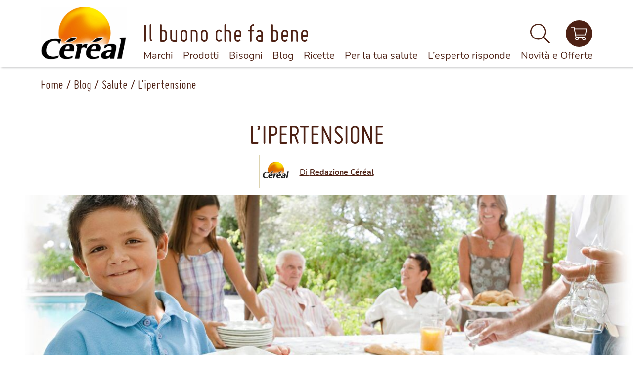

--- FILE ---
content_type: text/html; charset=UTF-8
request_url: https://www.cereal.it/blog/salute/stile-di-vita/
body_size: 16102
content:
<!DOCTYPE html><html lang="it-IT"><head><meta charset="UTF-8"><meta name="viewport" content="width=device-width, initial-scale=1"><meta name="facebook-domain-verification" content="7k3hdqg6ppv3w914r9zotmjrswb2u5" /><meta name="format-detection" content="telephone=no"><link rel="apple-touch-icon" sizes="180x180"
 href="https://www.cereal.it/wp-content/themes/cereal/_common/images/icons/apple-touch-icon.png"><link rel="icon" type="image/png" sizes="32x32"
 href="https://www.cereal.it/wp-content/themes/cereal/_common/images/icons/favicon-32x32.png"><link rel="icon" type="image/png" sizes="16x16"
 href="https://www.cereal.it/wp-content/themes/cereal/_common/images/icons/favicon-16x16.png"><link rel="manifest" href="https://www.cereal.it/wp-content/themes/cereal/_common/images/icons/site.webmanifest"><link rel="mask-icon"
 href="https://www.cereal.it/wp-content/themes/cereal/_common/images/icons/safari-pinned-tab.svg" color="#f2efdf"><link rel="shortcut icon" href="https://www.cereal.it/wp-content/themes/cereal/_common/images/icons/favicon.ico"><meta name="msapplication-TileColor" content="#f2efdf"><meta name="msapplication-config"
 content="https://www.cereal.it/wp-content/themes/cereal/_common/images/icons/browserconfig.xml"><meta name="theme-color" content="#f2efdf"><link rel="preload" href="https://www.cereal.it/wp-content/themes/cereal/_common/fonts/miso-regular-webfont.woff2"
 as="font" type="font/woff2" crossorigin><link rel="preload" href="https://www.cereal.it/wp-content/themes/cereal/_common/fonts/Nunito-Regular.woff2"
 as="font" type="font/woff2" crossorigin><link rel="preload" href="https://www.cereal.it/wp-content/themes/cereal/_common/fonts/Nunito-Bold.woff2" as="font"
 type="font/woff2" crossorigin><meta name='robots' content='index, follow, max-image-preview:large, max-snippet:-1, max-video-preview:-1' /><link media="all" href="https://www.cereal.it/wp-content/cache/autoptimize/css/autoptimize_dfb22496ec490f2c8e27e079d912b5d5.css" rel="stylesheet"><link media="print" href="https://www.cereal.it/wp-content/cache/autoptimize/css/autoptimize_1352fcd91fb6f8069ca91e1316efab00.css" rel="stylesheet"><title>L’ipertensione | Céréal</title><meta name="description" content="Una dieta con eccessivo consumo di sale insieme con una diminuita assunzione di potassio può portare all’ipertensione." /><link rel="canonical" href="https://www.cereal.it/blog/salute/stile-di-vita/" /><meta property="og:locale" content="it_IT" /><meta property="og:type" content="article" /><meta property="og:title" content="L’ipertensione | Céréal" /><meta property="og:description" content="Una dieta con eccessivo consumo di sale insieme con una diminuita assunzione di potassio può portare all’ipertensione." /><meta property="og:url" content="https://www.cereal.it/blog/salute/stile-di-vita/" /><meta property="og:site_name" content="Céréal" /><meta property="article:publisher" content="https://www.facebook.com/pertutticecereal" /><meta property="article:published_time" content="2021-01-01T16:50:28+00:00" /><meta property="article:modified_time" content="2022-09-27T12:29:31+00:00" /><meta property="og:image" content="https://www.cereal.it/wp-content/uploads/Lipertensione-1.jpg" /><meta property="og:image:width" content="720" /><meta property="og:image:height" content="916" /><meta property="og:image:type" content="image/jpeg" /><meta name="author" content="Veronica Guaita" /><meta name="twitter:card" content="summary_large_image" /><meta name="twitter:label1" content="Scritto da" /><meta name="twitter:data1" content="Veronica Guaita" /><meta name="twitter:label2" content="Tempo di lettura stimato" /><meta name="twitter:data2" content="1 minuto" /> <script type="application/ld+json" class="yoast-schema-graph">{"@context":"https://schema.org","@graph":[{"@type":"Article","@id":"https://www.cereal.it/blog/salute/stile-di-vita/#article","isPartOf":{"@id":"https://www.cereal.it/blog/salute/stile-di-vita/"},"author":{"name":"Veronica Guaita","@id":"https://www.cereal.it/#/schema/person/391f08ecca7f5cde5b3b337d092be497"},"headline":"L’ipertensione","datePublished":"2021-01-01T16:50:28+00:00","dateModified":"2022-09-27T12:29:31+00:00","mainEntityOfPage":{"@id":"https://www.cereal.it/blog/salute/stile-di-vita/"},"wordCount":232,"publisher":{"@id":"https://www.cereal.it/#organization"},"image":{"@id":"https://www.cereal.it/blog/salute/stile-di-vita/#primaryimage"},"thumbnailUrl":"https://www.cereal.it/wp-content/uploads/Lipertensione-1.jpg","articleSection":["Salute"],"inLanguage":"it-IT"},{"@type":"WebPage","@id":"https://www.cereal.it/blog/salute/stile-di-vita/","url":"https://www.cereal.it/blog/salute/stile-di-vita/","name":"L’ipertensione | Céréal","isPartOf":{"@id":"https://www.cereal.it/#website"},"primaryImageOfPage":{"@id":"https://www.cereal.it/blog/salute/stile-di-vita/#primaryimage"},"image":{"@id":"https://www.cereal.it/blog/salute/stile-di-vita/#primaryimage"},"thumbnailUrl":"https://www.cereal.it/wp-content/uploads/Lipertensione-1.jpg","datePublished":"2021-01-01T16:50:28+00:00","dateModified":"2022-09-27T12:29:31+00:00","description":"Una dieta con eccessivo consumo di sale insieme con una diminuita assunzione di potassio può portare all’ipertensione.","breadcrumb":{"@id":"https://www.cereal.it/blog/salute/stile-di-vita/#breadcrumb"},"inLanguage":"it-IT","potentialAction":[{"@type":"ReadAction","target":["https://www.cereal.it/blog/salute/stile-di-vita/"]}]},{"@type":"ImageObject","inLanguage":"it-IT","@id":"https://www.cereal.it/blog/salute/stile-di-vita/#primaryimage","url":"https://www.cereal.it/wp-content/uploads/Lipertensione-1.jpg","contentUrl":"https://www.cereal.it/wp-content/uploads/Lipertensione-1.jpg","width":720,"height":916,"caption":"L’ipertensione"},{"@type":"BreadcrumbList","@id":"https://www.cereal.it/blog/salute/stile-di-vita/#breadcrumb","itemListElement":[{"@type":"ListItem","position":1,"name":"Home","item":"https://www.cereal.it/"},{"@type":"ListItem","position":2,"name":"Blog","item":"https://www.cereal.it/blog/"},{"@type":"ListItem","position":3,"name":"Salute","item":"https://www.cereal.it/blog/salute/"},{"@type":"ListItem","position":4,"name":"L’ipertensione"}]},{"@type":"WebSite","@id":"https://www.cereal.it/#website","url":"https://www.cereal.it/","name":"Céréal","description":"","publisher":{"@id":"https://www.cereal.it/#organization"},"potentialAction":[{"@type":"SearchAction","target":{"@type":"EntryPoint","urlTemplate":"https://www.cereal.it/?s={search_term_string}"},"query-input":{"@type":"PropertyValueSpecification","valueRequired":true,"valueName":"search_term_string"}}],"inLanguage":"it-IT"},{"@type":"Organization","@id":"https://www.cereal.it/#organization","name":"Céréal","url":"https://www.cereal.it/","logo":{"@type":"ImageObject","inLanguage":"it-IT","@id":"https://www.cereal.it/#/schema/logo/image/","url":"https://www.cereal.it/wp-content/uploads/marchio-cereal.png","contentUrl":"https://www.cereal.it/wp-content/uploads/marchio-cereal.png","width":975,"height":627,"caption":"Céréal"},"image":{"@id":"https://www.cereal.it/#/schema/logo/image/"},"sameAs":["https://www.facebook.com/pertutticecereal","https://www.instagram.com/cereal.italia/"]},{"@type":"Person","@id":"https://www.cereal.it/#/schema/person/391f08ecca7f5cde5b3b337d092be497","name":"Veronica Guaita","image":{"@type":"ImageObject","inLanguage":"it-IT","@id":"https://www.cereal.it/#/schema/person/image/","url":"https://secure.gravatar.com/avatar/678699bb4244ecb071f1e40ee0ccb4513938e0de911e53f549f31da503afdec6?s=96&d=mm&r=g","contentUrl":"https://secure.gravatar.com/avatar/678699bb4244ecb071f1e40ee0ccb4513938e0de911e53f549f31da503afdec6?s=96&d=mm&r=g","caption":"Veronica Guaita"}}]}</script> <link rel='dns-prefetch' href='//www.google.com' /><link rel="alternate" title="oEmbed (JSON)" type="application/json+oembed" href="https://www.cereal.it/wp-json/oembed/1.0/embed?url=https%3A%2F%2Fwww.cereal.it%2Fblog%2Fsalute%2Fstile-di-vita%2F" /><link rel="alternate" title="oEmbed (XML)" type="text/xml+oembed" href="https://www.cereal.it/wp-json/oembed/1.0/embed?url=https%3A%2F%2Fwww.cereal.it%2Fblog%2Fsalute%2Fstile-di-vita%2F&#038;format=xml" /><link rel="https://api.w.org/" href="https://www.cereal.it/wp-json/" /><link rel="alternate" title="JSON" type="application/json" href="https://www.cereal.it/wp-json/wp/v2/posts/3132" /><link rel="EditURI" type="application/rsd+xml" title="RSD" href="https://www.cereal.it/xmlrpc.php?rsd" /><link rel='shortlink' href='https://www.cereal.it/?p=3132' /> <script type="text/javascript">(function(url){
	if(/(?:Chrome\/26\.0\.1410\.63 Safari\/537\.31|WordfenceTestMonBot)/.test(navigator.userAgent)){ return; }
	var addEvent = function(evt, handler) {
		if (window.addEventListener) {
			document.addEventListener(evt, handler, false);
		} else if (window.attachEvent) {
			document.attachEvent('on' + evt, handler);
		}
	};
	var removeEvent = function(evt, handler) {
		if (window.removeEventListener) {
			document.removeEventListener(evt, handler, false);
		} else if (window.detachEvent) {
			document.detachEvent('on' + evt, handler);
		}
	};
	var evts = 'contextmenu dblclick drag dragend dragenter dragleave dragover dragstart drop keydown keypress keyup mousedown mousemove mouseout mouseover mouseup mousewheel scroll'.split(' ');
	var logHuman = function() {
		if (window.wfLogHumanRan) { return; }
		window.wfLogHumanRan = true;
		var wfscr = document.createElement('script');
		wfscr.type = 'text/javascript';
		wfscr.async = true;
		wfscr.src = url + '&r=' + Math.random();
		(document.getElementsByTagName('head')[0]||document.getElementsByTagName('body')[0]).appendChild(wfscr);
		for (var i = 0; i < evts.length; i++) {
			removeEvent(evts[i], logHuman);
		}
	};
	for (var i = 0; i < evts.length; i++) {
		addEvent(evts[i], logHuman);
	}
})('//www.cereal.it/?wordfence_lh=1&hid=09DBE089054FD74478BB8BC28EC2190B');</script> <script>window.dataLayer = window.dataLayer || [];
		dataLayer = [{
			environment: "prod",
			language: "it_IT",
			country: "",
			user_id: "d41d8cd98f00b204e9800998ecf8427e",
			user_status: "no logged",
			page_type: "",
			site_section: "",
			site_area: "blog",
			http_status_code: 200,
			cart_products: null,
			currency: "EUR",
			cart_value: null
		}];</script> <link href="https://www.googletagmanager.com" rel="preconnect" crossorigin /><link rel="dns-prefetch" href="https://www.googletagmanager.com" /> <script async>(function (w, d, s, l, i) {
			w[l] = w[l] || []; w[l].push({
				'gtm.start':
					new Date().getTime(), event: 'gtm.js'
			}); var f = d.getElementsByTagName(s)[0],
				j = d.createElement(s), dl = l != 'dataLayer' ? '&l=' + l : ''; j.async = true; j.src =
					'https://www.googletagmanager.com/gtm.js?id=' + i + dl; f.parentNode.insertBefore(j, f);
		})(window, document, 'script', 'dataLayer', 'GTM-KMKLD7Z9');</script> </head><body id="top" class="wp-singular post-template-default single single-post postid-3132 single-format-standard wp-theme-cereal"> <noscript> <iframe src="https://www.googletagmanager.com/ns.html?id=GTM-KMKLD7Z9" height="0" width="0"
 style="display:none;visibility:hidden"></iframe> </noscript> <a href="#main"
 class="visually-hidden-focusable btn btn-primary btn-sm skip-main">Salta al contenuto principale</a><header class="header compensate-for-scrollbar fix-scrollbar-padding"><div class="header__bar"><div class="container-lg"><div class="row align-items-center flex-nowrap"><div class="col-auto order-1 order-lg-0 pe-xxl-5"> <a href="https://www.cereal.it/"
 aria-label="Torna alla homepage del sito Céréal"> <picture> <source media="(max-width:413.98px)"
 srcset="https://www.cereal.it/wp-content/uploads/cereal-logo-200x123.png"> </source> <img width="200" height="123" src="https://www.cereal.it/wp-content/uploads/cereal-logo-200x123.png" class="header__logo-img init img-fluid d-block mx-auto" alt="" decoding="async" srcset="https://www.cereal.it/wp-content/uploads/cereal-logo-200x123.png 200w, https://www.cereal.it/wp-content/uploads/cereal-logo-720x443.png 720w, https://www.cereal.it/wp-content/uploads/cereal-logo-768x473.png 768w, https://www.cereal.it/wp-content/uploads/cereal-logo-300x185.png 300w, https://www.cereal.it/wp-content/uploads/cereal-logo.png 1095w" sizes="(max-width: 200px) 100vw, 200px" /> </picture> </a></div><div class="col align-self-lg-end ps-xxl-5"> <button class="header__hamburger hamburger hamburger--squeeze d-lg-none" type="button"
 aria-label="Espandi il menu di navigazione" aria-expanded="false"
 aria-controls="primaryMenu" aria-haspopup="true"
 data-label-open="Espandi il menu di navigazione"
 data-label-close="Chiudi il menu di navigazione"> <span class="hamburger-box"> <span class="hamburger-inner"></span> </span> </button><div class="header__claim font-family-miso d-none d-lg-block"> Il buono che fa bene</div><nav id="primaryMenu" class="header__menu init" aria-label="Menu di navigazione principale"><ul id="menu-menu-header" class="header__menu-nav nav flex-column flex-lg-row flex-nowrap"><li id="menu-item-51" class="large-sub-menu display-brands menu-item menu-item-type-post_type menu-item-object-page menu-item-51 nav-item"><a href="https://www.cereal.it/marchi/" class="nav-link"><span class="nav-link-label">Marchi</span></a><a class="nav-item-caret collapsed d-lg-none" href="javascript:;" role="button" id="btnProductBrand" aria-expanded="false" aria-label="Menu marchi"><svg aria-hidden="true" focusable="false" data-prefix="fas" data-icon="caret-down" role="img" xmlns="http://www.w3.org/2000/svg" viewBox="0 0 320 512" class="svg-w-10"><path fill="currentColor" d="M31.3 192h257.3c17.8 0 26.7 21.5 14.1 34.1L174.1 354.8c-7.8 7.8-20.5 7.8-28.3 0L17.2 226.1C4.6 213.5 13.5 192 31.3 192z"></path></svg></a><div class="sub-menu-container collapse"><ul class="sub-menu nav" aria-labelledby="btnProductBrand"><li id="menu-item-recipe-5" class="menu-item-object-cereal_product_brand nav-item"><a href="https://www.cereal.it/marchi/cereal/" class="nav-link" aria-label="Marchio Céréal"><span class="nav-link-image"><img width="720" height="463" src="https://www.cereal.it/wp-content/uploads/marchio-cereal-720x463.png" class="img-fluid d-block mx-auto" alt="" decoding="async" fetchpriority="high" srcset="https://www.cereal.it/wp-content/uploads/marchio-cereal-720x463.png 720w, https://www.cereal.it/wp-content/uploads/marchio-cereal-768x494.png 768w, https://www.cereal.it/wp-content/uploads/marchio-cereal-200x129.png 200w, https://www.cereal.it/wp-content/uploads/marchio-cereal-300x193.png 300w, https://www.cereal.it/wp-content/uploads/marchio-cereal.png 975w" sizes="(max-width: 720px) 100vw, 720px" /></span><span class="nav-link-label">Céréal</span></a></li><li id="menu-item-recipe-55" class="menu-item-object-cereal_product_brand nav-item"><a href="https://www.cereal.it/marchi/cereal-senza-glutine/" class="nav-link" aria-label="Marchio Céréal Senza Glutine"><span class="nav-link-image"><img width="720" height="463" src="https://www.cereal.it/wp-content/uploads/marchio-cereal-senza-glutine-720x463.png" class="img-fluid d-block mx-auto" alt="" decoding="async" srcset="https://www.cereal.it/wp-content/uploads/marchio-cereal-senza-glutine-720x463.png 720w, https://www.cereal.it/wp-content/uploads/marchio-cereal-senza-glutine-768x494.png 768w, https://www.cereal.it/wp-content/uploads/marchio-cereal-senza-glutine-200x129.png 200w, https://www.cereal.it/wp-content/uploads/marchio-cereal-senza-glutine-300x193.png 300w, https://www.cereal.it/wp-content/uploads/marchio-cereal-senza-glutine.png 975w" sizes="(max-width: 720px) 100vw, 720px" /></span><span class="nav-link-label">Céréal Senza Glutine</span></a></li><li id="menu-item-recipe-59" class="menu-item-object-cereal_product_brand nav-item"><a href="https://www.cereal.it/marchi/buoni-senza/" class="nav-link" aria-label="Marchio Buoni Senza"><span class="nav-link-image"><img width="720" height="463" src="https://www.cereal.it/wp-content/uploads/marchio-buoni-senza-720x463.png" class="img-fluid d-block mx-auto" alt="" decoding="async" srcset="https://www.cereal.it/wp-content/uploads/marchio-buoni-senza-720x463.png 720w, https://www.cereal.it/wp-content/uploads/marchio-buoni-senza-768x494.png 768w, https://www.cereal.it/wp-content/uploads/marchio-buoni-senza-200x129.png 200w, https://www.cereal.it/wp-content/uploads/marchio-buoni-senza-300x193.png 300w, https://www.cereal.it/wp-content/uploads/marchio-buoni-senza.png 975w" sizes="(max-width: 720px) 100vw, 720px" /></span><span class="nav-link-label">Buoni Senza</span></a></li><li id="menu-item-recipe-57" class="menu-item-object-cereal_product_brand nav-item"><a href="https://www.cereal.it/marchi/cereal-senza-zuccheri/" class="nav-link" aria-label="Marchio Céréal Senza Zuccheri"><span class="nav-link-image"><img width="720" height="463" src="https://www.cereal.it/wp-content/uploads/marchio-cereal-senza-zuccheri-720x463.png" class="img-fluid d-block mx-auto" alt="" decoding="async" srcset="https://www.cereal.it/wp-content/uploads/marchio-cereal-senza-zuccheri-720x463.png 720w, https://www.cereal.it/wp-content/uploads/marchio-cereal-senza-zuccheri-768x494.png 768w, https://www.cereal.it/wp-content/uploads/marchio-cereal-senza-zuccheri-200x129.png 200w, https://www.cereal.it/wp-content/uploads/marchio-cereal-senza-zuccheri-300x193.png 300w, https://www.cereal.it/wp-content/uploads/marchio-cereal-senza-zuccheri.png 975w" sizes="(max-width: 720px) 100vw, 720px" /></span><span class="nav-link-label">Céréal Senza Zuccheri</span></a></li><li id="menu-item-recipe-58" class="menu-item-object-cereal_product_brand nav-item"><a href="https://www.cereal.it/marchi/cereal-senza-lattosio/" class="nav-link" aria-label="Marchio Céréal Senza Lattosio"><span class="nav-link-image"><img width="720" height="463" src="https://www.cereal.it/wp-content/uploads/marchio-cereal-senza-lattosio-720x463.png" class="img-fluid d-block mx-auto" alt="" decoding="async" srcset="https://www.cereal.it/wp-content/uploads/marchio-cereal-senza-lattosio-720x463.png 720w, https://www.cereal.it/wp-content/uploads/marchio-cereal-senza-lattosio-768x494.png 768w, https://www.cereal.it/wp-content/uploads/marchio-cereal-senza-lattosio-200x129.png 200w, https://www.cereal.it/wp-content/uploads/marchio-cereal-senza-lattosio-300x193.png 300w, https://www.cereal.it/wp-content/uploads/marchio-cereal-senza-lattosio.png 975w" sizes="(max-width: 720px) 100vw, 720px" /></span><span class="nav-link-label">Céréal Senza Lattosio</span></a></li><li id="menu-item-recipe-56" class="menu-item-object-cereal_product_brand nav-item"><a href="https://www.cereal.it/marchi/cereal-senza-lievito/" class="nav-link" aria-label="Marchio Céréal Senza Lievito"><span class="nav-link-image"><img width="720" height="463" src="https://www.cereal.it/wp-content/uploads/marchio-cereal-senza-lievito-720x463.png" class="img-fluid d-block mx-auto" alt="" decoding="async" srcset="https://www.cereal.it/wp-content/uploads/marchio-cereal-senza-lievito-720x463.png 720w, https://www.cereal.it/wp-content/uploads/marchio-cereal-senza-lievito-768x494.png 768w, https://www.cereal.it/wp-content/uploads/marchio-cereal-senza-lievito-200x129.png 200w, https://www.cereal.it/wp-content/uploads/marchio-cereal-senza-lievito-300x193.png 300w, https://www.cereal.it/wp-content/uploads/marchio-cereal-senza-lievito.png 975w" sizes="(max-width: 720px) 100vw, 720px" /></span><span class="nav-link-label">Céréal Senza Lievito</span></a></li><li id="menu-item-recipe-6" class="menu-item-object-cereal_product_brand nav-item"><a href="https://www.cereal.it/marchi/cereal-bio/" class="nav-link" aria-label="Marchio Céréal Bio"><span class="nav-link-image"><img width="720" height="463" src="https://www.cereal.it/wp-content/uploads/marchio-cereal-bio-720x463.png" class="img-fluid d-block mx-auto" alt="" decoding="async" srcset="https://www.cereal.it/wp-content/uploads/marchio-cereal-bio-720x463.png 720w, https://www.cereal.it/wp-content/uploads/marchio-cereal-bio-768x494.png 768w, https://www.cereal.it/wp-content/uploads/marchio-cereal-bio-200x129.png 200w, https://www.cereal.it/wp-content/uploads/marchio-cereal-bio-300x193.png 300w, https://www.cereal.it/wp-content/uploads/marchio-cereal-bio.png 975w" sizes="(max-width: 720px) 100vw, 720px" /></span><span class="nav-link-label">Céréal Bio</span></a></li><li id="menu-item-recipe-8" class="menu-item-object-cereal_product_brand nav-item"><a href="https://www.cereal.it/marchi/lecinova/" class="nav-link" aria-label="Marchio Lecinova"><span class="nav-link-image"><img width="720" height="463" src="https://www.cereal.it/wp-content/uploads/marchio-lecinova-720x463.png" class="img-fluid d-block mx-auto" alt="" decoding="async" srcset="https://www.cereal.it/wp-content/uploads/marchio-lecinova-720x463.png 720w, https://www.cereal.it/wp-content/uploads/marchio-lecinova-768x494.png 768w, https://www.cereal.it/wp-content/uploads/marchio-lecinova-200x129.png 200w, https://www.cereal.it/wp-content/uploads/marchio-lecinova-300x193.png 300w, https://www.cereal.it/wp-content/uploads/marchio-lecinova.png 975w" sizes="(max-width: 720px) 100vw, 720px" /></span><span class="nav-link-label">Lecinova</span></a></li><li id="menu-item-recipe-7" class="menu-item-object-cereal_product_brand nav-item"><a href="https://www.cereal.it/marchi/novosal/" class="nav-link" aria-label="Marchio Novosal"><span class="nav-link-image"><img width="720" height="463" src="https://www.cereal.it/wp-content/uploads/marchio-novosal-720x463.png" class="img-fluid d-block mx-auto" alt="" decoding="async" srcset="https://www.cereal.it/wp-content/uploads/marchio-novosal-720x463.png 720w, https://www.cereal.it/wp-content/uploads/marchio-novosal-768x494.png 768w, https://www.cereal.it/wp-content/uploads/marchio-novosal-200x129.png 200w, https://www.cereal.it/wp-content/uploads/marchio-novosal-300x193.png 300w, https://www.cereal.it/wp-content/uploads/marchio-novosal.png 975w" sizes="(max-width: 720px) 100vw, 720px" /></span><span class="nav-link-label">Novosal</span></a></li></ul></div></li><li id="menu-item-52" class="large-sub-menu display-categories menu-item menu-item-type-custom menu-item-object-custom menu-item-52 nav-item"><a href="https://www.cereal.it/prodotti/" class="nav-link"><span class="nav-link-label">Prodotti</span></a><a class="nav-item-caret collapsed d-lg-none" href="javascript:;" role="button" id="btnProductCategory" aria-expanded="false" aria-label="Menu prodotti"><svg aria-hidden="true" focusable="false" data-prefix="fas" data-icon="caret-down" role="img" xmlns="http://www.w3.org/2000/svg" viewBox="0 0 320 512" class="svg-w-10"><path fill="currentColor" d="M31.3 192h257.3c17.8 0 26.7 21.5 14.1 34.1L174.1 354.8c-7.8 7.8-20.5 7.8-28.3 0L17.2 226.1C4.6 213.5 13.5 192 31.3 192z"></path></svg></a><div class="sub-menu-container collapse"><ul class="sub-menu nav" aria-labelledby="btnProductCategory"><li id="menu-item-recipe-2" class="menu-item-object-cereal_product_category nav-item"><a href="https://www.cereal.it/prodotti/bevande-vegetali/" class="nav-link"><span class="nav-link-image"><img width="720" height="630" src="https://www.cereal.it/wp-content/uploads/bevande-vegetaliAxL@3x-720x630.png" class="img-fluid d-block mx-auto" alt="" decoding="async" srcset="https://www.cereal.it/wp-content/uploads/bevande-vegetaliAxL@3x-720x630.png 720w, https://www.cereal.it/wp-content/uploads/bevande-vegetaliAxL@3x-768x672.png 768w, https://www.cereal.it/wp-content/uploads/bevande-vegetaliAxL@3x-200x175.png 200w, https://www.cereal.it/wp-content/uploads/bevande-vegetaliAxL@3x-300x263.png 300w, https://www.cereal.it/wp-content/uploads/bevande-vegetaliAxL@3x.png 792w" sizes="(max-width: 720px) 100vw, 720px" /></span><span class="nav-link-label">Bevande Vegetali</span></a></li><li id="menu-item-recipe-4" class="menu-item-object-cereal_product_category nav-item"><a href="https://www.cereal.it/prodotti/merendine-e-barrette/" class="nav-link"><span class="nav-link-image"><img width="720" height="630" src="https://www.cereal.it/wp-content/uploads/merendine-barretteAxL@3x-720x630.png" class="img-fluid d-block mx-auto" alt="" decoding="async" srcset="https://www.cereal.it/wp-content/uploads/merendine-barretteAxL@3x-720x630.png 720w, https://www.cereal.it/wp-content/uploads/merendine-barretteAxL@3x-768x672.png 768w, https://www.cereal.it/wp-content/uploads/merendine-barretteAxL@3x-200x175.png 200w, https://www.cereal.it/wp-content/uploads/merendine-barretteAxL@3x-300x263.png 300w, https://www.cereal.it/wp-content/uploads/merendine-barretteAxL@3x.png 792w" sizes="(max-width: 720px) 100vw, 720px" /></span><span class="nav-link-label">Merendine e Barrette</span></a></li><li id="menu-item-recipe-19" class="menu-item-object-cereal_product_category nav-item"><a href="https://www.cereal.it/prodotti/biscotti/" class="nav-link"><span class="nav-link-image"><img width="720" height="630" src="https://www.cereal.it/wp-content/uploads/biscottiAxL@3x-720x630.png" class="img-fluid d-block mx-auto" alt="" decoding="async" srcset="https://www.cereal.it/wp-content/uploads/biscottiAxL@3x-720x630.png 720w, https://www.cereal.it/wp-content/uploads/biscottiAxL@3x-768x672.png 768w, https://www.cereal.it/wp-content/uploads/biscottiAxL@3x-200x175.png 200w, https://www.cereal.it/wp-content/uploads/biscottiAxL@3x-300x263.png 300w, https://www.cereal.it/wp-content/uploads/biscottiAxL@3x.png 792w" sizes="(max-width: 720px) 100vw, 720px" /></span><span class="nav-link-label">Biscotti</span></a></li><li id="menu-item-recipe-20" class="menu-item-object-cereal_product_category nav-item"><a href="https://www.cereal.it/prodotti/pane-e-sostituti/" class="nav-link"><span class="nav-link-image"><img width="720" height="630" src="https://www.cereal.it/wp-content/uploads/pane-sostitutiAxL@3x-720x630.png" class="img-fluid d-block mx-auto" alt="" decoding="async" srcset="https://www.cereal.it/wp-content/uploads/pane-sostitutiAxL@3x-720x630.png 720w, https://www.cereal.it/wp-content/uploads/pane-sostitutiAxL@3x-768x672.png 768w, https://www.cereal.it/wp-content/uploads/pane-sostitutiAxL@3x-200x175.png 200w, https://www.cereal.it/wp-content/uploads/pane-sostitutiAxL@3x-300x263.png 300w, https://www.cereal.it/wp-content/uploads/pane-sostitutiAxL@3x.png 792w" sizes="(max-width: 720px) 100vw, 720px" /></span><span class="nav-link-label">Pane e Sostituti</span></a></li><li id="menu-item-recipe-21" class="menu-item-object-cereal_product_category nav-item"><a href="https://www.cereal.it/prodotti/tofu-e-burger/" class="nav-link"><span class="nav-link-image"><img width="720" height="630" src="https://www.cereal.it/wp-content/uploads/tofu-burgerAxL@3x-720x630.png" class="img-fluid d-block mx-auto" alt="" decoding="async" srcset="https://www.cereal.it/wp-content/uploads/tofu-burgerAxL@3x-720x630.png 720w, https://www.cereal.it/wp-content/uploads/tofu-burgerAxL@3x-768x672.png 768w, https://www.cereal.it/wp-content/uploads/tofu-burgerAxL@3x-200x175.png 200w, https://www.cereal.it/wp-content/uploads/tofu-burgerAxL@3x-300x263.png 300w, https://www.cereal.it/wp-content/uploads/tofu-burgerAxL@3x.png 792w" sizes="(max-width: 720px) 100vw, 720px" /></span><span class="nav-link-label">Tofu e Burger</span></a></li><li id="menu-item-recipe-22" class="menu-item-object-cereal_product_category nav-item"><a href="https://www.cereal.it/prodotti/piatti-pronti/" class="nav-link"><span class="nav-link-image"><img width="720" height="630" src="https://www.cereal.it/wp-content/uploads/piatti-prontiAxL@3x-720x630.png" class="img-fluid d-block mx-auto" alt="" decoding="async" srcset="https://www.cereal.it/wp-content/uploads/piatti-prontiAxL@3x-720x630.png 720w, https://www.cereal.it/wp-content/uploads/piatti-prontiAxL@3x-768x672.png 768w, https://www.cereal.it/wp-content/uploads/piatti-prontiAxL@3x-200x175.png 200w, https://www.cereal.it/wp-content/uploads/piatti-prontiAxL@3x-300x263.png 300w, https://www.cereal.it/wp-content/uploads/piatti-prontiAxL@3x.png 792w" sizes="(max-width: 720px) 100vw, 720px" /></span><span class="nav-link-label">Piatti Pronti</span></a></li><li id="menu-item-recipe-24" class="menu-item-object-cereal_product_category nav-item"><a href="https://www.cereal.it/prodotti/nutrizione-specifica/" class="nav-link"><span class="nav-link-image"><img width="720" height="630" src="https://www.cereal.it/wp-content/uploads/nutrizione-specificaAxL@3x-720x630.png" class="img-fluid d-block mx-auto" alt="" decoding="async" srcset="https://www.cereal.it/wp-content/uploads/nutrizione-specificaAxL@3x-720x630.png 720w, https://www.cereal.it/wp-content/uploads/nutrizione-specificaAxL@3x-768x672.png 768w, https://www.cereal.it/wp-content/uploads/nutrizione-specificaAxL@3x-200x175.png 200w, https://www.cereal.it/wp-content/uploads/nutrizione-specificaAxL@3x-300x263.png 300w, https://www.cereal.it/wp-content/uploads/nutrizione-specificaAxL@3x.png 792w" sizes="(max-width: 720px) 100vw, 720px" /></span><span class="nav-link-label">Nutrizione Specifica</span></a></li><li id="menu-item-recipe-26" class="menu-item-object-cereal_product_category nav-item"><a href="https://www.cereal.it/prodotti/condimenti-e-preparati/" class="nav-link"><span class="nav-link-image"><img width="720" height="630" src="https://www.cereal.it/wp-content/uploads/condimenti-preparatiAxL@3x-720x630.png" class="img-fluid d-block mx-auto" alt="" decoding="async" srcset="https://www.cereal.it/wp-content/uploads/condimenti-preparatiAxL@3x-720x630.png 720w, https://www.cereal.it/wp-content/uploads/condimenti-preparatiAxL@3x-768x672.png 768w, https://www.cereal.it/wp-content/uploads/condimenti-preparatiAxL@3x-200x175.png 200w, https://www.cereal.it/wp-content/uploads/condimenti-preparatiAxL@3x-300x263.png 300w, https://www.cereal.it/wp-content/uploads/condimenti-preparatiAxL@3x.png 792w" sizes="(max-width: 720px) 100vw, 720px" /></span><span class="nav-link-label">Condimenti e Preparati</span></a></li></ul></div></li><li id="menu-item-53" class="large-sub-menu display-needs menu-item menu-item-type-post_type menu-item-object-page menu-item-53 nav-item"><a href="https://www.cereal.it/bisogni/" class="nav-link"><span class="nav-link-label">Bisogni</span></a><a class="nav-item-caret collapsed d-lg-none" href="javascript:;" role="button" id="btnProductNeed" aria-expanded="false" aria-label="Menu bisogni"><svg aria-hidden="true" focusable="false" data-prefix="fas" data-icon="caret-down" role="img" xmlns="http://www.w3.org/2000/svg" viewBox="0 0 320 512" class="svg-w-10"><path fill="currentColor" d="M31.3 192h257.3c17.8 0 26.7 21.5 14.1 34.1L174.1 354.8c-7.8 7.8-20.5 7.8-28.3 0L17.2 226.1C4.6 213.5 13.5 192 31.3 192z"></path></svg></a><div class="sub-menu-container collapse"><ul class="sub-menu nav" aria-labelledby="btnProductNeed"><li id="menu-item-recipe-27" class="menu-item-object-cereal_product_need nav-item"><a href="https://www.cereal.it/bisogni/senza-glutine/" class="nav-link"><span class="nav-link-image"><img width="118" height="118" src="https://www.cereal.it/wp-content/uploads/nuova-icona-senza-glutine.png" class="img-fluid d-block mx-auto" alt="" decoding="async" /></span><span class="nav-link-label">Senza Glutine</span></a></li><li id="menu-item-recipe-28" class="menu-item-object-cereal_product_need nav-item"><a href="https://www.cereal.it/bisogni/senza-lattosio/" class="nav-link"><span class="nav-link-image"><img width="112" height="114" src="https://www.cereal.it/wp-content/uploads/senza-lattosio@2x.png" class="img-fluid d-block mx-auto" alt="" decoding="async" /></span><span class="nav-link-label">Senza Lattosio</span></a></li><li id="menu-item-recipe-29" class="menu-item-object-cereal_product_need nav-item"><a href="https://www.cereal.it/bisogni/senza-zuccheri/" class="nav-link"><span class="nav-link-image"><img width="116" height="116" src="https://www.cereal.it/wp-content/uploads/senza-zucchero@2x.png" class="img-fluid d-block mx-auto" alt="" decoding="async" /></span><span class="nav-link-label">Senza Zuccheri</span></a></li><li id="menu-item-recipe-300" class="menu-item-object-cereal_product_need nav-item"><a href="https://www.cereal.it/bisogni/benessere-digestivo/" class="nav-link"><span class="nav-link-image"><img width="720" height="720" src="https://www.cereal.it/wp-content/uploads/Icona-Benessere-Digestivo-720x720.png" class="img-fluid d-block mx-auto" alt="" decoding="async" srcset="https://www.cereal.it/wp-content/uploads/Icona-Benessere-Digestivo-720x720.png 720w, https://www.cereal.it/wp-content/uploads/Icona-Benessere-Digestivo-1200x1200.png 1200w, https://www.cereal.it/wp-content/uploads/Icona-Benessere-Digestivo-300x300.png 300w, https://www.cereal.it/wp-content/uploads/Icona-Benessere-Digestivo-768x768.png 768w, https://www.cereal.it/wp-content/uploads/Icona-Benessere-Digestivo-200x200.png 200w, https://www.cereal.it/wp-content/uploads/Icona-Benessere-Digestivo.png 1394w" sizes="(max-width: 720px) 100vw, 720px" /></span><span class="nav-link-label">Benessere Digestivo</span></a></li><li id="menu-item-recipe-30" class="menu-item-object-cereal_product_need nav-item"><a href="https://www.cereal.it/bisogni/senza-lievito/" class="nav-link"><span class="nav-link-image"><img width="118" height="118" src="https://www.cereal.it/wp-content/uploads/Senza-lievito@2x.png" class="img-fluid d-block mx-auto" alt="" decoding="async" /></span><span class="nav-link-label">Senza Lievito</span></a></li><li id="menu-item-recipe-35" class="menu-item-object-cereal_product_need nav-item"><a href="https://www.cereal.it/bisogni/controllo-colesterolo/" class="nav-link"><span class="nav-link-image"><img width="118" height="118" src="https://www.cereal.it/wp-content/uploads/controllo-colesterolo@2x.png" class="img-fluid d-block mx-auto" alt="" decoding="async" /></span><span class="nav-link-label">Controllo Colesterolo</span></a></li><li id="menu-item-recipe-36" class="menu-item-object-cereal_product_need nav-item"><a href="https://www.cereal.it/bisogni/controllo-ipertensione/" class="nav-link"><span class="nav-link-image"><img width="114" height="116" src="https://www.cereal.it/wp-content/uploads/controllo-ipertensione@2x.png" class="img-fluid d-block mx-auto" alt="" decoding="async" /></span><span class="nav-link-label">Controllo Ipertensione</span></a></li><li id="menu-item-recipe-34" class="menu-item-object-cereal_product_need nav-item"><a href="https://www.cereal.it/bisogni/nutrizione-specifica/" class="nav-link"><span class="nav-link-image"><img width="118" height="118" src="https://www.cereal.it/wp-content/uploads/bisogni-nutrizione.png" class="img-fluid d-block mx-auto" alt="" decoding="async" /></span><span class="nav-link-label">Nutrizione Specifica</span></a></li><li id="menu-item-recipe-32" class="menu-item-object-cereal_product_need nav-item"><a href="https://www.cereal.it/bisogni/bio-e-vegan/" class="nav-link"><span class="nav-link-image"><img width="118" height="118" src="https://www.cereal.it/wp-content/uploads/bio-vegan@2x.png" class="img-fluid d-block mx-auto" alt="" decoding="async" /></span><span class="nav-link-label">Bio e Vegan</span></a></li></ul></div></li><li id="menu-item-54" class="menu-item menu-item-type-post_type menu-item-object-page current_page_parent menu-item-54 nav-item"><a href="https://www.cereal.it/blog/" class="nav-link"><span class="nav-link-label">Blog</span></a><a class="nav-item-caret collapsed d-lg-none" href="javascript:;" role="button" id="btnBlogCategory" aria-expanded="false" aria-label="Menu blog"><svg aria-hidden="true" focusable="false" data-prefix="fas" data-icon="caret-down" role="img" xmlns="http://www.w3.org/2000/svg" viewBox="0 0 320 512" class="svg-w-10"><path fill="currentColor" d="M31.3 192h257.3c17.8 0 26.7 21.5 14.1 34.1L174.1 354.8c-7.8 7.8-20.5 7.8-28.3 0L17.2 226.1C4.6 213.5 13.5 192 31.3 192z"></path></svg></a><div class="sub-menu-container collapse"><ul class="sub-menu nav" aria-labelledby="btnBlogCategory"><li id="menu-item-post-38" class="menu-item-post-38 nav-item"><a href="https://www.cereal.it/blog/dieta-e-alimentazione/" class="nav-link"><span class="nav-link-label">Dieta e Alimentazione</span></a></li><li id="menu-item-post-3" class="menu-item-post-3 nav-item"><a href="https://www.cereal.it/blog/salute/" class="nav-link"><span class="nav-link-label">Salute</span></a></li><li id="menu-item-post-40" class="menu-item-post-40 nav-item"><a href="https://www.cereal.it/blog/novita-e-promozioni/" class="nav-link"><span class="nav-link-label">Novità e Promozioni</span></a></li><li id="menu-item-post-37" class="menu-item-post-37 nav-item"><a href="https://www.cereal.it/blog/filiera-e-certificazioni/" class="nav-link"><span class="nav-link-label">Filiera e Certificazioni</span></a></li><li id="menu-item-post-39" class="menu-item-post-39 nav-item"><a href="https://www.cereal.it/blog/intolleranze-e-allergie/" class="nav-link"><span class="nav-link-label">Intolleranze e Allergie</span></a></li><li id="menu-item-post-60" class="menu-item-post-60 nav-item"><a href="https://www.cereal.it/blog/tempo-libero/" class="nav-link"><span class="nav-link-label">Tempo Libero</span></a></li></ul></div></li><li id="menu-item-55" class="display-recipes menu-item menu-item-type-custom menu-item-object-custom menu-item-55 nav-item"><a href="https://www.cereal.it/ricette/" class="nav-link"><span class="nav-link-label">Ricette</span></a><a class="nav-item-caret collapsed d-lg-none" href="javascript:;" role="button" id="btnRecipeCategory" aria-expanded="false" aria-label="Menu ricette"><svg aria-hidden="true" focusable="false" data-prefix="fas" data-icon="caret-down" role="img" xmlns="http://www.w3.org/2000/svg" viewBox="0 0 320 512" class="svg-w-10"><path fill="currentColor" d="M31.3 192h257.3c17.8 0 26.7 21.5 14.1 34.1L174.1 354.8c-7.8 7.8-20.5 7.8-28.3 0L17.2 226.1C4.6 213.5 13.5 192 31.3 192z"></path></svg></a><div class="sub-menu-container collapse"><ul class="sub-menu nav" aria-labelledby="btnRecipeCategory"><li id="menu-item-recipe-senza" class="menu-item-object-cereal_recipe_category nav-item subnav-item"><a href="javascript:;" class="nav-link subnav-item-caret collapsed" aria-expanded="false" role="button" id="btnRecipeSenza"><span class="nav-link-label me-auto">Ricette Senza</span><svg aria-hidden="true" focusable="false" data-prefix="fas" data-icon="caret-down" role="img" xmlns="http://www.w3.org/2000/svg" viewBox="0 0 320 512" class="svg-w-10"><path fill="currentColor" d="M31.3 192h257.3c17.8 0 26.7 21.5 14.1 34.1L174.1 354.8c-7.8 7.8-20.5 7.8-28.3 0L17.2 226.1C4.6 213.5 13.5 192 31.3 192z"></path></svg></a><div class="sub-submenu-container collapse" aria-labelledby="btnRecipeSenza"><ul class="sub-menu nav"><li id="menu-item-recipe-282" class="menu-item-object-cereal_recipe_category nav-item"><a href="https://www.cereal.it/ricette/senza-glutine/" class="nav-link"><span class="nav-link-label">Ricette Senza Glutine</span></a></li><li id="menu-item-recipe-283" class="menu-item-object-cereal_recipe_category nav-item"><a href="https://www.cereal.it/ricette/senza-lattosio/" class="nav-link"><span class="nav-link-label">Ricette Senza Lattosio</span></a></li><li id="menu-item-recipe-284" class="menu-item-object-cereal_recipe_category nav-item"><a href="https://www.cereal.it/ricette/senza-lievito/" class="nav-link"><span class="nav-link-label">Ricette Senza Lievito</span></a></li><li id="menu-item-recipe-285" class="menu-item-object-cereal_recipe_category nav-item"><a href="https://www.cereal.it/ricette/senza-zuccheri/" class="nav-link"><span class="nav-link-label">Ricette Senza Zuccheri</span></a></li></ul></div></li><li id="menu-item-recipe-47" class="menu-item-object-cereal_recipe_category nav-item"><a href="https://www.cereal.it/ricette/antipasti/" class="nav-link"><span class="nav-link-label">Antipasti</span></a></li><li id="menu-item-recipe-48" class="menu-item-object-cereal_recipe_category nav-item"><a href="https://www.cereal.it/ricette/primi-piatti/" class="nav-link"><span class="nav-link-label">Primi Piatti</span></a></li><li id="menu-item-recipe-49" class="menu-item-object-cereal_recipe_category nav-item"><a href="https://www.cereal.it/ricette/secondi-piatti/" class="nav-link"><span class="nav-link-label">Secondi Piatti</span></a></li><li id="menu-item-recipe-46" class="menu-item-object-cereal_recipe_category nav-item"><a href="https://www.cereal.it/ricette/piatti-unici/" class="nav-link"><span class="nav-link-label">Piatti Unici</span></a></li><li id="menu-item-recipe-50" class="menu-item-object-cereal_recipe_category nav-item"><a href="https://www.cereal.it/ricette/dolci/" class="nav-link"><span class="nav-link-label">Dolci</span></a></li><li id="menu-item-recipe-320" class="menu-item-object-cereal_recipe_category nav-item"><a href="https://www.cereal.it/ricette/ricette-cotto-al-dente/" class="nav-link"><span class="nav-link-label">Le Ricette di Cotto al Dente</span></a></li><li id="menu-item-recipe-360" class="menu-item-object-cereal_recipe_category nav-item"><a href="https://www.cereal.it/ricette/in-cucina-con-giuseppe-healthy/" class="nav-link"><span class="nav-link-label d-flex align-items-center"><span>In Cucina con Giuseppe Healthy</span><span class="badge badge-new bg-danger ms-2" aria-hidden="true">New</span></span></a></li></ul></div></li><li id="menu-item-5753" class="menu-item menu-item-type-custom menu-item-object-custom menu-item-has-children menu-item-5753 nav-item"><a class="nav-link"><span class="nav-link-label">Per la tua salute</span></a><a class="nav-item-caret collapsed d-lg-none" href="javascript:;" role="button" id="btnItem5753" aria-expanded="false" aria-label="Menu Per la tua salute"><svg aria-hidden="true" focusable="false" data-prefix="fas" data-icon="caret-down" role="img" xmlns="http://www.w3.org/2000/svg" viewBox="0 0 320 512" class="svg-w-10"><path fill="currentColor" d="M31.3 192h257.3c17.8 0 26.7 21.5 14.1 34.1L174.1 354.8c-7.8 7.8-20.5 7.8-28.3 0L17.2 226.1C4.6 213.5 13.5 192 31.3 192z"></path></svg></a><div class='sub-menu-container collapse'><ul class="sub-menu nav" aria-labelledby="btnItem5753"><li id="menu-item-7858" class="item-new menu-item menu-item-type-post_type menu-item-object-page menu-item-7858 nav-item"><a href="https://www.cereal.it/la-tua-salute/yoga-sgonfia-pancia-e-ricette-per-un-intestino-felice/" class="nav-link"><span class="nav-link-label d-flex align-items-center"><span>E-book intestino felice</span><span class="badge badge-new bg-danger ms-2">New</span></span></a></li><li id="menu-item-5751" class="menu-item menu-item-type-post_type menu-item-object-page menu-item-5751 nav-item"><a href="https://www.cereal.it/la-tua-salute/guida-per-una-buona-digestione/" class="nav-link"><span class="nav-link-label">Guida per una Buona Digestione</span></a></li><li id="menu-item-3998" class="menu-item menu-item-type-post_type menu-item-object-page menu-item-3998 nav-item"><a href="https://www.cereal.it/la-tua-salute/test-delle-intolleranze/" class="nav-link"><span class="nav-link-label">Test delle intolleranze</span></a></li><li id="menu-item-211" class="menu-item menu-item-type-post_type menu-item-object-page menu-item-211 nav-item"><a href="https://www.cereal.it/la-tua-salute/il-salimetro/" class="nav-link"><span class="nav-link-label">Salimetro</span></a></li></ul></div></li><li id="menu-item-3290" class="menu-item menu-item-type-post_type menu-item-object-page menu-item-3290 nav-item"><a href="https://www.cereal.it/lesperto-risponde/" class="nav-link"><span class="nav-link-label">L’esperto risponde</span></a></li><li id="menu-item-57" class="d-lg-none menu-item menu-item-type-custom menu-item-object-custom menu-item-57 nav-item"><a href="https://www.nutrishopping.it/brand/cereal?utm_source=cereal_sitoweb&#038;utm_medium=referral&#038;utm_campaign=nutrishopping&#038;utm_content=bottone_shop_header" class="nav-link"><span class="nav-link-label">Shop</span></a></li><li id="menu-item-4550" class="menu-item menu-item-type-taxonomy menu-item-object-category menu-item-4550 nav-item"><a href="https://www.cereal.it/blog/novita-e-promozioni/" class="nav-link"><span class="nav-link-label">Novità e Offerte</span></a></li></ul></nav></div><div class="col col-lg-auto order-1 order-lg-0"><div class="row align-items-center justify-content-end"><div class="col-auto"> <a id="searchTrigger" role="button" data-bs-toggle="collapse" href="#headerSearch"
 aria-label="Apri ricerca" aria-expanded="false" class="p-2"> <svg aria-hidden="true" focusable="false" role="img" xmlns="http://www.w3.org/2000/svg"
 viewbox="0 0 512 512" class="svg-w-16 header__svg-search"> <path fill="currentColor"
 d="M508.5 481.6l-129-129c-2.3-2.3-5.3-3.5-8.5-3.5h-10.3C395 312 416 262.5 416 208 416 93.1 322.9 0 208 0S0 93.1 0 208s93.1 208 208 208c54.5 0 104-21 141.1-55.2V371c0 3.2 1.3 6.2 3.5 8.5l129 129c4.7 4.7 12.3 4.7 17 0l9.9-9.9c4.7-4.7 4.7-12.3 0-17zM208 384c-97.3 0-176-78.7-176-176S110.7 32 208 32s176 78.7 176 176-78.7 176-176 176z"> </path> </svg> </a></div><div class="col-auto d-none d-lg-block"> <a href="https://www.nutrishopping.it/shop/cereal.html?utm_source=cereal_sitoweb&utm_medium=referral&utm_campaign=nutrishopping&utm_content=bottone_shop_header" target="_blank" rel="noopener" 									title="Visita il sito di Nutrishopping (apre una nuova scheda)"
 class="header__link-shop text-reset"> <svg aria-hidden="true" focusable="false" role="img" xmlns="http://www.w3.org/2000/svg"
 viewbox="0 0 576 512" class="svg-w-18 header__svg-shop"> <path fill="currentColor"
 d="M551.991 64H129.28l-8.329-44.423C118.822 8.226 108.911 0 97.362 0H12C5.373 0 0 5.373 0 12v8c0 6.627 5.373 12 12 12h78.72l69.927 372.946C150.305 416.314 144 431.42 144 448c0 35.346 28.654 64 64 64s64-28.654 64-64a63.681 63.681 0 0 0-8.583-32h145.167a63.681 63.681 0 0 0-8.583 32c0 35.346 28.654 64 64 64 35.346 0 64-28.654 64-64 0-17.993-7.435-34.24-19.388-45.868C506.022 391.891 496.76 384 485.328 384H189.28l-12-64h331.381c11.368 0 21.177-7.976 23.496-19.105l43.331-208C578.592 77.991 567.215 64 551.991 64zM240 448c0 17.645-14.355 32-32 32s-32-14.355-32-32 14.355-32 32-32 32 14.355 32 32zm224 32c-17.645 0-32-14.355-32-32s14.355-32 32-32 32 14.355 32 32-14.355 32-32 32zm38.156-192H171.28l-36-192h406.876l-40 192z"> </path> </svg> </a></div></div></div></div></div></div></header><div id="headerSearch" class="header__search collapse"><div class="container py-4"><div class="row align-items-center"><div class="col-12 col-lg-auto search_label"> <label for="search-form-1" class="d-block h3 text-center"> Cerca all'interno del sito: </label></div><div class="col"><form role="search"  method="get" class="search-form"
 action="https://www.cereal.it/"><div class="input-group"> <input type="text" id="search-form-1" class="form-control"
 value="" name="s" /> <button type="submit" class="btn btn-primary px-4"
 aria-label="Cerca all'interno del sito"> <svg aria-hidden="true" focusable="false" role="img" xmlns="http://www.w3.org/2000/svg"
 viewbox="0 0 512 512" class="svg-w-16"> <path fill="currentColor"
 d="M508.5 481.6l-129-129c-2.3-2.3-5.3-3.5-8.5-3.5h-10.3C395 312 416 262.5 416 208 416 93.1 322.9 0 208 0S0 93.1 0 208s93.1 208 208 208c54.5 0 104-21 141.1-55.2V371c0 3.2 1.3 6.2 3.5 8.5l129 129c4.7 4.7 12.3 4.7 17 0l9.9-9.9c4.7-4.7 4.7-12.3 0-17zM208 384c-97.3 0-176-78.7-176-176S110.7 32 208 32s176 78.7 176 176-78.7 176-176 176z"> </path> </svg> </button></div></form></div></div></div></div><div class="social-side d-none d-xl-block" aria-label="Barra laterale"><ul class="social-side__social-nav nav flex-column"><li class="nav-item"> <a href="https://www.facebook.com/pertutticecereal"
 aria-label="Visita la nostra pagina Facebook (apre una nuova scheda)"
 target="_blank" rel="noopener" class="nav-link"> <svg aria-hidden="true" focusable="false" role="img" xmlns="http://www.w3.org/2000/svg"
 viewbox="0 0 320 512" class="svg-w-10 fa-fw"> <path fill="currentColor"
 d="M279.14 288l14.22-92.66h-88.91v-60.13c0-25.35 12.42-50.06 52.24-50.06h40.42V6.26S260.43 0 225.36 0c-73.22 0-121.08 44.38-121.08 124.72v70.62H22.89V288h81.39v224h100.17V288z"> </path> </svg> </a></li><li class="nav-item"> <a href="https://www.instagram.com/cereal.italia/"
 aria-label="Visita la nostra pagina Instagram (apre una nuova scheda)"
 target="_blank" rel="noopener" class="nav-link"> <svg aria-hidden="true" focusable="false" role="img" xmlns="http://www.w3.org/2000/svg"
 viewbox="0 0 448 512" class="svg-w-14 fa-fw"> <path fill="currentColor"
 d="M224.1 141c-63.6 0-114.9 51.3-114.9 114.9s51.3 114.9 114.9 114.9S339 319.5 339 255.9 287.7 141 224.1 141zm0 189.6c-41.1 0-74.7-33.5-74.7-74.7s33.5-74.7 74.7-74.7 74.7 33.5 74.7 74.7-33.6 74.7-74.7 74.7zm146.4-194.3c0 14.9-12 26.8-26.8 26.8-14.9 0-26.8-12-26.8-26.8s12-26.8 26.8-26.8 26.8 12 26.8 26.8zm76.1 27.2c-1.7-35.9-9.9-67.7-36.2-93.9-26.2-26.2-58-34.4-93.9-36.2-37-2.1-147.9-2.1-184.9 0-35.8 1.7-67.6 9.9-93.9 36.1s-34.4 58-36.2 93.9c-2.1 37-2.1 147.9 0 184.9 1.7 35.9 9.9 67.7 36.2 93.9s58 34.4 93.9 36.2c37 2.1 147.9 2.1 184.9 0 35.9-1.7 67.7-9.9 93.9-36.2 26.2-26.2 34.4-58 36.2-93.9 2.1-37 2.1-147.8 0-184.8zM398.8 388c-7.8 19.6-22.9 34.7-42.6 42.6-29.5 11.7-99.5 9-132.1 9s-102.7 2.6-132.1-9c-19.6-7.8-34.7-22.9-42.6-42.6-11.7-29.5-9-99.5-9-132.1s-2.6-102.7 9-132.1c7.8-19.6 22.9-34.7 42.6-42.6 29.5-11.7 99.5-9 132.1-9s102.7-2.6 132.1 9c19.6 7.8 34.7 22.9 42.6 42.6 11.7 29.5 9 99.5 9 132.1s2.7 102.7-9 132.1z"> </path> </svg> </a></li><li class="nav-item"> <a href="https://www.youtube.com/channel/UCZmFc07dtG9IRd_ujA03CeA"
 aria-label="Visita la nostra pagina YouTube (apre una nuova scheda)"
 target="_blank" rel="noopener" class="nav-link"> <svg aria-hidden="true" focusable="false" role="img" xmlns="http://www.w3.org/2000/svg"
 viewbox="0 0 576 512" class="svg-w-18 fa-fw"> <path fill="currentColor"
 d="M549.655 124.083c-6.281-23.65-24.787-42.276-48.284-48.597C458.781 64 288 64 288 64S117.22 64 74.629 75.486c-23.497 6.322-42.003 24.947-48.284 48.597-11.412 42.867-11.412 132.305-11.412 132.305s0 89.438 11.412 132.305c6.281 23.65 24.787 41.5 48.284 47.821C117.22 448 288 448 288 448s170.78 0 213.371-11.486c23.497-6.321 42.003-24.171 48.284-47.821 11.412-42.867 11.412-132.305 11.412-132.305s0-89.438-11.412-132.305zm-317.51 213.508V175.185l142.739 81.205-142.739 81.201z"> </path> </svg> </a></li></ul></div><main id="main" class="site-content"><div class="yoast_breadcrumb container"><span><span><a href="https://www.cereal.it/">Home</a></span> / <span><a href="https://www.cereal.it/blog/">Blog</a></span> / <span><a href="https://www.cereal.it/blog/salute/">Salute</a></span> / <span class="breadcrumb_last" aria-current="page">L’ipertensione</span></span></div><article class="post-3132 post type-post status-publish format-standard has-post-thumbnail hentry category-salute" id="post-3132"><div class="container"><div class="spacer-20"></div><h1 class="text-center text-uppercase"> L’ipertensione</h1><div class="autore"><div class="row justify-content-center"><div class="col-auto"><div class="autore__box"><div class="row gx-3 justify-content-center align-items-center"><div class="col-auto"><div class="autore__immagine"> <img src="https://www.cereal.it/wp-content/themes/cereal/_common/images/autore/redazione-cereal.jpg" class="autore__avatar" alt="" width="75" height="75" loading="lazy" decoding="async" /></div></div><div class="col-auto"><div class="autore__nome"> <a href="https://www.cereal.it/blog/" aria-label="Leggi tutti gli articoli di Redazione Céréal" class="autore__link stretched-link"></a> Di <strong>Redazione Céréal</strong> </a></div></div></div></div></div></div></div></div><div class="spacer-10"></div><div class="ratio ratio-visual-image"> <img width="1200" height="372" src="https://www.cereal.it/wp-content/uploads/Lipertensione-1200x372.jpg" class="img-fit-cover" alt="L’ipertensione" decoding="async" loading="lazy" srcset="https://www.cereal.it/wp-content/uploads/Lipertensione-1200x372.jpg 1200w, https://www.cereal.it/wp-content/uploads/Lipertensione-720x223.jpg 720w, https://www.cereal.it/wp-content/uploads/Lipertensione-768x238.jpg 768w, https://www.cereal.it/wp-content/uploads/Lipertensione-1536x476.jpg 1536w, https://www.cereal.it/wp-content/uploads/Lipertensione-200x62.jpg 200w, https://www.cereal.it/wp-content/uploads/Lipertensione-300x93.jpg 300w, https://www.cereal.it/wp-content/uploads/Lipertensione.jpg 1920w" sizes="auto, (max-width: 1200px) 100vw, 1200px" /></div><div class="spacer-30"></div><div class="spacer-10"></div><div class="container"><div class="row justify-content-center"><div class="col-auto"> <a href="https://www.facebook.com/sharer.php?u=https%3A%2F%2Fwww.cereal.it%2Fblog%2Fsalute%2Fstile-di-vita%2F" target="_blank"
 rel="noopener" data-bs-toggle="tooltip" title=""
 data-bs-original-title="Condividi su Facebook"
 aria-label="Condividi su Facebook (apre una nuova scheda)"
 class="single-cereal_product__share-btn"> <svg aria-hidden="true" focusable="false" role="img" xmlns="http://www.w3.org/2000/svg"
 viewbox="0 0 320 512" class="svg-w-10"> <path fill="currentColor"
 d="M279.14 288l14.22-92.66h-88.91v-60.13c0-25.35 12.42-50.06 52.24-50.06h40.42V6.26S260.43 0 225.36 0c-73.22 0-121.08 44.38-121.08 124.72v70.62H22.89V288h81.39v224h100.17V288z"> </path> </svg> </a></div><div class="col-auto"> <a href="https://twitter.com/intent/tweet?text=https%3A%2F%2Fwww.cereal.it%2Fblog%2Fsalute%2Fstile-di-vita%2F" target="_blank"
 rel="noopener" data-bs-toggle="tooltip" title=""
 data-bs-original-title="Condividi su Twitter"
 aria-label="Condividi su Twitter (apre una nuova scheda)"
 class="single-cereal_product__share-btn"> <svg aria-hidden="true" focusable="false" role="img" xmlns="http://www.w3.org/2000/svg"
 viewbox="0 0 512 512" class="svg-w-16"> <path fill="currentColor"
 d="M459.37 151.716c.325 4.548.325 9.097.325 13.645 0 138.72-105.583 298.558-298.558 298.558-59.452 0-114.68-17.219-161.137-47.106 8.447.974 16.568 1.299 25.34 1.299 49.055 0 94.213-16.568 130.274-44.832-46.132-.975-84.792-31.188-98.112-72.772 6.498.974 12.995 1.624 19.818 1.624 9.421 0 18.843-1.3 27.614-3.573-48.081-9.747-84.143-51.98-84.143-102.985v-1.299c13.969 7.797 30.214 12.67 47.431 13.319-28.264-18.843-46.781-51.005-46.781-87.391 0-19.492 5.197-37.36 14.294-52.954 51.655 63.675 129.3 105.258 216.365 109.807-1.624-7.797-2.599-15.918-2.599-24.04 0-57.828 46.782-104.934 104.934-104.934 30.213 0 57.502 12.67 76.67 33.137 23.715-4.548 46.456-13.32 66.599-25.34-7.798 24.366-24.366 44.833-46.132 57.827 21.117-2.273 41.584-8.122 60.426-16.243-14.292 20.791-32.161 39.308-52.628 54.253z"> </path> </svg> </a></div><div class="col-auto"> <a href="javascript:;" role="button" data-bs-toggle="tooltip" title=""
 data-bs-original-title="Copia la URL negli appunti"
 aria-label="Copia la URL negli appunti"
 class="single-cereal_product__share-btn single-cereal_product__copy" aria-describedby="copy-feedback"> <span id="copy-url" class="visually-hidden"> https://www.cereal.it/blog/salute/stile-di-vita/ </span> <span id="copy-feedback" class="visually-hidden" aria-live="polite"></span><div class="cereal_product__copy-svg copying"> <svg aria-hidden="true" focusable="false" role="img" xmlns="http://www.w3.org/2000/svg"
 viewbox="0 0 512 512" class="svg-w-16"> <path fill="currentColor"
 d="M314.222 197.78c51.091 51.091 54.377 132.287 9.75 187.16-6.242 7.73-2.784 3.865-84.94 86.02-54.696 54.696-143.266 54.745-197.99 0-54.711-54.69-54.734-143.255 0-197.99 32.773-32.773 51.835-51.899 63.409-63.457 7.463-7.452 20.331-2.354 20.486 8.192a173.31 173.31 0 0 0 4.746 37.828c.966 4.029-.272 8.269-3.202 11.198L80.632 312.57c-32.755 32.775-32.887 85.892 0 118.8 32.775 32.755 85.892 32.887 118.8 0l75.19-75.2c32.718-32.725 32.777-86.013 0-118.79a83.722 83.722 0 0 0-22.814-16.229c-4.623-2.233-7.182-7.25-6.561-12.346 1.356-11.122 6.296-21.885 14.815-30.405l4.375-4.375c3.625-3.626 9.177-4.594 13.76-2.294 12.999 6.524 25.187 15.211 36.025 26.049zM470.958 41.04c-54.724-54.745-143.294-54.696-197.99 0-82.156 82.156-78.698 78.29-84.94 86.02-44.627 54.873-41.341 136.069 9.75 187.16 10.838 10.838 23.026 19.525 36.025 26.049 4.582 2.3 10.134 1.331 13.76-2.294l4.375-4.375c8.52-8.519 13.459-19.283 14.815-30.405.621-5.096-1.938-10.113-6.561-12.346a83.706 83.706 0 0 1-22.814-16.229c-32.777-32.777-32.718-86.065 0-118.79l75.19-75.2c32.908-32.887 86.025-32.755 118.8 0 32.887 32.908 32.755 86.025 0 118.8l-45.848 45.84c-2.93 2.929-4.168 7.169-3.202 11.198a173.31 173.31 0 0 1 4.746 37.828c.155 10.546 13.023 15.644 20.486 8.192 11.574-11.558 30.636-30.684 63.409-63.457 54.733-54.735 54.71-143.3-.001-197.991z"> </path> </svg></div><div class="cereal_product__copy-svg copied"> <svg aria-hidden="true" focusable="false" role="img" xmlns="http://www.w3.org/2000/svg"
 viewbox="0 0 512 512" class="svg-w-16"> <path fill="currentColor"
 d="M435.848 83.466L172.804 346.51l-96.652-96.652c-4.686-4.686-12.284-4.686-16.971 0l-28.284 28.284c-4.686 4.686-4.686 12.284 0 16.971l133.421 133.421c4.686 4.686 12.284 4.686 16.971 0l299.813-299.813c4.686-4.686 4.686-12.284 0-16.971l-28.284-28.284c-4.686-4.686-12.284-4.686-16.97 0z"> </path> </svg></div> </a></div></div><div class="spacer-30"></div><div class="post-content content-editor"><div class="row justify-content-center"><div class="col-12 col-xxl-10"><h3>STILE DI VITA<br /> Chi ben comincia</h3><p>Nell’alimentazione quotidiana il sodio deriva per:</p><ul><li>un massimo del 10% da alimenti che lo contengono naturalmente (acqua, frutta, verdura, carne, ecc.);</li><li>un massimo del 36% dal sale aggiunto nella cucina casalinga o a tavola (sodio discrezionale);</li><li>massimo del 54% da prodotti trasformati (artigianali e industriali) come piatti pronti, salse, affettati, pane …</li></ul><p>(Fonte : programma MINISAL-GIRCSI Ministero della Salute/INRAN)</p><p>Da un punto di vista alimentare, una dieta con eccessivo consumo di cloruro di sodio (sale) insieme con una diminuita assunzione di potassio compromette i meccanismi di regolazione della pressione arteriosa aumentando le “resistenze” all’afflusso del sangue e dando luogo così, nei soggetti predisposti, all’ipertensione.</p><p>Tutto ciò ha indotto i medici, supportati da numerosi studi clinici perduranti ormai da più di trent’anni, a prescrivere in persone modicamente ipertese diete iposodiche e l’utilizzo del sale con un ridotto contenuto di sodio.</p><p>E’ altrettanto importante eliminare il fumo, ridurre il consumo di alcolici, tenere sotto controllo il peso e svolgere attività fisica regolare.</p><h3>Alimenti idonei alla dieta iposodica</h3><ul><li>Pane senza sale (sciocco o sciapo)</li><li>Latte scremato, yogurt</li><li>Formaggi freschi (ricotta, caprino&#8230;)</li><li>Carni bianche, pesce</li><li>Ortaggi</li><li>Frutta fresca</li></ul><h3>Alimenti sconsigliati</h3><ul><li>Tonno o altro pesce conservato (alici, aringhe, ecc.)</li><li>Prosciutto crudo, salame e insaccati</li><li>Formaggi stagionati a pasta dura e molle (gorgonzola)</li><li>Salse (maionese, senape, ketchup) e burro salato</li><li>Patatine fritte</li><li>Biscotti, merendine confezionate, cornflakes</li><li>Dadi da brodo</li></ul></div></div></div></div><div class="spacer-40"></div></article></main><footer class="footer"><div class="footer__newsletter"><div class="container"><form id="formNewsletter" class="footer__newsletter-form needs-validation" novalidate><div class="row justify-content-between"><div class="col-12 col-xl-auto"><h3 class="text-uppercase text-center mb-4 mb-xl-0"> Iscriviti alla newsletter</h3></div><div class="col col-max-7 mb-4 mb-lg-0"><div class="row"><div class="col-12 col-md-6 mb-3 mb-lg-0"> <input type="email" class="form-control"
 placeholder="Inserisci la tua email"
 aria-label="Inserisci la tua email per iscriverti alla newsletter"
 aria-describedby="newsletter-email" id="email" name="email" required /><div class="invalid-feedback"> Il campo è richiesto con formato valido</div></div><div class="col-12 col-md-6"><div class="form-check footer__form-check"> <input class="form-check-input" type="checkbox" value="1" id="privacy1_nl"
 name="privacy1_nl" required /> <label class="form-check-label" for="privacy1_nl"> Letta l' <a href="https://www.cereal.it/informativa-form-di-contatto/"
 target="_blank" rel="noopener"
 aria-label="Leggi l'informativa privacy di Céréal (apre una nuova scheda)"> <b class="text-decoration-underline">informativa privacy</b> </a>, acconsento all'iscrizione alla newsletter periodica di Nutrition et Santé </label><div role="alert" class="invalid-feedback"> Il campo è richiesto</div></div></div></div><div id="esito" class="invalid-feedback"></div></div><div class="col-12 col-md-auto text-center"> <input type="hidden" required readonly value="00D3X000002Ld2u"
 id="orgid" name="orgid" /> <button type="submit" class="btn btn-primary btn-sm px-4" id="newsletter-email"
 aria-label="Invia la tua iscrizione alla newsletter"><div class="footer__newsletter-spinner"><div class="spinner-border text-white" role="status"></div></div> <span class="footer__newsletter-submit"> Invia </span> </button> <input type="hidden" id="verify_nonce_field" name="verify_nonce_field" value="41b1f44f91" /><input type="hidden" name="_wp_http_referer" value="/blog/salute/stile-di-vita/" /></div></div></form></div></div><div class="footer__widget"><div class="container"><div class="row justify-content-center"><div class="col-12 col-md-4 col-lg-3 text-center text-md-start mb-5"><div class="footer__logo"> <img width="200" height="123" src="https://www.cereal.it/wp-content/uploads/cereal-logo-200x123.png" class="footer__logo-img img-fluid" alt="" decoding="async" loading="lazy" srcset="https://www.cereal.it/wp-content/uploads/cereal-logo-200x123.png 200w, https://www.cereal.it/wp-content/uploads/cereal-logo-720x443.png 720w, https://www.cereal.it/wp-content/uploads/cereal-logo-768x473.png 768w, https://www.cereal.it/wp-content/uploads/cereal-logo-300x185.png 300w, https://www.cereal.it/wp-content/uploads/cereal-logo.png 1095w" sizes="auto, (max-width: 200px) 100vw, 200px" /></div><div class="spacer-5"></div><div class="footer__indirizzo"> <b>Nutrition &amp; Sante' Italia Spa</b><br /> via Gioacchino Rossini 1/A<br /> 20045 Lainate (MI)</div><div class="spacer-5"></div><div class="footer__servizio_cons"><div class="row g-2 justify-content-center justify-content-md-start"><div class="col-auto"> <svg aria-hidden="true" focusable="false" role="img" xmlns="http://www.w3.org/2000/svg"
 viewbox="0 0 512 512" class="svg-w-16 fa-fw"> <path fill="currentColor"
 d="M493.4 24.6l-104-24c-11.3-2.6-22.9 3.3-27.5 13.9l-48 112c-4.2 9.8-1.4 21.3 6.9 28l60.6 49.6c-36 76.7-98.9 140.5-177.2 177.2l-49.6-60.6c-6.8-8.3-18.2-11.1-28-6.9l-112 48C3.9 366.5-2 378.1.6 389.4l24 104C27.1 504.2 36.7 512 48 512c256.1 0 464-207.5 464-464 0-11.2-7.7-20.9-18.6-23.4z"> </path> </svg></div><div class="col-auto"> Servizio consumatori: <br /> <a id="telServizioConsumatori" aria-label="Chiama il servizio consumatori al numero 800018124" href="tel:800018124">800 018 124</a></div></div></div><div class="spacer-5"></div><div class="footer__contatti"><div class="row g-2 justify-content-center justify-content-md-start"><div class="col-auto"> <svg aria-hidden="true" focusable="false" role="img" xmlns="http://www.w3.org/2000/svg"
 viewbox="0 0 512 512" class="svg-w-16 fa-fw"> <path fill="currentColor"
 d="M502.3 190.8c3.9-3.1 9.7-.2 9.7 4.7V400c0 26.5-21.5 48-48 48H48c-26.5 0-48-21.5-48-48V195.6c0-5 5.7-7.8 9.7-4.7 22.4 17.4 52.1 39.5 154.1 113.6 21.1 15.4 56.7 47.8 92.2 47.6 35.7.3 72-32.8 92.3-47.6 102-74.1 131.6-96.3 154-113.7zM256 320c23.2.4 56.6-29.2 73.4-41.4 132.7-96.3 142.8-104.7 173.4-128.7 5.8-4.5 9.2-11.5 9.2-18.9v-19c0-26.5-21.5-48-48-48H48C21.5 64 0 85.5 0 112v19c0 7.4 3.4 14.3 9.2 18.9 30.6 23.9 40.7 32.4 173.4 128.7 16.8 12.2 50.2 41.8 73.4 41.4z"> </path> </svg></div><div class="col-auto"> <a href="https://www.cereal.it/contatti/"
 aria-label="Contatti" class="text-reset"> Contatti </a></div></div></div><div class="spacer-20"></div><div class="footer__logo-nutrition"> <a href="https://www.nutrishopping.it/shop/cereal.html?utm_source=cereal_sitoweb&utm_medium=referral&utm_campaign=nutrishopping&utm_content=logo_nutrishopping_footer" target="_blank" rel="noopener" aria-label="Vai al sito di Nutrishopping (apre una nuova scheda)"> <img width="218" height="101" src="https://www.cereal.it/wp-content/uploads/logo-nutrishopping.png" class="img-logo-nutrition img-fluid" alt="Logo Nutrishopping" decoding="async" loading="lazy" srcset="https://www.cereal.it/wp-content/uploads/logo-nutrishopping.png 218w, https://www.cereal.it/wp-content/uploads/logo-nutrishopping-200x93.png 200w" sizes="auto, (max-width: 218px) 100vw, 218px" /> </a></div><div class="spacer-10"></div><div class="footer__ordini-telefonici"><div class="row g-2 justify-content-center justify-content-md-start"><div class="col-auto"> <svg aria-hidden="true" focusable="false" role="img" xmlns="http://www.w3.org/2000/svg"
 viewbox="0 0 512 512" class="svg-w-16 fa-fw"> <path fill="currentColor"
 d="M493.4 24.6l-104-24c-11.3-2.6-22.9 3.3-27.5 13.9l-48 112c-4.2 9.8-1.4 21.3 6.9 28l60.6 49.6c-36 76.7-98.9 140.5-177.2 177.2l-49.6-60.6c-6.8-8.3-18.2-11.1-28-6.9l-112 48C3.9 366.5-2 378.1.6 389.4l24 104C27.1 504.2 36.7 512 48 512c256.1 0 464-207.5 464-464 0-11.2-7.7-20.9-18.6-23.4z"> </path> </svg></div><div class="col-auto"> Ordini Telefonici: <br /> <a id="telOrdiniTelefonici" aria-label="Chiama il numero 800018124 per effettuare un ordine" href="tel:800018124">800 018 124</a></div></div></div></div><div class="w-100 spacer-30 d-md-none"></div><div class="col-12 col-md-8 col-lg-9"><div class="footer__widgets text-center text-md-start"><div class="row"><div class="col-6 col-md-4 mb-5" id="widgetProdotti"
 aria-label="Prodotti"><h4 class="widgettitle text-uppercase"> Prodotti</h4><ul class="nav flex-column" aria-labelledby="widgetProdotti"><li class="nav-item"> <a href="https://www.cereal.it/prodotti/bevande-vegetali/" class="nav-link p-0"
 aria-label="Categoria Bevande Vegetali"> Bevande Vegetali </a></li><li class="nav-item"> <a href="https://www.cereal.it/prodotti/merendine-e-barrette/" class="nav-link p-0"
 aria-label="Categoria Merendine e Barrette"> Merendine e Barrette </a></li><li class="nav-item"> <a href="https://www.cereal.it/prodotti/biscotti/" class="nav-link p-0"
 aria-label="Categoria Biscotti"> Biscotti </a></li><li class="nav-item"> <a href="https://www.cereal.it/prodotti/pane-e-sostituti/" class="nav-link p-0"
 aria-label="Categoria Pane e Sostituti"> Pane e Sostituti </a></li><li class="nav-item"> <a href="https://www.cereal.it/prodotti/tofu-e-burger/" class="nav-link p-0"
 aria-label="Categoria Tofu e Burger"> Tofu e Burger </a></li><li class="nav-item"> <a href="https://www.cereal.it/prodotti/piatti-pronti/" class="nav-link p-0"
 aria-label="Categoria Piatti Pronti"> Piatti Pronti </a></li><li class="nav-item"> <a href="https://www.cereal.it/prodotti/nutrizione-specifica/" class="nav-link p-0"
 aria-label="Categoria Nutrizione Specifica"> Nutrizione Specifica </a></li><li class="nav-item"> <a href="https://www.cereal.it/prodotti/condimenti-e-preparati/" class="nav-link p-0"
 aria-label="Categoria Condimenti e Preparati"> Condimenti e Preparati </a></li></ul></div><div class="col-6 col-md-4 mb-5" id="widgetMarchi"
 aria-label="Marchi"><h4 class="widgettitle text-uppercase"> Marchi</h4><ul class="nav flex-column" aria-labelledby="widgetMarchi"><li class="nav-item"> <a href="https://www.cereal.it/marchi/cereal/" class="nav-link p-0"
 aria-label="Marchio Céréal"> Céréal </a></li><li class="nav-item"> <a href="https://www.cereal.it/marchi/cereal-senza-glutine/" class="nav-link p-0"
 aria-label="Marchio Céréal Senza Glutine"> Céréal Senza Glutine </a></li><li class="nav-item"> <a href="https://www.cereal.it/marchi/buoni-senza/" class="nav-link p-0"
 aria-label="Marchio Buoni Senza"> Buoni Senza </a></li><li class="nav-item"> <a href="https://www.cereal.it/marchi/cereal-senza-zuccheri/" class="nav-link p-0"
 aria-label="Marchio Céréal Senza Zuccheri"> Céréal Senza Zuccheri </a></li><li class="nav-item"> <a href="https://www.cereal.it/marchi/cereal-senza-lattosio/" class="nav-link p-0"
 aria-label="Marchio Céréal Senza Lattosio"> Céréal Senza Lattosio </a></li><li class="nav-item"> <a href="https://www.cereal.it/marchi/cereal-senza-lievito/" class="nav-link p-0"
 aria-label="Marchio Céréal Senza Lievito"> Céréal Senza Lievito </a></li><li class="nav-item"> <a href="https://www.cereal.it/marchi/cereal-bio/" class="nav-link p-0"
 aria-label="Marchio Céréal Bio"> Céréal Bio </a></li><li class="nav-item"> <a href="https://www.cereal.it/marchi/lecinova/" class="nav-link p-0"
 aria-label="Marchio Lecinova"> Lecinova </a></li><li class="nav-item"> <a href="https://www.cereal.it/marchi/novosal/" class="nav-link p-0"
 aria-label="Marchio Novosal"> Novosal </a></li></ul></div><div class="col-6 col-md-4 mb-5" id="widgetBlog"
 aria-label="Blog"><h4 class="widgettitle text-uppercase"> Blog</h4><ul class="nav flex-column" aria-labelledby="widgetBlog"><li class="nav-item"> <a href="https://www.cereal.it/blog/dieta-e-alimentazione/" class="nav-link p-0"> Dieta e Alimentazione </a></li><li class="nav-item"> <a href="https://www.cereal.it/blog/salute/" class="nav-link p-0"> Salute </a></li><li class="nav-item"> <a href="https://www.cereal.it/blog/novita-e-promozioni/" class="nav-link p-0"> Novità e Promozioni </a></li><li class="nav-item"> <a href="https://www.cereal.it/blog/filiera-e-certificazioni/" class="nav-link p-0"> Filiera e Certificazioni </a></li><li class="nav-item"> <a href="https://www.cereal.it/blog/intolleranze-e-allergie/" class="nav-link p-0"> Intolleranze e Allergie </a></li><li class="nav-item"> <a href="https://www.cereal.it/blog/tempo-libero/" class="nav-link p-0"> Tempo Libero </a></li></ul></div><div class="col-6 col-md-4 mb-5" aria-label="Mondo Cereal" id="footer-widget-1"><h4 class="widgettitle text-uppercase">Mondo Cereal</h4><div class="menu-menu-mondo-cereal-container"><ul id="menu-menu-mondo-cereal" class="menu" aria-labelledby="footer-widget-1"><li id="menu-item-3214" class="menu-item menu-item-type-post_type menu-item-object-page menu-item-3214"><a href="https://www.cereal.it/mondo-cereal/">Mondo Céréal</a></li><li id="menu-item-2940" class="menu-item menu-item-type-post_type menu-item-object-page menu-item-2940"><a href="https://www.cereal.it/contatti/">Contatti</a></li></ul></div></div><div class="col-6 col-md-4 mb-5" aria-label="Shop" id="footer-widget-2"><h4 class="widgettitle text-uppercase">Shop</h4><div class="menu-menu-shop-container"><ul id="menu-menu-shop" class="menu" aria-labelledby="footer-widget-2"><li id="menu-item-2941" class="menu-item menu-item-type-custom menu-item-object-custom menu-item-2941"><a target="_blank" rel="noopener" href="https://www.nutrishopping.it/shop/cereal.html?utm_source=cereal_sitoweb&#038;utm_medium=referral&#038;utm_campaign=nutrishopping&#038;utm_content=bottone_ordinarecerealonline_footer" aria-label="Ordinare Céréal online (apre una nuova scheda)">Ordinare Céréal online</a></li><li id="menu-item-2942" class="menu-item menu-item-type-custom menu-item-object-custom menu-item-2942"><a target="_blank" rel="noopener" href="https://www.nutrishopping.it/pagamenti?utm_source=cereal_sitoweb&#038;utm_medium=referral&#038;utm_campaign=nutrishopping&#038;utm_content=bottone_pagamenti_footer" aria-label="Pagamenti (apre una nuova scheda)">Pagamenti</a></li><li id="menu-item-2943" class="menu-item menu-item-type-custom menu-item-object-custom menu-item-2943"><a target="_blank" rel="noopener" href="https://www.nutrishopping.it/contattaci?utm_source=cereal_sitoweb&#038;utm_medium=referral&#038;utm_campaign=nutrishopping&#038;utm_content=bottone_assistenzaordinionline_footer" aria-label="Assistenza Ordini Online (apre una nuova scheda)">Assistenza Ordini Online</a></li></ul></div></div><div class="col-6 col-md-4 mb-5"  id="footer-widget-3"><div class="menu-menu-other-container"><ul id="menu-menu-other" class="menu" aria-labelledby="footer-widget-3"><li id="menu-item-2945" class="menu-item menu-item-type-post_type menu-item-object-page menu-item-2945"><a href="https://www.cereal.it/faq/">Faq</a></li></ul></div></div></div></div></div></div></div></div><div class="footer__disclaimer text-center"><div class="container"><div class="footer__disclaimer-text"> ® CÉRÉAL   |  P.IVA 02787970124  |  Nutrition & Santé Italia S.p.A. a socio unico, soggetta a direzione e coordinamento di Nardobel SAS <br> Nutrition & Santé Italia S.p.A. via Gioacchino Rossini 1/A - 20045 Lainate (MI)<br> Capitale sociale 6.700.000 € Iscritta nel Registro delle Imprese di Varese al numero 02787970124 Codice fiscale / Partita IVA 02787970124 PEC <a href="mailto:nutritionesante@certimprese.it" class="text-reset text-decoration-none" target="_blank" rel="noopener" aria-label="Invia una mail certificata a nutritionesante@certimprese.it">NUTRITIONESANTE@CERTIMPRESE.IT</a></div><nav><div class="footer__disclaimer-menu pb-2"><ul id="menu-menu-disclaimer" class="footer__disclaimer-menu menu-nav nav justify-content-center"><li id="menu-item-2140" class="menu-item menu-item-type-post_type menu-item-object-page menu-item-privacy-policy menu-item-2140 nav-item"><a rel="privacy-policy" href="https://www.cereal.it/privacy-policy/" class="nav-link">Privacy Policy</a></li><li id="menu-item-2141" class="menu-item menu-item-type-post_type menu-item-object-page menu-item-2141 nav-item"><a href="https://www.cereal.it/cookie-policy/" class="nav-link">Cookie Policy</a></li><li id="menu-item-8523" class="menu-item menu-item-type-post_type menu-item-object-page menu-item-8523 nav-item"><a href="https://www.cereal.it/dichiarazione-di-accessibilita/" class="nav-link">Accessibilità</a></li></ul></div></nav><div class="text-center"> Made with passion by: <a href="https://www.sdm.to/" target="_blank"
 rel="noopener"
 aria-label="Visita il sito di SDM Società Benefit (apre una nuova scheda)"><b>SDM Società Benefit</b></a></div></div></div><div class="footer__social"><nav><ul class="footer__social-nav nav justify-content-center"><li class="nav-item"> <a href="https://www.facebook.com/pertutticecereal"
 aria-label="Visita la nostra pagina Facebook (apre una nuova scheda)"
 target="_blank" rel="noopener" class="nav-link"> <svg aria-hidden="true" focusable="false" role="img" xmlns="http://www.w3.org/2000/svg"
 viewbox="0 0 320 512" class="svg-w-10"> <path fill="currentColor"
 d="M279.14 288l14.22-92.66h-88.91v-60.13c0-25.35 12.42-50.06 52.24-50.06h40.42V6.26S260.43 0 225.36 0c-73.22 0-121.08 44.38-121.08 124.72v70.62H22.89V288h81.39v224h100.17V288z"> </path> </svg> </a></li><li class="nav-item"> <a href="https://www.instagram.com/cereal.italia/"
 aria-label="Visita la nostra pagina Instagram (apre una nuova scheda)"
 target="_blank" rel="noopener" class="nav-link"> <svg aria-hidden="true" focusable="false" role="img" xmlns="http://www.w3.org/2000/svg"
 viewbox="0 0 448 512" class="svg-w-14"> <path fill="currentColor"
 d="M224.1 141c-63.6 0-114.9 51.3-114.9 114.9s51.3 114.9 114.9 114.9S339 319.5 339 255.9 287.7 141 224.1 141zm0 189.6c-41.1 0-74.7-33.5-74.7-74.7s33.5-74.7 74.7-74.7 74.7 33.5 74.7 74.7-33.6 74.7-74.7 74.7zm146.4-194.3c0 14.9-12 26.8-26.8 26.8-14.9 0-26.8-12-26.8-26.8s12-26.8 26.8-26.8 26.8 12 26.8 26.8zm76.1 27.2c-1.7-35.9-9.9-67.7-36.2-93.9-26.2-26.2-58-34.4-93.9-36.2-37-2.1-147.9-2.1-184.9 0-35.8 1.7-67.6 9.9-93.9 36.1s-34.4 58-36.2 93.9c-2.1 37-2.1 147.9 0 184.9 1.7 35.9 9.9 67.7 36.2 93.9s58 34.4 93.9 36.2c37 2.1 147.9 2.1 184.9 0 35.9-1.7 67.7-9.9 93.9-36.2 26.2-26.2 34.4-58 36.2-93.9 2.1-37 2.1-147.8 0-184.8zM398.8 388c-7.8 19.6-22.9 34.7-42.6 42.6-29.5 11.7-99.5 9-132.1 9s-102.7 2.6-132.1-9c-19.6-7.8-34.7-22.9-42.6-42.6-11.7-29.5-9-99.5-9-132.1s-2.6-102.7 9-132.1c7.8-19.6 22.9-34.7 42.6-42.6 29.5-11.7 99.5-9 132.1-9s102.7-2.6 132.1 9c19.6 7.8 34.7 22.9 42.6 42.6 11.7 29.5 9 99.5 9 132.1s2.7 102.7-9 132.1z"> </path> </svg> </a></li><li class="nav-item"> <a href="https://www.youtube.com/channel/UCZmFc07dtG9IRd_ujA03CeA"
 aria-label="Visita la nostra pagina YouTube (apre una nuova scheda)"
 target="_blank" rel="noopener" class="nav-link"> <svg aria-hidden="true" focusable="false" role="img" xmlns="http://www.w3.org/2000/svg"
 viewbox="0 0 576 512" class="svg-w-18"> <path fill="currentColor"
 d="M549.655 124.083c-6.281-23.65-24.787-42.276-48.284-48.597C458.781 64 288 64 288 64S117.22 64 74.629 75.486c-23.497 6.322-42.003 24.947-48.284 48.597-11.412 42.867-11.412 132.305-11.412 132.305s0 89.438 11.412 132.305c6.281 23.65 24.787 41.5 48.284 47.821C117.22 448 288 448 288 448s170.78 0 213.371-11.486c23.497-6.321 42.003-24.171 48.284-47.821 11.412-42.867 11.412-132.305 11.412-132.305s0-89.438-11.412-132.305zm-317.51 213.508V175.185l142.739 81.205-142.739 81.201z"> </path> </svg> </a></li></ul></nav></div></footer> <a href="#top" id="goTop" aria-label="Torna all'inizio della pagina"> <svg aria-hidden="true" focusable="false" role="img" xmlns="http://www.w3.org/2000/svg" viewBox="0 0 448 512"
 class="svg-w-14"> <path fill="currentColor"
 d="M4.465 366.475l7.07 7.071c4.686 4.686 12.284 4.686 16.971 0L224 178.053l195.494 195.493c4.686 4.686 12.284 4.686 16.971 0l7.07-7.071c4.686-4.686 4.686-12.284 0-16.97l-211.05-211.051c-4.686-4.686-12.284-4.686-16.971 0L4.465 349.505c-4.687 4.686-4.687 12.284 0 16.97z"> </path> </svg> </a><div id="cereal-badge"></div> <input type="hidden" id="sitePath" value="https://www.cereal.it"> <input type="hidden" id="themePath" value="https://www.cereal.it/wp-content/themes/cereal"> <script type="speculationrules">{"prefetch":[{"source":"document","where":{"and":[{"href_matches":"/*"},{"not":{"href_matches":["/wp-*.php","/wp-admin/*","/wp-content/uploads/*","/wp-content/*","/wp-content/plugins/*","/wp-content/themes/cereal/*","/*\\?(.+)"]}},{"not":{"selector_matches":"a[rel~=\"nofollow\"]"}},{"not":{"selector_matches":".no-prefetch, .no-prefetch a"}}]},"eagerness":"conservative"}]}</script> <script type="text/javascript" src="https://www.google.com/recaptcha/api.js?render=6LdlUDQcAAAAALGk9dtXYZ12T4pKRYKgotprClBH&amp;onload=onRecaptchaLoadCallback&amp;ver=1.2.0" id="theme-google-recaptcha-js"></script> <script type="text/javascript" id="theme-google-recaptcha-js-after">function onRecaptchaLoadCallback() {
            console.log('recaptcha loaded');
            jQuery('.g-recaptcha-response').attr('aria-hidden', true);
            jQuery('.g-recaptcha-response').attr('aria-label', 'Do not use');
            jQuery('.g-recaptcha-response').attr('aria-readonly', true);
        }
//# sourceURL=theme-google-recaptcha-js-after</script> <script type="text/javascript" src="https://www.cereal.it/wp-includes/js/jquery/jquery.min.js?ver=3.7.1" id="jquery-core-js"></script> <script type="text/javascript" id="theme-main-js-extra">var globalOptions = {"themePath":"https://www.cereal.it/wp-content/themes/cereal","salesforce_form_ids":{"url":"https://ns-italia.my.salesforce.com/servlet/servlet.WebToCase?encoding=UTF-8","orgid":"00D3X000002Ld2u","cognome":"00N3X00000Lq4XW","tipo_reclamo":"00N3X00000LfwpK","tipo_richiesta":"00N3X00000LfwpL","brand":"00N3X00000Lfwok","subbrand":"00N3X00000LfwpJ","indirizzo":"00N3X00000Lfwp0","cap":"00N3X00000Lfwol","citta":"00N3X00000Lfwop","provincia":"00N3X00000LfwpD","regione":"00N3X00000LfwpE","privacy":"00N3X00000Kk6Sa","newsletter":"00N3X00000Kk6Sf","profilazione":"00N3X00000Kk6Sk"},"serviceUrl":"https://www.cereal.it/wp-admin/admin-ajax.php","GOOGLE_RECAPTCHA_SITE_KEY":"6LdlUDQcAAAAALGk9dtXYZ12T4pKRYKgotprClBH"};
//# sourceURL=theme-main-js-extra</script> <script defer src="https://www.cereal.it/wp-content/cache/autoptimize/js/autoptimize_35807a2660dab7f78125841df66f3870.js"></script></body></html>

--- FILE ---
content_type: text/html; charset=utf-8
request_url: https://www.google.com/recaptcha/api2/anchor?ar=1&k=6LdlUDQcAAAAALGk9dtXYZ12T4pKRYKgotprClBH&co=aHR0cHM6Ly93d3cuY2VyZWFsLml0OjQ0Mw..&hl=en&v=7gg7H51Q-naNfhmCP3_R47ho&size=invisible&anchor-ms=20000&execute-ms=30000&cb=s7q7ll8ralgr
body_size: 48018
content:
<!DOCTYPE HTML><html dir="ltr" lang="en"><head><meta http-equiv="Content-Type" content="text/html; charset=UTF-8">
<meta http-equiv="X-UA-Compatible" content="IE=edge">
<title>reCAPTCHA</title>
<style type="text/css">
/* cyrillic-ext */
@font-face {
  font-family: 'Roboto';
  font-style: normal;
  font-weight: 400;
  font-stretch: 100%;
  src: url(//fonts.gstatic.com/s/roboto/v48/KFO7CnqEu92Fr1ME7kSn66aGLdTylUAMa3GUBHMdazTgWw.woff2) format('woff2');
  unicode-range: U+0460-052F, U+1C80-1C8A, U+20B4, U+2DE0-2DFF, U+A640-A69F, U+FE2E-FE2F;
}
/* cyrillic */
@font-face {
  font-family: 'Roboto';
  font-style: normal;
  font-weight: 400;
  font-stretch: 100%;
  src: url(//fonts.gstatic.com/s/roboto/v48/KFO7CnqEu92Fr1ME7kSn66aGLdTylUAMa3iUBHMdazTgWw.woff2) format('woff2');
  unicode-range: U+0301, U+0400-045F, U+0490-0491, U+04B0-04B1, U+2116;
}
/* greek-ext */
@font-face {
  font-family: 'Roboto';
  font-style: normal;
  font-weight: 400;
  font-stretch: 100%;
  src: url(//fonts.gstatic.com/s/roboto/v48/KFO7CnqEu92Fr1ME7kSn66aGLdTylUAMa3CUBHMdazTgWw.woff2) format('woff2');
  unicode-range: U+1F00-1FFF;
}
/* greek */
@font-face {
  font-family: 'Roboto';
  font-style: normal;
  font-weight: 400;
  font-stretch: 100%;
  src: url(//fonts.gstatic.com/s/roboto/v48/KFO7CnqEu92Fr1ME7kSn66aGLdTylUAMa3-UBHMdazTgWw.woff2) format('woff2');
  unicode-range: U+0370-0377, U+037A-037F, U+0384-038A, U+038C, U+038E-03A1, U+03A3-03FF;
}
/* math */
@font-face {
  font-family: 'Roboto';
  font-style: normal;
  font-weight: 400;
  font-stretch: 100%;
  src: url(//fonts.gstatic.com/s/roboto/v48/KFO7CnqEu92Fr1ME7kSn66aGLdTylUAMawCUBHMdazTgWw.woff2) format('woff2');
  unicode-range: U+0302-0303, U+0305, U+0307-0308, U+0310, U+0312, U+0315, U+031A, U+0326-0327, U+032C, U+032F-0330, U+0332-0333, U+0338, U+033A, U+0346, U+034D, U+0391-03A1, U+03A3-03A9, U+03B1-03C9, U+03D1, U+03D5-03D6, U+03F0-03F1, U+03F4-03F5, U+2016-2017, U+2034-2038, U+203C, U+2040, U+2043, U+2047, U+2050, U+2057, U+205F, U+2070-2071, U+2074-208E, U+2090-209C, U+20D0-20DC, U+20E1, U+20E5-20EF, U+2100-2112, U+2114-2115, U+2117-2121, U+2123-214F, U+2190, U+2192, U+2194-21AE, U+21B0-21E5, U+21F1-21F2, U+21F4-2211, U+2213-2214, U+2216-22FF, U+2308-230B, U+2310, U+2319, U+231C-2321, U+2336-237A, U+237C, U+2395, U+239B-23B7, U+23D0, U+23DC-23E1, U+2474-2475, U+25AF, U+25B3, U+25B7, U+25BD, U+25C1, U+25CA, U+25CC, U+25FB, U+266D-266F, U+27C0-27FF, U+2900-2AFF, U+2B0E-2B11, U+2B30-2B4C, U+2BFE, U+3030, U+FF5B, U+FF5D, U+1D400-1D7FF, U+1EE00-1EEFF;
}
/* symbols */
@font-face {
  font-family: 'Roboto';
  font-style: normal;
  font-weight: 400;
  font-stretch: 100%;
  src: url(//fonts.gstatic.com/s/roboto/v48/KFO7CnqEu92Fr1ME7kSn66aGLdTylUAMaxKUBHMdazTgWw.woff2) format('woff2');
  unicode-range: U+0001-000C, U+000E-001F, U+007F-009F, U+20DD-20E0, U+20E2-20E4, U+2150-218F, U+2190, U+2192, U+2194-2199, U+21AF, U+21E6-21F0, U+21F3, U+2218-2219, U+2299, U+22C4-22C6, U+2300-243F, U+2440-244A, U+2460-24FF, U+25A0-27BF, U+2800-28FF, U+2921-2922, U+2981, U+29BF, U+29EB, U+2B00-2BFF, U+4DC0-4DFF, U+FFF9-FFFB, U+10140-1018E, U+10190-1019C, U+101A0, U+101D0-101FD, U+102E0-102FB, U+10E60-10E7E, U+1D2C0-1D2D3, U+1D2E0-1D37F, U+1F000-1F0FF, U+1F100-1F1AD, U+1F1E6-1F1FF, U+1F30D-1F30F, U+1F315, U+1F31C, U+1F31E, U+1F320-1F32C, U+1F336, U+1F378, U+1F37D, U+1F382, U+1F393-1F39F, U+1F3A7-1F3A8, U+1F3AC-1F3AF, U+1F3C2, U+1F3C4-1F3C6, U+1F3CA-1F3CE, U+1F3D4-1F3E0, U+1F3ED, U+1F3F1-1F3F3, U+1F3F5-1F3F7, U+1F408, U+1F415, U+1F41F, U+1F426, U+1F43F, U+1F441-1F442, U+1F444, U+1F446-1F449, U+1F44C-1F44E, U+1F453, U+1F46A, U+1F47D, U+1F4A3, U+1F4B0, U+1F4B3, U+1F4B9, U+1F4BB, U+1F4BF, U+1F4C8-1F4CB, U+1F4D6, U+1F4DA, U+1F4DF, U+1F4E3-1F4E6, U+1F4EA-1F4ED, U+1F4F7, U+1F4F9-1F4FB, U+1F4FD-1F4FE, U+1F503, U+1F507-1F50B, U+1F50D, U+1F512-1F513, U+1F53E-1F54A, U+1F54F-1F5FA, U+1F610, U+1F650-1F67F, U+1F687, U+1F68D, U+1F691, U+1F694, U+1F698, U+1F6AD, U+1F6B2, U+1F6B9-1F6BA, U+1F6BC, U+1F6C6-1F6CF, U+1F6D3-1F6D7, U+1F6E0-1F6EA, U+1F6F0-1F6F3, U+1F6F7-1F6FC, U+1F700-1F7FF, U+1F800-1F80B, U+1F810-1F847, U+1F850-1F859, U+1F860-1F887, U+1F890-1F8AD, U+1F8B0-1F8BB, U+1F8C0-1F8C1, U+1F900-1F90B, U+1F93B, U+1F946, U+1F984, U+1F996, U+1F9E9, U+1FA00-1FA6F, U+1FA70-1FA7C, U+1FA80-1FA89, U+1FA8F-1FAC6, U+1FACE-1FADC, U+1FADF-1FAE9, U+1FAF0-1FAF8, U+1FB00-1FBFF;
}
/* vietnamese */
@font-face {
  font-family: 'Roboto';
  font-style: normal;
  font-weight: 400;
  font-stretch: 100%;
  src: url(//fonts.gstatic.com/s/roboto/v48/KFO7CnqEu92Fr1ME7kSn66aGLdTylUAMa3OUBHMdazTgWw.woff2) format('woff2');
  unicode-range: U+0102-0103, U+0110-0111, U+0128-0129, U+0168-0169, U+01A0-01A1, U+01AF-01B0, U+0300-0301, U+0303-0304, U+0308-0309, U+0323, U+0329, U+1EA0-1EF9, U+20AB;
}
/* latin-ext */
@font-face {
  font-family: 'Roboto';
  font-style: normal;
  font-weight: 400;
  font-stretch: 100%;
  src: url(//fonts.gstatic.com/s/roboto/v48/KFO7CnqEu92Fr1ME7kSn66aGLdTylUAMa3KUBHMdazTgWw.woff2) format('woff2');
  unicode-range: U+0100-02BA, U+02BD-02C5, U+02C7-02CC, U+02CE-02D7, U+02DD-02FF, U+0304, U+0308, U+0329, U+1D00-1DBF, U+1E00-1E9F, U+1EF2-1EFF, U+2020, U+20A0-20AB, U+20AD-20C0, U+2113, U+2C60-2C7F, U+A720-A7FF;
}
/* latin */
@font-face {
  font-family: 'Roboto';
  font-style: normal;
  font-weight: 400;
  font-stretch: 100%;
  src: url(//fonts.gstatic.com/s/roboto/v48/KFO7CnqEu92Fr1ME7kSn66aGLdTylUAMa3yUBHMdazQ.woff2) format('woff2');
  unicode-range: U+0000-00FF, U+0131, U+0152-0153, U+02BB-02BC, U+02C6, U+02DA, U+02DC, U+0304, U+0308, U+0329, U+2000-206F, U+20AC, U+2122, U+2191, U+2193, U+2212, U+2215, U+FEFF, U+FFFD;
}
/* cyrillic-ext */
@font-face {
  font-family: 'Roboto';
  font-style: normal;
  font-weight: 500;
  font-stretch: 100%;
  src: url(//fonts.gstatic.com/s/roboto/v48/KFO7CnqEu92Fr1ME7kSn66aGLdTylUAMa3GUBHMdazTgWw.woff2) format('woff2');
  unicode-range: U+0460-052F, U+1C80-1C8A, U+20B4, U+2DE0-2DFF, U+A640-A69F, U+FE2E-FE2F;
}
/* cyrillic */
@font-face {
  font-family: 'Roboto';
  font-style: normal;
  font-weight: 500;
  font-stretch: 100%;
  src: url(//fonts.gstatic.com/s/roboto/v48/KFO7CnqEu92Fr1ME7kSn66aGLdTylUAMa3iUBHMdazTgWw.woff2) format('woff2');
  unicode-range: U+0301, U+0400-045F, U+0490-0491, U+04B0-04B1, U+2116;
}
/* greek-ext */
@font-face {
  font-family: 'Roboto';
  font-style: normal;
  font-weight: 500;
  font-stretch: 100%;
  src: url(//fonts.gstatic.com/s/roboto/v48/KFO7CnqEu92Fr1ME7kSn66aGLdTylUAMa3CUBHMdazTgWw.woff2) format('woff2');
  unicode-range: U+1F00-1FFF;
}
/* greek */
@font-face {
  font-family: 'Roboto';
  font-style: normal;
  font-weight: 500;
  font-stretch: 100%;
  src: url(//fonts.gstatic.com/s/roboto/v48/KFO7CnqEu92Fr1ME7kSn66aGLdTylUAMa3-UBHMdazTgWw.woff2) format('woff2');
  unicode-range: U+0370-0377, U+037A-037F, U+0384-038A, U+038C, U+038E-03A1, U+03A3-03FF;
}
/* math */
@font-face {
  font-family: 'Roboto';
  font-style: normal;
  font-weight: 500;
  font-stretch: 100%;
  src: url(//fonts.gstatic.com/s/roboto/v48/KFO7CnqEu92Fr1ME7kSn66aGLdTylUAMawCUBHMdazTgWw.woff2) format('woff2');
  unicode-range: U+0302-0303, U+0305, U+0307-0308, U+0310, U+0312, U+0315, U+031A, U+0326-0327, U+032C, U+032F-0330, U+0332-0333, U+0338, U+033A, U+0346, U+034D, U+0391-03A1, U+03A3-03A9, U+03B1-03C9, U+03D1, U+03D5-03D6, U+03F0-03F1, U+03F4-03F5, U+2016-2017, U+2034-2038, U+203C, U+2040, U+2043, U+2047, U+2050, U+2057, U+205F, U+2070-2071, U+2074-208E, U+2090-209C, U+20D0-20DC, U+20E1, U+20E5-20EF, U+2100-2112, U+2114-2115, U+2117-2121, U+2123-214F, U+2190, U+2192, U+2194-21AE, U+21B0-21E5, U+21F1-21F2, U+21F4-2211, U+2213-2214, U+2216-22FF, U+2308-230B, U+2310, U+2319, U+231C-2321, U+2336-237A, U+237C, U+2395, U+239B-23B7, U+23D0, U+23DC-23E1, U+2474-2475, U+25AF, U+25B3, U+25B7, U+25BD, U+25C1, U+25CA, U+25CC, U+25FB, U+266D-266F, U+27C0-27FF, U+2900-2AFF, U+2B0E-2B11, U+2B30-2B4C, U+2BFE, U+3030, U+FF5B, U+FF5D, U+1D400-1D7FF, U+1EE00-1EEFF;
}
/* symbols */
@font-face {
  font-family: 'Roboto';
  font-style: normal;
  font-weight: 500;
  font-stretch: 100%;
  src: url(//fonts.gstatic.com/s/roboto/v48/KFO7CnqEu92Fr1ME7kSn66aGLdTylUAMaxKUBHMdazTgWw.woff2) format('woff2');
  unicode-range: U+0001-000C, U+000E-001F, U+007F-009F, U+20DD-20E0, U+20E2-20E4, U+2150-218F, U+2190, U+2192, U+2194-2199, U+21AF, U+21E6-21F0, U+21F3, U+2218-2219, U+2299, U+22C4-22C6, U+2300-243F, U+2440-244A, U+2460-24FF, U+25A0-27BF, U+2800-28FF, U+2921-2922, U+2981, U+29BF, U+29EB, U+2B00-2BFF, U+4DC0-4DFF, U+FFF9-FFFB, U+10140-1018E, U+10190-1019C, U+101A0, U+101D0-101FD, U+102E0-102FB, U+10E60-10E7E, U+1D2C0-1D2D3, U+1D2E0-1D37F, U+1F000-1F0FF, U+1F100-1F1AD, U+1F1E6-1F1FF, U+1F30D-1F30F, U+1F315, U+1F31C, U+1F31E, U+1F320-1F32C, U+1F336, U+1F378, U+1F37D, U+1F382, U+1F393-1F39F, U+1F3A7-1F3A8, U+1F3AC-1F3AF, U+1F3C2, U+1F3C4-1F3C6, U+1F3CA-1F3CE, U+1F3D4-1F3E0, U+1F3ED, U+1F3F1-1F3F3, U+1F3F5-1F3F7, U+1F408, U+1F415, U+1F41F, U+1F426, U+1F43F, U+1F441-1F442, U+1F444, U+1F446-1F449, U+1F44C-1F44E, U+1F453, U+1F46A, U+1F47D, U+1F4A3, U+1F4B0, U+1F4B3, U+1F4B9, U+1F4BB, U+1F4BF, U+1F4C8-1F4CB, U+1F4D6, U+1F4DA, U+1F4DF, U+1F4E3-1F4E6, U+1F4EA-1F4ED, U+1F4F7, U+1F4F9-1F4FB, U+1F4FD-1F4FE, U+1F503, U+1F507-1F50B, U+1F50D, U+1F512-1F513, U+1F53E-1F54A, U+1F54F-1F5FA, U+1F610, U+1F650-1F67F, U+1F687, U+1F68D, U+1F691, U+1F694, U+1F698, U+1F6AD, U+1F6B2, U+1F6B9-1F6BA, U+1F6BC, U+1F6C6-1F6CF, U+1F6D3-1F6D7, U+1F6E0-1F6EA, U+1F6F0-1F6F3, U+1F6F7-1F6FC, U+1F700-1F7FF, U+1F800-1F80B, U+1F810-1F847, U+1F850-1F859, U+1F860-1F887, U+1F890-1F8AD, U+1F8B0-1F8BB, U+1F8C0-1F8C1, U+1F900-1F90B, U+1F93B, U+1F946, U+1F984, U+1F996, U+1F9E9, U+1FA00-1FA6F, U+1FA70-1FA7C, U+1FA80-1FA89, U+1FA8F-1FAC6, U+1FACE-1FADC, U+1FADF-1FAE9, U+1FAF0-1FAF8, U+1FB00-1FBFF;
}
/* vietnamese */
@font-face {
  font-family: 'Roboto';
  font-style: normal;
  font-weight: 500;
  font-stretch: 100%;
  src: url(//fonts.gstatic.com/s/roboto/v48/KFO7CnqEu92Fr1ME7kSn66aGLdTylUAMa3OUBHMdazTgWw.woff2) format('woff2');
  unicode-range: U+0102-0103, U+0110-0111, U+0128-0129, U+0168-0169, U+01A0-01A1, U+01AF-01B0, U+0300-0301, U+0303-0304, U+0308-0309, U+0323, U+0329, U+1EA0-1EF9, U+20AB;
}
/* latin-ext */
@font-face {
  font-family: 'Roboto';
  font-style: normal;
  font-weight: 500;
  font-stretch: 100%;
  src: url(//fonts.gstatic.com/s/roboto/v48/KFO7CnqEu92Fr1ME7kSn66aGLdTylUAMa3KUBHMdazTgWw.woff2) format('woff2');
  unicode-range: U+0100-02BA, U+02BD-02C5, U+02C7-02CC, U+02CE-02D7, U+02DD-02FF, U+0304, U+0308, U+0329, U+1D00-1DBF, U+1E00-1E9F, U+1EF2-1EFF, U+2020, U+20A0-20AB, U+20AD-20C0, U+2113, U+2C60-2C7F, U+A720-A7FF;
}
/* latin */
@font-face {
  font-family: 'Roboto';
  font-style: normal;
  font-weight: 500;
  font-stretch: 100%;
  src: url(//fonts.gstatic.com/s/roboto/v48/KFO7CnqEu92Fr1ME7kSn66aGLdTylUAMa3yUBHMdazQ.woff2) format('woff2');
  unicode-range: U+0000-00FF, U+0131, U+0152-0153, U+02BB-02BC, U+02C6, U+02DA, U+02DC, U+0304, U+0308, U+0329, U+2000-206F, U+20AC, U+2122, U+2191, U+2193, U+2212, U+2215, U+FEFF, U+FFFD;
}
/* cyrillic-ext */
@font-face {
  font-family: 'Roboto';
  font-style: normal;
  font-weight: 900;
  font-stretch: 100%;
  src: url(//fonts.gstatic.com/s/roboto/v48/KFO7CnqEu92Fr1ME7kSn66aGLdTylUAMa3GUBHMdazTgWw.woff2) format('woff2');
  unicode-range: U+0460-052F, U+1C80-1C8A, U+20B4, U+2DE0-2DFF, U+A640-A69F, U+FE2E-FE2F;
}
/* cyrillic */
@font-face {
  font-family: 'Roboto';
  font-style: normal;
  font-weight: 900;
  font-stretch: 100%;
  src: url(//fonts.gstatic.com/s/roboto/v48/KFO7CnqEu92Fr1ME7kSn66aGLdTylUAMa3iUBHMdazTgWw.woff2) format('woff2');
  unicode-range: U+0301, U+0400-045F, U+0490-0491, U+04B0-04B1, U+2116;
}
/* greek-ext */
@font-face {
  font-family: 'Roboto';
  font-style: normal;
  font-weight: 900;
  font-stretch: 100%;
  src: url(//fonts.gstatic.com/s/roboto/v48/KFO7CnqEu92Fr1ME7kSn66aGLdTylUAMa3CUBHMdazTgWw.woff2) format('woff2');
  unicode-range: U+1F00-1FFF;
}
/* greek */
@font-face {
  font-family: 'Roboto';
  font-style: normal;
  font-weight: 900;
  font-stretch: 100%;
  src: url(//fonts.gstatic.com/s/roboto/v48/KFO7CnqEu92Fr1ME7kSn66aGLdTylUAMa3-UBHMdazTgWw.woff2) format('woff2');
  unicode-range: U+0370-0377, U+037A-037F, U+0384-038A, U+038C, U+038E-03A1, U+03A3-03FF;
}
/* math */
@font-face {
  font-family: 'Roboto';
  font-style: normal;
  font-weight: 900;
  font-stretch: 100%;
  src: url(//fonts.gstatic.com/s/roboto/v48/KFO7CnqEu92Fr1ME7kSn66aGLdTylUAMawCUBHMdazTgWw.woff2) format('woff2');
  unicode-range: U+0302-0303, U+0305, U+0307-0308, U+0310, U+0312, U+0315, U+031A, U+0326-0327, U+032C, U+032F-0330, U+0332-0333, U+0338, U+033A, U+0346, U+034D, U+0391-03A1, U+03A3-03A9, U+03B1-03C9, U+03D1, U+03D5-03D6, U+03F0-03F1, U+03F4-03F5, U+2016-2017, U+2034-2038, U+203C, U+2040, U+2043, U+2047, U+2050, U+2057, U+205F, U+2070-2071, U+2074-208E, U+2090-209C, U+20D0-20DC, U+20E1, U+20E5-20EF, U+2100-2112, U+2114-2115, U+2117-2121, U+2123-214F, U+2190, U+2192, U+2194-21AE, U+21B0-21E5, U+21F1-21F2, U+21F4-2211, U+2213-2214, U+2216-22FF, U+2308-230B, U+2310, U+2319, U+231C-2321, U+2336-237A, U+237C, U+2395, U+239B-23B7, U+23D0, U+23DC-23E1, U+2474-2475, U+25AF, U+25B3, U+25B7, U+25BD, U+25C1, U+25CA, U+25CC, U+25FB, U+266D-266F, U+27C0-27FF, U+2900-2AFF, U+2B0E-2B11, U+2B30-2B4C, U+2BFE, U+3030, U+FF5B, U+FF5D, U+1D400-1D7FF, U+1EE00-1EEFF;
}
/* symbols */
@font-face {
  font-family: 'Roboto';
  font-style: normal;
  font-weight: 900;
  font-stretch: 100%;
  src: url(//fonts.gstatic.com/s/roboto/v48/KFO7CnqEu92Fr1ME7kSn66aGLdTylUAMaxKUBHMdazTgWw.woff2) format('woff2');
  unicode-range: U+0001-000C, U+000E-001F, U+007F-009F, U+20DD-20E0, U+20E2-20E4, U+2150-218F, U+2190, U+2192, U+2194-2199, U+21AF, U+21E6-21F0, U+21F3, U+2218-2219, U+2299, U+22C4-22C6, U+2300-243F, U+2440-244A, U+2460-24FF, U+25A0-27BF, U+2800-28FF, U+2921-2922, U+2981, U+29BF, U+29EB, U+2B00-2BFF, U+4DC0-4DFF, U+FFF9-FFFB, U+10140-1018E, U+10190-1019C, U+101A0, U+101D0-101FD, U+102E0-102FB, U+10E60-10E7E, U+1D2C0-1D2D3, U+1D2E0-1D37F, U+1F000-1F0FF, U+1F100-1F1AD, U+1F1E6-1F1FF, U+1F30D-1F30F, U+1F315, U+1F31C, U+1F31E, U+1F320-1F32C, U+1F336, U+1F378, U+1F37D, U+1F382, U+1F393-1F39F, U+1F3A7-1F3A8, U+1F3AC-1F3AF, U+1F3C2, U+1F3C4-1F3C6, U+1F3CA-1F3CE, U+1F3D4-1F3E0, U+1F3ED, U+1F3F1-1F3F3, U+1F3F5-1F3F7, U+1F408, U+1F415, U+1F41F, U+1F426, U+1F43F, U+1F441-1F442, U+1F444, U+1F446-1F449, U+1F44C-1F44E, U+1F453, U+1F46A, U+1F47D, U+1F4A3, U+1F4B0, U+1F4B3, U+1F4B9, U+1F4BB, U+1F4BF, U+1F4C8-1F4CB, U+1F4D6, U+1F4DA, U+1F4DF, U+1F4E3-1F4E6, U+1F4EA-1F4ED, U+1F4F7, U+1F4F9-1F4FB, U+1F4FD-1F4FE, U+1F503, U+1F507-1F50B, U+1F50D, U+1F512-1F513, U+1F53E-1F54A, U+1F54F-1F5FA, U+1F610, U+1F650-1F67F, U+1F687, U+1F68D, U+1F691, U+1F694, U+1F698, U+1F6AD, U+1F6B2, U+1F6B9-1F6BA, U+1F6BC, U+1F6C6-1F6CF, U+1F6D3-1F6D7, U+1F6E0-1F6EA, U+1F6F0-1F6F3, U+1F6F7-1F6FC, U+1F700-1F7FF, U+1F800-1F80B, U+1F810-1F847, U+1F850-1F859, U+1F860-1F887, U+1F890-1F8AD, U+1F8B0-1F8BB, U+1F8C0-1F8C1, U+1F900-1F90B, U+1F93B, U+1F946, U+1F984, U+1F996, U+1F9E9, U+1FA00-1FA6F, U+1FA70-1FA7C, U+1FA80-1FA89, U+1FA8F-1FAC6, U+1FACE-1FADC, U+1FADF-1FAE9, U+1FAF0-1FAF8, U+1FB00-1FBFF;
}
/* vietnamese */
@font-face {
  font-family: 'Roboto';
  font-style: normal;
  font-weight: 900;
  font-stretch: 100%;
  src: url(//fonts.gstatic.com/s/roboto/v48/KFO7CnqEu92Fr1ME7kSn66aGLdTylUAMa3OUBHMdazTgWw.woff2) format('woff2');
  unicode-range: U+0102-0103, U+0110-0111, U+0128-0129, U+0168-0169, U+01A0-01A1, U+01AF-01B0, U+0300-0301, U+0303-0304, U+0308-0309, U+0323, U+0329, U+1EA0-1EF9, U+20AB;
}
/* latin-ext */
@font-face {
  font-family: 'Roboto';
  font-style: normal;
  font-weight: 900;
  font-stretch: 100%;
  src: url(//fonts.gstatic.com/s/roboto/v48/KFO7CnqEu92Fr1ME7kSn66aGLdTylUAMa3KUBHMdazTgWw.woff2) format('woff2');
  unicode-range: U+0100-02BA, U+02BD-02C5, U+02C7-02CC, U+02CE-02D7, U+02DD-02FF, U+0304, U+0308, U+0329, U+1D00-1DBF, U+1E00-1E9F, U+1EF2-1EFF, U+2020, U+20A0-20AB, U+20AD-20C0, U+2113, U+2C60-2C7F, U+A720-A7FF;
}
/* latin */
@font-face {
  font-family: 'Roboto';
  font-style: normal;
  font-weight: 900;
  font-stretch: 100%;
  src: url(//fonts.gstatic.com/s/roboto/v48/KFO7CnqEu92Fr1ME7kSn66aGLdTylUAMa3yUBHMdazQ.woff2) format('woff2');
  unicode-range: U+0000-00FF, U+0131, U+0152-0153, U+02BB-02BC, U+02C6, U+02DA, U+02DC, U+0304, U+0308, U+0329, U+2000-206F, U+20AC, U+2122, U+2191, U+2193, U+2212, U+2215, U+FEFF, U+FFFD;
}

</style>
<link rel="stylesheet" type="text/css" href="https://www.gstatic.com/recaptcha/releases/7gg7H51Q-naNfhmCP3_R47ho/styles__ltr.css">
<script nonce="-DOca7YxxkX5XXShgrHh5Q" type="text/javascript">window['__recaptcha_api'] = 'https://www.google.com/recaptcha/api2/';</script>
<script type="text/javascript" src="https://www.gstatic.com/recaptcha/releases/7gg7H51Q-naNfhmCP3_R47ho/recaptcha__en.js" nonce="-DOca7YxxkX5XXShgrHh5Q">
      
    </script></head>
<body><div id="rc-anchor-alert" class="rc-anchor-alert"></div>
<input type="hidden" id="recaptcha-token" value="[base64]">
<script type="text/javascript" nonce="-DOca7YxxkX5XXShgrHh5Q">
      recaptcha.anchor.Main.init("[\x22ainput\x22,[\x22bgdata\x22,\x22\x22,\[base64]/[base64]/[base64]/[base64]/cjw8ejpyPj4+eil9Y2F0Y2gobCl7dGhyb3cgbDt9fSxIPWZ1bmN0aW9uKHcsdCx6KXtpZih3PT0xOTR8fHc9PTIwOCl0LnZbd10/dC52W3ddLmNvbmNhdCh6KTp0LnZbd109b2Yoeix0KTtlbHNle2lmKHQuYkImJnchPTMxNylyZXR1cm47dz09NjZ8fHc9PTEyMnx8dz09NDcwfHx3PT00NHx8dz09NDE2fHx3PT0zOTd8fHc9PTQyMXx8dz09Njh8fHc9PTcwfHx3PT0xODQ/[base64]/[base64]/[base64]/bmV3IGRbVl0oSlswXSk6cD09Mj9uZXcgZFtWXShKWzBdLEpbMV0pOnA9PTM/bmV3IGRbVl0oSlswXSxKWzFdLEpbMl0pOnA9PTQ/[base64]/[base64]/[base64]/[base64]\x22,\[base64]\\u003d\\u003d\x22,\x22wrfCj8OdWcO4ZT3CvMOSw4dFw7/[base64]/CrMKSUMOnR8OyLsKoEsOHwqlOCgvDlcOqIErDocKbw4omK8OLw7Zcwq/[base64]/ChU9Yw58qw7rDgyE9wpk/[base64]/Cq8KGw47CgsO9WcONw7gYwpLCmMK/ImolUzIyCcKXwqXCilHDnlTCnBEswo0ewrjClsOoMcKVGAHDkn8Lb8OAwrDCtUx+VGktwq3ClQh3w710UW3DmDbCnXE7CcKaw4HDjcKNw7o5PHDDoMOBwrnCuMO/AsOjasO/f8Kaw43DkFTDnCrDscOxHcK6LA3Ckzl2IMOpwrUjEMOGwpEsE8KOw5pOwpBwAsOuwqDDnMKpSTcdw6rDlsKvOA3Dh1XCg8OkETXDpxhWLUpZw7nCnX7DpCTDuRcNR1/[base64]/Ds8Oew5okbcKhWsKhGlTDiytPw6TCm8OOwpVRw4DCisKzwrDDvmsgdcOwwoDCvsKew6hLZ8OLZnXCrcOOCAPDrMKZSMK/b29IbEtow44SckxhZsO9S8Kgw77CgMKlw7wLRcKXf8KePBRpBsK0wo/DqUXDmXTCsXfCrm4/G8K7U8Oew7Jyw78ewpdKECnCg8KQLxXDrcKGdMKZw4B5w5BVMcK4w7fCiMO8wqfDuCrDicKqw6LCscKsQjrCkmYaasOSwojDvMKHwqhDPy4BDTfCmwk5woXCp1MiwonCrcKzw4bCkcKCwqLDrX/DhsOOwq/Dj0fCjXLCtsKTEA5fwotyT2DCt8O7w6nDrG/[base64]/CqDlnBsOywpgPMTXCr8KwBUQCw4tUL8KQV3lAZMO/[base64]/CnMKaw5nCpik8wqJfw55EPMO4wonCiMO3wrHCucKPUk0qwqzClMKOXw/[base64]/DvcOvwrPCl8K4AyzCpsK3wopxwpkfw75mFcOTQUlgCMOua8KKBcO6ITbCqm1uw4HCmwdTw6BMw6tZw5TCmBMEAsO4wpjDlQw6w4TCoUXCqMKmUl3CgsOmK2Qhfh0hAcKUwqXDiWHCvMOQw7/Dl1PDp8K1ZgPDlzJMwoslw5ovwp7CnsK+wq0mOsOWYznCnB3CpDfDnDTCnkQ4wp7Di8OVHygXwrAPZsOuw5N3ZcOEGGAmS8KtccOXfcKtwpXDhl3CunYdCMOrGS/CqsKfwoPDnUBOwo9JLMOSFsOHw4TDoRBEw4zDoXZHw6DCtcKlw7TDosOiwpDDnVPDiAt8w5DCilPCv8KlEH01w6vDg8K+JiLCl8KEw6oZDxrDgXvCucOiwrPClQwEwozCugDCvcOew54Wwq4ew7/DjTA5GcKkw5PDlmYkHcOaa8K2LC3DhcK3Fx/CjsKbw54EwqIJbTnCncK8wqUtesK4woImZMORFsO1MsOrA3Jdw4xFwpRqw4LDl0nDnD3Cl8Oxwp3CjsK/FMKDwrLCoQfDusKbbMO7AhcXNCMaIsKcwoPCjDEqw7/CnU/DtCTCmAlfwonDt8KAw4tDMHkNw4rCj1HDvsKmCmkuw6NpccK/[base64]/CvcOOw6PCtcOuRMOLAsOdF8OSEsKDwp9UScOow5vDo3Mhc8KfKsKPSMOmNMOHIS3DucKgw7ssAz3Chy3CiMOUw7fCuxE1wo9pwoDDihbCiUJYwpnDgcONw5HDoBslw5BrGMOnOsKJwp0GWcONbxgyworCn1/DscKMwoRnNsK6HXgYwoQHw6dQBWTCozQ0w55kw5Nrw7LDvEPCiFcbw4/DsCJ5LSvCrih9wqrCnhXDvVfDncO2X3BdwpfCoSLDhEzDg8KUw7/DkcK6wq9Cw4QBJWfCsGtrw6PDv8KmFsKDw7LChsKJw6EmOcOqJsKjwrZ8w40dfzltHzXCj8KCworCoSnDkDnDrkbCjDEATmNHby/Ci8O4YF4FwrbChcO5w6AmFsOTwqEKUATCgxocwpPCm8ORwqPDqVYZUwLCj3NZwqgMLsOJwpDCgzDDm8O3w6EcwphIw6F1w7AHwrvDp8O1w6TCoMOBCMK7w4lXwpTCsyAFd8O/[base64]/DjXzCmkp3w5M4KTvCjxgOAsKbwoLDv049wqnCnsOERm8sw6/[base64]/fAHCiDjCnMO8JWlNwoINClnDtcK4D8Ojw4hdw7tew7jDncK/w7tJwqXCh8Ovw7LDi2MpUVvCj8K1w6jCt2BtwoVswqHCmgRjwo/Dr3zDnMKVw5Zmw6vDjMOmwpA2XsOhXMOwwpbDg8Ouw7ZJDidqwoxbw6XDtX3CoRYwaSsnH3TClcKpW8KkwqZjKsO/bMKYaxhUZsOcACILwpJOw7AyTsKTXcOdwozChXvDoBZbJ8Olw67DsCNfcsO9SMKrKVthwqzDncOLNRzDicK9w4hnRRHCncOvw7NLC8O5Z1HDi1BpwqJwwoTDkMOyGcO3wqLCiMKOwpPCkXh4w6/CusKWH2vDpcKJw5tvCcKaFzQuG8KRXcOsw4XDtHFyM8OIa8OUw4TCmxvDnMOdfMOOAi7ClsKkAsK7w6c3ZwxCQMK2P8Oow5jCuMKcwrJpb8KGdsOfwrtAw6PDgsOBM0zDjxg/wotuEW1xw6LCiT/CrsOLQ1pDwqM7PArDq8Oxwp7ChcOZw67Cs8OnwqjDqQo1w6HClknCksO1wromWFLDlcOMwqTCu8K+wqdFwo/[base64]/w7oWwoTDisOYwps3w5XDmcKdw7fDnsKqXsO1M3zDgnczwp3CtcKBwpRuwpTDlsOmwrgJBzvDhsOiw7lSwplSwqHCmjZiw4U0wpHDt0Bfwr50a0XCvsKsw7sMdVgVwrXDjsOYLVYGbcKsw4UBw45pWTd2T8OiwoIBGGBuRD8Sw6NBXcOCwrx/wp4pw73CoMKtw6hOF8KKYGLCrMOOw5DCkcKnw5IYO8ONAsKMw4zDmA5GQcKow7TDrsKrwrUpwqDDv3w4UMK9QWQvCcOnw6lMPsK/XMKPWUbCuSp/[base64]/PUg9AUfDo8ODwpMUwqpRCsKnD8KNw7vDmMOmPXUNwp42ecKXXMOqwq7Ctn0bE8KZwpYwEjwFV8OCwp/CqHnDisOLw63Ds8K4wq3Cq8O5K8KHWW4xaQ/CrcKVw5EtbsOHw67Dkz7DhcOiw4HDk8KUw4LCrcOgw7DCjcKrw5Izw7ROw6jCosOeaSfDksOHAW1+w7ECPSQ5wqDDhUjDj2bClMOlw4ksGX7CrXwyw7fCl13DoMKcTMKNZ8KtXD3ChMOYbHTDhgwuSMK1dsO4w5o6w58FPHZywqhvw7Q/[base64]/DvHdcTcOYwpTCmggbw4RnQ8K8wrbCnsKjw5hXMsKQAixWw77DqcKHVcKOWMKkAcOxw54fw6fCiGN5wporBgINwpTCqMOJwrzDhXARYcKHw47DncKmSMO3McO2aAE/w49rw5nCv8K2w5PDgcOLLMO3w4BKwqQMXMOawpTClE9kbMOHLcOzwpBgLkfDgU/DhA7DpmbDlcKQw7RQw6rDkcO8w5cFDmrDvAHDuxwww4wXTjjCmBLCoMOmwpNuMAUfwonCtsO0w6LDqsKcTXosw5gbwokFAD5mXMKGVTrDsMOlw7fDpcK/wpbDj8KfwprCvDHCnMOCNTDCvwwrH0VlwpnDjsKeDMKqBcKhA0rDgsKqw6kvaMKgDGVUS8KYfsK4QiLCumrChMOhwoPDm8O/[base64]/wqh3VEvDhCbCuSHDih9aw7fDqMKPb8Ozw7/Du8KbwpjDnsKbw5PDq8Kbw7LDm8OIFCt6Lk9/[base64]/ClcO1wo7Dr8O8wrDCisKuP8KJJcK4UmobXMOGFsOEDsK+wqcfwoVVdwo1X8Kbw4wzXcOkw4LDnsONwr8hGDbCs8OTC8KwwpLDtGLCh2k2wpBnwooqwq5lCcO5QsK9w6w9QX3DiirCjlzCoMOPDhdjTzE7w5PDjXl8CcKlwqZfwrQ/wrHDllvDj8KtcMOZR8KUeMOYwoMYw5s3VmtFF0wmw4U1w48ew7sibRzDj8O0UMOnw49awq7Cm8Kmw4vCnmxNw6bCocKyJMKMwq3Ci8KrT1fCskPDkMKKw7vDtsKJRcKFQhXCscKiwqjDpC7Co8O9CBbDp8K1cWI4w7c6w6LDiWzDsUXDkMKrwooZBF/[base64]/[base64]/[base64]/DvsK/wq8QwqbCn8K7w5xBw45rwrTDisOCw6/CpT7DhBDCrsOQSxbCqsKGMsOCwqfCs3zDrMOZwpFgLsKcw7wcU8OEe8O6w5YXMcK9w5TDlcO3BinCtmrCoQYywrdSXlR8GCPDt2DCpcOXBD1/w7ISwo59w67DgMK8w4sqH8KBw6hZwrEcwrvCkQnDoW/CkMKcw7/[base64]/[base64]/Cj8OCwpzDiMOAw5s5NcKAXMKOw6zDtsKKw7FvwpPDncKlbg1/LRxdwrVCUUMNw7BDw7cKZXvCt8KFw4dGwolyfyXCrMO2TSvCvDQYwpDDlMKjbwHDiSUSwonDk8Knw57DsMKQwosQwqRoAVYhLsOiw6jDhhrDjDFgAXDDrMO2RcKBwqvDu8KVwrfClcKbw7bDjS1owqdHHcKdF8OFw7/CpH8fwq0NXcKyDcOYw6HCm8OkwqFrZMKBw5RRfsO8Vi0Hw5XCvcK4w5LDkgYCFGVmEsO1wpnDnDQBw58zAsK1wrx+TMOyw4TCoHhYwoE8wqxzwoYzwpHCs0fCq8K7GA3CiE/DrcKBCUfCrMOvax7CocKxI04Uw4rCl3vDucOzDMKcQ03CpcKIw6XCrMKIwoLDvwcmcn1HSMKtFEwJwrtnZMOBwpxlCkdmw4TClCYPJg50w7PDhsOBPcO9w65Aw6x3w4A0wo3DpHV7DSVQOBtWBE3DvMKpGCUiHA/DqkDDvEPDo8OePUVrB04zVcKowoHDmwZqOR9sw5fCv8O8YMO4w78NdcOuPV1NFHDCp8KsKCbCkiVJWsKgwr3Cs8KGEcKcJcKTLEfDjsKcwoDDlh3Dk3lvYMK+wr/Dr8OzwqZdw4omw7TChkPDtD1pQMOuwp/CkMKEBEhmMsKSw7dSwrbDmHrCr8OjYBYcw5gWwqllR8KYZ18UbcOKQ8OSw6LCmgY0wpJUwr/[base64]/[base64]/CqsOYEMKKFhrDtsK9SEI+cFt/fcOUHT8SwrR4QsO6w6tNw6vDgWUtw63DkcKFwoDDl8KFGcKuXiMaHh8xMwPDocO7f2NyE8O/WAXCrsKMw5DDg0Y2w4HCuMOaRwMAwp9aHcKvfMOfYmPCmMKWwo40FGHDrcOXNMKiw70xwp/DojvCkDHDsz96w5ETw7/DlMOfwrQ6H3HDsMOsw5nDpQ5bw7XDv8OVJcK5w4HDuj7Dp8OKwrXCp8KcwozDjMOUwrXDplvDvMKqw75iTC1Mw7zCn8O3w7fDsSU2PD/Ci3BGB8KRMMO4wpLDsMKSwrRLwolnIcO/ewLCuiXDkl7CpcKQOsO0wqI8b8K/UcOrw6TCv8OiAMO1S8Kww63CgEUyLsKVbjHCk3LDv2XDg0Erw5dTMlTDp8Kgw5DDo8K3EcOSCMKiOcK7S8KTIVUFw6M4X3AHwoPChcOPL2fDssKqDsOywrgpwqI3BcOXwq3DgcKqJMOIRjvDk8KJXQFmYXbCiwY/w4gewrTDiMKdf8KDZMOrwqJWwr5JG1FVQi3DocO7woLDmsKOQlxrVsOXSSoIwpp8RC9uO8OCQ8OVfFXCgxbCsQVQwpvCg23DrCLCvX91w4lxQjMYCcKGUsKoLm1+LgFxN8OJwpDDvxbDoMOIw4jDlV7Cj8Kaw4srDVrCuMK+BsKJdmZtw71jwo3CvMKmwr/CrcKWw5t3ScOaw59pb8OqFRhjZkLCglnCrh7DgsKrwqXCk8K/[base64]/[base64]/DpMObTsKHw7NBbB3DgHsmOXTDn8OWw67DuyjCkx3CoEbCrMOrRC1RDcKVcSQ1w44vwr3CvMO4NsKdL8KGIyJRworCknYSGMKLw5vChcKlI8KXw5bDucOYYGwcCMOZGcOkwoXClljDqcO+WkHCs8OISwrCgsOnUTc/wrRCwqNkwrLDjEjDq8OUw5MrPMOrJsOdCMK9acOfe8OyTcKVCMK0wqswwqoSwpgYwqZ4esKbO2XCn8KYZgoYWgMIP8OVb8KOIsKrwp1kR2nCtljCtFjDocOOw7BWeCbDmcKLwrjCjMOKwrbClcOxwqVmeMK/ABIUwr3CkcOsFxvCmgI3RcKJenDDgsK/w5VWNcO1w75XwprCisKqEVIUwp/DocO9Ol8uw4vDrwbDlmjDj8OfMsOFFgUqw5XDjg7DrwjDqB1Gw4dRMMO+wpfDhRVaw7Q/w5EaTcOmw4c3OSfCvSfDv8KHw41oMMKUw6F7w4dew6N9wq5cwpMMw6HCqsOKKUnCsiFhw6Y1w6LDqX3DtQ93w4NJw71Lw60gwqjDmQsbXcKeAsO5w47Cp8OKw48+w7rDkcOmw5DDtmkGw6YOw5vDvX3CoXHDlXDCkFLCtcOaw4/ChsObfnxkwp14wpHDg2LDkcO7wqLDtUZRI1PDscO/e3IfN8KJZAIjwrfDgCDCt8KlTW/CrcOILMOWw47CtsOcw5LDmcKiwo/Dl1F4wrR8A8KowohGwpV/wqPDoTTDsMKELSbCjsOPKHjDp8KTKiJxDcOXQcKMwo/CvsK2w4PDm1khdVPDrMKCwrZlwpDDgUfCuMKzw57DlcOYwoUNw5XCpMK/[base64]/DnsOjTMOfwpHCpFY3OGnCvRnCnUBrG8KhwoXDvy7DimkrSMOqwqtRw6doRT7Cn1UuEsKdwoDCi8K/w45EccODBMKnw7Zfw50iwq3DlMKowrgreWbCk8KMwpQIwrs8O8Oye8Knw6LCvA8kM8O2BsK2wq3Dv8OcT3w3w6bDqznDjQXCuAxiJm0jNRnDmsKoRy4Dw4/[base64]/ChHHDp1LDuDfCgsO4wqd3UcOLX1hkI8KCc8OFBjh5Lx7DiQ/CucOVw4TCngd4wpJnY1A/w7QWwpwQwo7CvGLDhnUYwoAzZWDDhsKOw4/CssKmFnFaZcKlKng7wqdEQsK5YsOZT8KLwrNjw5/DucKTw7dZw4kxbsKZw4nCnVXDvQh9w7zChcOiHsK8wplrE33ClAbDt8K/GcO3YsKbNhvDuWwfDMKpw4HDpMK3w40Uw4/DpcKzf8OQYXt/F8O9DCY7GVzCj8KZwod2woTCr1/CqsKST8O3w4QcXcOow6rCgsOBG3TDnljDsMKnYcOfwpLCqjnCkXFVCMO2dMKdwp3Dp2PDqsK7wrHDvcKNwqsFWxrCusO5QWQCd8O8wpE5w7dhw7PCl3EbwqM0wrzDuVQ8U3EuIH/Cn8O1IcK1YyI8w791ZMOUwogiEsKlwrs0wrPDtHoMWcKHMXUyEsOFb3bCqUPCgsOtRgfDijwKw6xMdhQ/w5TDgFTDog9PTktdw7fDjjVHwoN/[base64]/YEHCncOUw5UgfR/CnsKiwocNwqnCjgcgE2XDuHHCuMKRRVnCusKMPgJyEsOecMKlesOYw5Zbwq3Cn2t/NsKMDsOqN8KGHMOvRDnCsRTDukrDncKtBcOUOMOowqBiesKVVMO2wrQBw5w4HQtLYcOeKRHCisK5wp/[base64]/[base64]/DvMOZNCJNw4HDqcO9w7DDocOUw5Fdw4LCicOSw4bDvcORUUJVw5U0I8OXw4LCixXDosO+wrE1wrh8RsOWNcOHN2vDp8Khw4DDtVMQMgYww6xrWsKdwqHDu8OjZi0kw5NOZsKBUV3CvMOHwoE0PcK4VQTDjMOPWcK0DQp/ccKnTg8VLlARwpLDusKDEsOVw4gDRgHCqn/CgcK6SxoFwow4DMKkGhjDq8KVCRRHw47DkcK0CHZaNMKYwp1QEilyAMK+f0jCilTDiBFjWkPCvRsJw6pIwos6AR0IeXXDgsO/wqVVTcO1JwRBG8KsYGxtwoknwrvDtkhxWkjDjiPDp8KtI8KywrXCiFJue8OswrpWVsKtID/Dh1A9OHQiYFnCssOvw4HDoMKiwrLDgcOLV8KwAFNfw5TCkXRGwrcPacKHSUvCmsKOwrHCjcO5w6TDksOWccKlBcOtwpvCqAPCmMOFw61CW1oywqXDgMONecOYHMKUEsKTw6g8VmIURhxgUV/DsCHDh1bDt8KNwoLDlGLDmMOrH8KQdcOcay0NwpFPBUkIwqYqwp/[base64]/ZgDCjS/DucKrwqc+IRsgw4DCiMKYw4Utw5rCh8OpwqUhbsOYb3vDji0hXnPDvHHDsMOLw7wKwqR0DTZNwrfCuxhddXx3R8Orw6zDoRHDvsOOKcOnJUZxX1DCuFzDqsOOwqPCnz7CocKPScKowqYxwrjCqcO8w5ADDsOXP8OKw5LCnhNxJR/DigbCoFHCgsOMYMOpIHR7w7BQMFjDscKPN8K+wrcrwqc8wqkZwr/DnsOXwpHDuX4aN3LDr8Otw67DssOawpTDqzFpwqFWw4TCrSLCpsOYO8KdwozDgcKKQsOUDlsdJ8KqwqHDkBfClcOYRsKmwo9gwoIUwr7Dg8OOw6PDkH3CksKXHMKNwp/CpMKkb8KZw4IIw6wNw6xuNcO0wrBvw7YSPEnCp2LCpMO2a8O/w6DDsmbCugB9Y1TDuMK5w5TDscO1wqrCmcO2woXCsSDCmnVmwq5rw4rDtsK6wr7DusONw5fCig7Dv8OIIlFidihew7TDmzDDj8K1QcO3BcOgwoHCocOoFsKHw6LCmljDjMOjYcOzYh/DlXslwo8twrN+T8OWwoDCuDclwohZCDBtwp3Djm3DlsOIa8Ouw6zDgC8pUDrDgDtJM0rDiX1Hw5Z+RsOAwqtQTMKQw44bwq41QcKyAcOvw5nCpMKUwrIjAG/Dg0/[base64]/DlMKVEMObM0NpwrrDuS3CtsONw79Zw5gFX8O9w4xUw7x3wqzDhMK1wrcKPSAuw6fDu8OgTsOKd1HCvm5qwq/CiMOww68cLF50w5jCu8OJchR+w7XDpMKpVcOpw6TDjCNxdVrCn8OJWsKaw7bDlwrCocO6wrrCn8OuR19ydMKQwrMJwpvDnMKOwp7CoRDDusKswrE9WsO5wrVeMMKmwox6FsKvGsKFw5t/K8K3YMOowqbDuFYQw4RBwoUSwogCO8O8w40Xw6caw7RewoDCgMOFwq96P23CgcKzw4AHVMKKw5YEwqoPw57CmkDCuU9fwo/DocOrw4skw59BLMKSacKow63CuSbCoV7Dsy7DicOrWMOLRMOeMsK0EsKfw4gRw7LDusKyw7DCrMKHw73DksOQERcVwrgkd8O0WGrDvcOtYwrDiEgNC8KiO8KzKcK+w7l+wp87w5Raw5JTNmURfWjCvF0Qwr3Dq8O5dATDmF/DlMOwwqw5wqjDvkjCq8O+IsKZPDgoAMOWTcKOMyLDkkXDqUkVVMKAw7jCisKNwpXDiz/DpcO6w4vDhHrCnCp2w5MIw5YWwqVPw5DDrcKhw4nDjsOQwq4iWB90KH3CjMK9woEjb8Kmbk8Iw7wEw5nDvcKUwo8Fw5NRwpvCkcOiw4zCvsKMw5ILIAzCuxfDqkAGw5IBwr9RwpfClm4Mwp85WcKKc8OWwo/[base64]/CrcOpwq3Du8KZTsOcwrRywpjCtMOKwodow7/[base64]/DrMKYWybDpcK3w5XCvSvDnsOzY1oOw4tLBMO3wpYmw7vDnyDDiBkef8Kxwpx8YMKPT0PDs21nw6TDusO7K8Kqw7DCgwvDvMKsEW/CnnrDt8OhAcKdAcOvwqjCvMKvLcOZw7PCp8KKw6bCh1/DjcOhFwtzF0vCqkxHw70+wpcTwpTDol1JcsKVIsO+UMKvwqEiGsOtwrXCpsKyBkLDo8Ksw6EHK8KYJxJCwpNgN8OfSUoOWkMIwrsrQDVmR8OPRMOjdsKiwpXDrcOEwqV/w6YqKMOfwpc4FXQ2wpbCiys+AcKvY3MNwr7DocKPw6JlworCm8KiZsO8w7XDphfDlMOCKsOMw4fDhGnCnTTCrMO/[base64]/Dq0LDjgpAw7UlS8OpwqFDw6lZLcO/IUcOdH81XsOEbVERbsOlw7IhSyLCnEXDpBMvcG8Uwq/CusK2VcKjw5RIJcKMwpkDdBDCmGjCv3VQwqp2w57CuQbDmMKGw6LDnhjCg0rCtQZBIcOuacK/[base64]/w5TCgMKbcT5cw6PCuwHDmDLCqcOgwp3DvCpFw6gGMDrCh3nCncKPwqdxJSwgBxrDi0PCqCjCqMKcOcKPwrfDkiQiwpLDlMKgT8OOSMKowqQfS8OsFzhYK8O2wq0eDCE2WMOkwoZdSm1Fw47CpRUUw7/[base64]/DpBHDisOKTXhSPAFWL2zCtDZyWVAMw4bClsKMIMKVHyoXw6HCmHnDtQ3CgcOKw43CkR4IN8OowpMrR8KMBSPCoU/[base64]/DlEFADkZ1w6EQwp7Ci1XCvmfChUJ8NlQITcKZFcOVwq3Dl2zDsQfDncOVb35/c8KtXHI5woxLcVJ2wpBkwrLCl8KTw6fDkcO4CHdAw7HCqMO8w6Y9CMK4GC3CgcO8w50GwokgEhzDncOiEWZbNzTCrC/CgCM3w5YLwqcuO8OTw59Tf8ONwohacMOcw4FOKk8rPAxlwqzChQELJyvCuiMMX8KOCyQ0fxtLUTAiM8OQw5bCu8K3wrFyw7gPN8K5OcOmwqJewrnDtcOBMwAoGSfDhcKYw6NVacKCwoPCvldNw6rDpR7DjMKPM8KJw6g/RBAFBgAewqReRRzDi8K8JMOqfsK/ZsKww6/DgsOHaV1YGhnCucOXaWrDgFXDhxcUw5pDHcOfwrlxw4LCjXhEw5PDgcKGwoJ0McOFwofCsFvDvMKZwqV+OAdWw6PDlMK8w6XDqjMoUzsoHEXCksKbwrfCjcO9wptRw5wrw73CmsODw6NRaU/[base64]/DicOZD8KVGxvDusOYOREow7nCjcKaYMKYYR/DpyDDvsKMwrjDoBYdIHoEwqciwrp1w5nCg0XDvcKJwpDDsh0ALxoTw5UmJxEkVDLCmMKREMKXI1dDHzbDkMKvMF3CucK/W0DCtcOeAMKqw5ALwpxZSErCrMORwo7CnMKewrrDusOow5PDh8OHwpnDnsOgcMOkVV7DpkzCnMOFV8OBwq9eUTVwSnbDsjdhbWfCvW4rw6s0SxJ7F8KNw5vDisO9wrXCg0bDmX3CjlVEXcOWRsKIw5pZNF/DmQ4Ew4IpwrHCpAkzwqPCqC3CjGcNV2/DpyPDrWVaw753OsKAMMKPLV7DscOIwofDgcKjwqnDlcOxKsK2Z8ORwohhwp3DtcOGwq4CwrPDvMK9UlnCoBk3w5HDoA7CrE/Cp8KrwqASwpfCvXDDiwJIN8Kxw7TCmMOSF17CkcOAw6YTw5bCjA7DncO/cMOvwoTDr8KhwocBBcONKsO0w4HDoX7CisKnwqLCmGLDtBo1R8OIacKTW8K/w7lqwpXDvXQWFsKzwprChksASMOFwoLDm8KDP8OGw6DChcOaw4V4OW0JwolUK8K7w7rDlCccwo3CgEXCtRTDm8Kew6MRNMKvwpthc05Ow4PDryk+UnBNA8K4QsOBVlbCkVLCmkUrCjESw63ChFJGNcOLIcOFcDTDqXpAPsK1w4o6UMOJwpBQY8K/wojCo2oPXHItPi0bF8Kgw6fDuMKkaMKJw5kMw6vDsyLDnQJCw5TCnFDCl8KZwoo/w7TDjgnCmHV6woEcw7DDtG4Hwpohw7HCuQTCtjV3PmFUZypywoDCocO+AsKSfhAhZMO7woHCu8KYw4/Cn8KAwoQjA3rDiTMxwoNVbcOMw4LDmnbDrcOhw74/w7fCl8KnaDTDpsKxwrTCv08ePlPDjsO/woxxKmNiUsKPw5TCusO+BiMWwoDCsMKjw4zDpsK3w4ATAMOvasOSw5wRw7zDikldawxONcOkaH/CnMKRXm1zw6HCsMOYw5dcCwzCtwDCr8O4P8OqRzzCnwlsw60CMVPDq8O6X8KrHW5hTMKbFUl9wrUww7/[base64]/Dn8KADcOCX8KlGMKtwqB4wpdaDFXCqsOdfcKsTSpPXcOYIsKuw6TCp8Osw59HXEnCqsO8wp1TZsKFw7vDlHXDn0N6wqMnw7MkwqbCuwx+w5LDilrDp8OGbXcEHVAvw5zCmE9vw5MYIRgwAz0NwqRxw6bCtBzDuAbCrFZ5wqMLwqE4w7J5asKKD2/DpWjDlMKewpBkUGt4wqbCiBQWQMOkXsKbP8O5FEYxasKYPzBbwpACwoFhdcKhwpfCj8KsR8Ocw4rDkDpoKHPCrmnDosKPSUrCpsO4ZBJzHMODwpgwGGjDm1fCm2HDk8KNInHCrMKUwoUCET0/AF3DtyzCp8OgAhEQw7dcDALDj8Kfw6x8w7s0Q8KFw71CwrTCusOqw6w8GHJaaTXDtsKhPxPCq8Oow5fCmMKZw7Y/LMOTb1gCdhfDq8O0wrM1EXPCu8KywqRZYiNzwpAwHE/DuQ3CrBMew5/Cv0DCvcKXRMK2w7gbw7AmXBYUW3JRw5HDkgJnw6/ChjjDjAllXWjCrsK3ZBvCnMOYR8Ohwocewr7CkS1FwqMfwrVyw6XCpsO/V3HCksKHw5PDqzDDksO9w4bDiMKNcMKww6TCrhQxMcOtw44iRX01wrXCmCDDlzhaDGLCgkrCpURybcOdFTovwpsXw6hAw5jDnxnDmgrCsMOgZDJkcsOpRTPDrn0cA1IzworCssOtMEh/[base64]/CmMOFR8Oaeyc3wqxtEEfDh8O1w6xHw7zDiE/DkELCo8O1dsOaw7EBw5hWe0LCgkHDg01rXAfDtlHDncKbBRrDuUcsw7bCn8KQw7LCgEQ6w5B1KxLCig1awo3Di8OvAsKraAFuWmLCun3DrMK5w7/DjsOzw4zDuMO6wqVBw4HCusOWTRg/[base64]/CuX7CrcOXfMKRwogII8KJExvCh8K7w6HDtBjDrFXCsjlNw7/CrBjCtMOjacKIVGJDRGzCp8KMwrhuw69Hw5dUw7jCqMK2fsKCIcKcw7lkUFMCe8OZEldpwq1YQ0IPw5okwoZqEBwNCh5iwp7DuSLDim/[base64]/CpMOzJjvCvMKPCMO9ccKAwo07I8KlaMOcJRp6CsK1wq1JTxTDgsO8T8O3MMO4UW/DgsOXw4bCisOdMn/CtgxNw40Kw5TDn8KbwrZ0wqdOw4/CrMOiwrk3w44jw4gtw4DCrsKqwrDDpy3Co8O4fD3DgUjChxvDoS3Cl8OADMO/[base64]/[base64]/w6hfHlIofT/CvcKpbcKjw6TCgcK2w75cwq4JC8KTR3jCssKZw5rChcOZwrI5cMKZRRnCkcKnwoXDjW5kM8K0cDbDi1bCqMKvLnUawoVwF8Owwr/CvlFNE0hPwpvCviHDscK3w4bDpWfCocOADSXDgCdqw7lhwq/Ct0rDqMKAw57CpMK8Mlp9MMO5XF10w5fDu8OPTg8Mw7wuwpzCo8KpZXkpK8OIwrgdCsKRJDsBw7HDjcOJwrRrSsO/QcObwqBzw51YZcOgw6cSw4TChMOePlTCrMKNw7t8woJDw7HCucKgBnppOMONLsKHEFnDpSLCk8KUw7ACwpNHwpjCj0YGUGnCicKMwpnDoMKyw4fCrSAWXkpdw64lw6TDoGF5JSDCn3XDnMKBw5/DqiHDg8OzKzrDj8KGfxDClMOJw6spJcOZw47CkxDDpMOFPMOTfMOxw4PDp3HCv8K0X8Odw5bDniR7w653KsKHw4vDoUEtwr41wqLCjGrDiyUEw6zCo0XDuzghPsKvOBPCiDFbA8KGHVdhAMKnPMKgFQ/CqQTClMOEaX0Fw798wqJEH8Ksw47Dt8Ofam7CpsOtw4Y6w6A1wqRwdz7Ci8Ofw71EwpvDj3jClzHDo8KqNsKLTjpAVDJdw6LDpzkZw7jDn8KpwqzDuDx9CUrDp8O4B8KRwolAQm8xccK0EsOjGzttfErDv8OfRWZiwoBkwpIkX8Kjw57Dt8KlPcOlw4YoRMO9w7/Cu3jDq01DAWMLdMKtw5RIw4V3Ww4Yw6XDmBTDjMO0HMKcXz3CicOlw7MYw6RMJcOeIy/Dk1TCjMKfwpRoX8KPQ1Uyw4zChsO+w5Npw5rDicKICsOrPA4MwpNteltlwrxLw6PCqB/DmQHCjcK8wpzDr8OHTzzDmcODc2BRwrnCiTgQwocaQy0dwpLDnsOHw4jDv8KSVMKlwp3Cu8OUT8OjbcOOHsOswo45V8OLLcKXKcOeQ2TDt1DCq3PCosO4PQHCgMKRXlTCscOVJMKSccK2McOWwrvDsgzDiMOtwocUPcK8UsO7BgAmZcOnw5PCnMOiw6UFwqHDmj/ChcOtJ3TDr8OhQwZkwpfDhsKCwr0AwrHCtAvCr8Ogw4lXwoPCicKKC8K7w6gXdGIECVXDosK3HcKqwpbCg23DpcKswpjCoMKfwpzCkjIpfy/DjzjDp1tbWSBMw7EIfMKQSk9uwozCtUjCsFvCmsKaK8KwwqViesOuwozDukzCtC0Mw5zDvMK/ZWtaw4/[base64]/[base64]/wrgvd8Ojw79KMno5w4fCh8KqAnHDoMKawovDpMK+fgF1w5I8G1lEXlrDnncwQ11Zw7HDsWYaK3lKDcKGwrjDvcKXwo7DnVZFTC7ClMKaCcKyO8OlwojCgGI5w6o9f2DDnFIcwqnCmi40w4vDvwfDosOafMKdw5YTw7NNwrtFwpZzwrN/w77CrhI4CsOrUsOABCvCvnLCnBoCVDRNwrM8w49Kwpddw4pTw6XCqMKyQMK/[base64]/Ct0UrFcOKP8OhZAMuwrPDphVcw7k2Oxc0KEUMDMKKWkogw7A+w7fCtQYJagvDryfCjMK/[base64]/DvMOGwrDDssOswoLDrz7Dh8Kjw6rCg0AAIA4uRCViFMK9KxYdZgJzCBDCoy/Drkh1w6/Do18+esOaw7gew7rChwTDnyjDt8O9w65ANE4tasONSxnCoMOcAhvCgsOEw5BUwqg1GsO0w5xfUcOuNDd/QMORwpjDtjFuw4jChhTDpXLCsHHDssOowo9nwonCtinDriRow4AOwqTDosOZwocPQFTDu8KZfTEtS3trw60zO03DpsK/QMKiWGcRwolKwodAA8OIVcOPw5HDocKSw4HDm30kY8K0RFrCgmgLIVA8w5B9Sm8Uc8KjM2Nfc3NmRU5CYBUoKcOVGTZiwrDDhn7DqsKlw60gw7zDvBHDiFd/[base64]/Ds8KGZcOABMOcIQpXKMOkw4/CiQYDwqPCplgsw71Dw4/[base64]/[base64]/[base64]/V8O8wq/CogY/[base64]/w5rDscKBC8KaRsOCDD4qwp/CjTvCnzHCl1Jjw4VCw6fCi8KTwqtnC8OTfcOJw6PCpMKKTsKvw77CpH/CtBvCg2LCnUJRw4daPcKqw5V8U3kawqTDpH5YU3rDqz3CrcOjSX9xw7fCjgLChFcNw7IGwrrCqcOBw6dVY8KGe8K8BMOVw7oIwrnCnh9OL8KiAsK5w7TCm8KqwoTDvcKwdcKdw6nCjcOXwpHDtsK0w706wop/TTwpPcKvw67Cn8OyGRFFHEBHw6MjHwjClMO1J8O8w7LDn8Oww4DDgsOGQMOCBTPCo8ORKcOKRADDm8Kcwp4kwpDDncORwrfCmx7ClizDvMKUQ3zDmlzDjA9Wwq/Cv8Onw4wzwrfDlMKjLsKmwq/Cu8OYwrFoXsK0w4DDmzjDtkfDlw3CiQXCusONcsKAwo7DmsO8w7jDsMO+w43DsUrDvcOJLcONYzXClcONDcKMw4giL35NBcOcRcKjNi5ddk/DrMKiwpLCr8Oewpktw6cgIzXCnFfDkVXDqMOdwrjDmXU1w6VuSR0Ow77DoBfDlCB8K3HDtRd4w4XDmC7Cn8K2wrXDjjrChsOuw6w6w4wtw6howqfDi8OBwozCvyFaKwNwfxoSwpnDmMOKwq/CjMO5w7bDsEfDszkIaRkoKsOPBUPDmD0bw6bCnsKGdsOswptCGcKiwqnCrMOJwq8Fw5PDqcODw4/DtsKabMKEf3LCr8KUw5fCpxfCvC7DksKTwpzDvCZ9wpY8w6plwoPDkMOrX1xHBCPDocKnKQTDgsKxw4TDpD0ww53Dv1bDi8K4wpTCpELCrBlqG1ECwpfDq2bCpUoZXMO+woY9Hw/Duw4uFsKWw4fCjmp/wpnDrcOTZSLCmFrDqsKKfcO/YHzDisOEODAdVmdeaTFaw5DCjADDny9Fw7fCrSrCsWN8A8Kawp/Dm1vDvH0Dw6zCn8OjMhPDpMKmfcOHKF46dz7Dow9FwoZcwrjDnhjDsik0w6HDgsKHS8K7HsOxw5zDkcK7w7tQBMOeL8KrAEPCrBvDgHU0EBXCvcOmwoMER3Zkw4LDi3AzZh/Cm0xDMMK1WAtjw6zCiGvCnWAkw65YwoBNAR3CicKEIHkuDH96w5TDpTtbw4zDi8KAcwzCjcK1wqDDsmPDhHvCkcKgwrbCucKMw5owRsKiwpbDj2bDpkHCgCvDuw\\u003d\\u003d\x22],null,[\x22conf\x22,null,\x226LdlUDQcAAAAALGk9dtXYZ12T4pKRYKgotprClBH\x22,0,null,null,null,0,[21,125,63,73,95,87,41,43,42,83,102,105,109,121],[-1442069,177],0,null,null,null,null,0,null,0,null,700,1,null,0,\[base64]/tzcYADoGZWF6dTZkEg4Iiv2INxgAOgVNZklJNBoZCAMSFR0U8JfjNw7/vqUGGcSdCRmc4owCGQ\\u003d\\u003d\x22,0,0,null,null,1,null,0,1],\x22https://www.cereal.it:443\x22,null,[3,1,1],null,null,null,1,3600,[\x22https://www.google.com/intl/en/policies/privacy/\x22,\x22https://www.google.com/intl/en/policies/terms/\x22],\x22qkCte3RP1Betr24+wTyFHcOt3WgzpLUgvDHIPVd1TFU\\u003d\x22,1,0,null,1,1766898156958,0,0,[154,237,140,233],null,[157,27,233,180,205],\x22RC-Ph6AkXeruTizyA\x22,null,null,null,null,null,\x220dAFcWeA7MNWNdnbE8EGsqklMyT5rTuOPFf36Ne5TasY6jpcQ-_T1hZDXANxjMhh5NIBQwvAJA6nTOsvNG-i-OU9z2rGCSlS8qLQ\x22,1766980956922]");
    </script></body></html>

--- FILE ---
content_type: text/css
request_url: https://www.cereal.it/wp-content/cache/autoptimize/css/autoptimize_dfb22496ec490f2c8e27e079d912b5d5.css
body_size: 46734
content:
@import url(https://fonts.googleapis.com/css2?family=Poppins:wght@900&display=swap);
img:is([sizes=auto i],[sizes^="auto," i]){contain-intrinsic-size:3000px 1500px}
/*! This file is auto-generated */
.wp-block-button__link{color:#fff;background-color:#32373c;border-radius:9999px;box-shadow:none;text-decoration:none;padding:calc(.667em + 2px) calc(1.333em + 2px);font-size:1.125em}.wp-block-file__button{background:#32373c;color:#fff;text-decoration:none}
@font-face{font-family:"Miso";src:url(//www.cereal.it/wp-content/themes/cereal/_common/css/../fonts/miso-regular-webfont.woff2) format("woff2"),url(//www.cereal.it/wp-content/themes/cereal/_common/css/../fonts/miso-regular-webfont.woff) format("woff");font-weight:400;font-style:normal;font-display:swap}@font-face{font-family:"Nunito";src:url(//www.cereal.it/wp-content/themes/cereal/_common/css/../fonts/Nunito-Regular.woff2) format("woff2"),url(//www.cereal.it/wp-content/themes/cereal/_common/css/../fonts/Nunito-Regular.woff) format("woff");font-weight:400;font-style:normal;font-display:swap}@font-face{font-family:"Nunito";src:url(//www.cereal.it/wp-content/themes/cereal/_common/css/../fonts/Nunito-Bold.woff2) format("woff2"),url(//www.cereal.it/wp-content/themes/cereal/_common/css/../fonts/Nunito-Bold.woff) format("woff");font-weight:700;font-style:normal;font-display:swap}:root{--bs-blue:#0d6efd;--bs-indigo:#6610f2;--bs-purple:#6f42c1;--bs-pink:#d63384;--bs-red:#d50f15;--bs-orange:#e98932;--bs-yellow:#ffc107;--bs-green:#198754;--bs-teal:#20c997;--bs-cyan:#0dcaf0;--bs-white:#fff;--bs-gray:#6c757d;--bs-gray-dark:#343a40;--bs-brown:#4d2114;--bs-cream:#f2efdf;--bs-cappuccino:#ddd4b1;--bs-gray-light:#ddddd1;--bs-primary:#4d2114;--bs-secondary:#ddd4b1;--bs-success:#81960e;--bs-info:#fdc398;--bs-warning:#ffc107;--bs-danger:#d50f15;--bs-light:#f8f9fa;--bs-dark:#212529;--bs-mustard:#f4e17a;--bs-font-sans-serif:"Nunito",system-ui,-apple-system,"Segoe UI",Roboto,"Helvetica Neue",Arial,"Noto Sans","Liberation Sans",sans-serif,"Apple Color Emoji","Segoe UI Emoji","Segoe UI Symbol","Noto Color Emoji";--bs-font-monospace:SFMono-Regular,Menlo,Monaco,Consolas,"Liberation Mono","Courier New",monospace;--bs-gradient:linear-gradient(180deg,rgba(255,255,255,.15),rgba(255,255,255,0))}*,*:before,*:after{box-sizing:border-box}@media(prefers-reduced-motion:no-preference){:root{scroll-behavior:smooth}}body{margin:0;font-family:var(--bs-font-sans-serif);font-size:1rem;font-weight:400;line-height:1.3;color:#4d2114;background-color:#fff;-webkit-text-size-adjust:100%;-webkit-tap-highlight-color:rgba(0,0,0,0)}hr{margin:1rem 0;color:inherit;background-color:currentColor;border:0;opacity:.25}hr:not([size]){height:1px}h6,.h6,h5,.h5,h4,.h4,h3,.h3,h2,.h2,h1,.h1{margin-top:0;margin-bottom:.5rem;font-family:"Miso",system-ui,-apple-system,"Segoe UI",Roboto,"Helvetica Neue",Arial,"Noto Sans","Liberation Sans",sans-serif,"Apple Color Emoji","Segoe UI Emoji","Segoe UI Symbol","Noto Color Emoji";font-weight:500;line-height:1.2}h1,.h1{font-size:calc(1.475rem + 2.7vw)}@media(min-width:1200px){h1,.h1{font-size:3.5rem}}h2,.h2{font-size:calc(1.455rem + 2.46vw)}@media(min-width:1200px){h2,.h2{font-size:3.3rem}}h3,.h3{font-size:calc(1.345rem + 1.14vw)}@media(min-width:1200px){h3,.h3{font-size:2.2rem}}h4,.h4{font-size:calc(1.305rem + 0.66vw)}@media(min-width:1200px){h4,.h4{font-size:1.8rem}}h5,.h5{font-size:1.25rem}h6,.h6{font-size:1rem}p{margin-top:0;margin-bottom:1rem}abbr[title],abbr[data-bs-original-title]{-webkit-text-decoration:underline dotted;text-decoration:underline dotted;cursor:help;-webkit-text-decoration-skip-ink:none;text-decoration-skip-ink:none}address{margin-bottom:1rem;font-style:normal;line-height:inherit}ol,ul{padding-left:2rem}ol,ul,dl{margin-top:0;margin-bottom:1rem}ol ol,ul ul,ol ul,ul ol{margin-bottom:0}dt{font-weight:700}dd{margin-bottom:.5rem;margin-left:0}blockquote{margin:0 0 1rem}b,strong{font-weight:bolder}small,.small{font-size:.875em}mark,.mark{padding:.2em;background-color:#fcf8e3}sub,sup{position:relative;font-size:.75em;line-height:0;vertical-align:baseline}sub{bottom:-.25em}sup{top:-.5em}a{color:#4d2114;text-decoration:none}a:hover{color:#3e1a10}a:not([href]):not([class]),a:not([href]):not([class]):hover{color:inherit;text-decoration:none}pre,code,kbd,samp{font-family:var(--bs-font-monospace);font-size:1em;direction:ltr;unicode-bidi:bidi-override}pre{display:block;margin-top:0;margin-bottom:1rem;overflow:auto;font-size:.875em}pre code{font-size:inherit;color:inherit;word-break:normal}code{font-size:.875em;color:#d63384;word-wrap:break-word}a>code{color:inherit}kbd{padding:.2rem .4rem;font-size:.875em;color:#fff;background-color:#212529;border-radius:.2rem}kbd kbd{padding:0;font-size:1em;font-weight:700}figure{margin:0 0 1rem}img,svg{vertical-align:middle}table{caption-side:bottom;border-collapse:collapse}caption{padding-top:.5rem;padding-bottom:.5rem;color:#6c757d;text-align:left}th{text-align:inherit;text-align:-webkit-match-parent}thead,tbody,tfoot,tr,td,th{border-color:inherit;border-style:solid;border-width:0}label{display:inline-block}button{border-radius:0}button:focus:not(:focus-visible){outline:0}input,button,select,optgroup,textarea{margin:0;font-family:inherit;font-size:inherit;line-height:inherit}button,select{text-transform:none}[role=button]{cursor:pointer}select{word-wrap:normal}select:disabled{opacity:1}[list]::-webkit-calendar-picker-indicator{display:none}button,[type=button],[type=reset],[type=submit]{-webkit-appearance:button}button:not(:disabled),[type=button]:not(:disabled),[type=reset]:not(:disabled),[type=submit]:not(:disabled){cursor:pointer}::-moz-focus-inner{padding:0;border-style:none}textarea{resize:vertical}fieldset{min-width:0;padding:0;margin:0;border:0}legend{float:left;width:100%;padding:0;margin-bottom:.5rem;font-size:calc(1.275rem + 0.3vw);line-height:inherit}@media(min-width:1200px){legend{font-size:1.5rem}}legend+*{clear:left}::-webkit-datetime-edit-fields-wrapper,::-webkit-datetime-edit-text,::-webkit-datetime-edit-minute,::-webkit-datetime-edit-hour-field,::-webkit-datetime-edit-day-field,::-webkit-datetime-edit-month-field,::-webkit-datetime-edit-year-field{padding:0}::-webkit-inner-spin-button{height:auto}[type=search]{outline-offset:-2px;-webkit-appearance:textfield}::-webkit-search-decoration{-webkit-appearance:none}::-webkit-color-swatch-wrapper{padding:0}::file-selector-button{font:inherit}::-webkit-file-upload-button{font:inherit;-webkit-appearance:button}output{display:inline-block}iframe{border:0}summary{display:list-item;cursor:pointer}progress{vertical-align:baseline}[hidden]{display:none !important}.lead{font-size:1.25rem;font-weight:300}.display-1{font-size:calc(1.625rem + 4.5vw);font-weight:300;line-height:1.2}@media(min-width:1200px){.display-1{font-size:5rem}}.display-2{font-size:calc(1.575rem + 3.9vw);font-weight:300;line-height:1.2}@media(min-width:1200px){.display-2{font-size:4.5rem}}.display-3{font-size:calc(1.525rem + 3.3vw);font-weight:300;line-height:1.2}@media(min-width:1200px){.display-3{font-size:4rem}}.display-4{font-size:calc(1.475rem + 2.7vw);font-weight:300;line-height:1.2}@media(min-width:1200px){.display-4{font-size:3.5rem}}.display-5{font-size:calc(1.425rem + 2.1vw);font-weight:300;line-height:1.2}@media(min-width:1200px){.display-5{font-size:3rem}}.display-6{font-size:calc(1.375rem + 1.5vw);font-weight:300;line-height:1.2}@media(min-width:1200px){.display-6{font-size:2.5rem}}.list-unstyled{padding-left:0;list-style:none}.list-inline{padding-left:0;list-style:none}.list-inline-item{display:inline-block}.list-inline-item:not(:last-child){margin-right:.5rem}.initialism{font-size:.875em;text-transform:uppercase}.blockquote{margin-bottom:1rem;font-size:1.25rem}.blockquote>:last-child{margin-bottom:0}.blockquote-footer{margin-top:-1rem;margin-bottom:1rem;font-size:.875em;color:#6c757d}.blockquote-footer:before{content:"— "}.img-fluid{max-width:100%;height:auto}.img-thumbnail{padding:.25rem;background-color:#fff;border:1px solid #dee2e6;border-radius:.25rem;max-width:100%;height:auto}.figure{display:inline-block}.figure-img{margin-bottom:.5rem;line-height:1}.figure-caption{font-size:.875em;color:#6c757d}.container,.container-fluid,.container-max,.container-xxl,.container-xl,.container-lg,.container-md,.container-sm{width:100%;padding-right:var(--bs-gutter-x,.75rem);padding-left:var(--bs-gutter-x,.75rem);margin-right:auto;margin-left:auto}@media(min-width:576px){.container-sm,.container-xm,.container{max-width:540px}}@media(min-width:768px){.container-md,.container-sm,.container-xm,.container{max-width:720px}}@media(min-width:992px){.container-lg,.container-md,.container-sm,.container-xm,.container{max-width:960px}}@media(min-width:1200px){.container-xl,.container-lg,.container-md,.container-sm,.container-xm,.container{max-width:1140px}}@media(min-width:1400px){.container-xxl,.container-xl,.container-lg,.container-md,.container-sm,.container-xm,.container{max-width:1320px}}@media(min-width:1660px){.container-max,.container-xxl,.container-xl,.container-lg,.container-md,.container-sm,.container-xm,.container{max-width:1600px}}.row{--bs-gutter-x:1.5rem;--bs-gutter-y:0;display:flex;flex-wrap:wrap;margin-top:calc(var(--bs-gutter-y) * -1);margin-right:calc(var(--bs-gutter-x) / -2);margin-left:calc(var(--bs-gutter-x) / -2)}.row>*{flex-shrink:0;width:100%;max-width:100%;padding-right:calc(var(--bs-gutter-x) / 2);padding-left:calc(var(--bs-gutter-x) / 2);margin-top:var(--bs-gutter-y)}.col{flex:1 0 0%}.row-cols-auto>*{flex:0 0 auto;width:auto}.row-cols-1>*{flex:0 0 auto;width:100%}.row-cols-2>*{flex:0 0 auto;width:50%}.row-cols-3>*{flex:0 0 auto;width:33.3333333333%}.row-cols-4>*{flex:0 0 auto;width:25%}.row-cols-5>*{flex:0 0 auto;width:20%}.row-cols-6>*{flex:0 0 auto;width:16.6666666667%}.col-auto{flex:0 0 auto;width:auto}.col-1{flex:0 0 auto;width:8.3333333333%}.col-2{flex:0 0 auto;width:16.6666666667%}.col-3{flex:0 0 auto;width:25%}.col-4{flex:0 0 auto;width:33.3333333333%}.col-5{flex:0 0 auto;width:41.6666666667%}.col-6{flex:0 0 auto;width:50%}.col-7{flex:0 0 auto;width:58.3333333333%}.col-8{flex:0 0 auto;width:66.6666666667%}.col-9{flex:0 0 auto;width:75%}.col-10{flex:0 0 auto;width:83.3333333333%}.col-11{flex:0 0 auto;width:91.6666666667%}.col-12{flex:0 0 auto;width:100%}.offset-1{margin-left:8.3333333333%}.offset-2{margin-left:16.6666666667%}.offset-3{margin-left:25%}.offset-4{margin-left:33.3333333333%}.offset-5{margin-left:41.6666666667%}.offset-6{margin-left:50%}.offset-7{margin-left:58.3333333333%}.offset-8{margin-left:66.6666666667%}.offset-9{margin-left:75%}.offset-10{margin-left:83.3333333333%}.offset-11{margin-left:91.6666666667%}.g-0,.gx-0{--bs-gutter-x:0}.g-0,.gy-0{--bs-gutter-y:0}.g-1,.gx-1{--bs-gutter-x:.25rem}.g-1,.gy-1{--bs-gutter-y:.25rem}.g-2,.gx-2{--bs-gutter-x:.5rem}.g-2,.gy-2{--bs-gutter-y:.5rem}.g-3,.gx-3{--bs-gutter-x:1rem}.g-3,.gy-3{--bs-gutter-y:1rem}.g-4,.gx-4{--bs-gutter-x:1.5rem}.g-4,.gy-4{--bs-gutter-y:1.5rem}.g-5,.gx-5{--bs-gutter-x:3rem}.g-5,.gy-5{--bs-gutter-y:3rem}@media(min-width:375px){.col-xm{flex:1 0 0%}.row-cols-xm-auto>*{flex:0 0 auto;width:auto}.row-cols-xm-1>*{flex:0 0 auto;width:100%}.row-cols-xm-2>*{flex:0 0 auto;width:50%}.row-cols-xm-3>*{flex:0 0 auto;width:33.3333333333%}.row-cols-xm-4>*{flex:0 0 auto;width:25%}.row-cols-xm-5>*{flex:0 0 auto;width:20%}.row-cols-xm-6>*{flex:0 0 auto;width:16.6666666667%}.col-xm-auto{flex:0 0 auto;width:auto}.col-xm-1{flex:0 0 auto;width:8.3333333333%}.col-xm-2{flex:0 0 auto;width:16.6666666667%}.col-xm-3{flex:0 0 auto;width:25%}.col-xm-4{flex:0 0 auto;width:33.3333333333%}.col-xm-5{flex:0 0 auto;width:41.6666666667%}.col-xm-6{flex:0 0 auto;width:50%}.col-xm-7{flex:0 0 auto;width:58.3333333333%}.col-xm-8{flex:0 0 auto;width:66.6666666667%}.col-xm-9{flex:0 0 auto;width:75%}.col-xm-10{flex:0 0 auto;width:83.3333333333%}.col-xm-11{flex:0 0 auto;width:91.6666666667%}.col-xm-12{flex:0 0 auto;width:100%}.offset-xm-0{margin-left:0}.offset-xm-1{margin-left:8.3333333333%}.offset-xm-2{margin-left:16.6666666667%}.offset-xm-3{margin-left:25%}.offset-xm-4{margin-left:33.3333333333%}.offset-xm-5{margin-left:41.6666666667%}.offset-xm-6{margin-left:50%}.offset-xm-7{margin-left:58.3333333333%}.offset-xm-8{margin-left:66.6666666667%}.offset-xm-9{margin-left:75%}.offset-xm-10{margin-left:83.3333333333%}.offset-xm-11{margin-left:91.6666666667%}.g-xm-0,.gx-xm-0{--bs-gutter-x:0}.g-xm-0,.gy-xm-0{--bs-gutter-y:0}.g-xm-1,.gx-xm-1{--bs-gutter-x:.25rem}.g-xm-1,.gy-xm-1{--bs-gutter-y:.25rem}.g-xm-2,.gx-xm-2{--bs-gutter-x:.5rem}.g-xm-2,.gy-xm-2{--bs-gutter-y:.5rem}.g-xm-3,.gx-xm-3{--bs-gutter-x:1rem}.g-xm-3,.gy-xm-3{--bs-gutter-y:1rem}.g-xm-4,.gx-xm-4{--bs-gutter-x:1.5rem}.g-xm-4,.gy-xm-4{--bs-gutter-y:1.5rem}.g-xm-5,.gx-xm-5{--bs-gutter-x:3rem}.g-xm-5,.gy-xm-5{--bs-gutter-y:3rem}}@media(min-width:576px){.col-sm{flex:1 0 0%}.row-cols-sm-auto>*{flex:0 0 auto;width:auto}.row-cols-sm-1>*{flex:0 0 auto;width:100%}.row-cols-sm-2>*{flex:0 0 auto;width:50%}.row-cols-sm-3>*{flex:0 0 auto;width:33.3333333333%}.row-cols-sm-4>*{flex:0 0 auto;width:25%}.row-cols-sm-5>*{flex:0 0 auto;width:20%}.row-cols-sm-6>*{flex:0 0 auto;width:16.6666666667%}.col-sm-auto{flex:0 0 auto;width:auto}.col-sm-1{flex:0 0 auto;width:8.3333333333%}.col-sm-2{flex:0 0 auto;width:16.6666666667%}.col-sm-3{flex:0 0 auto;width:25%}.col-sm-4{flex:0 0 auto;width:33.3333333333%}.col-sm-5{flex:0 0 auto;width:41.6666666667%}.col-sm-6{flex:0 0 auto;width:50%}.col-sm-7{flex:0 0 auto;width:58.3333333333%}.col-sm-8{flex:0 0 auto;width:66.6666666667%}.col-sm-9{flex:0 0 auto;width:75%}.col-sm-10{flex:0 0 auto;width:83.3333333333%}.col-sm-11{flex:0 0 auto;width:91.6666666667%}.col-sm-12{flex:0 0 auto;width:100%}.offset-sm-0{margin-left:0}.offset-sm-1{margin-left:8.3333333333%}.offset-sm-2{margin-left:16.6666666667%}.offset-sm-3{margin-left:25%}.offset-sm-4{margin-left:33.3333333333%}.offset-sm-5{margin-left:41.6666666667%}.offset-sm-6{margin-left:50%}.offset-sm-7{margin-left:58.3333333333%}.offset-sm-8{margin-left:66.6666666667%}.offset-sm-9{margin-left:75%}.offset-sm-10{margin-left:83.3333333333%}.offset-sm-11{margin-left:91.6666666667%}.g-sm-0,.gx-sm-0{--bs-gutter-x:0}.g-sm-0,.gy-sm-0{--bs-gutter-y:0}.g-sm-1,.gx-sm-1{--bs-gutter-x:.25rem}.g-sm-1,.gy-sm-1{--bs-gutter-y:.25rem}.g-sm-2,.gx-sm-2{--bs-gutter-x:.5rem}.g-sm-2,.gy-sm-2{--bs-gutter-y:.5rem}.g-sm-3,.gx-sm-3{--bs-gutter-x:1rem}.g-sm-3,.gy-sm-3{--bs-gutter-y:1rem}.g-sm-4,.gx-sm-4{--bs-gutter-x:1.5rem}.g-sm-4,.gy-sm-4{--bs-gutter-y:1.5rem}.g-sm-5,.gx-sm-5{--bs-gutter-x:3rem}.g-sm-5,.gy-sm-5{--bs-gutter-y:3rem}}@media(min-width:768px){.col-md{flex:1 0 0%}.row-cols-md-auto>*{flex:0 0 auto;width:auto}.row-cols-md-1>*{flex:0 0 auto;width:100%}.row-cols-md-2>*{flex:0 0 auto;width:50%}.row-cols-md-3>*{flex:0 0 auto;width:33.3333333333%}.row-cols-md-4>*{flex:0 0 auto;width:25%}.row-cols-md-5>*{flex:0 0 auto;width:20%}.row-cols-md-6>*{flex:0 0 auto;width:16.6666666667%}.col-md-auto{flex:0 0 auto;width:auto}.col-md-1{flex:0 0 auto;width:8.3333333333%}.col-md-2{flex:0 0 auto;width:16.6666666667%}.col-md-3{flex:0 0 auto;width:25%}.col-md-4{flex:0 0 auto;width:33.3333333333%}.col-md-5{flex:0 0 auto;width:41.6666666667%}.col-md-6{flex:0 0 auto;width:50%}.col-md-7{flex:0 0 auto;width:58.3333333333%}.col-md-8{flex:0 0 auto;width:66.6666666667%}.col-md-9{flex:0 0 auto;width:75%}.col-md-10{flex:0 0 auto;width:83.3333333333%}.col-md-11{flex:0 0 auto;width:91.6666666667%}.col-md-12{flex:0 0 auto;width:100%}.offset-md-0{margin-left:0}.offset-md-1{margin-left:8.3333333333%}.offset-md-2{margin-left:16.6666666667%}.offset-md-3{margin-left:25%}.offset-md-4{margin-left:33.3333333333%}.offset-md-5{margin-left:41.6666666667%}.offset-md-6{margin-left:50%}.offset-md-7{margin-left:58.3333333333%}.offset-md-8{margin-left:66.6666666667%}.offset-md-9{margin-left:75%}.offset-md-10{margin-left:83.3333333333%}.offset-md-11{margin-left:91.6666666667%}.g-md-0,.gx-md-0{--bs-gutter-x:0}.g-md-0,.gy-md-0{--bs-gutter-y:0}.g-md-1,.gx-md-1{--bs-gutter-x:.25rem}.g-md-1,.gy-md-1{--bs-gutter-y:.25rem}.g-md-2,.gx-md-2{--bs-gutter-x:.5rem}.g-md-2,.gy-md-2{--bs-gutter-y:.5rem}.g-md-3,.gx-md-3{--bs-gutter-x:1rem}.g-md-3,.gy-md-3{--bs-gutter-y:1rem}.g-md-4,.gx-md-4{--bs-gutter-x:1.5rem}.g-md-4,.gy-md-4{--bs-gutter-y:1.5rem}.g-md-5,.gx-md-5{--bs-gutter-x:3rem}.g-md-5,.gy-md-5{--bs-gutter-y:3rem}}@media(min-width:992px){.col-lg{flex:1 0 0%}.row-cols-lg-auto>*{flex:0 0 auto;width:auto}.row-cols-lg-1>*{flex:0 0 auto;width:100%}.row-cols-lg-2>*{flex:0 0 auto;width:50%}.row-cols-lg-3>*{flex:0 0 auto;width:33.3333333333%}.row-cols-lg-4>*{flex:0 0 auto;width:25%}.row-cols-lg-5>*{flex:0 0 auto;width:20%}.row-cols-lg-6>*{flex:0 0 auto;width:16.6666666667%}.col-lg-auto{flex:0 0 auto;width:auto}.col-lg-1{flex:0 0 auto;width:8.3333333333%}.col-lg-2{flex:0 0 auto;width:16.6666666667%}.col-lg-3{flex:0 0 auto;width:25%}.col-lg-4{flex:0 0 auto;width:33.3333333333%}.col-lg-5{flex:0 0 auto;width:41.6666666667%}.col-lg-6{flex:0 0 auto;width:50%}.col-lg-7{flex:0 0 auto;width:58.3333333333%}.col-lg-8{flex:0 0 auto;width:66.6666666667%}.col-lg-9{flex:0 0 auto;width:75%}.col-lg-10{flex:0 0 auto;width:83.3333333333%}.col-lg-11{flex:0 0 auto;width:91.6666666667%}.col-lg-12{flex:0 0 auto;width:100%}.offset-lg-0{margin-left:0}.offset-lg-1{margin-left:8.3333333333%}.offset-lg-2{margin-left:16.6666666667%}.offset-lg-3{margin-left:25%}.offset-lg-4{margin-left:33.3333333333%}.offset-lg-5{margin-left:41.6666666667%}.offset-lg-6{margin-left:50%}.offset-lg-7{margin-left:58.3333333333%}.offset-lg-8{margin-left:66.6666666667%}.offset-lg-9{margin-left:75%}.offset-lg-10{margin-left:83.3333333333%}.offset-lg-11{margin-left:91.6666666667%}.g-lg-0,.gx-lg-0{--bs-gutter-x:0}.g-lg-0,.gy-lg-0{--bs-gutter-y:0}.g-lg-1,.gx-lg-1{--bs-gutter-x:.25rem}.g-lg-1,.gy-lg-1{--bs-gutter-y:.25rem}.g-lg-2,.gx-lg-2{--bs-gutter-x:.5rem}.g-lg-2,.gy-lg-2{--bs-gutter-y:.5rem}.g-lg-3,.gx-lg-3{--bs-gutter-x:1rem}.g-lg-3,.gy-lg-3{--bs-gutter-y:1rem}.g-lg-4,.gx-lg-4{--bs-gutter-x:1.5rem}.g-lg-4,.gy-lg-4{--bs-gutter-y:1.5rem}.g-lg-5,.gx-lg-5{--bs-gutter-x:3rem}.g-lg-5,.gy-lg-5{--bs-gutter-y:3rem}}@media(min-width:1200px){.col-xl{flex:1 0 0%}.row-cols-xl-auto>*{flex:0 0 auto;width:auto}.row-cols-xl-1>*{flex:0 0 auto;width:100%}.row-cols-xl-2>*{flex:0 0 auto;width:50%}.row-cols-xl-3>*{flex:0 0 auto;width:33.3333333333%}.row-cols-xl-4>*{flex:0 0 auto;width:25%}.row-cols-xl-5>*{flex:0 0 auto;width:20%}.row-cols-xl-6>*{flex:0 0 auto;width:16.6666666667%}.col-xl-auto{flex:0 0 auto;width:auto}.col-xl-1{flex:0 0 auto;width:8.3333333333%}.col-xl-2{flex:0 0 auto;width:16.6666666667%}.col-xl-3{flex:0 0 auto;width:25%}.col-xl-4{flex:0 0 auto;width:33.3333333333%}.col-xl-5{flex:0 0 auto;width:41.6666666667%}.col-xl-6{flex:0 0 auto;width:50%}.col-xl-7{flex:0 0 auto;width:58.3333333333%}.col-xl-8{flex:0 0 auto;width:66.6666666667%}.col-xl-9{flex:0 0 auto;width:75%}.col-xl-10{flex:0 0 auto;width:83.3333333333%}.col-xl-11{flex:0 0 auto;width:91.6666666667%}.col-xl-12{flex:0 0 auto;width:100%}.offset-xl-0{margin-left:0}.offset-xl-1{margin-left:8.3333333333%}.offset-xl-2{margin-left:16.6666666667%}.offset-xl-3{margin-left:25%}.offset-xl-4{margin-left:33.3333333333%}.offset-xl-5{margin-left:41.6666666667%}.offset-xl-6{margin-left:50%}.offset-xl-7{margin-left:58.3333333333%}.offset-xl-8{margin-left:66.6666666667%}.offset-xl-9{margin-left:75%}.offset-xl-10{margin-left:83.3333333333%}.offset-xl-11{margin-left:91.6666666667%}.g-xl-0,.gx-xl-0{--bs-gutter-x:0}.g-xl-0,.gy-xl-0{--bs-gutter-y:0}.g-xl-1,.gx-xl-1{--bs-gutter-x:.25rem}.g-xl-1,.gy-xl-1{--bs-gutter-y:.25rem}.g-xl-2,.gx-xl-2{--bs-gutter-x:.5rem}.g-xl-2,.gy-xl-2{--bs-gutter-y:.5rem}.g-xl-3,.gx-xl-3{--bs-gutter-x:1rem}.g-xl-3,.gy-xl-3{--bs-gutter-y:1rem}.g-xl-4,.gx-xl-4{--bs-gutter-x:1.5rem}.g-xl-4,.gy-xl-4{--bs-gutter-y:1.5rem}.g-xl-5,.gx-xl-5{--bs-gutter-x:3rem}.g-xl-5,.gy-xl-5{--bs-gutter-y:3rem}}@media(min-width:1400px){.col-xxl{flex:1 0 0%}.row-cols-xxl-auto>*{flex:0 0 auto;width:auto}.row-cols-xxl-1>*{flex:0 0 auto;width:100%}.row-cols-xxl-2>*{flex:0 0 auto;width:50%}.row-cols-xxl-3>*{flex:0 0 auto;width:33.3333333333%}.row-cols-xxl-4>*{flex:0 0 auto;width:25%}.row-cols-xxl-5>*{flex:0 0 auto;width:20%}.row-cols-xxl-6>*{flex:0 0 auto;width:16.6666666667%}.col-xxl-auto{flex:0 0 auto;width:auto}.col-xxl-1{flex:0 0 auto;width:8.3333333333%}.col-xxl-2{flex:0 0 auto;width:16.6666666667%}.col-xxl-3{flex:0 0 auto;width:25%}.col-xxl-4{flex:0 0 auto;width:33.3333333333%}.col-xxl-5{flex:0 0 auto;width:41.6666666667%}.col-xxl-6{flex:0 0 auto;width:50%}.col-xxl-7{flex:0 0 auto;width:58.3333333333%}.col-xxl-8{flex:0 0 auto;width:66.6666666667%}.col-xxl-9{flex:0 0 auto;width:75%}.col-xxl-10{flex:0 0 auto;width:83.3333333333%}.col-xxl-11{flex:0 0 auto;width:91.6666666667%}.col-xxl-12{flex:0 0 auto;width:100%}.offset-xxl-0{margin-left:0}.offset-xxl-1{margin-left:8.3333333333%}.offset-xxl-2{margin-left:16.6666666667%}.offset-xxl-3{margin-left:25%}.offset-xxl-4{margin-left:33.3333333333%}.offset-xxl-5{margin-left:41.6666666667%}.offset-xxl-6{margin-left:50%}.offset-xxl-7{margin-left:58.3333333333%}.offset-xxl-8{margin-left:66.6666666667%}.offset-xxl-9{margin-left:75%}.offset-xxl-10{margin-left:83.3333333333%}.offset-xxl-11{margin-left:91.6666666667%}.g-xxl-0,.gx-xxl-0{--bs-gutter-x:0}.g-xxl-0,.gy-xxl-0{--bs-gutter-y:0}.g-xxl-1,.gx-xxl-1{--bs-gutter-x:.25rem}.g-xxl-1,.gy-xxl-1{--bs-gutter-y:.25rem}.g-xxl-2,.gx-xxl-2{--bs-gutter-x:.5rem}.g-xxl-2,.gy-xxl-2{--bs-gutter-y:.5rem}.g-xxl-3,.gx-xxl-3{--bs-gutter-x:1rem}.g-xxl-3,.gy-xxl-3{--bs-gutter-y:1rem}.g-xxl-4,.gx-xxl-4{--bs-gutter-x:1.5rem}.g-xxl-4,.gy-xxl-4{--bs-gutter-y:1.5rem}.g-xxl-5,.gx-xxl-5{--bs-gutter-x:3rem}.g-xxl-5,.gy-xxl-5{--bs-gutter-y:3rem}}@media(min-width:1660px){.col-max{flex:1 0 0%}.row-cols-max-auto>*{flex:0 0 auto;width:auto}.row-cols-max-1>*{flex:0 0 auto;width:100%}.row-cols-max-2>*{flex:0 0 auto;width:50%}.row-cols-max-3>*{flex:0 0 auto;width:33.3333333333%}.row-cols-max-4>*{flex:0 0 auto;width:25%}.row-cols-max-5>*{flex:0 0 auto;width:20%}.row-cols-max-6>*{flex:0 0 auto;width:16.6666666667%}.col-max-auto{flex:0 0 auto;width:auto}.col-max-1{flex:0 0 auto;width:8.3333333333%}.col-max-2{flex:0 0 auto;width:16.6666666667%}.col-max-3{flex:0 0 auto;width:25%}.col-max-4{flex:0 0 auto;width:33.3333333333%}.col-max-5{flex:0 0 auto;width:41.6666666667%}.col-max-6{flex:0 0 auto;width:50%}.col-max-7{flex:0 0 auto;width:58.3333333333%}.col-max-8{flex:0 0 auto;width:66.6666666667%}.col-max-9{flex:0 0 auto;width:75%}.col-max-10{flex:0 0 auto;width:83.3333333333%}.col-max-11{flex:0 0 auto;width:91.6666666667%}.col-max-12{flex:0 0 auto;width:100%}.offset-max-0{margin-left:0}.offset-max-1{margin-left:8.3333333333%}.offset-max-2{margin-left:16.6666666667%}.offset-max-3{margin-left:25%}.offset-max-4{margin-left:33.3333333333%}.offset-max-5{margin-left:41.6666666667%}.offset-max-6{margin-left:50%}.offset-max-7{margin-left:58.3333333333%}.offset-max-8{margin-left:66.6666666667%}.offset-max-9{margin-left:75%}.offset-max-10{margin-left:83.3333333333%}.offset-max-11{margin-left:91.6666666667%}.g-max-0,.gx-max-0{--bs-gutter-x:0}.g-max-0,.gy-max-0{--bs-gutter-y:0}.g-max-1,.gx-max-1{--bs-gutter-x:.25rem}.g-max-1,.gy-max-1{--bs-gutter-y:.25rem}.g-max-2,.gx-max-2{--bs-gutter-x:.5rem}.g-max-2,.gy-max-2{--bs-gutter-y:.5rem}.g-max-3,.gx-max-3{--bs-gutter-x:1rem}.g-max-3,.gy-max-3{--bs-gutter-y:1rem}.g-max-4,.gx-max-4{--bs-gutter-x:1.5rem}.g-max-4,.gy-max-4{--bs-gutter-y:1.5rem}.g-max-5,.gx-max-5{--bs-gutter-x:3rem}.g-max-5,.gy-max-5{--bs-gutter-y:3rem}}.fade{transition:opacity .15s linear}@media(prefers-reduced-motion:reduce){.fade{transition:none}}.fade:not(.show){opacity:0}.collapse:not(.show){display:none}.collapsing{height:0;overflow:hidden;transition:height .35s ease}@media(prefers-reduced-motion:reduce){.collapsing{transition:none}}.table{--bs-table-bg:transparent;--bs-table-accent-bg:transparent;--bs-table-striped-color:#4d2114;--bs-table-striped-bg:rgba(0,0,0,.05);--bs-table-active-color:#4d2114;--bs-table-active-bg:rgba(0,0,0,.1);--bs-table-hover-color:#4d2114;--bs-table-hover-bg:rgba(0,0,0,.075);width:100%;margin-bottom:1rem;color:#4d2114;vertical-align:top;border-color:#dee2e6}.table>:not(caption)>*>*{padding:.5rem;background-color:var(--bs-table-bg);border-bottom-width:1px;box-shadow:inset 0 0 0 9999px var(--bs-table-accent-bg)}.table>tbody{vertical-align:inherit}.table>thead{vertical-align:bottom}.table>:not(:last-child)>:last-child>*{border-bottom-color:currentColor}.caption-top{caption-side:top}.table-sm>:not(caption)>*>*{padding:.25rem}.table-bordered>:not(caption)>*{border-width:1px 0}.table-bordered>:not(caption)>*>*{border-width:0 1px}.table-borderless>:not(caption)>*>*{border-bottom-width:0}.table-striped>tbody>tr:nth-of-type(odd){--bs-table-accent-bg:var(--bs-table-striped-bg);color:var(--bs-table-striped-color)}.table-active{--bs-table-accent-bg:var(--bs-table-active-bg);color:var(--bs-table-active-color)}.table-hover>tbody>tr:hover{--bs-table-accent-bg:var(--bs-table-hover-bg);color:var(--bs-table-hover-color)}.table-primary{--bs-table-bg:#dbd3d0;--bs-table-striped-bg:#d0c8c6;--bs-table-striped-color:#000;--bs-table-active-bg:#c5bebb;--bs-table-active-color:#000;--bs-table-hover-bg:#cbc3c0;--bs-table-hover-color:#000;color:#000;border-color:#c5bebb}.table-secondary{--bs-table-bg:#f8f6ef;--bs-table-striped-bg:#eceae3;--bs-table-striped-color:#000;--bs-table-active-bg:#dfddd7;--bs-table-active-color:#000;--bs-table-hover-bg:#e5e4dd;--bs-table-hover-color:#000;color:#000;border-color:#dfddd7}.table-success{--bs-table-bg:#e6eacf;--bs-table-striped-bg:#dbdec5;--bs-table-striped-color:#000;--bs-table-active-bg:#cfd3ba;--bs-table-active-color:#000;--bs-table-hover-bg:#d5d8bf;--bs-table-hover-color:#000;color:#000;border-color:#cfd3ba}.table-info{--bs-table-bg:#fff3ea;--bs-table-striped-bg:#f2e7de;--bs-table-striped-color:#000;--bs-table-active-bg:#e6dbd3;--bs-table-active-color:#000;--bs-table-hover-bg:#ece1d8;--bs-table-hover-color:#000;color:#000;border-color:#e6dbd3}.table-warning{--bs-table-bg:#fff3cd;--bs-table-striped-bg:#f2e7c3;--bs-table-striped-color:#000;--bs-table-active-bg:#e6dbb9;--bs-table-active-color:#000;--bs-table-hover-bg:#ece1be;--bs-table-hover-color:#000;color:#000;border-color:#e6dbb9}.table-danger{--bs-table-bg:#f7cfd0;--bs-table-striped-bg:#ebc5c6;--bs-table-striped-color:#000;--bs-table-active-bg:#debabb;--bs-table-active-color:#000;--bs-table-hover-bg:#e4bfc0;--bs-table-hover-color:#000;color:#000;border-color:#debabb}.table-light{--bs-table-bg:#f8f9fa;--bs-table-striped-bg:#ecedee;--bs-table-striped-color:#000;--bs-table-active-bg:#dfe0e1;--bs-table-active-color:#000;--bs-table-hover-bg:#e5e6e7;--bs-table-hover-color:#000;color:#000;border-color:#dfe0e1}.table-dark{--bs-table-bg:#212529;--bs-table-striped-bg:#2c3034;--bs-table-striped-color:#fff;--bs-table-active-bg:#373b3e;--bs-table-active-color:#fff;--bs-table-hover-bg:#323539;--bs-table-hover-color:#fff;color:#fff;border-color:#373b3e}.table-responsive{overflow-x:auto;-webkit-overflow-scrolling:touch}@media(max-width:374.98px){.table-responsive-xm{overflow-x:auto;-webkit-overflow-scrolling:touch}}@media(max-width:575.98px){.table-responsive-sm{overflow-x:auto;-webkit-overflow-scrolling:touch}}@media(max-width:767.98px){.table-responsive-md{overflow-x:auto;-webkit-overflow-scrolling:touch}}@media(max-width:991.98px){.table-responsive-lg{overflow-x:auto;-webkit-overflow-scrolling:touch}}@media(max-width:1199.98px){.table-responsive-xl{overflow-x:auto;-webkit-overflow-scrolling:touch}}@media(max-width:1399.98px){.table-responsive-xxl{overflow-x:auto;-webkit-overflow-scrolling:touch}}@media(max-width:1659.98px){.table-responsive-max{overflow-x:auto;-webkit-overflow-scrolling:touch}}.form-label{margin-bottom:.5rem}.col-form-label{padding-top:calc(0.375rem + 1px);padding-bottom:calc(0.375rem + 1px);margin-bottom:0;font-size:inherit;line-height:1.3}.col-form-label-lg{padding-top:calc(0.5rem + 1px);padding-bottom:calc(0.5rem + 1px);font-size:1.25rem}.col-form-label-sm{padding-top:calc(0.25rem + 1px);padding-bottom:calc(0.25rem + 1px);font-size:.875rem}.form-text{margin-top:.25rem;font-size:.875em;color:#6c757d}.form-control{display:block;width:100%;padding:.375rem .75rem;font-family:"Miso",system-ui,-apple-system,"Segoe UI",Roboto,"Helvetica Neue",Arial,"Noto Sans","Liberation Sans",sans-serif,"Apple Color Emoji","Segoe UI Emoji","Segoe UI Symbol","Noto Color Emoji";font-size:calc(1.3125rem + 0.75vw);font-weight:400;line-height:1.3;color:#4d2114;background-color:#fff;background-clip:padding-box;border:1px solid #ddd4b1;-webkit-appearance:none;-moz-appearance:none;appearance:none;border-radius:.25rem;transition:border-color .15s ease-in-out,box-shadow .15s ease-in-out}@media(min-width:1200px){.form-control{font-size:1.875rem}}@media(prefers-reduced-motion:reduce){.form-control{transition:none}}.form-control[type=file]{overflow:hidden}.form-control[type=file]:not(:disabled):not([readonly]){cursor:pointer}.form-control:focus{color:#4d2114;background-color:#fff;border-color:#a6908a;outline:0;box-shadow:0 0 0 .25rem rgba(77,33,20,.25)}.form-control::-webkit-date-and-time-value{height:1.3em}.form-control::-webkit-input-placeholder{color:#6c757d;opacity:1}.form-control::-moz-placeholder{color:#6c757d;opacity:1}.form-control::placeholder{color:#6c757d;opacity:1}.form-control:disabled,.form-control[readonly]{background-color:#e9ecef;opacity:1}.form-control::file-selector-button{padding:.375rem .75rem;margin:-.375rem -.75rem;-webkit-margin-end:.75rem;margin-inline-end:.75rem;color:#4d2114;background-color:#e9ecef;pointer-events:none;border-color:inherit;border-style:solid;border-width:0;border-inline-end-width:1px;border-radius:0;transition:color .15s ease-in-out,background-color .15s ease-in-out,border-color .15s ease-in-out,box-shadow .15s ease-in-out}@media(prefers-reduced-motion:reduce){.form-control::file-selector-button{transition:none}}.form-control:hover:not(:disabled):not([readonly])::file-selector-button{background-color:#dde0e3}.form-control::-webkit-file-upload-button{padding:.375rem .75rem;margin:-.375rem -.75rem;-webkit-margin-end:.75rem;margin-inline-end:.75rem;color:#4d2114;background-color:#e9ecef;pointer-events:none;border-color:inherit;border-style:solid;border-width:0;border-inline-end-width:1px;border-radius:0;-webkit-transition:color .15s ease-in-out,background-color .15s ease-in-out,border-color .15s ease-in-out,box-shadow .15s ease-in-out;transition:color .15s ease-in-out,background-color .15s ease-in-out,border-color .15s ease-in-out,box-shadow .15s ease-in-out}@media(prefers-reduced-motion:reduce){.form-control::-webkit-file-upload-button{-webkit-transition:none;transition:none}}.form-control:hover:not(:disabled):not([readonly])::-webkit-file-upload-button{background-color:#dde0e3}.form-control-plaintext{display:block;width:100%;padding:.375rem 0;margin-bottom:0;line-height:1.3;color:#4d2114;background-color:transparent;border:solid transparent;border-width:1px 0}.form-control-plaintext.form-control-sm,.form-control-plaintext.form-control-lg{padding-right:0;padding-left:0}.form-control-sm{min-height:calc(1.3em + 0.5rem + 2px);padding:.25rem .5rem;font-size:.875rem;border-radius:.2rem}.form-control-sm::file-selector-button{padding:.25rem .5rem;margin:-.25rem -.5rem;-webkit-margin-end:.5rem;margin-inline-end:.5rem}.form-control-sm::-webkit-file-upload-button{padding:.25rem .5rem;margin:-.25rem -.5rem;-webkit-margin-end:.5rem;margin-inline-end:.5rem}.form-control-lg{min-height:calc(1.3em + 1rem + 2px);padding:.5rem 1rem;font-size:1.25rem;border-radius:.3rem}.form-control-lg::file-selector-button{padding:.5rem 1rem;margin:-.5rem -1rem;-webkit-margin-end:1rem;margin-inline-end:1rem}.form-control-lg::-webkit-file-upload-button{padding:.5rem 1rem;margin:-.5rem -1rem;-webkit-margin-end:1rem;margin-inline-end:1rem}textarea.form-control{min-height:calc(1.3em + 0.75rem + 2px)}textarea.form-control-sm{min-height:calc(1.3em + 0.5rem + 2px)}textarea.form-control-lg{min-height:calc(1.3em + 1rem + 2px)}.form-control-color{max-width:3rem;height:auto;padding:.375rem}.form-control-color:not(:disabled):not([readonly]){cursor:pointer}.form-control-color::-moz-color-swatch{height:1.3em;border-radius:.25rem}.form-control-color::-webkit-color-swatch{height:1.3em;border-radius:.25rem}.form-select{display:block;width:100%;padding:.375rem 2.25rem .375rem .75rem;font-family:"Miso",system-ui,-apple-system,"Segoe UI",Roboto,"Helvetica Neue",Arial,"Noto Sans","Liberation Sans",sans-serif,"Apple Color Emoji","Segoe UI Emoji","Segoe UI Symbol","Noto Color Emoji";font-size:calc(1.3125rem + 0.75vw);font-weight:400;line-height:1.3;color:#4d2114;background-color:#fff;background-image:url("data:image/svg+xml,%3csvg xmlns='http://www.w3.org/2000/svg' viewBox='0 0 16 16'%3e%3cpath fill='none' stroke='%23343a40' stroke-linecap='round' stroke-linejoin='round' stroke-width='2' d='M2 5l6 6 6-6'/%3e%3c/svg%3e");background-repeat:no-repeat;background-position:right .75rem center;background-size:16px 12px;border:1px solid #ddd4b1;border-radius:.25rem;-webkit-appearance:none;-moz-appearance:none;appearance:none}@media(min-width:1200px){.form-select{font-size:1.875rem}}.form-select:focus{border-color:#a6908a;outline:0;box-shadow:0 0 0 .25rem rgba(77,33,20,.25)}.form-select[multiple],.form-select[size]:not([size="1"]){padding-right:.75rem;background-image:none}.form-select:disabled{background-color:#e9ecef}.form-select:-moz-focusring{color:transparent;text-shadow:0 0 0 #4d2114}.form-select-sm{padding-top:.25rem;padding-bottom:.25rem;padding-left:.5rem;font-size:.875rem}.form-select-lg{padding-top:.5rem;padding-bottom:.5rem;padding-left:1rem;font-size:1.25rem}.form-check{display:block;min-height:1.3rem;padding-left:1.5em;margin-bottom:.25rem}.form-check .form-check-input{float:left;margin-left:-1.5em}.form-check-input{width:1em;height:1em;margin-top:.15em;vertical-align:top;background-color:#fff;background-repeat:no-repeat;background-position:center;background-size:contain;border:2px solid rgba(77,33,20,.5);-webkit-appearance:none;-moz-appearance:none;appearance:none;-webkit-print-color-adjust:exact;color-adjust:exact}.form-check-input[type=checkbox]{border-radius:.25em}.form-check-input[type=radio]{border-radius:50%}.form-check-input:active{filter:brightness(90%)}.form-check-input:focus{border-color:#a6908a;outline:0;box-shadow:0 0 0 .25rem rgba(77,33,20,.25)}.form-check-input:checked{background-color:#4d2114;border-color:#4d2114}.form-check-input:checked[type=checkbox]{background-image:url("data:image/svg+xml,%3csvg xmlns='http://www.w3.org/2000/svg' viewBox='0 0 20 20'%3e%3cpath fill='none' stroke='%23ffffff' stroke-linecap='round' stroke-linejoin='round' stroke-width='3' d='M6 10l3 3l6-6'/%3e%3c/svg%3e")}.form-check-input:checked[type=radio]{background-image:url("data:image/svg+xml,%3csvg xmlns='http://www.w3.org/2000/svg' viewBox='-4 -4 8 8'%3e%3ccircle r='2' fill='%23ffffff'/%3e%3c/svg%3e")}.form-check-input[type=checkbox]:indeterminate{background-color:#4d2114;border-color:#4d2114;background-image:url("data:image/svg+xml,%3csvg xmlns='http://www.w3.org/2000/svg' viewBox='0 0 20 20'%3e%3cpath fill='none' stroke='%23ffffff' stroke-linecap='round' stroke-linejoin='round' stroke-width='3' d='M6 10h8'/%3e%3c/svg%3e")}.form-check-input:disabled{pointer-events:none;filter:none;opacity:.5}.form-check-input[disabled]~.form-check-label,.form-check-input:disabled~.form-check-label{opacity:.5}.form-switch{padding-left:2.5em}.form-switch .form-check-input{width:2em;margin-left:-2.5em;background-image:url("data:image/svg+xml,%3csvg xmlns='http://www.w3.org/2000/svg' viewBox='-4 -4 8 8'%3e%3ccircle r='3' fill='rgba%280, 0, 0, 0.25%29'/%3e%3c/svg%3e");background-position:left center;border-radius:2em;transition:background-position .15s ease-in-out}@media(prefers-reduced-motion:reduce){.form-switch .form-check-input{transition:none}}.form-switch .form-check-input:focus{background-image:url("data:image/svg+xml,%3csvg xmlns='http://www.w3.org/2000/svg' viewBox='-4 -4 8 8'%3e%3ccircle r='3' fill='%23a6908a'/%3e%3c/svg%3e")}.form-switch .form-check-input:checked{background-position:right center;background-image:url("data:image/svg+xml,%3csvg xmlns='http://www.w3.org/2000/svg' viewBox='-4 -4 8 8'%3e%3ccircle r='3' fill='%23ffffff'/%3e%3c/svg%3e")}.form-check-inline{display:inline-block;margin-right:1rem}.btn-check{position:absolute;clip:rect(0,0,0,0);pointer-events:none}.btn-check[disabled]+.btn,.btn-check:disabled+.btn{pointer-events:none;filter:none;opacity:.65}.form-range{width:100%;height:1.5rem;padding:0;background-color:transparent;-webkit-appearance:none;-moz-appearance:none;appearance:none}.form-range:focus{outline:0}.form-range:focus::-webkit-slider-thumb{box-shadow:0 0 0 1px #fff,0 0 0 .25rem rgba(77,33,20,.25)}.form-range:focus::-moz-range-thumb{box-shadow:0 0 0 1px #fff,0 0 0 .25rem rgba(77,33,20,.25)}.form-range::-moz-focus-outer{border:0}.form-range::-webkit-slider-thumb{width:1rem;height:1rem;margin-top:-.25rem;background-color:#4d2114;border:0;border-radius:1rem;-webkit-transition:background-color .15s ease-in-out,border-color .15s ease-in-out,box-shadow .15s ease-in-out;transition:background-color .15s ease-in-out,border-color .15s ease-in-out,box-shadow .15s ease-in-out;-webkit-appearance:none;appearance:none}@media(prefers-reduced-motion:reduce){.form-range::-webkit-slider-thumb{-webkit-transition:none;transition:none}}.form-range::-webkit-slider-thumb:active{background-color:#cabcb9}.form-range::-webkit-slider-runnable-track{width:100%;height:.5rem;color:transparent;cursor:pointer;background-color:#dee2e6;border-color:transparent;border-radius:1rem}.form-range::-moz-range-thumb{width:1rem;height:1rem;background-color:#4d2114;border:0;border-radius:1rem;-moz-transition:background-color .15s ease-in-out,border-color .15s ease-in-out,box-shadow .15s ease-in-out;transition:background-color .15s ease-in-out,border-color .15s ease-in-out,box-shadow .15s ease-in-out;-moz-appearance:none;appearance:none}@media(prefers-reduced-motion:reduce){.form-range::-moz-range-thumb{-moz-transition:none;transition:none}}.form-range::-moz-range-thumb:active{background-color:#cabcb9}.form-range::-moz-range-track{width:100%;height:.5rem;color:transparent;cursor:pointer;background-color:#dee2e6;border-color:transparent;border-radius:1rem}.form-range:disabled{pointer-events:none}.form-range:disabled::-webkit-slider-thumb{background-color:#adb5bd}.form-range:disabled::-moz-range-thumb{background-color:#adb5bd}.form-floating{position:relative}.form-floating>.form-control,.form-floating>.form-select{height:calc(3.5rem + 2px);padding:1rem .75rem}.form-floating>label{position:absolute;top:0;left:0;height:100%;padding:1rem .75rem;pointer-events:none;border:1px solid transparent;transform-origin:0 0;transition:opacity .1s ease-in-out,transform .1s ease-in-out}@media(prefers-reduced-motion:reduce){.form-floating>label{transition:none}}.form-floating>.form-control::-webkit-input-placeholder{color:transparent}.form-floating>.form-control::-moz-placeholder{color:transparent}.form-floating>.form-control::placeholder{color:transparent}.form-floating>.form-control:not(:-moz-placeholder-shown){padding-top:1.625rem;padding-bottom:.625rem}.form-floating>.form-control:focus,.form-floating>.form-control:not(:placeholder-shown){padding-top:1.625rem;padding-bottom:.625rem}.form-floating>.form-control:-webkit-autofill{padding-top:1.625rem;padding-bottom:.625rem}.form-floating>.form-select{padding-top:1.625rem;padding-bottom:.625rem}.form-floating>.form-control:not(:-moz-placeholder-shown)~label{opacity:.65;transform:scale(.85) translateY(-.5rem) translateX(.15rem)}.form-floating>.form-control:focus~label,.form-floating>.form-control:not(:placeholder-shown)~label,.form-floating>.form-select~label{opacity:.65;transform:scale(.85) translateY(-.5rem) translateX(.15rem)}.form-floating>.form-control:-webkit-autofill~label{opacity:.65;transform:scale(.85) translateY(-.5rem) translateX(.15rem)}.input-group{position:relative;display:flex;flex-wrap:wrap;align-items:stretch;width:100%}.input-group>.form-control,.input-group>.form-select{position:relative;flex:1 1 auto;width:1%;min-width:0}.input-group>.form-control:focus,.input-group>.form-select:focus{z-index:3}.input-group .btn{position:relative;z-index:2}.input-group .btn:focus{z-index:3}.input-group-text{display:flex;align-items:center;padding:.375rem .75rem;font-size:calc(1.3125rem + 0.75vw);font-weight:400;line-height:1.3;color:#4d2114;text-align:center;white-space:nowrap;background-color:#e9ecef;border:1px solid #ddd4b1;border-radius:.25rem}@media(min-width:1200px){.input-group-text{font-size:1.875rem}}.input-group-lg>.form-control,.input-group-lg>.form-select,.input-group-lg>.input-group-text,.input-group-lg>.btn{padding:.5rem 1rem;font-size:1.25rem;border-radius:.3rem}.input-group-sm>.form-control,.input-group-sm>.form-select,.input-group-sm>.input-group-text,.input-group-sm>.btn{padding:.25rem .5rem;font-size:.875rem;border-radius:.2rem}.input-group-lg>.form-select,.input-group-sm>.form-select{padding-right:3rem}.input-group:not(.has-validation)>:not(:last-child):not(.dropdown-toggle):not(.dropdown-menu),.input-group:not(.has-validation)>.dropdown-toggle:nth-last-child(n+3){border-top-right-radius:0;border-bottom-right-radius:0}.input-group.has-validation>:nth-last-child(n+3):not(.dropdown-toggle):not(.dropdown-menu),.input-group.has-validation>.dropdown-toggle:nth-last-child(n+4){border-top-right-radius:0;border-bottom-right-radius:0}.input-group>:not(:first-child):not(.dropdown-menu):not(.valid-tooltip):not(.valid-feedback):not(.invalid-tooltip):not(.invalid-feedback){margin-left:-1px;border-top-left-radius:0;border-bottom-left-radius:0}.valid-feedback{display:none;width:100%;margin-top:.25rem;font-size:.875em;color:#ddd4b1}.valid-tooltip{position:absolute;top:100%;z-index:5;display:none;max-width:100%;padding:.25rem .5rem;margin-top:.1rem;font-size:.875rem;color:#000;background-color:rgba(221,212,177,.9);border-radius:.25rem}.was-validated :valid~.valid-feedback,.was-validated :valid~.valid-tooltip,.is-valid~.valid-feedback,.is-valid~.valid-tooltip{display:block}.was-validated .form-control:valid,.form-control.is-valid{border-color:#ddd4b1}.was-validated .form-control:valid:focus,.form-control.is-valid:focus{border-color:#ddd4b1;box-shadow:0 0 0 .25rem rgba(221,212,177,.25)}.was-validated .form-select:valid,.form-select.is-valid{border-color:#ddd4b1}.was-validated .form-select:valid:focus,.form-select.is-valid:focus{border-color:#ddd4b1;box-shadow:0 0 0 .25rem rgba(221,212,177,.25)}.was-validated .form-check-input:valid,.form-check-input.is-valid{border-color:#ddd4b1}.was-validated .form-check-input:valid:checked,.form-check-input.is-valid:checked{background-color:#ddd4b1}.was-validated .form-check-input:valid:focus,.form-check-input.is-valid:focus{box-shadow:0 0 0 .25rem rgba(221,212,177,.25)}.was-validated .form-check-input:valid~.form-check-label,.form-check-input.is-valid~.form-check-label{color:#ddd4b1}.form-check-inline .form-check-input~.valid-feedback{margin-left:.5em}.was-validated .input-group .form-control:valid,.input-group .form-control.is-valid,.was-validated .input-group .form-select:valid,.input-group .form-select.is-valid{z-index:1}.was-validated .input-group .form-control:valid:focus,.input-group .form-control.is-valid:focus,.was-validated .input-group .form-select:valid:focus,.input-group .form-select.is-valid:focus{z-index:3}.invalid-feedback{display:none;width:100%;margin-top:.25rem;font-size:.875em;color:#d50f15}.invalid-tooltip{position:absolute;top:100%;z-index:5;display:none;max-width:100%;padding:.25rem .5rem;margin-top:.1rem;font-size:.875rem;color:#fff;background-color:rgba(213,15,21,.9);border-radius:.25rem}.was-validated :invalid~.invalid-feedback,.was-validated :invalid~.invalid-tooltip,.is-invalid~.invalid-feedback,.is-invalid~.invalid-tooltip{display:block}.was-validated .form-control:invalid,.form-control.is-invalid{border-color:#d50f15}.was-validated .form-control:invalid:focus,.form-control.is-invalid:focus{border-color:#d50f15;box-shadow:0 0 0 .25rem rgba(213,15,21,.25)}.was-validated .form-select:invalid,.form-select.is-invalid{border-color:#d50f15}.was-validated .form-select:invalid:focus,.form-select.is-invalid:focus{border-color:#d50f15;box-shadow:0 0 0 .25rem rgba(213,15,21,.25)}.was-validated .form-check-input:invalid,.form-check-input.is-invalid{border-color:#d50f15}.was-validated .form-check-input:invalid:checked,.form-check-input.is-invalid:checked{background-color:#d50f15}.was-validated .form-check-input:invalid:focus,.form-check-input.is-invalid:focus{box-shadow:0 0 0 .25rem rgba(213,15,21,.25)}.was-validated .form-check-input:invalid~.form-check-label,.form-check-input.is-invalid~.form-check-label{color:#d50f15}.form-check-inline .form-check-input~.invalid-feedback{margin-left:.5em}.was-validated .input-group .form-control:invalid,.input-group .form-control.is-invalid,.was-validated .input-group .form-select:invalid,.input-group .form-select.is-invalid{z-index:2}.was-validated .input-group .form-control:invalid:focus,.input-group .form-control.is-invalid:focus,.was-validated .input-group .form-select:invalid:focus,.input-group .form-select.is-invalid:focus{z-index:3}.btn{display:inline-block;font-family:"Miso",system-ui,-apple-system,"Segoe UI",Roboto,"Helvetica Neue",Arial,"Noto Sans","Liberation Sans",sans-serif,"Apple Color Emoji","Segoe UI Emoji","Segoe UI Symbol","Noto Color Emoji";font-weight:400;line-height:1.3;color:#4d2114;text-align:center;vertical-align:middle;cursor:pointer;-webkit-user-select:none;-moz-user-select:none;user-select:none;background-color:transparent;border:1px solid transparent;padding:.375rem 3rem;font-size:calc(1.375rem + 1.5vw);border-radius:.25rem;transition:color .15s ease-in-out,background-color .15s ease-in-out,border-color .15s ease-in-out,box-shadow .15s ease-in-out}@media(min-width:1200px){.btn{font-size:2.5rem}}@media(prefers-reduced-motion:reduce){.btn{transition:none}}.btn:hover{color:#4d2114}.btn-check:focus+.btn,.btn:focus{outline:0;box-shadow:0 0 0 .25rem rgba(77,33,20,.25)}.btn:disabled,.btn.disabled,fieldset:disabled .btn{pointer-events:none;opacity:.65}.btn-primary{color:#fff;background-color:#4d2114;border-color:#4d2114}.btn-primary:hover{color:#fff;background-color:#411c11;border-color:#3e1a10}.btn-check:focus+.btn-primary,.btn-primary:focus{color:#fff;background-color:#411c11;border-color:#3e1a10;box-shadow:0 0 0 .25rem rgba(104,66,55,.5)}.btn-check:checked+.btn-primary,.btn-check:active+.btn-primary,.btn-primary:active,.btn-primary.active,.show>.btn-primary.dropdown-toggle{color:#fff;background-color:#3e1a10;border-color:#3a190f}.btn-check:checked+.btn-primary:focus,.btn-check:active+.btn-primary:focus,.btn-primary:active:focus,.btn-primary.active:focus,.show>.btn-primary.dropdown-toggle:focus{box-shadow:0 0 0 .25rem rgba(104,66,55,.5)}.btn-primary:disabled,.btn-primary.disabled{color:#fff;background-color:#4d2114;border-color:#4d2114}.btn-secondary{color:#000;background-color:#ddd4b1;border-color:#ddd4b1}.btn-secondary:hover{color:#000;background-color:#e2dabd;border-color:#e0d8b9}.btn-check:focus+.btn-secondary,.btn-secondary:focus{color:#000;background-color:#e2dabd;border-color:#e0d8b9;box-shadow:0 0 0 .25rem rgba(188,180,150,.5)}.btn-check:checked+.btn-secondary,.btn-check:active+.btn-secondary,.btn-secondary:active,.btn-secondary.active,.show>.btn-secondary.dropdown-toggle{color:#000;background-color:#e4ddc1;border-color:#e0d8b9}.btn-check:checked+.btn-secondary:focus,.btn-check:active+.btn-secondary:focus,.btn-secondary:active:focus,.btn-secondary.active:focus,.show>.btn-secondary.dropdown-toggle:focus{box-shadow:0 0 0 .25rem rgba(188,180,150,.5)}.btn-secondary:disabled,.btn-secondary.disabled{color:#000;background-color:#ddd4b1;border-color:#ddd4b1}.btn-success{color:#000;background-color:#81960e;border-color:#81960e}.btn-success:hover{color:#000;background-color:#94a632;border-color:#8ea126}.btn-check:focus+.btn-success,.btn-success:focus{color:#000;background-color:#94a632;border-color:#8ea126;box-shadow:0 0 0 .25rem rgba(110,128,12,.5)}.btn-check:checked+.btn-success,.btn-check:active+.btn-success,.btn-success:active,.btn-success.active,.show>.btn-success.dropdown-toggle{color:#000;background-color:#9aab3e;border-color:#8ea126}.btn-check:checked+.btn-success:focus,.btn-check:active+.btn-success:focus,.btn-success:active:focus,.btn-success.active:focus,.show>.btn-success.dropdown-toggle:focus{box-shadow:0 0 0 .25rem rgba(110,128,12,.5)}.btn-success:disabled,.btn-success.disabled{color:#000;background-color:#81960e;border-color:#81960e}.btn-info{color:#000;background-color:#fdc398;border-color:#fdc398}.btn-info:hover{color:#000;background-color:#fdcca7;border-color:#fdc9a2}.btn-check:focus+.btn-info,.btn-info:focus{color:#000;background-color:#fdcca7;border-color:#fdc9a2;box-shadow:0 0 0 .25rem rgba(215,166,129,.5)}.btn-check:checked+.btn-info,.btn-check:active+.btn-info,.btn-info:active,.btn-info.active,.show>.btn-info.dropdown-toggle{color:#000;background-color:#fdcfad;border-color:#fdc9a2}.btn-check:checked+.btn-info:focus,.btn-check:active+.btn-info:focus,.btn-info:active:focus,.btn-info.active:focus,.show>.btn-info.dropdown-toggle:focus{box-shadow:0 0 0 .25rem rgba(215,166,129,.5)}.btn-info:disabled,.btn-info.disabled{color:#000;background-color:#fdc398;border-color:#fdc398}.btn-warning{color:#000;background-color:#ffc107;border-color:#ffc107}.btn-warning:hover{color:#000;background-color:#ffca2c;border-color:#ffc720}.btn-check:focus+.btn-warning,.btn-warning:focus{color:#000;background-color:#ffca2c;border-color:#ffc720;box-shadow:0 0 0 .25rem rgba(217,164,6,.5)}.btn-check:checked+.btn-warning,.btn-check:active+.btn-warning,.btn-warning:active,.btn-warning.active,.show>.btn-warning.dropdown-toggle{color:#000;background-color:#ffcd39;border-color:#ffc720}.btn-check:checked+.btn-warning:focus,.btn-check:active+.btn-warning:focus,.btn-warning:active:focus,.btn-warning.active:focus,.show>.btn-warning.dropdown-toggle:focus{box-shadow:0 0 0 .25rem rgba(217,164,6,.5)}.btn-warning:disabled,.btn-warning.disabled{color:#000;background-color:#ffc107;border-color:#ffc107}.btn-danger{color:#fff;background-color:#d50f15;border-color:#d50f15}.btn-danger:hover{color:#fff;background-color:#b50d12;border-color:#aa0c11}.btn-check:focus+.btn-danger,.btn-danger:focus{color:#fff;background-color:#b50d12;border-color:#aa0c11;box-shadow:0 0 0 .25rem rgba(219,51,56,.5)}.btn-check:checked+.btn-danger,.btn-check:active+.btn-danger,.btn-danger:active,.btn-danger.active,.show>.btn-danger.dropdown-toggle{color:#fff;background-color:#aa0c11;border-color:#a00b10}.btn-check:checked+.btn-danger:focus,.btn-check:active+.btn-danger:focus,.btn-danger:active:focus,.btn-danger.active:focus,.show>.btn-danger.dropdown-toggle:focus{box-shadow:0 0 0 .25rem rgba(219,51,56,.5)}.btn-danger:disabled,.btn-danger.disabled{color:#fff;background-color:#d50f15;border-color:#d50f15}.btn-light{color:#000;background-color:#f8f9fa;border-color:#f8f9fa}.btn-light:hover{color:#000;background-color:#f9fafb;border-color:#f9fafb}.btn-check:focus+.btn-light,.btn-light:focus{color:#000;background-color:#f9fafb;border-color:#f9fafb;box-shadow:0 0 0 .25rem rgba(211,212,213,.5)}.btn-check:checked+.btn-light,.btn-check:active+.btn-light,.btn-light:active,.btn-light.active,.show>.btn-light.dropdown-toggle{color:#000;background-color:#f9fafb;border-color:#f9fafb}.btn-check:checked+.btn-light:focus,.btn-check:active+.btn-light:focus,.btn-light:active:focus,.btn-light.active:focus,.show>.btn-light.dropdown-toggle:focus{box-shadow:0 0 0 .25rem rgba(211,212,213,.5)}.btn-light:disabled,.btn-light.disabled{color:#000;background-color:#f8f9fa;border-color:#f8f9fa}.btn-dark{color:#fff;background-color:#212529;border-color:#212529}.btn-dark:hover{color:#fff;background-color:#1c1f23;border-color:#1a1e21}.btn-check:focus+.btn-dark,.btn-dark:focus{color:#fff;background-color:#1c1f23;border-color:#1a1e21;box-shadow:0 0 0 .25rem rgba(66,70,73,.5)}.btn-check:checked+.btn-dark,.btn-check:active+.btn-dark,.btn-dark:active,.btn-dark.active,.show>.btn-dark.dropdown-toggle{color:#fff;background-color:#1a1e21;border-color:#191c1f}.btn-check:checked+.btn-dark:focus,.btn-check:active+.btn-dark:focus,.btn-dark:active:focus,.btn-dark.active:focus,.show>.btn-dark.dropdown-toggle:focus{box-shadow:0 0 0 .25rem rgba(66,70,73,.5)}.btn-dark:disabled,.btn-dark.disabled{color:#fff;background-color:#212529;border-color:#212529}.btn-mustard{color:#000;background-color:#f4e17a;border-color:#f4e17a}.btn-mustard:hover{color:#000;background-color:#f6e68e;border-color:#f5e487}.btn-check:focus+.btn-mustard,.btn-mustard:focus{color:#000;background-color:#f6e68e;border-color:#f5e487;box-shadow:0 0 0 .25rem rgba(207,191,104,.5)}.btn-check:checked+.btn-mustard,.btn-check:active+.btn-mustard,.btn-mustard:active,.btn-mustard.active,.show>.btn-mustard.dropdown-toggle{color:#000;background-color:#f6e795;border-color:#f5e487}.btn-check:checked+.btn-mustard:focus,.btn-check:active+.btn-mustard:focus,.btn-mustard:active:focus,.btn-mustard.active:focus,.show>.btn-mustard.dropdown-toggle:focus{box-shadow:0 0 0 .25rem rgba(207,191,104,.5)}.btn-mustard:disabled,.btn-mustard.disabled{color:#000;background-color:#f4e17a;border-color:#f4e17a}.btn-outline-primary{color:#4d2114;border-color:#4d2114}.btn-outline-primary:hover{color:#fff;background-color:#4d2114;border-color:#4d2114}.btn-check:focus+.btn-outline-primary,.btn-outline-primary:focus{box-shadow:0 0 0 .25rem rgba(77,33,20,.5)}.btn-check:checked+.btn-outline-primary,.btn-check:active+.btn-outline-primary,.btn-outline-primary:active,.btn-outline-primary.active,.btn-outline-primary.dropdown-toggle.show{color:#fff;background-color:#4d2114;border-color:#4d2114}.btn-check:checked+.btn-outline-primary:focus,.btn-check:active+.btn-outline-primary:focus,.btn-outline-primary:active:focus,.btn-outline-primary.active:focus,.btn-outline-primary.dropdown-toggle.show:focus{box-shadow:0 0 0 .25rem rgba(77,33,20,.5)}.btn-outline-primary:disabled,.btn-outline-primary.disabled{color:#4d2114;background-color:transparent}.btn-outline-secondary{color:#ddd4b1;border-color:#ddd4b1}.btn-outline-secondary:hover{color:#000;background-color:#ddd4b1;border-color:#ddd4b1}.btn-check:focus+.btn-outline-secondary,.btn-outline-secondary:focus{box-shadow:0 0 0 .25rem rgba(221,212,177,.5)}.btn-check:checked+.btn-outline-secondary,.btn-check:active+.btn-outline-secondary,.btn-outline-secondary:active,.btn-outline-secondary.active,.btn-outline-secondary.dropdown-toggle.show{color:#000;background-color:#ddd4b1;border-color:#ddd4b1}.btn-check:checked+.btn-outline-secondary:focus,.btn-check:active+.btn-outline-secondary:focus,.btn-outline-secondary:active:focus,.btn-outline-secondary.active:focus,.btn-outline-secondary.dropdown-toggle.show:focus{box-shadow:0 0 0 .25rem rgba(221,212,177,.5)}.btn-outline-secondary:disabled,.btn-outline-secondary.disabled{color:#ddd4b1;background-color:transparent}.btn-outline-success{color:#81960e;border-color:#81960e}.btn-outline-success:hover{color:#000;background-color:#81960e;border-color:#81960e}.btn-check:focus+.btn-outline-success,.btn-outline-success:focus{box-shadow:0 0 0 .25rem rgba(129,150,14,.5)}.btn-check:checked+.btn-outline-success,.btn-check:active+.btn-outline-success,.btn-outline-success:active,.btn-outline-success.active,.btn-outline-success.dropdown-toggle.show{color:#000;background-color:#81960e;border-color:#81960e}.btn-check:checked+.btn-outline-success:focus,.btn-check:active+.btn-outline-success:focus,.btn-outline-success:active:focus,.btn-outline-success.active:focus,.btn-outline-success.dropdown-toggle.show:focus{box-shadow:0 0 0 .25rem rgba(129,150,14,.5)}.btn-outline-success:disabled,.btn-outline-success.disabled{color:#81960e;background-color:transparent}.btn-outline-info{color:#fdc398;border-color:#fdc398}.btn-outline-info:hover{color:#000;background-color:#fdc398;border-color:#fdc398}.btn-check:focus+.btn-outline-info,.btn-outline-info:focus{box-shadow:0 0 0 .25rem rgba(253,195,152,.5)}.btn-check:checked+.btn-outline-info,.btn-check:active+.btn-outline-info,.btn-outline-info:active,.btn-outline-info.active,.btn-outline-info.dropdown-toggle.show{color:#000;background-color:#fdc398;border-color:#fdc398}.btn-check:checked+.btn-outline-info:focus,.btn-check:active+.btn-outline-info:focus,.btn-outline-info:active:focus,.btn-outline-info.active:focus,.btn-outline-info.dropdown-toggle.show:focus{box-shadow:0 0 0 .25rem rgba(253,195,152,.5)}.btn-outline-info:disabled,.btn-outline-info.disabled{color:#fdc398;background-color:transparent}.btn-outline-warning{color:#ffc107;border-color:#ffc107}.btn-outline-warning:hover{color:#000;background-color:#ffc107;border-color:#ffc107}.btn-check:focus+.btn-outline-warning,.btn-outline-warning:focus{box-shadow:0 0 0 .25rem rgba(255,193,7,.5)}.btn-check:checked+.btn-outline-warning,.btn-check:active+.btn-outline-warning,.btn-outline-warning:active,.btn-outline-warning.active,.btn-outline-warning.dropdown-toggle.show{color:#000;background-color:#ffc107;border-color:#ffc107}.btn-check:checked+.btn-outline-warning:focus,.btn-check:active+.btn-outline-warning:focus,.btn-outline-warning:active:focus,.btn-outline-warning.active:focus,.btn-outline-warning.dropdown-toggle.show:focus{box-shadow:0 0 0 .25rem rgba(255,193,7,.5)}.btn-outline-warning:disabled,.btn-outline-warning.disabled{color:#ffc107;background-color:transparent}.btn-outline-danger{color:#d50f15;border-color:#d50f15}.btn-outline-danger:hover{color:#fff;background-color:#d50f15;border-color:#d50f15}.btn-check:focus+.btn-outline-danger,.btn-outline-danger:focus{box-shadow:0 0 0 .25rem rgba(213,15,21,.5)}.btn-check:checked+.btn-outline-danger,.btn-check:active+.btn-outline-danger,.btn-outline-danger:active,.btn-outline-danger.active,.btn-outline-danger.dropdown-toggle.show{color:#fff;background-color:#d50f15;border-color:#d50f15}.btn-check:checked+.btn-outline-danger:focus,.btn-check:active+.btn-outline-danger:focus,.btn-outline-danger:active:focus,.btn-outline-danger.active:focus,.btn-outline-danger.dropdown-toggle.show:focus{box-shadow:0 0 0 .25rem rgba(213,15,21,.5)}.btn-outline-danger:disabled,.btn-outline-danger.disabled{color:#d50f15;background-color:transparent}.btn-outline-light{color:#f8f9fa;border-color:#f8f9fa}.btn-outline-light:hover{color:#000;background-color:#f8f9fa;border-color:#f8f9fa}.btn-check:focus+.btn-outline-light,.btn-outline-light:focus{box-shadow:0 0 0 .25rem rgba(248,249,250,.5)}.btn-check:checked+.btn-outline-light,.btn-check:active+.btn-outline-light,.btn-outline-light:active,.btn-outline-light.active,.btn-outline-light.dropdown-toggle.show{color:#000;background-color:#f8f9fa;border-color:#f8f9fa}.btn-check:checked+.btn-outline-light:focus,.btn-check:active+.btn-outline-light:focus,.btn-outline-light:active:focus,.btn-outline-light.active:focus,.btn-outline-light.dropdown-toggle.show:focus{box-shadow:0 0 0 .25rem rgba(248,249,250,.5)}.btn-outline-light:disabled,.btn-outline-light.disabled{color:#f8f9fa;background-color:transparent}.btn-outline-dark{color:#212529;border-color:#212529}.btn-outline-dark:hover{color:#fff;background-color:#212529;border-color:#212529}.btn-check:focus+.btn-outline-dark,.btn-outline-dark:focus{box-shadow:0 0 0 .25rem rgba(33,37,41,.5)}.btn-check:checked+.btn-outline-dark,.btn-check:active+.btn-outline-dark,.btn-outline-dark:active,.btn-outline-dark.active,.btn-outline-dark.dropdown-toggle.show{color:#fff;background-color:#212529;border-color:#212529}.btn-check:checked+.btn-outline-dark:focus,.btn-check:active+.btn-outline-dark:focus,.btn-outline-dark:active:focus,.btn-outline-dark.active:focus,.btn-outline-dark.dropdown-toggle.show:focus{box-shadow:0 0 0 .25rem rgba(33,37,41,.5)}.btn-outline-dark:disabled,.btn-outline-dark.disabled{color:#212529;background-color:transparent}.btn-outline-mustard{color:#f4e17a;border-color:#f4e17a}.btn-outline-mustard:hover{color:#000;background-color:#f4e17a;border-color:#f4e17a}.btn-check:focus+.btn-outline-mustard,.btn-outline-mustard:focus{box-shadow:0 0 0 .25rem rgba(244,225,122,.5)}.btn-check:checked+.btn-outline-mustard,.btn-check:active+.btn-outline-mustard,.btn-outline-mustard:active,.btn-outline-mustard.active,.btn-outline-mustard.dropdown-toggle.show{color:#000;background-color:#f4e17a;border-color:#f4e17a}.btn-check:checked+.btn-outline-mustard:focus,.btn-check:active+.btn-outline-mustard:focus,.btn-outline-mustard:active:focus,.btn-outline-mustard.active:focus,.btn-outline-mustard.dropdown-toggle.show:focus{box-shadow:0 0 0 .25rem rgba(244,225,122,.5)}.btn-outline-mustard:disabled,.btn-outline-mustard.disabled{color:#f4e17a;background-color:transparent}.btn-link{font-weight:400;color:#4d2114;text-decoration:none}.btn-link:hover{color:#3e1a10}.btn-link:disabled,.btn-link.disabled{color:#6c757d}.btn-lg{padding:.5rem 1rem;font-size:1.25rem;border-radius:.3rem}.btn-sm{padding:.25rem .5rem;font-size:calc(1.35rem + 1.2vw);border-radius:.2rem}@media(min-width:1200px){.btn-sm{font-size:2.25rem}}.nav{display:flex;flex-wrap:wrap;padding-left:0;margin-bottom:0;list-style:none}.nav-link{display:block;padding:.5rem .625rem;color:#4d2114;transition:color .15s ease-in-out,background-color .15s ease-in-out,border-color .15s ease-in-out}@media(prefers-reduced-motion:reduce){.nav-link{transition:none}}.nav-link:hover,.nav-link:focus{color:#3e1a10}.nav-link.disabled{color:#6c757d;pointer-events:none;cursor:default}.nav-tabs{border-bottom:1px solid #dee2e6}.nav-tabs .nav-link{margin-bottom:-1px;background:0 0;border:1px solid transparent;border-top-left-radius:.25rem;border-top-right-radius:.25rem}.nav-tabs .nav-link:hover,.nav-tabs .nav-link:focus{border-color:#e9ecef #e9ecef #dee2e6;isolation:isolate}.nav-tabs .nav-link.disabled{color:#6c757d;background-color:transparent;border-color:transparent}.nav-tabs .nav-link.active,.nav-tabs .nav-item.show .nav-link{color:#495057;background-color:#fff;border-color:#dee2e6 #dee2e6 #fff}.nav-tabs .dropdown-menu{margin-top:-1px;border-top-left-radius:0;border-top-right-radius:0}.nav-pills .nav-link{background:0 0;border:0;border-radius:.25rem}.nav-pills .nav-link.active,.nav-pills .show>.nav-link{color:#fff;background-color:#4d2114}.nav-fill>.nav-link,.nav-fill .nav-item{flex:1 1 auto;text-align:center}.nav-justified>.nav-link,.nav-justified .nav-item{flex-basis:0;flex-grow:1;text-align:center}.nav-fill .nav-item .nav-link,.nav-justified .nav-item .nav-link{width:100%}.tab-content>.tab-pane{display:none}.tab-content>.active{display:block}.accordion-button{position:relative;display:flex;align-items:center;width:100%;padding:1rem 1.25rem;font-size:1rem;color:#4d2114;text-align:left;background-color:#f2efdf;border:0;border-radius:0;overflow-anchor:none;transition:color .15s ease-in-out,background-color .15s ease-in-out,border-color .15s ease-in-out,box-shadow .15s ease-in-out,border-radius .15s ease}@media(prefers-reduced-motion:reduce){.accordion-button{transition:none}}.accordion-button:not(.collapsed){color:#451e12;background-color:#f2efdf;box-shadow:inset 0 0 0 rgba(0,0,0,.125)}.accordion-button:not(.collapsed):after{background-image:url("data:image/svg+xml,%3csvg xmlns='http://www.w3.org/2000/svg' viewBox='0 0 16 16' fill='%23451e12'%3e%3cpath fill-rule='evenodd' d='M1.646 4.646a.5.5 0 0 1 .708 0L8 10.293l5.646-5.647a.5.5 0 0 1 .708.708l-6 6a.5.5 0 0 1-.708 0l-6-6a.5.5 0 0 1 0-.708z'/%3e%3c/svg%3e");transform:rotate(-180deg)}.accordion-button:after{flex-shrink:0;width:1.25rem;height:1.25rem;margin-left:auto;content:"";background-image:url("data:image/svg+xml,%3csvg xmlns='http://www.w3.org/2000/svg' viewBox='0 0 16 16' fill='%234d2114'%3e%3cpath fill-rule='evenodd' d='M1.646 4.646a.5.5 0 0 1 .708 0L8 10.293l5.646-5.647a.5.5 0 0 1 .708.708l-6 6a.5.5 0 0 1-.708 0l-6-6a.5.5 0 0 1 0-.708z'/%3e%3c/svg%3e");background-repeat:no-repeat;background-size:1.25rem;transition:transform .2s ease-in-out}@media(prefers-reduced-motion:reduce){.accordion-button:after{transition:none}}.accordion-button:hover{z-index:2}.accordion-button:focus{z-index:3;border-color:#a6908a;outline:0;box-shadow:0 0 0 .25rem rgba(77,33,20,.25)}.accordion-header{margin-bottom:0}.accordion-item{background-color:#f2efdf;border:0 solid rgba(0,0,0,.125)}.accordion-item:first-of-type{border-top-left-radius:.25rem;border-top-right-radius:.25rem}.accordion-item:first-of-type .accordion-button{border-top-left-radius:.25rem;border-top-right-radius:.25rem}.accordion-item:not(:first-of-type){border-top:0}.accordion-item:last-of-type{border-bottom-right-radius:.25rem;border-bottom-left-radius:.25rem}.accordion-item:last-of-type .accordion-button.collapsed{border-bottom-right-radius:.25rem;border-bottom-left-radius:.25rem}.accordion-item:last-of-type .accordion-collapse{border-bottom-right-radius:.25rem;border-bottom-left-radius:.25rem}.accordion-body{padding:1rem 1.25rem}.accordion-flush .accordion-collapse{border-width:0}.accordion-flush .accordion-item{border-right:0;border-left:0;border-radius:0}.accordion-flush .accordion-item:first-child{border-top:0}.accordion-flush .accordion-item:last-child{border-bottom:0}.accordion-flush .accordion-item .accordion-button{border-radius:0}.pagination,.page-numbers{display:flex;padding-left:0;list-style:none}.page-link,.page-numbers li a,.page-numbers li span{position:relative;display:block;color:#4d2114;background-color:transparent;border:0 solid #dee2e6;transition:color .15s ease-in-out,background-color .15s ease-in-out,border-color .15s ease-in-out,box-shadow .15s ease-in-out}@media(prefers-reduced-motion:reduce){.page-link,.page-numbers li a,.page-numbers li span{transition:none}}.page-link:hover,.page-numbers li a:hover,.page-numbers li span:hover{z-index:2;color:#3e1a10;background-color:transparent;border-color:#dee2e6}.page-link:focus,.page-numbers li a:focus,.page-numbers li span:focus{z-index:3;color:#3e1a10;background-color:transparent;outline:0;box-shadow:0 0 0 .25rem rgba(77,33,20,.25)}.page-item:not(:first-child) .page-link,.page-item:not(:first-child) .page-numbers li a,.page-numbers li .page-item:not(:first-child) a,.page-item:not(:first-child) .page-numbers li span,.page-numbers li .page-item:not(:first-child) span,.page-numbers li:not(:first-child) .page-link,.page-numbers li:not(:first-child) a,.page-numbers li:not(:first-child) span{margin-left:0}.page-item.active .page-link,.page-item.active .page-numbers li a,.page-numbers li .page-item.active a,.page-item.active .page-numbers li span,.page-numbers li .page-item.active span,.page-numbers li.active .page-link,.page-numbers li.active a,.page-numbers li.active span{z-index:3;color:#fff;background-color:transparent;border-color:transparent}.page-item.disabled .page-link,.page-item.disabled .page-numbers li a,.page-numbers li .page-item.disabled a,.page-item.disabled .page-numbers li span,.page-numbers li .page-item.disabled span,.page-numbers li.disabled .page-link,.page-numbers li.disabled a,.page-numbers li.disabled span{color:#6c757d;pointer-events:none;background-color:transparent;border-color:#dee2e6}.page-link,.page-numbers li a,.page-numbers li span{padding:.375rem .75rem}.page-item:first-child .page-link,.page-item:first-child .page-numbers li a,.page-numbers li .page-item:first-child a,.page-item:first-child .page-numbers li span,.page-numbers li .page-item:first-child span,.page-numbers li:first-child .page-link,.page-numbers li:first-child a,.page-numbers li:first-child span{border-top-left-radius:.25rem;border-bottom-left-radius:.25rem}.page-item:last-child .page-link,.page-item:last-child .page-numbers li a,.page-numbers li .page-item:last-child a,.page-item:last-child .page-numbers li span,.page-numbers li .page-item:last-child span,.page-numbers li:last-child .page-link,.page-numbers li:last-child a,.page-numbers li:last-child span{border-top-right-radius:.25rem;border-bottom-right-radius:.25rem}.pagination-lg .page-link,.pagination-lg .page-numbers li a,.page-numbers li .pagination-lg a,.pagination-lg .page-numbers li span,.page-numbers li .pagination-lg span{padding:.75rem 1.5rem;font-size:1.25rem}.pagination-lg .page-item:first-child .page-link,.pagination-lg .page-item:first-child .page-numbers li a,.page-numbers li .pagination-lg .page-item:first-child a,.pagination-lg .page-item:first-child .page-numbers li span,.page-numbers li .pagination-lg .page-item:first-child span,.pagination-lg .page-numbers li:first-child .page-link,.pagination-lg .page-numbers li:first-child a,.pagination-lg .page-numbers li:first-child span,.page-numbers .pagination-lg li:first-child .page-link,.page-numbers .pagination-lg li:first-child a,.page-numbers .pagination-lg li:first-child span{border-top-left-radius:.3rem;border-bottom-left-radius:.3rem}.pagination-lg .page-item:last-child .page-link,.pagination-lg .page-item:last-child .page-numbers li a,.page-numbers li .pagination-lg .page-item:last-child a,.pagination-lg .page-item:last-child .page-numbers li span,.page-numbers li .pagination-lg .page-item:last-child span,.pagination-lg .page-numbers li:last-child .page-link,.pagination-lg .page-numbers li:last-child a,.pagination-lg .page-numbers li:last-child span,.page-numbers .pagination-lg li:last-child .page-link,.page-numbers .pagination-lg li:last-child a,.page-numbers .pagination-lg li:last-child span{border-top-right-radius:.3rem;border-bottom-right-radius:.3rem}.pagination-sm .page-link,.pagination-sm .page-numbers li a,.page-numbers li .pagination-sm a,.pagination-sm .page-numbers li span,.page-numbers li .pagination-sm span{padding:.25rem .5rem;font-size:.875rem}.pagination-sm .page-item:first-child .page-link,.pagination-sm .page-item:first-child .page-numbers li a,.page-numbers li .pagination-sm .page-item:first-child a,.pagination-sm .page-item:first-child .page-numbers li span,.page-numbers li .pagination-sm .page-item:first-child span,.pagination-sm .page-numbers li:first-child .page-link,.pagination-sm .page-numbers li:first-child a,.pagination-sm .page-numbers li:first-child span,.page-numbers .pagination-sm li:first-child .page-link,.page-numbers .pagination-sm li:first-child a,.page-numbers .pagination-sm li:first-child span{border-top-left-radius:.2rem;border-bottom-left-radius:.2rem}.pagination-sm .page-item:last-child .page-link,.pagination-sm .page-item:last-child .page-numbers li a,.page-numbers li .pagination-sm .page-item:last-child a,.pagination-sm .page-item:last-child .page-numbers li span,.page-numbers li .pagination-sm .page-item:last-child span,.pagination-sm .page-numbers li:last-child .page-link,.pagination-sm .page-numbers li:last-child a,.pagination-sm .page-numbers li:last-child span,.page-numbers .pagination-sm li:last-child .page-link,.page-numbers .pagination-sm li:last-child a,.page-numbers .pagination-sm li:last-child span{border-top-right-radius:.2rem;border-bottom-right-radius:.2rem}.badge{display:inline-block;padding:.35em .65em;font-size:.75em;font-weight:700;line-height:1;color:#fff;text-align:center;white-space:nowrap;vertical-align:baseline;border-radius:.25rem}.badge:empty{display:none}.btn .badge{position:relative;top:-1px}.alert{position:relative;padding:1rem;margin-bottom:1rem;border:1px solid transparent;border-radius:.25rem}.alert-heading{color:inherit}.alert-link{font-weight:700}.alert-dismissible{padding-right:3rem}.alert-dismissible .btn-close{position:absolute;top:0;right:0;z-index:2;padding:1.25rem 1rem}.alert-primary{color:#2e140c;background-color:#dbd3d0;border-color:#cabcb9}.alert-primary .alert-link{color:#25100a}.alert-secondary{color:#585547;background-color:#f8f6ef;border-color:#f5f2e8}.alert-secondary .alert-link{color:#464439}.alert-success{color:#4d5a08;background-color:#e6eacf;border-color:#d9e0b7}.alert-success .alert-link{color:#3e4806}.alert-info{color:#654e3d;background-color:#fff3ea;border-color:#feede0}.alert-info .alert-link{color:#513e31}.alert-warning{color:#664d03;background-color:#fff3cd;border-color:#ffecb5}.alert-warning .alert-link{color:#523e02}.alert-danger{color:#80090d;background-color:#f7cfd0;border-color:#f2b7b9}.alert-danger .alert-link{color:#66070a}.alert-light{color:#636464;background-color:#fefefe;border-color:#fdfdfe}.alert-light .alert-link{color:#4f5050}.alert-dark{color:#141619;background-color:#d3d3d4;border-color:#bcbebf}.alert-dark .alert-link{color:#101214}.alert-mustard{color:#625a31;background-color:#fdf9e4;border-color:#fcf6d7}.alert-mustard .alert-link{color:#4e4827}.btn-close{box-sizing:content-box;width:1em;height:1em;padding:.25em;color:#000;background:transparent url("data:image/svg+xml,%3csvg xmlns='http://www.w3.org/2000/svg' viewBox='0 0 16 16' fill='%23000'%3e%3cpath d='M.293.293a1 1 0 011.414 0L8 6.586 14.293.293a1 1 0 111.414 1.414L9.414 8l6.293 6.293a1 1 0 01-1.414 1.414L8 9.414l-6.293 6.293a1 1 0 01-1.414-1.414L6.586 8 .293 1.707a1 1 0 010-1.414z'/%3e%3c/svg%3e") center/1em auto no-repeat;border:0;border-radius:.25rem;opacity:.5}.btn-close:hover{color:#000;text-decoration:none;opacity:.75}.btn-close:focus{outline:0;box-shadow:0 0 0 .25rem rgba(77,33,20,.25);opacity:1}.btn-close:disabled,.btn-close.disabled{pointer-events:none;-webkit-user-select:none;-moz-user-select:none;user-select:none;opacity:.25}.btn-close-white{filter:invert(1) grayscale(100%) brightness(200%)}.modal{position:fixed;top:0;left:0;z-index:1060;display:none;width:100%;height:100%;overflow-x:hidden;overflow-y:auto;outline:0}.modal-dialog{position:relative;width:auto;margin:.5rem;pointer-events:none}.modal.fade .modal-dialog{transition:transform .3s ease-out;transform:translate(0,-50px)}@media(prefers-reduced-motion:reduce){.modal.fade .modal-dialog{transition:none}}.modal.show .modal-dialog{transform:none}.modal.modal-static .modal-dialog{transform:scale(1.02)}.modal-dialog-scrollable{height:calc(100% - 1rem)}.modal-dialog-scrollable .modal-content{max-height:100%;overflow:hidden}.modal-dialog-scrollable .modal-body{overflow-y:auto}.modal-dialog-centered{display:flex;align-items:center;min-height:calc(100% - 1rem)}.modal-content{position:relative;display:flex;flex-direction:column;width:100%;pointer-events:auto;background-color:#fff;background-clip:padding-box;border:1px solid rgba(0,0,0,.2);border-radius:.3rem;outline:0}.modal-backdrop{position:fixed;top:0;left:0;z-index:1040;width:100vw;height:100vh;background-color:#000}.modal-backdrop.fade{opacity:0}.modal-backdrop.show{opacity:.5}.modal-header{display:flex;flex-shrink:0;align-items:center;justify-content:space-between;padding:1rem;border-bottom:1px solid #dee2e6;border-top-left-radius:calc(0.3rem - 1px);border-top-right-radius:calc(0.3rem - 1px)}.modal-header .btn-close{padding:.5rem;margin:-.5rem -.5rem -.5rem auto}.modal-title{margin-bottom:0;line-height:1.3}.modal-body{position:relative;flex:1 1 auto;padding:1rem}.modal-footer{display:flex;flex-wrap:wrap;flex-shrink:0;align-items:center;justify-content:flex-end;padding:.75rem;border-top:1px solid #dee2e6;border-bottom-right-radius:calc(0.3rem - 1px);border-bottom-left-radius:calc(0.3rem - 1px)}.modal-footer>*{margin:.25rem}@media(min-width:576px){.modal-dialog{max-width:500px;margin:1.75rem auto}.modal-dialog-scrollable{height:calc(100% - 3.5rem)}.modal-dialog-centered{min-height:calc(100% - 3.5rem)}.modal-sm{max-width:300px}}@media(min-width:992px){.modal-lg,.modal-xl{max-width:800px}}@media(min-width:1200px){.modal-xl{max-width:1140px}}.modal-fullscreen{width:100vw;max-width:none;height:100%;margin:0}.modal-fullscreen .modal-content{height:100%;border:0;border-radius:0}.modal-fullscreen .modal-header{border-radius:0}.modal-fullscreen .modal-body{overflow-y:auto}.modal-fullscreen .modal-footer{border-radius:0}@media(max-width:374.98px){.modal-fullscreen-xm-down{width:100vw;max-width:none;height:100%;margin:0}.modal-fullscreen-xm-down .modal-content{height:100%;border:0;border-radius:0}.modal-fullscreen-xm-down .modal-header{border-radius:0}.modal-fullscreen-xm-down .modal-body{overflow-y:auto}.modal-fullscreen-xm-down .modal-footer{border-radius:0}}@media(max-width:575.98px){.modal-fullscreen-sm-down{width:100vw;max-width:none;height:100%;margin:0}.modal-fullscreen-sm-down .modal-content{height:100%;border:0;border-radius:0}.modal-fullscreen-sm-down .modal-header{border-radius:0}.modal-fullscreen-sm-down .modal-body{overflow-y:auto}.modal-fullscreen-sm-down .modal-footer{border-radius:0}}@media(max-width:767.98px){.modal-fullscreen-md-down{width:100vw;max-width:none;height:100%;margin:0}.modal-fullscreen-md-down .modal-content{height:100%;border:0;border-radius:0}.modal-fullscreen-md-down .modal-header{border-radius:0}.modal-fullscreen-md-down .modal-body{overflow-y:auto}.modal-fullscreen-md-down .modal-footer{border-radius:0}}@media(max-width:991.98px){.modal-fullscreen-lg-down{width:100vw;max-width:none;height:100%;margin:0}.modal-fullscreen-lg-down .modal-content{height:100%;border:0;border-radius:0}.modal-fullscreen-lg-down .modal-header{border-radius:0}.modal-fullscreen-lg-down .modal-body{overflow-y:auto}.modal-fullscreen-lg-down .modal-footer{border-radius:0}}@media(max-width:1199.98px){.modal-fullscreen-xl-down{width:100vw;max-width:none;height:100%;margin:0}.modal-fullscreen-xl-down .modal-content{height:100%;border:0;border-radius:0}.modal-fullscreen-xl-down .modal-header{border-radius:0}.modal-fullscreen-xl-down .modal-body{overflow-y:auto}.modal-fullscreen-xl-down .modal-footer{border-radius:0}}@media(max-width:1399.98px){.modal-fullscreen-xxl-down{width:100vw;max-width:none;height:100%;margin:0}.modal-fullscreen-xxl-down .modal-content{height:100%;border:0;border-radius:0}.modal-fullscreen-xxl-down .modal-header{border-radius:0}.modal-fullscreen-xxl-down .modal-body{overflow-y:auto}.modal-fullscreen-xxl-down .modal-footer{border-radius:0}}@media(max-width:1659.98px){.modal-fullscreen-max-down{width:100vw;max-width:none;height:100%;margin:0}.modal-fullscreen-max-down .modal-content{height:100%;border:0;border-radius:0}.modal-fullscreen-max-down .modal-header{border-radius:0}.modal-fullscreen-max-down .modal-body{overflow-y:auto}.modal-fullscreen-max-down .modal-footer{border-radius:0}}.tooltip{position:absolute;z-index:1080;display:block;margin:0;font-family:var(--bs-font-sans-serif);font-style:normal;font-weight:400;line-height:1.3;text-align:left;text-align:start;text-decoration:none;text-shadow:none;text-transform:none;letter-spacing:normal;word-break:normal;word-spacing:normal;white-space:normal;line-break:auto;font-size:.875rem;word-wrap:break-word;opacity:0}.tooltip.show{opacity:.9}.tooltip .tooltip-arrow{position:absolute;display:block;width:.8rem;height:.4rem}.tooltip .tooltip-arrow:before{position:absolute;content:"";border-color:transparent;border-style:solid}.bs-tooltip-top,.bs-tooltip-auto[data-popper-placement^=top]{padding:.4rem 0}.bs-tooltip-top .tooltip-arrow,.bs-tooltip-auto[data-popper-placement^=top] .tooltip-arrow{bottom:0}.bs-tooltip-top .tooltip-arrow:before,.bs-tooltip-auto[data-popper-placement^=top] .tooltip-arrow:before{top:-1px;border-width:.4rem .4rem 0;border-top-color:#000}.bs-tooltip-end,.bs-tooltip-auto[data-popper-placement^=right]{padding:0 .4rem}.bs-tooltip-end .tooltip-arrow,.bs-tooltip-auto[data-popper-placement^=right] .tooltip-arrow{left:0;width:.4rem;height:.8rem}.bs-tooltip-end .tooltip-arrow:before,.bs-tooltip-auto[data-popper-placement^=right] .tooltip-arrow:before{right:-1px;border-width:.4rem .4rem .4rem 0;border-right-color:#000}.bs-tooltip-bottom,.bs-tooltip-auto[data-popper-placement^=bottom]{padding:.4rem 0}.bs-tooltip-bottom .tooltip-arrow,.bs-tooltip-auto[data-popper-placement^=bottom] .tooltip-arrow{top:0}.bs-tooltip-bottom .tooltip-arrow:before,.bs-tooltip-auto[data-popper-placement^=bottom] .tooltip-arrow:before{bottom:-1px;border-width:0 .4rem .4rem;border-bottom-color:#000}.bs-tooltip-start,.bs-tooltip-auto[data-popper-placement^=left]{padding:0 .4rem}.bs-tooltip-start .tooltip-arrow,.bs-tooltip-auto[data-popper-placement^=left] .tooltip-arrow{right:0;width:.4rem;height:.8rem}.bs-tooltip-start .tooltip-arrow:before,.bs-tooltip-auto[data-popper-placement^=left] .tooltip-arrow:before{left:-1px;border-width:.4rem 0 .4rem .4rem;border-left-color:#000}.tooltip-inner{max-width:200px;padding:.25rem .5rem;color:#fff;text-align:center;background-color:#000;border-radius:.25rem}@keyframes spinner-border{to{transform:rotate(360deg)}}.spinner-border{display:inline-block;width:2rem;height:2rem;vertical-align:-.125em;border:.2rem solid currentColor;border-right-color:transparent;border-radius:50%;animation:.75s linear infinite spinner-border}.spinner-border-sm{width:1rem;height:1rem;border-width:.2em}@keyframes spinner-grow{0%{transform:scale(0)}50%{opacity:1;transform:none}}.spinner-grow{display:inline-block;width:2rem;height:2rem;vertical-align:-.125em;background-color:currentColor;border-radius:50%;opacity:0;animation:.75s linear infinite spinner-grow}.spinner-grow-sm{width:1rem;height:1rem}@media(prefers-reduced-motion:reduce){.spinner-border,.spinner-grow{animation-duration:1.5s}}.clearfix:after{display:block;clear:both;content:""}.link-primary{color:#4d2114}.link-primary:hover,.link-primary:focus{color:#3e1a10}.link-secondary{color:#ddd4b1}.link-secondary:hover,.link-secondary:focus{color:#e4ddc1}.link-success{color:#81960e}.link-success:hover,.link-success:focus{color:#9aab3e}.link-info{color:#fdc398}.link-info:hover,.link-info:focus{color:#fdcfad}.link-warning{color:#ffc107}.link-warning:hover,.link-warning:focus{color:#ffcd39}.link-danger{color:#d50f15}.link-danger:hover,.link-danger:focus{color:#aa0c11}.link-light{color:#f8f9fa}.link-light:hover,.link-light:focus{color:#f9fafb}.link-dark{color:#212529}.link-dark:hover,.link-dark:focus{color:#1a1e21}.link-mustard{color:#f4e17a}.link-mustard:hover,.link-mustard:focus{color:#f6e795}.ratio{position:relative;width:100%}.ratio:before{display:block;padding-top:var(--bs-aspect-ratio);content:""}.ratio>*{position:absolute;top:0;left:0;width:100%;height:100%}.ratio-1x1{--bs-aspect-ratio:100%}.ratio-4x3{--bs-aspect-ratio:calc(3 / 4 * 100%)}.ratio-16x9{--bs-aspect-ratio:calc(9 / 16 * 100%)}.ratio-21x9{--bs-aspect-ratio:calc(9 / 21 * 100%)}.ratio-9x16{--bs-aspect-ratio:calc(16 / 9 * 100%)}.fixed-top{position:fixed;top:0;right:0;left:0;z-index:1030}.fixed-bottom{position:fixed;right:0;bottom:0;left:0;z-index:1030}.sticky-top{position:-webkit-sticky;position:sticky;top:0;z-index:1020}@media(min-width:375px){.sticky-xm-top{position:-webkit-sticky;position:sticky;top:0;z-index:1020}}@media(min-width:576px){.sticky-sm-top{position:-webkit-sticky;position:sticky;top:0;z-index:1020}}@media(min-width:768px){.sticky-md-top{position:-webkit-sticky;position:sticky;top:0;z-index:1020}}@media(min-width:992px){.sticky-lg-top{position:-webkit-sticky;position:sticky;top:0;z-index:1020}}@media(min-width:1200px){.sticky-xl-top{position:-webkit-sticky;position:sticky;top:0;z-index:1020}}@media(min-width:1400px){.sticky-xxl-top{position:-webkit-sticky;position:sticky;top:0;z-index:1020}}@media(min-width:1660px){.sticky-max-top{position:-webkit-sticky;position:sticky;top:0;z-index:1020}}.visually-hidden,.visually-hidden-focusable:not(:focus):not(:focus-within){position:absolute !important;width:1px !important;height:1px !important;padding:0 !important;margin:-1px !important;overflow:hidden !important;clip:rect(0,0,0,0) !important;white-space:nowrap !important;border:0 !important}.stretched-link:after{position:absolute;top:0;right:0;bottom:0;left:0;z-index:1;content:""}.text-truncate{overflow:hidden;text-overflow:ellipsis;white-space:nowrap}[class^=spacer-]{display:block;font-size:0px;line-height:0;clear:both}[class^=svg-w-]{display:inline-block;font-size:inherit;height:1em;overflow:visible;vertical-align:-.125em}[class^=svg-w-].fa-fw{text-align:center;width:1.25em !important}.align-baseline{vertical-align:baseline !important}.align-top{vertical-align:top !important}.align-middle{vertical-align:middle !important}.align-bottom{vertical-align:bottom !important}.align-text-bottom{vertical-align:text-bottom !important}.align-text-top{vertical-align:text-top !important}.float-start{float:left !important}.float-end{float:right !important}.float-none{float:none !important}.overflow-auto{overflow:auto !important}.overflow-hidden{overflow:hidden !important}.overflow-visible{overflow:visible !important}.overflow-scroll{overflow:scroll !important}.d-inline{display:inline !important}.d-inline-block{display:inline-block !important}.d-block{display:block !important}.d-grid{display:grid !important}.d-table{display:table !important}.d-table-row{display:table-row !important}.d-table-cell{display:table-cell !important}.d-flex{display:flex !important}.d-inline-flex{display:inline-flex !important}.d-none{display:none !important}.shadow{box-shadow:0 .5rem 1rem rgba(0,0,0,.15) !important}.shadow-sm{box-shadow:0 .125rem .25rem rgba(0,0,0,.075) !important}.shadow-lg{box-shadow:0 1rem 3rem rgba(0,0,0,.175) !important}.shadow-none{box-shadow:none !important}.position-static{position:static !important}.position-relative{position:relative !important}.position-absolute{position:absolute !important}.position-fixed{position:fixed !important}.position-sticky{position:-webkit-sticky !important;position:sticky !important}.top-0{top:0 !important}.top-50{top:50% !important}.top-100{top:100% !important}.bottom-0{bottom:0 !important}.bottom-50{bottom:50% !important}.bottom-100{bottom:100% !important}.start-0{left:0 !important}.start-50{left:50% !important}.start-100{left:100% !important}.end-0{right:0 !important}.end-50{right:50% !important}.end-100{right:100% !important}.translate-middle{transform:translate(-50%,-50%) !important}.translate-middle-x{transform:translateX(-50%) !important}.translate-middle-y{transform:translateY(-50%) !important}.border{border:1px solid #dee2e6 !important}.border-0{border:0 !important}.border-top{border-top:1px solid #dee2e6 !important}.border-top-0{border-top:0 !important}.border-end{border-right:1px solid #dee2e6 !important}.border-end-0{border-right:0 !important}.border-bottom{border-bottom:1px solid #dee2e6 !important}.border-bottom-0{border-bottom:0 !important}.border-start{border-left:1px solid #dee2e6 !important}.border-start-0{border-left:0 !important}.border-primary{border-color:#4d2114 !important}.border-secondary{border-color:#ddd4b1 !important}.border-success{border-color:#81960e !important}.border-info{border-color:#fdc398 !important}.border-warning{border-color:#ffc107 !important}.border-danger{border-color:#d50f15 !important}.border-light{border-color:#f8f9fa !important}.border-dark{border-color:#212529 !important}.border-mustard{border-color:#f4e17a !important}.border-white{border-color:#fff !important}.border-1{border-width:1px !important}.border-2{border-width:2px !important}.border-3{border-width:3px !important}.border-4{border-width:4px !important}.border-5{border-width:5px !important}.w-25{width:25% !important}.w-50{width:50% !important}.w-75{width:75% !important}.w-100{width:100% !important}.w-auto{width:auto !important}.mw-100{max-width:100% !important}.vw-100{width:100vw !important}.min-vw-100{min-width:100vw !important}.h-25{height:25% !important}.h-50{height:50% !important}.h-75{height:75% !important}.h-100{height:100% !important}.h-auto{height:auto !important}.mh-100{max-height:100% !important}.vh-100{height:100vh !important}.min-vh-100{min-height:100vh !important}.flex-fill{flex:1 1 auto !important}.flex-row{flex-direction:row !important}.flex-column{flex-direction:column !important}.flex-row-reverse{flex-direction:row-reverse !important}.flex-column-reverse{flex-direction:column-reverse !important}.flex-grow-0{flex-grow:0 !important}.flex-grow-1{flex-grow:1 !important}.flex-shrink-0{flex-shrink:0 !important}.flex-shrink-1{flex-shrink:1 !important}.flex-wrap{flex-wrap:wrap !important}.flex-nowrap{flex-wrap:nowrap !important}.flex-wrap-reverse{flex-wrap:wrap-reverse !important}.gap-0{gap:0 !important}.gap-1{gap:.25rem !important}.gap-2{gap:.5rem !important}.gap-3{gap:1rem !important}.gap-4{gap:1.5rem !important}.gap-5{gap:3rem !important}.justify-content-start{justify-content:flex-start !important}.justify-content-end{justify-content:flex-end !important}.justify-content-center{justify-content:center !important}.justify-content-between{justify-content:space-between !important}.justify-content-around{justify-content:space-around !important}.justify-content-evenly{justify-content:space-evenly !important}.align-items-start{align-items:flex-start !important}.align-items-end{align-items:flex-end !important}.align-items-center{align-items:center !important}.align-items-baseline{align-items:baseline !important}.align-items-stretch{align-items:stretch !important}.align-content-start{align-content:flex-start !important}.align-content-end{align-content:flex-end !important}.align-content-center{align-content:center !important}.align-content-between{align-content:space-between !important}.align-content-around{align-content:space-around !important}.align-content-stretch{align-content:stretch !important}.align-self-auto{align-self:auto !important}.align-self-start{align-self:flex-start !important}.align-self-end{align-self:flex-end !important}.align-self-center{align-self:center !important}.align-self-baseline{align-self:baseline !important}.align-self-stretch{align-self:stretch !important}.order-first{order:-1 !important}.order-0{order:0 !important}.order-1{order:1 !important}.order-2{order:2 !important}.order-3{order:3 !important}.order-4{order:4 !important}.order-5{order:5 !important}.order-last{order:6 !important}.m-0{margin:0 !important}.m-1{margin:.25rem !important}.m-2{margin:.5rem !important}.m-3{margin:1rem !important}.m-4{margin:1.5rem !important}.m-5{margin:3rem !important}.m-auto{margin:auto !important}.mx-0{margin-right:0 !important;margin-left:0 !important}.mx-1{margin-right:.25rem !important;margin-left:.25rem !important}.mx-2{margin-right:.5rem !important;margin-left:.5rem !important}.mx-3{margin-right:1rem !important;margin-left:1rem !important}.mx-4{margin-right:1.5rem !important;margin-left:1.5rem !important}.mx-5{margin-right:3rem !important;margin-left:3rem !important}.mx-auto{margin-right:auto !important;margin-left:auto !important}.my-0{margin-top:0 !important;margin-bottom:0 !important}.my-1{margin-top:.25rem !important;margin-bottom:.25rem !important}.my-2{margin-top:.5rem !important;margin-bottom:.5rem !important}.my-3{margin-top:1rem !important;margin-bottom:1rem !important}.my-4{margin-top:1.5rem !important;margin-bottom:1.5rem !important}.my-5{margin-top:3rem !important;margin-bottom:3rem !important}.my-auto{margin-top:auto !important;margin-bottom:auto !important}.mt-0{margin-top:0 !important}.mt-1{margin-top:.25rem !important}.mt-2{margin-top:.5rem !important}.mt-3{margin-top:1rem !important}.mt-4{margin-top:1.5rem !important}.mt-5{margin-top:3rem !important}.mt-auto{margin-top:auto !important}.me-0{margin-right:0 !important}.me-1{margin-right:.25rem !important}.me-2{margin-right:.5rem !important}.me-3{margin-right:1rem !important}.me-4{margin-right:1.5rem !important}.me-5{margin-right:3rem !important}.me-auto{margin-right:auto !important}.mb-0{margin-bottom:0 !important}.mb-1{margin-bottom:.25rem !important}.mb-2{margin-bottom:.5rem !important}.mb-3{margin-bottom:1rem !important}.mb-4{margin-bottom:1.5rem !important}.mb-5{margin-bottom:3rem !important}.mb-auto{margin-bottom:auto !important}.ms-0{margin-left:0 !important}.ms-1{margin-left:.25rem !important}.ms-2{margin-left:.5rem !important}.ms-3{margin-left:1rem !important}.ms-4{margin-left:1.5rem !important}.ms-5{margin-left:3rem !important}.ms-auto{margin-left:auto !important}.p-0{padding:0 !important}.p-1{padding:.25rem !important}.p-2{padding:.5rem !important}.p-3{padding:1rem !important}.p-4{padding:1.5rem !important}.p-5{padding:3rem !important}.px-0{padding-right:0 !important;padding-left:0 !important}.px-1{padding-right:.25rem !important;padding-left:.25rem !important}.px-2{padding-right:.5rem !important;padding-left:.5rem !important}.px-3{padding-right:1rem !important;padding-left:1rem !important}.px-4{padding-right:1.5rem !important;padding-left:1.5rem !important}.px-5{padding-right:3rem !important;padding-left:3rem !important}.py-0{padding-top:0 !important;padding-bottom:0 !important}.py-1{padding-top:.25rem !important;padding-bottom:.25rem !important}.py-2{padding-top:.5rem !important;padding-bottom:.5rem !important}.py-3{padding-top:1rem !important;padding-bottom:1rem !important}.py-4{padding-top:1.5rem !important;padding-bottom:1.5rem !important}.py-5{padding-top:3rem !important;padding-bottom:3rem !important}.pt-0{padding-top:0 !important}.pt-1{padding-top:.25rem !important}.pt-2{padding-top:.5rem !important}.pt-3{padding-top:1rem !important}.pt-4{padding-top:1.5rem !important}.pt-5{padding-top:3rem !important}.pe-0{padding-right:0 !important}.pe-1{padding-right:.25rem !important}.pe-2{padding-right:.5rem !important}.pe-3{padding-right:1rem !important}.pe-4{padding-right:1.5rem !important}.pe-5{padding-right:3rem !important}.pb-0{padding-bottom:0 !important}.pb-1{padding-bottom:.25rem !important}.pb-2{padding-bottom:.5rem !important}.pb-3{padding-bottom:1rem !important}.pb-4{padding-bottom:1.5rem !important}.pb-5{padding-bottom:3rem !important}.ps-0{padding-left:0 !important}.ps-1{padding-left:.25rem !important}.ps-2{padding-left:.5rem !important}.ps-3{padding-left:1rem !important}.ps-4{padding-left:1.5rem !important}.ps-5{padding-left:3rem !important}.font-monospace{font-family:var(--bs-font-monospace) !important}.fs-1{font-size:calc(1.375rem + 1.5vw) !important}.fs-2{font-size:calc(1.325rem + 0.9vw) !important}.fs-3{font-size:calc(1.3rem + 0.6vw) !important}.fs-4{font-size:calc(1.275rem + 0.3vw) !important}.fs-5{font-size:1.25rem !important}.fs-6{font-size:1rem !important}.fst-italic{font-style:italic !important}.fst-normal{font-style:normal !important}.fw-light{font-weight:300 !important}.fw-lighter{font-weight:lighter !important}.fw-normal{font-weight:400 !important}.fw-bold{font-weight:700 !important}.fw-bolder{font-weight:bolder !important}.lh-1{line-height:1 !important}.lh-sm{line-height:1.25 !important}.lh-base{line-height:1.3 !important}.lh-lg{line-height:2 !important}.text-start{text-align:left !important}.text-end{text-align:right !important}.text-center{text-align:center !important}.text-decoration-none{text-decoration:none !important}.text-decoration-underline{text-decoration:underline !important}.text-decoration-line-through{text-decoration:line-through !important}.text-lowercase{text-transform:lowercase !important}.text-uppercase{text-transform:uppercase !important}.text-capitalize{text-transform:capitalize !important}.text-wrap{white-space:normal !important}.text-nowrap{white-space:nowrap !important}.text-break{word-wrap:break-word !important;word-break:break-word !important}.text-primary{color:#4d2114 !important}.text-secondary{color:#ddd4b1 !important}.text-success{color:#81960e !important}.text-info{color:#fdc398 !important}.text-warning{color:#ffc107 !important}.text-danger{color:#d50f15 !important}.text-light{color:#f8f9fa !important}.text-dark{color:#212529 !important}.text-mustard{color:#f4e17a !important}.text-white{color:#fff !important}.text-body{color:#4d2114 !important}.text-muted{color:#6c757d !important}.text-black-50{color:rgba(0,0,0,.5) !important}.text-white-50{color:rgba(255,255,255,.5) !important}.text-reset{color:inherit !important}.bg-primary{background-color:#4d2114 !important}.bg-secondary{background-color:#ddd4b1 !important}.bg-success{background-color:#81960e !important}.bg-info{background-color:#fdc398 !important}.bg-warning{background-color:#ffc107 !important}.bg-danger{background-color:#d50f15 !important}.bg-light{background-color:#f8f9fa !important}.bg-dark{background-color:#212529 !important}.bg-mustard{background-color:#f4e17a !important}.bg-body{background-color:#fff !important}.bg-white{background-color:#fff !important}.bg-transparent{background-color:transparent !important}.bg-gradient{background-image:var(--bs-gradient) !important}.user-select-all{-webkit-user-select:all !important;-moz-user-select:all !important;user-select:all !important}.user-select-auto{-webkit-user-select:auto !important;-moz-user-select:auto !important;user-select:auto !important}.user-select-none{-webkit-user-select:none !important;-moz-user-select:none !important;user-select:none !important}.pe-none{pointer-events:none !important}.pe-auto{pointer-events:auto !important}.rounded{border-radius:.25rem !important}.rounded-0{border-radius:0 !important}.rounded-1{border-radius:.2rem !important}.rounded-2{border-radius:.25rem !important}.rounded-3{border-radius:.3rem !important}.rounded-circle{border-radius:50% !important}.rounded-pill{border-radius:50rem !important}.rounded-top{border-top-left-radius:.25rem !important;border-top-right-radius:.25rem !important}.rounded-end{border-top-right-radius:.25rem !important;border-bottom-right-radius:.25rem !important}.rounded-bottom{border-bottom-right-radius:.25rem !important;border-bottom-left-radius:.25rem !important}.rounded-start{border-bottom-left-radius:.25rem !important;border-top-left-radius:.25rem !important}.visible{visibility:visible !important}.invisible{visibility:hidden !important}.spacer-0{height:0 !important}.spacer-5{height:.5rem !important}.spacer-10{height:1rem !important}.spacer-15{height:calc(1.275rem + 0.3vw) !important}.spacer-20{height:calc(1.325rem + 0.9vw) !important}.spacer-30{height:calc(1.425rem + 2.1vw) !important}.spacer-40{height:calc(1.525rem + 3.3vw) !important}.spacer-50{height:calc(1.625rem + 4.5vw) !important}.spacer-60{height:calc(1.725rem + 5.7vw) !important}.svg-w-1{width:.0625em !important}.svg-w-2{width:.125em !important}.svg-w-3{width:.1875em !important}.svg-w-4{width:.25em !important}.svg-w-5{width:.3125em !important}.svg-w-6{width:.375em !important}.svg-w-7{width:.4375em !important}.svg-w-8{width:.5em !important}.svg-w-9{width:.5625em !important}.svg-w-10{width:.625em !important}.svg-w-11{width:.6875em !important}.svg-w-12{width:.75em !important}.svg-w-13{width:.8125em !important}.svg-w-14{width:.875em !important}.svg-w-15{width:.9375em !important}.svg-w-16{width:1em !important}.svg-w-17{width:1.0625em !important}.svg-w-18{width:1.125em !important}.svg-w-19{width:1.1875em !important}.svg-w-20{width:1.25em !important}@media(min-width:375px){.float-xm-start{float:left !important}.float-xm-end{float:right !important}.float-xm-none{float:none !important}.d-xm-inline{display:inline !important}.d-xm-inline-block{display:inline-block !important}.d-xm-block{display:block !important}.d-xm-grid{display:grid !important}.d-xm-table{display:table !important}.d-xm-table-row{display:table-row !important}.d-xm-table-cell{display:table-cell !important}.d-xm-flex{display:flex !important}.d-xm-inline-flex{display:inline-flex !important}.d-xm-none{display:none !important}.flex-xm-fill{flex:1 1 auto !important}.flex-xm-row{flex-direction:row !important}.flex-xm-column{flex-direction:column !important}.flex-xm-row-reverse{flex-direction:row-reverse !important}.flex-xm-column-reverse{flex-direction:column-reverse !important}.flex-xm-grow-0{flex-grow:0 !important}.flex-xm-grow-1{flex-grow:1 !important}.flex-xm-shrink-0{flex-shrink:0 !important}.flex-xm-shrink-1{flex-shrink:1 !important}.flex-xm-wrap{flex-wrap:wrap !important}.flex-xm-nowrap{flex-wrap:nowrap !important}.flex-xm-wrap-reverse{flex-wrap:wrap-reverse !important}.gap-xm-0{gap:0 !important}.gap-xm-1{gap:.25rem !important}.gap-xm-2{gap:.5rem !important}.gap-xm-3{gap:1rem !important}.gap-xm-4{gap:1.5rem !important}.gap-xm-5{gap:3rem !important}.justify-content-xm-start{justify-content:flex-start !important}.justify-content-xm-end{justify-content:flex-end !important}.justify-content-xm-center{justify-content:center !important}.justify-content-xm-between{justify-content:space-between !important}.justify-content-xm-around{justify-content:space-around !important}.justify-content-xm-evenly{justify-content:space-evenly !important}.align-items-xm-start{align-items:flex-start !important}.align-items-xm-end{align-items:flex-end !important}.align-items-xm-center{align-items:center !important}.align-items-xm-baseline{align-items:baseline !important}.align-items-xm-stretch{align-items:stretch !important}.align-content-xm-start{align-content:flex-start !important}.align-content-xm-end{align-content:flex-end !important}.align-content-xm-center{align-content:center !important}.align-content-xm-between{align-content:space-between !important}.align-content-xm-around{align-content:space-around !important}.align-content-xm-stretch{align-content:stretch !important}.align-self-xm-auto{align-self:auto !important}.align-self-xm-start{align-self:flex-start !important}.align-self-xm-end{align-self:flex-end !important}.align-self-xm-center{align-self:center !important}.align-self-xm-baseline{align-self:baseline !important}.align-self-xm-stretch{align-self:stretch !important}.order-xm-first{order:-1 !important}.order-xm-0{order:0 !important}.order-xm-1{order:1 !important}.order-xm-2{order:2 !important}.order-xm-3{order:3 !important}.order-xm-4{order:4 !important}.order-xm-5{order:5 !important}.order-xm-last{order:6 !important}.m-xm-0{margin:0 !important}.m-xm-1{margin:.25rem !important}.m-xm-2{margin:.5rem !important}.m-xm-3{margin:1rem !important}.m-xm-4{margin:1.5rem !important}.m-xm-5{margin:3rem !important}.m-xm-auto{margin:auto !important}.mx-xm-0{margin-right:0 !important;margin-left:0 !important}.mx-xm-1{margin-right:.25rem !important;margin-left:.25rem !important}.mx-xm-2{margin-right:.5rem !important;margin-left:.5rem !important}.mx-xm-3{margin-right:1rem !important;margin-left:1rem !important}.mx-xm-4{margin-right:1.5rem !important;margin-left:1.5rem !important}.mx-xm-5{margin-right:3rem !important;margin-left:3rem !important}.mx-xm-auto{margin-right:auto !important;margin-left:auto !important}.my-xm-0{margin-top:0 !important;margin-bottom:0 !important}.my-xm-1{margin-top:.25rem !important;margin-bottom:.25rem !important}.my-xm-2{margin-top:.5rem !important;margin-bottom:.5rem !important}.my-xm-3{margin-top:1rem !important;margin-bottom:1rem !important}.my-xm-4{margin-top:1.5rem !important;margin-bottom:1.5rem !important}.my-xm-5{margin-top:3rem !important;margin-bottom:3rem !important}.my-xm-auto{margin-top:auto !important;margin-bottom:auto !important}.mt-xm-0{margin-top:0 !important}.mt-xm-1{margin-top:.25rem !important}.mt-xm-2{margin-top:.5rem !important}.mt-xm-3{margin-top:1rem !important}.mt-xm-4{margin-top:1.5rem !important}.mt-xm-5{margin-top:3rem !important}.mt-xm-auto{margin-top:auto !important}.me-xm-0{margin-right:0 !important}.me-xm-1{margin-right:.25rem !important}.me-xm-2{margin-right:.5rem !important}.me-xm-3{margin-right:1rem !important}.me-xm-4{margin-right:1.5rem !important}.me-xm-5{margin-right:3rem !important}.me-xm-auto{margin-right:auto !important}.mb-xm-0{margin-bottom:0 !important}.mb-xm-1{margin-bottom:.25rem !important}.mb-xm-2{margin-bottom:.5rem !important}.mb-xm-3{margin-bottom:1rem !important}.mb-xm-4{margin-bottom:1.5rem !important}.mb-xm-5{margin-bottom:3rem !important}.mb-xm-auto{margin-bottom:auto !important}.ms-xm-0{margin-left:0 !important}.ms-xm-1{margin-left:.25rem !important}.ms-xm-2{margin-left:.5rem !important}.ms-xm-3{margin-left:1rem !important}.ms-xm-4{margin-left:1.5rem !important}.ms-xm-5{margin-left:3rem !important}.ms-xm-auto{margin-left:auto !important}.p-xm-0{padding:0 !important}.p-xm-1{padding:.25rem !important}.p-xm-2{padding:.5rem !important}.p-xm-3{padding:1rem !important}.p-xm-4{padding:1.5rem !important}.p-xm-5{padding:3rem !important}.px-xm-0{padding-right:0 !important;padding-left:0 !important}.px-xm-1{padding-right:.25rem !important;padding-left:.25rem !important}.px-xm-2{padding-right:.5rem !important;padding-left:.5rem !important}.px-xm-3{padding-right:1rem !important;padding-left:1rem !important}.px-xm-4{padding-right:1.5rem !important;padding-left:1.5rem !important}.px-xm-5{padding-right:3rem !important;padding-left:3rem !important}.py-xm-0{padding-top:0 !important;padding-bottom:0 !important}.py-xm-1{padding-top:.25rem !important;padding-bottom:.25rem !important}.py-xm-2{padding-top:.5rem !important;padding-bottom:.5rem !important}.py-xm-3{padding-top:1rem !important;padding-bottom:1rem !important}.py-xm-4{padding-top:1.5rem !important;padding-bottom:1.5rem !important}.py-xm-5{padding-top:3rem !important;padding-bottom:3rem !important}.pt-xm-0{padding-top:0 !important}.pt-xm-1{padding-top:.25rem !important}.pt-xm-2{padding-top:.5rem !important}.pt-xm-3{padding-top:1rem !important}.pt-xm-4{padding-top:1.5rem !important}.pt-xm-5{padding-top:3rem !important}.pe-xm-0{padding-right:0 !important}.pe-xm-1{padding-right:.25rem !important}.pe-xm-2{padding-right:.5rem !important}.pe-xm-3{padding-right:1rem !important}.pe-xm-4{padding-right:1.5rem !important}.pe-xm-5{padding-right:3rem !important}.pb-xm-0{padding-bottom:0 !important}.pb-xm-1{padding-bottom:.25rem !important}.pb-xm-2{padding-bottom:.5rem !important}.pb-xm-3{padding-bottom:1rem !important}.pb-xm-4{padding-bottom:1.5rem !important}.pb-xm-5{padding-bottom:3rem !important}.ps-xm-0{padding-left:0 !important}.ps-xm-1{padding-left:.25rem !important}.ps-xm-2{padding-left:.5rem !important}.ps-xm-3{padding-left:1rem !important}.ps-xm-4{padding-left:1.5rem !important}.ps-xm-5{padding-left:3rem !important}.text-xm-start{text-align:left !important}.text-xm-end{text-align:right !important}.text-xm-center{text-align:center !important}.spacer-xm-0{height:0 !important}.spacer-xm-5{height:.5rem !important}.spacer-xm-10{height:1rem !important}.spacer-xm-15{height:calc(1.275rem + 0.3vw) !important}.spacer-xm-20{height:calc(1.325rem + 0.9vw) !important}.spacer-xm-30{height:calc(1.425rem + 2.1vw) !important}.spacer-xm-40{height:calc(1.525rem + 3.3vw) !important}.spacer-xm-50{height:calc(1.625rem + 4.5vw) !important}.spacer-xm-60{height:calc(1.725rem + 5.7vw) !important}}@media(min-width:576px){.float-sm-start{float:left !important}.float-sm-end{float:right !important}.float-sm-none{float:none !important}.d-sm-inline{display:inline !important}.d-sm-inline-block{display:inline-block !important}.d-sm-block{display:block !important}.d-sm-grid{display:grid !important}.d-sm-table{display:table !important}.d-sm-table-row{display:table-row !important}.d-sm-table-cell{display:table-cell !important}.d-sm-flex{display:flex !important}.d-sm-inline-flex{display:inline-flex !important}.d-sm-none{display:none !important}.flex-sm-fill{flex:1 1 auto !important}.flex-sm-row{flex-direction:row !important}.flex-sm-column{flex-direction:column !important}.flex-sm-row-reverse{flex-direction:row-reverse !important}.flex-sm-column-reverse{flex-direction:column-reverse !important}.flex-sm-grow-0{flex-grow:0 !important}.flex-sm-grow-1{flex-grow:1 !important}.flex-sm-shrink-0{flex-shrink:0 !important}.flex-sm-shrink-1{flex-shrink:1 !important}.flex-sm-wrap{flex-wrap:wrap !important}.flex-sm-nowrap{flex-wrap:nowrap !important}.flex-sm-wrap-reverse{flex-wrap:wrap-reverse !important}.gap-sm-0{gap:0 !important}.gap-sm-1{gap:.25rem !important}.gap-sm-2{gap:.5rem !important}.gap-sm-3{gap:1rem !important}.gap-sm-4{gap:1.5rem !important}.gap-sm-5{gap:3rem !important}.justify-content-sm-start{justify-content:flex-start !important}.justify-content-sm-end{justify-content:flex-end !important}.justify-content-sm-center{justify-content:center !important}.justify-content-sm-between{justify-content:space-between !important}.justify-content-sm-around{justify-content:space-around !important}.justify-content-sm-evenly{justify-content:space-evenly !important}.align-items-sm-start{align-items:flex-start !important}.align-items-sm-end{align-items:flex-end !important}.align-items-sm-center{align-items:center !important}.align-items-sm-baseline{align-items:baseline !important}.align-items-sm-stretch{align-items:stretch !important}.align-content-sm-start{align-content:flex-start !important}.align-content-sm-end{align-content:flex-end !important}.align-content-sm-center{align-content:center !important}.align-content-sm-between{align-content:space-between !important}.align-content-sm-around{align-content:space-around !important}.align-content-sm-stretch{align-content:stretch !important}.align-self-sm-auto{align-self:auto !important}.align-self-sm-start{align-self:flex-start !important}.align-self-sm-end{align-self:flex-end !important}.align-self-sm-center{align-self:center !important}.align-self-sm-baseline{align-self:baseline !important}.align-self-sm-stretch{align-self:stretch !important}.order-sm-first{order:-1 !important}.order-sm-0{order:0 !important}.order-sm-1{order:1 !important}.order-sm-2{order:2 !important}.order-sm-3{order:3 !important}.order-sm-4{order:4 !important}.order-sm-5{order:5 !important}.order-sm-last{order:6 !important}.m-sm-0{margin:0 !important}.m-sm-1{margin:.25rem !important}.m-sm-2{margin:.5rem !important}.m-sm-3{margin:1rem !important}.m-sm-4{margin:1.5rem !important}.m-sm-5{margin:3rem !important}.m-sm-auto{margin:auto !important}.mx-sm-0{margin-right:0 !important;margin-left:0 !important}.mx-sm-1{margin-right:.25rem !important;margin-left:.25rem !important}.mx-sm-2{margin-right:.5rem !important;margin-left:.5rem !important}.mx-sm-3{margin-right:1rem !important;margin-left:1rem !important}.mx-sm-4{margin-right:1.5rem !important;margin-left:1.5rem !important}.mx-sm-5{margin-right:3rem !important;margin-left:3rem !important}.mx-sm-auto{margin-right:auto !important;margin-left:auto !important}.my-sm-0{margin-top:0 !important;margin-bottom:0 !important}.my-sm-1{margin-top:.25rem !important;margin-bottom:.25rem !important}.my-sm-2{margin-top:.5rem !important;margin-bottom:.5rem !important}.my-sm-3{margin-top:1rem !important;margin-bottom:1rem !important}.my-sm-4{margin-top:1.5rem !important;margin-bottom:1.5rem !important}.my-sm-5{margin-top:3rem !important;margin-bottom:3rem !important}.my-sm-auto{margin-top:auto !important;margin-bottom:auto !important}.mt-sm-0{margin-top:0 !important}.mt-sm-1{margin-top:.25rem !important}.mt-sm-2{margin-top:.5rem !important}.mt-sm-3{margin-top:1rem !important}.mt-sm-4{margin-top:1.5rem !important}.mt-sm-5{margin-top:3rem !important}.mt-sm-auto{margin-top:auto !important}.me-sm-0{margin-right:0 !important}.me-sm-1{margin-right:.25rem !important}.me-sm-2{margin-right:.5rem !important}.me-sm-3{margin-right:1rem !important}.me-sm-4{margin-right:1.5rem !important}.me-sm-5{margin-right:3rem !important}.me-sm-auto{margin-right:auto !important}.mb-sm-0{margin-bottom:0 !important}.mb-sm-1{margin-bottom:.25rem !important}.mb-sm-2{margin-bottom:.5rem !important}.mb-sm-3{margin-bottom:1rem !important}.mb-sm-4{margin-bottom:1.5rem !important}.mb-sm-5{margin-bottom:3rem !important}.mb-sm-auto{margin-bottom:auto !important}.ms-sm-0{margin-left:0 !important}.ms-sm-1{margin-left:.25rem !important}.ms-sm-2{margin-left:.5rem !important}.ms-sm-3{margin-left:1rem !important}.ms-sm-4{margin-left:1.5rem !important}.ms-sm-5{margin-left:3rem !important}.ms-sm-auto{margin-left:auto !important}.p-sm-0{padding:0 !important}.p-sm-1{padding:.25rem !important}.p-sm-2{padding:.5rem !important}.p-sm-3{padding:1rem !important}.p-sm-4{padding:1.5rem !important}.p-sm-5{padding:3rem !important}.px-sm-0{padding-right:0 !important;padding-left:0 !important}.px-sm-1{padding-right:.25rem !important;padding-left:.25rem !important}.px-sm-2{padding-right:.5rem !important;padding-left:.5rem !important}.px-sm-3{padding-right:1rem !important;padding-left:1rem !important}.px-sm-4{padding-right:1.5rem !important;padding-left:1.5rem !important}.px-sm-5{padding-right:3rem !important;padding-left:3rem !important}.py-sm-0{padding-top:0 !important;padding-bottom:0 !important}.py-sm-1{padding-top:.25rem !important;padding-bottom:.25rem !important}.py-sm-2{padding-top:.5rem !important;padding-bottom:.5rem !important}.py-sm-3{padding-top:1rem !important;padding-bottom:1rem !important}.py-sm-4{padding-top:1.5rem !important;padding-bottom:1.5rem !important}.py-sm-5{padding-top:3rem !important;padding-bottom:3rem !important}.pt-sm-0{padding-top:0 !important}.pt-sm-1{padding-top:.25rem !important}.pt-sm-2{padding-top:.5rem !important}.pt-sm-3{padding-top:1rem !important}.pt-sm-4{padding-top:1.5rem !important}.pt-sm-5{padding-top:3rem !important}.pe-sm-0{padding-right:0 !important}.pe-sm-1{padding-right:.25rem !important}.pe-sm-2{padding-right:.5rem !important}.pe-sm-3{padding-right:1rem !important}.pe-sm-4{padding-right:1.5rem !important}.pe-sm-5{padding-right:3rem !important}.pb-sm-0{padding-bottom:0 !important}.pb-sm-1{padding-bottom:.25rem !important}.pb-sm-2{padding-bottom:.5rem !important}.pb-sm-3{padding-bottom:1rem !important}.pb-sm-4{padding-bottom:1.5rem !important}.pb-sm-5{padding-bottom:3rem !important}.ps-sm-0{padding-left:0 !important}.ps-sm-1{padding-left:.25rem !important}.ps-sm-2{padding-left:.5rem !important}.ps-sm-3{padding-left:1rem !important}.ps-sm-4{padding-left:1.5rem !important}.ps-sm-5{padding-left:3rem !important}.text-sm-start{text-align:left !important}.text-sm-end{text-align:right !important}.text-sm-center{text-align:center !important}.spacer-sm-0{height:0 !important}.spacer-sm-5{height:.5rem !important}.spacer-sm-10{height:1rem !important}.spacer-sm-15{height:calc(1.275rem + 0.3vw) !important}.spacer-sm-20{height:calc(1.325rem + 0.9vw) !important}.spacer-sm-30{height:calc(1.425rem + 2.1vw) !important}.spacer-sm-40{height:calc(1.525rem + 3.3vw) !important}.spacer-sm-50{height:calc(1.625rem + 4.5vw) !important}.spacer-sm-60{height:calc(1.725rem + 5.7vw) !important}}@media(min-width:768px){.float-md-start{float:left !important}.float-md-end{float:right !important}.float-md-none{float:none !important}.d-md-inline{display:inline !important}.d-md-inline-block{display:inline-block !important}.d-md-block{display:block !important}.d-md-grid{display:grid !important}.d-md-table{display:table !important}.d-md-table-row{display:table-row !important}.d-md-table-cell{display:table-cell !important}.d-md-flex{display:flex !important}.d-md-inline-flex{display:inline-flex !important}.d-md-none{display:none !important}.flex-md-fill{flex:1 1 auto !important}.flex-md-row{flex-direction:row !important}.flex-md-column{flex-direction:column !important}.flex-md-row-reverse{flex-direction:row-reverse !important}.flex-md-column-reverse{flex-direction:column-reverse !important}.flex-md-grow-0{flex-grow:0 !important}.flex-md-grow-1{flex-grow:1 !important}.flex-md-shrink-0{flex-shrink:0 !important}.flex-md-shrink-1{flex-shrink:1 !important}.flex-md-wrap{flex-wrap:wrap !important}.flex-md-nowrap{flex-wrap:nowrap !important}.flex-md-wrap-reverse{flex-wrap:wrap-reverse !important}.gap-md-0{gap:0 !important}.gap-md-1{gap:.25rem !important}.gap-md-2{gap:.5rem !important}.gap-md-3{gap:1rem !important}.gap-md-4{gap:1.5rem !important}.gap-md-5{gap:3rem !important}.justify-content-md-start{justify-content:flex-start !important}.justify-content-md-end{justify-content:flex-end !important}.justify-content-md-center{justify-content:center !important}.justify-content-md-between{justify-content:space-between !important}.justify-content-md-around{justify-content:space-around !important}.justify-content-md-evenly{justify-content:space-evenly !important}.align-items-md-start{align-items:flex-start !important}.align-items-md-end{align-items:flex-end !important}.align-items-md-center{align-items:center !important}.align-items-md-baseline{align-items:baseline !important}.align-items-md-stretch{align-items:stretch !important}.align-content-md-start{align-content:flex-start !important}.align-content-md-end{align-content:flex-end !important}.align-content-md-center{align-content:center !important}.align-content-md-between{align-content:space-between !important}.align-content-md-around{align-content:space-around !important}.align-content-md-stretch{align-content:stretch !important}.align-self-md-auto{align-self:auto !important}.align-self-md-start{align-self:flex-start !important}.align-self-md-end{align-self:flex-end !important}.align-self-md-center{align-self:center !important}.align-self-md-baseline{align-self:baseline !important}.align-self-md-stretch{align-self:stretch !important}.order-md-first{order:-1 !important}.order-md-0{order:0 !important}.order-md-1{order:1 !important}.order-md-2{order:2 !important}.order-md-3{order:3 !important}.order-md-4{order:4 !important}.order-md-5{order:5 !important}.order-md-last{order:6 !important}.m-md-0{margin:0 !important}.m-md-1{margin:.25rem !important}.m-md-2{margin:.5rem !important}.m-md-3{margin:1rem !important}.m-md-4{margin:1.5rem !important}.m-md-5{margin:3rem !important}.m-md-auto{margin:auto !important}.mx-md-0{margin-right:0 !important;margin-left:0 !important}.mx-md-1{margin-right:.25rem !important;margin-left:.25rem !important}.mx-md-2{margin-right:.5rem !important;margin-left:.5rem !important}.mx-md-3{margin-right:1rem !important;margin-left:1rem !important}.mx-md-4{margin-right:1.5rem !important;margin-left:1.5rem !important}.mx-md-5{margin-right:3rem !important;margin-left:3rem !important}.mx-md-auto{margin-right:auto !important;margin-left:auto !important}.my-md-0{margin-top:0 !important;margin-bottom:0 !important}.my-md-1{margin-top:.25rem !important;margin-bottom:.25rem !important}.my-md-2{margin-top:.5rem !important;margin-bottom:.5rem !important}.my-md-3{margin-top:1rem !important;margin-bottom:1rem !important}.my-md-4{margin-top:1.5rem !important;margin-bottom:1.5rem !important}.my-md-5{margin-top:3rem !important;margin-bottom:3rem !important}.my-md-auto{margin-top:auto !important;margin-bottom:auto !important}.mt-md-0{margin-top:0 !important}.mt-md-1{margin-top:.25rem !important}.mt-md-2{margin-top:.5rem !important}.mt-md-3{margin-top:1rem !important}.mt-md-4{margin-top:1.5rem !important}.mt-md-5{margin-top:3rem !important}.mt-md-auto{margin-top:auto !important}.me-md-0{margin-right:0 !important}.me-md-1{margin-right:.25rem !important}.me-md-2{margin-right:.5rem !important}.me-md-3{margin-right:1rem !important}.me-md-4{margin-right:1.5rem !important}.me-md-5{margin-right:3rem !important}.me-md-auto{margin-right:auto !important}.mb-md-0{margin-bottom:0 !important}.mb-md-1{margin-bottom:.25rem !important}.mb-md-2{margin-bottom:.5rem !important}.mb-md-3{margin-bottom:1rem !important}.mb-md-4{margin-bottom:1.5rem !important}.mb-md-5{margin-bottom:3rem !important}.mb-md-auto{margin-bottom:auto !important}.ms-md-0{margin-left:0 !important}.ms-md-1{margin-left:.25rem !important}.ms-md-2{margin-left:.5rem !important}.ms-md-3{margin-left:1rem !important}.ms-md-4{margin-left:1.5rem !important}.ms-md-5{margin-left:3rem !important}.ms-md-auto{margin-left:auto !important}.p-md-0{padding:0 !important}.p-md-1{padding:.25rem !important}.p-md-2{padding:.5rem !important}.p-md-3{padding:1rem !important}.p-md-4{padding:1.5rem !important}.p-md-5{padding:3rem !important}.px-md-0{padding-right:0 !important;padding-left:0 !important}.px-md-1{padding-right:.25rem !important;padding-left:.25rem !important}.px-md-2{padding-right:.5rem !important;padding-left:.5rem !important}.px-md-3{padding-right:1rem !important;padding-left:1rem !important}.px-md-4{padding-right:1.5rem !important;padding-left:1.5rem !important}.px-md-5{padding-right:3rem !important;padding-left:3rem !important}.py-md-0{padding-top:0 !important;padding-bottom:0 !important}.py-md-1{padding-top:.25rem !important;padding-bottom:.25rem !important}.py-md-2{padding-top:.5rem !important;padding-bottom:.5rem !important}.py-md-3{padding-top:1rem !important;padding-bottom:1rem !important}.py-md-4{padding-top:1.5rem !important;padding-bottom:1.5rem !important}.py-md-5{padding-top:3rem !important;padding-bottom:3rem !important}.pt-md-0{padding-top:0 !important}.pt-md-1{padding-top:.25rem !important}.pt-md-2{padding-top:.5rem !important}.pt-md-3{padding-top:1rem !important}.pt-md-4{padding-top:1.5rem !important}.pt-md-5{padding-top:3rem !important}.pe-md-0{padding-right:0 !important}.pe-md-1{padding-right:.25rem !important}.pe-md-2{padding-right:.5rem !important}.pe-md-3{padding-right:1rem !important}.pe-md-4{padding-right:1.5rem !important}.pe-md-5{padding-right:3rem !important}.pb-md-0{padding-bottom:0 !important}.pb-md-1{padding-bottom:.25rem !important}.pb-md-2{padding-bottom:.5rem !important}.pb-md-3{padding-bottom:1rem !important}.pb-md-4{padding-bottom:1.5rem !important}.pb-md-5{padding-bottom:3rem !important}.ps-md-0{padding-left:0 !important}.ps-md-1{padding-left:.25rem !important}.ps-md-2{padding-left:.5rem !important}.ps-md-3{padding-left:1rem !important}.ps-md-4{padding-left:1.5rem !important}.ps-md-5{padding-left:3rem !important}.text-md-start{text-align:left !important}.text-md-end{text-align:right !important}.text-md-center{text-align:center !important}.spacer-md-0{height:0 !important}.spacer-md-5{height:.5rem !important}.spacer-md-10{height:1rem !important}.spacer-md-15{height:calc(1.275rem + 0.3vw) !important}.spacer-md-20{height:calc(1.325rem + 0.9vw) !important}.spacer-md-30{height:calc(1.425rem + 2.1vw) !important}.spacer-md-40{height:calc(1.525rem + 3.3vw) !important}.spacer-md-50{height:calc(1.625rem + 4.5vw) !important}.spacer-md-60{height:calc(1.725rem + 5.7vw) !important}}@media(min-width:992px){.float-lg-start{float:left !important}.float-lg-end{float:right !important}.float-lg-none{float:none !important}.d-lg-inline{display:inline !important}.d-lg-inline-block{display:inline-block !important}.d-lg-block{display:block !important}.d-lg-grid{display:grid !important}.d-lg-table{display:table !important}.d-lg-table-row{display:table-row !important}.d-lg-table-cell{display:table-cell !important}.d-lg-flex{display:flex !important}.d-lg-inline-flex{display:inline-flex !important}.d-lg-none{display:none !important}.flex-lg-fill{flex:1 1 auto !important}.flex-lg-row{flex-direction:row !important}.flex-lg-column{flex-direction:column !important}.flex-lg-row-reverse{flex-direction:row-reverse !important}.flex-lg-column-reverse{flex-direction:column-reverse !important}.flex-lg-grow-0{flex-grow:0 !important}.flex-lg-grow-1{flex-grow:1 !important}.flex-lg-shrink-0{flex-shrink:0 !important}.flex-lg-shrink-1{flex-shrink:1 !important}.flex-lg-wrap{flex-wrap:wrap !important}.flex-lg-nowrap{flex-wrap:nowrap !important}.flex-lg-wrap-reverse{flex-wrap:wrap-reverse !important}.gap-lg-0{gap:0 !important}.gap-lg-1{gap:.25rem !important}.gap-lg-2{gap:.5rem !important}.gap-lg-3{gap:1rem !important}.gap-lg-4{gap:1.5rem !important}.gap-lg-5{gap:3rem !important}.justify-content-lg-start{justify-content:flex-start !important}.justify-content-lg-end{justify-content:flex-end !important}.justify-content-lg-center{justify-content:center !important}.justify-content-lg-between{justify-content:space-between !important}.justify-content-lg-around{justify-content:space-around !important}.justify-content-lg-evenly{justify-content:space-evenly !important}.align-items-lg-start{align-items:flex-start !important}.align-items-lg-end{align-items:flex-end !important}.align-items-lg-center{align-items:center !important}.align-items-lg-baseline{align-items:baseline !important}.align-items-lg-stretch{align-items:stretch !important}.align-content-lg-start{align-content:flex-start !important}.align-content-lg-end{align-content:flex-end !important}.align-content-lg-center{align-content:center !important}.align-content-lg-between{align-content:space-between !important}.align-content-lg-around{align-content:space-around !important}.align-content-lg-stretch{align-content:stretch !important}.align-self-lg-auto{align-self:auto !important}.align-self-lg-start{align-self:flex-start !important}.align-self-lg-end{align-self:flex-end !important}.align-self-lg-center{align-self:center !important}.align-self-lg-baseline{align-self:baseline !important}.align-self-lg-stretch{align-self:stretch !important}.order-lg-first{order:-1 !important}.order-lg-0{order:0 !important}.order-lg-1{order:1 !important}.order-lg-2{order:2 !important}.order-lg-3{order:3 !important}.order-lg-4{order:4 !important}.order-lg-5{order:5 !important}.order-lg-last{order:6 !important}.m-lg-0{margin:0 !important}.m-lg-1{margin:.25rem !important}.m-lg-2{margin:.5rem !important}.m-lg-3{margin:1rem !important}.m-lg-4{margin:1.5rem !important}.m-lg-5{margin:3rem !important}.m-lg-auto{margin:auto !important}.mx-lg-0{margin-right:0 !important;margin-left:0 !important}.mx-lg-1{margin-right:.25rem !important;margin-left:.25rem !important}.mx-lg-2{margin-right:.5rem !important;margin-left:.5rem !important}.mx-lg-3{margin-right:1rem !important;margin-left:1rem !important}.mx-lg-4{margin-right:1.5rem !important;margin-left:1.5rem !important}.mx-lg-5{margin-right:3rem !important;margin-left:3rem !important}.mx-lg-auto{margin-right:auto !important;margin-left:auto !important}.my-lg-0{margin-top:0 !important;margin-bottom:0 !important}.my-lg-1{margin-top:.25rem !important;margin-bottom:.25rem !important}.my-lg-2{margin-top:.5rem !important;margin-bottom:.5rem !important}.my-lg-3{margin-top:1rem !important;margin-bottom:1rem !important}.my-lg-4{margin-top:1.5rem !important;margin-bottom:1.5rem !important}.my-lg-5{margin-top:3rem !important;margin-bottom:3rem !important}.my-lg-auto{margin-top:auto !important;margin-bottom:auto !important}.mt-lg-0{margin-top:0 !important}.mt-lg-1{margin-top:.25rem !important}.mt-lg-2{margin-top:.5rem !important}.mt-lg-3{margin-top:1rem !important}.mt-lg-4{margin-top:1.5rem !important}.mt-lg-5{margin-top:3rem !important}.mt-lg-auto{margin-top:auto !important}.me-lg-0{margin-right:0 !important}.me-lg-1{margin-right:.25rem !important}.me-lg-2{margin-right:.5rem !important}.me-lg-3{margin-right:1rem !important}.me-lg-4{margin-right:1.5rem !important}.me-lg-5{margin-right:3rem !important}.me-lg-auto{margin-right:auto !important}.mb-lg-0{margin-bottom:0 !important}.mb-lg-1{margin-bottom:.25rem !important}.mb-lg-2{margin-bottom:.5rem !important}.mb-lg-3{margin-bottom:1rem !important}.mb-lg-4{margin-bottom:1.5rem !important}.mb-lg-5{margin-bottom:3rem !important}.mb-lg-auto{margin-bottom:auto !important}.ms-lg-0{margin-left:0 !important}.ms-lg-1{margin-left:.25rem !important}.ms-lg-2{margin-left:.5rem !important}.ms-lg-3{margin-left:1rem !important}.ms-lg-4{margin-left:1.5rem !important}.ms-lg-5{margin-left:3rem !important}.ms-lg-auto{margin-left:auto !important}.p-lg-0{padding:0 !important}.p-lg-1{padding:.25rem !important}.p-lg-2{padding:.5rem !important}.p-lg-3{padding:1rem !important}.p-lg-4{padding:1.5rem !important}.p-lg-5{padding:3rem !important}.px-lg-0{padding-right:0 !important;padding-left:0 !important}.px-lg-1{padding-right:.25rem !important;padding-left:.25rem !important}.px-lg-2{padding-right:.5rem !important;padding-left:.5rem !important}.px-lg-3{padding-right:1rem !important;padding-left:1rem !important}.px-lg-4{padding-right:1.5rem !important;padding-left:1.5rem !important}.px-lg-5{padding-right:3rem !important;padding-left:3rem !important}.py-lg-0{padding-top:0 !important;padding-bottom:0 !important}.py-lg-1{padding-top:.25rem !important;padding-bottom:.25rem !important}.py-lg-2{padding-top:.5rem !important;padding-bottom:.5rem !important}.py-lg-3{padding-top:1rem !important;padding-bottom:1rem !important}.py-lg-4{padding-top:1.5rem !important;padding-bottom:1.5rem !important}.py-lg-5{padding-top:3rem !important;padding-bottom:3rem !important}.pt-lg-0{padding-top:0 !important}.pt-lg-1{padding-top:.25rem !important}.pt-lg-2{padding-top:.5rem !important}.pt-lg-3{padding-top:1rem !important}.pt-lg-4{padding-top:1.5rem !important}.pt-lg-5{padding-top:3rem !important}.pe-lg-0{padding-right:0 !important}.pe-lg-1{padding-right:.25rem !important}.pe-lg-2{padding-right:.5rem !important}.pe-lg-3{padding-right:1rem !important}.pe-lg-4{padding-right:1.5rem !important}.pe-lg-5{padding-right:3rem !important}.pb-lg-0{padding-bottom:0 !important}.pb-lg-1{padding-bottom:.25rem !important}.pb-lg-2{padding-bottom:.5rem !important}.pb-lg-3{padding-bottom:1rem !important}.pb-lg-4{padding-bottom:1.5rem !important}.pb-lg-5{padding-bottom:3rem !important}.ps-lg-0{padding-left:0 !important}.ps-lg-1{padding-left:.25rem !important}.ps-lg-2{padding-left:.5rem !important}.ps-lg-3{padding-left:1rem !important}.ps-lg-4{padding-left:1.5rem !important}.ps-lg-5{padding-left:3rem !important}.text-lg-start{text-align:left !important}.text-lg-end{text-align:right !important}.text-lg-center{text-align:center !important}.spacer-lg-0{height:0 !important}.spacer-lg-5{height:.5rem !important}.spacer-lg-10{height:1rem !important}.spacer-lg-15{height:calc(1.275rem + 0.3vw) !important}.spacer-lg-20{height:calc(1.325rem + 0.9vw) !important}.spacer-lg-30{height:calc(1.425rem + 2.1vw) !important}.spacer-lg-40{height:calc(1.525rem + 3.3vw) !important}.spacer-lg-50{height:calc(1.625rem + 4.5vw) !important}.spacer-lg-60{height:calc(1.725rem + 5.7vw) !important}}@media(min-width:1200px){.float-xl-start{float:left !important}.float-xl-end{float:right !important}.float-xl-none{float:none !important}.d-xl-inline{display:inline !important}.d-xl-inline-block{display:inline-block !important}.d-xl-block{display:block !important}.d-xl-grid{display:grid !important}.d-xl-table{display:table !important}.d-xl-table-row{display:table-row !important}.d-xl-table-cell{display:table-cell !important}.d-xl-flex{display:flex !important}.d-xl-inline-flex{display:inline-flex !important}.d-xl-none{display:none !important}.flex-xl-fill{flex:1 1 auto !important}.flex-xl-row{flex-direction:row !important}.flex-xl-column{flex-direction:column !important}.flex-xl-row-reverse{flex-direction:row-reverse !important}.flex-xl-column-reverse{flex-direction:column-reverse !important}.flex-xl-grow-0{flex-grow:0 !important}.flex-xl-grow-1{flex-grow:1 !important}.flex-xl-shrink-0{flex-shrink:0 !important}.flex-xl-shrink-1{flex-shrink:1 !important}.flex-xl-wrap{flex-wrap:wrap !important}.flex-xl-nowrap{flex-wrap:nowrap !important}.flex-xl-wrap-reverse{flex-wrap:wrap-reverse !important}.gap-xl-0{gap:0 !important}.gap-xl-1{gap:.25rem !important}.gap-xl-2{gap:.5rem !important}.gap-xl-3{gap:1rem !important}.gap-xl-4{gap:1.5rem !important}.gap-xl-5{gap:3rem !important}.justify-content-xl-start{justify-content:flex-start !important}.justify-content-xl-end{justify-content:flex-end !important}.justify-content-xl-center{justify-content:center !important}.justify-content-xl-between{justify-content:space-between !important}.justify-content-xl-around{justify-content:space-around !important}.justify-content-xl-evenly{justify-content:space-evenly !important}.align-items-xl-start{align-items:flex-start !important}.align-items-xl-end{align-items:flex-end !important}.align-items-xl-center{align-items:center !important}.align-items-xl-baseline{align-items:baseline !important}.align-items-xl-stretch{align-items:stretch !important}.align-content-xl-start{align-content:flex-start !important}.align-content-xl-end{align-content:flex-end !important}.align-content-xl-center{align-content:center !important}.align-content-xl-between{align-content:space-between !important}.align-content-xl-around{align-content:space-around !important}.align-content-xl-stretch{align-content:stretch !important}.align-self-xl-auto{align-self:auto !important}.align-self-xl-start{align-self:flex-start !important}.align-self-xl-end{align-self:flex-end !important}.align-self-xl-center{align-self:center !important}.align-self-xl-baseline{align-self:baseline !important}.align-self-xl-stretch{align-self:stretch !important}.order-xl-first{order:-1 !important}.order-xl-0{order:0 !important}.order-xl-1{order:1 !important}.order-xl-2{order:2 !important}.order-xl-3{order:3 !important}.order-xl-4{order:4 !important}.order-xl-5{order:5 !important}.order-xl-last{order:6 !important}.m-xl-0{margin:0 !important}.m-xl-1{margin:.25rem !important}.m-xl-2{margin:.5rem !important}.m-xl-3{margin:1rem !important}.m-xl-4{margin:1.5rem !important}.m-xl-5{margin:3rem !important}.m-xl-auto{margin:auto !important}.mx-xl-0{margin-right:0 !important;margin-left:0 !important}.mx-xl-1{margin-right:.25rem !important;margin-left:.25rem !important}.mx-xl-2{margin-right:.5rem !important;margin-left:.5rem !important}.mx-xl-3{margin-right:1rem !important;margin-left:1rem !important}.mx-xl-4{margin-right:1.5rem !important;margin-left:1.5rem !important}.mx-xl-5{margin-right:3rem !important;margin-left:3rem !important}.mx-xl-auto{margin-right:auto !important;margin-left:auto !important}.my-xl-0{margin-top:0 !important;margin-bottom:0 !important}.my-xl-1{margin-top:.25rem !important;margin-bottom:.25rem !important}.my-xl-2{margin-top:.5rem !important;margin-bottom:.5rem !important}.my-xl-3{margin-top:1rem !important;margin-bottom:1rem !important}.my-xl-4{margin-top:1.5rem !important;margin-bottom:1.5rem !important}.my-xl-5{margin-top:3rem !important;margin-bottom:3rem !important}.my-xl-auto{margin-top:auto !important;margin-bottom:auto !important}.mt-xl-0{margin-top:0 !important}.mt-xl-1{margin-top:.25rem !important}.mt-xl-2{margin-top:.5rem !important}.mt-xl-3{margin-top:1rem !important}.mt-xl-4{margin-top:1.5rem !important}.mt-xl-5{margin-top:3rem !important}.mt-xl-auto{margin-top:auto !important}.me-xl-0{margin-right:0 !important}.me-xl-1{margin-right:.25rem !important}.me-xl-2{margin-right:.5rem !important}.me-xl-3{margin-right:1rem !important}.me-xl-4{margin-right:1.5rem !important}.me-xl-5{margin-right:3rem !important}.me-xl-auto{margin-right:auto !important}.mb-xl-0{margin-bottom:0 !important}.mb-xl-1{margin-bottom:.25rem !important}.mb-xl-2{margin-bottom:.5rem !important}.mb-xl-3{margin-bottom:1rem !important}.mb-xl-4{margin-bottom:1.5rem !important}.mb-xl-5{margin-bottom:3rem !important}.mb-xl-auto{margin-bottom:auto !important}.ms-xl-0{margin-left:0 !important}.ms-xl-1{margin-left:.25rem !important}.ms-xl-2{margin-left:.5rem !important}.ms-xl-3{margin-left:1rem !important}.ms-xl-4{margin-left:1.5rem !important}.ms-xl-5{margin-left:3rem !important}.ms-xl-auto{margin-left:auto !important}.p-xl-0{padding:0 !important}.p-xl-1{padding:.25rem !important}.p-xl-2{padding:.5rem !important}.p-xl-3{padding:1rem !important}.p-xl-4{padding:1.5rem !important}.p-xl-5{padding:3rem !important}.px-xl-0{padding-right:0 !important;padding-left:0 !important}.px-xl-1{padding-right:.25rem !important;padding-left:.25rem !important}.px-xl-2{padding-right:.5rem !important;padding-left:.5rem !important}.px-xl-3{padding-right:1rem !important;padding-left:1rem !important}.px-xl-4{padding-right:1.5rem !important;padding-left:1.5rem !important}.px-xl-5{padding-right:3rem !important;padding-left:3rem !important}.py-xl-0{padding-top:0 !important;padding-bottom:0 !important}.py-xl-1{padding-top:.25rem !important;padding-bottom:.25rem !important}.py-xl-2{padding-top:.5rem !important;padding-bottom:.5rem !important}.py-xl-3{padding-top:1rem !important;padding-bottom:1rem !important}.py-xl-4{padding-top:1.5rem !important;padding-bottom:1.5rem !important}.py-xl-5{padding-top:3rem !important;padding-bottom:3rem !important}.pt-xl-0{padding-top:0 !important}.pt-xl-1{padding-top:.25rem !important}.pt-xl-2{padding-top:.5rem !important}.pt-xl-3{padding-top:1rem !important}.pt-xl-4{padding-top:1.5rem !important}.pt-xl-5{padding-top:3rem !important}.pe-xl-0{padding-right:0 !important}.pe-xl-1{padding-right:.25rem !important}.pe-xl-2{padding-right:.5rem !important}.pe-xl-3{padding-right:1rem !important}.pe-xl-4{padding-right:1.5rem !important}.pe-xl-5{padding-right:3rem !important}.pb-xl-0{padding-bottom:0 !important}.pb-xl-1{padding-bottom:.25rem !important}.pb-xl-2{padding-bottom:.5rem !important}.pb-xl-3{padding-bottom:1rem !important}.pb-xl-4{padding-bottom:1.5rem !important}.pb-xl-5{padding-bottom:3rem !important}.ps-xl-0{padding-left:0 !important}.ps-xl-1{padding-left:.25rem !important}.ps-xl-2{padding-left:.5rem !important}.ps-xl-3{padding-left:1rem !important}.ps-xl-4{padding-left:1.5rem !important}.ps-xl-5{padding-left:3rem !important}.text-xl-start{text-align:left !important}.text-xl-end{text-align:right !important}.text-xl-center{text-align:center !important}.spacer-xl-0{height:0 !important}.spacer-xl-5{height:.5rem !important}.spacer-xl-10{height:1rem !important}.spacer-xl-15{height:calc(1.275rem + 0.3vw) !important}.spacer-xl-20{height:calc(1.325rem + 0.9vw) !important}.spacer-xl-30{height:calc(1.425rem + 2.1vw) !important}.spacer-xl-40{height:calc(1.525rem + 3.3vw) !important}.spacer-xl-50{height:calc(1.625rem + 4.5vw) !important}.spacer-xl-60{height:calc(1.725rem + 5.7vw) !important}}@media(min-width:1400px){.float-xxl-start{float:left !important}.float-xxl-end{float:right !important}.float-xxl-none{float:none !important}.d-xxl-inline{display:inline !important}.d-xxl-inline-block{display:inline-block !important}.d-xxl-block{display:block !important}.d-xxl-grid{display:grid !important}.d-xxl-table{display:table !important}.d-xxl-table-row{display:table-row !important}.d-xxl-table-cell{display:table-cell !important}.d-xxl-flex{display:flex !important}.d-xxl-inline-flex{display:inline-flex !important}.d-xxl-none{display:none !important}.flex-xxl-fill{flex:1 1 auto !important}.flex-xxl-row{flex-direction:row !important}.flex-xxl-column{flex-direction:column !important}.flex-xxl-row-reverse{flex-direction:row-reverse !important}.flex-xxl-column-reverse{flex-direction:column-reverse !important}.flex-xxl-grow-0{flex-grow:0 !important}.flex-xxl-grow-1{flex-grow:1 !important}.flex-xxl-shrink-0{flex-shrink:0 !important}.flex-xxl-shrink-1{flex-shrink:1 !important}.flex-xxl-wrap{flex-wrap:wrap !important}.flex-xxl-nowrap{flex-wrap:nowrap !important}.flex-xxl-wrap-reverse{flex-wrap:wrap-reverse !important}.gap-xxl-0{gap:0 !important}.gap-xxl-1{gap:.25rem !important}.gap-xxl-2{gap:.5rem !important}.gap-xxl-3{gap:1rem !important}.gap-xxl-4{gap:1.5rem !important}.gap-xxl-5{gap:3rem !important}.justify-content-xxl-start{justify-content:flex-start !important}.justify-content-xxl-end{justify-content:flex-end !important}.justify-content-xxl-center{justify-content:center !important}.justify-content-xxl-between{justify-content:space-between !important}.justify-content-xxl-around{justify-content:space-around !important}.justify-content-xxl-evenly{justify-content:space-evenly !important}.align-items-xxl-start{align-items:flex-start !important}.align-items-xxl-end{align-items:flex-end !important}.align-items-xxl-center{align-items:center !important}.align-items-xxl-baseline{align-items:baseline !important}.align-items-xxl-stretch{align-items:stretch !important}.align-content-xxl-start{align-content:flex-start !important}.align-content-xxl-end{align-content:flex-end !important}.align-content-xxl-center{align-content:center !important}.align-content-xxl-between{align-content:space-between !important}.align-content-xxl-around{align-content:space-around !important}.align-content-xxl-stretch{align-content:stretch !important}.align-self-xxl-auto{align-self:auto !important}.align-self-xxl-start{align-self:flex-start !important}.align-self-xxl-end{align-self:flex-end !important}.align-self-xxl-center{align-self:center !important}.align-self-xxl-baseline{align-self:baseline !important}.align-self-xxl-stretch{align-self:stretch !important}.order-xxl-first{order:-1 !important}.order-xxl-0{order:0 !important}.order-xxl-1{order:1 !important}.order-xxl-2{order:2 !important}.order-xxl-3{order:3 !important}.order-xxl-4{order:4 !important}.order-xxl-5{order:5 !important}.order-xxl-last{order:6 !important}.m-xxl-0{margin:0 !important}.m-xxl-1{margin:.25rem !important}.m-xxl-2{margin:.5rem !important}.m-xxl-3{margin:1rem !important}.m-xxl-4{margin:1.5rem !important}.m-xxl-5{margin:3rem !important}.m-xxl-auto{margin:auto !important}.mx-xxl-0{margin-right:0 !important;margin-left:0 !important}.mx-xxl-1{margin-right:.25rem !important;margin-left:.25rem !important}.mx-xxl-2{margin-right:.5rem !important;margin-left:.5rem !important}.mx-xxl-3{margin-right:1rem !important;margin-left:1rem !important}.mx-xxl-4{margin-right:1.5rem !important;margin-left:1.5rem !important}.mx-xxl-5{margin-right:3rem !important;margin-left:3rem !important}.mx-xxl-auto{margin-right:auto !important;margin-left:auto !important}.my-xxl-0{margin-top:0 !important;margin-bottom:0 !important}.my-xxl-1{margin-top:.25rem !important;margin-bottom:.25rem !important}.my-xxl-2{margin-top:.5rem !important;margin-bottom:.5rem !important}.my-xxl-3{margin-top:1rem !important;margin-bottom:1rem !important}.my-xxl-4{margin-top:1.5rem !important;margin-bottom:1.5rem !important}.my-xxl-5{margin-top:3rem !important;margin-bottom:3rem !important}.my-xxl-auto{margin-top:auto !important;margin-bottom:auto !important}.mt-xxl-0{margin-top:0 !important}.mt-xxl-1{margin-top:.25rem !important}.mt-xxl-2{margin-top:.5rem !important}.mt-xxl-3{margin-top:1rem !important}.mt-xxl-4{margin-top:1.5rem !important}.mt-xxl-5{margin-top:3rem !important}.mt-xxl-auto{margin-top:auto !important}.me-xxl-0{margin-right:0 !important}.me-xxl-1{margin-right:.25rem !important}.me-xxl-2{margin-right:.5rem !important}.me-xxl-3{margin-right:1rem !important}.me-xxl-4{margin-right:1.5rem !important}.me-xxl-5{margin-right:3rem !important}.me-xxl-auto{margin-right:auto !important}.mb-xxl-0{margin-bottom:0 !important}.mb-xxl-1{margin-bottom:.25rem !important}.mb-xxl-2{margin-bottom:.5rem !important}.mb-xxl-3{margin-bottom:1rem !important}.mb-xxl-4{margin-bottom:1.5rem !important}.mb-xxl-5{margin-bottom:3rem !important}.mb-xxl-auto{margin-bottom:auto !important}.ms-xxl-0{margin-left:0 !important}.ms-xxl-1{margin-left:.25rem !important}.ms-xxl-2{margin-left:.5rem !important}.ms-xxl-3{margin-left:1rem !important}.ms-xxl-4{margin-left:1.5rem !important}.ms-xxl-5{margin-left:3rem !important}.ms-xxl-auto{margin-left:auto !important}.p-xxl-0{padding:0 !important}.p-xxl-1{padding:.25rem !important}.p-xxl-2{padding:.5rem !important}.p-xxl-3{padding:1rem !important}.p-xxl-4{padding:1.5rem !important}.p-xxl-5{padding:3rem !important}.px-xxl-0{padding-right:0 !important;padding-left:0 !important}.px-xxl-1{padding-right:.25rem !important;padding-left:.25rem !important}.px-xxl-2{padding-right:.5rem !important;padding-left:.5rem !important}.px-xxl-3{padding-right:1rem !important;padding-left:1rem !important}.px-xxl-4{padding-right:1.5rem !important;padding-left:1.5rem !important}.px-xxl-5{padding-right:3rem !important;padding-left:3rem !important}.py-xxl-0{padding-top:0 !important;padding-bottom:0 !important}.py-xxl-1{padding-top:.25rem !important;padding-bottom:.25rem !important}.py-xxl-2{padding-top:.5rem !important;padding-bottom:.5rem !important}.py-xxl-3{padding-top:1rem !important;padding-bottom:1rem !important}.py-xxl-4{padding-top:1.5rem !important;padding-bottom:1.5rem !important}.py-xxl-5{padding-top:3rem !important;padding-bottom:3rem !important}.pt-xxl-0{padding-top:0 !important}.pt-xxl-1{padding-top:.25rem !important}.pt-xxl-2{padding-top:.5rem !important}.pt-xxl-3{padding-top:1rem !important}.pt-xxl-4{padding-top:1.5rem !important}.pt-xxl-5{padding-top:3rem !important}.pe-xxl-0{padding-right:0 !important}.pe-xxl-1{padding-right:.25rem !important}.pe-xxl-2{padding-right:.5rem !important}.pe-xxl-3{padding-right:1rem !important}.pe-xxl-4{padding-right:1.5rem !important}.pe-xxl-5{padding-right:3rem !important}.pb-xxl-0{padding-bottom:0 !important}.pb-xxl-1{padding-bottom:.25rem !important}.pb-xxl-2{padding-bottom:.5rem !important}.pb-xxl-3{padding-bottom:1rem !important}.pb-xxl-4{padding-bottom:1.5rem !important}.pb-xxl-5{padding-bottom:3rem !important}.ps-xxl-0{padding-left:0 !important}.ps-xxl-1{padding-left:.25rem !important}.ps-xxl-2{padding-left:.5rem !important}.ps-xxl-3{padding-left:1rem !important}.ps-xxl-4{padding-left:1.5rem !important}.ps-xxl-5{padding-left:3rem !important}.text-xxl-start{text-align:left !important}.text-xxl-end{text-align:right !important}.text-xxl-center{text-align:center !important}.spacer-xxl-0{height:0 !important}.spacer-xxl-5{height:.5rem !important}.spacer-xxl-10{height:1rem !important}.spacer-xxl-15{height:calc(1.275rem + 0.3vw) !important}.spacer-xxl-20{height:calc(1.325rem + 0.9vw) !important}.spacer-xxl-30{height:calc(1.425rem + 2.1vw) !important}.spacer-xxl-40{height:calc(1.525rem + 3.3vw) !important}.spacer-xxl-50{height:calc(1.625rem + 4.5vw) !important}.spacer-xxl-60{height:calc(1.725rem + 5.7vw) !important}}@media(min-width:1660px){.float-max-start{float:left !important}.float-max-end{float:right !important}.float-max-none{float:none !important}.d-max-inline{display:inline !important}.d-max-inline-block{display:inline-block !important}.d-max-block{display:block !important}.d-max-grid{display:grid !important}.d-max-table{display:table !important}.d-max-table-row{display:table-row !important}.d-max-table-cell{display:table-cell !important}.d-max-flex{display:flex !important}.d-max-inline-flex{display:inline-flex !important}.d-max-none{display:none !important}.flex-max-fill{flex:1 1 auto !important}.flex-max-row{flex-direction:row !important}.flex-max-column{flex-direction:column !important}.flex-max-row-reverse{flex-direction:row-reverse !important}.flex-max-column-reverse{flex-direction:column-reverse !important}.flex-max-grow-0{flex-grow:0 !important}.flex-max-grow-1{flex-grow:1 !important}.flex-max-shrink-0{flex-shrink:0 !important}.flex-max-shrink-1{flex-shrink:1 !important}.flex-max-wrap{flex-wrap:wrap !important}.flex-max-nowrap{flex-wrap:nowrap !important}.flex-max-wrap-reverse{flex-wrap:wrap-reverse !important}.gap-max-0{gap:0 !important}.gap-max-1{gap:.25rem !important}.gap-max-2{gap:.5rem !important}.gap-max-3{gap:1rem !important}.gap-max-4{gap:1.5rem !important}.gap-max-5{gap:3rem !important}.justify-content-max-start{justify-content:flex-start !important}.justify-content-max-end{justify-content:flex-end !important}.justify-content-max-center{justify-content:center !important}.justify-content-max-between{justify-content:space-between !important}.justify-content-max-around{justify-content:space-around !important}.justify-content-max-evenly{justify-content:space-evenly !important}.align-items-max-start{align-items:flex-start !important}.align-items-max-end{align-items:flex-end !important}.align-items-max-center{align-items:center !important}.align-items-max-baseline{align-items:baseline !important}.align-items-max-stretch{align-items:stretch !important}.align-content-max-start{align-content:flex-start !important}.align-content-max-end{align-content:flex-end !important}.align-content-max-center{align-content:center !important}.align-content-max-between{align-content:space-between !important}.align-content-max-around{align-content:space-around !important}.align-content-max-stretch{align-content:stretch !important}.align-self-max-auto{align-self:auto !important}.align-self-max-start{align-self:flex-start !important}.align-self-max-end{align-self:flex-end !important}.align-self-max-center{align-self:center !important}.align-self-max-baseline{align-self:baseline !important}.align-self-max-stretch{align-self:stretch !important}.order-max-first{order:-1 !important}.order-max-0{order:0 !important}.order-max-1{order:1 !important}.order-max-2{order:2 !important}.order-max-3{order:3 !important}.order-max-4{order:4 !important}.order-max-5{order:5 !important}.order-max-last{order:6 !important}.m-max-0{margin:0 !important}.m-max-1{margin:.25rem !important}.m-max-2{margin:.5rem !important}.m-max-3{margin:1rem !important}.m-max-4{margin:1.5rem !important}.m-max-5{margin:3rem !important}.m-max-auto{margin:auto !important}.mx-max-0{margin-right:0 !important;margin-left:0 !important}.mx-max-1{margin-right:.25rem !important;margin-left:.25rem !important}.mx-max-2{margin-right:.5rem !important;margin-left:.5rem !important}.mx-max-3{margin-right:1rem !important;margin-left:1rem !important}.mx-max-4{margin-right:1.5rem !important;margin-left:1.5rem !important}.mx-max-5{margin-right:3rem !important;margin-left:3rem !important}.mx-max-auto{margin-right:auto !important;margin-left:auto !important}.my-max-0{margin-top:0 !important;margin-bottom:0 !important}.my-max-1{margin-top:.25rem !important;margin-bottom:.25rem !important}.my-max-2{margin-top:.5rem !important;margin-bottom:.5rem !important}.my-max-3{margin-top:1rem !important;margin-bottom:1rem !important}.my-max-4{margin-top:1.5rem !important;margin-bottom:1.5rem !important}.my-max-5{margin-top:3rem !important;margin-bottom:3rem !important}.my-max-auto{margin-top:auto !important;margin-bottom:auto !important}.mt-max-0{margin-top:0 !important}.mt-max-1{margin-top:.25rem !important}.mt-max-2{margin-top:.5rem !important}.mt-max-3{margin-top:1rem !important}.mt-max-4{margin-top:1.5rem !important}.mt-max-5{margin-top:3rem !important}.mt-max-auto{margin-top:auto !important}.me-max-0{margin-right:0 !important}.me-max-1{margin-right:.25rem !important}.me-max-2{margin-right:.5rem !important}.me-max-3{margin-right:1rem !important}.me-max-4{margin-right:1.5rem !important}.me-max-5{margin-right:3rem !important}.me-max-auto{margin-right:auto !important}.mb-max-0{margin-bottom:0 !important}.mb-max-1{margin-bottom:.25rem !important}.mb-max-2{margin-bottom:.5rem !important}.mb-max-3{margin-bottom:1rem !important}.mb-max-4{margin-bottom:1.5rem !important}.mb-max-5{margin-bottom:3rem !important}.mb-max-auto{margin-bottom:auto !important}.ms-max-0{margin-left:0 !important}.ms-max-1{margin-left:.25rem !important}.ms-max-2{margin-left:.5rem !important}.ms-max-3{margin-left:1rem !important}.ms-max-4{margin-left:1.5rem !important}.ms-max-5{margin-left:3rem !important}.ms-max-auto{margin-left:auto !important}.p-max-0{padding:0 !important}.p-max-1{padding:.25rem !important}.p-max-2{padding:.5rem !important}.p-max-3{padding:1rem !important}.p-max-4{padding:1.5rem !important}.p-max-5{padding:3rem !important}.px-max-0{padding-right:0 !important;padding-left:0 !important}.px-max-1{padding-right:.25rem !important;padding-left:.25rem !important}.px-max-2{padding-right:.5rem !important;padding-left:.5rem !important}.px-max-3{padding-right:1rem !important;padding-left:1rem !important}.px-max-4{padding-right:1.5rem !important;padding-left:1.5rem !important}.px-max-5{padding-right:3rem !important;padding-left:3rem !important}.py-max-0{padding-top:0 !important;padding-bottom:0 !important}.py-max-1{padding-top:.25rem !important;padding-bottom:.25rem !important}.py-max-2{padding-top:.5rem !important;padding-bottom:.5rem !important}.py-max-3{padding-top:1rem !important;padding-bottom:1rem !important}.py-max-4{padding-top:1.5rem !important;padding-bottom:1.5rem !important}.py-max-5{padding-top:3rem !important;padding-bottom:3rem !important}.pt-max-0{padding-top:0 !important}.pt-max-1{padding-top:.25rem !important}.pt-max-2{padding-top:.5rem !important}.pt-max-3{padding-top:1rem !important}.pt-max-4{padding-top:1.5rem !important}.pt-max-5{padding-top:3rem !important}.pe-max-0{padding-right:0 !important}.pe-max-1{padding-right:.25rem !important}.pe-max-2{padding-right:.5rem !important}.pe-max-3{padding-right:1rem !important}.pe-max-4{padding-right:1.5rem !important}.pe-max-5{padding-right:3rem !important}.pb-max-0{padding-bottom:0 !important}.pb-max-1{padding-bottom:.25rem !important}.pb-max-2{padding-bottom:.5rem !important}.pb-max-3{padding-bottom:1rem !important}.pb-max-4{padding-bottom:1.5rem !important}.pb-max-5{padding-bottom:3rem !important}.ps-max-0{padding-left:0 !important}.ps-max-1{padding-left:.25rem !important}.ps-max-2{padding-left:.5rem !important}.ps-max-3{padding-left:1rem !important}.ps-max-4{padding-left:1.5rem !important}.ps-max-5{padding-left:3rem !important}.text-max-start{text-align:left !important}.text-max-end{text-align:right !important}.text-max-center{text-align:center !important}.spacer-max-0{height:0 !important}.spacer-max-5{height:.5rem !important}.spacer-max-10{height:1rem !important}.spacer-max-15{height:calc(1.275rem + 0.3vw) !important}.spacer-max-20{height:calc(1.325rem + 0.9vw) !important}.spacer-max-30{height:calc(1.425rem + 2.1vw) !important}.spacer-max-40{height:calc(1.525rem + 3.3vw) !important}.spacer-max-50{height:calc(1.625rem + 4.5vw) !important}.spacer-max-60{height:calc(1.725rem + 5.7vw) !important}}@media(min-width:1200px){.fs-1{font-size:2.5rem !important}.fs-2{font-size:2rem !important}.fs-3{font-size:1.75rem !important}.fs-4{font-size:1.5rem !important}.spacer-15{height:1.5rem !important}.spacer-20{height:2rem !important}.spacer-30{height:3rem !important}.spacer-40{height:4rem !important}.spacer-50{height:5rem !important}.spacer-60{height:6rem !important}.spacer-xm-15{height:1.5rem !important}.spacer-xm-20{height:2rem !important}.spacer-xm-30{height:3rem !important}.spacer-xm-40{height:4rem !important}.spacer-xm-50{height:5rem !important}.spacer-xm-60{height:6rem !important}.spacer-sm-15{height:1.5rem !important}.spacer-sm-20{height:2rem !important}.spacer-sm-30{height:3rem !important}.spacer-sm-40{height:4rem !important}.spacer-sm-50{height:5rem !important}.spacer-sm-60{height:6rem !important}.spacer-md-15{height:1.5rem !important}.spacer-md-20{height:2rem !important}.spacer-md-30{height:3rem !important}.spacer-md-40{height:4rem !important}.spacer-md-50{height:5rem !important}.spacer-md-60{height:6rem !important}.spacer-lg-15{height:1.5rem !important}.spacer-lg-20{height:2rem !important}.spacer-lg-30{height:3rem !important}.spacer-lg-40{height:4rem !important}.spacer-lg-50{height:5rem !important}.spacer-lg-60{height:6rem !important}}@media print{.d-print-inline{display:inline !important}.d-print-inline-block{display:inline-block !important}.d-print-block{display:block !important}.d-print-grid{display:grid !important}.d-print-table{display:table !important}.d-print-table-row{display:table-row !important}.d-print-table-cell{display:table-cell !important}.d-print-flex{display:flex !important}.d-print-inline-flex{display:inline-flex !important}.d-print-none{display:none !important}}.hamburger{padding:13px 7px;display:inline-block;cursor:pointer;transition-property:opacity,filter;transition-duration:.15s;transition-timing-function:linear;font:inherit;color:inherit;text-transform:none;background-color:transparent;border:0;margin:0;overflow:visible}.hamburger:hover{opacity:1}.hamburger.is-active:hover{opacity:1}.hamburger.is-active .hamburger-inner,.hamburger.is-active .hamburger-inner:before,.hamburger.is-active .hamburger-inner:after{background-color:#fff}.hamburger-box{width:27px;height:15px;display:inline-block;position:relative}.hamburger-inner{display:block;top:50%;margin-top:-1.5px}.hamburger-inner,.hamburger-inner:before,.hamburger-inner:after{width:27px;height:3px;background-color:#fff;border-radius:0;position:absolute;transition-property:transform;transition-duration:.15s;transition-timing-function:ease}.hamburger-inner:before,.hamburger-inner:after{content:"";display:block}.hamburger-inner:before{top:-6px}.hamburger-inner:after{bottom:-6px}.hamburger--squeeze .hamburger-inner{transition-duration:.075s;transition-timing-function:cubic-bezier(.55,.055,.675,.19)}.hamburger--squeeze .hamburger-inner:before{transition:top .075s .12s ease,opacity .075s ease}.hamburger--squeeze .hamburger-inner:after{transition:bottom .075s .12s ease,transform .075s cubic-bezier(.55,.055,.675,.19)}.hamburger--squeeze.is-active .hamburger-inner{transform:rotate(45deg);transition-delay:.12s;transition-timing-function:cubic-bezier(.215,.61,.355,1)}.hamburger--squeeze.is-active .hamburger-inner:before{top:0;opacity:0;transition:top .075s ease,opacity .075s .12s ease}.hamburger--squeeze.is-active .hamburger-inner:after{bottom:0;transform:rotate(-90deg);transition:bottom .075s ease,transform .075s .12s cubic-bezier(.215,.61,.355,1)}@font-face{font-family:"swiper-icons";src:url("[data-uri]") format("woff");font-weight:400;font-style:normal}:root{--swiper-theme-color:#007aff}.swiper-container{margin-left:auto;margin-right:auto;position:relative;overflow:hidden;list-style:none;padding:0;z-index:1}.swiper-container-vertical>.swiper-wrapper{flex-direction:column}.swiper-wrapper{position:relative;width:100%;height:100%;z-index:1;display:flex;transition-property:transform;box-sizing:content-box}.swiper-container-android .swiper-slide,.swiper-wrapper{transform:translate3d(0px,0,0)}.swiper-container-multirow>.swiper-wrapper{flex-wrap:wrap}.swiper-container-multirow-column>.swiper-wrapper{flex-wrap:wrap;flex-direction:column}.swiper-container-free-mode>.swiper-wrapper{transition-timing-function:ease-out;margin:0 auto}.swiper-container-pointer-events{touch-action:pan-y}.swiper-container-pointer-events.swiper-container-vertical{touch-action:pan-x}.swiper-slide{flex-shrink:0;width:100%;height:100%;position:relative;transition-property:transform}.swiper-slide-invisible-blank{visibility:hidden}.swiper-container-autoheight,.swiper-container-autoheight .swiper-slide{height:auto}.swiper-container-autoheight .swiper-wrapper{align-items:flex-start;transition-property:transform,height}.swiper-container-3d{perspective:1200px}.swiper-container-3d .swiper-wrapper,.swiper-container-3d .swiper-slide,.swiper-container-3d .swiper-slide-shadow-left,.swiper-container-3d .swiper-slide-shadow-right,.swiper-container-3d .swiper-slide-shadow-top,.swiper-container-3d .swiper-slide-shadow-bottom,.swiper-container-3d .swiper-cube-shadow{transform-style:preserve-3d}.swiper-container-3d .swiper-slide-shadow-left,.swiper-container-3d .swiper-slide-shadow-right,.swiper-container-3d .swiper-slide-shadow-top,.swiper-container-3d .swiper-slide-shadow-bottom{position:absolute;left:0;top:0;width:100%;height:100%;pointer-events:none;z-index:10}.swiper-container-3d .swiper-slide-shadow-left{background-image:linear-gradient(to left,rgba(0,0,0,.5),rgba(0,0,0,0))}.swiper-container-3d .swiper-slide-shadow-right{background-image:linear-gradient(to right,rgba(0,0,0,.5),rgba(0,0,0,0))}.swiper-container-3d .swiper-slide-shadow-top{background-image:linear-gradient(to top,rgba(0,0,0,.5),rgba(0,0,0,0))}.swiper-container-3d .swiper-slide-shadow-bottom{background-image:linear-gradient(to bottom,rgba(0,0,0,.5),rgba(0,0,0,0))}.swiper-container-css-mode>.swiper-wrapper{overflow:auto;scrollbar-width:none;-ms-overflow-style:none}.swiper-container-css-mode>.swiper-wrapper::-webkit-scrollbar{display:none}.swiper-container-css-mode>.swiper-wrapper>.swiper-slide{scroll-snap-align:start start}.swiper-container-horizontal.swiper-container-css-mode>.swiper-wrapper{-webkit-scroll-snap-type:x mandatory;scroll-snap-type:x mandatory}.swiper-container-vertical.swiper-container-css-mode>.swiper-wrapper{-webkit-scroll-snap-type:y mandatory;scroll-snap-type:y mandatory}.swiper-pagination{position:absolute;text-align:center;transition:.3s opacity;transform:translate3d(0,0,0);z-index:10}.swiper-pagination.swiper-pagination-hidden{opacity:0}.swiper-pagination-fraction,.swiper-pagination-custom,.swiper-container-horizontal>.swiper-pagination-bullets{bottom:10px;left:0;width:100%}.swiper-pagination-bullets-dynamic{overflow:hidden;font-size:0}.swiper-pagination-bullets-dynamic .swiper-pagination-bullet{transform:scale(.33);position:relative}.swiper-pagination-bullets-dynamic .swiper-pagination-bullet-active{transform:scale(1)}.swiper-pagination-bullets-dynamic .swiper-pagination-bullet-active-main{transform:scale(1)}.swiper-pagination-bullets-dynamic .swiper-pagination-bullet-active-prev{transform:scale(.66)}.swiper-pagination-bullets-dynamic .swiper-pagination-bullet-active-prev-prev{transform:scale(.33)}.swiper-pagination-bullets-dynamic .swiper-pagination-bullet-active-next{transform:scale(.66)}.swiper-pagination-bullets-dynamic .swiper-pagination-bullet-active-next-next{transform:scale(.33)}.swiper-pagination-bullet{width:8px;height:8px;display:inline-block;border-radius:50%;background:#000;opacity:.2}button.swiper-pagination-bullet{border:none;margin:0;padding:0;box-shadow:none;-webkit-appearance:none;-moz-appearance:none;appearance:none}.swiper-pagination-clickable .swiper-pagination-bullet{cursor:pointer}.swiper-pagination-bullet-active{opacity:1;background:var(--swiper-pagination-color,var(--swiper-theme-color))}.swiper-container-vertical>.swiper-pagination-bullets{right:10px;top:50%;transform:translate3d(0px,-50%,0)}.swiper-container-vertical>.swiper-pagination-bullets .swiper-pagination-bullet{margin:6px 0;display:block}.swiper-container-vertical>.swiper-pagination-bullets.swiper-pagination-bullets-dynamic{top:50%;transform:translateY(-50%);width:8px}.swiper-container-vertical>.swiper-pagination-bullets.swiper-pagination-bullets-dynamic .swiper-pagination-bullet{display:inline-block;transition:.2s transform,.2s top}.swiper-container-horizontal>.swiper-pagination-bullets .swiper-pagination-bullet{margin:0 4px}.swiper-container-horizontal>.swiper-pagination-bullets.swiper-pagination-bullets-dynamic{left:50%;transform:translateX(-50%);white-space:nowrap}.swiper-container-horizontal>.swiper-pagination-bullets.swiper-pagination-bullets-dynamic .swiper-pagination-bullet{transition:.2s transform,.2s left}.swiper-container-horizontal.swiper-container-rtl>.swiper-pagination-bullets-dynamic .swiper-pagination-bullet{transition:.2s transform,.2s right}.swiper-pagination-progressbar{background:rgba(0,0,0,.25);position:absolute}.swiper-pagination-progressbar .swiper-pagination-progressbar-fill{background:var(--swiper-pagination-color,var(--swiper-theme-color));position:absolute;left:0;top:0;width:100%;height:100%;transform:scale(0);transform-origin:left top}.swiper-container-rtl .swiper-pagination-progressbar .swiper-pagination-progressbar-fill{transform-origin:right top}.swiper-container-horizontal>.swiper-pagination-progressbar,.swiper-container-vertical>.swiper-pagination-progressbar.swiper-pagination-progressbar-opposite{width:100%;height:4px;left:0;top:0}.swiper-container-vertical>.swiper-pagination-progressbar,.swiper-container-horizontal>.swiper-pagination-progressbar.swiper-pagination-progressbar-opposite{width:4px;height:100%;left:0;top:0}.swiper-pagination-blue{--swiper-pagination-color:#0d6efd}.swiper-pagination-indigo{--swiper-pagination-color:#6610f2}.swiper-pagination-purple{--swiper-pagination-color:#6f42c1}.swiper-pagination-pink{--swiper-pagination-color:#d63384}.swiper-pagination-red{--swiper-pagination-color:#d50f15}.swiper-pagination-orange{--swiper-pagination-color:#e98932}.swiper-pagination-yellow{--swiper-pagination-color:#ffc107}.swiper-pagination-green{--swiper-pagination-color:#198754}.swiper-pagination-teal{--swiper-pagination-color:#20c997}.swiper-pagination-cyan{--swiper-pagination-color:#0dcaf0}.swiper-pagination-white{--swiper-pagination-color:#fff}.swiper-pagination-gray{--swiper-pagination-color:#6c757d}.swiper-pagination-gray-dark{--swiper-pagination-color:#343a40}.swiper-pagination-brown{--swiper-pagination-color:#4d2114}.swiper-pagination-cream{--swiper-pagination-color:#f2efdf}.swiper-pagination-cappuccino{--swiper-pagination-color:#ddd4b1}.swiper-pagination-gray-light{--swiper-pagination-color:#ddddd1}.swiper-pagination-lock{display:none}:root{--swiper-navigation-size:44px}.swiper-button-prev,.swiper-button-next{position:absolute;top:50%;width:calc(var(--swiper-navigation-size) / 44 * 27);height:var(--swiper-navigation-size);margin-top:calc(0px - (var(--swiper-navigation-size) / 2));z-index:10;cursor:pointer;display:flex;align-items:center;justify-content:center;color:var(--swiper-navigation-color,var(--swiper-theme-color))}.swiper-button-prev.swiper-button-disabled,.swiper-button-next.swiper-button-disabled{opacity:.35;cursor:auto;pointer-events:none}.swiper-button-prev:after,.swiper-button-next:after{font-family:swiper-icons;font-size:var(--swiper-navigation-size);text-transform:none !important;letter-spacing:0;text-transform:none;font-variant:initial;line-height:1}.swiper-button-prev,.swiper-container-rtl .swiper-button-next{left:10px;right:auto}.swiper-button-prev:after,.swiper-container-rtl .swiper-button-next:after{content:"prev"}.swiper-button-next,.swiper-container-rtl .swiper-button-prev{right:10px;left:auto}.swiper-button-next:after,.swiper-container-rtl .swiper-button-prev:after{content:"next"}.swiper-button-prev.swiper-button-blue,.swiper-button-next.swiper-button-blue{--swiper-navigation-color:#0d6efd}.swiper-button-prev.swiper-button-indigo,.swiper-button-next.swiper-button-indigo{--swiper-navigation-color:#6610f2}.swiper-button-prev.swiper-button-purple,.swiper-button-next.swiper-button-purple{--swiper-navigation-color:#6f42c1}.swiper-button-prev.swiper-button-pink,.swiper-button-next.swiper-button-pink{--swiper-navigation-color:#d63384}.swiper-button-prev.swiper-button-red,.swiper-button-next.swiper-button-red{--swiper-navigation-color:#d50f15}.swiper-button-prev.swiper-button-orange,.swiper-button-next.swiper-button-orange{--swiper-navigation-color:#e98932}.swiper-button-prev.swiper-button-yellow,.swiper-button-next.swiper-button-yellow{--swiper-navigation-color:#ffc107}.swiper-button-prev.swiper-button-green,.swiper-button-next.swiper-button-green{--swiper-navigation-color:#198754}.swiper-button-prev.swiper-button-teal,.swiper-button-next.swiper-button-teal{--swiper-navigation-color:#20c997}.swiper-button-prev.swiper-button-cyan,.swiper-button-next.swiper-button-cyan{--swiper-navigation-color:#0dcaf0}.swiper-button-prev.swiper-button-white,.swiper-button-next.swiper-button-white{--swiper-navigation-color:#fff}.swiper-button-prev.swiper-button-gray,.swiper-button-next.swiper-button-gray{--swiper-navigation-color:#6c757d}.swiper-button-prev.swiper-button-gray-dark,.swiper-button-next.swiper-button-gray-dark{--swiper-navigation-color:#343a40}.swiper-button-prev.swiper-button-brown,.swiper-button-next.swiper-button-brown{--swiper-navigation-color:#4d2114}.swiper-button-prev.swiper-button-cream,.swiper-button-next.swiper-button-cream{--swiper-navigation-color:#f2efdf}.swiper-button-prev.swiper-button-cappuccino,.swiper-button-next.swiper-button-cappuccino{--swiper-navigation-color:#ddd4b1}.swiper-button-prev.swiper-button-gray-light,.swiper-button-next.swiper-button-gray-light{--swiper-navigation-color:#ddddd1}.swiper-button-lock{display:none}.swiper-container-fade.swiper-container-free-mode .swiper-slide{transition-timing-function:ease-out}.swiper-container-fade .swiper-slide{pointer-events:none;transition-property:opacity}.swiper-container-fade .swiper-slide .swiper-slide{pointer-events:none}.swiper-container-fade .swiper-slide-active,.swiper-container-fade .swiper-slide-active .swiper-slide-active{pointer-events:auto}.not-selectable{-moz-user-select:none;-webkit-user-select:none;user-select:none}.carousel{position:relative;box-sizing:border-box}.carousel *,.carousel *:before,.carousel *:after{box-sizing:inherit}.carousel__viewport{position:relative;overflow:hidden;width:100%;height:100%}.carousel__track{display:flex}.carousel__slide{flex:0 0 auto;width:var(--carousel-slide-width,60%);max-width:100%;padding:1rem;position:relative;overflow-x:hidden;overflow-y:auto;overscroll-behavior:contain;-webkit-overflow-scrolling:touch;touch-action:pan-y}.carousel.has-dots{margin-bottom:calc(0.5rem + 22px)}.carousel__dots{margin:0 auto;padding:0;position:absolute;top:calc(100% + 0.5rem);left:0;right:0;display:flex;justify-content:center;list-style:none;-webkit-user-select:none;-moz-user-select:none;user-select:none}.carousel__dots .carousel__dot{margin:0;padding:0;display:block;position:relative;width:22px;height:22px;cursor:pointer}.carousel__dots .carousel__dot:after{content:"";width:8px;height:8px;border-radius:50%;position:absolute;top:50%;left:50%;transform:translate(-50%,-50%);background-color:currentColor;opacity:.25;transition:opacity .15s ease-in-out}.carousel__dots .carousel__dot.is-selected:after{opacity:1}.carousel__button{width:var(--carousel-button-width,48px);height:var(--carousel-button-height,48px);padding:0;border:0;display:flex;justify-content:center;align-items:center;pointer-events:all;cursor:pointer;color:var(--carousel-button-color,currentColor);background:var(--carousel-button-bg,transparent);border-radius:var(--carousel-button-border-radius,50%);box-shadow:var(--carousel-button-shadow,none)}.carousel__button.is-prev,.carousel__button.is-next{position:absolute;top:50%;transform:translateY(-50%)}.carousel__button.is-prev{left:10px}.carousel__button.is-next{right:10px}.carousel__button[disabled]{cursor:default;opacity:.3}.carousel__button svg{width:var(--carousel-button-svg-width,24px);height:var(--carousel-button-svg-height,24px);fill:none;stroke:currentColor;stroke-width:var(--carousel-button-svg-stroke-width,1.5);stroke-linejoin:bevel;stroke-linecap:round;filter:var(--carousel-button-svg-filter,none);pointer-events:none}body.compensate-for-scrollbar{overflow:hidden !important;touch-action:none}.fancybox__container{position:fixed;top:0;left:0;bottom:0;right:0;margin:0;padding:env(safe-area-inset-top,0px) env(safe-area-inset-right,0px) env(safe-area-inset-bottom,0px) env(safe-area-inset-left,0px);box-sizing:border-box;display:flex;flex-direction:column;color:var(--fancybox-color,#fff);-webkit-tap-highlight-color:transparent;overflow:hidden;z-index:1050;outline:none;transform-origin:top left;--carousel-button-width:48px;--carousel-button-height:48px;--carousel-button-svg-width:24px;--carousel-button-svg-height:24px;--carousel-button-svg-stroke-width:2.5;--carousel-button-svg-filter:drop-shadow(1px 1px 1px rgba(0,0,0,.4))}.fancybox__container *,.fancybox__container *:before,.fancybox__container *:after{box-sizing:inherit}.fancybox__container :focus{outline:thin dotted}body.is-using-mouse .fancybox__container :focus{outline:none}@media all and (min-width:1024px){.fancybox__container{--carousel-button-svg-width:27px;--carousel-button-svg-height:27px}}.fancybox__backdrop{position:absolute;top:0;right:0;bottom:0;left:0;z-index:-1;background:var(--fancybox-bg,rgba(24,24,27,.92))}.fancybox__carousel{position:relative;flex:1 1 auto;min-height:0;height:100%;z-index:10}.fancybox__carousel.has-dots{margin-bottom:calc(0.5rem + 22px)}.fancybox__viewport{position:relative;width:100%;height:100%;overflow:visible;cursor:default}.fancybox__track{display:flex;height:100%}.fancybox__slide{flex:0 0 auto;width:100%;max-width:100%;margin:0;padding:64px;position:relative;overscroll-behavior:contain;display:flex;flex-direction:column;outline:0;overflow:auto;-webkit-overflow-scrolling:touch;--carousel-button-width:36px;--carousel-button-height:36px;--carousel-button-svg-width:22px;--carousel-button-svg-height:22px}.fancybox__slide:before,.fancybox__slide:after{content:"";flex:0 0 0;margin:auto}@media all and (min-width:1024px){.fancybox__slide{padding:64px 100px}}.fancybox__content{margin:0 env(safe-area-inset-right,0px) 0 env(safe-area-inset-left,0px);padding:36px;color:var(--fancybox-content-color,#374151);background:var(--fancybox-content-bg,#fff);position:relative;align-self:center;display:flex;flex-direction:column;z-index:20}.fancybox__caption{align-self:center;max-width:100%;margin:0;padding:1rem 0 0;line-height:1.375;color:var(--fancybox-color,currentColor);visibility:visible;cursor:auto;flex-shrink:0}.is-loading .fancybox__caption{visibility:hidden}.fancybox__container>.carousel__dots{top:100%;color:var(--fancybox-color,#fff)}.fancybox__nav .carousel__button{z-index:40}.fancybox__nav .carousel__button.is-next{right:8px}@media all and (min-width:1024px){.fancybox__nav .carousel__button.is-next{right:40px}}.fancybox__nav .carousel__button.is-prev{left:8px}@media all and (min-width:1024px){.fancybox__nav .carousel__button.is-prev{left:40px}}.carousel__button.is-close{position:absolute;top:8px;right:8px;top:calc(env(safe-area-inset-top, 0px) + 8px);right:calc(env(safe-area-inset-right, 0px) + 8px);z-index:40}@media all and (min-width:1024px){.carousel__button.is-close{right:40px}}.fancybox__content>.carousel__button.is-close{position:absolute;top:-36px;right:0;color:var(--fancybox-color,#fff)}.fancybox__spinner{position:absolute;top:50%;left:50%;transform:translate(-50%,-50%);width:50px;height:50px;cursor:pointer;z-index:1053;color:var(--fancybox-color,currentColor)}.fancybox__spinner svg{animation:fancybox-rotate 2s linear infinite;transform-origin:center center;position:absolute;top:0;right:0;bottom:0;left:0;margin:auto;width:100%;height:100%}.fancybox__spinner svg circle{fill:none;stroke-width:2.5;stroke-miterlimit:10;stroke-dasharray:1,200;stroke-dashoffset:0;animation:fancybox-dash 1.5s ease-in-out infinite;stroke-linecap:round;stroke:currentColor}@keyframes fancybox-rotate{100%{transform:rotate(360deg)}}@keyframes fancybox-dash{0%{stroke-dasharray:1,200;stroke-dashoffset:0}50%{stroke-dasharray:89,200;stroke-dashoffset:-35px}100%{stroke-dasharray:89,200;stroke-dashoffset:-124px}}.fancybox__container.is-animated[aria-hidden=false] .fancybox__backdrop,.fancybox__container.is-animated[aria-hidden=false] .fancybox__caption,.fancybox__container.is-animated[aria-hidden=false] .fancybox__nav,.fancybox__container.is-animated[aria-hidden=false] .carousel__dots,.fancybox__container.is-animated[aria-hidden=false] .carousel__button.is-close{transition:opacity var(--fancybox-ts,.25s) ease;opacity:var(--fancybox-opacity,1)}.fancybox__container.is-animated[aria-hidden=true] .fancybox__backdrop,.fancybox__container.is-animated[aria-hidden=true] .fancybox__caption,.fancybox__container.is-animated[aria-hidden=true] .fancybox__nav,.fancybox__container.is-animated[aria-hidden=true] .carousel__dots,.fancybox__container.is-animated[aria-hidden=true] .carousel__button.is-close{transition:opacity .2s ease;opacity:0}.fancybox-fadeIn{animation:.2s ease both fancybox-fadeIn}.fancybox-fadeOut{animation:.2s ease both fancybox-fadeOut}.fancybox-zoomInUp{animation:.2s ease both fancybox-zoomInUp}.fancybox-zoomOutDown{animation:.2s ease both fancybox-zoomOutDown}.fancybox-throwOutUp{animation:.2s ease both fancybox-throwOutUp}.fancybox-throwOutDown{animation:.2s ease both fancybox-throwOutDown}@keyframes fancybox-fadeIn{from{opacity:0}to{opacity:1}}@keyframes fancybox-fadeOut{to{opacity:0}}@keyframes fancybox-zoomInUp{from{transform:scale(.97) translate3d(0,16px,0);opacity:0}to{transform:scale(1) translate3d(0,0,0);opacity:1}}@keyframes fancybox-zoomOutDown{to{transform:scale(.97) translate3d(0,16px,0);opacity:0}}@keyframes fancybox-throwOutUp{20%{opacity:.5}to{transform:translate3d(0,-30%,0);opacity:0}}@keyframes fancybox-throwOutDown{20%{opacity:.5}to{transform:translate3d(0,30%,0);opacity:0}}.fancybox__carousel .carousel__slide{scrollbar-width:thin;scrollbar-color:#ccc rgba(255,255,255,.1)}.fancybox__carousel .carousel__slide::-webkit-scrollbar{width:8px;height:8px}.fancybox__carousel .carousel__slide::-webkit-scrollbar-track{background-color:rgba(255,255,255,.1)}.fancybox__carousel .carousel__slide::-webkit-scrollbar-thumb{background-color:#ccc;border-radius:2px;box-shadow:inset 0 0 4px rgba(0,0,0,.2)}.fancybox__carousel .is-draggable{cursor:move;cursor:-webkit-grab;cursor:grab}.fancybox__carousel .is-dragging{cursor:move;cursor:-webkit-grabbing;cursor:grabbing}.fancybox__carousel .carousel__slide:not(.has-image) .fancybox__content{cursor:auto}.fancybox__carousel .carousel__slide.can-zoom_in .fancybox__content{cursor:zoom-in}.fancybox__carousel .carousel__slide.can-zoom_out .fancybox__content{cursor:zoom-out}.fancybox__image{background:0 0;-webkit-user-select:none;-moz-user-select:none;user-select:none}.has-image .fancybox__content{padding:0;background:0 0}.is-closing .has-image .fancybox__content{overflow:visible}.has-image[data-image-fit=contain]{overflow:visible;touch-action:none}.has-image[data-image-fit=contain] .fancybox__content{min-height:1px}.has-image[data-image-fit=contain] .fancybox__image{max-width:100%;min-height:1px;-o-object-fit:contain;object-fit:contain;background:0 0}.has-image[data-image-fit=contain-w]{overflow-x:hidden;overflow-y:auto}.has-image[data-image-fit=contain-w] .fancybox__content{min-height:auto}.has-image[data-image-fit=contain-w] .fancybox__image{max-width:100%;height:auto}.has-image[data-image-fit=cover]{overflow:visible;touch-action:none}.has-image[data-image-fit=cover] .fancybox__content{min-height:1px;width:100%;height:100%}.has-image[data-image-fit=cover] .fancybox__image{width:100%;height:100%;min-height:1px;-o-object-fit:cover;object-fit:cover}.fancybox__carousel .fancybox__slide.has-iframe .fancybox__content,.fancybox__carousel .fancybox__slide.has-map .fancybox__content,.fancybox__carousel .fancybox__slide.has-pdf .fancybox__content,.fancybox__carousel .fancybox__slide.has-video .fancybox__content,.fancybox__carousel .fancybox__slide.has-html5video .fancybox__content{flex-shrink:1;min-height:1px;overflow:visible}.fancybox__carousel .fancybox__slide.has-iframe .fancybox__content,.fancybox__carousel .fancybox__slide.has-map .fancybox__content,.fancybox__carousel .fancybox__slide.has-pdf .fancybox__content{width:100%;height:80%}.fancybox__carousel .fancybox__slide.has-video .fancybox__content,.fancybox__carousel .fancybox__slide.has-html5video .fancybox__content{width:960px;height:540px;max-width:100%;max-height:100%}.fancybox__carousel .fancybox__slide.has-map .fancybox__content,.fancybox__carousel .fancybox__slide.has-pdf .fancybox__content,.fancybox__carousel .fancybox__slide.has-video .fancybox__content,.fancybox__carousel .fancybox__slide.has-html5video .fancybox__content{padding:0;background:rgba(24,24,27,.9);color:#fff}.fancybox__carousel .fancybox__slide.has-map .fancybox__content{background:#e5e3df}.fancybox__html5video,.fancybox__iframe{border:0;display:block;height:100%;width:100%;background:0 0}.fancybox-placeholder{position:absolute;width:1px;height:1px;padding:0;margin:-1px;overflow:hidden;clip:rect(0,0,0,0);white-space:nowrap;border-width:0}.fancybox__thumbs{flex:0 0 auto;position:relative;padding:0 3px}.fancybox__container.is-animated[aria-hidden=true] .fancybox__thumbs{transition:unset;opacity:0}.fancybox__container.is-animated[aria-hidden=false] .fancybox__thumbs{transition:opacity var(--fancybox-ts,.25s) ease-in;opacity:var(--fancybox-opacity,1)}.fancybox__thumbs .carousel__slide{flex:0 0 auto;width:var(--fancybox-thumbs-width,96px);margin:0;padding:8px 3px;box-sizing:content-box;display:flex;align-items:center;justify-content:center;overflow:visible;cursor:pointer}.fancybox__thumbs .carousel__slide.is-nav-selected:after{content:"";position:absolute;top:0;left:3px;right:3px;bottom:3px;border-bottom:3px solid currentColor}.fancybox__thumbs .carousel__slide>*{pointer-events:none;-webkit-user-select:none;-moz-user-select:none;user-select:none}.fancybox__thumb{position:relative;width:100%;padding-top:calc(100% / (var(--fancybox-thumbs-ratio, 1.5)));background-size:cover;background-position:center center;background-color:rgba(255,255,255,.1);background-repeat:no-repeat}::-moz-selection{background:var(--bs-primary);color:var(--bs-white)}::selection{background:var(--bs-primary);color:var(--bs-white)}::-moz-selection{background:var(--bs-primary);color:var(--bs-white)}body:is(.tax-cereal_product_brand,.tax-cereal_product_need,.tax-cereal_product_category,.post-type-archive-cereal_product,.tax-cereal_recipe_category){background-color:#f2efdf}.skip-main{position:fixed;z-index:1031;top:0;left:0;margin-left:1rem;margin-top:1rem}.fix-scrollbar-padding{padding-right:var(--fix-scrollbar-padding) !important}.wrapper{max-width:1920px;margin-left:auto;margin-right:auto}[class^=img-fit-]{position:absolute;top:0;left:0;width:100%;height:100%}.img-fit-cover{-o-object-fit:cover !important;object-fit:cover !important}.img-fit-fill{-o-object-fit:fill !important;object-fit:fill !important}.img-fit-scale-down{-o-object-fit:scale-down !important;object-fit:scale-down !important}.hidden{display:none}.table td{border-bottom-width:0}.font-family-miso{font-family:"Miso",system-ui,-apple-system,"Segoe UI",Roboto,"Helvetica Neue",Arial,"Noto Sans","Liberation Sans",sans-serif,"Apple Color Emoji","Segoe UI Emoji","Segoe UI Symbol","Noto Color Emoji" !important}.content-editor{font-size:1.125rem;word-break:break-word}.content-editor img{max-width:100%;height:auto !important}.content-editor a{text-decoration:underline}#esito{display:none}.site-content{--swiper-theme-color:#4d2114;--swiper-navigation-color:#fff;padding-top:4.7675rem}@media(min-width:992px){.site-content{padding-top:7.53125rem}}@media(min-width:1200px){.site-content{padding-top:8.45625rem}}.btn-hidden{opacity:0;font-size:0}.btn-print{display:inline-flex;align-items:center}.btn-print:before{content:"";display:inline-block;width:20px;height:20px;background:url(//www.cereal.it/wp-content/themes/cereal/_common/css/../images/print.svg) center no-repeat;background-size:contain;margin-right:10px}.accordion-button{font-size:1em}.was-validated .form-check-input:valid:checked,.form-check-input.is-valid:checked{background-color:#4d2114}.was-validated .form-check-input:valid:focus,.form-check-input.is-valid:focus{box-shadow:0 0 0 .25rem rgba(77,33,20,.25)}.was-validated .form-check-input:valid,.form-check-input.is-valid{border-color:#4d2114}.was-validated .form-check-input:valid~.form-check-label,.form-check-input.is-valid~.form-check-label{color:#4d2114}.yoast_breadcrumb{font-size:calc(1.2875rem + 0.45vw);font-family:"Miso",system-ui,-apple-system,"Segoe UI",Roboto,"Helvetica Neue",Arial,"Noto Sans","Liberation Sans",sans-serif,"Apple Color Emoji","Segoe UI Emoji","Segoe UI Symbol","Noto Color Emoji";padding-top:1.25rem;padding-bottom:1.25rem;position:relative;z-index:1}@media(min-width:1200px){.yoast_breadcrumb{font-size:1.625rem}}.component-title span{font-size:1.2em}.component-subtitle{font-family:"Nunito",system-ui,-apple-system,"Segoe UI",Roboto,"Helvetica Neue",Arial,"Noto Sans","Liberation Sans",sans-serif,"Apple Color Emoji","Segoe UI Emoji","Segoe UI Symbol","Noto Color Emoji";font-size:calc(1.305rem + 0.66vw)}@media(min-width:1200px){.component-subtitle{font-size:1.8rem}}@media(max-width:991.98px){.swiper-container{--swiper-navigation-size:30px}}.swiper-pagination-fraction,.swiper-pagination-custom,.swiper-container-horizontal>.swiper-pagination-bullets{bottom:0}.bg-wheat{background-color:var(--bs-cream);background-image:url(//www.cereal.it/wp-content/themes/cereal/_common/css/../images/pattern-spighe.png)}.lazy{background-image:none !important}.ratio-visual-image{background-color:#ddddd1;--bs-aspect-ratio:calc(595 / 1920 * 100%)}.ratio-visual-image-brand{--bs-aspect-ratio:calc(3 / 5 * 100%)}@media(min-width:576px){.ratio-visual-image-brand:before{content:none}.ratio-visual-image-brand>*{position:static !important;-o-object-position:center bottom;object-position:center bottom}}@media(max-width:767.98px){.ratio-visual-image-recipe{--bs-aspect-ratio:calc(509 / 700 * 100%)}}.swiper-button-prev,.swiper-button-next{width:var(--swiper-navigation-size);background-color:var(--bs-primary);border-radius:50%;opacity:0 !important;pointer-events:none;transition:opacity .2s ease-in-out}.swiper-button-prev:after,.swiper-button-next:after{font-size:calc(var(--swiper-navigation-size) * 0.5)}@media(max-width:991.98px){.swiper-button-prev,.swiper-button-next{display:none !important}}.swiper-container:hover .swiper-button-prev:not(.swiper-button-disabled),.swiper-container:focus .swiper-button-prev:not(.swiper-button-disabled),.swiper-container:focus-within .swiper-button-prev:not(.swiper-button-disabled),.swiper-container:hover .swiper-button-next:not(.swiper-button-disabled),.swiper-container:focus .swiper-button-next:not(.swiper-button-disabled),.swiper-container:focus-within .swiper-button-next:not(.swiper-button-disabled){opacity:1 !important;pointer-events:auto}.swiper-pagination-bullet{width:14px;height:14px}@media(max-width:991.98px){.swiper-pagination-bullet{width:10px;height:10px}}.page-numbers li span.current{color:#4d2114;background-color:#fff}@media(max-width:767.98px){.tooltip{display:none !important}}#newsletter-email{position:relative}#newsletter-email .footer__newsletter-spinner{position:absolute;top:0;left:0;width:100%;height:100%;opacity:0;pointer-events:none;display:flex;justify-content:center;align-items:center;transition:opacity .2s ease-in-out}#newsletter-email .footer__newsletter-submit{transition:opacity .2s ease-in-out}#newsletter-email:disabled .footer__newsletter-spinner,#newsletter-email.disabled .footer__newsletter-spinner{opacity:1}#newsletter-email:disabled .footer__newsletter-submit,#newsletter-email.disabled .footer__newsletter-submit{opacity:0}.autore__nome{text-decoration:underline}#goTop{position:fixed;z-index:1030;bottom:1.5rem;right:1.5rem;width:calc(1.4625rem + 2.55vw);height:calc(1.4625rem + 2.55vw);background-color:var(--bs-primary);color:var(--bs-white) !important;border-radius:50%;display:flex;justify-content:center;align-items:center;font-size:calc(1.3125rem + 0.75vw);opacity:0;pointer-events:none;transition:opacity .2s ease-in-out}@media(min-width:1200px){#goTop{width:3.375rem}}@media(min-width:1200px){#goTop{height:3.375rem}}@media(min-width:1200px){#goTop{font-size:1.875rem}}@media(max-width:767.98px){#goTop{bottom:.75rem;right:.75rem;font-size:1.25rem}}#goTop.is-active{opacity:1;pointer-events:auto}._CookieScriptReportPageTable{font-family:var(--bs-font-sans-serif) !important}.grecaptcha-badge{display:none !important}.swiper-container:not(.swiper-container-main_visual):not(.swiper-container-initialized){display:none}.header{padding:.625rem;position:fixed;z-index:1030;top:0;left:0;right:0;width:100%}@media(min-width:992px){.header{padding:0}}@media(max-width:991.98px){.header.fix-scrollbar-padding{padding-right:var(--fix-scrollbar-padding,.625rem) !important}}.header__bar{--bs-white-rgb:255,255,255;--bs-dark-rgb:33,37,41;background-color:var(--bs-white);box-shadow:.15625rem .15625rem .21875rem rgba(var(--bs-dark-rgb),.26);padding:.375rem 0;border-radius:5px}@media(min-width:992px){.header__bar{border-radius:0;padding:0}}@media(max-width:991.98px){.header__bar{transition:opacity .2s ease-in-out}.header__bar:not(.is-active).scroll-down{opacity:0}}.header__hamburger{font-size:0;background-color:var(--bs-primary);border-radius:5px}.header__svg-search{font-size:calc(1.2625rem + 0.15vw);transition:all .2s ease-in-out}@media(min-width:1200px){.header__svg-search{font-size:1.375rem}}@media(min-width:992px){.header__svg-search{font-size:calc(1.375rem + 1.5vw)}}@media(min-width:992px)and (min-width:1200px){.header__svg-search{font-size:2.5rem}}.header__link-shop{width:calc(1.4625rem + 2.55vw);height:calc(1.4625rem + 2.55vw);background-color:var(--bs-primary);color:var(--bs-white) !important;border-radius:50%;display:flex;justify-content:center;align-items:center}@media(min-width:1200px){.header__link-shop{width:3.375rem}}@media(min-width:1200px){.header__link-shop{height:3.375rem}}.header__link-shop:hover{background-color:var(--bs-cappuccino);color:var(--bs-primary) !important}.header__svg-shop{font-size:calc(1.3rem + 0.6vw)}@media(min-width:1200px){.header__svg-shop{font-size:1.75rem}}.header__logo-img{width:4.5rem;transition:width .2s linear}.header__logo-img.init{transition:none !important}@media(min-width:992px){.header__logo-img{width:9.375rem;padding:.875rem 0}.header__bar.fix .header__logo-img{width:7.125rem}}@media(min-width:1200px){.header__logo-img{width:10.875rem}}.header__claim{font-size:calc(1.45625rem + 2.475vw);padding:0 .875rem;line-height:.8;opacity:1;transition:opacity .2s linear}@media(min-width:1200px){.header__claim{font-size:3.3125rem}}@media(min-width:992px){.header__claim{padding-left:.5rem;padding-right:.5rem}.header__bar.fix .header__claim{opacity:0}}@media(min-width:1400px){.header__claim{padding-left:.75rem;padding-right:.75rem}}@media(min-width:1660px){.header__claim{padding-left:1.125rem;padding-right:1.125rem}}.header__menu{position:fixed;z-index:-1;top:0;left:0;right:0;bottom:0;width:100%;height:100%;opacity:0;pointer-events:none;transform:translateY(-100%);transition:transform .6s cubic-bezier(.645,.045,.355,1),opacity 0s linear .6s;overflow:hidden;visibility:hidden}.header__menu.init{transition:none !important}@media(min-width:992px){.header__menu{position:static;height:auto;opacity:1;pointer-events:auto;transform:none;transition:none;overflow:visible;visibility:visible}}.header__menu.is-active{opacity:1;transform:translateY(0);transition:transform .6s cubic-bezier(.215,.61,.355,1),opacity 0s ease-in-out;visibility:visible}.header__menu-nav{font-size:1.0625rem;padding-top:calc(76.28px + 1.5rem);padding-bottom:1.5rem;font-family:"Nunito",system-ui,-apple-system,"Segoe UI",Roboto,"Helvetica Neue",Arial,"Noto Sans","Liberation Sans",sans-serif,"Apple Color Emoji","Segoe UI Emoji","Segoe UI Symbol","Noto Color Emoji";max-height:100%;overflow-y:scroll;background-color:var(--bs-cream);pointer-events:auto}@media(min-width:992px){.header__menu-nav{overflow:visible;padding-top:0;padding-bottom:0;background:0 0}.header__menu-nav .menu-item:not(:focus):not(:focus-within) .sub-menu-container:not(.is-active):not(:focus):not(:focus-within),.header__menu-nav .subnav-item:not(:focus):not(:focus-within) .sub-menu-container:not(.is-active):not(:focus):not(:focus-within){position:absolute !important;width:1px !important;height:1px !important;padding:0 !important;margin:-1px !important;overflow:hidden !important;clip:rect(0,0,0,0) !important;white-space:nowrap !important;border:0 !important}.header__menu-nav .menu-item>.collapse:not(.show){display:block !important}}@media(min-width:1200px){.header__menu-nav{font-size:1.25rem}}@media(min-width:1400px){.header__menu-nav{font-size:calc(1.2625rem + 0.15vw)}}@media(min-width:1400px)and (min-width:1200px){.header__menu-nav{font-size:1.375rem}}@media(min-width:1400px){.header__menu-nav .menu-item>.nav-link{padding-right:.75rem;padding-left:.75rem}}@media(min-width:1660px){.header__menu-nav .menu-item>.nav-link{padding-right:1.125rem;padding-left:1.125rem}}@media(max-width:991.98px){.header__menu-nav>.nav-item:not(:last-child){border-bottom:1px solid var(--bs-gray-light)}}@media(max-width:991.98px){.header__menu-nav .menu-item{position:relative}.header__menu-nav .menu-item>.nav-link{padding-right:3.875rem}.header__menu-nav .menu-item .nav-item-caret{position:absolute;z-index:1;top:0;right:0;padding-top:1.25rem;padding-bottom:1.25rem;padding-left:1.5625rem;padding-right:1.5625rem;transition:transform .2s ease-in-out}}@media(max-width:991.98px)and (min-width:992px){.header__menu-nav .menu-item .nav-item-caret{padding:.875rem .4375rem}}@media(max-width:991.98px){.header__menu-nav .menu-item .nav-item-caret:not(.collapsed){transform:rotate(180deg)}}.header__menu-nav .nav-item{flex:0 0 auto;width:100%;position:relative}@media(min-width:992px){.header__menu-nav .nav-item{width:auto}}.header__menu-nav .nav-link{padding-top:1.25rem;padding-bottom:1.25rem;padding-left:1.5625rem;padding-right:1.5625rem}@media(min-width:992px){.header__menu-nav .nav-link{padding:.4375rem .5rem}}@media(min-width:1200px){.header__menu-nav .nav-link{padding:.625rem}}.header__menu-nav .sub-menu-container{background-color:var(--bs-cappuccino)}@media(min-width:992px){.header__menu-nav .sub-menu-container{position:absolute;top:2.25rem;z-index:-1;left:0;min-width:16rem;box-shadow:.15625rem .15625rem .21875rem rgba(var(--bs-dark-rgb),.26)}.header__menu-nav .sub-menu-container.collapsing{transition:none !important}}@media(min-width:1200px){.header__menu-nav .sub-menu-container{top:3rem}}.header__menu-nav .sub-menu{padding-top:.75rem;padding-bottom:.75rem;font-size:1rem;flex-direction:column;justify-content:center}.header__menu-nav .sub-menu .nav-link{display:flex;align-items:center;width:100%;padding-top:.4375rem;padding-bottom:.4375rem}@media(min-width:992px){.header__menu-nav .sub-menu{width:100%;padding-right:var(--bs-gutter-x,.75rem);padding-left:var(--bs-gutter-x,.75rem);margin-right:auto;margin-left:auto;max-width:1600px;padding:.4375rem}}@media(min-width:1200px){.header__menu-nav .sub-menu{font-size:1.0625rem}}@media(min-width:992px){.header__menu-nav .large-sub-menu .sub-menu-container{position:fixed;top:7.53125rem;right:0;transition:top .2s linear}.header__bar.fix .header__menu-nav .large-sub-menu .sub-menu-container{top:6.131875rem}}@media(min-width:1200px){.header__menu-nav .large-sub-menu .sub-menu-container{top:8.45625rem}}.header__menu-nav .large-sub-menu .sub-menu{flex-direction:row;font-size:.9rem}.header__menu-nav .nav-item.menu-item-object-cereal_product_brand{flex:0 0 auto;width:50%}@media(min-width:576px){.header__menu-nav .nav-item.menu-item-object-cereal_product_brand{width:33.3333333333%}}@media(min-width:768px){.header__menu-nav .nav-item.menu-item-object-cereal_product_brand{width:25%}}@media(min-width:992px){.header__menu-nav .nav-item.menu-item-object-cereal_product_brand{width:20%}}@media(min-width:1200px){.header__menu-nav .nav-item.menu-item-object-cereal_product_brand{flex:1 0 0%;width:100%}}.header__menu-nav .nav-item.menu-item-object-cereal_product_brand .nav-link{padding-left:0;padding-right:0;flex-direction:column}.header__menu-nav .nav-item.menu-item-object-cereal_product_brand .nav-link-label{display:none}.header__menu-nav .nav-item.menu-item-object-cereal_product_category{flex:0 0 auto;width:33.3333333333%}@media(min-width:768px){.header__menu-nav .nav-item.menu-item-object-cereal_product_category{width:25%}}@media(min-width:992px){.header__menu-nav .nav-item.menu-item-object-cereal_product_category{width:20%}}@media(min-width:1200px){.header__menu-nav .nav-item.menu-item-object-cereal_product_category{flex:1 0 0%;width:100%}}.header__menu-nav .nav-item.menu-item-object-cereal_product_category .nav-link{padding-left:.625rem;padding-right:.625rem;flex-direction:column}.header__menu-nav .nav-item.menu-item-object-cereal_product_category .nav-link-label{display:block;text-align:center;text-transform:uppercase}@media(min-width:992px){.header__menu-nav .nav-item.menu-item-object-cereal_product_category .nav-link-label{margin-top:.625rem}}.header__menu-nav .nav-item.menu-item-object-cereal_product_need{flex:0 0 auto;width:33.3333333333%}@media(min-width:992px){.header__menu-nav .nav-item.menu-item-object-cereal_product_need{width:25%;margin-top:.75rem}}@media(min-width:1200px){.header__menu-nav .nav-item.menu-item-object-cereal_product_need{flex:1 0 0%;width:100%}}.header__menu-nav .nav-item.menu-item-object-cereal_product_need .nav-link{padding-left:.625rem;padding-right:.625rem;flex-direction:column}@media(max-width:991.98px){.header__menu-nav .nav-item.menu-item-object-cereal_product_need .nav-link{margin-bottom:1rem}}.header__menu-nav .nav-item.menu-item-object-cereal_product_need .nav-link-image{flex:0 0 auto;width:100%;margin-bottom:.5rem}.header__menu-nav .nav-item.menu-item-object-cereal_product_need .nav-link-image img{width:2.5rem}@media(min-width:992px){.header__menu-nav .nav-item.menu-item-object-cereal_product_need .nav-link-image img{width:2.8125rem}}.header__menu-nav .nav-item.menu-item-object-cereal_product_need .nav-link-label{flex:0 0 auto;width:100%;text-align:center}.header__menu-backdrop{z-index:1028 !important}@media(min-width:992px){.header__menu-backdrop{display:none}}.header__search{background-color:#ddd4b1;position:fixed;z-index:1029;top:0;left:0;right:0;width:100%}@media(max-width:991.98px){.header__search>.container{padding-top:4.7675rem !important}}@media(min-width:992px){.header__search{top:7.53125rem;transition:top .2s linear}html.fix .header__search{top:6.131875rem}}@media(min-width:1200px){.header__search{top:8.45625rem}}#contentSearch .search_label{display:none !important}#contentSearch .form-control{background-color:#f2efdf}.social-side{background-color:#e98932;color:#fff;text-align:center;position:fixed;z-index:1030;top:50%;left:0;transition:transform .4s ease-out;transform:translate(-100%,-50%);font-size:calc(1.325rem + 0.9vw);border-top-right-radius:10px;border-bottom-right-radius:10px}@media(min-width:1200px){.social-side{font-size:2rem}}.social-side.fix,.social-side:has(.nav-link:focus-visible){transform:translate(0,-50%)}.social-side .nav-link{color:#fff;transition:transform .4s ease-in-out;padding:.5rem .5rem .5rem .1rem}.social-side .nav-link:hover{transform:scale(.9)}.badge-new{border-radius:50%;aspect-ratio:1/1;display:flex;justify-content:center;align-items:center;text-align:center;padding:.35rem}.archive__item-excerpt{word-break:break-word}.archive__description{font-size:1.125rem}.autore__box{position:relative}.autore__immagine{--autore-immagine-size:clamp(3.125rem, 2.8125rem + 1.5625vw, 4.6875rem);--autore-immagine-padding:3px;position:relative;border-radius:50%;width:var(--autore-immagine-size);height:var(--autore-immagine-size);border:var(--autore-immagine-padding,0px) solid var(--bs-white);outline:1px solid var(--bs-cappuccino);overflow:hidden}.autore__immagine--big{--autore-immagine-size:clamp(6.25rem, 5rem + 6.25vw, 12.5rem)}.autore__avatar{position:absolute;top:0;left:0;width:100%;height:100%;-o-object-fit:cover;object-fit:cover}.autore__descrizione-col{flex:0 1 auto;width:960px}@media(max-width:1659.98px){.posts__author{font-size:.8125rem}}.category__heading-col{flex-shrink:0;width:100%;max-width:100%;padding-right:calc(var(--bs-gutter-x) / 2);padding-left:calc(var(--bs-gutter-x) / 2);margin-top:var(--bs-gutter-y);flex:0 1 35rem}.category__visual-brush{top:auto;bottom:-1rem}@media(min-width:992px){.category__visual-brush{bottom:calc(-1.325rem - 0.9vw)}}@media(min-width:992px)and (min-width:1200px){.category__visual-brush{bottom:-2rem}}.category__visual-brush>.container{background-image:url(//www.cereal.it/wp-content/themes/cereal/_common/css/../images/brush-green.svg);background-repeat:no-repeat;background-size:cover}.category__visual-brush.category__visual-brush-orange>.container{background-image:url(//www.cereal.it/wp-content/themes/cereal/_common/css/../images/brush-orange.svg)}.category__heading{background-image:url(//www.cereal.it/wp-content/themes/cereal/_common/css/../images/brush-green.svg);background-repeat:no-repeat;background-size:cover;padding:1rem calc(1.325rem + 0.9vw)}@media(min-width:1200px){.category__heading{padding:1rem 2rem}}.category__heading hr{opacity:1}.single-cereal_product__visual{position:relative}.single-cereal_product__logo-img{width:calc(3.5625rem + 27.75vw)}@media(min-width:992px){.single-cereal_product__logo-img{width:calc(2.375rem + 13.5vw);position:absolute;bottom:.75rem;right:.75rem}}.single-cereal_product__plastic{position:absolute;z-index:1;bottom:35%;right:.75rem}@media(min-width:576px){.single-cereal_product__plastic{right:1.5rem}}@media(min-width:992px){.single-cereal_product__plastic{bottom:auto;top:0}}@media(min-width:1400px){.single-cereal_product__plastic{top:1.5rem;right:3rem}}.single-cereal_product__plastic-img{width:6.25rem}@media(min-width:576px){.single-cereal_product__plastic-img{width:8.4375rem}}@media(min-width:992px){.single-cereal_product__plastic-img{width:8.4375rem}}@media(min-width:1400px){.single-cereal_product__plastic-img{width:9.875rem}}.single-cereal_product__new{position:absolute;z-index:1;bottom:35%;right:.75rem;width:6.25rem;height:6.25rem;border-radius:50%;border:5px solid #f2efdf;box-shadow:0 0 1px #ddd4b1,0 0 2px #ddd4b1,0 0 3px #ddd4b1,0 0 4px #ddd4b1,0 0 5px #ddd4b1,0 0 6px #ddd4b1;background-color:#d50f15;color:#fff;display:flex;justify-content:center;align-items:center}@media(min-width:576px){.single-cereal_product__new{right:1.5rem;width:8.4375rem;height:8.4375rem}}@media(min-width:992px){.single-cereal_product__new{bottom:auto;top:0;width:8.4375rem;height:8.4375rem}}@media(min-width:1200px){.single-cereal_product__new{width:9.875rem;height:9.875rem}}@media(min-width:1400px){.single-cereal_product__new{top:1.5rem;right:3rem}}.single-cereal_product__svg{position:absolute;z-index:-1;bottom:5rem;left:0;width:100%;height:50%;color:#4d2114}@media(min-width:576px){.single-cereal_product__svg{bottom:7rem}}@media(min-width:992px){.single-cereal_product__svg{height:100%;bottom:0}}.single-cereal_product__needs-sections>*{position:relative;margin-bottom:calc(1.425rem + 2.1vw)}@media(min-width:1200px){.single-cereal_product__needs-sections>*{margin-bottom:3rem}}@media(min-width:992px){.single-cereal_product__needs-sections>*{margin-bottom:0}.single-cereal_product__needs-sections>*:not(:last-child):after{content:"";display:block;position:absolute;top:50%;right:0;height:50%;width:2px;border-left:2px dotted #4d2114}}.single-cereal_product__needs-icon-img{width:calc(1.65625rem + 4.875vw)}@media(min-width:1200px){.single-cereal_product__needs-icon-img{width:5.3125rem}}.single-cereal_product__url-ecommerce-image{width:calc(1.65625rem + 4.875vw);height:calc(1.65625rem + 4.875vw);background-color:#4d2114;color:#fff;border-radius:50%;font-size:calc(1.3375rem + 1.05vw);margin:0 auto;display:flex;justify-content:center;align-items:center;transition:background .2s ease-in-out}@media(min-width:1200px){.single-cereal_product__url-ecommerce-image{width:5.3125rem}}@media(min-width:1200px){.single-cereal_product__url-ecommerce-image{height:5.3125rem}}@media(min-width:1200px){.single-cereal_product__url-ecommerce-image{font-size:2.125rem}}.single-cereal_product__content{background-color:#4d2114;text-align:center}.single-cereal_product__content>.container{padding:calc(1.625rem + 4.5vw) calc(1.325rem + 0.9vw)}@media(min-width:1200px){.single-cereal_product__content>.container{padding:5rem 2rem}}@media(min-width:576px){.single-cereal_product__content>.container{padding:calc(1.625rem + 4.5vw)}}@media(min-width:576px)and (min-width:1200px){.single-cereal_product__content>.container{padding:5rem}}@media(min-width:768px){.single-cereal_product__content>.container{padding:calc(1.625rem + 4.5vw) calc(2.125rem + 10.5vw)}}@media(min-width:768px)and (min-width:1200px){.single-cereal_product__content>.container{padding:5rem 10rem}}.single-cereal_product__svg-w-pack{width:.842em;font-size:calc(1.65625rem + 4.875vw)}@media(min-width:1200px){.single-cereal_product__svg-w-pack{font-size:5.3125rem}}.single-cereal_product__share-btn{width:calc(1.5625rem + 3.75vw);height:calc(1.5625rem + 3.75vw);background-color:#4d2114;color:#fff !important;border-radius:50%;font-size:calc(1.3rem + 0.6vw);display:flex;justify-content:center;align-items:center;transition:background .2s ease-in-out;position:relative}@media(min-width:1200px){.single-cereal_product__share-btn{width:4.375rem}}@media(min-width:1200px){.single-cereal_product__share-btn{height:4.375rem}}@media(min-width:1200px){.single-cereal_product__share-btn{font-size:1.75rem}}.cereal_product__copy-svg{position:absolute;top:0;left:0;width:100%;height:100%;display:flex;justify-content:center;align-items:center}.single-cereal_product__copy .cereal_product__copy-svg{transition:all .3s ease-out}.single-cereal_product__copy .cereal_product__copy-svg.copied{opacity:0;transform:scale(0)}.single-cereal_product__copy.copied .cereal_product__copy-svg.copying{opacity:0;transform:scale(0)}.single-cereal_product__copy.copied .cereal_product__copy-svg.copied{opacity:1;transform:scale(1)}.single-cereal_product__accordion-ricicla-icona{width:calc(1.8125rem + 6.75vw)}@media(min-width:1200px){.single-cereal_product__accordion-ricicla-icona{width:6.875rem}}.single-cereal_product__slider-bisogni{background-color:#4d2114}.single-cereal_product__slider-bisogni-col{position:relative;overflow-y:hidden}@media(max-width:991.98px){.single-cereal_product__slider-bisogni-col{height:60vw}}@media(max-width:767.98px){.single-cereal_product__slider-bisogni-col{height:75vw}}@media(max-width:575.98px){.single-cereal_product__slider-bisogni-col{height:100vw}}.single-cereal_product__slider-bisogni-box{flex-shrink:0;width:100%;max-width:100%;padding-right:calc(var(--bs-gutter-x) / 2);padding-left:calc(var(--bs-gutter-x) / 2);margin-top:var(--bs-gutter-y);height:100%;position:absolute;overflow-y:auto;display:flex;justify-content:flex-end;align-items:center}.single-cereal_product__slider-bisogni-box{scrollbar-width:thin;scrollbar-color:#fff transparent}.single-cereal_product__slider-bisogni-box::-webkit-scrollbar{width:4px}.single-cereal_product__slider-bisogni-box::-webkit-scrollbar-track{background:0 0}.single-cereal_product__slider-bisogni-box::-webkit-scrollbar-thumb{background:#fff}.single-cereal_product__slider-bisogni-box::-webkit-scrollbar-thumb:hover{background:#fff}@media(min-width:992px)and (max-width:1399.98px){.single-cereal_product__slider-bisogni-box h2,.single-cereal_product__slider-bisogni-box .h2{font-size:calc(1.385rem + 1.62vw)}}@media(min-width:992px)and (max-width:1399.98px)and (min-width:1200px){.single-cereal_product__slider-bisogni-box h2,.single-cereal_product__slider-bisogni-box .h2{font-size:2.6rem}}@media(min-width:992px)and (max-width:1399.98px){.single-cereal_product__slider-bisogni-box h4,.single-cereal_product__slider-bisogni-box .h4{font-size:calc(1.265rem + 0.18vw)}}@media(min-width:992px)and (max-width:1399.98px)and (min-width:1200px){.single-cereal_product__slider-bisogni-box h4,.single-cereal_product__slider-bisogni-box .h4{font-size:1.4rem}}.single-cereal_product__slider-bisogni-box .btn-sm{font-size:calc(1.3rem + 0.6vw)}@media(min-width:1200px){.single-cereal_product__slider-bisogni-box .btn-sm{font-size:1.75rem}}.single-cereal_product__slider-bisogni-inner{flex-shrink:1;width:calc(1600px/2);padding:.75rem}@media(min-width:576px){.single-cereal_product__slider-bisogni-inner{padding:calc(1.325rem + 0.9vw)}}@media(min-width:576px)and (min-width:1200px){.single-cereal_product__slider-bisogni-inner{padding:2rem}}@media(min-width:1400px){.single-cereal_product__slider-bisogni-inner{padding:calc(1.325rem + 0.9vw) calc(1.725rem + 5.7vw)}}@media(min-width:1400px)and (min-width:1200px){.single-cereal_product__slider-bisogni-inner{padding:2rem 6rem}}@media(max-width:575.98px){.single-cereal_product__slider-bisogni-inner h4,.single-cereal_product__slider-bisogni-inner .h4{font-size:calc(1.265rem + 0.18vw)}}@media(max-width:575.98px)and (min-width:1200px){.single-cereal_product__slider-bisogni-inner h4,.single-cereal_product__slider-bisogni-inner .h4{font-size:1.4rem}}.ratio-slider-bisogni{--bs-aspect-ratio:calc(700 / 1024 * 100%)}.single-cereal_product__related{padding-top:calc(1.5rem + 3vw);padding-bottom:calc(1.5rem + 3vw)}@media(min-width:1200px){.single-cereal_product__related{padding-top:3.75rem}}@media(min-width:1200px){.single-cereal_product__related{padding-bottom:3.75rem}}.single-cereal_product__recipes{background-color:#4d2114}.single-cereal_product__recipes-box{position:relative}@media(min-width:992px){.single-cereal_product__recipes-box{border:1px solid #4d2114}.single-cereal_product__recipes.text-white .single-cereal_product__recipes-box{border:1px solid #fff}}.single-cereal_product__recipes-detail{height:100%;display:flex;flex-direction:column}.single-cereal_product__recipes-title{flex-grow:1;display:flex;flex-direction:column;justify-content:center;font-size:calc(1.28125rem + 0.375vw);padding:.9375rem calc(1.275rem + 0.3vw);border:1px solid #4d2114}@media(min-width:1200px){.single-cereal_product__recipes-title{font-size:1.5625rem}}@media(min-width:1200px){.single-cereal_product__recipes-title{padding:.9375rem 1.5rem}}.single-cereal_product__recipes.text-white .single-cereal_product__recipes-title{border:1px solid #fff}@media(min-width:992px){.single-cereal_product__recipes-title{border:none !important}}@media(min-width:1400px){.single-cereal_product__recipes-title{padding:calc(1.3125rem + 0.75vw) calc(1.5rem + 3vw) .9375rem;font-size:calc(1.34375rem + 1.125vw)}}@media(min-width:1400px)and (min-width:1200px){.single-cereal_product__recipes-title{padding:1.875rem 3.75rem .9375rem}}@media(min-width:1400px)and (min-width:1200px){.single-cereal_product__recipes-title{font-size:2.1875rem}}.single-cereal_product__recipes-link{padding:.9375rem 0;text-align:right;font-size:1.25rem;font-weight:700}@media(min-width:992px){.single-cereal_product__recipes-link{padding:.9375rem calc(1.275rem + 0.3vw)}}@media(min-width:992px)and (min-width:1200px){.single-cereal_product__recipes-link{padding:.9375rem 1.5rem}}@media(min-width:1400px){.single-cereal_product__recipes-link{padding:.9375rem calc(1.5rem + 3vw) calc(1.3125rem + 0.75vw);font-size:calc(1.28125rem + 0.375vw)}}@media(min-width:1400px)and (min-width:1200px){.single-cereal_product__recipes-link{padding:.9375rem 3.75rem 1.875rem}}@media(min-width:1400px)and (min-width:1200px){.single-cereal_product__recipes-link{font-size:1.5625rem}}.swiper-button-prev-single-cereal-product__recipe,.swiper-button-next-single-cereal-product__recipe{display:flex !important;position:static;opacity:1 !important;margin:0}.single-cereal_product__recipes.text-white .swiper-button-prev-single-cereal-product__recipe,.single-cereal_product__recipes.text-white .swiper-button-next-single-cereal-product__recipe{background-color:#fff;color:#4d2114}.single-cereal_product__ingrediente-principale{overflow-x:hidden}.single-cereal_product__benefit{font-size:calc(1.40625rem + 1.875vw)}@media(min-width:1200px){.single-cereal_product__benefit{font-size:2.8125rem}}@media(max-width:767.98px){.single-cereal_product__benefit{font-size:calc(1.34375rem + 1.125vw)}}@media(max-width:767.98px)and (min-width:1200px){.single-cereal_product__benefit{font-size:2.1875rem}}.single-cereal_product__benefit>span{font-size:1.2em}.single-cereal_product__ingrediente-correlato{position:relative}.single-cereal_product__ingrediente-correlato .stretched-link{opacity:0;font-size:0;width:0;height:0}.single-cereal_product__ingrediente-correlato-immagine{background-color:var(--bs-cream);border-radius:50%;overflow:hidden}.single-cereal_product__add-to-cart{width:100%;max-width:400px;padding:0}.single-cereal_product__add-to-cart .price{font-size:.9em;text-align:center}.single-cereal_product__add-to-cart .price .canc{display:inline-block;transform:translateY(-2px);margin-right:10px}@media(min-width:992px)and (max-width:1199.98px){.single-cereal_product__add-to-cart .price .canc{display:block;margin-right:0}}.single-cereal_product__add-to-cart .price .main{font-size:1.8em}.single-cereal_product__add-to-cart .rating{display:flex}.single-cereal_product__add-to-cart .rating .counter{font-size:1em}.single-cereal_product__add-to-cart .ico-star{display:inline-block;width:1.2em;height:1.2em;align-self:center}.single-cereal_product__add-to-cart .ico-star path{fill:#4d2114}.single-cereal_product__add-to-cart .btn-addtocart{background-color:#4d2114;color:#fff;border-radius:30px;padding:10px;text-align:center;display:flex;align-items:center;justify-content:center;font-weight:700;text-transform:uppercase;font-size:.9em;transition:background .2s ease-in-out}.single-cereal_product__add-to-cart .btn-addtocart svg{width:18px;height:18px;transform:translateY(-1px)}.single-cereal_product__add-to-cart .btn-addtocart svg path{fill:#fff}@media(min-width:1200px){.single-cereal_product__add-to-cart .btn-addtocart:hover{background-color:#75321f}}.single-cereal_product__add-to-cart .logo-nutrishopping{width:100%;height:auto}.single-cereal-recipe__box{background-color:#fff;border:2px solid #f2efdf;padding:calc(1.4rem + 1.8vw);margin-bottom:calc(1.375rem + 1.5vw)}@media(min-width:1200px){.single-cereal-recipe__box{padding:2.75rem}}@media(min-width:1200px){.single-cereal-recipe__box{margin-bottom:2.5rem}}.single-cereal-recipe__box.single-cereal-recipe__box-preprazione{border:0}@media(max-width:991.98px){.single-cereal-recipe__box.single-cereal-recipe__box-preprazione{padding:calc(1.4rem + 1.8vw) 0}}@media(max-width:991.98px)and (min-width:1200px){.single-cereal-recipe__box.single-cereal-recipe__box-preprazione{padding:2.75rem 0}}@media(min-width:992px){.single-cereal-recipe__box{font-size:1.25rem}}.single-cereal-recipe__img-ingredienti{width:4.5625rem}.single-cereal-recipe__img-persone{width:4.1875rem}.single-cereal-recipe__img-difficolta{width:4.875rem}.single-cereal-recipe__img-forchetta{width:.75rem}@media(min-width:576px){.single-cereal-recipe__img-forchetta{width:1.125rem}}.single-cereal-recipe__img-tempo-preparazione{width:4.8125rem}.single-cereal-recipe__img-tempo-cottura{width:4.5rem}.single-cereal-recipe__img-scodella{width:5.3125rem}.single-cereal-recipe__ingredienti_list li{padding:.5rem 0}.single-cereal-recipe__ingredienti_list li::marker{color:#ddd4b1}.single-cereal-recipe__detail:not(:last-child){margin-bottom:calc(1.425rem + 2.1vw)}@media(min-width:1200px){.single-cereal-recipe__detail:not(:last-child){margin-bottom:3rem}}.single-cereal-recipe__related>.container{padding:calc(1.625rem + 4.5vw) 0.625rem calc(1.375rem + 1.5vw);position:relative}@media(min-width:1200px){.single-cereal-recipe__related>.container{padding:5rem .625rem 2.5rem}}@media(min-width:576px){.single-cereal-recipe__related>.container{padding:calc(1.625rem + 4.5vw) calc(1.3125rem + 0.75vw) calc(1.375rem + 1.5vw)}}@media(min-width:576px)and (min-width:1200px){.single-cereal-recipe__related>.container{padding:5rem 1.875rem 2.5rem}}@media(min-width:1400px){.single-cereal-recipe__related>.container{padding:calc(1.625rem + 4.5vw) calc(1.5rem + 3vw) calc(1.375rem + 1.5vw)}}@media(min-width:1400px)and (min-width:1200px){.single-cereal-recipe__related>.container{padding:5rem 3.75rem 2.5rem}}.single-cereal-recipe__related-swiper-container>.swiper-wrapper{margin-bottom:calc(1.5625rem + 3.75vw)}@media(min-width:1200px){.single-cereal-recipe__related-swiper-container>.swiper-wrapper{margin-bottom:4.375rem}}.single-cereal-recipe__related-box{width:21.875rem;max-width:100%;background-color:#fff;margin:0 auto;height:100%;padding:.625rem;position:relative;display:flex;flex-direction:column}@media(min-width:1200px){.single-cereal-recipe__related-box{padding:1.25rem}}.single-cereal-recipe__related-brush{position:absolute;z-index:-1;top:0;left:0;right:0;bottom:0}.single-cereal-recipe__related-brush-img{position:absolute;top:0;left:0;right:0;bottom:0;height:100%;width:100%}.ratio-single-cereal-recipe__related-image{--bs-aspect-ratio:calc(400 / 298 * 100%)}.single-cereal-recipe__related-title{flex-grow:1;font-family:var(--bs-body-font-family);font-size:var(--bs-body-font-size)}@media(min-width:576px){.single-cereal-recipe__related-title{padding:1.25rem;border:1px solid #f2efdf;padding:.9375rem}}@media(min-width:1200px){.single-cereal-recipe__related-title{font-size:calc(1.2625rem + 0.15vw)}}@media(min-width:1200px)and (min-width:1200px){.single-cereal-recipe__related-title{font-size:1.375rem}}.ratio-single-cereal-recipe__related-link{text-align:right;font-weight:700}@media(min-width:1660px){.ratio-single-cereal-recipe__related-link{font-size:calc(1.2625rem + 0.15vw)}}@media(min-width:1660px)and (min-width:1200px){.ratio-single-cereal-recipe__related-link{font-size:1.375rem}}.swiper-button-prev-single-cereal-recipe__related{left:0 !important}.swiper-button-next-single-cereal_recipe__related{right:0 !important}.single-cereal-recipe__col-short{flex:0 1 auto;width:530px}@media(min-width:992px){.single-cereal-recipe__col-short{width:calc(4.5rem + 39vw)}}@media(min-width:992px)and (min-width:1200px){.single-cereal-recipe__col-short{width:33.75rem}}.filters{background-color:#fff;border-radius:10px;padding:1.25rem}@media(min-width:992px){.filters{font-size:1.0625rem}}.filter-box:not(:last-child){margin-bottom:calc(1.425rem + 2.1vw)}@media(min-width:1200px){.filter-box:not(:last-child){margin-bottom:3rem}}.search__item{position:relative;border-bottom:1px solid #4d2114;margin-bottom:calc(1.425rem + 2.1vw)}@media(min-width:1200px){.search__item{margin-bottom:3rem}}.search__post_type{position:relative;z-index:2;font-size:1.25rem}hr.dotted{background-color:transparent;border-top:2px dotted #4d2114;height:2px}.search__item_link{font-size:1.25rem;border-bottom-left-radius:0;border-bottom-right-radius:0}.content-page-chisiamo__start{padding-top:calc(1.325rem + 0.9vw);padding-bottom:calc(1.325rem + 0.9vw)}@media(min-width:1200px){.content-page-chisiamo__start{padding-top:2rem}}@media(min-width:1200px){.content-page-chisiamo__start{padding-bottom:2rem}}@media(min-width:992px){.content-page-chisiamo__start{padding-top:0;padding-bottom:0;margin-bottom:calc(1.625rem + 4.5vw)}}@media(min-width:992px)and (min-width:1200px){.content-page-chisiamo__start{margin-bottom:5rem}}.content-page-chisiamo__start-img{position:relative}@media(min-width:992px){.content-page-chisiamo__start-img{top:calc(1.625rem + 4.5vw)}}@media(min-width:992px)and (min-width:1200px){.content-page-chisiamo__start-img{top:5rem}}.content-page-chisiamo__plus{padding-top:calc(1.525rem + 3.3vw)}@media(min-width:1200px){.content-page-chisiamo__plus{padding-top:4rem}}.content-page-chisiamo__plus-col{flex-shrink:0;width:100%;max-width:100%;padding-right:calc(var(--bs-gutter-x) / 2);padding-left:calc(var(--bs-gutter-x) / 2);margin-top:var(--bs-gutter-y);flex-shrink:1;width:323px;position:relative;top:calc(-1.525rem - 3.3vw)}@media(min-width:1200px){.content-page-chisiamo__plus-col{top:-4rem}}.content-page-chisiamo__plus-image{width:180px;height:180px;background-color:#f2efdf;border-radius:50%;border:3px solid #fff;margin:0 auto;padding:1.75rem}@media(min-width:1200px){.content-page-chisiamo__plus-image{width:223px;height:223px}}.content-page-chisiamo__plus-image-box{height:100%;position:relative}.content-page-chisiamo__slider-bg{position:absolute;z-index:0;top:0;left:-.5rem;right:-.5rem;bottom:0}@media(min-width:576px){.content-page-chisiamo__slider-bg{left:-1.5rem;right:-1.5rem}}.content-page-chisiamo__slider-bg .content-page-chisiamo__slider-bg-brush{position:absolute;z-index:0;top:0;left:0;right:0;height:100%;width:100%;transform:scaleY(-1)}.content-page-chisiamo__block-cream>*{background-color:#f2efdf}.content-page-chisiamo__block-cream .content-page-chisiamo__block-testo{scrollbar-width:thin;scrollbar-color:#e3ddbb #f2efdf}.content-page-chisiamo__block-cream .content-page-chisiamo__block-testo::-webkit-scrollbar{width:4px}.content-page-chisiamo__block-cream .content-page-chisiamo__block-testo::-webkit-scrollbar-track{background:#f2efdf}.content-page-chisiamo__block-cream .content-page-chisiamo__block-testo::-webkit-scrollbar-thumb{background:#e3ddbb}.content-page-chisiamo__block-cream .content-page-chisiamo__block-testo::-webkit-scrollbar-thumb:hover{background:#e3ddbb}.content-page-chisiamo__block-green>*{background-color:#d8f192}.content-page-chisiamo__block-green :is(h1,.h1,h2,.h2,h3,.h3,h4,.h4,h5,.h5,h6,.h6){color:#81960e}@media(min-width:1200px){.content-page-chisiamo__block-green :is(h1,.h1,h2,.h2,h3,.h3,h4,.h4,h5,.h5,h6,.h6){margin-bottom:calc(1.425rem + 2.1vw)}}@media(min-width:1200px)and (min-width:1200px){.content-page-chisiamo__block-green :is(h1,.h1,h2,.h2,h3,.h3,h4,.h4,h5,.h5,h6,.h6){margin-bottom:3rem}}.content-page-chisiamo__block-green .content-page-chisiamo__block-testo{scrollbar-width:thin;scrollbar-color:#c8eb65 #d8f192}.content-page-chisiamo__block-green .content-page-chisiamo__block-testo::-webkit-scrollbar{width:4px}.content-page-chisiamo__block-green .content-page-chisiamo__block-testo::-webkit-scrollbar-track{background:#d8f192}.content-page-chisiamo__block-green .content-page-chisiamo__block-testo::-webkit-scrollbar-thumb{background:#c8eb65}.content-page-chisiamo__block-green .content-page-chisiamo__block-testo::-webkit-scrollbar-thumb:hover{background:#c8eb65}.content-page-chisiamo__block-testo{width:100%;padding:calc(1.425rem + 2.1vw) calc(1.275rem + 0.3vw)}@media(min-width:1200px){.content-page-chisiamo__block-testo{padding:3rem 1.5rem}}@media(min-width:992px){.content-page-chisiamo__block-testo{max-height:100%;transform:translateY(-50%);overflow-y:auto;position:absolute;top:50%;left:0}}@media(min-width:992px){.content-page-chisiamo__block-testo{padding:calc(1.325rem + 0.9vw) calc(1.275rem + 0.3vw)}}@media(min-width:992px)and (min-width:1200px){.content-page-chisiamo__block-testo{padding:2rem 1.5rem}}@media(min-width:1400px){.content-page-chisiamo__block-testo{padding:calc(1.325rem + 0.9vw) calc(1.625rem + 4.5vw)}}@media(min-width:1400px)and (min-width:1200px){.content-page-chisiamo__block-testo{padding:2rem 5rem}}.content-page-chisiamo__banco-box{background-color:#e98932;color:#fff}.content-page-chisiamo__banco-testo{padding:calc(1.425rem + 2.1vw) calc(1.275rem + 0.3vw)}@media(min-width:1200px){.content-page-chisiamo__banco-testo{padding:3rem 1.5rem}}@media(min-width:1400px){.content-page-chisiamo__banco-testo{padding:calc(1.425rem + 2.1vw) calc(1.825rem + 6.9vw)}}@media(min-width:1400px)and (min-width:1200px){.content-page-chisiamo__banco-testo{padding:3rem 7rem}}.content-page-chisiamo__banco-testo .content-editor{font-style:italic}.content-page-chisiamo__banco-img{padding:calc(1.275rem + 0.3vw)}@media(min-width:1200px){.content-page-chisiamo__banco-img{padding:1.5rem}}@media(min-width:1400px){.content-page-chisiamo__banco-img{padding:calc(1.325rem + 0.9vw)}}@media(min-width:1400px)and (min-width:1200px){.content-page-chisiamo__banco-img{padding:2rem}}.content-faq{padding-top:calc(1.425rem + 2.1vw);padding-bottom:calc(1.425rem + 2.1vw)}@media(min-width:1200px){.content-faq{padding-top:3rem}}@media(min-width:1200px){.content-faq{padding-bottom:3rem}}.content-faq__modulo:not(:last-child){margin-bottom:calc(1.525rem + 3.3vw)}@media(min-width:1200px){.content-faq__modulo:not(:last-child){margin-bottom:4rem}}.content-faq__accordion-collapse{background-color:#ebe6cd}.content-faq__brand-img{width:13rem}@keyframes loadingRotating{from{transform:rotate(0deg)}to{transform:rotate(360deg)}}.test-intolleranze{padding-bottom:calc(1.5rem + 3vw)}@media(min-width:1200px){.test-intolleranze{padding-bottom:3.75rem}}@media(max-width:991.98px){.test-intolleranze{overflow:hidden}}.test-intolleranze .step{padding-top:1.25rem}.test-intolleranze .progress-bar{display:block;margin:calc(1.3125rem + 0.75vw) auto 0;width:100%;max-width:200px;height:20px;background-color:#ddd4b1;position:relative;font-size:0;line-height:0}@media(min-width:1200px){.test-intolleranze .progress-bar{margin:1.875rem auto 0}}.test-intolleranze .progress-bar.invisible{margin:0 auto;height:0}.test-intolleranze .progress-bar .prog{width:0;height:20px;background-color:#4d2114;position:absolute;top:0;left:0;transition:width .25s ease-out}.test-intolleranze .btn-back{cursor:pointer;font-size:1.25rem}.test-intolleranze .custom-radio{display:block;position:relative;padding-left:36px;margin-bottom:0;cursor:pointer;-webkit-user-select:none;-moz-user-select:none;user-select:none;text-align:left}.test-intolleranze .custom-radio:hover{color:#4d2114}.test-intolleranze .custom-radio input{position:absolute;opacity:0;cursor:pointer;height:0;width:0}.test-intolleranze .custom-radio input:checked~.checkmark{background-color:#4d2114}.test-intolleranze .custom-radio input:checked~.checkmark:after{display:block}.test-intolleranze .custom-radio .checkmark{position:absolute;top:3px;left:0;height:24px;width:24px;background-color:#fff;border-radius:50%;border:2px solid #4d2114}.test-intolleranze .custom-radio .checkmark:hover input~.checkmark{background-color:#fff}.test-intolleranze .custom-radio .checkmark:after{content:"";position:absolute;display:none;top:4px;left:4px;width:12px;height:12px;border-radius:50%;background:#fff}.test-intolleranze .custom-check{display:block;position:relative;padding-left:36px;margin-bottom:0;cursor:pointer;-webkit-user-select:none;-moz-user-select:none;user-select:none;text-align:left}.test-intolleranze .custom-check:hover{color:#4d2114}.test-intolleranze .custom-check input{position:absolute;opacity:0;cursor:pointer;height:0;width:0}.test-intolleranze .custom-check input:checked~.checkmark{background-color:#4d2114}.test-intolleranze .custom-check input:checked~.checkmark:after{display:block}.test-intolleranze .custom-check .checkmark{position:absolute;top:0;left:0;height:24px;width:24px;background-color:#fff}.test-intolleranze .custom-check .checkmark:hover input~.checkmark{background-color:#fff}.test-intolleranze .custom-check .checkmark:after{content:"";position:absolute;display:none}.test-intolleranze .custom-check .checkmark:after{left:7px;top:2px;width:10px;height:16px;border:solid #fff;border-width:0 4px 4px 0;transform:rotate(45deg)}.test-intolleranze .error-message{padding:1.25rem;font-size:.8125rem;background-color:#f9e786;margin:20px auto;max-width:520px;color:#4d2114;display:none}.test-intolleranze .bg-lattosio{background-color:#bfddf0 !important}.test-intolleranze .btn-loading{cursor:default;pointer-events:none}.test-intolleranze .btn-loading svg{width:30px;height:30px;margin-top:-5px;animation:loadingRotating 2s infinite linear}.test-intolleranze .btn-loading svg path{fill:#fff}.test-intolleranze .smile{display:inline-block;background:url(//www.cereal.it/wp-content/themes/cereal/_common/css/../images/smile.svg) center no-repeat;width:1.2rem;height:1.2rem;margin-left:.2rem;vertical-align:top}.test-intolleranze .intro{font-family:"Miso",system-ui,-apple-system,"Segoe UI",Roboto,"Helvetica Neue",Arial,"Noto Sans","Liberation Sans",sans-serif,"Apple Color Emoji","Segoe UI Emoji","Segoe UI Symbol","Noto Color Emoji";padding-top:calc(1.5rem + 3vw)}@media(min-width:1200px){.test-intolleranze .intro{padding-top:3.75rem}}@media(max-width:991.98px){.test-intolleranze .intro .col:last-child{margin-top:2rem}}.test-intolleranze .intro .box-brush{position:relative;padding:calc(1.4375rem + 2.25vw) 1.25rem calc(1.3125rem + 0.75vw)}@media(min-width:1200px){.test-intolleranze .intro .box-brush{padding:3.125rem 1.25rem 1.875rem}}.test-intolleranze .intro .box-brush .spighe{position:absolute;top:-4rem;left:-3.5rem;width:14rem}@media(max-width:1199.98px){.test-intolleranze .intro .box-brush .spighe{top:-2rem;left:0;width:10rem}}@media(max-width:575.98px){.test-intolleranze .intro .box-brush .spighe{width:8rem}}.test-intolleranze .intro .box-brush .latte{position:absolute;top:-2rem;right:-6.5rem;width:16rem}@media(max-width:1199.98px){.test-intolleranze .intro .box-brush .latte{top:0;right:0;width:10rem}}@media(max-width:575.98px){.test-intolleranze .intro .box-brush .latte{top:-1rem;right:-2.5rem;width:9rem}}.test-intolleranze .intro .box-brush .bg{position:absolute;z-index:-1;top:0;left:0;right:0;bottom:0}.test-intolleranze .intro .box-brush .bg img{width:100%;height:100%;transform:scaleY(-1)}.test-intolleranze .intro .box-brush .title{font-size:calc(1.3rem + 0.6vw)}@media(min-width:1200px){.test-intolleranze .intro .box-brush .title{font-size:1.75rem}}.test-intolleranze .intro .box-brush .title:after{content:"";display:block;width:100%;max-width:230px;height:5px;margin:.625rem auto 0;background-color:#4d2114}.test-intolleranze .intro .box-brush .icons{width:5rem;height:5rem;display:block;margin:.3125rem auto}.test-intolleranze .intro .box-brush p{font-size:calc(1.3rem + 0.6vw)}@media(min-width:1200px){.test-intolleranze .intro .box-brush p{font-size:1.75rem}}.test-intolleranze .dati-utente .title{font-family:"Miso",system-ui,-apple-system,"Segoe UI",Roboto,"Helvetica Neue",Arial,"Noto Sans","Liberation Sans",sans-serif,"Apple Color Emoji","Segoe UI Emoji","Segoe UI Symbol","Noto Color Emoji";font-size:calc(1.3125rem + 0.75vw)}@media(min-width:1200px){.test-intolleranze .dati-utente .title{font-size:1.875rem}}.test-intolleranze .dati-utente .box{font-family:"Miso",system-ui,-apple-system,"Segoe UI",Roboto,"Helvetica Neue",Arial,"Noto Sans","Liberation Sans",sans-serif,"Apple Color Emoji","Segoe UI Emoji","Segoe UI Symbol","Noto Color Emoji";background-color:#dbee78;border-radius:20px;padding:calc(1.3125rem + 0.75vw);font-size:1.25rem}@media(min-width:1200px){.test-intolleranze .dati-utente .box{padding:1.875rem}}.test-intolleranze .dati-utente .box .tit{font-size:calc(1.275rem + 0.3vw)}@media(min-width:1200px){.test-intolleranze .dati-utente .box .tit{font-size:1.5rem}}.test-intolleranze .dati-utente .box .gender-switch{max-width:25rem;margin:0 auto}.test-intolleranze .dati-utente .box .gender-switch .icon-man-woman{width:30px;height:60px;display:inline-block;vertical-align:middle}.test-intolleranze .dati-utente .box .gender-switch .icon-man-woman circle,.test-intolleranze .dati-utente .box .gender-switch .icon-man-woman path{fill:#fff}.test-intolleranze .dati-utente .box .gender-switch .icon-man-woman.selected circle,.test-intolleranze .dati-utente .box .gender-switch .icon-man-woman.selected path{fill:#4d2114}.test-intolleranze .dati-utente .box .gender-switch .switch{position:relative;display:inline-block;width:76%;height:32px;margin:0 2%}.test-intolleranze .dati-utente .box .gender-switch .switch:focus-within{box-shadow:0 0 0 5px rgba(77,33,20,.25)}.test-intolleranze .dati-utente .box .gender-switch .switch input{opacity:0;width:0;height:0}.test-intolleranze .dati-utente .box .gender-switch .switch input:checked+.switcher:before{left:auto;right:0;content:"Uomo"}.test-intolleranze .dati-utente .box .gender-switch .switch .switcher{position:absolute;cursor:pointer;top:0;left:0;right:0;bottom:0;background-color:#fff;transition:.4s;border-radius:24px}.test-intolleranze .dati-utente .box .gender-switch .switch .switcher:before{position:absolute;content:"Donna";width:50%;height:32px;left:0;bottom:0;background-color:#4d2114;border-radius:24px;color:#fff;text-align:right;padding:4px 14px;font-size:1.2rem;text-transform:uppercase}@media(max-width:991.98px){.test-intolleranze .dati-utente .box .row .col:not(:last-child){margin-bottom:1.25rem}}.test-intolleranze .dati-utente .box .row .col>div{width:33.3%}.test-intolleranze .dati-utente .box input{border:none;padding:.875rem 0;font-size:1.25rem;border-radius:10px;width:90%;text-align:center}.test-intolleranze .risultato-bmi .title{font-family:"Miso",system-ui,-apple-system,"Segoe UI",Roboto,"Helvetica Neue",Arial,"Noto Sans","Liberation Sans",sans-serif,"Apple Color Emoji","Segoe UI Emoji","Segoe UI Symbol","Noto Color Emoji";font-size:calc(1.3125rem + 0.75vw)}@media(min-width:1200px){.test-intolleranze .risultato-bmi .title{font-size:1.875rem}}.test-intolleranze .risultato-bmi .box{font-family:"Miso",system-ui,-apple-system,"Segoe UI",Roboto,"Helvetica Neue",Arial,"Noto Sans","Liberation Sans",sans-serif,"Apple Color Emoji","Segoe UI Emoji","Segoe UI Symbol","Noto Color Emoji";background-color:#dbee78;border-radius:20px;padding:1.25rem;font-size:calc(1.275rem + 0.3vw);margin:0 auto}@media(min-width:1200px){.test-intolleranze .risultato-bmi .box{font-size:1.5rem}}.test-intolleranze .risultato-bmi .box.b1{max-width:200px;font-size:calc(1.3375rem + 1.05vw)}@media(min-width:1200px){.test-intolleranze .risultato-bmi .box.b1{font-size:2.125rem}}.test-intolleranze .risultato-bmi .box.b2{max-width:640px;padding:0 calc(1.75rem + 6vw)}@media(min-width:1200px){.test-intolleranze .risultato-bmi .box.b2{padding:0 6.25rem}}@media(max-width:991.98px){.test-intolleranze .risultato-bmi .box.b2{padding:0 1.25rem;max-width:440px}}.test-intolleranze .risultato-bmi .box.b2 .row .col{border-bottom:1px solid #fff;padding-top:.625rem;padding-bottom:.625rem}.test-intolleranze .risultato-bmi .box.b2 .row .col:not(:last-child){border-right:1px solid #fff}@media(min-width:768px){.test-intolleranze .risultato-bmi .wrap-table{background:url(//www.cereal.it/wp-content/themes/cereal/_common/css/../images/metro.jpg) center no-repeat;background-size:contain}}.test-intolleranze .domande{padding:calc(1.375rem + 1.5vw) .625rem}@media(min-width:1200px){.test-intolleranze .domande{padding:2.5rem .625rem}}.test-intolleranze .domande .box{font-family:"Miso",system-ui,-apple-system,"Segoe UI",Roboto,"Helvetica Neue",Arial,"Noto Sans","Liberation Sans",sans-serif,"Apple Color Emoji","Segoe UI Emoji","Segoe UI Symbol","Noto Color Emoji";background-color:#dbee78;border-radius:20px;padding:.625rem;font-size:calc(1.3375rem + 1.05vw);margin:0 auto;max-width:700px}@media(min-width:1200px){.test-intolleranze .domande .box{font-size:2.125rem}}.test-intolleranze .domande .dom{text-align:center;margin:0 auto .625rem;font-size:calc(1.275rem + 0.3vw);max-width:800px}@media(min-width:1200px){.test-intolleranze .domande .dom{font-size:1.5rem}}.test-intolleranze .domande .risp{max-width:500px;margin:30px auto 0;font-size:calc(1.275rem + 0.3vw)}@media(min-width:1200px){.test-intolleranze .domande .risp{font-size:1.5rem}}.test-intolleranze .domande .risp .custom-radio:not(:last-child){margin-bottom:15px}.test-intolleranze .form-anagrafica .box{font-family:"Nunito",system-ui,-apple-system,"Segoe UI",Roboto,"Helvetica Neue",Arial,"Noto Sans","Liberation Sans",sans-serif,"Apple Color Emoji","Segoe UI Emoji","Segoe UI Symbol","Noto Color Emoji";background-color:#dbee78;border-radius:20px;padding:calc(1.3125rem + 0.75vw) calc(1.4375rem + 2.25vw);font-size:1.25rem}@media(min-width:1200px){.test-intolleranze .form-anagrafica .box{padding:1.875rem 3.125rem}}@media(max-width:575.98px){.test-intolleranze .form-anagrafica .box{padding:1.25rem}}.test-intolleranze .form-anagrafica .box.privacy{background-color:#f2efdf !important;font-size:1rem}@media(max-width:575.98px){.test-intolleranze .form-anagrafica .box.privacy{font-size:.75rem}}.test-intolleranze .form-anagrafica .box .title{font-family:"Miso",system-ui,-apple-system,"Segoe UI",Roboto,"Helvetica Neue",Arial,"Noto Sans","Liberation Sans",sans-serif,"Apple Color Emoji","Segoe UI Emoji","Segoe UI Symbol","Noto Color Emoji";font-size:calc(1.3rem + 0.6vw)}@media(min-width:1200px){.test-intolleranze .form-anagrafica .box .title{font-size:1.75rem}}.test-intolleranze .form-anagrafica .box .icons{width:5rem;height:5rem;display:block;margin:0 auto .3125rem}.test-intolleranze .form-anagrafica .box .tit{font-family:"Miso",system-ui,-apple-system,"Segoe UI",Roboto,"Helvetica Neue",Arial,"Noto Sans","Liberation Sans",sans-serif,"Apple Color Emoji","Segoe UI Emoji","Segoe UI Symbol","Noto Color Emoji";font-size:1.25rem;margin-top:20px}.test-intolleranze .form-anagrafica .box input{border:none;padding:.625rem;font-size:1rem;border-radius:6px;width:100%}.test-intolleranze .ty-page{font-family:"Miso",system-ui,-apple-system,"Segoe UI",Roboto,"Helvetica Neue",Arial,"Noto Sans","Liberation Sans",sans-serif,"Apple Color Emoji","Segoe UI Emoji","Segoe UI Symbol","Noto Color Emoji"}.test-intolleranze .ty-page .box-brush{position:relative;padding:calc(1.4375rem + 2.25vw) 1.25rem}@media(min-width:1200px){.test-intolleranze .ty-page .box-brush{padding:3.125rem 1.25rem}}.test-intolleranze .ty-page .box-brush .piatto{width:16rem;margin:-60px auto 30px}@media(max-width:575.98px){.test-intolleranze .ty-page .box-brush .piatto{width:10rem;margin:-45px auto 20px}}.test-intolleranze .ty-page .box-brush .bg{position:absolute;z-index:-1;top:0;left:0;right:0;bottom:0}.test-intolleranze .ty-page .box-brush .bg img{width:100%;height:100%;transform:scaleY(-1)}.test-intolleranze .ty-page .box-brush p{font-size:calc(1.3rem + 0.6vw)}@media(min-width:1200px){.test-intolleranze .ty-page .box-brush p{font-size:1.75rem}}.test-intolleranze .ty-page .box-brush hr{background-color:transparent;border-top:3px dashed #fff;opacity:1;width:50%;margin:30px auto}.test-intolleranze .ty-page .box-brush .btn{padding-left:1.25rem;padding-right:1.25rem}.test-intolleranze .quest-intro{font-family:"Miso",system-ui,-apple-system,"Segoe UI",Roboto,"Helvetica Neue",Arial,"Noto Sans","Liberation Sans",sans-serif,"Apple Color Emoji","Segoe UI Emoji","Segoe UI Symbol","Noto Color Emoji"}.test-intolleranze .quest-intro .box-brush{position:relative;padding:calc(1.5625rem + 3.75vw) calc(1.3125rem + 0.75vw) calc(1.4375rem + 2.25vw)}@media(min-width:1200px){.test-intolleranze .quest-intro .box-brush{padding:4.375rem 1.875rem 3.125rem}}.test-intolleranze .quest-intro .box-brush .olio{position:absolute;bottom:-2rem;left:-4.5rem;width:10rem}@media(max-width:1400px){.test-intolleranze .quest-intro .box-brush .olio{left:-8rem}}@media(max-width:1199.98px){.test-intolleranze .quest-intro .box-brush .olio{display:none}}.test-intolleranze .quest-intro .box-brush .bg{position:absolute;z-index:-1;top:0;left:0;right:0;bottom:0}.test-intolleranze .quest-intro .box-brush .bg img{width:100%;height:100%;transform:scaleY(-1)}.test-intolleranze .quest-intro .box-brush .icons{width:5rem;height:5rem;display:block;margin:0 auto .3125rem}.test-intolleranze .quest-intro .box-brush p{font-size:calc(1.3rem + 0.6vw)}@media(min-width:1200px){.test-intolleranze .quest-intro .box-brush p{font-size:1.75rem}}.test-intolleranze .quest-domande{padding-top:0}.test-intolleranze .quest-domande .dom{text-align:center;font-size:calc(1.275rem + 0.3vw);padding:calc(1.4375rem + 2.25vw) .625rem}@media(min-width:1200px){.test-intolleranze .quest-domande .dom{font-size:1.5rem}}@media(min-width:1200px){.test-intolleranze .quest-domande .dom{padding:3.125rem .625rem}}@media(max-width:991.98px){.test-intolleranze .quest-domande .dom{font-size:1.25rem}}.test-intolleranze .quest-domande .risp-testo{max-width:500px;margin:0 auto calc(1.5rem + 3vw);font-size:calc(1.275rem + 0.3vw);padding:0 .9375rem}@media(min-width:1200px){.test-intolleranze .quest-domande .risp-testo{margin:0 auto 3.75rem}}@media(min-width:1200px){.test-intolleranze .quest-domande .risp-testo{font-size:1.5rem}}.test-intolleranze .quest-domande .risp-testo .custom-radio:not(:last-child){margin-bottom:15px}.test-intolleranze .quest-domande .risp-grafica{display:flex;flex-wrap:wrap;justify-content:center;width:100%;padding:calc(1.4375rem + 2.25vw) 0 0}@media(min-width:1200px){.test-intolleranze .quest-domande .risp-grafica{padding:3.125rem 0 0}}.test-intolleranze .quest-domande .risp-grafica .bollo{width:17%;margin:0 1.5% 3%;cursor:pointer;position:relative}.test-intolleranze .quest-domande .risp-grafica .bollo.lattosio{width:18%}@media(max-width:991.98px){.test-intolleranze .quest-domande .risp-grafica .bollo{width:30.3% !important}}.test-intolleranze .quest-domande .risp-grafica .bollo .ratio{width:100%;background-color:#f2efdf;background-position:center;background-repeat:no-repeat;background-size:100%;border:4px solid #fff;transition:transform .2s ease-out}@media(min-width:1200px){.test-intolleranze .quest-domande .risp-grafica .bollo:hover .ratio{transform:scale(.95)}}.test-intolleranze .quest-domande .risp-grafica .bollo:before{position:absolute;top:5%;right:5%;width:2rem;height:2rem;border-radius:2rem;background-color:#4d2114;color:#f1efdf;content:"✓";font-weight:900;font-size:1.5rem;line-height:2rem;z-index:1;display:none}@media(max-width:767.98px){.test-intolleranze .quest-domande .risp-grafica .bollo:before{top:3%;right:0;width:1.6rem;height:1.6rem;font-size:1.1rem;line-height:1.6rem}}.test-intolleranze .quest-domande .risp-grafica .bollo.selected .ratio{border-color:#4d2114;transform:scale(1)}.test-intolleranze .quest-domande .risp-grafica .bollo.selected:before{display:block}.test-intolleranze .quest-domande .risp-grafica .bollo.ok{cursor:default}.test-intolleranze .quest-domande .risp-grafica .bollo.ok .ratio{border-color:#81960e;transform:scale(1)}.test-intolleranze .quest-domande .risp-grafica .bollo.ok:before{background-color:#81960e}.test-intolleranze .quest-domande .risp-grafica .bollo.ko{cursor:default}.test-intolleranze .quest-domande .risp-grafica .bollo.ko .ratio{border-color:#d50f15;transform:scale(1)}.test-intolleranze .quest-domande .risp-grafica .bollo.ko:before{background-color:#d50f15}.test-intolleranze .quest-domande .risp-grafica .bollo .label{font-family:"Miso",system-ui,-apple-system,"Segoe UI",Roboto,"Helvetica Neue",Arial,"Noto Sans","Liberation Sans",sans-serif,"Apple Color Emoji","Segoe UI Emoji","Segoe UI Symbol","Noto Color Emoji";text-transform:uppercase;font-size:calc(1.3rem + 0.6vw);line-height:1.75rem;margin-top:.9375rem}@media(min-width:1200px){.test-intolleranze .quest-domande .risp-grafica .bollo .label{font-size:1.75rem}}@media(max-width:991.98px){.test-intolleranze .quest-domande .risp-grafica .bollo .label{margin-top:.3125rem;font-size:1.25rem;line-height:1.25rem}}.test-intolleranze .quest-domande .risp-grafica .bollo .label small,.test-intolleranze .quest-domande .risp-grafica .bollo .label .small{display:block;font-size:1.125rem;line-height:1.125rem;margin-top:.1rem}@media(max-width:991.98px){.test-intolleranze .quest-domande .risp-grafica .bollo .label small,.test-intolleranze .quest-domande .risp-grafica .bollo .label .small{font-size:.8125rem;line-height:.95rem}}.test-intolleranze .quest-domande .risp-grafica-testo.box-brush{position:relative;padding:calc(1.375rem + 1.5vw) calc(1.3125rem + 0.75vw) calc(1.4375rem + 2.25vw);margin-top:1.25rem}@media(min-width:1200px){.test-intolleranze .quest-domande .risp-grafica-testo.box-brush{padding:2.5rem 1.875rem 3.125rem}}.test-intolleranze .quest-domande .risp-grafica-testo.box-brush .bg{position:absolute;z-index:-1;top:0;left:0;right:0;bottom:0}.test-intolleranze .quest-domande .risp-grafica-testo.box-brush .bg img{width:100%;height:100%}.test-intolleranze .quest-esito{padding-top:0}.test-intolleranze .quest-esito .dom{text-align:center;font-size:calc(1.4375rem + 2.25vw);padding:calc(1.4375rem + 2.25vw) .625rem;font-family:"Miso",system-ui,-apple-system,"Segoe UI",Roboto,"Helvetica Neue",Arial,"Noto Sans","Liberation Sans",sans-serif,"Apple Color Emoji","Segoe UI Emoji","Segoe UI Symbol","Noto Color Emoji";text-transform:uppercase}@media(min-width:1200px){.test-intolleranze .quest-esito .dom{font-size:3.125rem}}@media(min-width:1200px){.test-intolleranze .quest-esito .dom{padding:3.125rem .625rem}}.test-intolleranze .quest-esito .risp{margin:calc(1.375rem + 1.5vw) auto 1.25rem;font-size:calc(1.275rem + 0.3vw)}@media(min-width:1200px){.test-intolleranze .quest-esito .risp{margin:2.5rem auto 1.25rem}}@media(min-width:1200px){.test-intolleranze .quest-esito .risp{font-size:1.5rem}}.test-intolleranze .quest-esito .risp .custom-radio:not(:last-child){margin-bottom:15px}.test-intolleranze .quest-esito .attivita{width:5rem;height:5rem;background-position:center;background-size:contain;background-repeat:no-repeat;display:block;margin:0 auto 1rem}.test-intolleranze .quest-esito .attivita.a1{background-image:url(//www.cereal.it/wp-content/themes/cereal/_common/css/../images/attivita-1.png)}.test-intolleranze .quest-esito .attivita.a2{background-image:url(//www.cereal.it/wp-content/themes/cereal/_common/css/../images/attivita-2.png)}.test-intolleranze .quest-esito .attivita.a3{background-image:url(//www.cereal.it/wp-content/themes/cereal/_common/css/../images/attivita-3.png)}.test-intolleranze .quest-ty-page{font-family:"Miso",system-ui,-apple-system,"Segoe UI",Roboto,"Helvetica Neue",Arial,"Noto Sans","Liberation Sans",sans-serif,"Apple Color Emoji","Segoe UI Emoji","Segoe UI Symbol","Noto Color Emoji"}.test-intolleranze .quest-ty-page .box-brush{position:relative;padding:calc(1.5625rem + 3.75vw) calc(1.4375rem + 2.25vw) calc(1.4375rem + 2.25vw)}@media(min-width:1200px){.test-intolleranze .quest-ty-page .box-brush{padding:4.375rem 3.125rem 3.125rem}}.test-intolleranze .quest-ty-page .box-brush .fette{position:absolute;bottom:-6rem;right:-12.5rem;width:23rem}@media(max-width:1199.98px){.test-intolleranze .quest-ty-page .box-brush .fette{display:none}}.test-intolleranze .quest-ty-page .box-brush .bg{position:absolute;z-index:-1;top:0;left:0;right:0;bottom:0}.test-intolleranze .quest-ty-page .box-brush .bg img{width:100%;height:100%;transform:scaleY(-1)}.test-intolleranze .quest-ty-page .box-brush .icons{width:5rem;height:5rem;display:block;margin:0 auto .3125rem}.test-intolleranze .quest-ty-page .box-brush .title{font-size:calc(1.325rem + 0.9vw)}@media(min-width:1200px){.test-intolleranze .quest-ty-page .box-brush .title{font-size:2rem}}.test-intolleranze .quest-ty-page .box-brush p{font-size:calc(1.275rem + 0.3vw)}@media(min-width:1200px){.test-intolleranze .quest-ty-page .box-brush p{font-size:1.5rem}}.test-intolleranze .quest-ty-page .box-brush .btn{color:#c87ebb;padding-left:1.25rem;padding-right:1.25rem}@media(max-width:767.98px){.test-intolleranze .quest-ty-page .box-brush .btn{padding-left:.625rem;padding-right:.625rem}}.test-intolleranze .quest-ty-page .box-brush .btn svg{width:60px;margin-top:-10px;margin-left:20px}@media(max-width:575.98px){.test-intolleranze .quest-ty-page .box-brush .btn svg{width:36px;margin-top:-5px;margin-left:5px}}.test-intolleranze .quest-ty-page .share{font-size:1.25rem}.test-intolleranze .quest-ty-page .share svg{width:2rem;height:2rem;margin:0 10px}.test-intolleranze .quest-ty-page .share svg path{fill:#4d2114}section.tabella-piano-dieta{margin-top:3rem}section.tabella-piano-dieta .main-title{font-family:"Miso",system-ui,-apple-system,"Segoe UI",Roboto,"Helvetica Neue",Arial,"Noto Sans","Liberation Sans",sans-serif,"Apple Color Emoji","Segoe UI Emoji","Segoe UI Symbol","Noto Color Emoji";text-transform:uppercase;font-size:calc(1.375rem + 1.5vw);margin-bottom:.9375rem}@media(min-width:1200px){section.tabella-piano-dieta .main-title{font-size:2.5rem}}section.tabella-piano-dieta .table-piano .title{padding:.9375rem;color:#fff;text-transform:uppercase;font-weight:500;font-size:calc(1.2875rem + 0.45vw);font-family:"Miso",system-ui,-apple-system,"Segoe UI",Roboto,"Helvetica Neue",Arial,"Noto Sans","Liberation Sans",sans-serif,"Apple Color Emoji","Segoe UI Emoji","Segoe UI Symbol","Noto Color Emoji"}@media(min-width:1200px){section.tabella-piano-dieta .table-piano .title{font-size:1.625rem}}section.tabella-piano-dieta .table-piano .title .icon{width:1.6rem;height:1.6rem;margin-right:.9375rem}section.tabella-piano-dieta .table-piano .text{padding:.9375rem;font-size:1.3rem;line-height:1.8rem}section.tabella-piano-dieta .table-piano .text p{font-size:1.125rem}section.tabella-piano-dieta .table-piano>div{background-color:#f2efdf}@media(min-width:992px){section.tabella-piano-dieta .table-piano>div{width:16%}section.tabella-piano-dieta .table-piano>div:not(:last-child){border-right:2px solid #fff}section.tabella-piano-dieta .table-piano>div:nth-child(3){width:22%}section.tabella-piano-dieta .table-piano>div:last-child{width:30%}}section.tabella-piano-dieta .table-piano>div .title{background-color:#ddd4b1;color:#4d2114}section.tabella-piano-dieta .table-piano>div .text{color:#4d2114}section.tabella-piano-dieta .table-piano>div .text a{color:#4d2114;text-decoration:underline}section.tabella-piano-dieta .table-piano>div .text a:hover{text-decoration:none}.test-intolleranze.light-version .intro{padding-top:0}.test-intolleranze.light-version .intro .box-brush .title:after{content:none}.landing-scopri{color:#00509d;background-color:#bfddf0;overflow:hidden}.landing-scopri .landing-scopri__header{padding:calc(1.4375rem + 2.25vw) 0 0;background:linear-gradient(0deg,rgba(255,255,255,0) 0%,rgba(255,255,255,.5) 25%)}@media(min-width:1200px){.landing-scopri .landing-scopri__header{padding:3.125rem 0 0}}.landing-scopri .landing-scopri__header .container{transition:all .5s ease-out;transition-delay:.4s;opacity:0;transform:scale(.9)}.landing-scopri .landing-scopri__header .container.visible{opacity:1;transform:scale(1)}.landing-scopri .landing-scopri__header .top-title{padding:.4375rem .9375rem;background-color:#6c391c;color:#fff;font-size:calc(1.375rem + 1.5vw);line-height:40px;text-transform:uppercase;text-align:center;border-radius:7px;font-family:"Miso",system-ui,-apple-system,"Segoe UI",Roboto,"Helvetica Neue",Arial,"Noto Sans","Liberation Sans",sans-serif,"Apple Color Emoji","Segoe UI Emoji","Segoe UI Symbol","Noto Color Emoji";display:inline-block}@media(min-width:1200px){.landing-scopri .landing-scopri__header .top-title{font-size:2.5rem}}@media(max-width:767.98px){.landing-scopri .landing-scopri__header .top-title{transform:scale(.8) translateY(15px)}}.landing-scopri .landing-scopri__header .title{display:block;margin:-1rem auto -2rem;width:100%;max-width:40rem}@media(max-width:767.98px){.landing-scopri .landing-scopri__header .title{margin:0 auto -1rem}}.landing-scopri .prod-amb{width:50%;margin:0 auto;display:block}@media(min-width:768px){.landing-scopri .prod-amb{width:100%;max-width:300px;margin:-2.5rem auto 0}}.landing-scopri .landing-scopri__content{padding:calc(1.3125rem + 0.75vw) 1.25rem;transition:opacity .5s ease-out;opacity:0}@media(min-width:1200px){.landing-scopri .landing-scopri__content{padding:1.875rem 1.25rem}}.landing-scopri .landing-scopri__content.visible{opacity:1}.landing-scopri .landing-scopri__content .circle{position:relative;height:38px;width:38px;background-color:#fff;border:4px solid rgba(0,80,157,.2);border-radius:50%}.landing-scopri .landing-scopri__content .circle .plus{position:absolute;width:100%;height:100%;top:0;left:0;padding:25%;z-index:1;cursor:pointer}.landing-scopri .landing-scopri__content .circle .plus path{fill:#00509d}.landing-scopri .landing-scopri__content .circle .minus{position:absolute;width:100%;height:100%;top:0;left:0;padding:25%;z-index:1;cursor:pointer;display:none}.landing-scopri .landing-scopri__content .circle .minus path{fill:#fff}.landing-scopri .landing-scopri__content .circle.active{background-color:#00509d;border-color:#fff;z-index:10}.landing-scopri .landing-scopri__content .circle.active .plus{display:none}.landing-scopri .landing-scopri__content .circle.active .minus{display:block}.landing-scopri .landing-scopri__content .circle.active .inner .desc{display:block}.landing-scopri .landing-scopri__content .title{padding:.4375rem .9375rem;background-color:#00509d;color:#fff;font-size:1.25rem;line-height:24px;text-transform:uppercase;text-align:left;border-radius:7px;font-family:"Miso",system-ui,-apple-system,"Segoe UI",Roboto,"Helvetica Neue",Arial,"Noto Sans","Liberation Sans",sans-serif,"Apple Color Emoji","Segoe UI Emoji","Segoe UI Symbol","Noto Color Emoji";width:100%;transition:all .2s ease-out}.landing-scopri .landing-scopri__content .desc{background-color:#fff;padding:.875rem 1.25rem;width:100%;border-radius:7px;box-shadow:0 10px 20px rgba(0,0,0,.25);text-align:left;display:none}.landing-scopri .landing-scopri__content .prod-wrap{background-color:rgba(255,255,255,.2);border-radius:100%;width:60%;display:block;margin:0 auto;position:relative}@media(max-width:991.98px){.landing-scopri .landing-scopri__content .prod-wrap{width:140%;margin-left:-20%;height:50%;border-radius:2000px 2000px 0 0}}.landing-scopri .landing-scopri__content .prod-wrap:after{content:"";display:block;padding-bottom:100%}.landing-scopri .landing-scopri__content .prod-wrap .prod-inner{background-color:#fff;border-radius:100%;width:60%;position:absolute;top:20%;left:0;right:0;margin:0 auto}@media(max-width:991.98px){.landing-scopri .landing-scopri__content .prod-wrap .prod-inner{width:70%;height:70%;top:30%;border-radius:2000px 2000px 0 0}}@media(max-width:767.98px){.landing-scopri .landing-scopri__content .prod-wrap .prod-inner{width:85%;height:85%;top:15%}}.landing-scopri .landing-scopri__content .prod-wrap .prod-inner:after{content:"";display:block;padding-bottom:100%}.landing-scopri .landing-scopri__content .prod-wrap .prod-inner .prod-img{width:54%;height:auto;position:absolute;top:23%;left:0;right:0;margin:0 auto;transition:all .8s cubic-bezier(.175,.885,.32,1.275);transition-delay:.2s;transform:scale(0)}@media(max-width:991.98px){.landing-scopri .landing-scopri__content .prod-wrap .prod-inner .prod-img{width:55%;top:35%}}@media(max-width:767.98px){.landing-scopri .landing-scopri__content .prod-wrap .prod-inner .prod-img{width:60%;top:22%}}.landing-scopri .landing-scopri__content .prod-wrap .prod-inner .prod-img.visible{transform:scale(1)}.landing-scopri .landing-scopri__content .prod-wrap .prod-inner .circle{position:absolute;left:calc(50% - 5%);top:calc(50% - 5%);height:10%;width:10%}@media(max-width:991.98px){.landing-scopri .landing-scopri__content .prod-wrap .prod-inner .circle{display:none}}.landing-scopri .landing-scopri__content .prod-wrap .prod-inner .circle .inner{position:relative;width:100%;height:100%}.landing-scopri .landing-scopri__content .prod-wrap .prod-inner .circle .inner .title{font-size:calc(1.275rem + 0.3vw);line-height:28px;position:absolute;top:-65px;left:calc(-100px + 50%);margin:0 auto;font-size:calc(1.275rem + 0.3vw);line-height:28px;width:240px;text-align:center}@media(min-width:1200px){.landing-scopri .landing-scopri__content .prod-wrap .prod-inner .circle .inner .title{font-size:1.5rem}}@media(min-width:1200px){.landing-scopri .landing-scopri__content .prod-wrap .prod-inner .circle .inner .title{font-size:1.5rem}}.landing-scopri .landing-scopri__content .prod-wrap .prod-inner .circle .inner .desc{width:380px;position:absolute;top:0;left:calc(100% + 30px);z-index:1}@media(max-width:1199.98px){.landing-scopri .landing-scopri__content .prod-wrap .prod-inner .circle .inner .desc{width:260px}}.landing-scopri .landing-scopri__content .prod-wrap .prod-inner .circle.active .inner .desc{display:block}.landing-scopri .landing-scopri__content .prod-wrap .prod-inner .circle.non-active .inner .title{opacity:.5}.landing-scopri .landing-scopri__content .prod-wrap .prod-inner .circle.top.center .title{top:-65px;left:calc(-120px + 50%)}.landing-scopri .landing-scopri__content .prod-wrap .prod-inner .circle.top.right .title{top:auto;bottom:calc(100% + 20px);left:calc(100% + 10px)}.landing-scopri .landing-scopri__content .prod-wrap .prod-inner .circle.bottom.right .title{top:auto;bottom:-65px;left:calc(100% + 10px)}.landing-scopri .landing-scopri__content .prod-wrap .prod-inner .circle.bottom.right .desc{top:auto;bottom:0;left:calc(100% + 30px)}.landing-scopri .landing-scopri__content .prod-wrap .prod-inner .circle.bottom.center .title{top:auto;bottom:-65px;left:calc(-120px + 50%)}.landing-scopri .landing-scopri__content .prod-wrap .prod-inner .circle.bottom.center .desc{top:auto;bottom:0}.landing-scopri .landing-scopri__content .prod-wrap .prod-inner .circle.bottom.left .title{top:auto;bottom:-65px;left:auto;right:calc(100% + 10px)}.landing-scopri .landing-scopri__content .prod-wrap .prod-inner .circle.bottom.left .desc{top:auto;bottom:0;left:auto;right:calc(100% + 30px)}.landing-scopri .landing-scopri__content .prod-wrap .prod-inner .circle.top.left .title{top:auto;bottom:calc(100% + 20px);left:auto;right:calc(100% + 10px)}.landing-scopri .landing-scopri__content .prod-wrap .prod-inner .circle.top.left .desc{left:auto;right:calc(100% + 30px)}.landing-scopri .landing-scopri__content .prod-wrap .prod-inner .circle:nth-child(1){transform:translateY(-500%)}.landing-scopri .landing-scopri__content .prod-wrap .prod-inner .circle:nth-child(2){transform:rotate(60deg) translateY(-500%)}.landing-scopri .landing-scopri__content .prod-wrap .prod-inner .circle:nth-child(2) .inner,.landing-scopri .landing-scopri__content .prod-wrap .prod-inner .circle:nth-child(2) .plus,.landing-scopri .landing-scopri__content .prod-wrap .prod-inner .circle:nth-child(2) .minus{transform:rotate(-60deg)}.landing-scopri .landing-scopri__content .prod-wrap .prod-inner .circle:nth-child(3){transform:rotate(120deg) translateY(-500%)}.landing-scopri .landing-scopri__content .prod-wrap .prod-inner .circle:nth-child(3) .inner,.landing-scopri .landing-scopri__content .prod-wrap .prod-inner .circle:nth-child(3) .plus,.landing-scopri .landing-scopri__content .prod-wrap .prod-inner .circle:nth-child(3) .minus{transform:rotate(-120deg)}.landing-scopri .landing-scopri__content .prod-wrap .prod-inner .circle:nth-child(4){transform:rotate(180deg) translateY(-500%)}.landing-scopri .landing-scopri__content .prod-wrap .prod-inner .circle:nth-child(4) .inner,.landing-scopri .landing-scopri__content .prod-wrap .prod-inner .circle:nth-child(4) .plus,.landing-scopri .landing-scopri__content .prod-wrap .prod-inner .circle:nth-child(4) .minus{transform:rotate(-180deg)}.landing-scopri .landing-scopri__content .prod-wrap .prod-inner .circle:nth-child(5){transform:rotate(240deg) translateY(-500%)}.landing-scopri .landing-scopri__content .prod-wrap .prod-inner .circle:nth-child(5) .inner,.landing-scopri .landing-scopri__content .prod-wrap .prod-inner .circle:nth-child(5) .plus,.landing-scopri .landing-scopri__content .prod-wrap .prod-inner .circle:nth-child(5) .minus{transform:rotate(-240deg)}.landing-scopri .landing-scopri__content .prod-wrap .prod-inner .circle:nth-child(6){transform:rotate(300deg) translateY(-500%)}.landing-scopri .landing-scopri__content .prod-wrap .prod-inner .circle:nth-child(6) .inner,.landing-scopri .landing-scopri__content .prod-wrap .prod-inner .circle:nth-child(6) .plus,.landing-scopri .landing-scopri__content .prod-wrap .prod-inner .circle:nth-child(6) .minus{transform:rotate(-300deg)}.landing-scopri .landing-scopri__content .mobile{margin-top:-35%;position:relative;z-index:1}@media(max-width:767.98px){.landing-scopri .landing-scopri__content .mobile{margin-top:-30%}}.landing-scopri .landing-scopri__content .mobile .row:not(:last-child){margin-bottom:1rem}.landing-scopri .landing-scopri__footer{padding:1.25rem;margin-top:calc(1.375rem + 1.5vw);background-color:rgba(255,255,255,.5)}@media(min-width:1200px){.landing-scopri .landing-scopri__footer{margin-top:2.5rem}}@media(min-width:768px){.landing-scopri .landing-scopri__footer{padding:.625rem 1.25rem}}.landing-scopri .landing-scopri__footer .col>div{text-align:center}@media(min-width:768px){.landing-scopri .landing-scopri__footer .col>div{width:33.333%}}.landing-scopri .landing-scopri__footer .col>div .pack{width:100%;max-width:360px;margin:2rem auto}.landing-scopri .landing-scopri__footer .col>div .btn{border:1px solid #00509d;color:#00509d;padding:.3125rem calc(1.4375rem + 2.25vw)}@media(min-width:1200px){.landing-scopri .landing-scopri__footer .col>div .btn{padding:.3125rem 3.125rem}}@media(min-width:1200px){.landing-scopri .landing-scopri__footer .col>div .btn:hover{color:#fff;background-color:#00509d}}.landing-scopri .landing-scopri__footer .col>div .logo{width:100%;max-width:300px}.landing-happy-digest{background:#cbd152;overflow:hidden}.landing-happy-digest .poppins{font-family:"Poppins",sans-serif;font-weight:900}.landing-happy-digest .miso{font-family:"Miso",system-ui,-apple-system,"Segoe UI",Roboto,"Helvetica Neue",Arial,"Noto Sans","Liberation Sans",sans-serif,"Apple Color Emoji","Segoe UI Emoji","Segoe UI Symbol","Noto Color Emoji";font-weight:500}.landing-happy-digest .fs-50{font-size:clamp(2.375rem, 2rem + 1.25vw, 3.125rem);line-height:clamp(2.375rem, 2rem + 1.25vw, 3.125rem)}.landing-happy-digest .fs-32{font-size:clamp(1.625rem, 1.4375rem + 0.625vw, 2rem)}.landing-happy-digest .fs-28{font-size:clamp(1.375rem, 1.1875rem + 0.625vw, 1.75rem)}.landing-happy-digest .fs-25{font-size:clamp(1.25rem, 1.0938rem + 0.5208vw, 1.5625rem)}.landing-happy-digest .fs-22{font-size:clamp(1.125rem, 1rem + 0.4167vw, 1.375rem)}.landing-happy-digest .bg-azur{background:#00b0db}.landing-happy-digest .bg-green{background:#7b9332}.landing-happy-digest .rounded-7{border-radius:7px}.landing-happy-digest .ico{width:clamp(4.125rem, 1.6339rem + 4.0179vw, 5.25rem);height:clamp(4.125rem, 1.6339rem + 4.0179vw, 5.25rem)}.landing-happy-digest section{padding:50px 0}.landing-happy-digest section.happy-digest__hero .swiper-slide img{min-height:400px;-o-object-fit:cover;object-fit:cover;-o-object-position:center;object-position:center}@media(max-width:575.98px){.landing-happy-digest section.happy-digest__hero .swiper-slide img{min-height:70vw}}@media(max-width:991.98px){.landing-happy-digest section.happy-digest__hero .swiper-slide.ss1 img{-o-object-position:5%;object-position:5%}}.landing-happy-digest section.happy-digest__hero .swiper-pagination-bullet{background:#fff}.landing-happy-digest section.happy-digest__hero .swiper-pagination-bullet-active{background:#00b0db}.landing-happy-digest section.happy-digest__hero .swiper-button-prev,.landing-happy-digest section.happy-digest__hero .swiper-button-next{background:#00b0db}.landing-happy-digest section.happy-digest__intro .title{max-width:630px}.landing-happy-digest section.happy-digest__benessere-digestivo .titolo{z-index:2}.landing-happy-digest section.happy-digest__benessere-digestivo .row.desktop{margin-top:-50px}.landing-happy-digest section.happy-digest__benessere-digestivo .circle{position:relative;height:38px;width:38px;background-color:#fff;border:4px solid rgba(123,147,50,.2);border-radius:50%}.landing-happy-digest section.happy-digest__benessere-digestivo .circle .plus{position:absolute;width:100%;height:100%;top:0;left:0;padding:25%;z-index:1;cursor:pointer}.landing-happy-digest section.happy-digest__benessere-digestivo .circle .plus path{fill:#7b9332}.landing-happy-digest section.happy-digest__benessere-digestivo .circle .minus{position:absolute;width:100%;height:100%;top:0;left:0;padding:25%;z-index:1;cursor:pointer;display:none}.landing-happy-digest section.happy-digest__benessere-digestivo .circle .minus path{fill:#fff}.landing-happy-digest section.happy-digest__benessere-digestivo .circle.active{background-color:#7b9332;border-color:#fff;z-index:10}.landing-happy-digest section.happy-digest__benessere-digestivo .circle.active .plus{display:none}.landing-happy-digest section.happy-digest__benessere-digestivo .circle.active .minus{display:block}.landing-happy-digest section.happy-digest__benessere-digestivo .circle.active .inner .desc{display:block}.landing-happy-digest section.happy-digest__benessere-digestivo .title{padding:.4375rem .9375rem;background-color:#7b9332;color:#fff;font-size:1.25rem;line-height:24px;text-transform:uppercase;text-align:left;border-radius:7px;font-family:"Miso",system-ui,-apple-system,"Segoe UI",Roboto,"Helvetica Neue",Arial,"Noto Sans","Liberation Sans",sans-serif,"Apple Color Emoji","Segoe UI Emoji","Segoe UI Symbol","Noto Color Emoji";width:100%;transition:all .2s ease-out}.landing-happy-digest section.happy-digest__benessere-digestivo .desc{background-color:#fff;padding:.875rem 1.25rem;width:100%;border-radius:7px;box-shadow:0 10px 20px rgba(0,0,0,.25);text-align:left;display:none}.landing-happy-digest section.happy-digest__benessere-digestivo .prod-wrap{background-color:rgba(255,255,255,.12);background-image:url(//www.cereal.it/wp-content/themes/cereal/_common/css/../images/bolle.png);background-position:center center;background-size:cover;border-radius:100%;width:60%;display:block;margin:0 auto;position:relative}@media(max-width:767.98px){.landing-happy-digest section.happy-digest__benessere-digestivo .prod-wrap{width:80%}}.landing-happy-digest section.happy-digest__benessere-digestivo .prod-wrap:after{content:"";display:block;padding-bottom:100%}.landing-happy-digest section.happy-digest__benessere-digestivo .prod-wrap .prod-inner{background-color:rgba(77,94,54,.12);border-radius:100%;width:60%;position:absolute;top:20%;left:0;right:0;margin:0 auto}@media(max-width:991.98px){.landing-happy-digest section.happy-digest__benessere-digestivo .prod-wrap .prod-inner{width:70%;height:70%;top:50%;transform:translateY(-50%)}}.landing-happy-digest section.happy-digest__benessere-digestivo .prod-wrap .prod-inner:after{content:"";display:block;padding-bottom:100%}.landing-happy-digest section.happy-digest__benessere-digestivo .prod-wrap .prod-inner .prod-img{width:60%;height:auto;position:absolute;top:50%;left:0;right:0;margin:0 auto;transform:translateY(-50%)}@media(max-width:991.98px){.landing-happy-digest section.happy-digest__benessere-digestivo .prod-wrap .prod-inner .prod-img{width:75%;top:50%;transform:translateY(-50%)}}.landing-happy-digest section.happy-digest__benessere-digestivo .prod-wrap .prod-inner .circle{position:absolute;left:calc(50% - 5%);top:calc(50% - 5%);height:10%;width:10%}@media(max-width:991.98px){.landing-happy-digest section.happy-digest__benessere-digestivo .prod-wrap .prod-inner .circle{display:none}}.landing-happy-digest section.happy-digest__benessere-digestivo .prod-wrap .prod-inner .circle .inner{position:relative;width:100%;height:100%}.landing-happy-digest section.happy-digest__benessere-digestivo .prod-wrap .prod-inner .circle .inner .title{font-size:calc(1.275rem + 0.3vw);line-height:28px;position:absolute;top:-65px;left:calc(-100px + 50%);margin:0 auto;font-size:calc(1.275rem + 0.3vw);line-height:28px;width:240px;text-align:center}@media(min-width:1200px){.landing-happy-digest section.happy-digest__benessere-digestivo .prod-wrap .prod-inner .circle .inner .title{font-size:1.5rem}}@media(min-width:1200px){.landing-happy-digest section.happy-digest__benessere-digestivo .prod-wrap .prod-inner .circle .inner .title{font-size:1.5rem}}.landing-happy-digest section.happy-digest__benessere-digestivo .prod-wrap .prod-inner .circle .inner .title .ico{position:absolute;top:50%;transform:translateY(-50%);display:block}.landing-happy-digest section.happy-digest__benessere-digestivo .prod-wrap .prod-inner .circle .inner .desc{width:380px;position:absolute;top:0;left:calc(100% + 30px);z-index:1}@media(max-width:1199.98px){.landing-happy-digest section.happy-digest__benessere-digestivo .prod-wrap .prod-inner .circle .inner .desc{width:260px}}.landing-happy-digest section.happy-digest__benessere-digestivo .prod-wrap .prod-inner .circle.active .inner .desc{display:block}.landing-happy-digest section.happy-digest__benessere-digestivo .prod-wrap .prod-inner .circle.non-active .inner .title{opacity:.5}.landing-happy-digest section.happy-digest__benessere-digestivo .prod-wrap .prod-inner .circle.top.center .title{top:-65px;left:calc(-120px + 50%)}.landing-happy-digest section.happy-digest__benessere-digestivo .prod-wrap .prod-inner .circle.top.right .title{top:auto;bottom:calc(100% + 20px);left:calc(100% + 10px)}.landing-happy-digest section.happy-digest__benessere-digestivo .prod-wrap .prod-inner .circle.top.right .title .ico{left:-50%}.landing-happy-digest section.happy-digest__benessere-digestivo .prod-wrap .prod-inner .circle.bottom.right .title{top:auto;bottom:-65px;left:calc(100% + 10px)}.landing-happy-digest section.happy-digest__benessere-digestivo .prod-wrap .prod-inner .circle.bottom.right .title .ico{left:-50%}.landing-happy-digest section.happy-digest__benessere-digestivo .prod-wrap .prod-inner .circle.bottom.right .desc{top:auto;bottom:0;left:calc(100% + 30px)}.landing-happy-digest section.happy-digest__benessere-digestivo .prod-wrap .prod-inner .circle.bottom.center .title{top:auto;bottom:-65px;left:calc(-120px + 50%)}.landing-happy-digest section.happy-digest__benessere-digestivo .prod-wrap .prod-inner .circle.bottom.center .title .ico{left:-50%}.landing-happy-digest section.happy-digest__benessere-digestivo .prod-wrap .prod-inner .circle.bottom.center .desc{top:auto;bottom:0}.landing-happy-digest section.happy-digest__benessere-digestivo .prod-wrap .prod-inner .circle.bottom.left .title{top:auto;bottom:-65px;left:auto;right:calc(100% + 10px)}.landing-happy-digest section.happy-digest__benessere-digestivo .prod-wrap .prod-inner .circle.bottom.left .title .ico{right:-50%}.landing-happy-digest section.happy-digest__benessere-digestivo .prod-wrap .prod-inner .circle.bottom.left .desc{top:auto;bottom:0;left:auto;right:calc(100% + 30px)}.landing-happy-digest section.happy-digest__benessere-digestivo .prod-wrap .prod-inner .circle.top.left .title{top:auto;bottom:calc(100% + 20px);left:auto;right:calc(100% + 10px)}.landing-happy-digest section.happy-digest__benessere-digestivo .prod-wrap .prod-inner .circle.top.left .title .ico{right:-50%}.landing-happy-digest section.happy-digest__benessere-digestivo .prod-wrap .prod-inner .circle.top.left .desc{left:auto;right:calc(100% + 30px)}.landing-happy-digest section.happy-digest__benessere-digestivo .prod-wrap .prod-inner .circle:nth-child(1){transform:translateY(-500%)}.landing-happy-digest section.happy-digest__benessere-digestivo .prod-wrap .prod-inner .circle:nth-child(2){transform:rotate(60deg) translateY(-500%)}.landing-happy-digest section.happy-digest__benessere-digestivo .prod-wrap .prod-inner .circle:nth-child(2) .inner,.landing-happy-digest section.happy-digest__benessere-digestivo .prod-wrap .prod-inner .circle:nth-child(2) .plus,.landing-happy-digest section.happy-digest__benessere-digestivo .prod-wrap .prod-inner .circle:nth-child(2) .minus{transform:rotate(-60deg)}.landing-happy-digest section.happy-digest__benessere-digestivo .prod-wrap .prod-inner .circle:nth-child(3){transform:rotate(120deg) translateY(-500%)}.landing-happy-digest section.happy-digest__benessere-digestivo .prod-wrap .prod-inner .circle:nth-child(3) .inner,.landing-happy-digest section.happy-digest__benessere-digestivo .prod-wrap .prod-inner .circle:nth-child(3) .plus,.landing-happy-digest section.happy-digest__benessere-digestivo .prod-wrap .prod-inner .circle:nth-child(3) .minus{transform:rotate(-120deg)}.landing-happy-digest section.happy-digest__benessere-digestivo .prod-wrap .prod-inner .circle:nth-child(4){transform:rotate(180deg) translateY(-500%)}.landing-happy-digest section.happy-digest__benessere-digestivo .prod-wrap .prod-inner .circle:nth-child(4) .inner,.landing-happy-digest section.happy-digest__benessere-digestivo .prod-wrap .prod-inner .circle:nth-child(4) .plus,.landing-happy-digest section.happy-digest__benessere-digestivo .prod-wrap .prod-inner .circle:nth-child(4) .minus{transform:rotate(-180deg)}.landing-happy-digest section.happy-digest__benessere-digestivo .prod-wrap .prod-inner .circle:nth-child(5){transform:rotate(240deg) translateY(-500%)}.landing-happy-digest section.happy-digest__benessere-digestivo .prod-wrap .prod-inner .circle:nth-child(5) .inner,.landing-happy-digest section.happy-digest__benessere-digestivo .prod-wrap .prod-inner .circle:nth-child(5) .plus,.landing-happy-digest section.happy-digest__benessere-digestivo .prod-wrap .prod-inner .circle:nth-child(5) .minus{transform:rotate(-240deg)}.landing-happy-digest section.happy-digest__benessere-digestivo .prod-wrap .prod-inner .circle:nth-child(6){transform:rotate(300deg) translateY(-500%)}.landing-happy-digest section.happy-digest__benessere-digestivo .prod-wrap .prod-inner .circle:nth-child(6) .inner,.landing-happy-digest section.happy-digest__benessere-digestivo .prod-wrap .prod-inner .circle:nth-child(6) .plus,.landing-happy-digest section.happy-digest__benessere-digestivo .prod-wrap .prod-inner .circle:nth-child(6) .minus{transform:rotate(-300deg)}.landing-happy-digest section.happy-digest__benessere-digestivo .prod-wrap .prod-inner .ico-mobile{position:absolute;width:40px;height:40px}.landing-happy-digest section.happy-digest__benessere-digestivo .prod-wrap .prod-inner .ico-mobile.top-left{left:0;top:20%}@media(max-width:575.98px){.landing-happy-digest section.happy-digest__benessere-digestivo .prod-wrap .prod-inner .ico-mobile.top-left{left:-5%}}@media(max-width:414px){.landing-happy-digest section.happy-digest__benessere-digestivo .prod-wrap .prod-inner .ico-mobile.top-left{left:-8%}}.landing-happy-digest section.happy-digest__benessere-digestivo .prod-wrap .prod-inner .ico-mobile.top-right{right:0;top:20%}@media(max-width:575.98px){.landing-happy-digest section.happy-digest__benessere-digestivo .prod-wrap .prod-inner .ico-mobile.top-right{right:-5%}}@media(max-width:414px){.landing-happy-digest section.happy-digest__benessere-digestivo .prod-wrap .prod-inner .ico-mobile.top-right{right:-8%}}.landing-happy-digest section.happy-digest__benessere-digestivo .prod-wrap .prod-inner .ico-mobile.bottom-left{left:0;bottom:20%}@media(max-width:575.98px){.landing-happy-digest section.happy-digest__benessere-digestivo .prod-wrap .prod-inner .ico-mobile.bottom-left{left:-5%}}@media(max-width:414px){.landing-happy-digest section.happy-digest__benessere-digestivo .prod-wrap .prod-inner .ico-mobile.bottom-left{left:-8%}}.landing-happy-digest section.happy-digest__benessere-digestivo .prod-wrap .prod-inner .ico-mobile.bottom-right{right:0;bottom:20%}@media(max-width:575.98px){.landing-happy-digest section.happy-digest__benessere-digestivo .prod-wrap .prod-inner .ico-mobile.bottom-right{right:-5%}}@media(max-width:414px){.landing-happy-digest section.happy-digest__benessere-digestivo .prod-wrap .prod-inner .ico-mobile.bottom-right{right:-8%}}.landing-happy-digest section.happy-digest__benessere-digestivo .prod-wrap .prod-inner .ico-mobile.bottom-center{left:50%;bottom:0;transform:translate(-50%,50%)}@media(max-width:575.98px){.landing-happy-digest section.happy-digest__benessere-digestivo .prod-wrap .prod-inner .ico-mobile.bottom-center{bottom:-2%}}@media(max-width:414px){.landing-happy-digest section.happy-digest__benessere-digestivo .prod-wrap .prod-inner .ico-mobile.bottom-center{bottom:-3%}}.landing-happy-digest section.happy-digest__benessere-digestivo .prod-wrap .prod-inner .ico-mobile img{width:100%;height:100%;-o-object-fit:cover;object-fit:cover;-o-object-position:center;object-position:center}.landing-happy-digest section.happy-digest__benessere-digestivo .mobile{position:relative;z-index:1}.landing-happy-digest section.happy-digest__benessere-digestivo .mobile .row:not(:last-child){margin-bottom:1rem}.landing-happy-digest section.happy-digest__lo-sapevi-che .title{background:url(//www.cereal.it/wp-content/themes/cereal/_common/css/../images/highlighter-sign-azur.png) no-repeat center center;background-size:auto 100%}.landing-happy-digest section.happy-digest__lo-sapevi-che .title .ico{position:absolute;left:-60%;top:50%;transform:translateY(-50%);display:block;border:2px solid #00b0db;border-radius:50%}.landing-happy-digest section.happy-digest__lo-sapevi-che .row .box{background:#00b0db}.landing-happy-digest section.happy-digest__lo-sapevi-che .row .box .ico{border:2px solid #00b0db;border-radius:50%;margin-top:-65px}.landing-happy-digest section.happy-digest__lo-sapevi-che .row .box ul{list-style:none}.landing-happy-digest section.happy-digest__lo-sapevi-che .row .box ul li{padding-left:30px;position:relative}.landing-happy-digest section.happy-digest__lo-sapevi-che .row .box ul li:before{content:"";position:absolute;left:0;top:5px;width:20px;height:20px;background-size:contain;background:url(//www.cereal.it/wp-content/themes/cereal/_common/css/../images/ico-check-white.png) no-repeat center center;background-size:contain}.landing-happy-digest section.happy-digest__guida{background:url(//www.cereal.it/wp-content/themes/cereal/_common/css/../images/bg-bolle.png) no-repeat center center;background-size:auto 212px}.landing-happy-digest section.happy-digest__guida .row .box{background:#7b9332}.landing-happy-digest section.happy-digest__guida .row .box .ico{border:2px solid #fff;border-radius:50%;margin-top:-65px}.landing-happy-digest section.happy-digest__guida .row .box .btn{font-size:1.5rem;color:#7b9332;background:#fff;padding-left:20px}.landing-happy-digest section.happy-digest__guida .row .box .btn svg{position:absolute;right:10px;top:50%;height:25px;transform:translateY(-50%);fill:#7b9332}.landing-happy-digest section.happy-digest__ingredienti .wrap-title{display:inline-block}.landing-happy-digest section.happy-digest__ingredienti .wrap-title:before{position:absolute;right:calc(100% + 40px);top:50%;transform:translateY(-50%);width:2000px;height:1px;background:#fff;content:"";display:block}.landing-happy-digest section.happy-digest__ingredienti .wrap-title:after{position:absolute;left:calc(100% + 40px);top:50%;transform:translateY(-50%);width:2000px;height:1px;background:#fff;content:"";display:block}.landing-happy-digest section.happy-digest__ingredienti .wrap-title .title{max-width:400px}.landing-happy-digest section.happy-digest__ingredienti .row{max-width:1300px}.landing-happy-digest section.happy-digest__ingredienti .row img{max-width:620px}.landing-happy-digest section.happy-digest__prodotti{background:#e6e97e}.landing-happy-digest section.happy-digest__prodotti .row{max-width:992px}.landing-happy-digest section.happy-digest__prodotti .row img{max-width:360px}.landing-happy-digest section.happy-digest__prodotti .row .btn{color:#4d2114;border:1px solid #4d2114}.landing-happy-digest section.happy-digest__prodotti .row .btn:hover{background:#4d2114;color:#fff}.guida-digestione{overflow:hidden;padding:50px 0;background:#cbd152 url(//www.cereal.it/wp-content/themes/cereal/_common/css/../images/bg-bolle.png) no-repeat center 20%;background-size:auto 212px}.guida-digestione .bg-azur{background:#00b0db}.guida-digestione .bg-green{background:#7b9332}.guida-digestione .bg-green-x-light{background:#e6e97e}.guida-digestione .rounded-7{border-radius:7px}.guida-digestione .miso{font-family:"Miso",system-ui,-apple-system,"Segoe UI",Roboto,"Helvetica Neue",Arial,"Noto Sans","Liberation Sans",sans-serif,"Apple Color Emoji","Segoe UI Emoji","Segoe UI Symbol","Noto Color Emoji";font-weight:500}.guida-digestione .custom-check{display:block;position:relative;padding-left:2.6rem;margin-bottom:0;cursor:pointer;font-size:1.1rem;-webkit-user-select:none;-moz-user-select:none;user-select:none;text-align:left}@media(max-width:575.98px){.guida-digestione .custom-check{font-size:1.4rem;line-height:1.4}}.guida-digestione .custom-check:hover{color:#4d2114}.guida-digestione .custom-check input{position:absolute;opacity:0;cursor:pointer;height:2rem;width:2rem;top:-.2rem;left:-.2rem}.guida-digestione .custom-check input:checked~.checkmark{background-color:#4d2114}.guida-digestione .custom-check input:checked~.checkmark:after{display:block}.guida-digestione .custom-check input:focus~.checkmark{box-shadow:0 0 0 5px rgba(77,33,20,.25)}.guida-digestione .custom-check .checkmark{position:absolute;top:0;left:0;height:1.6rem;width:1.6rem;background-color:#fff}.guida-digestione .custom-check .checkmark:hover input~.checkmark{background-color:#fff}.guida-digestione .custom-check .checkmark:after{content:"";position:absolute;display:none}.guida-digestione .custom-check .checkmark:after{left:.5rem;top:0;width:.7rem;height:1.2rem;border:solid #fff;border-width:0 .3rem .3rem 0;transform:rotate(45deg)}.guida-digestione .custom-radio{display:block;position:relative;padding-left:2.6rem;margin-bottom:0;cursor:pointer;font-size:1.1rem;-webkit-user-select:none;-moz-user-select:none;user-select:none;text-align:left}@media(max-width:575.98px){.guida-digestione .custom-radio{font-size:1.4rem;line-height:1.4}}.guida-digestione .custom-radio:hover{color:#4d2114}.guida-digestione .custom-radio input{position:absolute;opacity:0;cursor:pointer;height:2rem;width:2rem;top:-.2rem;left:-.2rem}.guida-digestione .custom-radio input:checked~.checkmark{background-color:#4d2114}.guida-digestione .custom-radio input:checked~.checkmark:after{display:block}.guida-digestione .custom-radio input:focus~.checkmark{box-shadow:0 0 0 5px rgba(77,33,20,.25)}.guida-digestione .custom-radio .checkmark{position:absolute;top:0;left:0;height:1.6rem;width:1.6rem;background-color:#fff;border-radius:50%}.guida-digestione .custom-radio .checkmark:hover input~.checkmark{background-color:#fff}.guida-digestione .custom-radio .checkmark:after{content:"";position:absolute;display:none;top:.4rem;left:.4rem;width:.8rem;height:.8rem;border-radius:50%;background:#fff}.guida-digestione .error-message{padding:1.25rem;font-size:.8125rem;background-color:#f9e786;margin:20px auto;max-width:520px;color:#4d2114;display:none}.guida-digestione .btn-loading{cursor:default;pointer-events:none}.guida-digestione .btn-loading svg{width:30px;height:30px;margin-top:-5px;animation:loadingRotating 2s infinite linear}.guida-digestione .btn-loading svg path{fill:#fff}.guida-digestione .box{font-family:"Nunito",system-ui,-apple-system,"Segoe UI",Roboto,"Helvetica Neue",Arial,"Noto Sans","Liberation Sans",sans-serif,"Apple Color Emoji","Segoe UI Emoji","Segoe UI Symbol","Noto Color Emoji";border-radius:20px;padding:calc(1.3125rem + 0.75vw) calc(1.4375rem + 2.25vw);font-size:1.25rem}@media(min-width:1200px){.guida-digestione .box{padding:1.875rem 3.125rem}}@media(max-width:575.98px){.guida-digestione .box{padding:1.25rem}}.guida-digestione .box .ico-guida{width:clamp(4.125rem, 1.6339rem + 4.0179vw, 5.25rem);height:clamp(4.125rem, 1.6339rem + 4.0179vw, 5.25rem);border:2px solid #fff;border-radius:50%}.guida-digestione .box .title{font-family:"Miso",system-ui,-apple-system,"Segoe UI",Roboto,"Helvetica Neue",Arial,"Noto Sans","Liberation Sans",sans-serif,"Apple Color Emoji","Segoe UI Emoji","Segoe UI Symbol","Noto Color Emoji";color:#fff;font-size:calc(1.3rem + 0.6vw)}@media(min-width:1200px){.guida-digestione .box .title{font-size:1.75rem}}.guida-digestione .form-anagrafica .box.privacy{font-size:1rem}@media(max-width:575.98px){.guida-digestione .form-anagrafica .box.privacy{font-size:.75rem}}.guida-digestione .form-anagrafica .box .tit{font-family:"Miso",system-ui,-apple-system,"Segoe UI",Roboto,"Helvetica Neue",Arial,"Noto Sans","Liberation Sans",sans-serif,"Apple Color Emoji","Segoe UI Emoji","Segoe UI Symbol","Noto Color Emoji";color:#fff;font-size:1.25rem;margin-top:20px}.guida-digestione .form-anagrafica .box input{border:none;padding:.625rem;font-size:1rem;border-radius:6px;width:100%}.guida-digestione .ty-page .box{font-family:"Miso",system-ui,-apple-system,"Segoe UI",Roboto,"Helvetica Neue",Arial,"Noto Sans","Liberation Sans",sans-serif,"Apple Color Emoji","Segoe UI Emoji","Segoe UI Symbol","Noto Color Emoji" !important;color:#fff}.guida-digestione .ty-page .box .title{font-size:calc(1.325rem + 0.9vw)}@media(min-width:1200px){.guida-digestione .ty-page .box .title{font-size:2rem}}.guida-digestione .ty-page .box p{font-size:calc(1.275rem + 0.3vw)}@media(min-width:1200px){.guida-digestione .ty-page .box p{font-size:1.5rem}}.guida-digestione .ty-page .box .btn{font-size:1.5rem;color:#7b9332;background:#fff;padding-left:20px}.guida-digestione .ty-page .box .btn svg{position:absolute;right:10px;top:50%;height:25px;transform:translateY(-50%);fill:#7b9332}.guida-digestione.guida-digestione-melarossa{background:#e21529 url(//www.cereal.it/wp-content/themes/cereal/_common/css/../images/bg-bolle-melarossa.png) no-repeat center 20%}.guida-digestione.guida-digestione-melarossa .bg-green{background-color:#aa101f}.guida-digestione.guida-digestione-melarossa .bg-green-x-light{background-color:#f5adb4}.guida-digestione.guida-digestione-melarossa .error-message{background-color:#fbdcdf}.guida-digestione.guida-digestione-melarossa .ty-page .box .btn{color:#e21529}.guida-digestione.guida-digestione-melarossa .ty-page .box .btn svg{fill:#e21529}.guida-digestione.guida-digestione-melarossa .box .ico-guida{border:none}.guida-digestione.guida-digestione-yoga{background:#fff8d8}.guida-digestione.guida-digestione-yoga .box .title{color:initial}.guida-digestione.guida-digestione-yoga .form-anagrafica .box .tit{color:initial;font-size:1.5rem}.guida-digestione.guida-digestione-yoga .bg-green{background-color:#fdc398}.guida-digestione.guida-digestione-yoga .bg-green-x-light{background-color:#fdc398}.guida-digestione.guida-digestione-yoga .error-message{background-color:#fdc398}.guida-digestione.guida-digestione-yoga .ty-page .box .btn{color:#fdc398}.guida-digestione.guida-digestione-yoga .ty-page .box .btn svg{fill:#fdc398}.guida-digestione.guida-digestione-yoga .box .ico-guida{border:none}.logo-melarossa{width:calc(2.625rem + 16.5vw)}@media(min-width:1200px){.logo-melarossa{width:15rem}}.footer{background-color:var(--bs-cream);font-size:.875rem}@media(min-width:992px){.footer{font-size:1rem}}.footer__logo-img{width:6.25rem}.footer__menu-nav{font-size:calc(1.2875rem + 0.45vw)}@media(min-width:1200px){.footer__menu-nav{font-size:1.625rem}}.footer__newsletter{padding-top:calc(1.325rem + 0.9vw);padding-bottom:calc(1.325rem + 0.9vw);background-color:var(--bs-cappuccino)}@media(min-width:1200px){.footer__newsletter{padding-top:2rem}}@media(min-width:1200px){.footer__newsletter{padding-bottom:2rem}}.footer__widget{padding-top:calc(1.425rem + 2.1vw);padding-bottom:1rem}@media(min-width:1200px){.footer__widget{padding-top:3rem}}.img-logo-nutrition{width:calc(2.0625rem + 9.75vw)}@media(min-width:1200px){.img-logo-nutrition{width:9.375rem}}.footer__newsletter-info{font-size:1rem}.footer__disclaimer{font-size:.875rem;padding-bottom:calc(1.275rem + 0.3vw)}@media(min-width:1200px){.footer__disclaimer{padding-bottom:1.5rem}}@media(max-width:991.98px){.footer__disclaimer br{display:none}}.footer__widgets .menu{display:flex;flex-direction:column;flex-wrap:wrap;padding-left:0;margin-bottom:0;list-style:none}#menu-menu-other>.menu-item{font-size:calc(1.305rem + 0.66vw);font-family:"Miso",system-ui,-apple-system,"Segoe UI",Roboto,"Helvetica Neue",Arial,"Noto Sans","Liberation Sans",sans-serif,"Apple Color Emoji","Segoe UI Emoji","Segoe UI Symbol","Noto Color Emoji";text-transform:uppercase}@media(min-width:1200px){#menu-menu-other>.menu-item{font-size:1.8rem}}.footer__social{background-color:var(--bs-cappuccino);padding-top:1rem;padding-bottom:1rem;font-size:calc(1.3125rem + 0.75vw)}@media(min-width:1200px){.footer__social{font-size:1.875rem}}.footer__popup{position:fixed;z-index:1130;left:0;bottom:0;width:100%;pointer-events:none;display:none}.footer__popup-inner{position:relative;pointer-events:auto;max-width:100%;margin:0 auto;width:376px;--bs-aspect-ratio:calc(130 / 376 * 100%);background-color:#ddddd1}@media(min-width:576px){.footer__popup-inner{width:1194px;--bs-aspect-ratio:calc(172 / 1194 * 100%)}}.footer__popup-inner:before{display:block;padding-top:var(--bs-aspect-ratio);content:""}.footer__popup-close{position:absolute;z-index:1;top:var(--bs-gutter-x,.75rem);right:var(--bs-gutter-x,.75rem);width:2rem;height:2rem;border-radius:50%;background-color:#4d2114;color:#fff;display:flex;justify-content:center;align-items:center;cursor:pointer}.main-visual__slide{position:relative;margin-bottom:1.25rem}.main-visual__title{margin-top:.5rem;margin-bottom:0}@media(min-width:992px){.main-visual__title{margin-top:1rem}}@media(max-width:991.98px){.main-visual__title{font-size:calc(1.425rem + 2.1vw)}}@media(max-width:991.98px)and (min-width:1200px){.main-visual__title{font-size:3rem}}.main-visual__ratio{--bs-aspect-ratio:calc(596 / 1920 * 100%);margin-bottom:calc(1.325rem + 0.9vw)}@media(min-width:1200px){.main-visual__ratio{margin-bottom:2rem}}@media(min-width:992px){.main-visual__ratio{margin-bottom:calc(1.425rem + 2.1vw)}}@media(min-width:992px)and (min-width:1200px){.main-visual__ratio{margin-bottom:3rem}}@media(max-width:575.98px){.main-visual__ratio.main-visual__ratio-with-mobile{--bs-aspect-ratio:100%}}.main-visual__brush{position:absolute;z-index:-1;top:0;left:0;right:0;bottom:0}@media(max-width:575.98px){.main-visual__brush{width:95%}}.main-visual__brush-svg{position:absolute;top:0;left:0;right:0;bottom:0;height:100%;width:100%}.main-visual__cta{font-size:0;opacity:0}.swiper-container-main_visual{padding-bottom:20px}.component-needs{overflow-x:hidden}.needs__slider{position:relative}.needs__slider-bg{position:absolute;z-index:0;top:0;left:-.5rem;right:-.5rem;bottom:0}@media(min-width:576px){.needs__slider-bg{left:-1.5rem;right:-1.5rem}}.needs__slider-bg .needs__slider-bg-brush{position:absolute;z-index:0;top:0;left:0;right:0;height:50%;width:100%}.needs__slide{padding-left:.75rem;padding-right:.75rem;margin-bottom:calc(1.875rem + 7.5vw);height:auto;display:flex;flex-direction:column}@media(min-width:1200px){.needs__slide{margin-bottom:7.5rem}}@media(min-width:768px){.needs__slide{padding-left:calc(1.3149rem + 0.7788vw);padding-right:calc(1.3149rem + 0.7788vw)}}@media(min-width:768px)and (min-width:1200px){.needs__slide{padding-left:1.899rem}}@media(min-width:768px)and (min-width:1200px){.needs__slide{padding-right:1.899rem}}@media(min-width:1200px){.needs__slide{margin-bottom:calc(1.725rem + 5.7vw)}}@media(min-width:1200px)and (min-width:1200px){.needs__slide{margin-bottom:6rem}}.needs__slide-logo{width:calc(1.65625rem + 4.875vw)}@media(min-width:1200px){.needs__slide-logo{width:5.3125rem}}@media(max-width:1659.98px){.needs__slide-title{font-size:calc(1.325rem + 0.9vw)}}@media(max-width:1659.98px)and (min-width:1200px){.needs__slide-title{font-size:2rem}}.needs__slide-brush{z-index:-1;transform:translate(.75rem,1.5rem)}@media(min-width:576px){.needs__slide-brush{transform:translate(.75rem,2.25rem)}}@media(min-width:768px){.needs__slide-brush{transform:translate(1.5rem,3.75rem)}}.swiper-container-needs{padding-top:calc(1.425rem + 2.1vw)}@media(min-width:1200px){.swiper-container-needs{padding-top:3rem}}@media(min-width:576px){.swiper-container-needs{padding-top:calc(1.625rem + 4.5vw)}}@media(min-width:576px)and (min-width:1200px){.swiper-container-needs{padding-top:5rem}}.swiper-button-prev-needs,.swiper-button-next-needs{--swiper-navigation-color:#fff}@media(max-width:991.98px){.swiper-button-prev-needs,.swiper-button-next-needs{display:none}}.brands__slider{position:relative}.brands__slide-logo{width:12.75rem}.brands__slide{padding-left:.75rem;padding-right:.75rem}@media(min-width:768px){.brands__slide{padding-left:calc(1.275rem + 0.3vw);padding-right:calc(1.275rem + 0.3vw)}}@media(min-width:768px)and (min-width:1200px){.brands__slide{padding-left:1.5rem}}@media(min-width:768px)and (min-width:1200px){.brands__slide{padding-right:1.5rem}}@media(max-width:575.98px){.swiper-container-brands[data-slider-mobile=false] .swiper-wrapper{flex-direction:column;transform:none !important;align-items:center}.swiper-container-brands[data-slider-mobile=false] .swiper-slide-duplicate{display:none !important}.swiper-container-brands[data-slider-mobile=false] .brands__hidden-slide{display:none}.swiper-container-brands[data-slider-mobile=false] .brands__show{display:block !important;text-align:center}.swiper-container-brands[data-slider-mobile=false] .brands__show-arrow{width:calc(1.625rem + 4.5vw);height:calc(1.625rem + 4.5vw);background-color:var(--bs-primary);color:var(--bs-white) !important;border-radius:50%;display:flex;justify-content:center;align-items:center;margin:0 auto;transform:translateY(-50%);font-size:calc(1.5rem + 3vw)}}@media(max-width:575.98px)and (min-width:1200px){.swiper-container-brands[data-slider-mobile=false] .brands__show-arrow{width:5rem}}@media(max-width:575.98px)and (min-width:1200px){.swiper-container-brands[data-slider-mobile=false] .brands__show-arrow{height:5rem}}@media(max-width:575.98px)and (min-width:1200px){.swiper-container-brands[data-slider-mobile=false] .brands__show-arrow{font-size:3.75rem}}.col-product-categories-box{flex-shrink:0;width:100%;max-width:100%;padding-right:calc(var(--bs-gutter-x) / 2);padding-left:calc(var(--bs-gutter-x) / 2);margin-top:var(--bs-gutter-y)}@media(min-width:1200px){.col-product-categories-box{width:90%}}@media(min-width:1400px){.col-product-categories-box{width:80%}}.col-product-categories-box .col{margin-bottom:1.5rem}@media(max-width:991.98px){.col-product-categories-col:nth-of-type(n+3){display:none}}.product-categories__box{position:relative;display:flex;flex-direction:column;height:100%;padding:1rem .5rem calc(1.325rem + 0.9vw)}@media(min-width:1200px){.product-categories__box{padding:1rem .5rem 2rem}}@media(min-width:768px){.product-categories__box{padding:calc(1.325rem + 0.9vw) 1rem calc(1.325rem + 0.9vw)}}@media(min-width:768px)and (min-width:1200px){.product-categories__box{padding:2rem 1rem 2rem}}@media(min-width:768px){.product-categories__box .btn{min-width:15rem}}.product-categories__bg{position:absolute;z-index:-1;top:0;left:0;right:0;bottom:0}.product-categories__bg-img{position:absolute;top:0;left:0;right:0;bottom:0;height:100%}.product-categories__img{width:28.0625rem}.spacer-with-image{position:relative;z-index:-2}.spacer-with-image.spacer-with-image-top{z-index:2}[class^=spacer-with-image__img-]{position:absolute}.spacer-with-image__img-spiga{top:.5rem;left:0;width:150px}@media(min-width:576px){.spacer-with-image__img-spiga{top:-2rem;width:calc(3.375rem + 25.5vw)}}@media(min-width:576px)and (min-width:1200px){.spacer-with-image__img-spiga{width:22.5rem}}@media(min-width:768px){.spacer-with-image__img-spiga{width:calc(3.75rem + 30vw)}}@media(min-width:768px)and (min-width:1200px){.spacer-with-image__img-spiga{width:26.25rem}}@media(min-width:1660px){.spacer-with-image__img-spiga{width:calc(4.25rem + 36vw)}}@media(min-width:1660px)and (min-width:1200px){.spacer-with-image__img-spiga{width:31.25rem}}.spacer-with-image__img-bacche{top:0;right:0;width:150px}@media(min-width:576px){.spacer-with-image__img-bacche{width:calc(3.125rem + 22.5vw)}}@media(min-width:576px)and (min-width:1200px){.spacer-with-image__img-bacche{width:20rem}}@media(min-width:1660px){.spacer-with-image__img-bacche{width:calc(3.60625rem + 28.275vw)}}@media(min-width:1660px)and (min-width:1200px){.spacer-with-image__img-bacche{width:24.8125rem}}.spacer-with-image__img-mandorle{top:-2.5rem;left:0;width:calc(2.75rem + 18vw)}@media(min-width:1200px){.spacer-with-image__img-mandorle{width:16.25rem}}@media(min-width:1660px){.spacer-with-image__img-mandorle{width:calc(3rem + 21vw)}}@media(min-width:1660px)and (min-width:1200px){.spacer-with-image__img-mandorle{width:18.75rem}}.spacer-with-image__img-palma{top:0;right:0;width:calc(3.625rem + 28.5vw);transform:translateY(-23%)}@media(min-width:1200px){.spacer-with-image__img-palma{width:25rem}}@media(min-width:1660px){.spacer-with-image__img-palma{transform:translateY(-35%)}}.social-media-feed{padding-top:calc(1.5rem + 3vw);padding-bottom:calc(1.5rem + 3vw)}@media(min-width:1200px){.social-media-feed{padding-top:3.75rem}}@media(min-width:1200px){.social-media-feed{padding-bottom:3.75rem}}.social-media-feed__link{width:calc(1.4625rem + 2.55vw);height:calc(1.4625rem + 2.55vw);background-color:var(--bs-primary);color:var(--bs-white) !important;border-radius:50%;display:flex;justify-content:center;align-items:center;margin-left:auto;margin-right:auto}@media(min-width:1200px){.social-media-feed__link{width:3.375rem}}@media(min-width:1200px){.social-media-feed__link{height:3.375rem}}.social-media-feed__svg{font-size:calc(1.3rem + 0.6vw)}@media(min-width:1200px){.social-media-feed__svg{font-size:1.75rem}}.social-media-feed__slide{padding-left:.6875rem;padding-right:.6875rem;margin-bottom:calc(1.725rem + 5.7vw)}@media(min-width:1200px){.social-media-feed__slide{margin-bottom:6rem}}.swiper-button-prev-social-media-feed{left:1.5rem;top:calc(50% - 1.5rem*2)}.swiper-button-next-social-media-feed{right:1.5rem;top:calc(50% - 1.5rem*2)}.social-media-feed__overlay{opacity:0;padding:calc(1.325rem + 0.9vw);transition:all .4s cubic-bezier(.19,1,.22,1);background-color:rgba(221,212,177,.95);word-break:break-word}@media(min-width:1200px){.social-media-feed__overlay{padding:2rem}}@media(hover:hover){.social-media-feed__slide:hover .social-media-feed__overlay{opacity:1;transform-origin:center center}}.recipes__box{position:relative;padding:calc(1.28125rem + 0.375vw)}@media(min-width:1200px){.recipes__box{padding:1.5625rem}}@media(min-width:768px){.recipes__box{padding:calc(1.4375rem + 2.25vw)}}@media(min-width:768px)and (min-width:1200px){.recipes__box{padding:3.125rem}}.recipes__brush{position:absolute;z-index:-1;top:0;left:0;right:0;bottom:0}@media(max-width:767.98px){.recipes__brush{transform:translateY(95px)}}.recipes__brush-img{position:absolute;top:0;left:0;right:0;bottom:0;height:100%;width:100%}.recipes__container{display:grid;grid-gap:.75rem;grid-template-areas:"item0" "item1" "item2"}@media(min-width:768px){.recipes__container{grid-template-columns:repeat(3,minmax(0, 1fr));grid-template-areas:"item0 item2 item3" "item1 item2 item3"}}@media(min-width:992px){.recipes__container{grid-gap:calc(1.275rem + 0.3vw)}}@media(min-width:992px)and (min-width:1200px){.recipes__container{grid-gap:1.5rem}}.recipes__ratio{--bs-aspect-ratio:calc(57 / 157 * 100%)}@media(max-width:767.98px){.recipes__ratio{position:relative}.recipes__ratio:before{content:none}.recipes__ratio>*{position:static}}.recipes__item{position:relative;display:block;overflow:hidden}@media(max-width:767.98px){.ratio-recipes{--bs-aspect-ratio:calc(9 / 16 * 100%)}}@media(max-width:575.98px){.ratio-recipes{--bs-aspect-ratio:100%}}.recipes__item0{grid-area:item0}.recipes__item0 .recipes__subtitle{display:none !important}.recipes__item1{grid-area:item1}.recipes__item1 .recipes__subtitle{display:none !important}.recipes__item2{grid-area:item2}.recipes__item3{grid-area:item3}@media(max-width:767.98px){.recipes__item3{display:none}}.recipes__img{position:absolute;top:0;left:0;width:100%;height:100%}.recipes__text{position:absolute;top:0;left:0;width:100%;height:100%;z-index:1;opacity:0;padding:calc(1.325rem + 0.9vw);transition:all .4s cubic-bezier(.19,1,.22,1);background-color:rgba(77,33,20,.95);color:#fff}@media(min-width:1200px){.recipes__text{padding:2rem}}@media(max-width:767.98px){.recipes__text{top:auto;bottom:0;height:auto;opacity:1 !important;margin:0;padding:1rem}}@media(hover:hover){.recipes__item:hover .recipes__text{opacity:1;transform-origin:center center}}.recipes__item:focus .recipes__text,.recipes__item:focus-within .recipes__text{opacity:1;transform-origin:center center}@media(max-width:767.98px){.recipes_title{font-size:1.25rem}}.recipes__subtitle{font-family:"Nunito",system-ui,-apple-system,"Segoe UI",Roboto,"Helvetica Neue",Arial,"Noto Sans","Liberation Sans",sans-serif,"Apple Color Emoji","Segoe UI Emoji","Segoe UI Symbol","Noto Color Emoji";font-size:1rem}.recipes__cta{font-size:calc(1.275rem + 0.3vw);margin-bottom:.25rem}@media(min-width:1200px){.recipes__cta{font-size:1.5rem}}.recipes__videoricetta{position:relative;z-index:1}.recipes__play{display:flex;justify-content:center;align-items:center;font-size:calc(1.725rem + 5.7vw);color:#4d2114;position:absolute;z-index:1;top:0;left:0;width:100%;height:100%}@media(min-width:1200px){.recipes__play{font-size:6rem}}.recipes__play path:first-child{fill:#fff;opacity:.75}.component-salimetro{padding-top:calc(1.425rem + 2.1vw);padding-bottom:calc(1.425rem + 2.1vw)}@media(min-width:1200px){.component-salimetro{padding-top:3rem}}@media(min-width:1200px){.component-salimetro{padding-bottom:3rem}}.posts__box{position:relative;--var-posts-padding:.5rem;padding:calc(1.28125rem + 0.375vw) var(--var-posts-padding)}@media(min-width:1200px){.posts__box{padding:1.5625rem var(--var-posts-padding)}}@media(min-width:768px){.posts__box{--var-posts-padding:1.5rem}}@media(min-width:992px)and (max-width:1659.98px){.posts__box{--var-posts-padding:.75rem}}.posts__brush{position:absolute;z-index:-1;top:0;left:0;right:0;bottom:0}.posts__brush-img{position:absolute;top:0;left:0;right:0;bottom:0;height:100%;width:100%}.posts__image{position:relative;padding-left:var(--var-posts-padding);padding-right:var(--var-posts-padding)}.posts__ratio{--bs-aspect-ratio:calc(469 / 369 * 100%);background-color:#f2efdf;overflow:hidden}.posts__ratio-overlay{padding:calc(1.325rem + 0.9vw);transition:opacity .4s cubic-bezier(.19,1,.22,1);background-color:rgba(129,150,14,.95);color:#fff;opacity:0}@media(min-width:1200px){.posts__ratio-overlay{padding:2rem}}@media(hover:hover){.posts__content:hover .posts__ratio-overlay{opacity:1;transform-origin:center center}}.posts__content:focus .posts__ratio-overlay,.posts__content:focus-within .posts__ratio-overlay{opacity:1;transform-origin:center center}.posts__category{position:absolute;z-index:1;left:calc(var(--var-posts-padding) * 1.5);right:calc(var(--var-posts-padding) * 1.5);bottom:calc(var(--var-posts-padding) * 1.5);padding:.3125rem .625rem}@media(max-width:575.98px){.posts__category h4,.posts__category .h4{font-size:.9rem}}@media(min-width:992px)and (max-width:1659.98px){.posts__category h4,.posts__category .h4{font-size:calc(1.2625rem + 0.15vw)}}@media(min-width:992px)and (max-width:1659.98px)and (min-width:1200px){.posts__category h4,.posts__category .h4{font-size:1.375rem}}.posts__category-img{position:absolute;z-index:-1;top:0;left:0;width:100%;height:100%}.posts__detail{background-color:var(--bs-white);padding:var(--var-posts-padding);position:relative}.posts__detail:before{content:"";display:block;position:absolute;z-index:-1;top:0;left:0;right:0;height:3.75rem;background-color:var(--bs-white);transform:translateY(-3.75rem)}@media(min-width:768px){.posts__title{font-size:1.125rem}}@media(min-width:1660px){.posts__title{font-size:calc(1.2875rem + 0.45vw)}}@media(min-width:1660px)and (min-width:1200px){.posts__title{font-size:1.625rem}}.posts__link{text-align:right;font-weight:700}@media(min-width:1660px){.posts__link{font-size:calc(1.2625rem + 0.15vw)}}@media(min-width:1660px)and (min-width:1200px){.posts__link{font-size:1.375rem}}:root{--var-box-size:380px;--var_image-padding:10px}.component-products_box{padding-top:calc(1.5rem + 3vw);padding-bottom:calc(1.5rem + 3vw)}@media(min-width:1200px){.component-products_box{padding-top:3.75rem}}@media(min-width:1200px){.component-products_box{padding-bottom:3.75rem}}.col-products_box{margin-bottom:calc(1.525rem + 3.3vw)}@media(min-width:1200px){.col-products_box{margin-bottom:4rem}}.products_box__item{height:100%;display:flex;flex-direction:column;width:var(--var-box-size);max-width:100%;margin:0 auto;position:relative}.products_box__image{position:relative;background-color:var(--bs-white);border-radius:50%;overflow:hidden}.products_box__new{position:absolute;z-index:1;top:0;right:0;left:auto;width:22vw;height:22vw;border-radius:50%;border:4px solid #f2efdf;box-shadow:0 0 1px #ddd4b1,0 0 2px #ddd4b1,0 0 3px #ddd4b1,0 0 4px #ddd4b1,0 0 5px #ddd4b1,0 0 6px #ddd4b1;background-color:#d50f15;display:flex;justify-content:center;align-items:center;pointer-events:none;transform:scale(.7);transform-origin:right top;color:#fff}@media(min-width:576px){.products_box__new{width:6.25rem;height:6.25rem}}@media(min-width:768px){.products_box__new{transform:none}}@media(min-width:1200px){.products_box__new{width:7.5rem;height:7.5rem}}.products_box__plastic{position:absolute;z-index:1;top:0;right:0;left:auto;pointer-events:none}.products_box__plastic-img{width:6.25rem}.products_box__ratio-img{position:absolute;top:var(--var_image-padding);left:var(--var_image-padding);width:calc(100% - var(--var_image-padding)*2);height:calc(100% - var(--var_image-padding)*2)}.products_box__title{position:relative;width:85%;margin:0 auto;flex-grow:1}.products_box__title h4,.products_box__title .h4{border-radius:10px;padding:.625rem;text-align:center;text-transform:uppercase;word-break:break-word;line-height:1;margin-top:.75rem}@media(max-width:767.98px){.products_box__title .h4,.products_box__title .h4{font-size:calc(1.2625rem + 0.15vw)}}@media(max-width:767.98px)and (min-width:1200px){.products_box__title .h4,.products_box__title .h4{font-size:1.375rem}}@media(max-width:575.98px){.products_box__title .h4,.products_box__title .h4{font-size:1.125rem}}.products_box__needs-icon{width:calc(1.38125rem + 1.575vw)}@media(min-width:1200px){.products_box__needs-icon{width:2.5625rem}}.col-product_needs_box{flex-shrink:0;width:100%;max-width:100%;padding-right:calc(var(--bs-gutter-x) / 2);padding-left:calc(var(--bs-gutter-x) / 2);margin-top:var(--bs-gutter-y)}@media(min-width:1200px){.col-product_needs_box{width:90%}}@media(min-width:1400px){.col-product_needs_box{width:80%}}.col-product_needs_box .col{margin-bottom:1.5rem}@media(max-width:991.98px){.col-product-needs-box-col:nth-of-type(n+3){display:none}}.product_needs_box__box{position:relative;display:flex;flex-direction:column;height:100%;padding:calc(1.325rem + 0.9vw) 0.5rem calc(1.325rem + 0.9vw)}@media(min-width:1200px){.product_needs_box__box{padding:2rem .5rem 2rem}}@media(min-width:768px){.product_needs_box__box{padding:calc(1.325rem + 0.9vw) 1rem calc(1.325rem + 0.9vw)}}@media(min-width:768px)and (min-width:1200px){.product_needs_box__box{padding:2rem 1rem 2rem}}@media(min-width:768px){.product_needs_box__box .btn{min-width:15rem}}.product_needs_box__bg{position:absolute;z-index:-1;top:0;left:0;right:0;bottom:0}.product_needs_box__bg-img{position:absolute;top:0;left:0;right:0;bottom:0;height:100%}.product_needs_box__logo-img{width:calc(1.5625rem + 3.75vw)}@media(min-width:1200px){.product_needs_box__logo-img{width:4.375rem}}.product_needs_box__slider-image{width:26.25rem;max-width:90%;margin:0 auto}.nav-link-label .badge{transform:rotate(-6deg);border:2px solid #ddd4b1;box-shadow:0 0 .5px #ddd4b1,0 0 1px #f2efdf,0 0 1.5px #f2efdf,0 0 2px #f2efdf,0 0 2.5px #f2efdf,0 0 3px #f2efdf}:root{--es-bg-color:#00201b;--es-color:#00977e;--es-color-rgb:0,151,126;--es-zindex:100000;--es-container-padding-x:.75rem;--es-font-family:system-ui,-apple-system,Segoe UI,Roboto,Helvetica Neue,Noto Sans,Liberation Sans,Arial,sans-serif,Apple Color Emoji,Segoe UI Emoji,Segoe UI Symbol,Noto Color Emoji;--es-container-spacing:clamp(0.875rem, 0.75rem + 0.625vw, 1.5rem);--es-line-height:1.3}.energy-saver{position:fixed;z-index:var(--es-zindex);top:0;bottom:0;left:0;overflow-y:auto;width:100%;background-color:var(--es-bg-color);color:var(--es-color);display:none;flex-direction:column;cursor:pointer;font-family:var(--es-font-family);line-height:var(--es-line-height);font-size:1rem}.energy-saver.fade{display:flex;opacity:0;transition:opacity .4s linear}.energy-saver.fade.show{opacity:1}.energy-saver a{color:inherit;text-underline-offset:.2em}.energy-saver *:focus{outline:0;box-shadow:0 0 0 .25rem rgba(var(--es-color-rgb),.25)}.energy-saver__side{flex:1 0 0%;display:flex;flex-direction:column}.energy-saver__side--top{justify-content:flex-start}.energy-saver__close{margin-left:auto}.energy-saver__close-btn{color:var(--es-color);border:0;background:0 0;line-height:0;padding:var(--es-container-padding-x)}.energy-saver__close-btn svg{display:inline-block;width:1em;max-width:100%;height:auto}.energy-saver__close-btn:hover{text-decoration:none}.energy-saver__container{flex:1 0 0;width:100%;max-width:24rem;margin:auto;padding-left:var(--es-container-padding-x);padding-right:var(--es-container-padding-x);text-align:center}.energy-saver__container>*{margin-bottom:var(--es-container-spacing);margin-top:var(--es-container-spacing)}.energy-saver__title{text-transform:uppercase;font-size:1.15em;font-weight:700}.energy-saver__ico{color:var(--es-color);margin-top:calc(var(--es-container-spacing) * var(--es-line-height))}.energy-saver__ico svg{display:inline-block;width:3.2em;max-width:100%;height:auto}.energy-saver__zero{display:flex;justify-content:center;flex-wrap:wrap;margin-top:calc(var(--es-container-padding-x) * -1);margin-right:calc(var(--es-container-padding-x) * -1);margin-left:calc(var(--es-container-padding-x) * -1)}.energy-saver__zero>*{flex-shrink:0;width:100%;max-width:100%;padding-right:var(--es-container-padding-x);padding-left:var(--es-container-padding-x);margin-top:var(--es-container-padding-x)}.energy-saver__zero-title{flex:0 0 auto;width:12.5rem;align-self:center;text-transform:uppercase;font-weight:700;text-align:center}.energy-saver__zero-logo{flex:0 1 auto;width:9.625rem}.energy-saver__zero-logo-img{max-width:100%;height:auto;width:7.5rem;display:block;margin-left:auto;margin-right:auto}.energy-saver__zero-info{font-size:.875em;text-align:center}.energy-saver__side--bottom{justify-content:flex-end}.energy-saver__credits{padding:calc(var(--es-container-padding-x) * 2) var(--es-container-padding-x);text-align:center;font-size:.875em}
:root{--wp--preset--aspect-ratio--square:1;--wp--preset--aspect-ratio--4-3:4/3;--wp--preset--aspect-ratio--3-4:3/4;--wp--preset--aspect-ratio--3-2:3/2;--wp--preset--aspect-ratio--2-3:2/3;--wp--preset--aspect-ratio--16-9:16/9;--wp--preset--aspect-ratio--9-16:9/16;--wp--preset--color--black:#000;--wp--preset--color--cyan-bluish-gray:#abb8c3;--wp--preset--color--white:#fff;--wp--preset--color--pale-pink:#f78da7;--wp--preset--color--vivid-red:#cf2e2e;--wp--preset--color--luminous-vivid-orange:#ff6900;--wp--preset--color--luminous-vivid-amber:#fcb900;--wp--preset--color--light-green-cyan:#7bdcb5;--wp--preset--color--vivid-green-cyan:#00d084;--wp--preset--color--pale-cyan-blue:#8ed1fc;--wp--preset--color--vivid-cyan-blue:#0693e3;--wp--preset--color--vivid-purple:#9b51e0;--wp--preset--gradient--vivid-cyan-blue-to-vivid-purple:linear-gradient(135deg,#0693e3 0%,#9b51e0 100%);--wp--preset--gradient--light-green-cyan-to-vivid-green-cyan:linear-gradient(135deg,#7adcb4 0%,#00d082 100%);--wp--preset--gradient--luminous-vivid-amber-to-luminous-vivid-orange:linear-gradient(135deg,#fcb900 0%,#ff6900 100%);--wp--preset--gradient--luminous-vivid-orange-to-vivid-red:linear-gradient(135deg,#ff6900 0%,#cf2e2e 100%);--wp--preset--gradient--very-light-gray-to-cyan-bluish-gray:linear-gradient(135deg,#eee 0%,#a9b8c3 100%);--wp--preset--gradient--cool-to-warm-spectrum:linear-gradient(135deg,#4aeadc 0%,#9778d1 20%,#cf2aba 40%,#ee2c82 60%,#fb6962 80%,#fef84c 100%);--wp--preset--gradient--blush-light-purple:linear-gradient(135deg,#ffceec 0%,#9896f0 100%);--wp--preset--gradient--blush-bordeaux:linear-gradient(135deg,#fecda5 0%,#fe2d2d 50%,#6b003e 100%);--wp--preset--gradient--luminous-dusk:linear-gradient(135deg,#ffcb70 0%,#c751c0 50%,#4158d0 100%);--wp--preset--gradient--pale-ocean:linear-gradient(135deg,#fff5cb 0%,#b6e3d4 50%,#33a7b5 100%);--wp--preset--gradient--electric-grass:linear-gradient(135deg,#caf880 0%,#71ce7e 100%);--wp--preset--gradient--midnight:linear-gradient(135deg,#020381 0%,#2874fc 100%);--wp--preset--font-size--small:13px;--wp--preset--font-size--medium:20px;--wp--preset--font-size--large:36px;--wp--preset--font-size--x-large:42px;--wp--preset--spacing--20:.44rem;--wp--preset--spacing--30:.67rem;--wp--preset--spacing--40:1rem;--wp--preset--spacing--50:1.5rem;--wp--preset--spacing--60:2.25rem;--wp--preset--spacing--70:3.38rem;--wp--preset--spacing--80:5.06rem;--wp--preset--shadow--natural:6px 6px 9px rgba(0,0,0,.2);--wp--preset--shadow--deep:12px 12px 50px rgba(0,0,0,.4);--wp--preset--shadow--sharp:6px 6px 0px rgba(0,0,0,.2);--wp--preset--shadow--outlined:6px 6px 0px -3px #fff,6px 6px #000;--wp--preset--shadow--crisp:6px 6px 0px #000}:where(.is-layout-flex){gap:.5em}:where(.is-layout-grid){gap:.5em}body .is-layout-flex{display:flex}.is-layout-flex{flex-wrap:wrap;align-items:center}.is-layout-flex>:is(*,div){margin:0}body .is-layout-grid{display:grid}.is-layout-grid>:is(*,div){margin:0}:where(.wp-block-columns.is-layout-flex){gap:2em}:where(.wp-block-columns.is-layout-grid){gap:2em}:where(.wp-block-post-template.is-layout-flex){gap:1.25em}:where(.wp-block-post-template.is-layout-grid){gap:1.25em}.has-black-color{color:var(--wp--preset--color--black) !important}.has-cyan-bluish-gray-color{color:var(--wp--preset--color--cyan-bluish-gray) !important}.has-white-color{color:var(--wp--preset--color--white) !important}.has-pale-pink-color{color:var(--wp--preset--color--pale-pink) !important}.has-vivid-red-color{color:var(--wp--preset--color--vivid-red) !important}.has-luminous-vivid-orange-color{color:var(--wp--preset--color--luminous-vivid-orange) !important}.has-luminous-vivid-amber-color{color:var(--wp--preset--color--luminous-vivid-amber) !important}.has-light-green-cyan-color{color:var(--wp--preset--color--light-green-cyan) !important}.has-vivid-green-cyan-color{color:var(--wp--preset--color--vivid-green-cyan) !important}.has-pale-cyan-blue-color{color:var(--wp--preset--color--pale-cyan-blue) !important}.has-vivid-cyan-blue-color{color:var(--wp--preset--color--vivid-cyan-blue) !important}.has-vivid-purple-color{color:var(--wp--preset--color--vivid-purple) !important}.has-black-background-color{background-color:var(--wp--preset--color--black) !important}.has-cyan-bluish-gray-background-color{background-color:var(--wp--preset--color--cyan-bluish-gray) !important}.has-white-background-color{background-color:var(--wp--preset--color--white) !important}.has-pale-pink-background-color{background-color:var(--wp--preset--color--pale-pink) !important}.has-vivid-red-background-color{background-color:var(--wp--preset--color--vivid-red) !important}.has-luminous-vivid-orange-background-color{background-color:var(--wp--preset--color--luminous-vivid-orange) !important}.has-luminous-vivid-amber-background-color{background-color:var(--wp--preset--color--luminous-vivid-amber) !important}.has-light-green-cyan-background-color{background-color:var(--wp--preset--color--light-green-cyan) !important}.has-vivid-green-cyan-background-color{background-color:var(--wp--preset--color--vivid-green-cyan) !important}.has-pale-cyan-blue-background-color{background-color:var(--wp--preset--color--pale-cyan-blue) !important}.has-vivid-cyan-blue-background-color{background-color:var(--wp--preset--color--vivid-cyan-blue) !important}.has-vivid-purple-background-color{background-color:var(--wp--preset--color--vivid-purple) !important}.has-black-border-color{border-color:var(--wp--preset--color--black) !important}.has-cyan-bluish-gray-border-color{border-color:var(--wp--preset--color--cyan-bluish-gray) !important}.has-white-border-color{border-color:var(--wp--preset--color--white) !important}.has-pale-pink-border-color{border-color:var(--wp--preset--color--pale-pink) !important}.has-vivid-red-border-color{border-color:var(--wp--preset--color--vivid-red) !important}.has-luminous-vivid-orange-border-color{border-color:var(--wp--preset--color--luminous-vivid-orange) !important}.has-luminous-vivid-amber-border-color{border-color:var(--wp--preset--color--luminous-vivid-amber) !important}.has-light-green-cyan-border-color{border-color:var(--wp--preset--color--light-green-cyan) !important}.has-vivid-green-cyan-border-color{border-color:var(--wp--preset--color--vivid-green-cyan) !important}.has-pale-cyan-blue-border-color{border-color:var(--wp--preset--color--pale-cyan-blue) !important}.has-vivid-cyan-blue-border-color{border-color:var(--wp--preset--color--vivid-cyan-blue) !important}.has-vivid-purple-border-color{border-color:var(--wp--preset--color--vivid-purple) !important}.has-vivid-cyan-blue-to-vivid-purple-gradient-background{background:var(--wp--preset--gradient--vivid-cyan-blue-to-vivid-purple) !important}.has-light-green-cyan-to-vivid-green-cyan-gradient-background{background:var(--wp--preset--gradient--light-green-cyan-to-vivid-green-cyan) !important}.has-luminous-vivid-amber-to-luminous-vivid-orange-gradient-background{background:var(--wp--preset--gradient--luminous-vivid-amber-to-luminous-vivid-orange) !important}.has-luminous-vivid-orange-to-vivid-red-gradient-background{background:var(--wp--preset--gradient--luminous-vivid-orange-to-vivid-red) !important}.has-very-light-gray-to-cyan-bluish-gray-gradient-background{background:var(--wp--preset--gradient--very-light-gray-to-cyan-bluish-gray) !important}.has-cool-to-warm-spectrum-gradient-background{background:var(--wp--preset--gradient--cool-to-warm-spectrum) !important}.has-blush-light-purple-gradient-background{background:var(--wp--preset--gradient--blush-light-purple) !important}.has-blush-bordeaux-gradient-background{background:var(--wp--preset--gradient--blush-bordeaux) !important}.has-luminous-dusk-gradient-background{background:var(--wp--preset--gradient--luminous-dusk) !important}.has-pale-ocean-gradient-background{background:var(--wp--preset--gradient--pale-ocean) !important}.has-electric-grass-gradient-background{background:var(--wp--preset--gradient--electric-grass) !important}.has-midnight-gradient-background{background:var(--wp--preset--gradient--midnight) !important}.has-small-font-size{font-size:var(--wp--preset--font-size--small) !important}.has-medium-font-size{font-size:var(--wp--preset--font-size--medium) !important}.has-large-font-size{font-size:var(--wp--preset--font-size--large) !important}.has-x-large-font-size{font-size:var(--wp--preset--font-size--x-large) !important}

--- FILE ---
content_type: text/css
request_url: https://www.cereal.it/wp-content/cache/autoptimize/css/autoptimize_1352fcd91fb6f8069ca91e1316efab00.css
body_size: 321
content:
.header{position:static;margin-top:3rem}.header__bar{box-shadow:none;padding:0}footer,.hamburger,.btn-print,.yoast_breadcrumb,#searchTrigger,#cookiescript_badge,#goTop{display:none !important}.site-content{padding-top:0}section.tabella-piano-dieta{margin-top:0;margin-bottom:3rem}.page-break{page-break-before:always;height:6rem}section.tabella-piano-dieta .table-piano>div{background-color:#f2efdf}section.tabella-piano-dieta .table-piano>div .title{background-color:#ddd4b1;color:#4d2114}section.tabella-piano-dieta .table-piano .text p{font-size:15px;line-height:22px}

--- FILE ---
content_type: text/javascript
request_url: https://www.cereal.it/wp-content/cache/autoptimize/js/autoptimize_35807a2660dab7f78125841df66f3870.js
body_size: 118992
content:
/*! jQuery Migrate v3.4.1 | (c) OpenJS Foundation and other contributors | jquery.org/license */
"undefined"==typeof jQuery.migrateMute&&(jQuery.migrateMute=!0),function(t){"use strict";"function"==typeof define&&define.amd?define(["jquery"],function(e){return t(e,window)}):"object"==typeof module&&module.exports?module.exports=t(require("jquery"),window):t(jQuery,window)}(function(s,n){"use strict";function e(e){return 0<=function(e,t){for(var r=/^(\d+)\.(\d+)\.(\d+)/,n=r.exec(e)||[],o=r.exec(t)||[],a=1;a<=3;a++){if(+o[a]<+n[a])return 1;if(+n[a]<+o[a])return-1}return 0}(s.fn.jquery,e)}s.migrateVersion="3.4.1";var t=Object.create(null);s.migrateDisablePatches=function(){for(var e=0;e<arguments.length;e++)t[arguments[e]]=!0},s.migrateEnablePatches=function(){for(var e=0;e<arguments.length;e++)delete t[arguments[e]]},s.migrateIsPatchEnabled=function(e){return!t[e]},n.console&&n.console.log&&(s&&e("3.0.0")&&!e("5.0.0")||n.console.log("JQMIGRATE: jQuery 3.x-4.x REQUIRED"),s.migrateWarnings&&n.console.log("JQMIGRATE: Migrate plugin loaded multiple times"),n.console.log("JQMIGRATE: Migrate is installed"+(s.migrateMute?"":" with logging active")+", version "+s.migrateVersion));var o={};function u(e,t){var r=n.console;!s.migrateIsPatchEnabled(e)||s.migrateDeduplicateWarnings&&o[t]||(o[t]=!0,s.migrateWarnings.push(t+" ["+e+"]"),r&&r.warn&&!s.migrateMute&&(r.warn("JQMIGRATE: "+t),s.migrateTrace&&r.trace&&r.trace()))}function r(e,t,r,n,o){Object.defineProperty(e,t,{configurable:!0,enumerable:!0,get:function(){return u(n,o),r},set:function(e){u(n,o),r=e}})}function a(e,t,r,n,o){var a=e[t];e[t]=function(){return o&&u(n,o),(s.migrateIsPatchEnabled(n)?r:a||s.noop).apply(this,arguments)}}function c(e,t,r,n,o){if(!o)throw new Error("No warning message provided");return a(e,t,r,n,o),0}function i(e,t,r,n){return a(e,t,r,n),0}s.migrateDeduplicateWarnings=!0,s.migrateWarnings=[],void 0===s.migrateTrace&&(s.migrateTrace=!0),s.migrateReset=function(){o={},s.migrateWarnings.length=0},"BackCompat"===n.document.compatMode&&u("quirks","jQuery is not compatible with Quirks Mode");var d,l,p,f={},m=s.fn.init,y=s.find,h=/\[(\s*[-\w]+\s*)([~|^$*]?=)\s*([-\w#]*?#[-\w#]*)\s*\]/,g=/\[(\s*[-\w]+\s*)([~|^$*]?=)\s*([-\w#]*?#[-\w#]*)\s*\]/g,v=/^[\s\uFEFF\xA0]+|([^\s\uFEFF\xA0])[\s\uFEFF\xA0]+$/g;for(d in i(s.fn,"init",function(e){var t=Array.prototype.slice.call(arguments);return s.migrateIsPatchEnabled("selector-empty-id")&&"string"==typeof e&&"#"===e&&(u("selector-empty-id","jQuery( '#' ) is not a valid selector"),t[0]=[]),m.apply(this,t)},"selector-empty-id"),s.fn.init.prototype=s.fn,i(s,"find",function(t){var r=Array.prototype.slice.call(arguments);if("string"==typeof t&&h.test(t))try{n.document.querySelector(t)}catch(e){t=t.replace(g,function(e,t,r,n){return"["+t+r+'"'+n+'"]'});try{n.document.querySelector(t),u("selector-hash","Attribute selector with '#' must be quoted: "+r[0]),r[0]=t}catch(e){u("selector-hash","Attribute selector with '#' was not fixed: "+r[0])}}return y.apply(this,r)},"selector-hash"),y)Object.prototype.hasOwnProperty.call(y,d)&&(s.find[d]=y[d]);c(s.fn,"size",function(){return this.length},"size","jQuery.fn.size() is deprecated and removed; use the .length property"),c(s,"parseJSON",function(){return JSON.parse.apply(null,arguments)},"parseJSON","jQuery.parseJSON is deprecated; use JSON.parse"),c(s,"holdReady",s.holdReady,"holdReady","jQuery.holdReady is deprecated"),c(s,"unique",s.uniqueSort,"unique","jQuery.unique is deprecated; use jQuery.uniqueSort"),r(s.expr,"filters",s.expr.pseudos,"expr-pre-pseudos","jQuery.expr.filters is deprecated; use jQuery.expr.pseudos"),r(s.expr,":",s.expr.pseudos,"expr-pre-pseudos","jQuery.expr[':'] is deprecated; use jQuery.expr.pseudos"),e("3.1.1")&&c(s,"trim",function(e){return null==e?"":(e+"").replace(v,"$1")},"trim","jQuery.trim is deprecated; use String.prototype.trim"),e("3.2.0")&&(c(s,"nodeName",function(e,t){return e.nodeName&&e.nodeName.toLowerCase()===t.toLowerCase()},"nodeName","jQuery.nodeName is deprecated"),c(s,"isArray",Array.isArray,"isArray","jQuery.isArray is deprecated; use Array.isArray")),e("3.3.0")&&(c(s,"isNumeric",function(e){var t=typeof e;return("number"==t||"string"==t)&&!isNaN(e-parseFloat(e))},"isNumeric","jQuery.isNumeric() is deprecated"),s.each("Boolean Number String Function Array Date RegExp Object Error Symbol".split(" "),function(e,t){f["[object "+t+"]"]=t.toLowerCase()}),c(s,"type",function(e){return null==e?e+"":"object"==typeof e||"function"==typeof e?f[Object.prototype.toString.call(e)]||"object":typeof e},"type","jQuery.type is deprecated"),c(s,"isFunction",function(e){return"function"==typeof e},"isFunction","jQuery.isFunction() is deprecated"),c(s,"isWindow",function(e){return null!=e&&e===e.window},"isWindow","jQuery.isWindow() is deprecated")),s.ajax&&(l=s.ajax,p=/(=)\?(?=&|$)|\?\?/,i(s,"ajax",function(){var e=l.apply(this,arguments);return e.promise&&(c(e,"success",e.done,"jqXHR-methods","jQXHR.success is deprecated and removed"),c(e,"error",e.fail,"jqXHR-methods","jQXHR.error is deprecated and removed"),c(e,"complete",e.always,"jqXHR-methods","jQXHR.complete is deprecated and removed")),e},"jqXHR-methods"),e("4.0.0")||s.ajaxPrefilter("+json",function(e){!1!==e.jsonp&&(p.test(e.url)||"string"==typeof e.data&&0===(e.contentType||"").indexOf("application/x-www-form-urlencoded")&&p.test(e.data))&&u("jsonp-promotion","JSON-to-JSONP auto-promotion is deprecated")}));var j=s.fn.removeAttr,b=s.fn.toggleClass,w=/\S+/g;function x(e){return e.replace(/-([a-z])/g,function(e,t){return t.toUpperCase()})}i(s.fn,"removeAttr",function(e){var r=this,n=!1;return s.each(e.match(w),function(e,t){s.expr.match.bool.test(t)&&r.each(function(){if(!1!==s(this).prop(t))return!(n=!0)}),n&&(u("removeAttr-bool","jQuery.fn.removeAttr no longer sets boolean properties: "+t),r.prop(t,!1))}),j.apply(this,arguments)},"removeAttr-bool"),i(s.fn,"toggleClass",function(t){return void 0!==t&&"boolean"!=typeof t?b.apply(this,arguments):(u("toggleClass-bool","jQuery.fn.toggleClass( boolean ) is deprecated"),this.each(function(){var e=this.getAttribute&&this.getAttribute("class")||"";e&&s.data(this,"__className__",e),this.setAttribute&&this.setAttribute("class",!e&&!1!==t&&s.data(this,"__className__")||"")}))},"toggleClass-bool");var Q,A,R=!1,C=/^[a-z]/,N=/^(?:Border(?:Top|Right|Bottom|Left)?(?:Width|)|(?:Margin|Padding)?(?:Top|Right|Bottom|Left)?|(?:Min|Max)?(?:Width|Height))$/;s.swap&&s.each(["height","width","reliableMarginRight"],function(e,t){var r=s.cssHooks[t]&&s.cssHooks[t].get;r&&(s.cssHooks[t].get=function(){var e;return R=!0,e=r.apply(this,arguments),R=!1,e})}),i(s,"swap",function(e,t,r,n){var o,a,i={};for(a in R||u("swap","jQuery.swap() is undocumented and deprecated"),t)i[a]=e.style[a],e.style[a]=t[a];for(a in o=r.apply(e,n||[]),t)e.style[a]=i[a];return o},"swap"),e("3.4.0")&&"undefined"!=typeof Proxy&&(s.cssProps=new Proxy(s.cssProps||{},{set:function(){return u("cssProps","jQuery.cssProps is deprecated"),Reflect.set.apply(this,arguments)}})),e("4.0.0")?(A={animationIterationCount:!0,columnCount:!0,fillOpacity:!0,flexGrow:!0,flexShrink:!0,fontWeight:!0,gridArea:!0,gridColumn:!0,gridColumnEnd:!0,gridColumnStart:!0,gridRow:!0,gridRowEnd:!0,gridRowStart:!0,lineHeight:!0,opacity:!0,order:!0,orphans:!0,widows:!0,zIndex:!0,zoom:!0},"undefined"!=typeof Proxy?s.cssNumber=new Proxy(A,{get:function(){return u("css-number","jQuery.cssNumber is deprecated"),Reflect.get.apply(this,arguments)},set:function(){return u("css-number","jQuery.cssNumber is deprecated"),Reflect.set.apply(this,arguments)}}):s.cssNumber=A):A=s.cssNumber,Q=s.fn.css,i(s.fn,"css",function(e,t){var r,n,o=this;return e&&"object"==typeof e&&!Array.isArray(e)?(s.each(e,function(e,t){s.fn.css.call(o,e,t)}),this):("number"==typeof t&&(r=x(e),n=r,C.test(n)&&N.test(n[0].toUpperCase()+n.slice(1))||A[r]||u("css-number",'Number-typed values are deprecated for jQuery.fn.css( "'+e+'", value )')),Q.apply(this,arguments))},"css-number");var S,P,k,H,E=s.data;i(s,"data",function(e,t,r){var n,o,a;if(t&&"object"==typeof t&&2===arguments.length){for(a in n=s.hasData(e)&&E.call(this,e),o={},t)a!==x(a)?(u("data-camelCase","jQuery.data() always sets/gets camelCased names: "+a),n[a]=t[a]):o[a]=t[a];return E.call(this,e,o),t}return t&&"string"==typeof t&&t!==x(t)&&(n=s.hasData(e)&&E.call(this,e))&&t in n?(u("data-camelCase","jQuery.data() always sets/gets camelCased names: "+t),2<arguments.length&&(n[t]=r),n[t]):E.apply(this,arguments)},"data-camelCase"),s.fx&&(k=s.Tween.prototype.run,H=function(e){return e},i(s.Tween.prototype,"run",function(){1<s.easing[this.easing].length&&(u("easing-one-arg","'jQuery.easing."+this.easing.toString()+"' should use only one argument"),s.easing[this.easing]=H),k.apply(this,arguments)},"easing-one-arg"),S=s.fx.interval,P="jQuery.fx.interval is deprecated",n.requestAnimationFrame&&Object.defineProperty(s.fx,"interval",{configurable:!0,enumerable:!0,get:function(){return n.document.hidden||u("fx-interval",P),s.migrateIsPatchEnabled("fx-interval")&&void 0===S?13:S},set:function(e){u("fx-interval",P),S=e}}));var M=s.fn.load,q=s.event.add,O=s.event.fix;s.event.props=[],s.event.fixHooks={},r(s.event.props,"concat",s.event.props.concat,"event-old-patch","jQuery.event.props.concat() is deprecated and removed"),i(s.event,"fix",function(e){var t,r=e.type,n=this.fixHooks[r],o=s.event.props;if(o.length){u("event-old-patch","jQuery.event.props are deprecated and removed: "+o.join());while(o.length)s.event.addProp(o.pop())}if(n&&!n._migrated_&&(n._migrated_=!0,u("event-old-patch","jQuery.event.fixHooks are deprecated and removed: "+r),(o=n.props)&&o.length))while(o.length)s.event.addProp(o.pop());return t=O.call(this,e),n&&n.filter?n.filter(t,e):t},"event-old-patch"),i(s.event,"add",function(e,t){return e===n&&"load"===t&&"complete"===n.document.readyState&&u("load-after-event","jQuery(window).on('load'...) called after load event occurred"),q.apply(this,arguments)},"load-after-event"),s.each(["load","unload","error"],function(e,t){i(s.fn,t,function(){var e=Array.prototype.slice.call(arguments,0);return"load"===t&&"string"==typeof e[0]?M.apply(this,e):(u("shorthand-removed-v3","jQuery.fn."+t+"() is deprecated"),e.splice(0,0,t),arguments.length?this.on.apply(this,e):(this.triggerHandler.apply(this,e),this))},"shorthand-removed-v3")}),s.each("blur focus focusin focusout resize scroll click dblclick mousedown mouseup mousemove mouseover mouseout mouseenter mouseleave change select submit keydown keypress keyup contextmenu".split(" "),function(e,r){c(s.fn,r,function(e,t){return 0<arguments.length?this.on(r,null,e,t):this.trigger(r)},"shorthand-deprecated-v3","jQuery.fn."+r+"() event shorthand is deprecated")}),s(function(){s(n.document).triggerHandler("ready")}),s.event.special.ready={setup:function(){this===n.document&&u("ready-event","'ready' event is deprecated")}},c(s.fn,"bind",function(e,t,r){return this.on(e,null,t,r)},"pre-on-methods","jQuery.fn.bind() is deprecated"),c(s.fn,"unbind",function(e,t){return this.off(e,null,t)},"pre-on-methods","jQuery.fn.unbind() is deprecated"),c(s.fn,"delegate",function(e,t,r,n){return this.on(t,e,r,n)},"pre-on-methods","jQuery.fn.delegate() is deprecated"),c(s.fn,"undelegate",function(e,t,r){return 1===arguments.length?this.off(e,"**"):this.off(t,e||"**",r)},"pre-on-methods","jQuery.fn.undelegate() is deprecated"),c(s.fn,"hover",function(e,t){return this.on("mouseenter",e).on("mouseleave",t||e)},"pre-on-methods","jQuery.fn.hover() is deprecated");function T(e){var t=n.document.implementation.createHTMLDocument("");return t.body.innerHTML=e,t.body&&t.body.innerHTML}var F=/<(?!area|br|col|embed|hr|img|input|link|meta|param)(([a-z][^\/\0>\x20\t\r\n\f]*)[^>]*)\/>/gi;s.UNSAFE_restoreLegacyHtmlPrefilter=function(){s.migrateEnablePatches("self-closed-tags")},i(s,"htmlPrefilter",function(e){var t,r;return(r=(t=e).replace(F,"<$1></$2>"))!==t&&T(t)!==T(r)&&u("self-closed-tags","HTML tags must be properly nested and closed: "+t),e.replace(F,"<$1></$2>")},"self-closed-tags"),s.migrateDisablePatches("self-closed-tags");var D,W,_,I=s.fn.offset;return i(s.fn,"offset",function(){var e=this[0];return!e||e.nodeType&&e.getBoundingClientRect?I.apply(this,arguments):(u("offset-valid-elem","jQuery.fn.offset() requires a valid DOM element"),arguments.length?this:void 0)},"offset-valid-elem"),s.ajax&&(D=s.param,i(s,"param",function(e,t){var r=s.ajaxSettings&&s.ajaxSettings.traditional;return void 0===t&&r&&(u("param-ajax-traditional","jQuery.param() no longer uses jQuery.ajaxSettings.traditional"),t=r),D.call(this,e,t)},"param-ajax-traditional")),c(s.fn,"andSelf",s.fn.addBack,"andSelf","jQuery.fn.andSelf() is deprecated and removed, use jQuery.fn.addBack()"),s.Deferred&&(W=s.Deferred,_=[["resolve","done",s.Callbacks("once memory"),s.Callbacks("once memory"),"resolved"],["reject","fail",s.Callbacks("once memory"),s.Callbacks("once memory"),"rejected"],["notify","progress",s.Callbacks("memory"),s.Callbacks("memory")]],i(s,"Deferred",function(e){var a=W(),i=a.promise();function t(){var o=arguments;return s.Deferred(function(n){s.each(_,function(e,t){var r="function"==typeof o[e]&&o[e];a[t[1]](function(){var e=r&&r.apply(this,arguments);e&&"function"==typeof e.promise?e.promise().done(n.resolve).fail(n.reject).progress(n.notify):n[t[0]+"With"](this===i?n.promise():this,r?[e]:arguments)})}),o=null}).promise()}return c(a,"pipe",t,"deferred-pipe","deferred.pipe() is deprecated"),c(i,"pipe",t,"deferred-pipe","deferred.pipe() is deprecated"),e&&e.call(a,a),a},"deferred-pipe"),s.Deferred.exceptionHook=W.exceptionHook),s});
/*! For license information please see main.js.LICENSE.txt */
!function(){var e={3604:function(e,t,n){"use strict";n.r(t),n.d(t,{afterMain:function(){return E},afterRead:function(){return y},afterWrite:function(){return _},applyStyles:function(){return M},arrow:function(){return Z},auto:function(){return s},basePlacements:function(){return l},beforeMain:function(){return w},beforeRead:function(){return g},beforeWrite:function(){return S},bottom:function(){return r},clippingParents:function(){return d},computeStyles:function(){return Q},createPopper:function(){return Le},createPopperBase:function(){return Pe},createPopperLite:function(){return Ae},detectOverflow:function(){return me},end:function(){return u},eventListeners:function(){return te},flip:function(){return ve},hide:function(){return ye},left:function(){return a},main:function(){return x},modifierPhases:function(){return T},offset:function(){return we},placements:function(){return v},popper:function(){return h},popperGenerator:function(){return ke},popperOffsets:function(){return xe},preventOverflow:function(){return Ee},read:function(){return b},reference:function(){return f},right:function(){return o},start:function(){return c},top:function(){return i},variationPlacements:function(){return m},viewport:function(){return p},write:function(){return C}});var i="top",r="bottom",o="right",a="left",s="auto",l=[i,r,o,a],c="start",u="end",d="clippingParents",p="viewport",h="popper",f="reference",m=l.reduce((function(e,t){return e.concat([t+"-"+c,t+"-"+u])}),[]),v=[].concat(l,[s]).reduce((function(e,t){return e.concat([t,t+"-"+c,t+"-"+u])}),[]),g="beforeRead",b="read",y="afterRead",w="beforeMain",x="main",E="afterMain",S="beforeWrite",C="write",_="afterWrite",T=[g,b,y,w,x,E,S,C,_];function k(e){return e?(e.nodeName||"").toLowerCase():null}function P(e){if(null==e)return window;if("[object Window]"!==e.toString()){var t=e.ownerDocument;return t&&t.defaultView||window}return e}function L(e){return e instanceof P(e).Element||e instanceof Element}function A(e){return e instanceof P(e).HTMLElement||e instanceof HTMLElement}function O(e){return"undefined"!=typeof ShadowRoot&&(e instanceof P(e).ShadowRoot||e instanceof ShadowRoot)}var M={name:"applyStyles",enabled:!0,phase:"write",fn:function(e){var t=e.state;Object.keys(t.elements).forEach((function(e){var n=t.styles[e]||{},i=t.attributes[e]||{},r=t.elements[e];A(r)&&k(r)&&(Object.assign(r.style,n),Object.keys(i).forEach((function(e){var t=i[e];!1===t?r.removeAttribute(e):r.setAttribute(e,!0===t?"":t)})))}))},effect:function(e){var t=e.state,n={popper:{position:t.options.strategy,left:"0",top:"0",margin:"0"},arrow:{position:"absolute"},reference:{}};return Object.assign(t.elements.popper.style,n.popper),t.styles=n,t.elements.arrow&&Object.assign(t.elements.arrow.style,n.arrow),function(){Object.keys(t.elements).forEach((function(e){var i=t.elements[e],r=t.attributes[e]||{},o=Object.keys(t.styles.hasOwnProperty(e)?t.styles[e]:n[e]).reduce((function(e,t){return e[t]="",e}),{});A(i)&&k(i)&&(Object.assign(i.style,o),Object.keys(r).forEach((function(e){i.removeAttribute(e)})))}))}},requires:["computeStyles"]};function $(e){return e.split("-")[0]}function I(e){var t=e.getBoundingClientRect();return{width:t.width,height:t.height,top:t.top,right:t.right,bottom:t.bottom,left:t.left,x:t.left,y:t.top}}function D(e){var t=I(e),n=e.offsetWidth,i=e.offsetHeight;return Math.abs(t.width-n)<=1&&(n=t.width),Math.abs(t.height-i)<=1&&(i=t.height),{x:e.offsetLeft,y:e.offsetTop,width:n,height:i}}function z(e,t){var n=t.getRootNode&&t.getRootNode();if(e.contains(t))return!0;if(n&&O(n)){var i=t;do{if(i&&e.isSameNode(i))return!0;i=i.parentNode||i.host}while(i)}return!1}function N(e){return P(e).getComputedStyle(e)}function R(e){return["table","td","th"].indexOf(k(e))>=0}function j(e){return((L(e)?e.ownerDocument:e.document)||window.document).documentElement}function F(e){return"html"===k(e)?e:e.assignedSlot||e.parentNode||(O(e)?e.host:null)||j(e)}function B(e){return A(e)&&"fixed"!==N(e).position?e.offsetParent:null}function q(e){for(var t=P(e),n=B(e);n&&R(n)&&"static"===N(n).position;)n=B(n);return n&&("html"===k(n)||"body"===k(n)&&"static"===N(n).position)?t:n||function(e){var t=-1!==navigator.userAgent.toLowerCase().indexOf("firefox");if(-1!==navigator.userAgent.indexOf("Trident")&&A(e)&&"fixed"===N(e).position)return null;for(var n=F(e);A(n)&&["html","body"].indexOf(k(n))<0;){var i=N(n);if("none"!==i.transform||"none"!==i.perspective||"paint"===i.contain||-1!==["transform","perspective"].indexOf(i.willChange)||t&&"filter"===i.willChange||t&&i.filter&&"none"!==i.filter)return n;n=n.parentNode}return null}(e)||t}function H(e){return["top","bottom"].indexOf(e)>=0?"x":"y"}var V=Math.max,W=Math.min,G=Math.round;function U(e,t,n){return V(e,W(t,n))}function Y(e){return Object.assign({},{top:0,right:0,bottom:0,left:0},e)}function X(e,t){return t.reduce((function(t,n){return t[n]=e,t}),{})}var Z={name:"arrow",enabled:!0,phase:"main",fn:function(e){var t,n=e.state,s=e.name,c=e.options,u=n.elements.arrow,d=n.modifiersData.popperOffsets,p=$(n.placement),h=H(p),f=[a,o].indexOf(p)>=0?"height":"width";if(u&&d){var m=function(e,t){return Y("number"!=typeof(e="function"==typeof e?e(Object.assign({},t.rects,{placement:t.placement})):e)?e:X(e,l))}(c.padding,n),v=D(u),g="y"===h?i:a,b="y"===h?r:o,y=n.rects.reference[f]+n.rects.reference[h]-d[h]-n.rects.popper[f],w=d[h]-n.rects.reference[h],x=q(u),E=x?"y"===h?x.clientHeight||0:x.clientWidth||0:0,S=y/2-w/2,C=m[g],_=E-v[f]-m[b],T=E/2-v[f]/2+S,k=U(C,T,_),P=h;n.modifiersData[s]=((t={})[P]=k,t.centerOffset=k-T,t)}},effect:function(e){var t=e.state,n=e.options.element,i=void 0===n?"[data-popper-arrow]":n;null!=i&&("string"!=typeof i||(i=t.elements.popper.querySelector(i)))&&z(t.elements.popper,i)&&(t.elements.arrow=i)},requires:["popperOffsets"],requiresIfExists:["preventOverflow"]},K={top:"auto",right:"auto",bottom:"auto",left:"auto"};function J(e){var t,n=e.popper,s=e.popperRect,l=e.placement,c=e.offsets,u=e.position,d=e.gpuAcceleration,p=e.adaptive,h=e.roundOffsets,f=!0===h?function(e){var t=e.x,n=e.y,i=window.devicePixelRatio||1;return{x:G(G(t*i)/i)||0,y:G(G(n*i)/i)||0}}(c):"function"==typeof h?h(c):c,m=f.x,v=void 0===m?0:m,g=f.y,b=void 0===g?0:g,y=c.hasOwnProperty("x"),w=c.hasOwnProperty("y"),x=a,E=i,S=window;if(p){var C=q(n),_="clientHeight",T="clientWidth";C===P(n)&&"static"!==N(C=j(n)).position&&(_="scrollHeight",T="scrollWidth"),l===i&&(E=r,b-=C[_]-s.height,b*=d?1:-1),l===a&&(x=o,v-=C[T]-s.width,v*=d?1:-1)}var k,L=Object.assign({position:u},p&&K);return d?Object.assign({},L,((k={})[E]=w?"0":"",k[x]=y?"0":"",k.transform=(S.devicePixelRatio||1)<2?"translate("+v+"px, "+b+"px)":"translate3d("+v+"px, "+b+"px, 0)",k)):Object.assign({},L,((t={})[E]=w?b+"px":"",t[x]=y?v+"px":"",t.transform="",t))}var Q={name:"computeStyles",enabled:!0,phase:"beforeWrite",fn:function(e){var t=e.state,n=e.options,i=n.gpuAcceleration,r=void 0===i||i,o=n.adaptive,a=void 0===o||o,s=n.roundOffsets,l=void 0===s||s,c={placement:$(t.placement),popper:t.elements.popper,popperRect:t.rects.popper,gpuAcceleration:r};null!=t.modifiersData.popperOffsets&&(t.styles.popper=Object.assign({},t.styles.popper,J(Object.assign({},c,{offsets:t.modifiersData.popperOffsets,position:t.options.strategy,adaptive:a,roundOffsets:l})))),null!=t.modifiersData.arrow&&(t.styles.arrow=Object.assign({},t.styles.arrow,J(Object.assign({},c,{offsets:t.modifiersData.arrow,position:"absolute",adaptive:!1,roundOffsets:l})))),t.attributes.popper=Object.assign({},t.attributes.popper,{"data-popper-placement":t.placement})},data:{}},ee={passive:!0},te={name:"eventListeners",enabled:!0,phase:"write",fn:function(){},effect:function(e){var t=e.state,n=e.instance,i=e.options,r=i.scroll,o=void 0===r||r,a=i.resize,s=void 0===a||a,l=P(t.elements.popper),c=[].concat(t.scrollParents.reference,t.scrollParents.popper);return o&&c.forEach((function(e){e.addEventListener("scroll",n.update,ee)})),s&&l.addEventListener("resize",n.update,ee),function(){o&&c.forEach((function(e){e.removeEventListener("scroll",n.update,ee)})),s&&l.removeEventListener("resize",n.update,ee)}},data:{}},ne={left:"right",right:"left",bottom:"top",top:"bottom"};function ie(e){return e.replace(/left|right|bottom|top/g,(function(e){return ne[e]}))}var re={start:"end",end:"start"};function oe(e){return e.replace(/start|end/g,(function(e){return re[e]}))}function ae(e){var t=P(e);return{scrollLeft:t.pageXOffset,scrollTop:t.pageYOffset}}function se(e){return I(j(e)).left+ae(e).scrollLeft}function le(e){var t=N(e),n=t.overflow,i=t.overflowX,r=t.overflowY;return/auto|scroll|overlay|hidden/.test(n+r+i)}function ce(e){return["html","body","#document"].indexOf(k(e))>=0?e.ownerDocument.body:A(e)&&le(e)?e:ce(F(e))}function ue(e,t){var n;void 0===t&&(t=[]);var i=ce(e),r=i===(null==(n=e.ownerDocument)?void 0:n.body),o=P(i),a=r?[o].concat(o.visualViewport||[],le(i)?i:[]):i,s=t.concat(a);return r?s:s.concat(ue(F(a)))}function de(e){return Object.assign({},e,{left:e.x,top:e.y,right:e.x+e.width,bottom:e.y+e.height})}function pe(e,t){return t===p?de(function(e){var t=P(e),n=j(e),i=t.visualViewport,r=n.clientWidth,o=n.clientHeight,a=0,s=0;return i&&(r=i.width,o=i.height,/^((?!chrome|android).)*safari/i.test(navigator.userAgent)||(a=i.offsetLeft,s=i.offsetTop)),{width:r,height:o,x:a+se(e),y:s}}(e)):A(t)?function(e){var t=I(e);return t.top=t.top+e.clientTop,t.left=t.left+e.clientLeft,t.bottom=t.top+e.clientHeight,t.right=t.left+e.clientWidth,t.width=e.clientWidth,t.height=e.clientHeight,t.x=t.left,t.y=t.top,t}(t):de(function(e){var t,n=j(e),i=ae(e),r=null==(t=e.ownerDocument)?void 0:t.body,o=V(n.scrollWidth,n.clientWidth,r?r.scrollWidth:0,r?r.clientWidth:0),a=V(n.scrollHeight,n.clientHeight,r?r.scrollHeight:0,r?r.clientHeight:0),s=-i.scrollLeft+se(e),l=-i.scrollTop;return"rtl"===N(r||n).direction&&(s+=V(n.clientWidth,r?r.clientWidth:0)-o),{width:o,height:a,x:s,y:l}}(j(e)))}function he(e){return e.split("-")[1]}function fe(e){var t,n=e.reference,s=e.element,l=e.placement,d=l?$(l):null,p=l?he(l):null,h=n.x+n.width/2-s.width/2,f=n.y+n.height/2-s.height/2;switch(d){case i:t={x:h,y:n.y-s.height};break;case r:t={x:h,y:n.y+n.height};break;case o:t={x:n.x+n.width,y:f};break;case a:t={x:n.x-s.width,y:f};break;default:t={x:n.x,y:n.y}}var m=d?H(d):null;if(null!=m){var v="y"===m?"height":"width";switch(p){case c:t[m]=t[m]-(n[v]/2-s[v]/2);break;case u:t[m]=t[m]+(n[v]/2-s[v]/2)}}return t}function me(e,t){void 0===t&&(t={});var n=t,a=n.placement,s=void 0===a?e.placement:a,c=n.boundary,u=void 0===c?d:c,m=n.rootBoundary,v=void 0===m?p:m,g=n.elementContext,b=void 0===g?h:g,y=n.altBoundary,w=void 0!==y&&y,x=n.padding,E=void 0===x?0:x,S=Y("number"!=typeof E?E:X(E,l)),C=b===h?f:h,_=e.elements.reference,T=e.rects.popper,P=e.elements[w?C:b],O=function(e,t,n){var i="clippingParents"===t?function(e){var t=ue(F(e)),n=["absolute","fixed"].indexOf(N(e).position)>=0&&A(e)?q(e):e;return L(n)?t.filter((function(e){return L(e)&&z(e,n)&&"body"!==k(e)})):[]}(e):[].concat(t),r=[].concat(i,[n]),o=r[0],a=r.reduce((function(t,n){var i=pe(e,n);return t.top=V(i.top,t.top),t.right=W(i.right,t.right),t.bottom=W(i.bottom,t.bottom),t.left=V(i.left,t.left),t}),pe(e,o));return a.width=a.right-a.left,a.height=a.bottom-a.top,a.x=a.left,a.y=a.top,a}(L(P)?P:P.contextElement||j(e.elements.popper),u,v),M=I(_),$=fe({reference:M,element:T,strategy:"absolute",placement:s}),D=de(Object.assign({},T,$)),R=b===h?D:M,B={top:O.top-R.top+S.top,bottom:R.bottom-O.bottom+S.bottom,left:O.left-R.left+S.left,right:R.right-O.right+S.right},H=e.modifiersData.offset;if(b===h&&H){var G=H[s];Object.keys(B).forEach((function(e){var t=[o,r].indexOf(e)>=0?1:-1,n=[i,r].indexOf(e)>=0?"y":"x";B[e]+=G[n]*t}))}return B}var ve={name:"flip",enabled:!0,phase:"main",fn:function(e){var t=e.state,n=e.options,u=e.name;if(!t.modifiersData[u]._skip){for(var d=n.mainAxis,p=void 0===d||d,h=n.altAxis,f=void 0===h||h,g=n.fallbackPlacements,b=n.padding,y=n.boundary,w=n.rootBoundary,x=n.altBoundary,E=n.flipVariations,S=void 0===E||E,C=n.allowedAutoPlacements,_=t.options.placement,T=$(_),k=g||(T!==_&&S?function(e){if($(e)===s)return[];var t=ie(e);return[oe(e),t,oe(t)]}(_):[ie(_)]),P=[_].concat(k).reduce((function(e,n){return e.concat($(n)===s?function(e,t){void 0===t&&(t={});var n=t,i=n.placement,r=n.boundary,o=n.rootBoundary,a=n.padding,s=n.flipVariations,c=n.allowedAutoPlacements,u=void 0===c?v:c,d=he(i),p=d?s?m:m.filter((function(e){return he(e)===d})):l,h=p.filter((function(e){return u.indexOf(e)>=0}));0===h.length&&(h=p);var f=h.reduce((function(t,n){return t[n]=me(e,{placement:n,boundary:r,rootBoundary:o,padding:a})[$(n)],t}),{});return Object.keys(f).sort((function(e,t){return f[e]-f[t]}))}(t,{placement:n,boundary:y,rootBoundary:w,padding:b,flipVariations:S,allowedAutoPlacements:C}):n)}),[]),L=t.rects.reference,A=t.rects.popper,O=new Map,M=!0,I=P[0],D=0;D<P.length;D++){var z=P[D],N=$(z),R=he(z)===c,j=[i,r].indexOf(N)>=0,F=j?"width":"height",B=me(t,{placement:z,boundary:y,rootBoundary:w,altBoundary:x,padding:b}),q=j?R?o:a:R?r:i;L[F]>A[F]&&(q=ie(q));var H=ie(q),V=[];if(p&&V.push(B[N]<=0),f&&V.push(B[q]<=0,B[H]<=0),V.every((function(e){return e}))){I=z,M=!1;break}O.set(z,V)}if(M)for(var W=function(e){var t=P.find((function(t){var n=O.get(t);if(n)return n.slice(0,e).every((function(e){return e}))}));if(t)return I=t,"break"},G=S?3:1;G>0&&"break"!==W(G);G--);t.placement!==I&&(t.modifiersData[u]._skip=!0,t.placement=I,t.reset=!0)}},requiresIfExists:["offset"],data:{_skip:!1}};function ge(e,t,n){return void 0===n&&(n={x:0,y:0}),{top:e.top-t.height-n.y,right:e.right-t.width+n.x,bottom:e.bottom-t.height+n.y,left:e.left-t.width-n.x}}function be(e){return[i,o,r,a].some((function(t){return e[t]>=0}))}var ye={name:"hide",enabled:!0,phase:"main",requiresIfExists:["preventOverflow"],fn:function(e){var t=e.state,n=e.name,i=t.rects.reference,r=t.rects.popper,o=t.modifiersData.preventOverflow,a=me(t,{elementContext:"reference"}),s=me(t,{altBoundary:!0}),l=ge(a,i),c=ge(s,r,o),u=be(l),d=be(c);t.modifiersData[n]={referenceClippingOffsets:l,popperEscapeOffsets:c,isReferenceHidden:u,hasPopperEscaped:d},t.attributes.popper=Object.assign({},t.attributes.popper,{"data-popper-reference-hidden":u,"data-popper-escaped":d})}},we={name:"offset",enabled:!0,phase:"main",requires:["popperOffsets"],fn:function(e){var t=e.state,n=e.options,r=e.name,s=n.offset,l=void 0===s?[0,0]:s,c=v.reduce((function(e,n){return e[n]=function(e,t,n){var r=$(e),s=[a,i].indexOf(r)>=0?-1:1,l="function"==typeof n?n(Object.assign({},t,{placement:e})):n,c=l[0],u=l[1];return c=c||0,u=(u||0)*s,[a,o].indexOf(r)>=0?{x:u,y:c}:{x:c,y:u}}(n,t.rects,l),e}),{}),u=c[t.placement],d=u.x,p=u.y;null!=t.modifiersData.popperOffsets&&(t.modifiersData.popperOffsets.x+=d,t.modifiersData.popperOffsets.y+=p),t.modifiersData[r]=c}},xe={name:"popperOffsets",enabled:!0,phase:"read",fn:function(e){var t=e.state,n=e.name;t.modifiersData[n]=fe({reference:t.rects.reference,element:t.rects.popper,strategy:"absolute",placement:t.placement})},data:{}},Ee={name:"preventOverflow",enabled:!0,phase:"main",fn:function(e){var t=e.state,n=e.options,s=e.name,l=n.mainAxis,u=void 0===l||l,d=n.altAxis,p=void 0!==d&&d,h=n.boundary,f=n.rootBoundary,m=n.altBoundary,v=n.padding,g=n.tether,b=void 0===g||g,y=n.tetherOffset,w=void 0===y?0:y,x=me(t,{boundary:h,rootBoundary:f,padding:v,altBoundary:m}),E=$(t.placement),S=he(t.placement),C=!S,_=H(E),T="x"===_?"y":"x",k=t.modifiersData.popperOffsets,P=t.rects.reference,L=t.rects.popper,A="function"==typeof w?w(Object.assign({},t.rects,{placement:t.placement})):w,O={x:0,y:0};if(k){if(u||p){var M="y"===_?i:a,I="y"===_?r:o,z="y"===_?"height":"width",N=k[_],R=k[_]+x[M],j=k[_]-x[I],F=b?-L[z]/2:0,B=S===c?P[z]:L[z],G=S===c?-L[z]:-P[z],Y=t.elements.arrow,X=b&&Y?D(Y):{width:0,height:0},Z=t.modifiersData["arrow#persistent"]?t.modifiersData["arrow#persistent"].padding:{top:0,right:0,bottom:0,left:0},K=Z[M],J=Z[I],Q=U(0,P[z],X[z]),ee=C?P[z]/2-F-Q-K-A:B-Q-K-A,te=C?-P[z]/2+F+Q+J+A:G+Q+J+A,ne=t.elements.arrow&&q(t.elements.arrow),ie=ne?"y"===_?ne.clientTop||0:ne.clientLeft||0:0,re=t.modifiersData.offset?t.modifiersData.offset[t.placement][_]:0,oe=k[_]+ee-re-ie,ae=k[_]+te-re;if(u){var se=U(b?W(R,oe):R,N,b?V(j,ae):j);k[_]=se,O[_]=se-N}if(p){var le="x"===_?i:a,ce="x"===_?r:o,ue=k[T],de=ue+x[le],pe=ue-x[ce],fe=U(b?W(de,oe):de,ue,b?V(pe,ae):pe);k[T]=fe,O[T]=fe-ue}}t.modifiersData[s]=O}},requiresIfExists:["offset"]};function Se(e,t,n){void 0===n&&(n=!1);var i,r,o=j(t),a=I(e),s=A(t),l={scrollLeft:0,scrollTop:0},c={x:0,y:0};return(s||!s&&!n)&&(("body"!==k(t)||le(o))&&(l=(i=t)!==P(i)&&A(i)?{scrollLeft:(r=i).scrollLeft,scrollTop:r.scrollTop}:ae(i)),A(t)?((c=I(t)).x+=t.clientLeft,c.y+=t.clientTop):o&&(c.x=se(o))),{x:a.left+l.scrollLeft-c.x,y:a.top+l.scrollTop-c.y,width:a.width,height:a.height}}function Ce(e){var t=new Map,n=new Set,i=[];function r(e){n.add(e.name),[].concat(e.requires||[],e.requiresIfExists||[]).forEach((function(e){if(!n.has(e)){var i=t.get(e);i&&r(i)}})),i.push(e)}return e.forEach((function(e){t.set(e.name,e)})),e.forEach((function(e){n.has(e.name)||r(e)})),i}var _e={placement:"bottom",modifiers:[],strategy:"absolute"};function Te(){for(var e=arguments.length,t=new Array(e),n=0;n<e;n++)t[n]=arguments[n];return!t.some((function(e){return!(e&&"function"==typeof e.getBoundingClientRect)}))}function ke(e){void 0===e&&(e={});var t=e,n=t.defaultModifiers,i=void 0===n?[]:n,r=t.defaultOptions,o=void 0===r?_e:r;return function(e,t,n){void 0===n&&(n=o);var r,a,s={placement:"bottom",orderedModifiers:[],options:Object.assign({},_e,o),modifiersData:{},elements:{reference:e,popper:t},attributes:{},styles:{}},l=[],c=!1,u={state:s,setOptions:function(n){d(),s.options=Object.assign({},o,s.options,n),s.scrollParents={reference:L(e)?ue(e):e.contextElement?ue(e.contextElement):[],popper:ue(t)};var r,a,c=function(e){var t=Ce(e);return T.reduce((function(e,n){return e.concat(t.filter((function(e){return e.phase===n})))}),[])}((r=[].concat(i,s.options.modifiers),a=r.reduce((function(e,t){var n=e[t.name];return e[t.name]=n?Object.assign({},n,t,{options:Object.assign({},n.options,t.options),data:Object.assign({},n.data,t.data)}):t,e}),{}),Object.keys(a).map((function(e){return a[e]}))));return s.orderedModifiers=c.filter((function(e){return e.enabled})),s.orderedModifiers.forEach((function(e){var t=e.name,n=e.options,i=void 0===n?{}:n,r=e.effect;if("function"==typeof r){var o=r({state:s,name:t,instance:u,options:i});l.push(o||function(){})}})),u.update()},forceUpdate:function(){if(!c){var e=s.elements,t=e.reference,n=e.popper;if(Te(t,n)){s.rects={reference:Se(t,q(n),"fixed"===s.options.strategy),popper:D(n)},s.reset=!1,s.placement=s.options.placement,s.orderedModifiers.forEach((function(e){return s.modifiersData[e.name]=Object.assign({},e.data)}));for(var i=0;i<s.orderedModifiers.length;i++)if(!0!==s.reset){var r=s.orderedModifiers[i],o=r.fn,a=r.options,l=void 0===a?{}:a,d=r.name;"function"==typeof o&&(s=o({state:s,options:l,name:d,instance:u})||s)}else s.reset=!1,i=-1}}},update:(r=function(){return new Promise((function(e){u.forceUpdate(),e(s)}))},function(){return a||(a=new Promise((function(e){Promise.resolve().then((function(){a=void 0,e(r())}))}))),a}),destroy:function(){d(),c=!0}};if(!Te(e,t))return u;function d(){l.forEach((function(e){return e()})),l=[]}return u.setOptions(n).then((function(e){!c&&n.onFirstUpdate&&n.onFirstUpdate(e)})),u}}var Pe=ke(),Le=ke({defaultModifiers:[te,xe,Q,M,we,ve,Ee,Z,ye]}),Ae=ke({defaultModifiers:[te,xe,Q,M]})},9011:function(e,t,n){e.exports=function(e,t,n){"use strict";function i(e){return e&&"object"==typeof e&&"default"in e?e:{default:e}}var r=i(e),o=i(t),a=i(n);const s="transitionend",l=(e,t)=>{let n=!1;const i=t+5;e.addEventListener(s,(function t(){n=!0,e.removeEventListener(s,t)})),setTimeout((()=>{n||(e=>{e.dispatchEvent(new Event(s))})(e)}),i)},c=e=>{"function"==typeof e&&e()};return class{constructor(e){var t;(e=(e=>!(!e||"object"!=typeof e)&&(void 0!==e.jquery&&(e=e[0]),void 0!==e.nodeType))(t=e)?t.jquery?t[0]:t:"string"==typeof t&&t.length>0?o.default.findOne(t):null)&&(this._element=e,r.default.set(this._element,this.constructor.DATA_KEY,this))}dispose(){r.default.remove(this._element,this.constructor.DATA_KEY),a.default.off(this._element,this.constructor.EVENT_KEY),Object.getOwnPropertyNames(this).forEach((e=>{this[e]=null}))}_queueCallback(e,t,n=!0){if(!n)return void c(e);const i=(e=>{if(!e)return 0;let{transitionDuration:t,transitionDelay:n}=window.getComputedStyle(e);const i=Number.parseFloat(t),r=Number.parseFloat(n);return i||r?(t=t.split(",")[0],n=n.split(",")[0],1e3*(Number.parseFloat(t)+Number.parseFloat(n))):0})(t);a.default.one(t,"transitionend",(()=>c(e))),l(t,i)}static getInstance(e){return r.default.get(e,this.DATA_KEY)}static get VERSION(){return"5.0.1"}static get NAME(){throw new Error('You have to implement the static method "NAME", for each component!')}static get DATA_KEY(){return`bs.${this.NAME}`}static get EVENT_KEY(){return`.${this.DATA_KEY}`}}}(n(7269),n(5411),n(7956))},8647:function(e,t,n){e.exports=function(e,t,n,i,r){"use strict";function o(e){return e&&"object"==typeof e&&"default"in e?e:{default:e}}var a=o(e),s=o(t),l=o(n),c=o(i),u=o(r);const d=e=>{let t=e.getAttribute("data-bs-target");if(!t||"#"===t){let n=e.getAttribute("href");if(!n||!n.includes("#")&&!n.startsWith("."))return null;n.includes("#")&&!n.startsWith("#")&&(n=`#${n.split("#")[1]}`),t=n&&"#"!==n?n.trim():null}return t},p=e=>{const t=d(e);return t&&document.querySelector(t)?t:null},h=e=>{const t=d(e);return t?document.querySelector(t):null},f=e=>!(!e||"object"!=typeof e)&&(void 0!==e.jquery&&(e=e[0]),void 0!==e.nodeType),m="collapse",v="bs.collapse",g=`.${v}`,b={toggle:!0,parent:""},y={toggle:"boolean",parent:"(string|element)"},w=`show${g}`,x=`shown${g}`,E=`hide${g}`,S=`hidden${g}`,C=`click${g}.data-api`,_="show",T="collapse",k="collapsing",P="collapsed",L="width",A='[data-bs-toggle="collapse"]';class O extends u.default{constructor(e,t){super(e),this._isTransitioning=!1,this._config=this._getConfig(t),this._triggerArray=a.default.find(`${A}[href="#${this._element.id}"],${A}[data-bs-target="#${this._element.id}"]`);const n=a.default.find(A);for(let e=0,t=n.length;e<t;e++){const t=n[e],i=p(t),r=a.default.find(i).filter((e=>e===this._element));null!==i&&r.length&&(this._selector=i,this._triggerArray.push(t))}this._parent=this._config.parent?this._getParent():null,this._config.parent||this._addAriaAndCollapsedClass(this._element,this._triggerArray),this._config.toggle&&this.toggle()}static get Default(){return b}static get NAME(){return m}toggle(){this._element.classList.contains(_)?this.hide():this.show()}show(){if(this._isTransitioning||this._element.classList.contains(_))return;let e,t;this._parent&&(e=a.default.find(".show, .collapsing",this._parent).filter((e=>"string"==typeof this._config.parent?e.getAttribute("data-bs-parent")===this._config.parent:e.classList.contains(T))),0===e.length&&(e=null));const n=a.default.findOne(this._selector);if(e){const i=e.find((e=>n!==e));if(t=i?s.default.get(i,v):null,t&&t._isTransitioning)return}if(l.default.trigger(this._element,w).defaultPrevented)return;e&&e.forEach((e=>{n!==e&&O.collapseInterface(e,"hide"),t||s.default.set(e,v,null)}));const i=this._getDimension();this._element.classList.remove(T),this._element.classList.add(k),this._element.style[i]=0,this._triggerArray.length&&this._triggerArray.forEach((e=>{e.classList.remove(P),e.setAttribute("aria-expanded",!0)})),this.setTransitioning(!0);const r=`scroll${i[0].toUpperCase()+i.slice(1)}`;this._queueCallback((()=>{this._element.classList.remove(k),this._element.classList.add(T,_),this._element.style[i]="",this.setTransitioning(!1),l.default.trigger(this._element,x)}),this._element,!0),this._element.style[i]=`${this._element[r]}px`}hide(){if(this._isTransitioning||!this._element.classList.contains(_))return;if(l.default.trigger(this._element,E).defaultPrevented)return;const e=this._getDimension();this._element.style[e]=`${this._element.getBoundingClientRect()[e]}px`,this._element.offsetHeight,this._element.classList.add(k),this._element.classList.remove(T,_);const t=this._triggerArray.length;if(t>0)for(let e=0;e<t;e++){const t=this._triggerArray[e],n=h(t);n&&!n.classList.contains(_)&&(t.classList.add(P),t.setAttribute("aria-expanded",!1))}this.setTransitioning(!0);this._element.style[e]="",this._queueCallback((()=>{this.setTransitioning(!1),this._element.classList.remove(k),this._element.classList.add(T),l.default.trigger(this._element,S)}),this._element,!0)}setTransitioning(e){this._isTransitioning=e}_getConfig(e){return(e={...b,...e}).toggle=Boolean(e.toggle),((e,t,n)=>{Object.keys(n).forEach((i=>{const r=n[i],o=t[i],a=o&&f(o)?"element":null==(s=o)?`${s}`:{}.toString.call(s).match(/\s([a-z]+)/i)[1].toLowerCase();var s;if(!new RegExp(r).test(a))throw new TypeError(`${e.toUpperCase()}: Option "${i}" provided type "${a}" but expected type "${r}".`)}))})(m,e,y),e}_getDimension(){return this._element.classList.contains(L)?L:"height"}_getParent(){let{parent:e}=this._config;var t;e=f(t=e)?t.jquery?t[0]:t:"string"==typeof t&&t.length>0?a.default.findOne(t):null;const n=`${A}[data-bs-parent="${e}"]`;return a.default.find(n,e).forEach((e=>{const t=h(e);this._addAriaAndCollapsedClass(t,[e])})),e}_addAriaAndCollapsedClass(e,t){if(!e||!t.length)return;const n=e.classList.contains(_);t.forEach((e=>{n?e.classList.remove(P):e.classList.add(P),e.setAttribute("aria-expanded",n)}))}static collapseInterface(e,t){let n=s.default.get(e,v);const i={...b,...c.default.getDataAttributes(e),..."object"==typeof t&&t?t:{}};if(!n&&i.toggle&&"string"==typeof t&&/show|hide/.test(t)&&(i.toggle=!1),n||(n=new O(e,i)),"string"==typeof t){if(void 0===n[t])throw new TypeError(`No method named "${t}"`);n[t]()}}static jQueryInterface(e){return this.each((function(){O.collapseInterface(this,e)}))}}return l.default.on(document,C,A,(function(e){("A"===e.target.tagName||e.delegateTarget&&"A"===e.delegateTarget.tagName)&&e.preventDefault();const t=c.default.getDataAttributes(this),n=p(this);a.default.find(n).forEach((e=>{const n=s.default.get(e,v);let i;n?(null===n._parent&&"string"==typeof t.parent&&(n._config.parent=t.parent,n._parent=n._getParent()),i="toggle"):i=t,O.collapseInterface(e,i)}))})),M=O,$=()=>{const e=(()=>{const{jQuery:e}=window;return e&&!document.body.hasAttribute("data-bs-no-jquery")?e:null})();if(e){const t=M.NAME,n=e.fn[t];e.fn[t]=M.jQueryInterface,e.fn[t].Constructor=M,e.fn[t].noConflict=()=>(e.fn[t]=n,M.jQueryInterface)}},"loading"===document.readyState?document.addEventListener("DOMContentLoaded",$):$(),O;var M,$}(n(5411),n(7269),n(7956),n(2333),n(9011))},7269:function(e){e.exports=function(){"use strict";const e=new Map;return{set(t,n,i){e.has(t)||e.set(t,new Map);const r=e.get(t);r.has(n)||0===r.size?r.set(n,i):console.error(`Bootstrap doesn't allow more than one instance per element. Bound instance: ${Array.from(r.keys())[0]}.`)},get(t,n){return e.has(t)&&e.get(t).get(n)||null},remove(t,n){if(!e.has(t))return;const i=e.get(t);i.delete(n),0===i.size&&e.delete(t)}}}()},7956:function(e){e.exports=function(){"use strict";const e=/[^.]*(?=\..*)\.|.*/,t=/\..*/,n=/::\d+$/,i={};let r=1;const o={mouseenter:"mouseover",mouseleave:"mouseout"},a=/^(mouseenter|mouseleave)/i,s=new Set(["click","dblclick","mouseup","mousedown","contextmenu","mousewheel","DOMMouseScroll","mouseover","mouseout","mousemove","selectstart","selectend","keydown","keypress","keyup","orientationchange","touchstart","touchmove","touchend","touchcancel","pointerdown","pointermove","pointerup","pointerleave","pointercancel","gesturestart","gesturechange","gestureend","focus","blur","change","reset","select","submit","focusin","focusout","load","unload","beforeunload","resize","move","DOMContentLoaded","readystatechange","error","abort","scroll"]);function l(e,t){return t&&`${t}::${r++}`||e.uidEvent||r++}function c(e){const t=l(e);return e.uidEvent=t,i[t]=i[t]||{},i[t]}function u(e,t,n=null){const i=Object.keys(e);for(let r=0,o=i.length;r<o;r++){const o=e[i[r]];if(o.originalHandler===t&&o.delegationSelector===n)return o}return null}function d(e,t,n){const i="string"==typeof t,r=i?n:t;let o=f(e);return s.has(o)||(o=e),[i,r,o]}function p(t,n,i,r,o){if("string"!=typeof n||!t)return;if(i||(i=r,r=null),a.test(n)){const e=e=>function(t){if(!t.relatedTarget||t.relatedTarget!==t.delegateTarget&&!t.delegateTarget.contains(t.relatedTarget))return e.call(this,t)};r?r=e(r):i=e(i)}const[s,p,h]=d(n,i,r),f=c(t),v=f[h]||(f[h]={}),g=u(v,p,s?i:null);if(g)return void(g.oneOff=g.oneOff&&o);const b=l(p,n.replace(e,"")),y=s?function(e,t,n){return function i(r){const o=e.querySelectorAll(t);for(let{target:a}=r;a&&a!==this;a=a.parentNode)for(let s=o.length;s--;)if(o[s]===a)return r.delegateTarget=a,i.oneOff&&m.off(e,r.type,t,n),n.apply(a,[r]);return null}}(t,i,r):function(e,t){return function n(i){return i.delegateTarget=e,n.oneOff&&m.off(e,i.type,t),t.apply(e,[i])}}(t,i);y.delegationSelector=s?i:null,y.originalHandler=p,y.oneOff=o,y.uidEvent=b,v[b]=y,t.addEventListener(h,y,s)}function h(e,t,n,i,r){const o=u(t[n],i,r);o&&(e.removeEventListener(n,o,Boolean(r)),delete t[n][o.uidEvent])}function f(e){return e=e.replace(t,""),o[e]||e}const m={on(e,t,n,i){p(e,t,n,i,!1)},one(e,t,n,i){p(e,t,n,i,!0)},off(e,t,i,r){if("string"!=typeof t||!e)return;const[o,a,s]=d(t,i,r),l=s!==t,u=c(e),p=t.startsWith(".");if(void 0!==a){if(!u||!u[s])return;return void h(e,u,s,a,o?i:null)}p&&Object.keys(u).forEach((n=>{!function(e,t,n,i){const r=t[n]||{};Object.keys(r).forEach((o=>{if(o.includes(i)){const i=r[o];h(e,t,n,i.originalHandler,i.delegationSelector)}}))}(e,u,n,t.slice(1))}));const f=u[s]||{};Object.keys(f).forEach((i=>{const r=i.replace(n,"");if(!l||t.includes(r)){const t=f[i];h(e,u,s,t.originalHandler,t.delegationSelector)}}))},trigger(e,t,n){if("string"!=typeof t||!e)return null;const i=(()=>{const{jQuery:e}=window;return e&&!document.body.hasAttribute("data-bs-no-jquery")?e:null})(),r=f(t),o=t!==r,a=s.has(r);let l,c=!0,u=!0,d=!1,p=null;return o&&i&&(l=i.Event(t,n),i(e).trigger(l),c=!l.isPropagationStopped(),u=!l.isImmediatePropagationStopped(),d=l.isDefaultPrevented()),a?(p=document.createEvent("HTMLEvents"),p.initEvent(r,c,!0)):p=new CustomEvent(t,{bubbles:c,cancelable:!0}),void 0!==n&&Object.keys(n).forEach((e=>{Object.defineProperty(p,e,{get(){return n[e]}})})),d&&p.preventDefault(),u&&e.dispatchEvent(p),p.defaultPrevented&&void 0!==l&&l.preventDefault(),p}};return m}()},2333:function(e){e.exports=function(){"use strict";function e(e){return"true"===e||"false"!==e&&(e===Number(e).toString()?Number(e):""===e||"null"===e?null:e)}function t(e){return e.replace(/[A-Z]/g,(e=>`-${e.toLowerCase()}`))}return{setDataAttribute(e,n,i){e.setAttribute(`data-bs-${t(n)}`,i)},removeDataAttribute(e,n){e.removeAttribute(`data-bs-${t(n)}`)},getDataAttributes(t){if(!t)return{};const n={};return Object.keys(t.dataset).filter((e=>e.startsWith("bs"))).forEach((i=>{let r=i.replace(/^bs/,"");r=r.charAt(0).toLowerCase()+r.slice(1,r.length),n[r]=e(t.dataset[i])})),n},getDataAttribute(n,i){return e(n.getAttribute(`data-bs-${t(i)}`))},offset(e){const t=e.getBoundingClientRect();return{top:t.top+document.body.scrollTop,left:t.left+document.body.scrollLeft}},position(e){return{top:e.offsetTop,left:e.offsetLeft}}}}()},5411:function(e){e.exports=function(){"use strict";return{find(e,t=document.documentElement){return[].concat(...Element.prototype.querySelectorAll.call(t,e))},findOne(e,t=document.documentElement){return Element.prototype.querySelector.call(t,e)},children(e,t){return[].concat(...e.children).filter((e=>e.matches(t)))},parents(e,t){const n=[];let i=e.parentNode;for(;i&&i.nodeType===Node.ELEMENT_NODE&&3!==i.nodeType;)i.matches(t)&&n.push(i),i=i.parentNode;return n},prev(e,t){let n=e.previousElementSibling;for(;n;){if(n.matches(t))return[n];n=n.previousElementSibling}return[]},next(e,t){let n=e.nextElementSibling;for(;n;){if(n.matches(t))return[n];n=n.nextElementSibling}return[]}}}()},9635:function(e,t,n){e.exports=function(e,t,n,i){"use strict";function r(e){return e&&"object"==typeof e&&"default"in e?e:{default:e}}var o=r(e),a=r(t),s=r(n),l=r(i);const c="transitionend",u=e=>{if(!e)return 0;let{transitionDuration:t,transitionDelay:n}=window.getComputedStyle(e);const i=Number.parseFloat(t),r=Number.parseFloat(n);return i||r?(t=t.split(",")[0],n=n.split(",")[0],1e3*(Number.parseFloat(t)+Number.parseFloat(n))):0},d=(e,t)=>{let n=!1;const i=t+5;e.addEventListener(c,(function t(){n=!0,e.removeEventListener(c,t)})),setTimeout((()=>{n||(e=>{e.dispatchEvent(new Event(c))})(e)}),i)},p=(e,t,n)=>{Object.keys(n).forEach((i=>{const r=n[i],o=t[i],a=o&&((s=o)&&"object"==typeof s&&(void 0!==s.jquery&&(s=s[0]),void 0!==s.nodeType))?"element":(e=>null==e?`${e}`:{}.toString.call(e).match(/\s([a-z]+)/i)[1].toLowerCase())(o);var s;if(!new RegExp(r).test(a))throw new TypeError(`${e.toUpperCase()}: Option "${i}" provided type "${a}" but expected type "${r}".`)}))},h=e=>e.offsetHeight,f=()=>"rtl"===document.documentElement.dir,m=e=>{"function"==typeof e&&e()},v=".fixed-top, .fixed-bottom, .is-fixed, .sticky-top",g=".sticky-top",b=()=>{const e=document.documentElement.clientWidth;return Math.abs(window.innerWidth-e)},y=()=>{const e=document.body.style.overflow;e&&s.default.setDataAttribute(document.body,"overflow",e),document.body.style.overflow="hidden"},w=(e,t,n)=>{const i=b();o.default.find(e).forEach((e=>{if(e!==document.body&&window.innerWidth>e.clientWidth+i)return;const r=e.style[t],o=window.getComputedStyle(e)[t];s.default.setDataAttribute(e,t,r),e.style[t]=`${n(Number.parseFloat(o))}px`}))},x=(e,t)=>{o.default.find(e).forEach((e=>{const n=s.default.getDataAttribute(e,t);void 0===n?e.style.removeProperty(t):(s.default.removeDataAttribute(e,t),e.style[t]=n)}))},E={isVisible:!0,isAnimated:!1,rootElement:document.body,clickCallback:null},S={isVisible:"boolean",isAnimated:"boolean",rootElement:"element",clickCallback:"(function|null)"},C="backdrop",_="show",T=`mousedown.bs.${C}`;class k{constructor(e){this._config=this._getConfig(e),this._isAppended=!1,this._element=null}show(e){this._config.isVisible?(this._append(),this._config.isAnimated&&h(this._getElement()),this._getElement().classList.add(_),this._emulateAnimation((()=>{m(e)}))):m(e)}hide(e){this._config.isVisible?(this._getElement().classList.remove(_),this._emulateAnimation((()=>{this.dispose(),m(e)}))):m(e)}_getElement(){if(!this._element){const e=document.createElement("div");e.className="modal-backdrop",this._config.isAnimated&&e.classList.add("fade"),this._element=e}return this._element}_getConfig(e){return(e={...E,..."object"==typeof e?e:{}}).rootElement=e.rootElement||document.body,p(C,e,S),e}_append(){this._isAppended||(this._config.rootElement.appendChild(this._getElement()),a.default.on(this._getElement(),T,(()=>{m(this._config.clickCallback)})),this._isAppended=!0)}dispose(){this._isAppended&&(a.default.off(this._element,T),this._getElement().parentNode.removeChild(this._element),this._isAppended=!1)}_emulateAnimation(e){if(!this._config.isAnimated)return void m(e);const t=u(this._getElement());a.default.one(this._getElement(),"transitionend",(()=>m(e))),d(this._getElement(),t)}}const P="modal",L=".bs.modal",A="Escape",O={backdrop:!0,keyboard:!0,focus:!0},M={backdrop:"(boolean|string)",keyboard:"boolean",focus:"boolean"},$=`hide${L}`,I=`hidePrevented${L}`,D=`hidden${L}`,z=`show${L}`,N=`shown${L}`,R=`focusin${L}`,j=`resize${L}`,F=`click.dismiss${L}`,B=`keydown.dismiss${L}`,q=`mouseup.dismiss${L}`,H=`mousedown.dismiss${L}`,V=`click${L}.data-api`,W="modal-open",G="show",U="modal-static";class Y extends l.default{constructor(e,t){super(e),this._config=this._getConfig(t),this._dialog=o.default.findOne(".modal-dialog",this._element),this._backdrop=this._initializeBackDrop(),this._isShown=!1,this._ignoreBackdropClick=!1,this._isTransitioning=!1}static get Default(){return O}static get NAME(){return P}toggle(e){return this._isShown?this.hide():this.show(e)}show(e){if(this._isShown||this._isTransitioning)return;this._isAnimated()&&(this._isTransitioning=!0);const t=a.default.trigger(this._element,z,{relatedTarget:e});this._isShown||t.defaultPrevented||(this._isShown=!0,((e=b())=>{y(),w("body","paddingRight",(t=>t+e)),w(v,"paddingRight",(t=>t+e)),w(g,"marginRight",(t=>t-e))})(),document.body.classList.add(W),this._adjustDialog(),this._setEscapeEvent(),this._setResizeEvent(),a.default.on(this._element,F,'[data-bs-dismiss="modal"]',(e=>this.hide(e))),a.default.on(this._dialog,H,(()=>{a.default.one(this._element,q,(e=>{e.target===this._element&&(this._ignoreBackdropClick=!0)}))})),this._showBackdrop((()=>this._showElement(e))))}hide(e){if(e&&e.preventDefault(),!this._isShown||this._isTransitioning)return;if(a.default.trigger(this._element,$).defaultPrevented)return;this._isShown=!1;const t=this._isAnimated();t&&(this._isTransitioning=!0),this._setEscapeEvent(),this._setResizeEvent(),a.default.off(document,R),this._element.classList.remove(G),a.default.off(this._element,F),a.default.off(this._dialog,H),this._queueCallback((()=>this._hideModal()),this._element,t)}dispose(){[window,this._dialog].forEach((e=>a.default.off(e,L))),this._backdrop.dispose(),super.dispose(),a.default.off(document,R)}handleUpdate(){this._adjustDialog()}_initializeBackDrop(){return new k({isVisible:Boolean(this._config.backdrop),isAnimated:this._isAnimated()})}_getConfig(e){return e={...O,...s.default.getDataAttributes(this._element),...e},p(P,e,M),e}_showElement(e){const t=this._isAnimated(),n=o.default.findOne(".modal-body",this._dialog);this._element.parentNode&&this._element.parentNode.nodeType===Node.ELEMENT_NODE||document.body.appendChild(this._element),this._element.style.display="block",this._element.removeAttribute("aria-hidden"),this._element.setAttribute("aria-modal",!0),this._element.setAttribute("role","dialog"),this._element.scrollTop=0,n&&(n.scrollTop=0),t&&h(this._element),this._element.classList.add(G),this._config.focus&&this._enforceFocus();this._queueCallback((()=>{this._config.focus&&this._element.focus(),this._isTransitioning=!1,a.default.trigger(this._element,N,{relatedTarget:e})}),this._dialog,t)}_enforceFocus(){a.default.off(document,R),a.default.on(document,R,(e=>{document===e.target||this._element===e.target||this._element.contains(e.target)||this._element.focus()}))}_setEscapeEvent(){this._isShown?a.default.on(this._element,B,(e=>{this._config.keyboard&&e.key===A?(e.preventDefault(),this.hide()):this._config.keyboard||e.key!==A||this._triggerBackdropTransition()})):a.default.off(this._element,B)}_setResizeEvent(){this._isShown?a.default.on(window,j,(()=>this._adjustDialog())):a.default.off(window,j)}_hideModal(){this._element.style.display="none",this._element.setAttribute("aria-hidden",!0),this._element.removeAttribute("aria-modal"),this._element.removeAttribute("role"),this._isTransitioning=!1,this._backdrop.hide((()=>{document.body.classList.remove(W),this._resetAdjustments(),x("body","overflow"),x("body","paddingRight"),x(v,"paddingRight"),x(g,"marginRight"),a.default.trigger(this._element,D)}))}_showBackdrop(e){a.default.on(this._element,F,(e=>{this._ignoreBackdropClick?this._ignoreBackdropClick=!1:e.target===e.currentTarget&&(!0===this._config.backdrop?this.hide():"static"===this._config.backdrop&&this._triggerBackdropTransition())})),this._backdrop.show(e)}_isAnimated(){return this._element.classList.contains("fade")}_triggerBackdropTransition(){if(a.default.trigger(this._element,I).defaultPrevented)return;const e=this._element.scrollHeight>document.documentElement.clientHeight;e||(this._element.style.overflowY="hidden"),this._element.classList.add(U);const t=u(this._dialog);a.default.off(this._element,"transitionend"),a.default.one(this._element,"transitionend",(()=>{this._element.classList.remove(U),e||(a.default.one(this._element,"transitionend",(()=>{this._element.style.overflowY=""})),d(this._element,t))})),d(this._element,t),this._element.focus()}_adjustDialog(){const e=this._element.scrollHeight>document.documentElement.clientHeight,t=b(),n=t>0;(!n&&e&&!f()||n&&!e&&f())&&(this._element.style.paddingLeft=`${t}px`),(n&&!e&&!f()||!n&&e&&f())&&(this._element.style.paddingRight=`${t}px`)}_resetAdjustments(){this._element.style.paddingLeft="",this._element.style.paddingRight=""}static jQueryInterface(e,t){return this.each((function(){const n=Y.getInstance(this)||new Y(this,"object"==typeof e?e:{});if("string"==typeof e){if(void 0===n[e])throw new TypeError(`No method named "${e}"`);n[e](t)}}))}}return a.default.on(document,V,'[data-bs-toggle="modal"]',(function(e){const t=(e=>{const t=(e=>{let t=e.getAttribute("data-bs-target");if(!t||"#"===t){let n=e.getAttribute("href");if(!n||!n.includes("#")&&!n.startsWith("."))return null;n.includes("#")&&!n.startsWith("#")&&(n=`#${n.split("#")[1]}`),t=n&&"#"!==n?n.trim():null}return t})(e);return t?document.querySelector(t):null})(this);["A","AREA"].includes(this.tagName)&&e.preventDefault(),a.default.one(t,z,(e=>{e.defaultPrevented||a.default.one(t,D,(()=>{(e=>{if(!e)return!1;if(e.style&&e.parentNode&&e.parentNode.style){const t=getComputedStyle(e),n=getComputedStyle(e.parentNode);return"none"!==t.display&&"none"!==n.display&&"hidden"!==t.visibility}return!1})(this)&&this.focus()}))})),(Y.getInstance(t)||new Y(t)).toggle(this)})),X=Y,Z=()=>{const e=(()=>{const{jQuery:e}=window;return e&&!document.body.hasAttribute("data-bs-no-jquery")?e:null})();if(e){const t=X.NAME,n=e.fn[t];e.fn[t]=X.jQueryInterface,e.fn[t].Constructor=X,e.fn[t].noConflict=()=>(e.fn[t]=n,X.jQueryInterface)}},"loading"===document.readyState?document.addEventListener("DOMContentLoaded",Z):Z(),Y;var X,Z}(n(5411),n(7956),n(2333),n(9011))},3029:function(e,t,n){e.exports=function(e,t,n,i,r,o){"use strict";function a(e){return e&&"object"==typeof e&&"default"in e?e:{default:e}}function s(e){if(e&&e.__esModule)return e;var t=Object.create(null);return e&&Object.keys(e).forEach((function(n){if("default"!==n){var i=Object.getOwnPropertyDescriptor(e,n);Object.defineProperty(t,n,i.get?i:{enumerable:!0,get:function(){return e[n]}})}})),t.default=e,Object.freeze(t)}var l=s(e),c=a(t),u=a(n),d=a(i),p=a(r),h=a(o);const f=e=>!(!e||"object"!=typeof e)&&(void 0!==e.jquery&&(e=e[0]),void 0!==e.nodeType),m=e=>f(e)?e.jquery?e[0]:e:"string"==typeof e&&e.length>0?c.default.findOne(e):null,v=e=>{if(!document.documentElement.attachShadow)return null;if("function"==typeof e.getRootNode){const t=e.getRootNode();return t instanceof ShadowRoot?t:null}return e instanceof ShadowRoot?e:e.parentNode?v(e.parentNode):null},g=()=>{},b=()=>"rtl"===document.documentElement.dir,y=new Set(["background","cite","href","itemtype","longdesc","poster","src","xlink:href"]),w=/^(?:(?:https?|mailto|ftp|tel|file):|[^#&/:?]*(?:[#/?]|$))/i,x=/^data:(?:image\/(?:bmp|gif|jpeg|jpg|png|tiff|webp)|video\/(?:mpeg|mp4|ogg|webm)|audio\/(?:mp3|oga|ogg|opus));base64,[\d+/a-z]+=*$/i,E=(e,t)=>{const n=e.nodeName.toLowerCase();if(t.includes(n))return!y.has(n)||Boolean(w.test(e.nodeValue)||x.test(e.nodeValue));const i=t.filter((e=>e instanceof RegExp));for(let e=0,t=i.length;e<t;e++)if(i[e].test(n))return!0;return!1};function S(e,t,n){if(!e.length)return e;if(n&&"function"==typeof n)return n(e);const i=(new window.DOMParser).parseFromString(e,"text/html"),r=Object.keys(t),o=[].concat(...i.body.querySelectorAll("*"));for(let e=0,n=o.length;e<n;e++){const n=o[e],i=n.nodeName.toLowerCase();if(!r.includes(i)){n.parentNode.removeChild(n);continue}const a=[].concat(...n.attributes),s=[].concat(t["*"]||[],t[i]||[]);a.forEach((e=>{E(e,s)||n.removeAttribute(e.nodeName)}))}return i.body.innerHTML}const C="tooltip",_="bs.tooltip",T=`.${_}`,k="bs-tooltip",P=new RegExp(`(^|\\s)${k}\\S+`,"g"),L=new Set(["sanitize","allowList","sanitizeFn"]),A={animation:"boolean",template:"string",title:"(string|element|function)",trigger:"string",delay:"(number|object)",html:"boolean",selector:"(string|boolean)",placement:"(string|function)",offset:"(array|string|function)",container:"(string|element|boolean)",fallbackPlacements:"array",boundary:"(string|element)",customClass:"(string|function)",sanitize:"boolean",sanitizeFn:"(null|function)",allowList:"object",popperConfig:"(null|object|function)"},O={AUTO:"auto",TOP:"top",RIGHT:b()?"left":"right",BOTTOM:"bottom",LEFT:b()?"right":"left"},M={animation:!0,template:'<div class="tooltip" role="tooltip"><div class="tooltip-arrow"></div><div class="tooltip-inner"></div></div>',trigger:"hover focus",title:"",delay:0,html:!1,selector:!1,placement:"top",offset:[0,0],container:!1,fallbackPlacements:["top","right","bottom","left"],boundary:"clippingParents",customClass:"",sanitize:!0,sanitizeFn:null,allowList:{"*":["class","dir","id","lang","role",/^aria-[\w-]*$/i],a:["target","href","title","rel"],area:[],b:[],br:[],col:[],code:[],div:[],em:[],hr:[],h1:[],h2:[],h3:[],h4:[],h5:[],h6:[],i:[],img:["src","srcset","alt","title","width","height"],li:[],ol:[],p:[],pre:[],s:[],small:[],span:[],sub:[],sup:[],strong:[],u:[],ul:[]},popperConfig:null},$={HIDE:`hide${T}`,HIDDEN:`hidden${T}`,SHOW:`show${T}`,SHOWN:`shown${T}`,INSERTED:`inserted${T}`,CLICK:`click${T}`,FOCUSIN:`focusin${T}`,FOCUSOUT:`focusout${T}`,MOUSEENTER:`mouseenter${T}`,MOUSELEAVE:`mouseleave${T}`},I="fade",D="modal",z="show",N="show",R="out",j="hover",F="focus";class B extends h.default{constructor(e,t){if(void 0===l)throw new TypeError("Bootstrap's tooltips require Popper (https://popper.js.org)");super(e),this._isEnabled=!0,this._timeout=0,this._hoverState="",this._activeTrigger={},this._popper=null,this._config=this._getConfig(t),this.tip=null,this._setListeners()}static get Default(){return M}static get NAME(){return C}static get Event(){return $}static get DefaultType(){return A}enable(){this._isEnabled=!0}disable(){this._isEnabled=!1}toggleEnabled(){this._isEnabled=!this._isEnabled}toggle(e){if(this._isEnabled)if(e){const t=this._initializeOnDelegatedTarget(e);t._activeTrigger.click=!t._activeTrigger.click,t._isWithActiveTrigger()?t._enter(null,t):t._leave(null,t)}else{if(this.getTipElement().classList.contains(z))return void this._leave(null,this);this._enter(null,this)}}dispose(){clearTimeout(this._timeout),d.default.off(this._element.closest(`.${D}`),"hide.bs.modal",this._hideModalHandler),this.tip&&this.tip.parentNode&&this.tip.parentNode.removeChild(this.tip),this._popper&&this._popper.destroy(),super.dispose()}show(){if("none"===this._element.style.display)throw new Error("Please use show on visible elements");if(!this.isWithContent()||!this._isEnabled)return;const e=d.default.trigger(this._element,this.constructor.Event.SHOW),t=v(this._element),n=null===t?this._element.ownerDocument.documentElement.contains(this._element):t.contains(this._element);if(e.defaultPrevented||!n)return;const i=this.getTipElement(),r=(e=>{do{e+=Math.floor(1e6*Math.random())}while(document.getElementById(e));return e})(this.constructor.NAME);i.setAttribute("id",r),this._element.setAttribute("aria-describedby",r),this.setContent(),this._config.animation&&i.classList.add(I);const o="function"==typeof this._config.placement?this._config.placement.call(this,i,this._element):this._config.placement,a=this._getAttachment(o);this._addAttachmentClass(a);const{container:s}=this._config;u.default.set(i,this.constructor.DATA_KEY,this),this._element.ownerDocument.documentElement.contains(this.tip)||(s.appendChild(i),d.default.trigger(this._element,this.constructor.Event.INSERTED)),this._popper?this._popper.update():this._popper=l.createPopper(this._element,i,this._getPopperConfig(a)),i.classList.add(z);const c="function"==typeof this._config.customClass?this._config.customClass():this._config.customClass;c&&i.classList.add(...c.split(" ")),"ontouchstart"in document.documentElement&&[].concat(...document.body.children).forEach((e=>{d.default.on(e,"mouseover",g)}));const p=this.tip.classList.contains(I);this._queueCallback((()=>{const e=this._hoverState;this._hoverState=null,d.default.trigger(this._element,this.constructor.Event.SHOWN),e===R&&this._leave(null,this)}),this.tip,p)}hide(){if(!this._popper)return;const e=this.getTipElement();if(d.default.trigger(this._element,this.constructor.Event.HIDE).defaultPrevented)return;e.classList.remove(z),"ontouchstart"in document.documentElement&&[].concat(...document.body.children).forEach((e=>d.default.off(e,"mouseover",g))),this._activeTrigger.click=!1,this._activeTrigger[F]=!1,this._activeTrigger[j]=!1;const t=this.tip.classList.contains(I);this._queueCallback((()=>{this._isWithActiveTrigger()||(this._hoverState!==N&&e.parentNode&&e.parentNode.removeChild(e),this._cleanTipClass(),this._element.removeAttribute("aria-describedby"),d.default.trigger(this._element,this.constructor.Event.HIDDEN),this._popper&&(this._popper.destroy(),this._popper=null))}),this.tip,t),this._hoverState=""}update(){null!==this._popper&&this._popper.update()}isWithContent(){return Boolean(this.getTitle())}getTipElement(){if(this.tip)return this.tip;const e=document.createElement("div");return e.innerHTML=this._config.template,this.tip=e.children[0],this.tip}setContent(){const e=this.getTipElement();this.setElementContent(c.default.findOne(".tooltip-inner",e),this.getTitle()),e.classList.remove(I,z)}setElementContent(e,t){if(null!==e)return f(t)?(t=m(t),void(this._config.html?t.parentNode!==e&&(e.innerHTML="",e.appendChild(t)):e.textContent=t.textContent)):void(this._config.html?(this._config.sanitize&&(t=S(t,this._config.allowList,this._config.sanitizeFn)),e.innerHTML=t):e.textContent=t)}getTitle(){let e=this._element.getAttribute("data-bs-original-title");return e||(e="function"==typeof this._config.title?this._config.title.call(this._element):this._config.title),e}updateAttachment(e){return"right"===e?"end":"left"===e?"start":e}_initializeOnDelegatedTarget(e,t){const n=this.constructor.DATA_KEY;return(t=t||u.default.get(e.delegateTarget,n))||(t=new this.constructor(e.delegateTarget,this._getDelegateConfig()),u.default.set(e.delegateTarget,n,t)),t}_getOffset(){const{offset:e}=this._config;return"string"==typeof e?e.split(",").map((e=>Number.parseInt(e,10))):"function"==typeof e?t=>e(t,this._element):e}_getPopperConfig(e){const t={placement:e,modifiers:[{name:"flip",options:{fallbackPlacements:this._config.fallbackPlacements}},{name:"offset",options:{offset:this._getOffset()}},{name:"preventOverflow",options:{boundary:this._config.boundary}},{name:"arrow",options:{element:`.${this.constructor.NAME}-arrow`}},{name:"onChange",enabled:!0,phase:"afterWrite",fn:e=>this._handlePopperPlacementChange(e)}],onFirstUpdate:e=>{e.options.placement!==e.placement&&this._handlePopperPlacementChange(e)}};return{...t,..."function"==typeof this._config.popperConfig?this._config.popperConfig(t):this._config.popperConfig}}_addAttachmentClass(e){this.getTipElement().classList.add(`${k}-${this.updateAttachment(e)}`)}_getAttachment(e){return O[e.toUpperCase()]}_setListeners(){this._config.trigger.split(" ").forEach((e=>{if("click"===e)d.default.on(this._element,this.constructor.Event.CLICK,this._config.selector,(e=>this.toggle(e)));else if("manual"!==e){const t=e===j?this.constructor.Event.MOUSEENTER:this.constructor.Event.FOCUSIN,n=e===j?this.constructor.Event.MOUSELEAVE:this.constructor.Event.FOCUSOUT;d.default.on(this._element,t,this._config.selector,(e=>this._enter(e))),d.default.on(this._element,n,this._config.selector,(e=>this._leave(e)))}})),this._hideModalHandler=()=>{this._element&&this.hide()},d.default.on(this._element.closest(`.${D}`),"hide.bs.modal",this._hideModalHandler),this._config.selector?this._config={...this._config,trigger:"manual",selector:""}:this._fixTitle()}_fixTitle(){const e=this._element.getAttribute("title"),t=typeof this._element.getAttribute("data-bs-original-title");(e||"string"!==t)&&(this._element.setAttribute("data-bs-original-title",e||""),!e||this._element.getAttribute("aria-label")||this._element.textContent||this._element.setAttribute("aria-label",e),this._element.setAttribute("title",""))}_enter(e,t){t=this._initializeOnDelegatedTarget(e,t),e&&(t._activeTrigger["focusin"===e.type?F:j]=!0),t.getTipElement().classList.contains(z)||t._hoverState===N?t._hoverState=N:(clearTimeout(t._timeout),t._hoverState=N,t._config.delay&&t._config.delay.show?t._timeout=setTimeout((()=>{t._hoverState===N&&t.show()}),t._config.delay.show):t.show())}_leave(e,t){t=this._initializeOnDelegatedTarget(e,t),e&&(t._activeTrigger["focusout"===e.type?F:j]=t._element.contains(e.relatedTarget)),t._isWithActiveTrigger()||(clearTimeout(t._timeout),t._hoverState=R,t._config.delay&&t._config.delay.hide?t._timeout=setTimeout((()=>{t._hoverState===R&&t.hide()}),t._config.delay.hide):t.hide())}_isWithActiveTrigger(){for(const e in this._activeTrigger)if(this._activeTrigger[e])return!0;return!1}_getConfig(e){const t=p.default.getDataAttributes(this._element);return Object.keys(t).forEach((e=>{L.has(e)&&delete t[e]})),(e={...this.constructor.Default,...t,..."object"==typeof e&&e?e:{}}).container=!1===e.container?document.body:m(e.container),"number"==typeof e.delay&&(e.delay={show:e.delay,hide:e.delay}),"number"==typeof e.title&&(e.title=e.title.toString()),"number"==typeof e.content&&(e.content=e.content.toString()),((e,t,n)=>{Object.keys(n).forEach((i=>{const r=n[i],o=t[i],a=o&&f(o)?"element":null==(s=o)?`${s}`:{}.toString.call(s).match(/\s([a-z]+)/i)[1].toLowerCase();var s;if(!new RegExp(r).test(a))throw new TypeError(`${e.toUpperCase()}: Option "${i}" provided type "${a}" but expected type "${r}".`)}))})(C,e,this.constructor.DefaultType),e.sanitize&&(e.template=S(e.template,e.allowList,e.sanitizeFn)),e}_getDelegateConfig(){const e={};if(this._config)for(const t in this._config)this.constructor.Default[t]!==this._config[t]&&(e[t]=this._config[t]);return e}_cleanTipClass(){const e=this.getTipElement(),t=e.getAttribute("class").match(P);null!==t&&t.length>0&&t.map((e=>e.trim())).forEach((t=>e.classList.remove(t)))}_handlePopperPlacementChange(e){const{state:t}=e;t&&(this.tip=t.elements.popper,this._cleanTipClass(),this._addAttachmentClass(this._getAttachment(t.placement)))}static jQueryInterface(e){return this.each((function(){let t=u.default.get(this,_);const n="object"==typeof e&&e;if((t||!/dispose|hide/.test(e))&&(t||(t=new B(this,n)),"string"==typeof e)){if(void 0===t[e])throw new TypeError(`No method named "${e}"`);t[e]()}}))}}return q=B,H=()=>{const e=(()=>{const{jQuery:e}=window;return e&&!document.body.hasAttribute("data-bs-no-jquery")?e:null})();if(e){const t=q.NAME,n=e.fn[t];e.fn[t]=q.jQueryInterface,e.fn[t].Constructor=q,e.fn[t].noConflict=()=>(e.fn[t]=n,q.jQueryInterface)}},"loading"===document.readyState?document.addEventListener("DOMContentLoaded",H):H(),B;var q,H}(n(3604),n(5411),n(7269),n(7956),n(2333),n(9011))},2511:function(e,t,n){(function(){function e(e,t){var n,i=e.split("."),r=j;i[0]in r||!r.execScript||r.execScript("var "+i[0]);for(;i.length&&(n=i.shift());)i.length||void 0===t?r=r[n]?r[n]:r[n]={}:r[n]=t}function t(e,t){function n(){}n.prototype=t.prototype,e.M=t.prototype,e.prototype=new n,e.prototype.constructor=e,e.N=function(e,n,i){for(var r=Array(arguments.length-2),o=2;o<arguments.length;o++)r[o-2]=arguments[o];return t.prototype[n].apply(e,r)}}function n(e,t){null!=e&&this.a.apply(this,arguments)}function i(e){e.b=""}function r(e,t){return e>t?1:e<t?-1:0}function o(e,t){this.b=e,this.a={};for(var n=0;n<t.length;n++){var i=t[n];this.a[i.b]=i}}function a(e){return e=function(e){var t,n=[],i=0;for(t in e)n[i++]=e[t];return n}(e.a),function(e,t){e.sort(function(e,t){return e.b-t.b}||r)}(e),e}function s(e,t){switch(this.b=e,this.g=!!t.v,this.a=t.c,this.i=t.type,this.h=!1,this.a){case q:case H:case V:case W:case G:case B:case F:this.h=!0}this.f=t.defaultValue}function l(){this.a={},this.f=this.j().a,this.b=this.g=null}function c(e,t){for(var n=a(e.j()),i=0;i<n.length;i++){var r=(s=n[i]).b;if(null!=t.a[r]){e.b&&delete e.b[s.b];var o=11==s.a||10==s.a;if(s.g)for(var s=u(t,r)||[],l=0;l<s.length;l++){var d=e,p=r,h=o?s[l].clone():s[l];d.a[p]||(d.a[p]=[]),d.a[p].push(h),d.b&&delete d.b[p]}else s=u(t,r),o?(o=u(e,r))?c(o,s):f(e,r,s.clone()):f(e,r,s)}}}function u(e,t){var n=e.a[t];if(null==n)return null;if(e.g){if(!(t in e.b)){var i=e.g,r=e.f[t];if(null!=n)if(r.g){for(var o=[],a=0;a<n.length;a++)o[a]=i.b(r,n[a]);n=o}else n=i.b(r,n);return e.b[t]=n}return e.b[t]}return n}function d(e,t,n){var i=u(e,t);return e.f[t].g?i[n||0]:i}function p(e,t){var n;if(null!=e.a[t])n=d(e,t,void 0);else e:{if(void 0===(n=e.f[t]).f){var i=n.i;if(i===Boolean)n.f=!1;else if(i===Number)n.f=0;else{if(i!==String){n=new i;break e}n.f=n.h?"0":""}}n=n.f}return n}function h(e,t){return e.f[t].g?null!=e.a[t]?e.a[t].length:0:null!=e.a[t]?1:0}function f(e,t,n){e.a[t]=n,e.b&&(e.b[t]=n)}function m(e,t){var n,i=[];for(n in t)0!=n&&i.push(new s(n,t[n]));return new o(e,i)}function v(){l.call(this)}function g(){l.call(this)}function b(){l.call(this)}function y(){}function w(){}function x(){}function E(){this.a={}}function S(e){return 0==e.length||ne.test(e)}function C(e,t){if(null==t)return null;t=t.toUpperCase();var n=e.a[t];if(null==n){if(null==(n=J[t]))return null;n=(new x).a(b.j(),n),e.a[t]=n}return n}function _(e){return null==(e=K[e])?"ZZ":e[0]}function T(e){this.H=RegExp(" "),this.C="",this.m=new n,this.w="",this.i=new n,this.u=new n,this.l=!0,this.A=this.o=this.F=!1,this.G=E.b(),this.s=0,this.b=new n,this.B=!1,this.h="",this.a=new n,this.f=[],this.D=e,this.J=this.g=k(this,this.D)}function k(e,t){var n;if(null!=t&&isNaN(t)&&t.toUpperCase()in J){if(null==(n=C(e.G,t)))throw Error("Invalid region code: "+t);n=p(n,10)}else n=0;return null!=(n=C(e.G,_(n)))?n:ie}function P(e){for(var t=e.f.length,n=0;n<t;++n){var r,o=e.f[n],a=p(o,1);if(e.w==a)return!1;r=e;var s=p(c=o,1);if(-1!=s.indexOf("|"))r=!1;else{var l;s=(s=s.replace(re,"\\d")).replace(oe,"\\d"),i(r.m),l=r;var c=p(c,2),u="999999999999999".match(s)[0];0<(l=u.length<l.a.b.length?"":(l=u.replace(new RegExp(s,"g"),c)).replace(RegExp("9","g")," ")).length?(r.m.a(l),r=!0):r=!1}if(r)return e.w=a,e.B=se.test(d(o,4)),e.s=0,!0}return e.l=!1}function L(e,t){for(var n=[],i=t.length-3,r=e.f.length,o=0;o<r;++o){var a=e.f[o];0==h(a,3)?n.push(e.f[o]):(a=d(a,3,Math.min(i,h(a,3)-1)),0==t.search(a)&&n.push(e.f[o]))}e.f=n}function A(e){return e.l=!0,e.A=!1,e.f=[],e.s=0,i(e.m),e.w="",$(e)}function O(e){for(var t=e.a.toString(),n=e.f.length,i=0;i<n;++i){var r=e.f[i],o=p(r,1);if(new RegExp("^(?:"+o+")$").test(t))return e.B=se.test(d(r,4)),M(e,t=t.replace(new RegExp(o,"g"),d(r,2)))}return""}function M(e,t){var n=e.b.b.length;return e.B&&0<n&&" "!=e.b.toString().charAt(n-1)?e.b+" "+t:e.b+t}function $(e){var t=e.a.toString();if(3<=t.length){for(var n=e.o&&0==e.h.length&&0<h(e.g,20)?u(e.g,20)||[]:u(e.g,19)||[],i=n.length,r=0;r<i;++r){var o=n[r];0<e.h.length&&S(p(o,4))&&!d(o,6)&&null==o.a[5]||(0!=e.h.length||e.o||S(p(o,4))||d(o,6))&&ae.test(p(o,2))&&e.f.push(o)}return L(e,t),0<(t=O(e)).length?t:P(e)?I(e):e.i.toString()}return M(e,t)}function I(e){var t=e.a.toString(),n=t.length;if(0<n){for(var i="",r=0;r<n;r++)i=R(e,t.charAt(r));return e.l?M(e,i):e.i.toString()}return e.b.toString()}function D(e){var t,n=e.a.toString(),r=0;return(t=1==d(e.g,10)&&("1"==(t=e.a.toString()).charAt(0)&&"0"!=t.charAt(1)&&"1"!=t.charAt(1)))?(r=1,e.b.a("1").a(" "),e.o=!0):null!=e.g.a[15]&&(t=new RegExp("^(?:"+d(e.g,15)+")"),null!=(t=n.match(t))&&null!=t[0]&&0<t[0].length&&(e.o=!0,r=t[0].length,e.b.a(n.substring(0,r)))),i(e.a),e.a.a(n.substring(r)),n.substring(0,r)}function z(e){var t=e.u.toString(),n=new RegExp("^(?:\\+|"+d(e.g,11)+")");return null!=(n=t.match(n))&&null!=n[0]&&0<n[0].length&&(e.o=!0,n=n[0].length,i(e.a),e.a.a(t.substring(n)),i(e.b),e.b.a(t.substring(0,n)),"+"!=t.charAt(0)&&e.b.a(" "),!0)}function N(e){if(0==e.a.b.length)return!1;var t,r=new n;e:{if(0!=(t=e.a.toString()).length&&"0"!=t.charAt(0))for(var o,a=t.length,s=1;3>=s&&s<=a;++s)if((o=parseInt(t.substring(0,s),10))in K){r.a(t.substring(s)),t=o;break e}t=0}return 0!=t&&(i(e.a),e.a.a(r.toString()),"001"==(r=_(t))?e.g=C(e.G,""+t):r!=e.D&&(e.g=k(e,r)),e.b.a(""+t).a(" "),e.h="",!0)}function R(e,t){if(0<=(r=e.m.toString()).substring(e.s).search(e.H)){var n=r.search(e.H),r=r.replace(e.H,t);return i(e.m),e.m.a(r),e.s=n,r.substring(0,e.s+1)}return 1==e.f.length&&(e.l=!1),e.w="",e.i.toString()}var j=this;n.prototype.b="",n.prototype.set=function(e){this.b=""+e},n.prototype.a=function(e,t,n){if(this.b+=String(e),null!=t)for(var i=1;i<arguments.length;i++)this.b+=arguments[i];return this},n.prototype.toString=function(){return this.b};var F=1,B=2,q=3,H=4,V=6,W=16,G=18;l.prototype.set=function(e,t){f(this,e.b,t)},l.prototype.clone=function(){var e=new this.constructor;return e!=this&&(e.a={},e.b&&(e.b={}),c(e,this)),e},t(v,l);var U=null;t(g,l);var Y=null;t(b,l);var X=null;v.prototype.j=function(){var e=U;return e||(U=e=m(v,{0:{name:"NumberFormat",I:"i18n.phonenumbers.NumberFormat"},1:{name:"pattern",required:!0,c:9,type:String},2:{name:"format",required:!0,c:9,type:String},3:{name:"leading_digits_pattern",v:!0,c:9,type:String},4:{name:"national_prefix_formatting_rule",c:9,type:String},6:{name:"national_prefix_optional_when_formatting",c:8,defaultValue:!1,type:Boolean},5:{name:"domestic_carrier_code_formatting_rule",c:9,type:String}})),e},v.j=v.prototype.j,g.prototype.j=function(){var e=Y;return e||(Y=e=m(g,{0:{name:"PhoneNumberDesc",I:"i18n.phonenumbers.PhoneNumberDesc"},2:{name:"national_number_pattern",c:9,type:String},9:{name:"possible_length",v:!0,c:5,type:Number},10:{name:"possible_length_local_only",v:!0,c:5,type:Number},6:{name:"example_number",c:9,type:String}})),e},g.j=g.prototype.j,b.prototype.j=function(){var e=X;return e||(X=e=m(b,{0:{name:"PhoneMetadata",I:"i18n.phonenumbers.PhoneMetadata"},1:{name:"general_desc",c:11,type:g},2:{name:"fixed_line",c:11,type:g},3:{name:"mobile",c:11,type:g},4:{name:"toll_free",c:11,type:g},5:{name:"premium_rate",c:11,type:g},6:{name:"shared_cost",c:11,type:g},7:{name:"personal_number",c:11,type:g},8:{name:"voip",c:11,type:g},21:{name:"pager",c:11,type:g},25:{name:"uan",c:11,type:g},27:{name:"emergency",c:11,type:g},28:{name:"voicemail",c:11,type:g},29:{name:"short_code",c:11,type:g},30:{name:"standard_rate",c:11,type:g},31:{name:"carrier_specific",c:11,type:g},33:{name:"sms_services",c:11,type:g},24:{name:"no_international_dialling",c:11,type:g},9:{name:"id",required:!0,c:9,type:String},10:{name:"country_code",c:5,type:Number},11:{name:"international_prefix",c:9,type:String},17:{name:"preferred_international_prefix",c:9,type:String},12:{name:"national_prefix",c:9,type:String},13:{name:"preferred_extn_prefix",c:9,type:String},15:{name:"national_prefix_for_parsing",c:9,type:String},16:{name:"national_prefix_transform_rule",c:9,type:String},18:{name:"same_mobile_and_fixed_line_pattern",c:8,defaultValue:!1,type:Boolean},19:{name:"number_format",v:!0,c:11,type:v},20:{name:"intl_number_format",v:!0,c:11,type:v},22:{name:"main_country_for_code",c:8,defaultValue:!1,type:Boolean},23:{name:"leading_digits",c:9,type:String},26:{name:"leading_zero_possible",c:8,defaultValue:!1,type:Boolean}})),e},b.j=b.prototype.j,y.prototype.a=function(e){throw new e.b,Error("Unimplemented")},y.prototype.b=function(e,t){if(11==e.a||10==e.a)return t instanceof l?t:this.a(e.i.prototype.j(),t);if(14==e.a){if("string"==typeof t&&Z.test(t)){var n=Number(t);if(0<n)return n}return t}if(!e.h)return t;if((n=e.i)===String){if("number"==typeof t)return String(t)}else if(n===Number&&"string"==typeof t&&("Infinity"===t||"-Infinity"===t||"NaN"===t||Z.test(t)))return Number(t);return t};var Z=/^-?[0-9]+$/;t(w,y),w.prototype.a=function(e,t){var n=new e.b;return n.g=this,n.a=t,n.b={},n},t(x,w),x.prototype.b=function(e,t){return 8==e.a?!!t:y.prototype.b.apply(this,arguments)},x.prototype.a=function(e,t){return x.M.a.call(this,e,t)};var K={39:["IT","VA"]},J={IT:[null,[null,null,"0\\d{6}(?:\\d{4})?|3[0-8]\\d{9}|(?:[0138]\\d?|55)\\d{8}|[08]\\d{5}(?:\\d{2})?",null,null,null,null,null,null,[6,7,8,9,10,11]],[null,null,"0(?:(?:1(?:[0159]\\d|[27][1-5]|31|4[1-4]|6[1356]|8[2-57])|2\\d\\d|3(?:[0159]\\d|2[1-4]|3[12]|[48][1-6]|6[2-59]|7[1-7])|4(?:[0159]\\d|[23][1-9]|4[245]|6[1-5]|7[1-4]|81)|5(?:[0159]\\d|2[1-5]|3[2-6]|4[1-79]|6[4-6]|7[1-578]|8[3-8])|7(?:[0159]\\d|2[12]|3[1-7]|4[2-46]|6[13569]|7[13-6]|8[1-59])|8(?:[0159]\\d|2[3-578]|3[1-356]|[6-8][1-5])|9(?:[0159]\\d|[238][1-5]|4[12]|6[1-8]|7[1-6]))\\d|6(?:[0-57-9]\\d\\d|6(?:[0-8]\\d|9[0-79])))\\d{1,6}",null,null,null,"0212345678"],[null,null,"33\\d{9}|3[1-9]\\d{8}|3[2-9]\\d{7}",null,null,null,"3123456789",null,null,[9,10,11]],[null,null,"80(?:0\\d{3}|3)\\d{3}",null,null,null,"800123456",null,null,[6,9]],[null,null,"(?:(?:0878|1(?:44|6[346])\\d)\\d\\d|89(?:2|(?:4[5-9]|(?:5[5-9]|9)\\d\\d)\\d))\\d{3}|89[45][0-4]\\d\\d",null,null,null,"899123456",null,null,[6,8,9,10]],[null,null,"84(?:[08]\\d{3}|[17])\\d{3}",null,null,null,"848123456",null,null,[6,9]],[null,null,"1(?:78\\d|99)\\d{6}",null,null,null,"1781234567",null,null,[9,10]],[null,null,"55\\d{8}",null,null,null,"5512345678",null,null,[10]],"IT",39,"00",null,null,null,null,null,null,null,[[null,"(\\d{2})(\\d{4,6})","$1 $2",["0[26]"]],[null,"(\\d{3})(\\d{3,6})","$1 $2",["0[13-57-9][0159]|8(?:03|4[17]|9[245])","0[13-57-9][0159]|8(?:03|4[17]|9(?:2|[45][0-4]))"]],[null,"(\\d{4})(\\d{2,6})","$1 $2",["0(?:[13-579][2-46-8]|8[236-8])"]],[null,"(\\d{4})(\\d{4})","$1 $2",["894"]],[null,"(\\d{2})(\\d{3,4})(\\d{4})","$1 $2 $3",["0[26]|5"]],[null,"(\\d{3})(\\d{3})(\\d{3,4})","$1 $2 $3",["1(?:44|[67]|99)|[38]"]],[null,"(\\d{3})(\\d{3,4})(\\d{4})","$1 $2 $3",["0[13-57-9][0159]"]],[null,"(\\d{3})(\\d{4})(\\d{4})","$1 $2 $3",["3"]],[null,"(\\d{2})(\\d{4})(\\d{5})","$1 $2 $3",["0[26]"]],[null,"(\\d{4})(\\d{3})(\\d{4})","$1 $2 $3",["0"]]],null,[null,null,null,null,null,null,null,null,null,[-1]],1,null,[null,null,"848\\d{6}",null,null,null,null,null,null,[9]],[null,null,null,null,null,null,null,null,null,[-1]],null,null,[null,null,null,null,null,null,null,null,null,[-1]]],VA:[null,[null,null,"0\\d{6}(?:\\d{4})?|3[0-8]\\d{9}|(?:[0138]\\d?|55)\\d{8}|[08]\\d{5}(?:\\d{2})?",null,null,null,null,null,null,[6,7,8,9,10,11]],[null,null,"06698\\d{1,6}",null,null,null,"0669812345"],[null,null,"33\\d{9}|3[1-9]\\d{8}|3[2-9]\\d{7}",null,null,null,"3123456789",null,null,[9,10,11]],[null,null,"80(?:0\\d{3}|3)\\d{3}",null,null,null,"800123456",null,null,[6,9]],[null,null,"(?:(?:0878|1(?:44|6[346])\\d)\\d\\d|89(?:2|(?:4[5-9]|(?:5[5-9]|9)\\d\\d)\\d))\\d{3}|89[45][0-4]\\d\\d",null,null,null,"899123456",null,null,[6,8,9,10]],[null,null,"84(?:[08]\\d{3}|[17])\\d{3}",null,null,null,"848123456",null,null,[6,9]],[null,null,"1(?:78\\d|99)\\d{6}",null,null,null,"1781234567",null,null,[9,10]],[null,null,"55\\d{8}",null,null,null,"5512345678",null,null,[10]],"VA",39,"00",null,null,null,null,null,null,null,null,null,[null,null,null,null,null,null,null,null,null,[-1]],null,"06698",[null,null,null,null,null,null,null,null,null,[-1]],[null,null,null,null,null,null,null,null,null,[-1]],null,null,[null,null,null,null,null,null,null,null,null,[-1]]]};E.b=function(){return E.a?E.a:E.a=new E};var Q={0:"0",1:"1",2:"2",3:"3",4:"4",5:"5",6:"6",7:"7",8:"8",9:"9","０":"0","１":"1","２":"2","３":"3","４":"4","５":"5","６":"6","７":"7","８":"8","９":"9","٠":"0","١":"1","٢":"2","٣":"3","٤":"4","٥":"5","٦":"6","٧":"7","٨":"8","٩":"9","۰":"0","۱":"1","۲":"2","۳":"3","۴":"4","۵":"5","۶":"6","۷":"7","۸":"8","۹":"9"},ee=RegExp("[+＋]+"),te=RegExp("([0-9０-９٠-٩۰-۹])"),ne=/^\(?\$1\)?$/,ie=new b;f(ie,11,"NA");var re=/\[([^\[\]])*\]/g,oe=/\d(?=[^,}][^,}])/g,ae=RegExp("^[-x‐-―−ー－-／  ­​⁠　()（）［］.\\[\\]/~⁓∼～]*(\\$\\d[-x‐-―−ー－-／  ­​⁠　()（）［］.\\[\\]/~⁓∼～]*)+$"),se=/[- ]/;T.prototype.K=function(){this.C="",i(this.i),i(this.u),i(this.m),this.s=0,this.w="",i(this.b),this.h="",i(this.a),this.l=!0,this.A=this.o=this.F=!1,this.f=[],this.B=!1,this.g!=this.J&&(this.g=k(this,this.D))},T.prototype.L=function(e){return this.C=function(e,t){e.i.a(t);var n,r=t;if(te.test(r)||1==e.i.b.length&&ee.test(r)?("+"==(r=t)?(n=r,e.u.a(r)):(n=Q[r],e.u.a(n),e.a.a(n)),t=n):(e.l=!1,e.F=!0),!e.l){if(!e.F)if(z(e)){if(N(e))return A(e)}else if(0<e.h.length&&(r=e.a.toString(),i(e.a),e.a.a(e.h),e.a.a(r),n=(r=e.b.toString()).lastIndexOf(e.h),i(e.b),e.b.a(r.substring(0,n))),e.h!=D(e))return e.b.a(" "),A(e);return e.i.toString()}switch(e.u.b.length){case 0:case 1:case 2:return e.i.toString();case 3:if(!z(e))return e.h=D(e),$(e);e.A=!0;default:return e.A?(N(e)&&(e.A=!1),e.b.toString()+e.a.toString()):0<e.f.length?(r=R(e,t),0<(n=O(e)).length?n:(L(e,e.a.toString()),P(e)?I(e):e.l?M(e,r):e.i.toString())):$(e)}}(this,e)},e("Cleave.AsYouTypeFormatter",T),e("Cleave.AsYouTypeFormatter.prototype.inputDigit",T.prototype.L),e("Cleave.AsYouTypeFormatter.prototype.clear",T.prototype.K)}).call("object"==typeof n.g&&n.g?n.g:window)},9085:function(e){e.exports=function(e){if("function"!=typeof e)throw TypeError(String(e)+" is not a function");return e}},7473:function(e,t,n){var i=n(5335);e.exports=function(e){if(!i(e)&&null!==e)throw TypeError("Can't set "+String(e)+" as a prototype");return e}},298:function(e,t,n){var i=n(1602),r=n(3105),o=n(3610),a=i("unscopables"),s=Array.prototype;null==s[a]&&o.f(s,a,{configurable:!0,value:r(null)}),e.exports=function(e){s[a][e]=!0}},7234:function(e,t,n){"use strict";var i=n(7804).charAt;e.exports=function(e,t,n){return t+(n?i(e,t).length:1)}},5190:function(e){e.exports=function(e,t,n){if(!(e instanceof t))throw TypeError("Incorrect "+(n?n+" ":"")+"invocation");return e}},3938:function(e,t,n){var i=n(5335);e.exports=function(e){if(!i(e))throw TypeError(String(e)+" is not an object");return e}},516:function(e,t,n){"use strict";var i=n(1344).forEach,r=n(2349)("forEach");e.exports=r?[].forEach:function(e){return i(this,e,arguments.length>1?arguments[1]:void 0)}},1027:function(e,t,n){"use strict";var i=n(6885),r=n(2612),o=n(1332),a=n(9034),s=n(3747),l=n(2057),c=n(1898);e.exports=function(e){var t,n,u,d,p,h,f=r(e),m="function"==typeof this?this:Array,v=arguments.length,g=v>1?arguments[1]:void 0,b=void 0!==g,y=c(f),w=0;if(b&&(g=i(g,v>2?arguments[2]:void 0,2)),null==y||m==Array&&a(y))for(n=new m(t=s(f.length));t>w;w++)h=b?g(f[w],w):f[w],l(n,w,h);else for(p=(d=y.call(f)).next,n=new m;!(u=p.call(d)).done;w++)h=b?o(d,g,[u.value,w],!0):u.value,l(n,w,h);return n.length=w,n}},8186:function(e,t,n){var i=n(5476),r=n(3747),o=n(6539),a=function(e){return function(t,n,a){var s,l=i(t),c=r(l.length),u=o(a,c);if(e&&n!=n){for(;c>u;)if((s=l[u++])!=s)return!0}else for(;c>u;u++)if((e||u in l)&&l[u]===n)return e||u||0;return!e&&-1}};e.exports={includes:a(!0),indexOf:a(!1)}},1344:function(e,t,n){var i=n(6885),r=n(8664),o=n(2612),a=n(3747),s=n(2998),l=[].push,c=function(e){var t=1==e,n=2==e,c=3==e,u=4==e,d=6==e,p=7==e,h=5==e||d;return function(f,m,v,g){for(var b,y,w=o(f),x=r(w),E=i(m,v,3),S=a(x.length),C=0,_=g||s,T=t?_(f,S):n||p?_(f,0):void 0;S>C;C++)if((h||C in x)&&(y=E(b=x[C],C,w),e))if(t)T[C]=y;else if(y)switch(e){case 3:return!0;case 5:return b;case 6:return C;case 2:l.call(T,b)}else switch(e){case 4:return!1;case 7:l.call(T,b)}return d?-1:c||u?u:T}};e.exports={forEach:c(0),map:c(1),filter:c(2),some:c(3),every:c(4),find:c(5),findIndex:c(6),filterOut:c(7)}},5634:function(e,t,n){var i=n(2074),r=n(1602),o=n(6845),a=r("species");e.exports=function(e){return o>=51||!i((function(){var t=[];return(t.constructor={})[a]=function(){return{foo:1}},1!==t[e](Boolean).foo}))}},2349:function(e,t,n){"use strict";var i=n(2074);e.exports=function(e,t){var n=[][e];return!!n&&i((function(){n.call(null,t||function(){throw 1},1)}))}},2998:function(e,t,n){var i=n(5335),r=n(8679),o=n(1602)("species");e.exports=function(e,t){var n;return r(e)&&("function"!=typeof(n=e.constructor)||n!==Array&&!r(n.prototype)?i(n)&&null===(n=n[o])&&(n=void 0):n=void 0),new(void 0===n?Array:n)(0===t?0:t)}},1332:function(e,t,n){var i=n(3938),r=n(9868);e.exports=function(e,t,n,o){try{return o?t(i(n)[0],n[1]):t(n)}catch(t){throw r(e),t}}},7499:function(e,t,n){var i=n(1602)("iterator"),r=!1;try{var o=0,a={next:function(){return{done:!!o++}},return:function(){r=!0}};a[i]=function(){return this},Array.from(a,(function(){throw 2}))}catch(e){}e.exports=function(e,t){if(!t&&!r)return!1;var n=!1;try{var o={};o[i]=function(){return{next:function(){return{done:n=!0}}}},e(o)}catch(e){}return n}},8569:function(e){var t={}.toString;e.exports=function(e){return t.call(e).slice(8,-1)}},3062:function(e,t,n){var i=n(3129),r=n(8569),o=n(1602)("toStringTag"),a="Arguments"==r(function(){return arguments}());e.exports=i?r:function(e){var t,n,i;return void 0===e?"Undefined":null===e?"Null":"string"==typeof(n=function(e,t){try{return e[t]}catch(e){}}(t=Object(e),o))?n:a?r(t):"Object"==(i=r(t))&&"function"==typeof t.callee?"Arguments":i}},5959:function(e,t,n){"use strict";var i=n(3610).f,r=n(3105),o=n(3075),a=n(6885),s=n(5190),l=n(2929),c=n(5723),u=n(3524),d=n(5077),p=n(2014).fastKey,h=n(9206),f=h.set,m=h.getterFor;e.exports={getConstructor:function(e,t,n,c){var u=e((function(e,i){s(e,u,t),f(e,{type:t,index:r(null),first:void 0,last:void 0,size:0}),d||(e.size=0),null!=i&&l(i,e[c],{that:e,AS_ENTRIES:n})})),h=m(t),v=function(e,t,n){var i,r,o=h(e),a=g(e,t);return a?a.value=n:(o.last=a={index:r=p(t,!0),key:t,value:n,previous:i=o.last,next:void 0,removed:!1},o.first||(o.first=a),i&&(i.next=a),d?o.size++:e.size++,"F"!==r&&(o.index[r]=a)),e},g=function(e,t){var n,i=h(e),r=p(t);if("F"!==r)return i.index[r];for(n=i.first;n;n=n.next)if(n.key==t)return n};return o(u.prototype,{clear:function(){for(var e=h(this),t=e.index,n=e.first;n;)n.removed=!0,n.previous&&(n.previous=n.previous.next=void 0),delete t[n.index],n=n.next;e.first=e.last=void 0,d?e.size=0:this.size=0},delete:function(e){var t=this,n=h(t),i=g(t,e);if(i){var r=i.next,o=i.previous;delete n.index[i.index],i.removed=!0,o&&(o.next=r),r&&(r.previous=o),n.first==i&&(n.first=r),n.last==i&&(n.last=o),d?n.size--:t.size--}return!!i},forEach:function(e){for(var t,n=h(this),i=a(e,arguments.length>1?arguments[1]:void 0,3);t=t?t.next:n.first;)for(i(t.value,t.key,this);t&&t.removed;)t=t.previous},has:function(e){return!!g(this,e)}}),o(u.prototype,n?{get:function(e){var t=g(this,e);return t&&t.value},set:function(e,t){return v(this,0===e?0:e,t)}}:{add:function(e){return v(this,e=0===e?0:e,e)}}),d&&i(u.prototype,"size",{get:function(){return h(this).size}}),u},setStrong:function(e,t,n){var i=t+" Iterator",r=m(t),o=m(i);c(e,t,(function(e,t){f(this,{type:i,target:e,state:r(e),kind:t,last:void 0})}),(function(){for(var e=o(this),t=e.kind,n=e.last;n&&n.removed;)n=n.previous;return e.target&&(e.last=n=n?n.next:e.state.first)?"keys"==t?{value:n.key,done:!1}:"values"==t?{value:n.value,done:!1}:{value:[n.key,n.value],done:!1}:(e.target=void 0,{value:void 0,done:!0})}),n?"entries":"values",!n,!0),u(t)}}},6784:function(e,t,n){"use strict";var i=n(3075),r=n(2014).getWeakData,o=n(3938),a=n(5335),s=n(5190),l=n(2929),c=n(1344),u=n(1883),d=n(9206),p=d.set,h=d.getterFor,f=c.find,m=c.findIndex,v=0,g=function(e){return e.frozen||(e.frozen=new b)},b=function(){this.entries=[]},y=function(e,t){return f(e.entries,(function(e){return e[0]===t}))};b.prototype={get:function(e){var t=y(this,e);if(t)return t[1]},has:function(e){return!!y(this,e)},set:function(e,t){var n=y(this,e);n?n[1]=t:this.entries.push([e,t])},delete:function(e){var t=m(this.entries,(function(t){return t[0]===e}));return~t&&this.entries.splice(t,1),!!~t}},e.exports={getConstructor:function(e,t,n,c){var d=e((function(e,i){s(e,d,t),p(e,{type:t,id:v++,frozen:void 0}),null!=i&&l(i,e[c],{that:e,AS_ENTRIES:n})})),f=h(t),m=function(e,t,n){var i=f(e),a=r(o(t),!0);return!0===a?g(i).set(t,n):a[i.id]=n,e};return i(d.prototype,{delete:function(e){var t=f(this);if(!a(e))return!1;var n=r(e);return!0===n?g(t).delete(e):n&&u(n,t.id)&&delete n[t.id]},has:function(e){var t=f(this);if(!a(e))return!1;var n=r(e);return!0===n?g(t).has(e):n&&u(n,t.id)}}),i(d.prototype,n?{get:function(e){var t=f(this);if(a(e)){var n=r(e);return!0===n?g(t).get(e):n?n[t.id]:void 0}},set:function(e,t){return m(this,e,t)}}:{add:function(e){return m(this,e,!0)}}),d}}},2327:function(e,t,n){"use strict";var i=n(1605),r=n(200),o=n(4977),a=n(7485),s=n(2014),l=n(2929),c=n(5190),u=n(5335),d=n(2074),p=n(7499),h=n(5282),f=n(3054);e.exports=function(e,t,n){var m=-1!==e.indexOf("Map"),v=-1!==e.indexOf("Weak"),g=m?"set":"add",b=r[e],y=b&&b.prototype,w=b,x={},E=function(e){var t=y[e];a(y,e,"add"==e?function(e){return t.call(this,0===e?0:e),this}:"delete"==e?function(e){return!(v&&!u(e))&&t.call(this,0===e?0:e)}:"get"==e?function(e){return v&&!u(e)?void 0:t.call(this,0===e?0:e)}:"has"==e?function(e){return!(v&&!u(e))&&t.call(this,0===e?0:e)}:function(e,n){return t.call(this,0===e?0:e,n),this})};if(o(e,"function"!=typeof b||!(v||y.forEach&&!d((function(){(new b).entries().next()})))))w=n.getConstructor(t,e,m,g),s.REQUIRED=!0;else if(o(e,!0)){var S=new w,C=S[g](v?{}:-0,1)!=S,_=d((function(){S.has(1)})),T=p((function(e){new b(e)})),k=!v&&d((function(){for(var e=new b,t=5;t--;)e[g](t,t);return!e.has(-0)}));T||((w=t((function(t,n){c(t,w,e);var i=f(new b,t,w);return null!=n&&l(n,i[g],{that:i,AS_ENTRIES:m}),i}))).prototype=y,y.constructor=w),(_||k)&&(E("delete"),E("has"),m&&E("get")),(k||C)&&E(g),v&&y.clear&&delete y.clear}return x[e]=w,i({global:!0,forced:w!=b},x),h(w,e),v||n.setStrong(w,e,m),w}},4361:function(e,t,n){var i=n(1883),r=n(5816),o=n(7632),a=n(3610);e.exports=function(e,t){for(var n=r(t),s=a.f,l=o.f,c=0;c<n.length;c++){var u=n[c];i(e,u)||s(e,u,l(t,u))}}},4177:function(e,t,n){var i=n(1602)("match");e.exports=function(e){var t=/./;try{"/./"[e](t)}catch(n){try{return t[i]=!1,"/./"[e](t)}catch(e){}}return!1}},7168:function(e,t,n){var i=n(2074);e.exports=!i((function(){function e(){}return e.prototype.constructor=null,Object.getPrototypeOf(new e)!==e.prototype}))},2147:function(e,t,n){"use strict";var i=n(9306).IteratorPrototype,r=n(3105),o=n(6843),a=n(5282),s=n(2228),l=function(){return this};e.exports=function(e,t,n){var c=t+" Iterator";return e.prototype=r(i,{next:o(1,n)}),a(e,c,!1,!0),s[c]=l,e}},7712:function(e,t,n){var i=n(5077),r=n(3610),o=n(6843);e.exports=i?function(e,t,n){return r.f(e,t,o(1,n))}:function(e,t,n){return e[t]=n,e}},6843:function(e){e.exports=function(e,t){return{enumerable:!(1&e),configurable:!(2&e),writable:!(4&e),value:t}}},2057:function(e,t,n){"use strict";var i=n(874),r=n(3610),o=n(6843);e.exports=function(e,t,n){var a=i(t);a in e?r.f(e,a,o(0,n)):e[a]=n}},5723:function(e,t,n){"use strict";var i=n(1605),r=n(2147),o=n(7970),a=n(9686),s=n(5282),l=n(7712),c=n(7485),u=n(1602),d=n(6926),p=n(2228),h=n(9306),f=h.IteratorPrototype,m=h.BUGGY_SAFARI_ITERATORS,v=u("iterator"),g="keys",b="values",y="entries",w=function(){return this};e.exports=function(e,t,n,u,h,x,E){r(n,t,u);var S,C,_,T=function(e){if(e===h&&O)return O;if(!m&&e in L)return L[e];switch(e){case g:case b:case y:return function(){return new n(this,e)}}return function(){return new n(this)}},k=t+" Iterator",P=!1,L=e.prototype,A=L[v]||L["@@iterator"]||h&&L[h],O=!m&&A||T(h),M="Array"==t&&L.entries||A;if(M&&(S=o(M.call(new e)),f!==Object.prototype&&S.next&&(d||o(S)===f||(a?a(S,f):"function"!=typeof S[v]&&l(S,v,w)),s(S,k,!0,!0),d&&(p[k]=w))),h==b&&A&&A.name!==b&&(P=!0,O=function(){return A.call(this)}),d&&!E||L[v]===O||l(L,v,O),p[t]=O,h)if(C={values:T(b),keys:x?O:T(g),entries:T(y)},E)for(_ in C)(m||P||!(_ in L))&&c(L,_,C[_]);else i({target:t,proto:!0,forced:m||P},C);return C}},1272:function(e,t,n){var i=n(9720),r=n(1883),o=n(802),a=n(3610).f;e.exports=function(e){var t=i.Symbol||(i.Symbol={});r(t,e)||a(t,e,{value:o.f(e)})}},5077:function(e,t,n){var i=n(2074);e.exports=!i((function(){return 7!=Object.defineProperty({},1,{get:function(){return 7}})[1]}))},3262:function(e,t,n){var i=n(200),r=n(5335),o=i.document,a=r(o)&&r(o.createElement);e.exports=function(e){return a?o.createElement(e):{}}},5549:function(e){e.exports={CSSRuleList:0,CSSStyleDeclaration:0,CSSValueList:0,ClientRectList:0,DOMRectList:0,DOMStringList:0,DOMTokenList:1,DataTransferItemList:0,FileList:0,HTMLAllCollection:0,HTMLCollection:0,HTMLFormElement:0,HTMLSelectElement:0,MediaList:0,MimeTypeArray:0,NamedNodeMap:0,NodeList:1,PaintRequestList:0,Plugin:0,PluginArray:0,SVGLengthList:0,SVGNumberList:0,SVGPathSegList:0,SVGPointList:0,SVGStringList:0,SVGTransformList:0,SourceBufferList:0,StyleSheetList:0,TextTrackCueList:0,TextTrackList:0,TouchList:0}},7061:function(e,t,n){var i=n(6492);e.exports=i("navigator","userAgent")||""},6845:function(e,t,n){var i,r,o=n(200),a=n(7061),s=o.process,l=s&&s.versions,c=l&&l.v8;c?r=(i=c.split("."))[0]<4?1:i[0]+i[1]:a&&(!(i=a.match(/Edge\/(\d+)/))||i[1]>=74)&&(i=a.match(/Chrome\/(\d+)/))&&(r=i[1]),e.exports=r&&+r},290:function(e){e.exports=["constructor","hasOwnProperty","isPrototypeOf","propertyIsEnumerable","toLocaleString","toString","valueOf"]},1605:function(e,t,n){var i=n(200),r=n(7632).f,o=n(7712),a=n(7485),s=n(5975),l=n(4361),c=n(4977);e.exports=function(e,t){var n,u,d,p,h,f=e.target,m=e.global,v=e.stat;if(n=m?i:v?i[f]||s(f,{}):(i[f]||{}).prototype)for(u in t){if(p=t[u],d=e.noTargetGet?(h=r(n,u))&&h.value:n[u],!c(m?u:f+(v?".":"#")+u,e.forced)&&void 0!==d){if(typeof p==typeof d)continue;l(p,d)}(e.sham||d&&d.sham)&&o(p,"sham",!0),a(n,u,p,e)}}},2074:function(e){e.exports=function(e){try{return!!e()}catch(e){return!0}}},779:function(e,t,n){"use strict";n(7136);var i=n(7485),r=n(54),o=n(2074),a=n(1602),s=n(7712),l=a("species"),c=RegExp.prototype,u=!o((function(){var e=/./;return e.exec=function(){var e=[];return e.groups={a:"7"},e},"7"!=="".replace(e,"$<a>")})),d="$0"==="a".replace(/./,"$0"),p=a("replace"),h=!!/./[p]&&""===/./[p]("a","$0"),f=!o((function(){var e=/(?:)/,t=e.exec;e.exec=function(){return t.apply(this,arguments)};var n="ab".split(e);return 2!==n.length||"a"!==n[0]||"b"!==n[1]}));e.exports=function(e,t,n,p){var m=a(e),v=!o((function(){var t={};return t[m]=function(){return 7},7!=""[e](t)})),g=v&&!o((function(){var t=!1,n=/a/;return"split"===e&&((n={}).constructor={},n.constructor[l]=function(){return n},n.flags="",n[m]=/./[m]),n.exec=function(){return t=!0,null},n[m](""),!t}));if(!v||!g||"replace"===e&&(!u||!d||h)||"split"===e&&!f){var b=/./[m],y=n(m,""[e],(function(e,t,n,i,o){var a=t.exec;return a===r||a===c.exec?v&&!o?{done:!0,value:b.call(t,n,i)}:{done:!0,value:e.call(n,t,i)}:{done:!1}}),{REPLACE_KEEPS_$0:d,REGEXP_REPLACE_SUBSTITUTES_UNDEFINED_CAPTURE:h}),w=y[0],x=y[1];i(String.prototype,e,w),i(c,m,2==t?function(e,t){return x.call(e,this,t)}:function(e){return x.call(e,this)})}p&&s(c[m],"sham",!0)}},5159:function(e,t,n){var i=n(2074);e.exports=!i((function(){return Object.isExtensible(Object.preventExtensions({}))}))},6885:function(e,t,n){var i=n(9085);e.exports=function(e,t,n){if(i(e),void 0===t)return e;switch(n){case 0:return function(){return e.call(t)};case 1:return function(n){return e.call(t,n)};case 2:return function(n,i){return e.call(t,n,i)};case 3:return function(n,i,r){return e.call(t,n,i,r)}}return function(){return e.apply(t,arguments)}}},8891:function(e,t,n){"use strict";var i=n(9085),r=n(5335),o=[].slice,a={};e.exports=Function.bind||function(e){var t=i(this),n=o.call(arguments,1),s=function(){var i=n.concat(o.call(arguments));return this instanceof s?function(e,t,n){if(!(t in a)){for(var i=[],r=0;r<t;r++)i[r]="a["+r+"]";a[t]=Function("C,a","return new C("+i.join(",")+")")}return a[t](e,n)}(t,i.length,i):t.apply(e,i)};return r(t.prototype)&&(s.prototype=t.prototype),s}},6492:function(e,t,n){var i=n(9720),r=n(200),o=function(e){return"function"==typeof e?e:void 0};e.exports=function(e,t){return arguments.length<2?o(i[e])||o(r[e]):i[e]&&i[e][t]||r[e]&&r[e][t]}},1898:function(e,t,n){var i=n(3062),r=n(2228),o=n(1602)("iterator");e.exports=function(e){if(null!=e)return e[o]||e["@@iterator"]||r[i(e)]}},4433:function(e,t,n){var i=n(2612),r=Math.floor,o="".replace,a=/\$([$&'`]|\d{1,2}|<[^>]*>)/g,s=/\$([$&'`]|\d{1,2})/g;e.exports=function(e,t,n,l,c,u){var d=n+e.length,p=l.length,h=s;return void 0!==c&&(c=i(c),h=a),o.call(u,h,(function(i,o){var a;switch(o.charAt(0)){case"$":return"$";case"&":return e;case"`":return t.slice(0,n);case"'":return t.slice(d);case"<":a=c[o.slice(1,-1)];break;default:var s=+o;if(0===s)return i;if(s>p){var u=r(s/10);return 0===u?i:u<=p?void 0===l[u-1]?o.charAt(1):l[u-1]+o.charAt(1):i}a=l[s-1]}return void 0===a?"":a}))}},200:function(e,t,n){var i=function(e){return e&&e.Math==Math&&e};e.exports=i("object"==typeof globalThis&&globalThis)||i("object"==typeof window&&window)||i("object"==typeof self&&self)||i("object"==typeof n.g&&n.g)||function(){return this}()||Function("return this")()},1883:function(e,t,n){var i=n(2612),r={}.hasOwnProperty;e.exports=Object.hasOwn||function(e,t){return r.call(i(e),t)}},7708:function(e){e.exports={}},8890:function(e,t,n){var i=n(6492);e.exports=i("document","documentElement")},7694:function(e,t,n){var i=n(5077),r=n(2074),o=n(3262);e.exports=!i&&!r((function(){return 7!=Object.defineProperty(o("div"),"a",{get:function(){return 7}}).a}))},8664:function(e,t,n){var i=n(2074),r=n(8569),o="".split;e.exports=i((function(){return!Object("z").propertyIsEnumerable(0)}))?function(e){return"String"==r(e)?o.call(e,""):Object(e)}:Object},3054:function(e,t,n){var i=n(5335),r=n(9686);e.exports=function(e,t,n){var o,a;return r&&"function"==typeof(o=t.constructor)&&o!==n&&i(a=o.prototype)&&a!==n.prototype&&r(e,a),e}},9965:function(e,t,n){var i=n(9310),r=Function.toString;"function"!=typeof i.inspectSource&&(i.inspectSource=function(e){return r.call(e)}),e.exports=i.inspectSource},2014:function(e,t,n){var i=n(7708),r=n(5335),o=n(1883),a=n(3610).f,s=n(665),l=n(5159),c=s("meta"),u=0,d=Object.isExtensible||function(){return!0},p=function(e){a(e,c,{value:{objectID:"O"+ ++u,weakData:{}}})},h=e.exports={REQUIRED:!1,fastKey:function(e,t){if(!r(e))return"symbol"==typeof e?e:("string"==typeof e?"S":"P")+e;if(!o(e,c)){if(!d(e))return"F";if(!t)return"E";p(e)}return e[c].objectID},getWeakData:function(e,t){if(!o(e,c)){if(!d(e))return!0;if(!t)return!1;p(e)}return e[c].weakData},onFreeze:function(e){return l&&h.REQUIRED&&d(e)&&!o(e,c)&&p(e),e}};i[c]=!0},9206:function(e,t,n){var i,r,o,a=n(2886),s=n(200),l=n(5335),c=n(7712),u=n(1883),d=n(9310),p=n(5904),h=n(7708),f="Object already initialized",m=s.WeakMap;if(a||d.state){var v=d.state||(d.state=new m),g=v.get,b=v.has,y=v.set;i=function(e,t){if(b.call(v,e))throw new TypeError(f);return t.facade=e,y.call(v,e,t),t},r=function(e){return g.call(v,e)||{}},o=function(e){return b.call(v,e)}}else{var w=p("state");h[w]=!0,i=function(e,t){if(u(e,w))throw new TypeError(f);return t.facade=e,c(e,w,t),t},r=function(e){return u(e,w)?e[w]:{}},o=function(e){return u(e,w)}}e.exports={set:i,get:r,has:o,enforce:function(e){return o(e)?r(e):i(e,{})},getterFor:function(e){return function(t){var n;if(!l(t)||(n=r(t)).type!==e)throw TypeError("Incompatible receiver, "+e+" required");return n}}}},9034:function(e,t,n){var i=n(1602),r=n(2228),o=i("iterator"),a=Array.prototype;e.exports=function(e){return void 0!==e&&(r.Array===e||a[o]===e)}},8679:function(e,t,n){var i=n(8569);e.exports=Array.isArray||function(e){return"Array"==i(e)}},4977:function(e,t,n){var i=n(2074),r=/#|\.prototype\./,o=function(e,t){var n=s[a(e)];return n==c||n!=l&&("function"==typeof t?i(t):!!t)},a=o.normalize=function(e){return String(e).replace(r,".").toLowerCase()},s=o.data={},l=o.NATIVE="N",c=o.POLYFILL="P";e.exports=o},5335:function(e){e.exports=function(e){return"object"==typeof e?null!==e:"function"==typeof e}},6926:function(e){e.exports=!1},2449:function(e,t,n){var i=n(5335),r=n(8569),o=n(1602)("match");e.exports=function(e){var t;return i(e)&&(void 0!==(t=e[o])?!!t:"RegExp"==r(e))}},2929:function(e,t,n){var i=n(3938),r=n(9034),o=n(3747),a=n(6885),s=n(1898),l=n(9868),c=function(e,t){this.stopped=e,this.result=t};e.exports=function(e,t,n){var u,d,p,h,f,m,v,g=n&&n.that,b=!(!n||!n.AS_ENTRIES),y=!(!n||!n.IS_ITERATOR),w=!(!n||!n.INTERRUPTED),x=a(t,g,1+b+w),E=function(e){return u&&l(u),new c(!0,e)},S=function(e){return b?(i(e),w?x(e[0],e[1],E):x(e[0],e[1])):w?x(e,E):x(e)};if(y)u=e;else{if("function"!=typeof(d=s(e)))throw TypeError("Target is not iterable");if(r(d)){for(p=0,h=o(e.length);h>p;p++)if((f=S(e[p]))&&f instanceof c)return f;return new c(!1)}u=d.call(e)}for(m=u.next;!(v=m.call(u)).done;){try{f=S(v.value)}catch(e){throw l(u),e}if("object"==typeof f&&f&&f instanceof c)return f}return new c(!1)}},9868:function(e,t,n){var i=n(3938);e.exports=function(e){var t=e.return;if(void 0!==t)return i(t.call(e)).value}},9306:function(e,t,n){"use strict";var i,r,o,a=n(2074),s=n(7970),l=n(7712),c=n(1883),u=n(1602),d=n(6926),p=u("iterator"),h=!1;[].keys&&("next"in(o=[].keys())?(r=s(s(o)))!==Object.prototype&&(i=r):h=!0);var f=null==i||a((function(){var e={};return i[p].call(e)!==e}));f&&(i={}),d&&!f||c(i,p)||l(i,p,(function(){return this})),e.exports={IteratorPrototype:i,BUGGY_SAFARI_ITERATORS:h}},2228:function(e){e.exports={}},1849:function(e,t,n){var i=n(6845),r=n(2074);e.exports=!!Object.getOwnPropertySymbols&&!r((function(){var e=Symbol();return!String(e)||!(Object(e)instanceof Symbol)||!Symbol.sham&&i&&i<41}))},2886:function(e,t,n){var i=n(200),r=n(9965),o=i.WeakMap;e.exports="function"==typeof o&&/native code/.test(r(o))},2588:function(e,t,n){var i=n(2449);e.exports=function(e){if(i(e))throw TypeError("The method doesn't accept regular expressions");return e}},5963:function(e,t,n){var i=n(200),r=n(9163).trim,o=n(5073),a=i.parseFloat,s=1/a(o+"-0")!=-1/0;e.exports=s?function(e){var t=r(String(e)),n=a(t);return 0===n&&"-"==t.charAt(0)?-0:n}:a},1688:function(e,t,n){"use strict";var i=n(5077),r=n(2074),o=n(1641),a=n(8916),s=n(9304),l=n(2612),c=n(8664),u=Object.assign,d=Object.defineProperty;e.exports=!u||r((function(){if(i&&1!==u({b:1},u(d({},"a",{enumerable:!0,get:function(){d(this,"b",{value:3,enumerable:!1})}}),{b:2})).b)return!0;var e={},t={},n=Symbol(),r="abcdefghijklmnopqrst";return e[n]=7,r.split("").forEach((function(e){t[e]=e})),7!=u({},e)[n]||o(u({},t)).join("")!=r}))?function(e,t){for(var n=l(e),r=arguments.length,u=1,d=a.f,p=s.f;r>u;)for(var h,f=c(arguments[u++]),m=d?o(f).concat(d(f)):o(f),v=m.length,g=0;v>g;)h=m[g++],i&&!p.call(f,h)||(n[h]=f[h]);return n}:u},3105:function(e,t,n){var i,r=n(3938),o=n(5318),a=n(290),s=n(7708),l=n(8890),c=n(3262),u=n(5904),d="prototype",p="script",h=u("IE_PROTO"),f=function(){},m=function(e){return"<"+p+">"+e+"</"+p+">"},v=function(){try{i=document.domain&&new ActiveXObject("htmlfile")}catch(e){}var e,t,n;v=i?function(e){e.write(m("")),e.close();var t=e.parentWindow.Object;return e=null,t}(i):(t=c("iframe"),n="java"+p+":",t.style.display="none",l.appendChild(t),t.src=String(n),(e=t.contentWindow.document).open(),e.write(m("document.F=Object")),e.close(),e.F);for(var r=a.length;r--;)delete v[d][a[r]];return v()};s[h]=!0,e.exports=Object.create||function(e,t){var n;return null!==e?(f[d]=r(e),n=new f,f[d]=null,n[h]=e):n=v(),void 0===t?n:o(n,t)}},5318:function(e,t,n){var i=n(5077),r=n(3610),o=n(3938),a=n(1641);e.exports=i?Object.defineProperties:function(e,t){o(e);for(var n,i=a(t),s=i.length,l=0;s>l;)r.f(e,n=i[l++],t[n]);return e}},3610:function(e,t,n){var i=n(5077),r=n(7694),o=n(3938),a=n(874),s=Object.defineProperty;t.f=i?s:function(e,t,n){if(o(e),t=a(t,!0),o(n),r)try{return s(e,t,n)}catch(e){}if("get"in n||"set"in n)throw TypeError("Accessors not supported");return"value"in n&&(e[t]=n.value),e}},7632:function(e,t,n){var i=n(5077),r=n(9304),o=n(6843),a=n(5476),s=n(874),l=n(1883),c=n(7694),u=Object.getOwnPropertyDescriptor;t.f=i?u:function(e,t){if(e=a(e),t=s(t,!0),c)try{return u(e,t)}catch(e){}if(l(e,t))return o(!r.f.call(e,t),e[t])}},6509:function(e,t,n){var i=n(5476),r=n(4789).f,o={}.toString,a="object"==typeof window&&window&&Object.getOwnPropertyNames?Object.getOwnPropertyNames(window):[];e.exports.f=function(e){return a&&"[object Window]"==o.call(e)?function(e){try{return r(e)}catch(e){return a.slice()}}(e):r(i(e))}},4789:function(e,t,n){var i=n(6347),r=n(290).concat("length","prototype");t.f=Object.getOwnPropertyNames||function(e){return i(e,r)}},8916:function(e,t){t.f=Object.getOwnPropertySymbols},7970:function(e,t,n){var i=n(1883),r=n(2612),o=n(5904),a=n(7168),s=o("IE_PROTO"),l=Object.prototype;e.exports=a?Object.getPrototypeOf:function(e){return e=r(e),i(e,s)?e[s]:"function"==typeof e.constructor&&e instanceof e.constructor?e.constructor.prototype:e instanceof Object?l:null}},6347:function(e,t,n){var i=n(1883),r=n(5476),o=n(8186).indexOf,a=n(7708);e.exports=function(e,t){var n,s=r(e),l=0,c=[];for(n in s)!i(a,n)&&i(s,n)&&c.push(n);for(;t.length>l;)i(s,n=t[l++])&&(~o(c,n)||c.push(n));return c}},1641:function(e,t,n){var i=n(6347),r=n(290);e.exports=Object.keys||function(e){return i(e,r)}},9304:function(e,t){"use strict";var n={}.propertyIsEnumerable,i=Object.getOwnPropertyDescriptor,r=i&&!n.call({1:2},1);t.f=r?function(e){var t=i(this,e);return!!t&&t.enumerable}:n},9686:function(e,t,n){var i=n(3938),r=n(7473);e.exports=Object.setPrototypeOf||("__proto__"in{}?function(){var e,t=!1,n={};try{(e=Object.getOwnPropertyDescriptor(Object.prototype,"__proto__").set).call(n,[]),t=n instanceof Array}catch(e){}return function(n,o){return i(n),r(o),t?e.call(n,o):n.__proto__=o,n}}():void 0)},4972:function(e,t,n){"use strict";var i=n(3129),r=n(3062);e.exports=i?{}.toString:function(){return"[object "+r(this)+"]"}},5816:function(e,t,n){var i=n(6492),r=n(4789),o=n(8916),a=n(3938);e.exports=i("Reflect","ownKeys")||function(e){var t=r.f(a(e)),n=o.f;return n?t.concat(n(e)):t}},9720:function(e,t,n){var i=n(200);e.exports=i},3075:function(e,t,n){var i=n(7485);e.exports=function(e,t,n){for(var r in t)i(e,r,t[r],n);return e}},7485:function(e,t,n){var i=n(200),r=n(7712),o=n(1883),a=n(5975),s=n(9965),l=n(9206),c=l.get,u=l.enforce,d=String(String).split("String");(e.exports=function(e,t,n,s){var l,c=!!s&&!!s.unsafe,p=!!s&&!!s.enumerable,h=!!s&&!!s.noTargetGet;"function"==typeof n&&("string"!=typeof t||o(n,"name")||r(n,"name",t),(l=u(n)).source||(l.source=d.join("string"==typeof t?t:""))),e!==i?(c?!h&&e[t]&&(p=!0):delete e[t],p?e[t]=n:r(e,t,n)):p?e[t]=n:a(t,n)})(Function.prototype,"toString",(function(){return"function"==typeof this&&c(this).source||s(this)}))},6793:function(e,t,n){var i=n(8569),r=n(54);e.exports=function(e,t){var n=e.exec;if("function"==typeof n){var o=n.call(e,t);if("object"!=typeof o)throw TypeError("RegExp exec method returned something other than an Object or null");return o}if("RegExp"!==i(e))throw TypeError("RegExp#exec called on incompatible receiver");return r.call(e,t)}},54:function(e,t,n){"use strict";var i,r,o=n(6844),a=n(2192),s=n(2),l=RegExp.prototype.exec,c=s("native-string-replace",String.prototype.replace),u=l,d=(i=/a/,r=/b*/g,l.call(i,"a"),l.call(r,"a"),0!==i.lastIndex||0!==r.lastIndex),p=a.UNSUPPORTED_Y||a.BROKEN_CARET,h=void 0!==/()??/.exec("")[1];(d||h||p)&&(u=function(e){var t,n,i,r,a=this,s=p&&a.sticky,u=o.call(a),f=a.source,m=0,v=e;return s&&(-1===(u=u.replace("y","")).indexOf("g")&&(u+="g"),v=String(e).slice(a.lastIndex),a.lastIndex>0&&(!a.multiline||a.multiline&&"\n"!==e[a.lastIndex-1])&&(f="(?: "+f+")",v=" "+v,m++),n=new RegExp("^(?:"+f+")",u)),h&&(n=new RegExp("^"+f+"$(?!\\s)",u)),d&&(t=a.lastIndex),i=l.call(s?n:a,v),s?i?(i.input=i.input.slice(m),i[0]=i[0].slice(m),i.index=a.lastIndex,a.lastIndex+=i[0].length):a.lastIndex=0:d&&i&&(a.lastIndex=a.global?i.index+i[0].length:t),h&&i&&i.length>1&&c.call(i[0],n,(function(){for(r=1;r<arguments.length-2;r++)void 0===arguments[r]&&(i[r]=void 0)})),i}),e.exports=u},6844:function(e,t,n){"use strict";var i=n(3938);e.exports=function(){var e=i(this),t="";return e.global&&(t+="g"),e.ignoreCase&&(t+="i"),e.multiline&&(t+="m"),e.dotAll&&(t+="s"),e.unicode&&(t+="u"),e.sticky&&(t+="y"),t}},2192:function(e,t,n){"use strict";var i=n(2074);function r(e,t){return RegExp(e,t)}t.UNSUPPORTED_Y=i((function(){var e=r("a","y");return e.lastIndex=2,null!=e.exec("abcd")})),t.BROKEN_CARET=i((function(){var e=r("^r","gy");return e.lastIndex=2,null!=e.exec("str")}))},1229:function(e){e.exports=function(e){if(null==e)throw TypeError("Can't call method on "+e);return e}},5975:function(e,t,n){var i=n(200),r=n(7712);e.exports=function(e,t){try{r(i,e,t)}catch(n){i[e]=t}return t}},3524:function(e,t,n){"use strict";var i=n(6492),r=n(3610),o=n(1602),a=n(5077),s=o("species");e.exports=function(e){var t=i(e),n=r.f;a&&t&&!t[s]&&n(t,s,{configurable:!0,get:function(){return this}})}},5282:function(e,t,n){var i=n(3610).f,r=n(1883),o=n(1602)("toStringTag");e.exports=function(e,t,n){e&&!r(e=n?e:e.prototype,o)&&i(e,o,{configurable:!0,value:t})}},5904:function(e,t,n){var i=n(2),r=n(665),o=i("keys");e.exports=function(e){return o[e]||(o[e]=r(e))}},9310:function(e,t,n){var i=n(200),r=n(5975),o="__core-js_shared__",a=i[o]||r(o,{});e.exports=a},2:function(e,t,n){var i=n(6926),r=n(9310);(e.exports=function(e,t){return r[e]||(r[e]=void 0!==t?t:{})})("versions",[]).push({version:"3.13.1",mode:i?"pure":"global",copyright:"© 2021 Denis Pushkarev (zloirock.ru)"})},3444:function(e,t,n){var i=n(3938),r=n(9085),o=n(1602)("species");e.exports=function(e,t){var n,a=i(e).constructor;return void 0===a||null==(n=i(a)[o])?t:r(n)}},7804:function(e,t,n){var i=n(7317),r=n(1229),o=function(e){return function(t,n){var o,a,s=String(r(t)),l=i(n),c=s.length;return l<0||l>=c?e?"":void 0:(o=s.charCodeAt(l))<55296||o>56319||l+1===c||(a=s.charCodeAt(l+1))<56320||a>57343?e?s.charAt(l):o:e?s.slice(l,l+2):a-56320+(o-55296<<10)+65536}};e.exports={codeAt:o(!1),charAt:o(!0)}},9233:function(e,t,n){var i=n(2074),r=n(5073);e.exports=function(e){return i((function(){return!!r[e]()||"​᠎"!="​᠎"[e]()||r[e].name!==e}))}},9163:function(e,t,n){var i=n(1229),r="["+n(5073)+"]",o=RegExp("^"+r+r+"*"),a=RegExp(r+r+"*$"),s=function(e){return function(t){var n=String(i(t));return 1&e&&(n=n.replace(o,"")),2&e&&(n=n.replace(a,"")),n}};e.exports={start:s(1),end:s(2),trim:s(3)}},6539:function(e,t,n){var i=n(7317),r=Math.max,o=Math.min;e.exports=function(e,t){var n=i(e);return n<0?r(n+t,0):o(n,t)}},5476:function(e,t,n){var i=n(8664),r=n(1229);e.exports=function(e){return i(r(e))}},7317:function(e){var t=Math.ceil,n=Math.floor;e.exports=function(e){return isNaN(e=+e)?0:(e>0?n:t)(e)}},3747:function(e,t,n){var i=n(7317),r=Math.min;e.exports=function(e){return e>0?r(i(e),9007199254740991):0}},2612:function(e,t,n){var i=n(1229);e.exports=function(e){return Object(i(e))}},874:function(e,t,n){var i=n(5335);e.exports=function(e,t){if(!i(e))return e;var n,r;if(t&&"function"==typeof(n=e.toString)&&!i(r=n.call(e)))return r;if("function"==typeof(n=e.valueOf)&&!i(r=n.call(e)))return r;if(!t&&"function"==typeof(n=e.toString)&&!i(r=n.call(e)))return r;throw TypeError("Can't convert object to primitive value")}},3129:function(e,t,n){var i={};i[n(1602)("toStringTag")]="z",e.exports="[object z]"===String(i)},665:function(e){var t=0,n=Math.random();e.exports=function(e){return"Symbol("+String(void 0===e?"":e)+")_"+(++t+n).toString(36)}},5225:function(e,t,n){var i=n(1849);e.exports=i&&!Symbol.sham&&"symbol"==typeof Symbol.iterator},802:function(e,t,n){var i=n(1602);t.f=i},1602:function(e,t,n){var i=n(200),r=n(2),o=n(1883),a=n(665),s=n(1849),l=n(5225),c=r("wks"),u=i.Symbol,d=l?u:u&&u.withoutSetter||a;e.exports=function(e){return o(c,e)&&(s||"string"==typeof c[e])||(s&&o(u,e)?c[e]=u[e]:c[e]=d("Symbol."+e)),c[e]}},5073:function(e){e.exports="\t\n\v\f\r                　\u2028\u2029\ufeff"},115:function(e,t,n){"use strict";var i=n(1605),r=n(2074),o=n(8679),a=n(5335),s=n(2612),l=n(3747),c=n(2057),u=n(2998),d=n(5634),p=n(1602),h=n(6845),f=p("isConcatSpreadable"),m=9007199254740991,v="Maximum allowed index exceeded",g=h>=51||!r((function(){var e=[];return e[f]=!1,e.concat()[0]!==e})),b=d("concat"),y=function(e){if(!a(e))return!1;var t=e[f];return void 0!==t?!!t:o(e)};i({target:"Array",proto:!0,forced:!g||!b},{concat:function(e){var t,n,i,r,o,a=s(this),d=u(a,0),p=0;for(t=-1,i=arguments.length;t<i;t++)if(y(o=-1===t?a:arguments[t])){if(p+(r=l(o.length))>m)throw TypeError(v);for(n=0;n<r;n++,p++)n in o&&c(d,p,o[n])}else{if(p>=m)throw TypeError(v);c(d,p++,o)}return d.length=p,d}})},17:function(e,t,n){"use strict";var i=n(1605),r=n(1344).filter;i({target:"Array",proto:!0,forced:!n(5634)("filter")},{filter:function(e){return r(this,e,arguments.length>1?arguments[1]:void 0)}})},8636:function(e,t,n){"use strict";var i=n(1605),r=n(1344).find,o=n(298),a="find",s=!0;a in[]&&Array(1)[a]((function(){s=!1})),i({target:"Array",proto:!0,forced:s},{find:function(e){return r(this,e,arguments.length>1?arguments[1]:void 0)}}),o(a)},5195:function(e,t,n){var i=n(1605),r=n(1027);i({target:"Array",stat:!0,forced:!n(7499)((function(e){Array.from(e)}))},{from:r})},7746:function(e,t,n){"use strict";var i=n(1605),r=n(8186).includes,o=n(298);i({target:"Array",proto:!0},{includes:function(e){return r(this,e,arguments.length>1?arguments[1]:void 0)}}),o("includes")},9693:function(e,t,n){"use strict";var i=n(1605),r=n(8186).indexOf,o=n(2349),a=[].indexOf,s=!!a&&1/[1].indexOf(1,-0)<0,l=o("indexOf");i({target:"Array",proto:!0,forced:s||!l},{indexOf:function(e){return s?a.apply(this,arguments)||0:r(this,e,arguments.length>1?arguments[1]:void 0)}})},8665:function(e,t,n){"use strict";var i=n(5476),r=n(298),o=n(2228),a=n(9206),s=n(5723),l="Array Iterator",c=a.set,u=a.getterFor(l);e.exports=s(Array,"Array",(function(e,t){c(this,{type:l,target:i(e),index:0,kind:t})}),(function(){var e=u(this),t=e.target,n=e.kind,i=e.index++;return!t||i>=t.length?(e.target=void 0,{value:void 0,done:!0}):"keys"==n?{value:i,done:!1}:"values"==n?{value:t[i],done:!1}:{value:[i,t[i]],done:!1}}),"values"),o.Arguments=o.Array,r("keys"),r("values"),r("entries")},9581:function(e,t,n){"use strict";var i=n(1605),r=n(1344).map;i({target:"Array",proto:!0,forced:!n(5634)("map")},{map:function(e){return r(this,e,arguments.length>1?arguments[1]:void 0)}})},4913:function(e,t,n){"use strict";var i=n(1605),r=n(5335),o=n(8679),a=n(6539),s=n(3747),l=n(5476),c=n(2057),u=n(1602),d=n(5634)("slice"),p=u("species"),h=[].slice,f=Math.max;i({target:"Array",proto:!0,forced:!d},{slice:function(e,t){var n,i,u,d=l(this),m=s(d.length),v=a(e,m),g=a(void 0===t?m:t,m);if(o(d)&&("function"!=typeof(n=d.constructor)||n!==Array&&!o(n.prototype)?r(n)&&null===(n=n[p])&&(n=void 0):n=void 0,n===Array||void 0===n))return h.call(d,v,g);for(i=new(void 0===n?Array:n)(f(g-v,0)),u=0;v<g;v++,u++)v in d&&c(i,u,d[v]);return i.length=u,i}})},7918:function(e,t,n){"use strict";var i=n(2327),r=n(5959);e.exports=i("Map",(function(e){return function(){return e(this,arguments.length?arguments[0]:void 0)}}),r)},4009:function(e,t,n){"use strict";var i=n(5077),r=n(200),o=n(4977),a=n(7485),s=n(1883),l=n(8569),c=n(3054),u=n(874),d=n(2074),p=n(3105),h=n(4789).f,f=n(7632).f,m=n(3610).f,v=n(9163).trim,g="Number",b=r[g],y=b.prototype,w=l(p(y))==g,x=function(e){var t,n,i,r,o,a,s,l,c=u(e,!1);if("string"==typeof c&&c.length>2)if(43===(t=(c=v(c)).charCodeAt(0))||45===t){if(88===(n=c.charCodeAt(2))||120===n)return NaN}else if(48===t){switch(c.charCodeAt(1)){case 66:case 98:i=2,r=49;break;case 79:case 111:i=8,r=55;break;default:return+c}for(a=(o=c.slice(2)).length,s=0;s<a;s++)if((l=o.charCodeAt(s))<48||l>r)return NaN;return parseInt(o,i)}return+c};if(o(g,!b(" 0o1")||!b("0b1")||b("+0x1"))){for(var E,S=function(e){var t=arguments.length<1?0:e,n=this;return n instanceof S&&(w?d((function(){y.valueOf.call(n)})):l(n)!=g)?c(new b(x(t)),n,S):x(t)},C=i?h(b):"MAX_VALUE,MIN_VALUE,NaN,NEGATIVE_INFINITY,POSITIVE_INFINITY,EPSILON,isFinite,isInteger,isNaN,isSafeInteger,MAX_SAFE_INTEGER,MIN_SAFE_INTEGER,parseFloat,parseInt,isInteger,fromString,range".split(","),_=0;C.length>_;_++)s(b,E=C[_])&&!s(S,E)&&m(S,E,f(b,E));S.prototype=y,y.constructor=S,a(r,g,S)}},6161:function(e,t,n){var i=n(1605),r=n(5963);i({target:"Number",stat:!0,forced:Number.parseFloat!=r},{parseFloat:r})},9218:function(e,t,n){var i=n(1605),r=n(1688);i({target:"Object",stat:!0,forced:Object.assign!==r},{assign:r})},1412:function(e,t,n){var i=n(1605),r=n(2074),o=n(2612),a=n(7970),s=n(7168);i({target:"Object",stat:!0,forced:r((function(){a(1)})),sham:!s},{getPrototypeOf:function(e){return a(o(e))}})},7899:function(e,t,n){var i=n(1605),r=n(2612),o=n(1641);i({target:"Object",stat:!0,forced:n(2074)((function(){o(1)}))},{keys:function(e){return o(r(e))}})},5086:function(e,t,n){var i=n(3129),r=n(7485),o=n(4972);i||r(Object.prototype,"toString",o,{unsafe:!0})},4606:function(e,t,n){var i=n(1605),r=n(6492),o=n(9085),a=n(3938),s=n(5335),l=n(3105),c=n(8891),u=n(2074),d=r("Reflect","construct"),p=u((function(){function e(){}return!(d((function(){}),[],e)instanceof e)})),h=!u((function(){d((function(){}))})),f=p||h;i({target:"Reflect",stat:!0,forced:f,sham:f},{construct:function(e,t){o(e),a(t);var n=arguments.length<3?e:o(arguments[2]);if(h&&!p)return d(e,t,n);if(e==n){switch(t.length){case 0:return new e;case 1:return new e(t[0]);case 2:return new e(t[0],t[1]);case 3:return new e(t[0],t[1],t[2]);case 4:return new e(t[0],t[1],t[2],t[3])}var i=[null];return i.push.apply(i,t),new(c.apply(e,i))}var r=n.prototype,u=l(s(r)?r:Object.prototype),f=Function.apply.call(e,u,t);return s(f)?f:u}})},9073:function(e,t,n){var i=n(5077),r=n(200),o=n(4977),a=n(3054),s=n(3610).f,l=n(4789).f,c=n(2449),u=n(6844),d=n(2192),p=n(7485),h=n(2074),f=n(9206).enforce,m=n(3524),v=n(1602)("match"),g=r.RegExp,b=g.prototype,y=/a/g,w=/a/g,x=new g(y)!==y,E=d.UNSUPPORTED_Y;if(i&&o("RegExp",!x||E||h((function(){return w[v]=!1,g(y)!=y||g(w)==w||"/a/i"!=g(y,"i")})))){for(var S=function(e,t){var n,i=this instanceof S,r=c(e),o=void 0===t;if(!i&&r&&e.constructor===S&&o)return e;x?r&&!o&&(e=e.source):e instanceof S&&(o&&(t=u.call(e)),e=e.source),E&&(n=!!t&&t.indexOf("y")>-1)&&(t=t.replace(/y/g,""));var s=a(x?new g(e,t):g(e,t),i?this:b,S);return E&&n&&(f(s).sticky=!0),s},C=function(e){e in S||s(S,e,{configurable:!0,get:function(){return g[e]},set:function(t){g[e]=t}})},_=l(g),T=0;_.length>T;)C(_[T++]);b.constructor=S,S.prototype=b,p(r,"RegExp",S)}m("RegExp")},7136:function(e,t,n){"use strict";var i=n(1605),r=n(54);i({target:"RegExp",proto:!0,forced:/./.exec!==r},{exec:r})},6048:function(e,t,n){"use strict";var i=n(7485),r=n(3938),o=n(2074),a=n(6844),s="toString",l=RegExp.prototype,c=l[s],u=o((function(){return"/a/b"!=c.call({source:"a",flags:"b"})})),d=c.name!=s;(u||d)&&i(RegExp.prototype,s,(function(){var e=r(this),t=String(e.source),n=e.flags;return"/"+t+"/"+String(void 0===n&&e instanceof RegExp&&!("flags"in l)?a.call(e):n)}),{unsafe:!0})},5784:function(e,t,n){var i=n(1605),r=n(6539),o=String.fromCharCode,a=String.fromCodePoint;i({target:"String",stat:!0,forced:!!a&&1!=a.length},{fromCodePoint:function(e){for(var t,n=[],i=arguments.length,a=0;i>a;){if(t=+arguments[a++],r(t,1114111)!==t)throw RangeError(t+" is not a valid code point");n.push(t<65536?o(t):o(55296+((t-=65536)>>10),t%1024+56320))}return n.join("")}})},3148:function(e,t,n){"use strict";var i=n(1605),r=n(2588),o=n(1229);i({target:"String",proto:!0,forced:!n(4177)("includes")},{includes:function(e){return!!~String(o(this)).indexOf(r(e),arguments.length>1?arguments[1]:void 0)}})},9979:function(e,t,n){"use strict";var i=n(7804).charAt,r=n(9206),o=n(5723),a="String Iterator",s=r.set,l=r.getterFor(a);o(String,"String",(function(e){s(this,{type:a,string:String(e),index:0})}),(function(){var e,t=l(this),n=t.string,r=t.index;return r>=n.length?{value:void 0,done:!0}:(e=i(n,r),t.index+=e.length,{value:e,done:!1})}))},173:function(e,t,n){"use strict";var i=n(779),r=n(3938),o=n(3747),a=n(7317),s=n(1229),l=n(7234),c=n(4433),u=n(6793),d=Math.max,p=Math.min;i("replace",2,(function(e,t,n,i){var h=i.REGEXP_REPLACE_SUBSTITUTES_UNDEFINED_CAPTURE,f=i.REPLACE_KEEPS_$0,m=h?"$":"$0";return[function(n,i){var r=s(this),o=null==n?void 0:n[e];return void 0!==o?o.call(n,r,i):t.call(String(r),n,i)},function(e,i){if(!h&&f||"string"==typeof i&&-1===i.indexOf(m)){var s=n(t,e,this,i);if(s.done)return s.value}var v=r(e),g=String(this),b="function"==typeof i;b||(i=String(i));var y=v.global;if(y){var w=v.unicode;v.lastIndex=0}for(var x=[];;){var E=u(v,g);if(null===E)break;if(x.push(E),!y)break;""===String(E[0])&&(v.lastIndex=l(g,o(v.lastIndex),w))}for(var S,C="",_=0,T=0;T<x.length;T++){E=x[T];for(var k=String(E[0]),P=d(p(a(E.index),g.length),0),L=[],A=1;A<E.length;A++)L.push(void 0===(S=E[A])?S:String(S));var O=E.groups;if(b){var M=[k].concat(L,P,g);void 0!==O&&M.push(O);var $=String(i.apply(void 0,M))}else $=c(k,g,P,L,O,i);P>=_&&(C+=g.slice(_,P)+$,_=P+k.length)}return C+g.slice(_)}]}))},8649:function(e,t,n){"use strict";var i=n(779),r=n(2449),o=n(3938),a=n(1229),s=n(3444),l=n(7234),c=n(3747),u=n(6793),d=n(54),p=n(2192).UNSUPPORTED_Y,h=[].push,f=Math.min,m=4294967295;i("split",2,(function(e,t,n){var i;return i="c"=="abbc".split(/(b)*/)[1]||4!="test".split(/(?:)/,-1).length||2!="ab".split(/(?:ab)*/).length||4!=".".split(/(.?)(.?)/).length||".".split(/()()/).length>1||"".split(/.?/).length?function(e,n){var i=String(a(this)),o=void 0===n?m:n>>>0;if(0===o)return[];if(void 0===e)return[i];if(!r(e))return t.call(i,e,o);for(var s,l,c,u=[],p=(e.ignoreCase?"i":"")+(e.multiline?"m":"")+(e.unicode?"u":"")+(e.sticky?"y":""),f=0,v=new RegExp(e.source,p+"g");(s=d.call(v,i))&&!((l=v.lastIndex)>f&&(u.push(i.slice(f,s.index)),s.length>1&&s.index<i.length&&h.apply(u,s.slice(1)),c=s[0].length,f=l,u.length>=o));)v.lastIndex===s.index&&v.lastIndex++;return f===i.length?!c&&v.test("")||u.push(""):u.push(i.slice(f)),u.length>o?u.slice(0,o):u}:"0".split(void 0,0).length?function(e,n){return void 0===e&&0===n?[]:t.call(this,e,n)}:t,[function(t,n){var r=a(this),o=null==t?void 0:t[e];return void 0!==o?o.call(t,r,n):i.call(String(r),t,n)},function(e,r){var a=n(i,e,this,r,i!==t);if(a.done)return a.value;var d=o(e),h=String(this),v=s(d,RegExp),g=d.unicode,b=(d.ignoreCase?"i":"")+(d.multiline?"m":"")+(d.unicode?"u":"")+(p?"g":"y"),y=new v(p?"^(?:"+d.source+")":d,b),w=void 0===r?m:r>>>0;if(0===w)return[];if(0===h.length)return null===u(y,h)?[h]:[];for(var x=0,E=0,S=[];E<h.length;){y.lastIndex=p?0:E;var C,_=u(y,p?h.slice(E):h);if(null===_||(C=f(c(y.lastIndex+(p?E:0)),h.length))===x)E=l(h,E,g);else{if(S.push(h.slice(x,E)),S.length===w)return S;for(var T=1;T<=_.length-1;T++)if(S.push(_[T]),S.length===w)return S;E=x=C}}return S.push(h.slice(x)),S}]}),p)},8329:function(e,t,n){"use strict";var i=n(1605),r=n(9163).trim;i({target:"String",proto:!0,forced:n(9233)("trim")},{trim:function(){return r(this)}})},590:function(e,t,n){"use strict";var i=n(1605),r=n(5077),o=n(200),a=n(1883),s=n(5335),l=n(3610).f,c=n(4361),u=o.Symbol;if(r&&"function"==typeof u&&(!("description"in u.prototype)||void 0!==u().description)){var d={},p=function(){var e=arguments.length<1||void 0===arguments[0]?void 0:String(arguments[0]),t=this instanceof p?new u(e):void 0===e?u():u(e);return""===e&&(d[t]=!0),t};c(p,u);var h=p.prototype=u.prototype;h.constructor=p;var f=h.toString,m="Symbol(test)"==String(u("test")),v=/^Symbol\((.*)\)[^)]+$/;l(h,"description",{configurable:!0,get:function(){var e=s(this)?this.valueOf():this,t=f.call(e);if(a(d,e))return"";var n=m?t.slice(7,-1):t.replace(v,"$1");return""===n?void 0:n}}),i({global:!0,forced:!0},{Symbol:p})}},4216:function(e,t,n){n(1272)("iterator")},3534:function(e,t,n){"use strict";var i=n(1605),r=n(200),o=n(6492),a=n(6926),s=n(5077),l=n(1849),c=n(5225),u=n(2074),d=n(1883),p=n(8679),h=n(5335),f=n(3938),m=n(2612),v=n(5476),g=n(874),b=n(6843),y=n(3105),w=n(1641),x=n(4789),E=n(6509),S=n(8916),C=n(7632),_=n(3610),T=n(9304),k=n(7712),P=n(7485),L=n(2),A=n(5904),O=n(7708),M=n(665),$=n(1602),I=n(802),D=n(1272),z=n(5282),N=n(9206),R=n(1344).forEach,j=A("hidden"),F="Symbol",B="prototype",q=$("toPrimitive"),H=N.set,V=N.getterFor(F),W=Object[B],G=r.Symbol,U=o("JSON","stringify"),Y=C.f,X=_.f,Z=E.f,K=T.f,J=L("symbols"),Q=L("op-symbols"),ee=L("string-to-symbol-registry"),te=L("symbol-to-string-registry"),ne=L("wks"),ie=r.QObject,re=!ie||!ie[B]||!ie[B].findChild,oe=s&&u((function(){return 7!=y(X({},"a",{get:function(){return X(this,"a",{value:7}).a}})).a}))?function(e,t,n){var i=Y(W,t);i&&delete W[t],X(e,t,n),i&&e!==W&&X(W,t,i)}:X,ae=function(e,t){var n=J[e]=y(G[B]);return H(n,{type:F,tag:e,description:t}),s||(n.description=t),n},se=c?function(e){return"symbol"==typeof e}:function(e){return Object(e)instanceof G},le=function(e,t,n){e===W&&le(Q,t,n),f(e);var i=g(t,!0);return f(n),d(J,i)?(n.enumerable?(d(e,j)&&e[j][i]&&(e[j][i]=!1),n=y(n,{enumerable:b(0,!1)})):(d(e,j)||X(e,j,b(1,{})),e[j][i]=!0),oe(e,i,n)):X(e,i,n)},ce=function(e,t){f(e);var n=v(t),i=w(n).concat(he(n));return R(i,(function(t){s&&!ue.call(n,t)||le(e,t,n[t])})),e},ue=function(e){var t=g(e,!0),n=K.call(this,t);return!(this===W&&d(J,t)&&!d(Q,t))&&(!(n||!d(this,t)||!d(J,t)||d(this,j)&&this[j][t])||n)},de=function(e,t){var n=v(e),i=g(t,!0);if(n!==W||!d(J,i)||d(Q,i)){var r=Y(n,i);return!r||!d(J,i)||d(n,j)&&n[j][i]||(r.enumerable=!0),r}},pe=function(e){var t=Z(v(e)),n=[];return R(t,(function(e){d(J,e)||d(O,e)||n.push(e)})),n},he=function(e){var t=e===W,n=Z(t?Q:v(e)),i=[];return R(n,(function(e){!d(J,e)||t&&!d(W,e)||i.push(J[e])})),i};l||(G=function(){if(this instanceof G)throw TypeError("Symbol is not a constructor");var e=arguments.length&&void 0!==arguments[0]?String(arguments[0]):void 0,t=M(e),n=function(e){this===W&&n.call(Q,e),d(this,j)&&d(this[j],t)&&(this[j][t]=!1),oe(this,t,b(1,e))};return s&&re&&oe(W,t,{configurable:!0,set:n}),ae(t,e)},P(G[B],"toString",(function(){return V(this).tag})),P(G,"withoutSetter",(function(e){return ae(M(e),e)})),T.f=ue,_.f=le,C.f=de,x.f=E.f=pe,S.f=he,I.f=function(e){return ae($(e),e)},s&&(X(G[B],"description",{configurable:!0,get:function(){return V(this).description}}),a||P(W,"propertyIsEnumerable",ue,{unsafe:!0}))),i({global:!0,wrap:!0,forced:!l,sham:!l},{Symbol:G}),R(w(ne),(function(e){D(e)})),i({target:F,stat:!0,forced:!l},{for:function(e){var t=String(e);if(d(ee,t))return ee[t];var n=G(t);return ee[t]=n,te[n]=t,n},keyFor:function(e){if(!se(e))throw TypeError(e+" is not a symbol");if(d(te,e))return te[e]},useSetter:function(){re=!0},useSimple:function(){re=!1}}),i({target:"Object",stat:!0,forced:!l,sham:!s},{create:function(e,t){return void 0===t?y(e):ce(y(e),t)},defineProperty:le,defineProperties:ce,getOwnPropertyDescriptor:de}),i({target:"Object",stat:!0,forced:!l},{getOwnPropertyNames:pe,getOwnPropertySymbols:he}),i({target:"Object",stat:!0,forced:u((function(){S.f(1)}))},{getOwnPropertySymbols:function(e){return S.f(m(e))}}),U&&i({target:"JSON",stat:!0,forced:!l||u((function(){var e=G();return"[null]"!=U([e])||"{}"!=U({a:e})||"{}"!=U(Object(e))}))},{stringify:function(e,t,n){for(var i,r=[e],o=1;arguments.length>o;)r.push(arguments[o++]);if(i=t,(h(t)||void 0!==e)&&!se(e))return p(t)||(t=function(e,t){if("function"==typeof i&&(t=i.call(this,e,t)),!se(t))return t}),r[1]=t,U.apply(null,r)}}),G[B][q]||k(G[B],q,G[B].valueOf),z(G,F),O[j]=!0},121:function(e,t,n){"use strict";var i,r=n(200),o=n(3075),a=n(2014),s=n(2327),l=n(6784),c=n(5335),u=n(9206).enforce,d=n(2886),p=!r.ActiveXObject&&"ActiveXObject"in r,h=Object.isExtensible,f=function(e){return function(){return e(this,arguments.length?arguments[0]:void 0)}},m=e.exports=s("WeakMap",f,l);if(d&&p){i=l.getConstructor(f,"WeakMap",!0),a.REQUIRED=!0;var v=m.prototype,g=v.delete,b=v.has,y=v.get,w=v.set;o(v,{delete:function(e){if(c(e)&&!h(e)){var t=u(this);return t.frozen||(t.frozen=new i),g.call(this,e)||t.frozen.delete(e)}return g.call(this,e)},has:function(e){if(c(e)&&!h(e)){var t=u(this);return t.frozen||(t.frozen=new i),b.call(this,e)||t.frozen.has(e)}return b.call(this,e)},get:function(e){if(c(e)&&!h(e)){var t=u(this);return t.frozen||(t.frozen=new i),b.call(this,e)?y.call(this,e):t.frozen.get(e)}return y.call(this,e)},set:function(e,t){if(c(e)&&!h(e)){var n=u(this);n.frozen||(n.frozen=new i),b.call(this,e)?w.call(this,e,t):n.frozen.set(e,t)}else w.call(this,e,t);return this}})}},863:function(e,t,n){"use strict";n(2327)("WeakSet",(function(e){return function(){return e(this,arguments.length?arguments[0]:void 0)}}),n(6784))},8379:function(e,t,n){var i=n(200),r=n(5549),o=n(516),a=n(7712);for(var s in r){var l=i[s],c=l&&l.prototype;if(c&&c.forEach!==o)try{a(c,"forEach",o)}catch(e){c.forEach=o}}},4602:function(e,t,n){var i=n(200),r=n(5549),o=n(8665),a=n(7712),s=n(1602),l=s("iterator"),c=s("toStringTag"),u=o.values;for(var d in r){var p=i[d],h=p&&p.prototype;if(h){if(h[l]!==u)try{a(h,l,u)}catch(e){h[l]=u}if(h[c]||a(h,c,d),r[d])for(var f in o)if(h[f]!==o[f])try{a(h,f,o[f])}catch(e){h[f]=o[f]}}}}},t={};function n(i){var r=t[i];if(void 0!==r)return r.exports;var o=t[i]={exports:{}};return e[i].call(o.exports,o,o.exports,n),o.exports}n.n=function(e){var t=e&&e.__esModule?function(){return e.default}:function(){return e};return n.d(t,{a:t}),t},n.d=function(e,t){for(var i in t)n.o(t,i)&&!n.o(e,i)&&Object.defineProperty(e,i,{enumerable:!0,get:t[i]})},n.g=function(){if("object"==typeof globalThis)return globalThis;try{return this||new Function("return this")()}catch(e){if("object"==typeof window)return window}}(),n.o=function(e,t){return Object.prototype.hasOwnProperty.call(e,t)},n.r=function(e){"undefined"!=typeof Symbol&&Symbol.toStringTag&&Object.defineProperty(e,Symbol.toStringTag,{value:"Module"}),Object.defineProperty(e,"__esModule",{value:!0})},function(){"use strict";n(5784),n(8329),n(8636),n(8379),n(17),n(5195),n(9979),n(9693),n(4913),n(9581),n(7899),n(7136),n(8649),n(7746),n(3148),n(173),n(5086),n(6048),n(9073),n(3534),n(590),n(4216),n(8665),n(4602);var e=jQuery,t=n.n(e),i=n(8647),r=n.n(i),o=(n(9635),n(3029)),a=n.n(o);const s="transitionend",l=e=>{"function"==typeof e&&e()},c=/[^.]*(?=\..*)\.|.*/,u=/\..*/,d=/::\d+$/,p={};let h=1;const f={mouseenter:"mouseover",mouseleave:"mouseout"},m=/^(mouseenter|mouseleave)/i,v=new Set(["click","dblclick","mouseup","mousedown","contextmenu","mousewheel","DOMMouseScroll","mouseover","mouseout","mousemove","selectstart","selectend","keydown","keypress","keyup","orientationchange","touchstart","touchmove","touchend","touchcancel","pointerdown","pointermove","pointerup","pointerleave","pointercancel","gesturestart","gesturechange","gestureend","focus","blur","change","reset","select","submit","focusin","focusout","load","unload","beforeunload","resize","move","DOMContentLoaded","readystatechange","error","abort","scroll"]);function g(e,t){return t&&`${t}::${h++}`||e.uidEvent||h++}function b(e){const t=g(e);return e.uidEvent=t,p[t]=p[t]||{},p[t]}function y(e,t,n=null){const i=Object.keys(e);for(let r=0,o=i.length;r<o;r++){const o=e[i[r]];if(o.originalHandler===t&&o.delegationSelector===n)return o}return null}function w(e,t,n){const i="string"==typeof t,r=i?n:t;let o=S(e);return v.has(o)||(o=e),[i,r,o]}function x(e,t,n,i,r){if("string"!=typeof t||!e)return;if(n||(n=i,i=null),m.test(t)){const e=e=>function(t){if(!t.relatedTarget||t.relatedTarget!==t.delegateTarget&&!t.delegateTarget.contains(t.relatedTarget))return e.call(this,t)};i?i=e(i):n=e(n)}const[o,a,s]=w(t,n,i),l=b(e),u=l[s]||(l[s]={}),d=y(u,a,o?n:null);if(d)return void(d.oneOff=d.oneOff&&r);const p=g(a,t.replace(c,"")),h=o?function(e,t,n){return function i(r){const o=e.querySelectorAll(t);for(let{target:a}=r;a&&a!==this;a=a.parentNode)for(let s=o.length;s--;)if(o[s]===a)return r.delegateTarget=a,i.oneOff&&C.off(e,r.type,t,n),n.apply(a,[r]);return null}}(e,n,i):function(e,t){return function n(i){return i.delegateTarget=e,n.oneOff&&C.off(e,i.type,t),t.apply(e,[i])}}(e,n);h.delegationSelector=o?n:null,h.originalHandler=a,h.oneOff=r,h.uidEvent=p,u[p]=h,e.addEventListener(s,h,o)}function E(e,t,n,i,r){const o=y(t[n],i,r);o&&(e.removeEventListener(n,o,Boolean(r)),delete t[n][o.uidEvent])}function S(e){return e=e.replace(u,""),f[e]||e}const C={on(e,t,n,i){x(e,t,n,i,!1)},one(e,t,n,i){x(e,t,n,i,!0)},off(e,t,n,i){if("string"!=typeof t||!e)return;const[r,o,a]=w(t,n,i),s=a!==t,l=b(e),c=t.startsWith(".");if(void 0!==o){if(!l||!l[a])return;return void E(e,l,a,o,r?n:null)}c&&Object.keys(l).forEach((n=>{!function(e,t,n,i){const r=t[n]||{};Object.keys(r).forEach((o=>{if(o.includes(i)){const i=r[o];E(e,t,n,i.originalHandler,i.delegationSelector)}}))}(e,l,n,t.slice(1))}));const u=l[a]||{};Object.keys(u).forEach((n=>{const i=n.replace(d,"");if(!s||t.includes(i)){const t=u[n];E(e,l,a,t.originalHandler,t.delegationSelector)}}))},trigger(e,t,n){if("string"!=typeof t||!e)return null;const i=(()=>{const{jQuery:e}=window;return e&&!document.body.hasAttribute("data-bs-no-jquery")?e:null})(),r=S(t),o=t!==r,a=v.has(r);let s,l=!0,c=!0,u=!1,d=null;return o&&i&&(s=i.Event(t,n),i(e).trigger(s),l=!s.isPropagationStopped(),c=!s.isImmediatePropagationStopped(),u=s.isDefaultPrevented()),a?(d=document.createEvent("HTMLEvents"),d.initEvent(r,l,!0)):d=new CustomEvent(t,{bubbles:l,cancelable:!0}),void 0!==n&&Object.keys(n).forEach((e=>{Object.defineProperty(d,e,{get(){return n[e]}})})),u&&d.preventDefault(),c&&e.dispatchEvent(d),d.defaultPrevented&&void 0!==s&&s.preventDefault(),d}};var _=C;const T={isVisible:!0,isAnimated:!1,rootElement:document.body,clickCallback:null},k={isVisible:"boolean",isAnimated:"boolean",rootElement:"element",clickCallback:"(function|null)"},P="backdrop",L="show",A=`mousedown.bs.${P}`;var O=class{constructor(e){this._config=this._getConfig(e),this._isAppended=!1,this._element=null}show(e){this._config.isVisible?(this._append(),this._config.isAnimated&&this._getElement().offsetHeight,this._getElement().classList.add(L),this._emulateAnimation((()=>{l(e)}))):l(e)}hide(e){this._config.isVisible?(this._getElement().classList.remove(L),this._emulateAnimation((()=>{this.dispose(),l(e)}))):l(e)}_getElement(){if(!this._element){const e=document.createElement("div");e.className="modal-backdrop",this._config.isAnimated&&e.classList.add("fade"),this._element=e}return this._element}_getConfig(e){return(e={...T,..."object"==typeof e?e:{}}).rootElement=e.rootElement||document.body,((e,t,n)=>{Object.keys(n).forEach((i=>{const r=n[i],o=t[i],a=o&&(e=>!(!e||"object"!=typeof e)&&(void 0!==e.jquery&&(e=e[0]),void 0!==e.nodeType))(o)?"element":null==(s=o)?`${s}`:{}.toString.call(s).match(/\s([a-z]+)/i)[1].toLowerCase();var s;if(!new RegExp(r).test(a))throw new TypeError(`${e.toUpperCase()}: Option "${i}" provided type "${a}" but expected type "${r}".`)}))})(P,e,k),e}_append(){this._isAppended||(this._config.rootElement.appendChild(this._getElement()),_.on(this._getElement(),A,(()=>{l(this._config.clickCallback)})),this._isAppended=!0)}dispose(){this._isAppended&&(_.off(this._element,A),this._getElement().parentNode.removeChild(this._element),this._isAppended=!1)}_emulateAnimation(e){if(!this._config.isAnimated)return void l(e);const t=(e=>{if(!e)return 0;let{transitionDuration:t,transitionDelay:n}=window.getComputedStyle(e);const i=Number.parseFloat(t),r=Number.parseFloat(n);return i||r?(t=t.split(",")[0],n=n.split(",")[0],1e3*(Number.parseFloat(t)+Number.parseFloat(n))):0})(this._getElement());_.one(this._getElement(),"transitionend",(()=>l(e))),((e,t)=>{let n=!1;const i=t+5;e.addEventListener(s,(function t(){n=!0,e.removeEventListener(s,t)})),setTimeout((()=>{n||(e=>{e.dispatchEvent(new Event(s))})(e)}),i)})(this._getElement(),t)}};function M(e){return null!==e&&"object"==typeof e&&"constructor"in e&&e.constructor===Object}function $(e,t){void 0===e&&(e={}),void 0===t&&(t={}),Object.keys(t).forEach((function(n){void 0===e[n]?e[n]=t[n]:M(t[n])&&M(e[n])&&Object.keys(t[n]).length>0&&$(e[n],t[n])}))}var I={body:{},addEventListener:function(){},removeEventListener:function(){},activeElement:{blur:function(){},nodeName:""},querySelector:function(){return null},querySelectorAll:function(){return[]},getElementById:function(){return null},createEvent:function(){return{initEvent:function(){}}},createElement:function(){return{children:[],childNodes:[],style:{},setAttribute:function(){},getElementsByTagName:function(){return[]}}},createElementNS:function(){return{}},importNode:function(){return null},location:{hash:"",host:"",hostname:"",href:"",origin:"",pathname:"",protocol:"",search:""}};function D(){var e="undefined"!=typeof document?document:{};return $(e,I),e}var z={document:I,navigator:{userAgent:""},location:{hash:"",host:"",hostname:"",href:"",origin:"",pathname:"",protocol:"",search:""},history:{replaceState:function(){},pushState:function(){},go:function(){},back:function(){}},CustomEvent:function(){return this},addEventListener:function(){},removeEventListener:function(){},getComputedStyle:function(){return{getPropertyValue:function(){return""}}},Image:function(){},Date:function(){},screen:{},setTimeout:function(){},clearTimeout:function(){},matchMedia:function(){return{}},requestAnimationFrame:function(e){return"undefined"==typeof setTimeout?(e(),null):setTimeout(e,0)},cancelAnimationFrame:function(e){"undefined"!=typeof setTimeout&&clearTimeout(e)}};function N(){var e="undefined"!=typeof window?window:{};return $(e,z),e}function R(e){return R=Object.setPrototypeOf?Object.getPrototypeOf:function(e){return e.__proto__||Object.getPrototypeOf(e)},R(e)}function j(e,t){return j=Object.setPrototypeOf||function(e,t){return e.__proto__=t,e},j(e,t)}function F(e,t,n){return F=function(){if("undefined"==typeof Reflect||!Reflect.construct)return!1;if(Reflect.construct.sham)return!1;if("function"==typeof Proxy)return!0;try{return Date.prototype.toString.call(Reflect.construct(Date,[],(function(){}))),!0}catch(e){return!1}}()?Reflect.construct:function(e,t,n){var i=[null];i.push.apply(i,t);var r=new(Function.bind.apply(e,i));return n&&j(r,n.prototype),r},F.apply(null,arguments)}function B(e){var t="function"==typeof Map?new Map:void 0;return B=function(e){if(null===e||(n=e,-1===Function.toString.call(n).indexOf("[native code]")))return e;var n;if("function"!=typeof e)throw new TypeError("Super expression must either be null or a function");if(void 0!==t){if(t.has(e))return t.get(e);t.set(e,i)}function i(){return F(e,arguments,R(this).constructor)}return i.prototype=Object.create(e.prototype,{constructor:{value:i,enumerable:!1,writable:!0,configurable:!0}}),j(i,e)},B(e)}var q=function(e){var t,n;function i(t){var n,i,r;return i=function(e){if(void 0===e)throw new ReferenceError("this hasn't been initialised - super() hasn't been called");return e}(n=e.call.apply(e,[this].concat(t))||this),r=i.__proto__,Object.defineProperty(i,"__proto__",{get:function(){return r},set:function(e){r.__proto__=e}}),n}return n=e,(t=i).prototype=Object.create(n.prototype),t.prototype.constructor=t,t.__proto__=n,i}(B(Array));function H(e){void 0===e&&(e=[]);var t=[];return e.forEach((function(e){Array.isArray(e)?t.push.apply(t,H(e)):t.push(e)})),t}function V(e,t){return Array.prototype.filter.call(e,t)}function W(e,t){var n=N(),i=D(),r=[];if(!t&&e instanceof q)return e;if(!e)return new q(r);if("string"==typeof e){var o=e.trim();if(o.indexOf("<")>=0&&o.indexOf(">")>=0){var a="div";0===o.indexOf("<li")&&(a="ul"),0===o.indexOf("<tr")&&(a="tbody"),0!==o.indexOf("<td")&&0!==o.indexOf("<th")||(a="tr"),0===o.indexOf("<tbody")&&(a="table"),0===o.indexOf("<option")&&(a="select");var s=i.createElement(a);s.innerHTML=o;for(var l=0;l<s.childNodes.length;l+=1)r.push(s.childNodes[l])}else r=function(e,t){if("string"!=typeof e)return[e];for(var n=[],i=t.querySelectorAll(e),r=0;r<i.length;r+=1)n.push(i[r]);return n}(e.trim(),t||i)}else if(e.nodeType||e===n||e===i)r.push(e);else if(Array.isArray(e)){if(e instanceof q)return e;r=e}return new q(function(e){for(var t=[],n=0;n<e.length;n+=1)-1===t.indexOf(e[n])&&t.push(e[n]);return t}(r))}W.fn=q.prototype;var G="resize scroll".split(" ");function U(e){return function(){for(var t=arguments.length,n=new Array(t),i=0;i<t;i++)n[i]=arguments[i];if(void 0===n[0]){for(var r=0;r<this.length;r+=1)G.indexOf(e)<0&&(e in this[r]?this[r][e]():W(this[r]).trigger(e));return this}return this.on.apply(this,[e].concat(n))}}U("click"),U("blur"),U("focus"),U("focusin"),U("focusout"),U("keyup"),U("keydown"),U("keypress"),U("submit"),U("change"),U("mousedown"),U("mousemove"),U("mouseup"),U("mouseenter"),U("mouseleave"),U("mouseout"),U("mouseover"),U("touchstart"),U("touchend"),U("touchmove"),U("resize"),U("scroll");var Y={addClass:function(){for(var e=arguments.length,t=new Array(e),n=0;n<e;n++)t[n]=arguments[n];var i=H(t.map((function(e){return e.split(" ")})));return this.forEach((function(e){var t;(t=e.classList).add.apply(t,i)})),this},removeClass:function(){for(var e=arguments.length,t=new Array(e),n=0;n<e;n++)t[n]=arguments[n];var i=H(t.map((function(e){return e.split(" ")})));return this.forEach((function(e){var t;(t=e.classList).remove.apply(t,i)})),this},hasClass:function(){for(var e=arguments.length,t=new Array(e),n=0;n<e;n++)t[n]=arguments[n];var i=H(t.map((function(e){return e.split(" ")})));return V(this,(function(e){return i.filter((function(t){return e.classList.contains(t)})).length>0})).length>0},toggleClass:function(){for(var e=arguments.length,t=new Array(e),n=0;n<e;n++)t[n]=arguments[n];var i=H(t.map((function(e){return e.split(" ")})));this.forEach((function(e){i.forEach((function(t){e.classList.toggle(t)}))}))},attr:function(e,t){if(1===arguments.length&&"string"==typeof e)return this[0]?this[0].getAttribute(e):void 0;for(var n=0;n<this.length;n+=1)if(2===arguments.length)this[n].setAttribute(e,t);else for(var i in e)this[n][i]=e[i],this[n].setAttribute(i,e[i]);return this},removeAttr:function(e){for(var t=0;t<this.length;t+=1)this[t].removeAttribute(e);return this},transform:function(e){for(var t=0;t<this.length;t+=1)this[t].style.transform=e;return this},transition:function(e){for(var t=0;t<this.length;t+=1)this[t].style.transitionDuration="string"!=typeof e?e+"ms":e;return this},on:function(){for(var e=arguments.length,t=new Array(e),n=0;n<e;n++)t[n]=arguments[n];var i=t[0],r=t[1],o=t[2],a=t[3];function s(e){var t=e.target;if(t){var n=e.target.dom7EventData||[];if(n.indexOf(e)<0&&n.unshift(e),W(t).is(r))o.apply(t,n);else for(var i=W(t).parents(),a=0;a<i.length;a+=1)W(i[a]).is(r)&&o.apply(i[a],n)}}function l(e){var t=e&&e.target&&e.target.dom7EventData||[];t.indexOf(e)<0&&t.unshift(e),o.apply(this,t)}"function"==typeof t[1]&&(i=t[0],o=t[1],a=t[2],r=void 0),a||(a=!1);for(var c,u=i.split(" "),d=0;d<this.length;d+=1){var p=this[d];if(r)for(c=0;c<u.length;c+=1){var h=u[c];p.dom7LiveListeners||(p.dom7LiveListeners={}),p.dom7LiveListeners[h]||(p.dom7LiveListeners[h]=[]),p.dom7LiveListeners[h].push({listener:o,proxyListener:s}),p.addEventListener(h,s,a)}else for(c=0;c<u.length;c+=1){var f=u[c];p.dom7Listeners||(p.dom7Listeners={}),p.dom7Listeners[f]||(p.dom7Listeners[f]=[]),p.dom7Listeners[f].push({listener:o,proxyListener:l}),p.addEventListener(f,l,a)}}return this},off:function(){for(var e=arguments.length,t=new Array(e),n=0;n<e;n++)t[n]=arguments[n];var i=t[0],r=t[1],o=t[2],a=t[3];"function"==typeof t[1]&&(i=t[0],o=t[1],a=t[2],r=void 0),a||(a=!1);for(var s=i.split(" "),l=0;l<s.length;l+=1)for(var c=s[l],u=0;u<this.length;u+=1){var d=this[u],p=void 0;if(!r&&d.dom7Listeners?p=d.dom7Listeners[c]:r&&d.dom7LiveListeners&&(p=d.dom7LiveListeners[c]),p&&p.length)for(var h=p.length-1;h>=0;h-=1){var f=p[h];o&&f.listener===o||o&&f.listener&&f.listener.dom7proxy&&f.listener.dom7proxy===o?(d.removeEventListener(c,f.proxyListener,a),p.splice(h,1)):o||(d.removeEventListener(c,f.proxyListener,a),p.splice(h,1))}}return this},trigger:function(){for(var e=N(),t=arguments.length,n=new Array(t),i=0;i<t;i++)n[i]=arguments[i];for(var r=n[0].split(" "),o=n[1],a=0;a<r.length;a+=1)for(var s=r[a],l=0;l<this.length;l+=1){var c=this[l];if(e.CustomEvent){var u=new e.CustomEvent(s,{detail:o,bubbles:!0,cancelable:!0});c.dom7EventData=n.filter((function(e,t){return t>0})),c.dispatchEvent(u),c.dom7EventData=[],delete c.dom7EventData}}return this},transitionEnd:function(e){var t=this;return e&&t.on("transitionend",(function n(i){i.target===this&&(e.call(this,i),t.off("transitionend",n))})),this},outerWidth:function(e){if(this.length>0){if(e){var t=this.styles();return this[0].offsetWidth+parseFloat(t.getPropertyValue("margin-right"))+parseFloat(t.getPropertyValue("margin-left"))}return this[0].offsetWidth}return null},outerHeight:function(e){if(this.length>0){if(e){var t=this.styles();return this[0].offsetHeight+parseFloat(t.getPropertyValue("margin-top"))+parseFloat(t.getPropertyValue("margin-bottom"))}return this[0].offsetHeight}return null},styles:function(){var e=N();return this[0]?e.getComputedStyle(this[0],null):{}},offset:function(){if(this.length>0){var e=N(),t=D(),n=this[0],i=n.getBoundingClientRect(),r=t.body,o=n.clientTop||r.clientTop||0,a=n.clientLeft||r.clientLeft||0,s=n===e?e.scrollY:n.scrollTop,l=n===e?e.scrollX:n.scrollLeft;return{top:i.top+s-o,left:i.left+l-a}}return null},css:function(e,t){var n,i=N();if(1===arguments.length){if("string"!=typeof e){for(n=0;n<this.length;n+=1)for(var r in e)this[n].style[r]=e[r];return this}if(this[0])return i.getComputedStyle(this[0],null).getPropertyValue(e)}if(2===arguments.length&&"string"==typeof e){for(n=0;n<this.length;n+=1)this[n].style[e]=t;return this}return this},each:function(e){return e?(this.forEach((function(t,n){e.apply(t,[t,n])})),this):this},html:function(e){if(void 0===e)return this[0]?this[0].innerHTML:null;for(var t=0;t<this.length;t+=1)this[t].innerHTML=e;return this},text:function(e){if(void 0===e)return this[0]?this[0].textContent.trim():null;for(var t=0;t<this.length;t+=1)this[t].textContent=e;return this},is:function(e){var t,n,i=N(),r=D(),o=this[0];if(!o||void 0===e)return!1;if("string"==typeof e){if(o.matches)return o.matches(e);if(o.webkitMatchesSelector)return o.webkitMatchesSelector(e);if(o.msMatchesSelector)return o.msMatchesSelector(e);for(t=W(e),n=0;n<t.length;n+=1)if(t[n]===o)return!0;return!1}if(e===r)return o===r;if(e===i)return o===i;if(e.nodeType||e instanceof q){for(t=e.nodeType?[e]:e,n=0;n<t.length;n+=1)if(t[n]===o)return!0;return!1}return!1},index:function(){var e,t=this[0];if(t){for(e=0;null!==(t=t.previousSibling);)1===t.nodeType&&(e+=1);return e}},eq:function(e){if(void 0===e)return this;var t=this.length;if(e>t-1)return W([]);if(e<0){var n=t+e;return W(n<0?[]:[this[n]])}return W([this[e]])},append:function(){for(var e,t=D(),n=0;n<arguments.length;n+=1){e=n<0||arguments.length<=n?void 0:arguments[n];for(var i=0;i<this.length;i+=1)if("string"==typeof e){var r=t.createElement("div");for(r.innerHTML=e;r.firstChild;)this[i].appendChild(r.firstChild)}else if(e instanceof q)for(var o=0;o<e.length;o+=1)this[i].appendChild(e[o]);else this[i].appendChild(e)}return this},prepend:function(e){var t,n,i=D();for(t=0;t<this.length;t+=1)if("string"==typeof e){var r=i.createElement("div");for(r.innerHTML=e,n=r.childNodes.length-1;n>=0;n-=1)this[t].insertBefore(r.childNodes[n],this[t].childNodes[0])}else if(e instanceof q)for(n=0;n<e.length;n+=1)this[t].insertBefore(e[n],this[t].childNodes[0]);else this[t].insertBefore(e,this[t].childNodes[0]);return this},next:function(e){return this.length>0?e?this[0].nextElementSibling&&W(this[0].nextElementSibling).is(e)?W([this[0].nextElementSibling]):W([]):this[0].nextElementSibling?W([this[0].nextElementSibling]):W([]):W([])},nextAll:function(e){var t=[],n=this[0];if(!n)return W([]);for(;n.nextElementSibling;){var i=n.nextElementSibling;e?W(i).is(e)&&t.push(i):t.push(i),n=i}return W(t)},prev:function(e){if(this.length>0){var t=this[0];return e?t.previousElementSibling&&W(t.previousElementSibling).is(e)?W([t.previousElementSibling]):W([]):t.previousElementSibling?W([t.previousElementSibling]):W([])}return W([])},prevAll:function(e){var t=[],n=this[0];if(!n)return W([]);for(;n.previousElementSibling;){var i=n.previousElementSibling;e?W(i).is(e)&&t.push(i):t.push(i),n=i}return W(t)},parent:function(e){for(var t=[],n=0;n<this.length;n+=1)null!==this[n].parentNode&&(e?W(this[n].parentNode).is(e)&&t.push(this[n].parentNode):t.push(this[n].parentNode));return W(t)},parents:function(e){for(var t=[],n=0;n<this.length;n+=1)for(var i=this[n].parentNode;i;)e?W(i).is(e)&&t.push(i):t.push(i),i=i.parentNode;return W(t)},closest:function(e){var t=this;return void 0===e?W([]):(t.is(e)||(t=t.parents(e).eq(0)),t)},find:function(e){for(var t=[],n=0;n<this.length;n+=1)for(var i=this[n].querySelectorAll(e),r=0;r<i.length;r+=1)t.push(i[r]);return W(t)},children:function(e){for(var t=[],n=0;n<this.length;n+=1)for(var i=this[n].children,r=0;r<i.length;r+=1)e&&!W(i[r]).is(e)||t.push(i[r]);return W(t)},filter:function(e){return W(V(this,e))},remove:function(){for(var e=0;e<this.length;e+=1)this[e].parentNode&&this[e].parentNode.removeChild(this[e]);return this}};Object.keys(Y).forEach((function(e){Object.defineProperty(W.fn,e,{value:Y[e],writable:!0})}));var X,Z,K,J=W;function Q(e,t){return void 0===t&&(t=0),setTimeout(e,t)}function ee(){return Date.now()}function te(e){return"object"==typeof e&&null!==e&&e.constructor&&"Object"===Object.prototype.toString.call(e).slice(8,-1)}function ne(){for(var e=Object(arguments.length<=0?void 0:arguments[0]),t=["__proto__","constructor","prototype"],n=1;n<arguments.length;n+=1){var i=n<0||arguments.length<=n?void 0:arguments[n];if(null!=i)for(var r=Object.keys(Object(i)).filter((function(e){return t.indexOf(e)<0})),o=0,a=r.length;o<a;o+=1){var s=r[o],l=Object.getOwnPropertyDescriptor(i,s);void 0!==l&&l.enumerable&&(te(e[s])&&te(i[s])?i[s].__swiper__?e[s]=i[s]:ne(e[s],i[s]):!te(e[s])&&te(i[s])?(e[s]={},i[s].__swiper__?e[s]=i[s]:ne(e[s],i[s])):e[s]=i[s])}}return e}function ie(e,t){Object.keys(t).forEach((function(n){te(t[n])&&Object.keys(t[n]).forEach((function(i){"function"==typeof t[n][i]&&(t[n][i]=t[n][i].bind(e))})),e[n]=t[n]}))}function re(e){return void 0===e&&(e=""),"."+e.trim().replace(/([\.:\/])/g,"\\$1").replace(/ /g,".")}function oe(e,t,n,i){var r=D();return n&&Object.keys(i).forEach((function(n){if(!t[n]&&!0===t.auto){var o=r.createElement("div");o.className=i[n],e.append(o),t[n]=o}})),t}function ae(){return X||(X=function(){var e=N(),t=D();return{touch:!!("ontouchstart"in e||e.DocumentTouch&&t instanceof e.DocumentTouch),pointerEvents:!!e.PointerEvent&&"maxTouchPoints"in e.navigator&&e.navigator.maxTouchPoints>=0,observer:"MutationObserver"in e||"WebkitMutationObserver"in e,passiveListener:function(){var t=!1;try{var n=Object.defineProperty({},"passive",{get:function(){t=!0}});e.addEventListener("testPassiveListener",null,n)}catch(e){}return t}(),gestures:"ongesturestart"in e}}()),X}var se={name:"resize",create:function(){var e=this;ne(e,{resize:{observer:null,createObserver:function(){e&&!e.destroyed&&e.initialized&&(e.resize.observer=new ResizeObserver((function(t){var n=e.width,i=e.height,r=n,o=i;t.forEach((function(t){var n=t.contentBoxSize,i=t.contentRect,a=t.target;a&&a!==e.el||(r=i?i.width:(n[0]||n).inlineSize,o=i?i.height:(n[0]||n).blockSize)})),r===n&&o===i||e.resize.resizeHandler()})),e.resize.observer.observe(e.el))},removeObserver:function(){e.resize.observer&&e.resize.observer.unobserve&&e.el&&(e.resize.observer.unobserve(e.el),e.resize.observer=null)},resizeHandler:function(){e&&!e.destroyed&&e.initialized&&(e.emit("beforeResize"),e.emit("resize"))},orientationChangeHandler:function(){e&&!e.destroyed&&e.initialized&&e.emit("orientationchange")}}})},on:{init:function(e){var t=N();e.params.resizeObserver&&void 0!==N().ResizeObserver?e.resize.createObserver():(t.addEventListener("resize",e.resize.resizeHandler),t.addEventListener("orientationchange",e.resize.orientationChangeHandler))},destroy:function(e){var t=N();e.resize.removeObserver(),t.removeEventListener("resize",e.resize.resizeHandler),t.removeEventListener("orientationchange",e.resize.orientationChangeHandler)}}};function le(){return le=Object.assign||function(e){for(var t=1;t<arguments.length;t++){var n=arguments[t];for(var i in n)Object.prototype.hasOwnProperty.call(n,i)&&(e[i]=n[i])}return e},le.apply(this,arguments)}var ce={attach:function(e,t){void 0===t&&(t={});var n=N(),i=this,r=new(n.MutationObserver||n.WebkitMutationObserver)((function(e){if(1!==e.length){var t=function(){i.emit("observerUpdate",e[0])};n.requestAnimationFrame?n.requestAnimationFrame(t):n.setTimeout(t,0)}else i.emit("observerUpdate",e[0])}));r.observe(e,{attributes:void 0===t.attributes||t.attributes,childList:void 0===t.childList||t.childList,characterData:void 0===t.characterData||t.characterData}),i.observer.observers.push(r)},init:function(){var e=this;if(e.support.observer&&e.params.observer){if(e.params.observeParents)for(var t=e.$el.parents(),n=0;n<t.length;n+=1)e.observer.attach(t[n]);e.observer.attach(e.$el[0],{childList:e.params.observeSlideChildren}),e.observer.attach(e.$wrapperEl[0],{attributes:!1})}},destroy:function(){this.observer.observers.forEach((function(e){e.disconnect()})),this.observer.observers=[]}},ue={name:"observer",params:{observer:!1,observeParents:!1,observeSlideChildren:!1},create:function(){ie(this,{observer:le({},ce,{observers:[]})})},on:{init:function(e){e.observer.init()},destroy:function(e){e.observer.destroy()}}},de={on:function(e,t,n){var i=this;if("function"!=typeof t)return i;var r=n?"unshift":"push";return e.split(" ").forEach((function(e){i.eventsListeners[e]||(i.eventsListeners[e]=[]),i.eventsListeners[e][r](t)})),i},once:function(e,t,n){var i=this;if("function"!=typeof t)return i;function r(){i.off(e,r),r.__emitterProxy&&delete r.__emitterProxy;for(var n=arguments.length,o=new Array(n),a=0;a<n;a++)o[a]=arguments[a];t.apply(i,o)}return r.__emitterProxy=t,i.on(e,r,n)},onAny:function(e,t){var n=this;if("function"!=typeof e)return n;var i=t?"unshift":"push";return n.eventsAnyListeners.indexOf(e)<0&&n.eventsAnyListeners[i](e),n},offAny:function(e){var t=this;if(!t.eventsAnyListeners)return t;var n=t.eventsAnyListeners.indexOf(e);return n>=0&&t.eventsAnyListeners.splice(n,1),t},off:function(e,t){var n=this;return n.eventsListeners?(e.split(" ").forEach((function(e){void 0===t?n.eventsListeners[e]=[]:n.eventsListeners[e]&&n.eventsListeners[e].forEach((function(i,r){(i===t||i.__emitterProxy&&i.__emitterProxy===t)&&n.eventsListeners[e].splice(r,1)}))})),n):n},emit:function(){var e,t,n,i=this;if(!i.eventsListeners)return i;for(var r=arguments.length,o=new Array(r),a=0;a<r;a++)o[a]=arguments[a];return"string"==typeof o[0]||Array.isArray(o[0])?(e=o[0],t=o.slice(1,o.length),n=i):(e=o[0].events,t=o[0].data,n=o[0].context||i),t.unshift(n),(Array.isArray(e)?e:e.split(" ")).forEach((function(e){i.eventsAnyListeners&&i.eventsAnyListeners.length&&i.eventsAnyListeners.forEach((function(i){i.apply(n,[e].concat(t))})),i.eventsListeners&&i.eventsListeners[e]&&i.eventsListeners[e].forEach((function(e){e.apply(n,t)}))})),i}},pe={updateSize:function(){var e,t,n=this,i=n.$el;e=void 0!==n.params.width&&null!==n.params.width?n.params.width:i[0].clientWidth,t=void 0!==n.params.height&&null!==n.params.height?n.params.height:i[0].clientHeight,0===e&&n.isHorizontal()||0===t&&n.isVertical()||(e=e-parseInt(i.css("padding-left")||0,10)-parseInt(i.css("padding-right")||0,10),t=t-parseInt(i.css("padding-top")||0,10)-parseInt(i.css("padding-bottom")||0,10),Number.isNaN(e)&&(e=0),Number.isNaN(t)&&(t=0),ne(n,{width:e,height:t,size:n.isHorizontal()?e:t}))},updateSlides:function(){var e=this;function t(t){return e.isHorizontal()?t:{width:"height","margin-top":"margin-left","margin-bottom ":"margin-right","margin-left":"margin-top","margin-right":"margin-bottom","padding-left":"padding-top","padding-right":"padding-bottom",marginRight:"marginBottom"}[t]}function n(e,n){return parseFloat(e.getPropertyValue(t(n))||0)}var i=e.params,r=e.$wrapperEl,o=e.size,a=e.rtlTranslate,s=e.wrongRTL,l=e.virtual&&i.virtual.enabled,c=l?e.virtual.slides.length:e.slides.length,u=r.children("."+e.params.slideClass),d=l?e.virtual.slides.length:u.length,p=[],h=[],f=[],m=i.slidesOffsetBefore;"function"==typeof m&&(m=i.slidesOffsetBefore.call(e));var v=i.slidesOffsetAfter;"function"==typeof v&&(v=i.slidesOffsetAfter.call(e));var g=e.snapGrid.length,b=e.slidesGrid.length,y=i.spaceBetween,w=-m,x=0,E=0;if(void 0!==o){var S,C;"string"==typeof y&&y.indexOf("%")>=0&&(y=parseFloat(y.replace("%",""))/100*o),e.virtualSize=-y,a?u.css({marginLeft:"",marginTop:""}):u.css({marginRight:"",marginBottom:""}),i.slidesPerColumn>1&&(S=Math.floor(d/i.slidesPerColumn)===d/e.params.slidesPerColumn?d:Math.ceil(d/i.slidesPerColumn)*i.slidesPerColumn,"auto"!==i.slidesPerView&&"row"===i.slidesPerColumnFill&&(S=Math.max(S,i.slidesPerView*i.slidesPerColumn)));for(var _,T,k,P=i.slidesPerColumn,L=S/P,A=Math.floor(d/i.slidesPerColumn),O=0;O<d;O+=1){C=0;var M=u.eq(O);if(i.slidesPerColumn>1){var $=void 0,I=void 0,D=void 0;if("row"===i.slidesPerColumnFill&&i.slidesPerGroup>1){var z=Math.floor(O/(i.slidesPerGroup*i.slidesPerColumn)),N=O-i.slidesPerColumn*i.slidesPerGroup*z,R=0===z?i.slidesPerGroup:Math.min(Math.ceil((d-z*P*i.slidesPerGroup)/P),i.slidesPerGroup);$=(I=N-(D=Math.floor(N/R))*R+z*i.slidesPerGroup)+D*S/P,M.css({"-webkit-box-ordinal-group":$,"-moz-box-ordinal-group":$,"-ms-flex-order":$,"-webkit-order":$,order:$})}else"column"===i.slidesPerColumnFill?(D=O-(I=Math.floor(O/P))*P,(I>A||I===A&&D===P-1)&&(D+=1)>=P&&(D=0,I+=1)):I=O-(D=Math.floor(O/L))*L;M.css(t("margin-top"),0!==D&&i.spaceBetween&&i.spaceBetween+"px")}if("none"!==M.css("display")){if("auto"===i.slidesPerView){var j=getComputedStyle(M[0]),F=M[0].style.transform,B=M[0].style.webkitTransform;if(F&&(M[0].style.transform="none"),B&&(M[0].style.webkitTransform="none"),i.roundLengths)C=e.isHorizontal()?M.outerWidth(!0):M.outerHeight(!0);else{var q=n(j,"width"),H=n(j,"padding-left"),V=n(j,"padding-right"),W=n(j,"margin-left"),G=n(j,"margin-right"),U=j.getPropertyValue("box-sizing");if(U&&"border-box"===U)C=q+W+G;else{var Y=M[0],X=Y.clientWidth;C=q+H+V+W+G+(Y.offsetWidth-X)}}F&&(M[0].style.transform=F),B&&(M[0].style.webkitTransform=B),i.roundLengths&&(C=Math.floor(C))}else C=(o-(i.slidesPerView-1)*y)/i.slidesPerView,i.roundLengths&&(C=Math.floor(C)),u[O]&&(u[O].style[t("width")]=C+"px");u[O]&&(u[O].swiperSlideSize=C),f.push(C),i.centeredSlides?(w=w+C/2+x/2+y,0===x&&0!==O&&(w=w-o/2-y),0===O&&(w=w-o/2-y),Math.abs(w)<.001&&(w=0),i.roundLengths&&(w=Math.floor(w)),E%i.slidesPerGroup==0&&p.push(w),h.push(w)):(i.roundLengths&&(w=Math.floor(w)),(E-Math.min(e.params.slidesPerGroupSkip,E))%e.params.slidesPerGroup==0&&p.push(w),h.push(w),w=w+C+y),e.virtualSize+=C+y,x=C,E+=1}}if(e.virtualSize=Math.max(e.virtualSize,o)+v,a&&s&&("slide"===i.effect||"coverflow"===i.effect)&&r.css({width:e.virtualSize+i.spaceBetween+"px"}),i.setWrapperSize&&r.css(((T={})[t("width")]=e.virtualSize+i.spaceBetween+"px",T)),i.slidesPerColumn>1&&(e.virtualSize=(C+i.spaceBetween)*S,e.virtualSize=Math.ceil(e.virtualSize/i.slidesPerColumn)-i.spaceBetween,r.css(((k={})[t("width")]=e.virtualSize+i.spaceBetween+"px",k)),i.centeredSlides)){_=[];for(var Z=0;Z<p.length;Z+=1){var K=p[Z];i.roundLengths&&(K=Math.floor(K)),p[Z]<e.virtualSize+p[0]&&_.push(K)}p=_}if(!i.centeredSlides){_=[];for(var J=0;J<p.length;J+=1){var Q=p[J];i.roundLengths&&(Q=Math.floor(Q)),p[J]<=e.virtualSize-o&&_.push(Q)}p=_,Math.floor(e.virtualSize-o)-Math.floor(p[p.length-1])>1&&p.push(e.virtualSize-o)}if(0===p.length&&(p=[0]),0!==i.spaceBetween){var ee,te=e.isHorizontal()&&a?"marginLeft":t("marginRight");u.filter((function(e,t){return!i.cssMode||t!==u.length-1})).css(((ee={})[te]=y+"px",ee))}if(i.centeredSlides&&i.centeredSlidesBounds){var ie=0;f.forEach((function(e){ie+=e+(i.spaceBetween?i.spaceBetween:0)}));var re=(ie-=i.spaceBetween)-o;p=p.map((function(e){return e<0?-m:e>re?re+v:e}))}if(i.centerInsufficientSlides){var oe=0;if(f.forEach((function(e){oe+=e+(i.spaceBetween?i.spaceBetween:0)})),(oe-=i.spaceBetween)<o){var ae=(o-oe)/2;p.forEach((function(e,t){p[t]=e-ae})),h.forEach((function(e,t){h[t]=e+ae}))}}ne(e,{slides:u,snapGrid:p,slidesGrid:h,slidesSizesGrid:f}),d!==c&&e.emit("slidesLengthChange"),p.length!==g&&(e.params.watchOverflow&&e.checkOverflow(),e.emit("snapGridLengthChange")),h.length!==b&&e.emit("slidesGridLengthChange"),(i.watchSlidesProgress||i.watchSlidesVisibility)&&e.updateSlidesOffset()}},updateAutoHeight:function(e){var t,n=this,i=[],r=n.virtual&&n.params.virtual.enabled,o=0;"number"==typeof e?n.setTransition(e):!0===e&&n.setTransition(n.params.speed);var a=function(e){return r?n.slides.filter((function(t){return parseInt(t.getAttribute("data-swiper-slide-index"),10)===e}))[0]:n.slides.eq(e)[0]};if("auto"!==n.params.slidesPerView&&n.params.slidesPerView>1)if(n.params.centeredSlides)n.visibleSlides.each((function(e){i.push(e)}));else for(t=0;t<Math.ceil(n.params.slidesPerView);t+=1){var s=n.activeIndex+t;if(s>n.slides.length&&!r)break;i.push(a(s))}else i.push(a(n.activeIndex));for(t=0;t<i.length;t+=1)if(void 0!==i[t]){var l=i[t].offsetHeight;o=l>o?l:o}o&&n.$wrapperEl.css("height",o+"px")},updateSlidesOffset:function(){for(var e=this.slides,t=0;t<e.length;t+=1)e[t].swiperSlideOffset=this.isHorizontal()?e[t].offsetLeft:e[t].offsetTop},updateSlidesProgress:function(e){void 0===e&&(e=this&&this.translate||0);var t=this,n=t.params,i=t.slides,r=t.rtlTranslate;if(0!==i.length){void 0===i[0].swiperSlideOffset&&t.updateSlidesOffset();var o=-e;r&&(o=e),i.removeClass(n.slideVisibleClass),t.visibleSlidesIndexes=[],t.visibleSlides=[];for(var a=0;a<i.length;a+=1){var s=i[a],l=(o+(n.centeredSlides?t.minTranslate():0)-s.swiperSlideOffset)/(s.swiperSlideSize+n.spaceBetween);if(n.watchSlidesVisibility||n.centeredSlides&&n.autoHeight){var c=-(o-s.swiperSlideOffset),u=c+t.slidesSizesGrid[a];(c>=0&&c<t.size-1||u>1&&u<=t.size||c<=0&&u>=t.size)&&(t.visibleSlides.push(s),t.visibleSlidesIndexes.push(a),i.eq(a).addClass(n.slideVisibleClass))}s.progress=r?-l:l}t.visibleSlides=J(t.visibleSlides)}},updateProgress:function(e){var t=this;if(void 0===e){var n=t.rtlTranslate?-1:1;e=t&&t.translate&&t.translate*n||0}var i=t.params,r=t.maxTranslate()-t.minTranslate(),o=t.progress,a=t.isBeginning,s=t.isEnd,l=a,c=s;0===r?(o=0,a=!0,s=!0):(a=(o=(e-t.minTranslate())/r)<=0,s=o>=1),ne(t,{progress:o,isBeginning:a,isEnd:s}),(i.watchSlidesProgress||i.watchSlidesVisibility||i.centeredSlides&&i.autoHeight)&&t.updateSlidesProgress(e),a&&!l&&t.emit("reachBeginning toEdge"),s&&!c&&t.emit("reachEnd toEdge"),(l&&!a||c&&!s)&&t.emit("fromEdge"),t.emit("progress",o)},updateSlidesClasses:function(){var e,t=this,n=t.slides,i=t.params,r=t.$wrapperEl,o=t.activeIndex,a=t.realIndex,s=t.virtual&&i.virtual.enabled;n.removeClass(i.slideActiveClass+" "+i.slideNextClass+" "+i.slidePrevClass+" "+i.slideDuplicateActiveClass+" "+i.slideDuplicateNextClass+" "+i.slideDuplicatePrevClass),(e=s?t.$wrapperEl.find("."+i.slideClass+'[data-swiper-slide-index="'+o+'"]'):n.eq(o)).addClass(i.slideActiveClass),i.loop&&(e.hasClass(i.slideDuplicateClass)?r.children("."+i.slideClass+":not(."+i.slideDuplicateClass+')[data-swiper-slide-index="'+a+'"]').addClass(i.slideDuplicateActiveClass):r.children("."+i.slideClass+"."+i.slideDuplicateClass+'[data-swiper-slide-index="'+a+'"]').addClass(i.slideDuplicateActiveClass));var l=e.nextAll("."+i.slideClass).eq(0).addClass(i.slideNextClass);i.loop&&0===l.length&&(l=n.eq(0)).addClass(i.slideNextClass);var c=e.prevAll("."+i.slideClass).eq(0).addClass(i.slidePrevClass);i.loop&&0===c.length&&(c=n.eq(-1)).addClass(i.slidePrevClass),i.loop&&(l.hasClass(i.slideDuplicateClass)?r.children("."+i.slideClass+":not(."+i.slideDuplicateClass+')[data-swiper-slide-index="'+l.attr("data-swiper-slide-index")+'"]').addClass(i.slideDuplicateNextClass):r.children("."+i.slideClass+"."+i.slideDuplicateClass+'[data-swiper-slide-index="'+l.attr("data-swiper-slide-index")+'"]').addClass(i.slideDuplicateNextClass),c.hasClass(i.slideDuplicateClass)?r.children("."+i.slideClass+":not(."+i.slideDuplicateClass+')[data-swiper-slide-index="'+c.attr("data-swiper-slide-index")+'"]').addClass(i.slideDuplicatePrevClass):r.children("."+i.slideClass+"."+i.slideDuplicateClass+'[data-swiper-slide-index="'+c.attr("data-swiper-slide-index")+'"]').addClass(i.slideDuplicatePrevClass)),t.emitSlidesClasses()},updateActiveIndex:function(e){var t,n=this,i=n.rtlTranslate?n.translate:-n.translate,r=n.slidesGrid,o=n.snapGrid,a=n.params,s=n.activeIndex,l=n.realIndex,c=n.snapIndex,u=e;if(void 0===u){for(var d=0;d<r.length;d+=1)void 0!==r[d+1]?i>=r[d]&&i<r[d+1]-(r[d+1]-r[d])/2?u=d:i>=r[d]&&i<r[d+1]&&(u=d+1):i>=r[d]&&(u=d);a.normalizeSlideIndex&&(u<0||void 0===u)&&(u=0)}if(o.indexOf(i)>=0)t=o.indexOf(i);else{var p=Math.min(a.slidesPerGroupSkip,u);t=p+Math.floor((u-p)/a.slidesPerGroup)}if(t>=o.length&&(t=o.length-1),u!==s){var h=parseInt(n.slides.eq(u).attr("data-swiper-slide-index")||u,10);ne(n,{snapIndex:t,realIndex:h,previousIndex:s,activeIndex:u}),n.emit("activeIndexChange"),n.emit("snapIndexChange"),l!==h&&n.emit("realIndexChange"),(n.initialized||n.params.runCallbacksOnInit)&&n.emit("slideChange")}else t!==c&&(n.snapIndex=t,n.emit("snapIndexChange"))},updateClickedSlide:function(e){var t,n=this,i=n.params,r=J(e.target).closest("."+i.slideClass)[0],o=!1;if(r)for(var a=0;a<n.slides.length;a+=1)if(n.slides[a]===r){o=!0,t=a;break}if(!r||!o)return n.clickedSlide=void 0,void(n.clickedIndex=void 0);n.clickedSlide=r,n.virtual&&n.params.virtual.enabled?n.clickedIndex=parseInt(J(r).attr("data-swiper-slide-index"),10):n.clickedIndex=t,i.slideToClickedSlide&&void 0!==n.clickedIndex&&n.clickedIndex!==n.activeIndex&&n.slideToClickedSlide()}},he={getTranslate:function(e){void 0===e&&(e=this.isHorizontal()?"x":"y");var t=this,n=t.params,i=t.rtlTranslate,r=t.translate,o=t.$wrapperEl;if(n.virtualTranslate)return i?-r:r;if(n.cssMode)return r;var a=function(e,t){void 0===t&&(t="x");var n,i,r,o=N(),a=function(e){var t,n=N();return n.getComputedStyle&&(t=n.getComputedStyle(e,null)),!t&&e.currentStyle&&(t=e.currentStyle),t||(t=e.style),t}(e);return o.WebKitCSSMatrix?((i=a.transform||a.webkitTransform).split(",").length>6&&(i=i.split(", ").map((function(e){return e.replace(",",".")})).join(", ")),r=new o.WebKitCSSMatrix("none"===i?"":i)):n=(r=a.MozTransform||a.OTransform||a.MsTransform||a.msTransform||a.transform||a.getPropertyValue("transform").replace("translate(","matrix(1, 0, 0, 1,")).toString().split(","),"x"===t&&(i=o.WebKitCSSMatrix?r.m41:16===n.length?parseFloat(n[12]):parseFloat(n[4])),"y"===t&&(i=o.WebKitCSSMatrix?r.m42:16===n.length?parseFloat(n[13]):parseFloat(n[5])),i||0}(o[0],e);return i&&(a=-a),a||0},setTranslate:function(e,t){var n=this,i=n.rtlTranslate,r=n.params,o=n.$wrapperEl,a=n.wrapperEl,s=n.progress,l=0,c=0;n.isHorizontal()?l=i?-e:e:c=e,r.roundLengths&&(l=Math.floor(l),c=Math.floor(c)),r.cssMode?a[n.isHorizontal()?"scrollLeft":"scrollTop"]=n.isHorizontal()?-l:-c:r.virtualTranslate||o.transform("translate3d("+l+"px, "+c+"px, 0px)"),n.previousTranslate=n.translate,n.translate=n.isHorizontal()?l:c;var u=n.maxTranslate()-n.minTranslate();(0===u?0:(e-n.minTranslate())/u)!==s&&n.updateProgress(e),n.emit("setTranslate",n.translate,t)},minTranslate:function(){return-this.snapGrid[0]},maxTranslate:function(){return-this.snapGrid[this.snapGrid.length-1]},translateTo:function(e,t,n,i,r){void 0===e&&(e=0),void 0===t&&(t=this.params.speed),void 0===n&&(n=!0),void 0===i&&(i=!0);var o=this,a=o.params,s=o.wrapperEl;if(o.animating&&a.preventInteractionOnTransition)return!1;var l,c=o.minTranslate(),u=o.maxTranslate();if(l=i&&e>c?c:i&&e<u?u:e,o.updateProgress(l),a.cssMode){var d,p=o.isHorizontal();return 0===t?s[p?"scrollLeft":"scrollTop"]=-l:s.scrollTo?s.scrollTo(((d={})[p?"left":"top"]=-l,d.behavior="smooth",d)):s[p?"scrollLeft":"scrollTop"]=-l,!0}return 0===t?(o.setTransition(0),o.setTranslate(l),n&&(o.emit("beforeTransitionStart",t,r),o.emit("transitionEnd"))):(o.setTransition(t),o.setTranslate(l),n&&(o.emit("beforeTransitionStart",t,r),o.emit("transitionStart")),o.animating||(o.animating=!0,o.onTranslateToWrapperTransitionEnd||(o.onTranslateToWrapperTransitionEnd=function(e){o&&!o.destroyed&&e.target===this&&(o.$wrapperEl[0].removeEventListener("transitionend",o.onTranslateToWrapperTransitionEnd),o.$wrapperEl[0].removeEventListener("webkitTransitionEnd",o.onTranslateToWrapperTransitionEnd),o.onTranslateToWrapperTransitionEnd=null,delete o.onTranslateToWrapperTransitionEnd,n&&o.emit("transitionEnd"))}),o.$wrapperEl[0].addEventListener("transitionend",o.onTranslateToWrapperTransitionEnd),o.$wrapperEl[0].addEventListener("webkitTransitionEnd",o.onTranslateToWrapperTransitionEnd))),!0}},fe={slideTo:function(e,t,n,i,r){if(void 0===e&&(e=0),void 0===t&&(t=this.params.speed),void 0===n&&(n=!0),"number"!=typeof e&&"string"!=typeof e)throw new Error("The 'index' argument cannot have type other than 'number' or 'string'. ["+typeof e+"] given.");if("string"==typeof e){var o=parseInt(e,10);if(!isFinite(o))throw new Error("The passed-in 'index' (string) couldn't be converted to 'number'. ["+e+"] given.");e=o}var a=this,s=e;s<0&&(s=0);var l=a.params,c=a.snapGrid,u=a.slidesGrid,d=a.previousIndex,p=a.activeIndex,h=a.rtlTranslate,f=a.wrapperEl,m=a.enabled;if(a.animating&&l.preventInteractionOnTransition||!m&&!i&&!r)return!1;var v=Math.min(a.params.slidesPerGroupSkip,s),g=v+Math.floor((s-v)/a.params.slidesPerGroup);g>=c.length&&(g=c.length-1),(p||l.initialSlide||0)===(d||0)&&n&&a.emit("beforeSlideChangeStart");var b,y=-c[g];if(a.updateProgress(y),l.normalizeSlideIndex)for(var w=0;w<u.length;w+=1){var x=-Math.floor(100*y),E=Math.floor(100*u[w]),S=Math.floor(100*u[w+1]);void 0!==u[w+1]?x>=E&&x<S-(S-E)/2?s=w:x>=E&&x<S&&(s=w+1):x>=E&&(s=w)}if(a.initialized&&s!==p){if(!a.allowSlideNext&&y<a.translate&&y<a.minTranslate())return!1;if(!a.allowSlidePrev&&y>a.translate&&y>a.maxTranslate()&&(p||0)!==s)return!1}if(b=s>p?"next":s<p?"prev":"reset",h&&-y===a.translate||!h&&y===a.translate)return a.updateActiveIndex(s),l.autoHeight&&a.updateAutoHeight(),a.updateSlidesClasses(),"slide"!==l.effect&&a.setTranslate(y),"reset"!==b&&(a.transitionStart(n,b),a.transitionEnd(n,b)),!1;if(l.cssMode){var C,_=a.isHorizontal(),T=-y;return h&&(T=f.scrollWidth-f.offsetWidth-T),0===t?f[_?"scrollLeft":"scrollTop"]=T:f.scrollTo?f.scrollTo(((C={})[_?"left":"top"]=T,C.behavior="smooth",C)):f[_?"scrollLeft":"scrollTop"]=T,!0}return 0===t?(a.setTransition(0),a.setTranslate(y),a.updateActiveIndex(s),a.updateSlidesClasses(),a.emit("beforeTransitionStart",t,i),a.transitionStart(n,b),a.transitionEnd(n,b)):(a.setTransition(t),a.setTranslate(y),a.updateActiveIndex(s),a.updateSlidesClasses(),a.emit("beforeTransitionStart",t,i),a.transitionStart(n,b),a.animating||(a.animating=!0,a.onSlideToWrapperTransitionEnd||(a.onSlideToWrapperTransitionEnd=function(e){a&&!a.destroyed&&e.target===this&&(a.$wrapperEl[0].removeEventListener("transitionend",a.onSlideToWrapperTransitionEnd),a.$wrapperEl[0].removeEventListener("webkitTransitionEnd",a.onSlideToWrapperTransitionEnd),a.onSlideToWrapperTransitionEnd=null,delete a.onSlideToWrapperTransitionEnd,a.transitionEnd(n,b))}),a.$wrapperEl[0].addEventListener("transitionend",a.onSlideToWrapperTransitionEnd),a.$wrapperEl[0].addEventListener("webkitTransitionEnd",a.onSlideToWrapperTransitionEnd))),!0},slideToLoop:function(e,t,n,i){void 0===e&&(e=0),void 0===t&&(t=this.params.speed),void 0===n&&(n=!0);var r=this,o=e;return r.params.loop&&(o+=r.loopedSlides),r.slideTo(o,t,n,i)},slideNext:function(e,t,n){void 0===e&&(e=this.params.speed),void 0===t&&(t=!0);var i=this,r=i.params,o=i.animating;if(!i.enabled)return i;var a=i.activeIndex<r.slidesPerGroupSkip?1:r.slidesPerGroup;if(r.loop){if(o&&r.loopPreventsSlide)return!1;i.loopFix(),i._clientLeft=i.$wrapperEl[0].clientLeft}return i.slideTo(i.activeIndex+a,e,t,n)},slidePrev:function(e,t,n){void 0===e&&(e=this.params.speed),void 0===t&&(t=!0);var i=this,r=i.params,o=i.animating,a=i.snapGrid,s=i.slidesGrid,l=i.rtlTranslate;if(!i.enabled)return i;if(r.loop){if(o&&r.loopPreventsSlide)return!1;i.loopFix(),i._clientLeft=i.$wrapperEl[0].clientLeft}function c(e){return e<0?-Math.floor(Math.abs(e)):Math.floor(e)}var u,d=c(l?i.translate:-i.translate),p=a.map((function(e){return c(e)})),h=(a[p.indexOf(d)],a[p.indexOf(d)-1]);return void 0===h&&r.cssMode&&a.forEach((function(e){!h&&d>=e&&(h=e)})),void 0!==h&&(u=s.indexOf(h))<0&&(u=i.activeIndex-1),i.slideTo(u,e,t,n)},slideReset:function(e,t,n){return void 0===e&&(e=this.params.speed),void 0===t&&(t=!0),this.slideTo(this.activeIndex,e,t,n)},slideToClosest:function(e,t,n,i){void 0===e&&(e=this.params.speed),void 0===t&&(t=!0),void 0===i&&(i=.5);var r=this,o=r.activeIndex,a=Math.min(r.params.slidesPerGroupSkip,o),s=a+Math.floor((o-a)/r.params.slidesPerGroup),l=r.rtlTranslate?r.translate:-r.translate;if(l>=r.snapGrid[s]){var c=r.snapGrid[s];l-c>(r.snapGrid[s+1]-c)*i&&(o+=r.params.slidesPerGroup)}else{var u=r.snapGrid[s-1];l-u<=(r.snapGrid[s]-u)*i&&(o-=r.params.slidesPerGroup)}return o=Math.max(o,0),o=Math.min(o,r.slidesGrid.length-1),r.slideTo(o,e,t,n)},slideToClickedSlide:function(){var e,t=this,n=t.params,i=t.$wrapperEl,r="auto"===n.slidesPerView?t.slidesPerViewDynamic():n.slidesPerView,o=t.clickedIndex;if(n.loop){if(t.animating)return;e=parseInt(J(t.clickedSlide).attr("data-swiper-slide-index"),10),n.centeredSlides?o<t.loopedSlides-r/2||o>t.slides.length-t.loopedSlides+r/2?(t.loopFix(),o=i.children("."+n.slideClass+'[data-swiper-slide-index="'+e+'"]:not(.'+n.slideDuplicateClass+")").eq(0).index(),Q((function(){t.slideTo(o)}))):t.slideTo(o):o>t.slides.length-r?(t.loopFix(),o=i.children("."+n.slideClass+'[data-swiper-slide-index="'+e+'"]:not(.'+n.slideDuplicateClass+")").eq(0).index(),Q((function(){t.slideTo(o)}))):t.slideTo(o)}else t.slideTo(o)}},me={loopCreate:function(){var e=this,t=D(),n=e.params,i=e.$wrapperEl;i.children("."+n.slideClass+"."+n.slideDuplicateClass).remove();var r=i.children("."+n.slideClass);if(n.loopFillGroupWithBlank){var o=n.slidesPerGroup-r.length%n.slidesPerGroup;if(o!==n.slidesPerGroup){for(var a=0;a<o;a+=1){var s=J(t.createElement("div")).addClass(n.slideClass+" "+n.slideBlankClass);i.append(s)}r=i.children("."+n.slideClass)}}"auto"!==n.slidesPerView||n.loopedSlides||(n.loopedSlides=r.length),e.loopedSlides=Math.ceil(parseFloat(n.loopedSlides||n.slidesPerView,10)),e.loopedSlides+=n.loopAdditionalSlides,e.loopedSlides>r.length&&(e.loopedSlides=r.length);var l=[],c=[];r.each((function(t,n){var i=J(t);n<e.loopedSlides&&c.push(t),n<r.length&&n>=r.length-e.loopedSlides&&l.push(t),i.attr("data-swiper-slide-index",n)}));for(var u=0;u<c.length;u+=1)i.append(J(c[u].cloneNode(!0)).addClass(n.slideDuplicateClass));for(var d=l.length-1;d>=0;d-=1)i.prepend(J(l[d].cloneNode(!0)).addClass(n.slideDuplicateClass))},loopFix:function(){var e=this;e.emit("beforeLoopFix");var t,n=e.activeIndex,i=e.slides,r=e.loopedSlides,o=e.allowSlidePrev,a=e.allowSlideNext,s=e.snapGrid,l=e.rtlTranslate;e.allowSlidePrev=!0,e.allowSlideNext=!0;var c=-s[n]-e.getTranslate();n<r?(t=i.length-3*r+n,t+=r,e.slideTo(t,0,!1,!0)&&0!==c&&e.setTranslate((l?-e.translate:e.translate)-c)):n>=i.length-r&&(t=-i.length+n+r,t+=r,e.slideTo(t,0,!1,!0)&&0!==c&&e.setTranslate((l?-e.translate:e.translate)-c)),e.allowSlidePrev=o,e.allowSlideNext=a,e.emit("loopFix")},loopDestroy:function(){var e=this,t=e.$wrapperEl,n=e.params,i=e.slides;t.children("."+n.slideClass+"."+n.slideDuplicateClass+",."+n.slideClass+"."+n.slideBlankClass).remove(),i.removeAttr("data-swiper-slide-index")}},ve={appendSlide:function(e){var t=this,n=t.$wrapperEl,i=t.params;if(i.loop&&t.loopDestroy(),"object"==typeof e&&"length"in e)for(var r=0;r<e.length;r+=1)e[r]&&n.append(e[r]);else n.append(e);i.loop&&t.loopCreate(),i.observer&&t.support.observer||t.update()},prependSlide:function(e){var t=this,n=t.params,i=t.$wrapperEl,r=t.activeIndex;n.loop&&t.loopDestroy();var o=r+1;if("object"==typeof e&&"length"in e){for(var a=0;a<e.length;a+=1)e[a]&&i.prepend(e[a]);o=r+e.length}else i.prepend(e);n.loop&&t.loopCreate(),n.observer&&t.support.observer||t.update(),t.slideTo(o,0,!1)},addSlide:function(e,t){var n=this,i=n.$wrapperEl,r=n.params,o=n.activeIndex;r.loop&&(o-=n.loopedSlides,n.loopDestroy(),n.slides=i.children("."+r.slideClass));var a=n.slides.length;if(e<=0)n.prependSlide(t);else if(e>=a)n.appendSlide(t);else{for(var s=o>e?o+1:o,l=[],c=a-1;c>=e;c-=1){var u=n.slides.eq(c);u.remove(),l.unshift(u)}if("object"==typeof t&&"length"in t){for(var d=0;d<t.length;d+=1)t[d]&&i.append(t[d]);s=o>e?o+t.length:o}else i.append(t);for(var p=0;p<l.length;p+=1)i.append(l[p]);r.loop&&n.loopCreate(),r.observer&&n.support.observer||n.update(),r.loop?n.slideTo(s+n.loopedSlides,0,!1):n.slideTo(s,0,!1)}},removeSlide:function(e){var t=this,n=t.params,i=t.$wrapperEl,r=t.activeIndex;n.loop&&(r-=t.loopedSlides,t.loopDestroy(),t.slides=i.children("."+n.slideClass));var o,a=r;if("object"==typeof e&&"length"in e){for(var s=0;s<e.length;s+=1)o=e[s],t.slides[o]&&t.slides.eq(o).remove(),o<a&&(a-=1);a=Math.max(a,0)}else o=e,t.slides[o]&&t.slides.eq(o).remove(),o<a&&(a-=1),a=Math.max(a,0);n.loop&&t.loopCreate(),n.observer&&t.support.observer||t.update(),n.loop?t.slideTo(a+t.loopedSlides,0,!1):t.slideTo(a,0,!1)},removeAllSlides:function(){for(var e=[],t=0;t<this.slides.length;t+=1)e.push(t);this.removeSlide(e)}};function ge(e){var t=this,n=D(),i=N(),r=t.touchEventsData,o=t.params,a=t.touches;if(t.enabled&&(!t.animating||!o.preventInteractionOnTransition)){var s=e;s.originalEvent&&(s=s.originalEvent);var l=J(s.target);if(("wrapper"!==o.touchEventsTarget||l.closest(t.wrapperEl).length)&&(r.isTouchEvent="touchstart"===s.type,(r.isTouchEvent||!("which"in s)||3!==s.which)&&!(!r.isTouchEvent&&"button"in s&&s.button>0||r.isTouched&&r.isMoved)))if(!!o.noSwipingClass&&""!==o.noSwipingClass&&s.target&&s.target.shadowRoot&&e.path&&e.path[0]&&(l=J(e.path[0])),o.noSwiping&&l.closest(o.noSwipingSelector?o.noSwipingSelector:"."+o.noSwipingClass)[0])t.allowClick=!0;else if(!o.swipeHandler||l.closest(o.swipeHandler)[0]){a.currentX="touchstart"===s.type?s.targetTouches[0].pageX:s.pageX,a.currentY="touchstart"===s.type?s.targetTouches[0].pageY:s.pageY;var c=a.currentX,u=a.currentY,d=o.edgeSwipeDetection||o.iOSEdgeSwipeDetection,p=o.edgeSwipeThreshold||o.iOSEdgeSwipeThreshold;if(d&&(c<=p||c>=i.innerWidth-p)){if("prevent"!==d)return;e.preventDefault()}if(ne(r,{isTouched:!0,isMoved:!1,allowTouchCallbacks:!0,isScrolling:void 0,startMoving:void 0}),a.startX=c,a.startY=u,r.touchStartTime=ee(),t.allowClick=!0,t.updateSize(),t.swipeDirection=void 0,o.threshold>0&&(r.allowThresholdMove=!1),"touchstart"!==s.type){var h=!0;l.is(r.formElements)&&(h=!1),n.activeElement&&J(n.activeElement).is(r.formElements)&&n.activeElement!==l[0]&&n.activeElement.blur();var f=h&&t.allowTouchMove&&o.touchStartPreventDefault;!o.touchStartForcePreventDefault&&!f||l[0].isContentEditable||s.preventDefault()}t.emit("touchStart",s)}}}function be(e){var t=D(),n=this,i=n.touchEventsData,r=n.params,o=n.touches,a=n.rtlTranslate;if(n.enabled){var s=e;if(s.originalEvent&&(s=s.originalEvent),i.isTouched){if(!i.isTouchEvent||"touchmove"===s.type){var l="touchmove"===s.type&&s.targetTouches&&(s.targetTouches[0]||s.changedTouches[0]),c="touchmove"===s.type?l.pageX:s.pageX,u="touchmove"===s.type?l.pageY:s.pageY;if(s.preventedByNestedSwiper)return o.startX=c,void(o.startY=u);if(!n.allowTouchMove)return n.allowClick=!1,void(i.isTouched&&(ne(o,{startX:c,startY:u,currentX:c,currentY:u}),i.touchStartTime=ee()));if(i.isTouchEvent&&r.touchReleaseOnEdges&&!r.loop)if(n.isVertical()){if(u<o.startY&&n.translate<=n.maxTranslate()||u>o.startY&&n.translate>=n.minTranslate())return i.isTouched=!1,void(i.isMoved=!1)}else if(c<o.startX&&n.translate<=n.maxTranslate()||c>o.startX&&n.translate>=n.minTranslate())return;if(i.isTouchEvent&&t.activeElement&&s.target===t.activeElement&&J(s.target).is(i.formElements))return i.isMoved=!0,void(n.allowClick=!1);if(i.allowTouchCallbacks&&n.emit("touchMove",s),!(s.targetTouches&&s.targetTouches.length>1)){o.currentX=c,o.currentY=u;var d,p=o.currentX-o.startX,h=o.currentY-o.startY;if(!(n.params.threshold&&Math.sqrt(Math.pow(p,2)+Math.pow(h,2))<n.params.threshold))if(void 0===i.isScrolling&&(n.isHorizontal()&&o.currentY===o.startY||n.isVertical()&&o.currentX===o.startX?i.isScrolling=!1:p*p+h*h>=25&&(d=180*Math.atan2(Math.abs(h),Math.abs(p))/Math.PI,i.isScrolling=n.isHorizontal()?d>r.touchAngle:90-d>r.touchAngle)),i.isScrolling&&n.emit("touchMoveOpposite",s),void 0===i.startMoving&&(o.currentX===o.startX&&o.currentY===o.startY||(i.startMoving=!0)),i.isScrolling)i.isTouched=!1;else if(i.startMoving){n.allowClick=!1,!r.cssMode&&s.cancelable&&s.preventDefault(),r.touchMoveStopPropagation&&!r.nested&&s.stopPropagation(),i.isMoved||(r.loop&&n.loopFix(),i.startTranslate=n.getTranslate(),n.setTransition(0),n.animating&&n.$wrapperEl.trigger("webkitTransitionEnd transitionend"),i.allowMomentumBounce=!1,!r.grabCursor||!0!==n.allowSlideNext&&!0!==n.allowSlidePrev||n.setGrabCursor(!0),n.emit("sliderFirstMove",s)),n.emit("sliderMove",s),i.isMoved=!0;var f=n.isHorizontal()?p:h;o.diff=f,f*=r.touchRatio,a&&(f=-f),n.swipeDirection=f>0?"prev":"next",i.currentTranslate=f+i.startTranslate;var m=!0,v=r.resistanceRatio;if(r.touchReleaseOnEdges&&(v=0),f>0&&i.currentTranslate>n.minTranslate()?(m=!1,r.resistance&&(i.currentTranslate=n.minTranslate()-1+Math.pow(-n.minTranslate()+i.startTranslate+f,v))):f<0&&i.currentTranslate<n.maxTranslate()&&(m=!1,r.resistance&&(i.currentTranslate=n.maxTranslate()+1-Math.pow(n.maxTranslate()-i.startTranslate-f,v))),m&&(s.preventedByNestedSwiper=!0),!n.allowSlideNext&&"next"===n.swipeDirection&&i.currentTranslate<i.startTranslate&&(i.currentTranslate=i.startTranslate),!n.allowSlidePrev&&"prev"===n.swipeDirection&&i.currentTranslate>i.startTranslate&&(i.currentTranslate=i.startTranslate),n.allowSlidePrev||n.allowSlideNext||(i.currentTranslate=i.startTranslate),r.threshold>0){if(!(Math.abs(f)>r.threshold||i.allowThresholdMove))return void(i.currentTranslate=i.startTranslate);if(!i.allowThresholdMove)return i.allowThresholdMove=!0,o.startX=o.currentX,o.startY=o.currentY,i.currentTranslate=i.startTranslate,void(o.diff=n.isHorizontal()?o.currentX-o.startX:o.currentY-o.startY)}r.followFinger&&!r.cssMode&&((r.freeMode||r.watchSlidesProgress||r.watchSlidesVisibility)&&(n.updateActiveIndex(),n.updateSlidesClasses()),r.freeMode&&(0===i.velocities.length&&i.velocities.push({position:o[n.isHorizontal()?"startX":"startY"],time:i.touchStartTime}),i.velocities.push({position:o[n.isHorizontal()?"currentX":"currentY"],time:ee()})),n.updateProgress(i.currentTranslate),n.setTranslate(i.currentTranslate))}}}}else i.startMoving&&i.isScrolling&&n.emit("touchMoveOpposite",s)}}function ye(e){var t=this,n=t.touchEventsData,i=t.params,r=t.touches,o=t.rtlTranslate,a=t.$wrapperEl,s=t.slidesGrid,l=t.snapGrid;if(t.enabled){var c=e;if(c.originalEvent&&(c=c.originalEvent),n.allowTouchCallbacks&&t.emit("touchEnd",c),n.allowTouchCallbacks=!1,!n.isTouched)return n.isMoved&&i.grabCursor&&t.setGrabCursor(!1),n.isMoved=!1,void(n.startMoving=!1);i.grabCursor&&n.isMoved&&n.isTouched&&(!0===t.allowSlideNext||!0===t.allowSlidePrev)&&t.setGrabCursor(!1);var u,d=ee(),p=d-n.touchStartTime;if(t.allowClick&&(t.updateClickedSlide(c),t.emit("tap click",c),p<300&&d-n.lastClickTime<300&&t.emit("doubleTap doubleClick",c)),n.lastClickTime=ee(),Q((function(){t.destroyed||(t.allowClick=!0)})),!n.isTouched||!n.isMoved||!t.swipeDirection||0===r.diff||n.currentTranslate===n.startTranslate)return n.isTouched=!1,n.isMoved=!1,void(n.startMoving=!1);if(n.isTouched=!1,n.isMoved=!1,n.startMoving=!1,u=i.followFinger?o?t.translate:-t.translate:-n.currentTranslate,!i.cssMode)if(i.freeMode){if(u<-t.minTranslate())return void t.slideTo(t.activeIndex);if(u>-t.maxTranslate())return void(t.slides.length<l.length?t.slideTo(l.length-1):t.slideTo(t.slides.length-1));if(i.freeModeMomentum){if(n.velocities.length>1){var h=n.velocities.pop(),f=n.velocities.pop(),m=h.position-f.position,v=h.time-f.time;t.velocity=m/v,t.velocity/=2,Math.abs(t.velocity)<i.freeModeMinimumVelocity&&(t.velocity=0),(v>150||ee()-h.time>300)&&(t.velocity=0)}else t.velocity=0;t.velocity*=i.freeModeMomentumVelocityRatio,n.velocities.length=0;var g=1e3*i.freeModeMomentumRatio,b=t.velocity*g,y=t.translate+b;o&&(y=-y);var w,x,E=!1,S=20*Math.abs(t.velocity)*i.freeModeMomentumBounceRatio;if(y<t.maxTranslate())i.freeModeMomentumBounce?(y+t.maxTranslate()<-S&&(y=t.maxTranslate()-S),w=t.maxTranslate(),E=!0,n.allowMomentumBounce=!0):y=t.maxTranslate(),i.loop&&i.centeredSlides&&(x=!0);else if(y>t.minTranslate())i.freeModeMomentumBounce?(y-t.minTranslate()>S&&(y=t.minTranslate()+S),w=t.minTranslate(),E=!0,n.allowMomentumBounce=!0):y=t.minTranslate(),i.loop&&i.centeredSlides&&(x=!0);else if(i.freeModeSticky){for(var C,_=0;_<l.length;_+=1)if(l[_]>-y){C=_;break}y=-(y=Math.abs(l[C]-y)<Math.abs(l[C-1]-y)||"next"===t.swipeDirection?l[C]:l[C-1])}if(x&&t.once("transitionEnd",(function(){t.loopFix()})),0!==t.velocity){if(g=o?Math.abs((-y-t.translate)/t.velocity):Math.abs((y-t.translate)/t.velocity),i.freeModeSticky){var T=Math.abs((o?-y:y)-t.translate),k=t.slidesSizesGrid[t.activeIndex];g=T<k?i.speed:T<2*k?1.5*i.speed:2.5*i.speed}}else if(i.freeModeSticky)return void t.slideToClosest();i.freeModeMomentumBounce&&E?(t.updateProgress(w),t.setTransition(g),t.setTranslate(y),t.transitionStart(!0,t.swipeDirection),t.animating=!0,a.transitionEnd((function(){t&&!t.destroyed&&n.allowMomentumBounce&&(t.emit("momentumBounce"),t.setTransition(i.speed),setTimeout((function(){t.setTranslate(w),a.transitionEnd((function(){t&&!t.destroyed&&t.transitionEnd()}))}),0))}))):t.velocity?(t.updateProgress(y),t.setTransition(g),t.setTranslate(y),t.transitionStart(!0,t.swipeDirection),t.animating||(t.animating=!0,a.transitionEnd((function(){t&&!t.destroyed&&t.transitionEnd()})))):(t.emit("_freeModeNoMomentumRelease"),t.updateProgress(y)),t.updateActiveIndex(),t.updateSlidesClasses()}else{if(i.freeModeSticky)return void t.slideToClosest();i.freeMode&&t.emit("_freeModeNoMomentumRelease")}(!i.freeModeMomentum||p>=i.longSwipesMs)&&(t.updateProgress(),t.updateActiveIndex(),t.updateSlidesClasses())}else{for(var P=0,L=t.slidesSizesGrid[0],A=0;A<s.length;A+=A<i.slidesPerGroupSkip?1:i.slidesPerGroup){var O=A<i.slidesPerGroupSkip-1?1:i.slidesPerGroup;void 0!==s[A+O]?u>=s[A]&&u<s[A+O]&&(P=A,L=s[A+O]-s[A]):u>=s[A]&&(P=A,L=s[s.length-1]-s[s.length-2])}var M=(u-s[P])/L,$=P<i.slidesPerGroupSkip-1?1:i.slidesPerGroup;if(p>i.longSwipesMs){if(!i.longSwipes)return void t.slideTo(t.activeIndex);"next"===t.swipeDirection&&(M>=i.longSwipesRatio?t.slideTo(P+$):t.slideTo(P)),"prev"===t.swipeDirection&&(M>1-i.longSwipesRatio?t.slideTo(P+$):t.slideTo(P))}else{if(!i.shortSwipes)return void t.slideTo(t.activeIndex);!t.navigation||c.target!==t.navigation.nextEl&&c.target!==t.navigation.prevEl?("next"===t.swipeDirection&&t.slideTo(P+$),"prev"===t.swipeDirection&&t.slideTo(P)):c.target===t.navigation.nextEl?t.slideTo(P+$):t.slideTo(P)}}}}function we(){var e=this,t=e.params,n=e.el;if(!n||0!==n.offsetWidth){t.breakpoints&&e.setBreakpoint();var i=e.allowSlideNext,r=e.allowSlidePrev,o=e.snapGrid;e.allowSlideNext=!0,e.allowSlidePrev=!0,e.updateSize(),e.updateSlides(),e.updateSlidesClasses(),("auto"===t.slidesPerView||t.slidesPerView>1)&&e.isEnd&&!e.isBeginning&&!e.params.centeredSlides?e.slideTo(e.slides.length-1,0,!1,!0):e.slideTo(e.activeIndex,0,!1,!0),e.autoplay&&e.autoplay.running&&e.autoplay.paused&&e.autoplay.run(),e.allowSlidePrev=r,e.allowSlideNext=i,e.params.watchOverflow&&o!==e.snapGrid&&e.checkOverflow()}}function xe(e){var t=this;t.enabled&&(t.allowClick||(t.params.preventClicks&&e.preventDefault(),t.params.preventClicksPropagation&&t.animating&&(e.stopPropagation(),e.stopImmediatePropagation())))}function Ee(){var e=this,t=e.wrapperEl,n=e.rtlTranslate;if(e.enabled){e.previousTranslate=e.translate,e.isHorizontal()?e.translate=n?t.scrollWidth-t.offsetWidth-t.scrollLeft:-t.scrollLeft:e.translate=-t.scrollTop,-0===e.translate&&(e.translate=0),e.updateActiveIndex(),e.updateSlidesClasses();var i=e.maxTranslate()-e.minTranslate();(0===i?0:(e.translate-e.minTranslate())/i)!==e.progress&&e.updateProgress(n?-e.translate:e.translate),e.emit("setTranslate",e.translate,!1)}}var Se=!1;function Ce(){}var _e={attachEvents:function(){var e=this,t=D(),n=e.params,i=e.touchEvents,r=e.el,o=e.wrapperEl,a=e.device,s=e.support;e.onTouchStart=ge.bind(e),e.onTouchMove=be.bind(e),e.onTouchEnd=ye.bind(e),n.cssMode&&(e.onScroll=Ee.bind(e)),e.onClick=xe.bind(e);var l=!!n.nested;if(!s.touch&&s.pointerEvents)r.addEventListener(i.start,e.onTouchStart,!1),t.addEventListener(i.move,e.onTouchMove,l),t.addEventListener(i.end,e.onTouchEnd,!1);else{if(s.touch){var c=!("touchstart"!==i.start||!s.passiveListener||!n.passiveListeners)&&{passive:!0,capture:!1};r.addEventListener(i.start,e.onTouchStart,c),r.addEventListener(i.move,e.onTouchMove,s.passiveListener?{passive:!1,capture:l}:l),r.addEventListener(i.end,e.onTouchEnd,c),i.cancel&&r.addEventListener(i.cancel,e.onTouchEnd,c),Se||(t.addEventListener("touchstart",Ce),Se=!0)}(n.simulateTouch&&!a.ios&&!a.android||n.simulateTouch&&!s.touch&&a.ios)&&(r.addEventListener("mousedown",e.onTouchStart,!1),t.addEventListener("mousemove",e.onTouchMove,l),t.addEventListener("mouseup",e.onTouchEnd,!1))}(n.preventClicks||n.preventClicksPropagation)&&r.addEventListener("click",e.onClick,!0),n.cssMode&&o.addEventListener("scroll",e.onScroll),n.updateOnWindowResize?e.on(a.ios||a.android?"resize orientationchange observerUpdate":"resize observerUpdate",we,!0):e.on("observerUpdate",we,!0)},detachEvents:function(){var e=this,t=D(),n=e.params,i=e.touchEvents,r=e.el,o=e.wrapperEl,a=e.device,s=e.support,l=!!n.nested;if(!s.touch&&s.pointerEvents)r.removeEventListener(i.start,e.onTouchStart,!1),t.removeEventListener(i.move,e.onTouchMove,l),t.removeEventListener(i.end,e.onTouchEnd,!1);else{if(s.touch){var c=!("onTouchStart"!==i.start||!s.passiveListener||!n.passiveListeners)&&{passive:!0,capture:!1};r.removeEventListener(i.start,e.onTouchStart,c),r.removeEventListener(i.move,e.onTouchMove,l),r.removeEventListener(i.end,e.onTouchEnd,c),i.cancel&&r.removeEventListener(i.cancel,e.onTouchEnd,c)}(n.simulateTouch&&!a.ios&&!a.android||n.simulateTouch&&!s.touch&&a.ios)&&(r.removeEventListener("mousedown",e.onTouchStart,!1),t.removeEventListener("mousemove",e.onTouchMove,l),t.removeEventListener("mouseup",e.onTouchEnd,!1))}(n.preventClicks||n.preventClicksPropagation)&&r.removeEventListener("click",e.onClick,!0),n.cssMode&&o.removeEventListener("scroll",e.onScroll),e.off(a.ios||a.android?"resize orientationchange observerUpdate":"resize observerUpdate",we)}},Te={setBreakpoint:function(){var e=this,t=e.activeIndex,n=e.initialized,i=e.loopedSlides,r=void 0===i?0:i,o=e.params,a=e.$el,s=o.breakpoints;if(s&&(!s||0!==Object.keys(s).length)){var l=e.getBreakpoint(s,e.params.breakpointsBase,e.el);if(l&&e.currentBreakpoint!==l){var c=l in s?s[l]:void 0;c&&["slidesPerView","spaceBetween","slidesPerGroup","slidesPerGroupSkip","slidesPerColumn"].forEach((function(e){var t=c[e];void 0!==t&&(c[e]="slidesPerView"!==e||"AUTO"!==t&&"auto"!==t?"slidesPerView"===e?parseFloat(t):parseInt(t,10):"auto")}));var u=c||e.originalParams,d=o.slidesPerColumn>1,p=u.slidesPerColumn>1,h=o.enabled;d&&!p?(a.removeClass(o.containerModifierClass+"multirow "+o.containerModifierClass+"multirow-column"),e.emitContainerClasses()):!d&&p&&(a.addClass(o.containerModifierClass+"multirow"),"column"===u.slidesPerColumnFill&&a.addClass(o.containerModifierClass+"multirow-column"),e.emitContainerClasses());var f=u.direction&&u.direction!==o.direction,m=o.loop&&(u.slidesPerView!==o.slidesPerView||f);f&&n&&e.changeDirection(),ne(e.params,u);var v=e.params.enabled;ne(e,{allowTouchMove:e.params.allowTouchMove,allowSlideNext:e.params.allowSlideNext,allowSlidePrev:e.params.allowSlidePrev}),h&&!v?e.disable():!h&&v&&e.enable(),e.currentBreakpoint=l,e.emit("_beforeBreakpoint",u),m&&n&&(e.loopDestroy(),e.loopCreate(),e.updateSlides(),e.slideTo(t-r+e.loopedSlides,0,!1)),e.emit("breakpoint",u)}}},getBreakpoint:function(e,t,n){if(void 0===t&&(t="window"),e&&("container"!==t||n)){var i=!1,r=N(),o="window"===t?r.innerWidth:n.clientWidth,a="window"===t?r.innerHeight:n.clientHeight,s=Object.keys(e).map((function(e){if("string"==typeof e&&0===e.indexOf("@")){var t=parseFloat(e.substr(1));return{value:a*t,point:e}}return{value:e,point:e}}));s.sort((function(e,t){return parseInt(e.value,10)-parseInt(t.value,10)}));for(var l=0;l<s.length;l+=1){var c=s[l],u=c.point;c.value<=o&&(i=u)}return i||"max"}}},ke={addClasses:function(){var e,t,n,i=this,r=i.classNames,o=i.params,a=i.rtl,s=i.$el,l=i.device,c=i.support,u=(e=["initialized",o.direction,{"pointer-events":c.pointerEvents&&!c.touch},{"free-mode":o.freeMode},{autoheight:o.autoHeight},{rtl:a},{multirow:o.slidesPerColumn>1},{"multirow-column":o.slidesPerColumn>1&&"column"===o.slidesPerColumnFill},{android:l.android},{ios:l.ios},{"css-mode":o.cssMode}],t=o.containerModifierClass,n=[],e.forEach((function(e){"object"==typeof e?Object.keys(e).forEach((function(i){e[i]&&n.push(t+i)})):"string"==typeof e&&n.push(t+e)})),n);r.push.apply(r,u),s.addClass([].concat(r).join(" ")),i.emitContainerClasses()},removeClasses:function(){var e=this,t=e.$el,n=e.classNames;t.removeClass(n.join(" ")),e.emitContainerClasses()}},Pe={loadImage:function(e,t,n,i,r,o){var a,s=N();function l(){o&&o()}J(e).parent("picture")[0]||e.complete&&r?l():t?((a=new s.Image).onload=l,a.onerror=l,i&&(a.sizes=i),n&&(a.srcset=n),t&&(a.src=t)):l()},preloadImages:function(){var e=this;function t(){null!=e&&e&&!e.destroyed&&(void 0!==e.imagesLoaded&&(e.imagesLoaded+=1),e.imagesLoaded===e.imagesToLoad.length&&(e.params.updateOnImagesReady&&e.update(),e.emit("imagesReady")))}e.imagesToLoad=e.$el.find("img");for(var n=0;n<e.imagesToLoad.length;n+=1){var i=e.imagesToLoad[n];e.loadImage(i,i.currentSrc||i.getAttribute("src"),i.srcset||i.getAttribute("srcset"),i.sizes||i.getAttribute("sizes"),!0,t)}}},Le={init:!0,direction:"horizontal",touchEventsTarget:"container",initialSlide:0,speed:300,cssMode:!1,updateOnWindowResize:!0,resizeObserver:!1,nested:!1,createElements:!1,enabled:!0,width:null,height:null,preventInteractionOnTransition:!1,userAgent:null,url:null,edgeSwipeDetection:!1,edgeSwipeThreshold:20,freeMode:!1,freeModeMomentum:!0,freeModeMomentumRatio:1,freeModeMomentumBounce:!0,freeModeMomentumBounceRatio:1,freeModeMomentumVelocityRatio:1,freeModeSticky:!1,freeModeMinimumVelocity:.02,autoHeight:!1,setWrapperSize:!1,virtualTranslate:!1,effect:"slide",breakpoints:void 0,breakpointsBase:"window",spaceBetween:0,slidesPerView:1,slidesPerColumn:1,slidesPerColumnFill:"column",slidesPerGroup:1,slidesPerGroupSkip:0,centeredSlides:!1,centeredSlidesBounds:!1,slidesOffsetBefore:0,slidesOffsetAfter:0,normalizeSlideIndex:!0,centerInsufficientSlides:!1,watchOverflow:!1,roundLengths:!1,touchRatio:1,touchAngle:45,simulateTouch:!0,shortSwipes:!0,longSwipes:!0,longSwipesRatio:.5,longSwipesMs:300,followFinger:!0,allowTouchMove:!0,threshold:0,touchMoveStopPropagation:!1,touchStartPreventDefault:!0,touchStartForcePreventDefault:!1,touchReleaseOnEdges:!1,uniqueNavElements:!0,resistance:!0,resistanceRatio:.85,watchSlidesProgress:!1,watchSlidesVisibility:!1,grabCursor:!1,preventClicks:!0,preventClicksPropagation:!0,slideToClickedSlide:!1,preloadImages:!0,updateOnImagesReady:!0,loop:!1,loopAdditionalSlides:0,loopedSlides:null,loopFillGroupWithBlank:!1,loopPreventsSlide:!0,allowSlidePrev:!0,allowSlideNext:!0,swipeHandler:null,noSwiping:!0,noSwipingClass:"swiper-no-swiping",noSwipingSelector:null,passiveListeners:!0,containerModifierClass:"swiper-container-",slideClass:"swiper-slide",slideBlankClass:"swiper-slide-invisible-blank",slideActiveClass:"swiper-slide-active",slideDuplicateActiveClass:"swiper-slide-duplicate-active",slideVisibleClass:"swiper-slide-visible",slideDuplicateClass:"swiper-slide-duplicate",slideNextClass:"swiper-slide-next",slideDuplicateNextClass:"swiper-slide-duplicate-next",slidePrevClass:"swiper-slide-prev",slideDuplicatePrevClass:"swiper-slide-duplicate-prev",wrapperClass:"swiper-wrapper",runCallbacksOnInit:!0,_emitClasses:!1};function Ae(e,t){for(var n=0;n<t.length;n++){var i=t[n];i.enumerable=i.enumerable||!1,i.configurable=!0,"value"in i&&(i.writable=!0),Object.defineProperty(e,i.key,i)}}var Oe={modular:{useParams:function(e){var t=this;t.modules&&Object.keys(t.modules).forEach((function(n){var i=t.modules[n];i.params&&ne(e,i.params)}))},useModules:function(e){void 0===e&&(e={});var t=this;t.modules&&Object.keys(t.modules).forEach((function(n){var i=t.modules[n],r=e[n]||{};i.on&&t.on&&Object.keys(i.on).forEach((function(e){t.on(e,i.on[e])})),i.create&&i.create.bind(t)(r)}))}},eventsEmitter:de,update:pe,translate:he,transition:{setTransition:function(e,t){var n=this;n.params.cssMode||n.$wrapperEl.transition(e),n.emit("setTransition",e,t)},transitionStart:function(e,t){void 0===e&&(e=!0);var n=this,i=n.activeIndex,r=n.params,o=n.previousIndex;if(!r.cssMode){r.autoHeight&&n.updateAutoHeight();var a=t;if(a||(a=i>o?"next":i<o?"prev":"reset"),n.emit("transitionStart"),e&&i!==o){if("reset"===a)return void n.emit("slideResetTransitionStart");n.emit("slideChangeTransitionStart"),"next"===a?n.emit("slideNextTransitionStart"):n.emit("slidePrevTransitionStart")}}},transitionEnd:function(e,t){void 0===e&&(e=!0);var n=this,i=n.activeIndex,r=n.previousIndex,o=n.params;if(n.animating=!1,!o.cssMode){n.setTransition(0);var a=t;if(a||(a=i>r?"next":i<r?"prev":"reset"),n.emit("transitionEnd"),e&&i!==r){if("reset"===a)return void n.emit("slideResetTransitionEnd");n.emit("slideChangeTransitionEnd"),"next"===a?n.emit("slideNextTransitionEnd"):n.emit("slidePrevTransitionEnd")}}}},slide:fe,loop:me,grabCursor:{setGrabCursor:function(e){var t=this;if(!(t.support.touch||!t.params.simulateTouch||t.params.watchOverflow&&t.isLocked||t.params.cssMode)){var n=t.el;n.style.cursor="move",n.style.cursor=e?"-webkit-grabbing":"-webkit-grab",n.style.cursor=e?"-moz-grabbin":"-moz-grab",n.style.cursor=e?"grabbing":"grab"}},unsetGrabCursor:function(){var e=this;e.support.touch||e.params.watchOverflow&&e.isLocked||e.params.cssMode||(e.el.style.cursor="")}},manipulation:ve,events:_e,breakpoints:Te,checkOverflow:{checkOverflow:function(){var e=this,t=e.params,n=e.isLocked,i=e.slides.length>0&&t.slidesOffsetBefore+t.spaceBetween*(e.slides.length-1)+e.slides[0].offsetWidth*e.slides.length;t.slidesOffsetBefore&&t.slidesOffsetAfter&&i?e.isLocked=i<=e.size:e.isLocked=1===e.snapGrid.length,e.allowSlideNext=!e.isLocked,e.allowSlidePrev=!e.isLocked,n!==e.isLocked&&e.emit(e.isLocked?"lock":"unlock"),n&&n!==e.isLocked&&(e.isEnd=!1,e.navigation&&e.navigation.update())}},classes:ke,images:Pe},Me={},$e=function(){function e(){for(var t,n,i=arguments.length,r=new Array(i),o=0;o<i;o++)r[o]=arguments[o];if(1===r.length&&r[0].constructor&&"Object"===Object.prototype.toString.call(r[0]).slice(8,-1)?n=r[0]:(t=r[0],n=r[1]),n||(n={}),n=ne({},n),t&&!n.el&&(n.el=t),n.el&&J(n.el).length>1){var a=[];return J(n.el).each((function(t){var i=ne({},n,{el:t});a.push(new e(i))})),a}var s,l=this;l.__swiper__=!0,l.support=ae(),l.device=(void 0===(s={userAgent:n.userAgent})&&(s={}),Z||(Z=function(e){var t=(void 0===e?{}:e).userAgent,n=ae(),i=N(),r=i.navigator.platform,o=t||i.navigator.userAgent,a={ios:!1,android:!1},s=i.screen.width,l=i.screen.height,c=o.match(/(Android);?[\s\/]+([\d.]+)?/),u=o.match(/(iPad).*OS\s([\d_]+)/),d=o.match(/(iPod)(.*OS\s([\d_]+))?/),p=!u&&o.match(/(iPhone\sOS|iOS)\s([\d_]+)/),h="Win32"===r,f="MacIntel"===r;return!u&&f&&n.touch&&["1024x1366","1366x1024","834x1194","1194x834","834x1112","1112x834","768x1024","1024x768","820x1180","1180x820","810x1080","1080x810"].indexOf(s+"x"+l)>=0&&((u=o.match(/(Version)\/([\d.]+)/))||(u=[0,1,"13_0_0"]),f=!1),c&&!h&&(a.os="android",a.android=!0),(u||p||d)&&(a.os="ios",a.ios=!0),a}(s)),Z),l.browser=(K||(K=function(){var e,t=N();return{isEdge:!!t.navigator.userAgent.match(/Edge/g),isSafari:(e=t.navigator.userAgent.toLowerCase(),e.indexOf("safari")>=0&&e.indexOf("chrome")<0&&e.indexOf("android")<0),isWebView:/(iPhone|iPod|iPad).*AppleWebKit(?!.*Safari)/i.test(t.navigator.userAgent)}}()),K),l.eventsListeners={},l.eventsAnyListeners=[],void 0===l.modules&&(l.modules={}),Object.keys(l.modules).forEach((function(e){var t=l.modules[e];if(t.params){var i=Object.keys(t.params)[0],r=t.params[i];if("object"!=typeof r||null===r)return;if(["navigation","pagination","scrollbar"].indexOf(i)>=0&&!0===n[i]&&(n[i]={auto:!0}),!(i in n)||!("enabled"in r))return;!0===n[i]&&(n[i]={enabled:!0}),"object"!=typeof n[i]||"enabled"in n[i]||(n[i].enabled=!0),n[i]||(n[i]={enabled:!1})}}));var c,u,d=ne({},Le);return l.useParams(d),l.params=ne({},d,Me,n),l.originalParams=ne({},l.params),l.passedParams=ne({},n),l.params&&l.params.on&&Object.keys(l.params.on).forEach((function(e){l.on(e,l.params.on[e])})),l.params&&l.params.onAny&&l.onAny(l.params.onAny),l.$=J,ne(l,{enabled:l.params.enabled,el:t,classNames:[],slides:J(),slidesGrid:[],snapGrid:[],slidesSizesGrid:[],isHorizontal:function(){return"horizontal"===l.params.direction},isVertical:function(){return"vertical"===l.params.direction},activeIndex:0,realIndex:0,isBeginning:!0,isEnd:!1,translate:0,previousTranslate:0,progress:0,velocity:0,animating:!1,allowSlideNext:l.params.allowSlideNext,allowSlidePrev:l.params.allowSlidePrev,touchEvents:(c=["touchstart","touchmove","touchend","touchcancel"],u=["mousedown","mousemove","mouseup"],l.support.pointerEvents&&(u=["pointerdown","pointermove","pointerup"]),l.touchEventsTouch={start:c[0],move:c[1],end:c[2],cancel:c[3]},l.touchEventsDesktop={start:u[0],move:u[1],end:u[2]},l.support.touch||!l.params.simulateTouch?l.touchEventsTouch:l.touchEventsDesktop),touchEventsData:{isTouched:void 0,isMoved:void 0,allowTouchCallbacks:void 0,touchStartTime:void 0,isScrolling:void 0,currentTranslate:void 0,startTranslate:void 0,allowThresholdMove:void 0,formElements:"input, select, option, textarea, button, video, label",lastClickTime:ee(),clickTimeout:void 0,velocities:[],allowMomentumBounce:void 0,isTouchEvent:void 0,startMoving:void 0},allowClick:!0,allowTouchMove:l.params.allowTouchMove,touches:{startX:0,startY:0,currentX:0,currentY:0,diff:0},imagesToLoad:[],imagesLoaded:0}),l.useModules(),l.emit("_swiper"),l.params.init&&l.init(),l}var t,n,i=e.prototype;return i.enable=function(){var e=this;e.enabled||(e.enabled=!0,e.params.grabCursor&&e.setGrabCursor(),e.emit("enable"))},i.disable=function(){var e=this;e.enabled&&(e.enabled=!1,e.params.grabCursor&&e.unsetGrabCursor(),e.emit("disable"))},i.setProgress=function(e,t){var n=this;e=Math.min(Math.max(e,0),1);var i=n.minTranslate(),r=(n.maxTranslate()-i)*e+i;n.translateTo(r,void 0===t?0:t),n.updateActiveIndex(),n.updateSlidesClasses()},i.emitContainerClasses=function(){var e=this;if(e.params._emitClasses&&e.el){var t=e.el.className.split(" ").filter((function(t){return 0===t.indexOf("swiper-container")||0===t.indexOf(e.params.containerModifierClass)}));e.emit("_containerClasses",t.join(" "))}},i.getSlideClasses=function(e){var t=this;return e.className.split(" ").filter((function(e){return 0===e.indexOf("swiper-slide")||0===e.indexOf(t.params.slideClass)})).join(" ")},i.emitSlidesClasses=function(){var e=this;if(e.params._emitClasses&&e.el){var t=[];e.slides.each((function(n){var i=e.getSlideClasses(n);t.push({slideEl:n,classNames:i}),e.emit("_slideClass",n,i)})),e.emit("_slideClasses",t)}},i.slidesPerViewDynamic=function(){var e=this,t=e.params,n=e.slides,i=e.slidesGrid,r=e.size,o=e.activeIndex,a=1;if(t.centeredSlides){for(var s,l=n[o].swiperSlideSize,c=o+1;c<n.length;c+=1)n[c]&&!s&&(a+=1,(l+=n[c].swiperSlideSize)>r&&(s=!0));for(var u=o-1;u>=0;u-=1)n[u]&&!s&&(a+=1,(l+=n[u].swiperSlideSize)>r&&(s=!0))}else for(var d=o+1;d<n.length;d+=1)i[d]-i[o]<r&&(a+=1);return a},i.update=function(){var e=this;if(e&&!e.destroyed){var t=e.snapGrid,n=e.params;n.breakpoints&&e.setBreakpoint(),e.updateSize(),e.updateSlides(),e.updateProgress(),e.updateSlidesClasses(),e.params.freeMode?(i(),e.params.autoHeight&&e.updateAutoHeight()):(("auto"===e.params.slidesPerView||e.params.slidesPerView>1)&&e.isEnd&&!e.params.centeredSlides?e.slideTo(e.slides.length-1,0,!1,!0):e.slideTo(e.activeIndex,0,!1,!0))||i(),n.watchOverflow&&t!==e.snapGrid&&e.checkOverflow(),e.emit("update")}function i(){var t=e.rtlTranslate?-1*e.translate:e.translate,n=Math.min(Math.max(t,e.maxTranslate()),e.minTranslate());e.setTranslate(n),e.updateActiveIndex(),e.updateSlidesClasses()}},i.changeDirection=function(e,t){void 0===t&&(t=!0);var n=this,i=n.params.direction;return e||(e="horizontal"===i?"vertical":"horizontal"),e===i||"horizontal"!==e&&"vertical"!==e||(n.$el.removeClass(""+n.params.containerModifierClass+i).addClass(""+n.params.containerModifierClass+e),n.emitContainerClasses(),n.params.direction=e,n.slides.each((function(t){"vertical"===e?t.style.width="":t.style.height=""})),n.emit("changeDirection"),t&&n.update()),n},i.mount=function(e){var t=this;if(t.mounted)return!0;var n=J(e||t.params.el);if(!(e=n[0]))return!1;e.swiper=t;var i=function(){if(e&&e.shadowRoot&&e.shadowRoot.querySelector){var i=J(e.shadowRoot.querySelector("."+t.params.wrapperClass));return i.children=function(e){return n.children(e)},i}return n.children("."+t.params.wrapperClass)}();if(0===i.length&&t.params.createElements){var r=D().createElement("div");i=J(r),r.className=t.params.wrapperClass,n.append(r),n.children("."+t.params.slideClass).each((function(e){i.append(e)}))}return ne(t,{$el:n,el:e,$wrapperEl:i,wrapperEl:i[0],mounted:!0,rtl:"rtl"===e.dir.toLowerCase()||"rtl"===n.css("direction"),rtlTranslate:"horizontal"===t.params.direction&&("rtl"===e.dir.toLowerCase()||"rtl"===n.css("direction")),wrongRTL:"-webkit-box"===i.css("display")}),!0},i.init=function(e){var t=this;return t.initialized||!1===t.mount(e)||(t.emit("beforeInit"),t.params.breakpoints&&t.setBreakpoint(),t.addClasses(),t.params.loop&&t.loopCreate(),t.updateSize(),t.updateSlides(),t.params.watchOverflow&&t.checkOverflow(),t.params.grabCursor&&t.enabled&&t.setGrabCursor(),t.params.preloadImages&&t.preloadImages(),t.params.loop?t.slideTo(t.params.initialSlide+t.loopedSlides,0,t.params.runCallbacksOnInit,!1,!0):t.slideTo(t.params.initialSlide,0,t.params.runCallbacksOnInit,!1,!0),t.attachEvents(),t.initialized=!0,t.emit("init"),t.emit("afterInit")),t},i.destroy=function(e,t){void 0===e&&(e=!0),void 0===t&&(t=!0);var n,i=this,r=i.params,o=i.$el,a=i.$wrapperEl,s=i.slides;return void 0===i.params||i.destroyed||(i.emit("beforeDestroy"),i.initialized=!1,i.detachEvents(),r.loop&&i.loopDestroy(),t&&(i.removeClasses(),o.removeAttr("style"),a.removeAttr("style"),s&&s.length&&s.removeClass([r.slideVisibleClass,r.slideActiveClass,r.slideNextClass,r.slidePrevClass].join(" ")).removeAttr("style").removeAttr("data-swiper-slide-index")),i.emit("destroy"),Object.keys(i.eventsListeners).forEach((function(e){i.off(e)})),!1!==e&&(i.$el[0].swiper=null,n=i,Object.keys(n).forEach((function(e){try{n[e]=null}catch(e){}try{delete n[e]}catch(e){}}))),i.destroyed=!0),null},e.extendDefaults=function(e){ne(Me,e)},e.installModule=function(t){e.prototype.modules||(e.prototype.modules={});var n=t.name||Object.keys(e.prototype.modules).length+"_"+ee();e.prototype.modules[n]=t},e.use=function(t){return Array.isArray(t)?(t.forEach((function(t){return e.installModule(t)})),e):(e.installModule(t),e)},t=e,n=[{key:"extendedDefaults",get:function(){return Me}},{key:"defaults",get:function(){return Le}}],null&&Ae(t.prototype,null),n&&Ae(t,n),e}();Object.keys(Oe).forEach((function(e){Object.keys(Oe[e]).forEach((function(t){$e.prototype[t]=Oe[e][t]}))})),$e.use([se,ue]);var Ie=$e;function De(){return De=Object.assign||function(e){for(var t=1;t<arguments.length;t++){var n=arguments[t];for(var i in n)Object.prototype.hasOwnProperty.call(n,i)&&(e[i]=n[i])}return e},De.apply(this,arguments)}var ze={update:function(){var e=this,t=e.rtl,n=e.params.pagination;if(n.el&&e.pagination.el&&e.pagination.$el&&0!==e.pagination.$el.length){var i,r=e.virtual&&e.params.virtual.enabled?e.virtual.slides.length:e.slides.length,o=e.pagination.$el,a=e.params.loop?Math.ceil((r-2*e.loopedSlides)/e.params.slidesPerGroup):e.snapGrid.length;if(e.params.loop?((i=Math.ceil((e.activeIndex-e.loopedSlides)/e.params.slidesPerGroup))>r-1-2*e.loopedSlides&&(i-=r-2*e.loopedSlides),i>a-1&&(i-=a),i<0&&"bullets"!==e.params.paginationType&&(i=a+i)):i=void 0!==e.snapIndex?e.snapIndex:e.activeIndex||0,"bullets"===n.type&&e.pagination.bullets&&e.pagination.bullets.length>0){var s,l,c,u=e.pagination.bullets;if(n.dynamicBullets&&(e.pagination.bulletSize=u.eq(0)[e.isHorizontal()?"outerWidth":"outerHeight"](!0),o.css(e.isHorizontal()?"width":"height",e.pagination.bulletSize*(n.dynamicMainBullets+4)+"px"),n.dynamicMainBullets>1&&void 0!==e.previousIndex&&(e.pagination.dynamicBulletIndex+=i-e.previousIndex,e.pagination.dynamicBulletIndex>n.dynamicMainBullets-1?e.pagination.dynamicBulletIndex=n.dynamicMainBullets-1:e.pagination.dynamicBulletIndex<0&&(e.pagination.dynamicBulletIndex=0)),s=i-e.pagination.dynamicBulletIndex,c=((l=s+(Math.min(u.length,n.dynamicMainBullets)-1))+s)/2),u.removeClass(n.bulletActiveClass+" "+n.bulletActiveClass+"-next "+n.bulletActiveClass+"-next-next "+n.bulletActiveClass+"-prev "+n.bulletActiveClass+"-prev-prev "+n.bulletActiveClass+"-main"),o.length>1)u.each((function(e){var t=J(e),r=t.index();r===i&&t.addClass(n.bulletActiveClass),n.dynamicBullets&&(r>=s&&r<=l&&t.addClass(n.bulletActiveClass+"-main"),r===s&&t.prev().addClass(n.bulletActiveClass+"-prev").prev().addClass(n.bulletActiveClass+"-prev-prev"),r===l&&t.next().addClass(n.bulletActiveClass+"-next").next().addClass(n.bulletActiveClass+"-next-next"))}));else{var d=u.eq(i),p=d.index();if(d.addClass(n.bulletActiveClass),n.dynamicBullets){for(var h=u.eq(s),f=u.eq(l),m=s;m<=l;m+=1)u.eq(m).addClass(n.bulletActiveClass+"-main");if(e.params.loop)if(p>=u.length-n.dynamicMainBullets){for(var v=n.dynamicMainBullets;v>=0;v-=1)u.eq(u.length-v).addClass(n.bulletActiveClass+"-main");u.eq(u.length-n.dynamicMainBullets-1).addClass(n.bulletActiveClass+"-prev")}else h.prev().addClass(n.bulletActiveClass+"-prev").prev().addClass(n.bulletActiveClass+"-prev-prev"),f.next().addClass(n.bulletActiveClass+"-next").next().addClass(n.bulletActiveClass+"-next-next");else h.prev().addClass(n.bulletActiveClass+"-prev").prev().addClass(n.bulletActiveClass+"-prev-prev"),f.next().addClass(n.bulletActiveClass+"-next").next().addClass(n.bulletActiveClass+"-next-next")}}if(n.dynamicBullets){var g=Math.min(u.length,n.dynamicMainBullets+4),b=(e.pagination.bulletSize*g-e.pagination.bulletSize)/2-c*e.pagination.bulletSize,y=t?"right":"left";u.css(e.isHorizontal()?y:"top",b+"px")}}if("fraction"===n.type&&(o.find(re(n.currentClass)).text(n.formatFractionCurrent(i+1)),o.find(re(n.totalClass)).text(n.formatFractionTotal(a))),"progressbar"===n.type){var w;w=n.progressbarOpposite?e.isHorizontal()?"vertical":"horizontal":e.isHorizontal()?"horizontal":"vertical";var x=(i+1)/a,E=1,S=1;"horizontal"===w?E=x:S=x,o.find(re(n.progressbarFillClass)).transform("translate3d(0,0,0) scaleX("+E+") scaleY("+S+")").transition(e.params.speed)}"custom"===n.type&&n.renderCustom?(o.html(n.renderCustom(e,i+1,a)),e.emit("paginationRender",o[0])):e.emit("paginationUpdate",o[0]),e.params.watchOverflow&&e.enabled&&o[e.isLocked?"addClass":"removeClass"](n.lockClass)}},render:function(){var e=this,t=e.params.pagination;if(t.el&&e.pagination.el&&e.pagination.$el&&0!==e.pagination.$el.length){var n=e.virtual&&e.params.virtual.enabled?e.virtual.slides.length:e.slides.length,i=e.pagination.$el,r="";if("bullets"===t.type){var o=e.params.loop?Math.ceil((n-2*e.loopedSlides)/e.params.slidesPerGroup):e.snapGrid.length;e.params.freeMode&&!e.params.loop&&o>n&&(o=n);for(var a=0;a<o;a+=1)t.renderBullet?r+=t.renderBullet.call(e,a,t.bulletClass):r+="<"+t.bulletElement+' class="'+t.bulletClass+'"></'+t.bulletElement+">";i.html(r),e.pagination.bullets=i.find(re(t.bulletClass))}"fraction"===t.type&&(r=t.renderFraction?t.renderFraction.call(e,t.currentClass,t.totalClass):'<span class="'+t.currentClass+'"></span> / <span class="'+t.totalClass+'"></span>',i.html(r)),"progressbar"===t.type&&(r=t.renderProgressbar?t.renderProgressbar.call(e,t.progressbarFillClass):'<span class="'+t.progressbarFillClass+'"></span>',i.html(r)),"custom"!==t.type&&e.emit("paginationRender",e.pagination.$el[0])}},init:function(){var e=this;e.params.pagination=oe(e.$el,e.params.pagination,e.params.createElements,{el:"swiper-pagination"});var t=e.params.pagination;if(t.el){var n=J(t.el);0!==n.length&&(e.params.uniqueNavElements&&"string"==typeof t.el&&n.length>1&&(n=e.$el.find(t.el)),"bullets"===t.type&&t.clickable&&n.addClass(t.clickableClass),n.addClass(t.modifierClass+t.type),"bullets"===t.type&&t.dynamicBullets&&(n.addClass(""+t.modifierClass+t.type+"-dynamic"),e.pagination.dynamicBulletIndex=0,t.dynamicMainBullets<1&&(t.dynamicMainBullets=1)),"progressbar"===t.type&&t.progressbarOpposite&&n.addClass(t.progressbarOppositeClass),t.clickable&&n.on("click",re(t.bulletClass),(function(t){t.preventDefault();var n=J(this).index()*e.params.slidesPerGroup;e.params.loop&&(n+=e.loopedSlides),e.slideTo(n)})),ne(e.pagination,{$el:n,el:n[0]}),e.enabled||n.addClass(t.lockClass))}},destroy:function(){var e=this,t=e.params.pagination;if(t.el&&e.pagination.el&&e.pagination.$el&&0!==e.pagination.$el.length){var n=e.pagination.$el;n.removeClass(t.hiddenClass),n.removeClass(t.modifierClass+t.type),e.pagination.bullets&&e.pagination.bullets.removeClass(t.bulletActiveClass),t.clickable&&n.off("click",re(t.bulletClass))}}},Ne={name:"pagination",params:{pagination:{el:null,bulletElement:"span",clickable:!1,hideOnClick:!1,renderBullet:null,renderProgressbar:null,renderFraction:null,renderCustom:null,progressbarOpposite:!1,type:"bullets",dynamicBullets:!1,dynamicMainBullets:1,formatFractionCurrent:function(e){return e},formatFractionTotal:function(e){return e},bulletClass:"swiper-pagination-bullet",bulletActiveClass:"swiper-pagination-bullet-active",modifierClass:"swiper-pagination-",currentClass:"swiper-pagination-current",totalClass:"swiper-pagination-total",hiddenClass:"swiper-pagination-hidden",progressbarFillClass:"swiper-pagination-progressbar-fill",progressbarOppositeClass:"swiper-pagination-progressbar-opposite",clickableClass:"swiper-pagination-clickable",lockClass:"swiper-pagination-lock"}},create:function(){ie(this,{pagination:De({dynamicBulletIndex:0},ze)})},on:{init:function(e){e.pagination.init(),e.pagination.render(),e.pagination.update()},activeIndexChange:function(e){(e.params.loop||void 0===e.snapIndex)&&e.pagination.update()},snapIndexChange:function(e){e.params.loop||e.pagination.update()},slidesLengthChange:function(e){e.params.loop&&(e.pagination.render(),e.pagination.update())},snapGridLengthChange:function(e){e.params.loop||(e.pagination.render(),e.pagination.update())},destroy:function(e){e.pagination.destroy()},"enable disable":function(e){var t=e.pagination.$el;t&&t[e.enabled?"removeClass":"addClass"](e.params.pagination.lockClass)},click:function(e,t){var n=t.target;if(e.params.pagination.el&&e.params.pagination.hideOnClick&&e.pagination.$el.length>0&&!J(n).hasClass(e.params.pagination.bulletClass)){if(e.navigation&&(e.navigation.nextEl&&n===e.navigation.nextEl||e.navigation.prevEl&&n===e.navigation.prevEl))return;!0===e.pagination.$el.hasClass(e.params.pagination.hiddenClass)?e.emit("paginationShow"):e.emit("paginationHide"),e.pagination.$el.toggleClass(e.params.pagination.hiddenClass)}}}};function Re(){return Re=Object.assign||function(e){for(var t=1;t<arguments.length;t++){var n=arguments[t];for(var i in n)Object.prototype.hasOwnProperty.call(n,i)&&(e[i]=n[i])}return e},Re.apply(this,arguments)}var je={toggleEl:function(e,t){e[t?"addClass":"removeClass"](this.params.navigation.disabledClass),e[0]&&"BUTTON"===e[0].tagName&&(e[0].disabled=t)},update:function(){var e=this,t=e.params.navigation,n=e.navigation.toggleEl;if(!e.params.loop){var i=e.navigation,r=i.$nextEl,o=i.$prevEl;o&&o.length>0&&(e.isBeginning?n(o,!0):n(o,!1),e.params.watchOverflow&&e.enabled&&o[e.isLocked?"addClass":"removeClass"](t.lockClass)),r&&r.length>0&&(e.isEnd?n(r,!0):n(r,!1),e.params.watchOverflow&&e.enabled&&r[e.isLocked?"addClass":"removeClass"](t.lockClass))}},onPrevClick:function(e){var t=this;e.preventDefault(),t.isBeginning&&!t.params.loop||t.slidePrev()},onNextClick:function(e){var t=this;e.preventDefault(),t.isEnd&&!t.params.loop||t.slideNext()},init:function(){var e,t,n=this,i=n.params.navigation;n.params.navigation=oe(n.$el,n.params.navigation,n.params.createElements,{nextEl:"swiper-button-next",prevEl:"swiper-button-prev"}),(i.nextEl||i.prevEl)&&(i.nextEl&&(e=J(i.nextEl),n.params.uniqueNavElements&&"string"==typeof i.nextEl&&e.length>1&&1===n.$el.find(i.nextEl).length&&(e=n.$el.find(i.nextEl))),i.prevEl&&(t=J(i.prevEl),n.params.uniqueNavElements&&"string"==typeof i.prevEl&&t.length>1&&1===n.$el.find(i.prevEl).length&&(t=n.$el.find(i.prevEl))),e&&e.length>0&&e.on("click",n.navigation.onNextClick),t&&t.length>0&&t.on("click",n.navigation.onPrevClick),ne(n.navigation,{$nextEl:e,nextEl:e&&e[0],$prevEl:t,prevEl:t&&t[0]}),n.enabled||(e&&e.addClass(i.lockClass),t&&t.addClass(i.lockClass)))},destroy:function(){var e=this,t=e.navigation,n=t.$nextEl,i=t.$prevEl;n&&n.length&&(n.off("click",e.navigation.onNextClick),n.removeClass(e.params.navigation.disabledClass)),i&&i.length&&(i.off("click",e.navigation.onPrevClick),i.removeClass(e.params.navigation.disabledClass))}},Fe={name:"navigation",params:{navigation:{nextEl:null,prevEl:null,hideOnClick:!1,disabledClass:"swiper-button-disabled",hiddenClass:"swiper-button-hidden",lockClass:"swiper-button-lock"}},create:function(){ie(this,{navigation:Re({},je)})},on:{init:function(e){e.navigation.init(),e.navigation.update()},toEdge:function(e){e.navigation.update()},fromEdge:function(e){e.navigation.update()},destroy:function(e){e.navigation.destroy()},"enable disable":function(e){var t=e.navigation,n=t.$nextEl,i=t.$prevEl;n&&n[e.enabled?"removeClass":"addClass"](e.params.navigation.lockClass),i&&i[e.enabled?"removeClass":"addClass"](e.params.navigation.lockClass)},click:function(e,t){var n=e.navigation,i=n.$nextEl,r=n.$prevEl,o=t.target;if(e.params.navigation.hideOnClick&&!J(o).is(r)&&!J(o).is(i)){if(e.pagination&&e.params.pagination&&e.params.pagination.clickable&&(e.pagination.el===o||e.pagination.el.contains(o)))return;var a;i?a=i.hasClass(e.params.navigation.hiddenClass):r&&(a=r.hasClass(e.params.navigation.hiddenClass)),!0===a?e.emit("navigationShow"):e.emit("navigationHide"),i&&i.toggleClass(e.params.navigation.hiddenClass),r&&r.toggleClass(e.params.navigation.hiddenClass)}}}};function Be(){return Be=Object.assign||function(e){for(var t=1;t<arguments.length;t++){var n=arguments[t];for(var i in n)Object.prototype.hasOwnProperty.call(n,i)&&(e[i]=n[i])}return e},Be.apply(this,arguments)}var qe={setTranslate:function(){for(var e=this,t=e.slides,n=0;n<t.length;n+=1){var i=e.slides.eq(n),r=-i[0].swiperSlideOffset;e.params.virtualTranslate||(r-=e.translate);var o=0;e.isHorizontal()||(o=r,r=0);var a=e.params.fadeEffect.crossFade?Math.max(1-Math.abs(i[0].progress),0):1+Math.min(Math.max(i[0].progress,-1),0);i.css({opacity:a}).transform("translate3d("+r+"px, "+o+"px, 0px)")}},setTransition:function(e){var t=this,n=t.slides,i=t.$wrapperEl;if(n.transition(e),t.params.virtualTranslate&&0!==e){var r=!1;n.transitionEnd((function(){if(!r&&t&&!t.destroyed){r=!0,t.animating=!1;for(var e=["webkitTransitionEnd","transitionend"],n=0;n<e.length;n+=1)i.trigger(e[n])}}))}}},He={name:"effect-fade",params:{fadeEffect:{crossFade:!1}},create:function(){ie(this,{fadeEffect:Be({},qe)})},on:{beforeInit:function(e){if("fade"===e.params.effect){e.classNames.push(e.params.containerModifierClass+"fade");var t={slidesPerView:1,slidesPerColumn:1,slidesPerGroup:1,watchSlidesProgress:!0,spaceBetween:0,virtualTranslate:!0};ne(e.params,t),ne(e.originalParams,t)}},setTranslate:function(e){"fade"===e.params.effect&&e.fadeEffect.setTranslate()},setTransition:function(e,t){"fade"===e.params.effect&&e.fadeEffect.setTransition(t)}}};function Ve(){return Ve=Object.assign||function(e){for(var t=1;t<arguments.length;t++){var n=arguments[t];for(var i in n)Object.prototype.hasOwnProperty.call(n,i)&&(e[i]=n[i])}return e},Ve.apply(this,arguments)}var We={run:function(){var e=this,t=e.slides.eq(e.activeIndex),n=e.params.autoplay.delay;t.attr("data-swiper-autoplay")&&(n=t.attr("data-swiper-autoplay")||e.params.autoplay.delay),clearTimeout(e.autoplay.timeout),e.autoplay.timeout=Q((function(){var t;e.params.autoplay.reverseDirection?e.params.loop?(e.loopFix(),t=e.slidePrev(e.params.speed,!0,!0),e.emit("autoplay")):e.isBeginning?e.params.autoplay.stopOnLastSlide?e.autoplay.stop():(t=e.slideTo(e.slides.length-1,e.params.speed,!0,!0),e.emit("autoplay")):(t=e.slidePrev(e.params.speed,!0,!0),e.emit("autoplay")):e.params.loop?(e.loopFix(),t=e.slideNext(e.params.speed,!0,!0),e.emit("autoplay")):e.isEnd?e.params.autoplay.stopOnLastSlide?e.autoplay.stop():(t=e.slideTo(0,e.params.speed,!0,!0),e.emit("autoplay")):(t=e.slideNext(e.params.speed,!0,!0),e.emit("autoplay")),(e.params.cssMode&&e.autoplay.running||!1===t)&&e.autoplay.run()}),n)},start:function(){var e=this;return void 0===e.autoplay.timeout&&!e.autoplay.running&&(e.autoplay.running=!0,e.emit("autoplayStart"),e.autoplay.run(),!0)},stop:function(){var e=this;return!!e.autoplay.running&&void 0!==e.autoplay.timeout&&(e.autoplay.timeout&&(clearTimeout(e.autoplay.timeout),e.autoplay.timeout=void 0),e.autoplay.running=!1,e.emit("autoplayStop"),!0)},pause:function(e){var t=this;t.autoplay.running&&(t.autoplay.paused||(t.autoplay.timeout&&clearTimeout(t.autoplay.timeout),t.autoplay.paused=!0,0!==e&&t.params.autoplay.waitForTransition?["transitionend","webkitTransitionEnd"].forEach((function(e){t.$wrapperEl[0].addEventListener(e,t.autoplay.onTransitionEnd)})):(t.autoplay.paused=!1,t.autoplay.run())))},onVisibilityChange:function(){var e=this,t=D();"hidden"===t.visibilityState&&e.autoplay.running&&e.autoplay.pause(),"visible"===t.visibilityState&&e.autoplay.paused&&(e.autoplay.run(),e.autoplay.paused=!1)},onTransitionEnd:function(e){var t=this;t&&!t.destroyed&&t.$wrapperEl&&e.target===t.$wrapperEl[0]&&(["transitionend","webkitTransitionEnd"].forEach((function(e){t.$wrapperEl[0].removeEventListener(e,t.autoplay.onTransitionEnd)})),t.autoplay.paused=!1,t.autoplay.running?t.autoplay.run():t.autoplay.stop())},onMouseEnter:function(){var e=this;e.params.autoplay.disableOnInteraction?e.autoplay.stop():e.autoplay.pause(),["transitionend","webkitTransitionEnd"].forEach((function(t){e.$wrapperEl[0].removeEventListener(t,e.autoplay.onTransitionEnd)}))},onMouseLeave:function(){var e=this;e.params.autoplay.disableOnInteraction||(e.autoplay.paused=!1,e.autoplay.run())},attachMouseEvents:function(){var e=this;e.params.autoplay.pauseOnMouseEnter&&(e.$el.on("mouseenter",e.autoplay.onMouseEnter),e.$el.on("mouseleave",e.autoplay.onMouseLeave))},detachMouseEvents:function(){var e=this;e.$el.off("mouseenter",e.autoplay.onMouseEnter),e.$el.off("mouseleave",e.autoplay.onMouseLeave)}},Ge={name:"autoplay",params:{autoplay:{enabled:!1,delay:3e3,waitForTransition:!0,disableOnInteraction:!0,stopOnLastSlide:!1,reverseDirection:!1,pauseOnMouseEnter:!1}},create:function(){ie(this,{autoplay:Ve({},We,{running:!1,paused:!1})})},on:{init:function(e){e.params.autoplay.enabled&&(e.autoplay.start(),D().addEventListener("visibilitychange",e.autoplay.onVisibilityChange),e.autoplay.attachMouseEvents())},beforeTransitionStart:function(e,t,n){e.autoplay.running&&(n||!e.params.autoplay.disableOnInteraction?e.autoplay.pause(t):e.autoplay.stop())},sliderFirstMove:function(e){e.autoplay.running&&(e.params.autoplay.disableOnInteraction?e.autoplay.stop():e.autoplay.pause())},touchEnd:function(e){e.params.cssMode&&e.autoplay.paused&&!e.params.autoplay.disableOnInteraction&&e.autoplay.run()},destroy:function(e){e.autoplay.detachMouseEvents(),e.autoplay.running&&e.autoplay.stop(),D().removeEventListener("visibilitychange",e.autoplay.onVisibilityChange)}}};function Ue(){return Ue=Object.assign||function(e){for(var t=1;t<arguments.length;t++){var n=arguments[t];for(var i in n)Object.prototype.hasOwnProperty.call(n,i)&&(e[i]=n[i])}return e},Ue.apply(this,arguments)}var Ye={getRandomNumber:function(e){return void 0===e&&(e=16),"x".repeat(e).replace(/x/g,(function(){return Math.round(16*Math.random()).toString(16)}))},makeElFocusable:function(e){return e.attr("tabIndex","0"),e},makeElNotFocusable:function(e){return e.attr("tabIndex","-1"),e},addElRole:function(e,t){return e.attr("role",t),e},addElRoleDescription:function(e,t){return e.attr("aria-roledescription",t),e},addElControls:function(e,t){return e.attr("aria-controls",t),e},addElLabel:function(e,t){return e.attr("aria-label",t),e},addElId:function(e,t){return e.attr("id",t),e},addElLive:function(e,t){return e.attr("aria-live",t),e},disableEl:function(e){return e.attr("aria-disabled",!0),e},enableEl:function(e){return e.attr("aria-disabled",!1),e},onEnterOrSpaceKey:function(e){if(13===e.keyCode||32===e.keyCode){var t=this,n=t.params.a11y,i=J(e.target);t.navigation&&t.navigation.$nextEl&&i.is(t.navigation.$nextEl)&&(t.isEnd&&!t.params.loop||t.slideNext(),t.isEnd?t.a11y.notify(n.lastSlideMessage):t.a11y.notify(n.nextSlideMessage)),t.navigation&&t.navigation.$prevEl&&i.is(t.navigation.$prevEl)&&(t.isBeginning&&!t.params.loop||t.slidePrev(),t.isBeginning?t.a11y.notify(n.firstSlideMessage):t.a11y.notify(n.prevSlideMessage)),t.pagination&&i.is(re(t.params.pagination.bulletClass))&&i[0].click()}},notify:function(e){var t=this.a11y.liveRegion;0!==t.length&&(t.html(""),t.html(e))},updateNavigation:function(){var e=this;if(!e.params.loop&&e.navigation){var t=e.navigation,n=t.$nextEl,i=t.$prevEl;i&&i.length>0&&(e.isBeginning?(e.a11y.disableEl(i),e.a11y.makeElNotFocusable(i)):(e.a11y.enableEl(i),e.a11y.makeElFocusable(i))),n&&n.length>0&&(e.isEnd?(e.a11y.disableEl(n),e.a11y.makeElNotFocusable(n)):(e.a11y.enableEl(n),e.a11y.makeElFocusable(n)))}},updatePagination:function(){var e=this,t=e.params.a11y;e.pagination&&e.params.pagination.clickable&&e.pagination.bullets&&e.pagination.bullets.length&&e.pagination.bullets.each((function(n){var i=J(n);e.a11y.makeElFocusable(i),e.params.pagination.renderBullet||(e.a11y.addElRole(i,"button"),e.a11y.addElLabel(i,t.paginationBulletMessage.replace(/\{\{index\}\}/,i.index()+1)))}))},init:function(){var e=this,t=e.params.a11y;e.$el.append(e.a11y.liveRegion);var n=e.$el;t.containerRoleDescriptionMessage&&e.a11y.addElRoleDescription(n,t.containerRoleDescriptionMessage),t.containerMessage&&e.a11y.addElLabel(n,t.containerMessage);var i,r,o=e.$wrapperEl,a=o.attr("id")||"swiper-wrapper-"+e.a11y.getRandomNumber(16),s=e.params.autoplay&&e.params.autoplay.enabled?"off":"polite";e.a11y.addElId(o,a),e.a11y.addElLive(o,s),t.itemRoleDescriptionMessage&&e.a11y.addElRoleDescription(J(e.slides),t.itemRoleDescriptionMessage),e.a11y.addElRole(J(e.slides),t.slideRole),e.slides.each((function(n){var i=J(n),r=t.slideLabelMessage.replace(/\{\{index\}\}/,i.index()+1).replace(/\{\{slidesLength\}\}/,e.slides.length);e.a11y.addElLabel(i,r)})),e.navigation&&e.navigation.$nextEl&&(i=e.navigation.$nextEl),e.navigation&&e.navigation.$prevEl&&(r=e.navigation.$prevEl),i&&i.length&&(e.a11y.makeElFocusable(i),"BUTTON"!==i[0].tagName&&(e.a11y.addElRole(i,"button"),i.on("keydown",e.a11y.onEnterOrSpaceKey)),e.a11y.addElLabel(i,t.nextSlideMessage),e.a11y.addElControls(i,a)),r&&r.length&&(e.a11y.makeElFocusable(r),"BUTTON"!==r[0].tagName&&(e.a11y.addElRole(r,"button"),r.on("keydown",e.a11y.onEnterOrSpaceKey)),e.a11y.addElLabel(r,t.prevSlideMessage),e.a11y.addElControls(r,a)),e.pagination&&e.params.pagination.clickable&&e.pagination.bullets&&e.pagination.bullets.length&&e.pagination.$el.on("keydown",re(e.params.pagination.bulletClass),e.a11y.onEnterOrSpaceKey)},destroy:function(){var e,t,n=this;n.a11y.liveRegion&&n.a11y.liveRegion.length>0&&n.a11y.liveRegion.remove(),n.navigation&&n.navigation.$nextEl&&(e=n.navigation.$nextEl),n.navigation&&n.navigation.$prevEl&&(t=n.navigation.$prevEl),e&&e.off("keydown",n.a11y.onEnterOrSpaceKey),t&&t.off("keydown",n.a11y.onEnterOrSpaceKey),n.pagination&&n.params.pagination.clickable&&n.pagination.bullets&&n.pagination.bullets.length&&n.pagination.$el.off("keydown",re(n.params.pagination.bulletClass),n.a11y.onEnterOrSpaceKey)}},Xe={name:"a11y",params:{a11y:{enabled:!0,notificationClass:"swiper-notification",prevSlideMessage:"Previous slide",nextSlideMessage:"Next slide",firstSlideMessage:"This is the first slide",lastSlideMessage:"This is the last slide",paginationBulletMessage:"Go to slide {{index}}",slideLabelMessage:"{{index}} / {{slidesLength}}",containerMessage:null,containerRoleDescriptionMessage:null,itemRoleDescriptionMessage:null,slideRole:"group"}},create:function(){ie(this,{a11y:Ue({},Ye,{liveRegion:J('<span class="'+this.params.a11y.notificationClass+'" aria-live="assertive" aria-atomic="true"></span>')})})},on:{afterInit:function(e){e.params.a11y.enabled&&(e.a11y.init(),e.a11y.updateNavigation())},toEdge:function(e){e.params.a11y.enabled&&e.a11y.updateNavigation()},fromEdge:function(e){e.params.a11y.enabled&&e.a11y.updateNavigation()},paginationUpdate:function(e){e.params.a11y.enabled&&e.a11y.updatePagination()},destroy:function(e){e.params.a11y.enabled&&e.a11y.destroy()}}};const Ze=e=>"object"==typeof e&&null!==e&&e.constructor===Object&&"[object Object]"===Object.prototype.toString.call(e),Ke=(...e)=>{let t=!1;"boolean"==typeof e[0]&&(t=e.shift());let n=e[0];if(!n||"object"!=typeof n)throw new Error("extendee must be an object");const i=e.slice(1),r=i.length;for(let e=0;e<r;e++){const r=i[e];for(let e in r)if(r.hasOwnProperty(e)){const i=r[e];if(t&&(Array.isArray(i)||Ze(i))){const t=Array.isArray(i)?[]:{};n[e]=Ke(!0,n.hasOwnProperty(e)?n[e]:t,i)}else n[e]=i}}return n},Je=(e,t=1e3)=>(e=parseFloat(e)||0,Math.round((e+Number.EPSILON)*t)/t),Qe="undefined"!=typeof window&&window.ResizeObserver||class{constructor(e){this.observables=[],this.boundCheck=this.check.bind(this),this.boundCheck(),this.callback=e}observe(e){if(this.observables.some((t=>t.el===e)))return;const t={el:e,size:{height:e.clientHeight,width:e.clientWidth}};this.observables.push(t)}unobserve(e){this.observables=this.observables.filter((t=>t.el!==e))}disconnect(){this.observables=[]}check(){const e=this.observables.filter((e=>{const t=e.el.clientHeight,n=e.el.clientWidth;if(e.size.height!==t||e.size.width!==n)return e.size.height=t,e.size.width=n,!0})).map((e=>e.el));e.length>0&&this.callback(e),window.requestAnimationFrame(this.boundCheck)}},et=function(e){return!(!e||e.classList.contains("carousel__track")||e===document.body)&&(function(e){const t=window.getComputedStyle(e)["overflow-y"],n=window.getComputedStyle(e)["overflow-x"],i=("scroll"===t||"auto"===t)&&Math.abs(e.scrollHeight-e.clientHeight)>1,r=("scroll"===n||"auto"===n)&&Math.abs(e.scrollWidth-e.clientWidth)>1;return i||r}(e)?e:et(e.parentNode))},tt=e=>{let t=0;return e&&(t=e instanceof SVGElement?Math.min(e.getClientRects()[0].width,e.width.baseVal.value):Math.max(e.offsetWidth,e.scrollWidth)),t},nt=e=>{let t=0;return e&&(t=e instanceof SVGElement?Math.min(e.getClientRects()[0].height,e.height.baseVal.value):Math.max(e.offsetHeight,e.scrollHeight)),t};class it{constructor(e={}){this.options=Ke(!0,{},e),this.plugins=[],this.events={};for(const e of["on","once"])for(const t of Object.entries(this.options[e]||{}))this[e](...t)}option(e,t){let n=(i=e=String(e),r=this.options,i.split(".").reduce((function(e,t){return e[t]}),r));var i,r;return"function"==typeof n&&(n=n.call(this,e)),void 0===n?t:n}localize(e,t=[]){return String(e).replace(/\{\{(\w+).?(\w+)?\}\}/g,((e,n,i)=>{let r=!1;if(r=i?this.option(`${n[0]+n.toLowerCase().substring(1)}.l10n.${i}`):this.option(`l10n.${n}`),!r)return n;for(let e=0;e<t.length;e++)r=r.split(t[e][0]).join(t[e][1]);return r}))}on(e,t){if(Ze(e)){for(const t of Object.entries(e))this.on(...t);return this}return String(e).split(" ").forEach((e=>{const n=this.events[e]=this.events[e]||[];-1==n.indexOf(t)&&n.push(t)})),this}once(e,t){if(Ze(e)){for(const t of Object.entries(e))this.once(...t);return this}return String(e).split(" ").forEach((e=>{const n=(...i)=>{this.off(e,n),t.call(this,this,...i)};n._=t,this.on(e,n)})),this}off(e,t){if(!Ze(e))return e.split(" ").forEach((e=>{const n=this.events[e];if(!n||!n.length)return this;let i=-1;for(let e=0,r=n.length;e<r;e++){const r=n[e];if(r&&(r===t||r._===t)){i=e;break}}-1!=i&&n.splice(i,1)})),this;for(const t of Object.entries(e))this.off(...t)}trigger(e,...t){for(const n of[...this.events[e]||[]].slice())if(n&&!1===n.call(this,this,...t))return!1;for(const n of[...this.events["*"]||[]].slice())if(n&&!1===n.call(this,e,this,...t))return!1;return!0}attachPlugins(e){const t={};for(const[n,i]of Object.entries(e||{}))!1!==this.options[n]&&(this.options[n]=Ke({},i.defaults||{},this.options[n]),t[n]=new i(this));for(const[e,n]of Object.entries(t))n.attach(this);return this.plugins=Object.assign({},this.plugins,t),this}detachPlugins(){for(const e in this.plugins){let t;(t=this.plugins[e])&&"function"==typeof t.detach&&t.detach(this)}return this.plugins={},this}}const rt={panOnlyZoomed:!1,lockAxis:!1,friction:.72,decelFriction:.92,zoomFriction:.72,bounceForce:.1,baseScale:1,minScale:1,maxScale:2,step:.5,zoomInCentered:!0,pinchToZoom:!0,textSelection:!0,click:"toggleZoom",clickDelay:250,doubleClick:!1,wheel:"zoom",wheelFactor:30,wheelLimit:3,touch:!0,draggableClass:"is-draggable",draggingClass:"is-dragging"};class ot extends it{constructor(e,t={}){if(super(t=Ke(!0,{},rt,t)),!(e instanceof HTMLElement))throw new Error("Viewport not found");this.state="init",this.$viewport=e;for(const e of["onPointerDown","onPointerMove","onPointerUp","onWheel","onClick"])this[e]=this[e].bind(this);if(this.$content=this.option("content"),this.$content||(this.$content=this.$viewport.querySelector(".panzoom__content")),!this.$content)throw new Error("Content not found");if(!1===this.option("textSelection")&&this.$viewport.classList.add("not-selectable"),this.resetValues(),this.attachPlugins(ot.Plugins),this.trigger("init"),this.handleContent(),this.attachEvents(),this.trigger("ready"),"init"===this.state){const e=this.option("baseScale");1===e?(this.state="ready",this.handleCursor()):this.panTo({scale:e,friction:0})}}handleContent(){if(this.$content instanceof HTMLImageElement){const e=()=>{const e=this.$content.naturalWidth;this.maxScale=this.option("maxScale"),this.options.maxScale=function(){const t=this.contentDim.width;return e>0&&t>0?e/t*this.maxScale:this.maxScale},this.updateMetrics(),this.trigger(e>0?"load":"error")};!0!==this.$content.complete?(this.$content.onload=()=>e(),this.$content.onerror=()=>e()):e()}else this.updateMetrics()}resetValues(){this.viewportDim={top:0,left:0,width:0,height:0},this.contentDim={width:0,height:0},this.friction=this.option("friction"),this.current={x:0,y:0,scale:1},this.velocity={x:0,y:0,scale:0},this.pan={x:0,y:0,scale:1},this.drag={startTime:null,firstPosition:null,startPosition:null,startPoint:null,startDistance:null,endPosition:null,endPoint:null,distance:0,distanceX:0,distanceY:0,elapsedTime:0},this.lockAxis=null,this.pendingAnimateUpdate=null,this.pendingResizeUpdate=null,this.pointers=[]}updateMetrics(){let{top:e,left:t,width:n,height:i}=this.$viewport.getBoundingClientRect();const r=window.getComputedStyle(this.$viewport);n-=parseFloat(r.paddingLeft)+parseFloat(r.paddingRight),i-=parseFloat(r.paddingTop)+parseFloat(r.paddingBottom),this.viewportDim={top:e,left:t,width:n,height:i},this.contentDim={width:this.option("width",tt(this.$content)),height:this.option("hidth",nt(this.$content))},this.trigger("updateMetrics"),this.updateBounds()}updateBounds(e){const t={from:0,to:0},n={from:0,to:0};if(e||(e=this.velocity.scale?this.pan.scale:this.current.scale),e<1)return[t,n];const i=this.contentDim,r=this.viewportDim,o=i.width*e,a=i.height*e;return t.to=Je(.5*(o-i.width)),i.width>r.width?t.from=Je(t.to+r.width-o):t.from=Je(-1*t.to),n.to=Je(.5*(a-i.height)),i.height>r.height?n.from=Je(n.to+r.height-a):n.from=Je(-1*n.to),this.boundX=t,this.boundY=n,this.trigger("updateBounds",e),[this.boundX,this.boundY]}zoomIn(e){this.zoomTo(this.current.scale+(e||this.option("step")))}zoomOut(e){this.zoomTo(this.current.scale-(e||this.option("step")))}toggleZoom(e={}){const t=this.option("maxScale"),n=this.option("baseScale");this.zoomTo(this.current.scale>n+.5*(t-n)?n:t,e)}zoomTo(e,t={}){let{x:n=null,y:i=null,friction:r=this.option("zoomFriction")}=t;e||(e=this.option("baseScale")),e=Math.max(Math.min(e,this.option("maxScale")),this.option("minScale"));const o=this.contentDim.width,a=this.contentDim.height,s=o*this.current.scale,l=a*this.current.scale,c=o*e,u=a*e;null===n&&(n=.5*s),null===i&&(i=.5*l),!1===this.option("zoomInCentered")&&(n<.5*s&&(n=s),n>s&&(n=0),i<0&&(i=l),i>l&&(i=0));let d=(c-s)*((s>0?n/s:0)-.5),p=(u-l)*((l>0?i/l:0)-.5);Math.abs(d)<1&&(d=0),Math.abs(p)<1&&(p=0),n=this.current.x-d,i=this.current.y-p,this.panTo({x:n,y:i,scale:e,friction:r})}panTo(e){let{x:t=0,y:n=0,scale:i=this.current.scale,friction:r=this.option("friction"),ignoreBounds:o=!1}=e;if(r||this.stopMoving(),!0!==o){const[e,r]=this.updateBounds(i);e&&(t=Math.max(Math.min(t,e.to),e.from)),r&&(n=Math.max(Math.min(n,r.to),r.from))}return r>0&&(Math.abs(t-this.current.x)>.1||Math.abs(n-this.current.y)>.1||Math.abs(i-this.current.scale)>.1)?(this.state="panning",this.friction=r,this.pan={x:t,y:n,scale:i},this.velocity={x:(1/this.friction-1)*(t-this.current.x),y:(1/this.friction-1)*(n-this.current.y),scale:(1/this.friction-1)*(i-this.current.scale)},this.animate(),this):(this.pendingAnimateUpdate&&(cancelAnimationFrame(this.pendingAnimateUpdate),this.pendingAnimateUpdate=null),this.state="ready",this.stopMoving(),this.current={x:t,y:n,scale:i},this.transform(),this.handleCursor(),this.trigger("afterAnimate",!0),this)}animate(){if(!this.pendingAnimateUpdate){if(this.applyBoundForce(),this.applyDragForce(),this.velocity.x*=this.friction,this.velocity.y*=this.friction,this.velocity.scale*=this.friction,this.current.x+=this.velocity.x,this.current.y+=this.velocity.y,this.current.scale+=this.velocity.scale,"dragging"==this.state||"pointerdown"==this.state||Math.abs(this.velocity.x)>.05||Math.abs(this.velocity.y)>.05||Math.abs(this.velocity.scale)>.05)return this.transform(),void(this.pendingAnimateUpdate=requestAnimationFrame((()=>{this.pendingAnimateUpdate=null,this.animate()})));this.current.x=Je(this.current.x+this.velocity.x/(1/this.friction-1)),this.current.y=Je(this.current.y+this.velocity.y/(1/this.friction-1)),Math.abs(this.current.x)<.5&&(this.current.x=0),Math.abs(this.current.y)<.5&&(this.current.y=0),this.current.scale=Je(this.current.scale+this.velocity.scale/(1/this.friction-1),1e4),Math.abs(this.current.scale-1)<.01&&(this.current.scale=1),this.state="ready",this.stopMoving(),this.transform(),this.handleCursor(),this.trigger("afterAnimate")}}handleCursor(){const e=this.option("draggableClass");e&&this.option("touch")&&(this.contentDim.width<=this.viewportDim.width&&1==this.option("panOnlyZoomed")&&this.current.scale<=this.option("baseScale")?this.$viewport.classList.remove(e):this.$viewport.classList.add(e))}isMoved(){return 0!==this.current.x||0!==this.current.y||1!==this.current.scale||this.velocity.x>0||this.velocity.y>0||this.velocity.scale>0}stopMoving(){this.velocity={x:0,y:0,scale:0}}transform(){this.trigger("beforeTransform");const e=Je(this.current.x,100),t=Je(this.current.y,100),n=Je(this.current.scale,1e5);Math.abs(e)<=.1&&Math.abs(t)<=.1&&Math.abs(n-1)<=.1?this.$content.style.transform="":this.$content.style.transform=`translate3d(${e}px, ${t}px, 0px) scale(${n})`,this.trigger("afterTransform")}applyBoundForce(){if("decel"!==this.state)return;const e={x:0,y:0},t=this.option("bounceForce"),n=this.boundX,i=this.boundY;let r,o,a,s;if(n&&(r=this.current.x<n.from,o=this.current.x>n.to),i&&(a=this.current.y<i.from,s=this.current.y>i.to),r||o){const i=(r?n.from:n.to)-this.current.x;let a=i*t;const s=this.current.x+(this.velocity.x+a)/(1/this.friction-1);r&&s<n.from||o&&s>n.to||(a=i*t-this.velocity.x),e.x=a}if(a||s){const n=(a?i.from:i.to)-this.current.y;let r=n*t;const o=this.current.y+(this.velocity.y+r)/(1/this.friction-1);a&&o<i.from||s&&o>i.to||(r=n*t-this.velocity.y),e.y=r}this.velocity.x+=e.x,this.velocity.y+=e.y}applyDragForce(){"dragging"===this.state&&(this.velocity={x:(1/this.friction-1)*(this.drag.endPosition.x-this.current.x),y:(1/this.friction-1)*(this.drag.endPosition.y-this.current.y),scale:(1/this.friction-1)*(this.drag.endPosition.scale-this.current.scale)})}attachEvents(){const e=this.$viewport;this.resizeObserver=this.resizeObserver||new Qe((e=>{this.pendingResizeUpdate=this.pendingResizeUpdate||setTimeout((()=>{let t=e&&e[0].contentRect;!t&&this.$viewport&&(t=this.$viewport.getBoundingClientRect()),t&&(Math.abs(t.width-this.viewportDim.width)>1||Math.abs(t.height-this.viewportDim.height)>1)&&this.updateMetrics(),this.pendingResizeUpdate=null}),this.option("updateRate",250))})),this.resizeObserver.observe(e),e.addEventListener("click",this.onClick,{passive:!1}),e.addEventListener("wheel",this.onWheel,{passive:!1}),this.option("touch")&&(window.PointerEvent?(e.addEventListener("pointerdown",this.onPointerDown,{passive:!1}),e.addEventListener("pointermove",this.onPointerMove,{passive:!1}),e.addEventListener("pointerup",this.onPointerUp),e.addEventListener("pointercancel",this.onPointerUp)):(e.addEventListener("touchstart",this.onPointerDown,{passive:!1}),e.addEventListener("touchmove",this.onPointerMove,{passive:!1}),e.addEventListener("touchend",this.onPointerUp),e.addEventListener("touchcancel",this.onPointerUp),e.addEventListener("mousedown",this.onPointerDown)))}detachEvents(){this.resizeObserver&&this.resizeObserver.disconnect(),this.resizeObserver=null,this.pendingResizeUpdate&&(clearTimeout(this.pendingResizeUpdate),this.pendingResizeUpdate=null);const e=this.$viewport;window.PointerEvent?(e.removeEventListener("pointerdown",this.onPointerDown,{passive:!1}),e.removeEventListener("pointermove",this.onPointerMove,{passive:!1}),e.removeEventListener("pointerup",this.onPointerUp),e.removeEventListener("pointercancel",this.onPointerUp)):(e.removeEventListener("touchstart",this.onPointerDown,{passive:!1}),e.removeEventListener("touchmove",this.onPointerMove,{passive:!1}),e.removeEventListener("touchend",this.onPointerUp),e.removeEventListener("touchcancel",this.onPointerUp),e.removeEventListener("mousedown",this.onPointerDown)),e.removeEventListener("click",this.onClick,{passive:!1}),e.removeEventListener("wheel",this.onWheel,{passive:!1})}copyPointer(e){return{pointerId:e.pointerId,clientX:e.clientX,clientY:e.clientY}}findPointerIndex(e){let t=this.pointers.length;for(;t--;)if(this.pointers[t].pointerId===e.pointerId)return t;return-1}addPointer(e){let t=0;if(e.touches&&e.touches.length)for(const n of e.touches)n.pointerId=t++,this.addPointer(n);else t=this.findPointerIndex(e),t>-1&&this.pointers.splice(t,1),this.pointers.push(e)}removePointer(e){if(e.touches){for(;this.pointers.length;)this.pointers.pop();return}const t=this.findPointerIndex(e);t>-1&&this.pointers.splice(t,1)}getMiddlePoint(){let e=[...this.pointers];e=e.sort(((e,t)=>t.pointerId-e.pointerId));const t=e.shift(),n=e.shift();return n?{clientX:.5*(t.clientX-n.clientX)+n.clientX,clientY:.5*(t.clientY-n.clientY)+n.clientY}:{clientX:t?t.clientX:0,clientY:t?t.clientY:0}}getDistance(e,t){if(!(e=(e=e||[...this.pointers]).slice())||e.length<2)return 0;const n=(e=e.sort(((e,t)=>t.pointerId-e.pointerId))).shift(),i=e.shift(),r=Math.abs(i.clientX-n.clientX);if("x"===t)return r;const o=Math.abs(i.clientY-n.clientY);return"y"===t?o:Math.sqrt(Math.pow(r,2)+Math.pow(o,2))}resetDragState(){const{left:e,top:t}=this.$content.getClientRects()[0],n=this.getMiddlePoint(),i={top:t,left:e,x:this.current.x,y:this.current.y,scale:this.current.scale};Ke(this.drag,{startPosition:Ke({},i),startPoint:Ke({},n),startDistance:this.getDistance(),endPosition:Ke({},i),endPoint:Ke({},n),distance:0,distanceX:0,distanceY:0}),"pointerdown"===this.state&&(this.lockAxis=null,this.drag.startTime=new Date,this.drag.firstPosition=Object.assign({},i)),this.stopMoving(),this.friction=this.option("friction")}onPointerDown(e){if(e&&!(e.button&&e.button>0))if(this.option("panOnlyZoomed")&&this.velocity.scale)e.preventDefault();else{if(this.resetDragState(),!this.pointers.length){if(-1!==["BUTTON","TEXTAREA","OPTION","INPUT","SELECT","VIDEO"].indexOf(e.target.nodeName))return;if(this.option("textSelection")&&((e,t,n)=>{const i=e.childNodes,r=document.createRange();for(let e=0;e<i.length;e++){const o=i[e];if(o.nodeType!==Node.TEXT_NODE)continue;r.selectNodeContents(o);const a=r.getBoundingClientRect();if(t>=a.left&&n>=a.top&&t<=a.right&&n<=a.bottom)return o}return!1})(e.target,e.clientX,e.clientY))return;if(et(e.target))return}if((()=>{const e=window.getSelection?window.getSelection():document.selection;e&&e.rangeCount&&e.getRangeAt(0).getClientRects().length&&(e.removeAllRanges?e.removeAllRanges():e.empty&&e.empty())})(),this.pointers.length>1||this.pointers.length&&this.lockAxis)e.preventDefault();else if(!1!==this.trigger("touchStart",e))if(e.preventDefault(),this.state="pointerdown",this.addPointer(this.copyPointer(e)),this.resetDragState(),window.PointerEvent)try{e.target.setPointerCapture(e.pointerId)}catch(e){}else document.addEventListener("mousemove",this.onPointerMove,{passive:!1}),document.addEventListener("mouseup",this.onPointerUp,{passive:!1})}}onPointerMove(e){if(e.targetTouches&&e.targetTouches.length>1)return;if("pointerdown"!==this.state&&"dragging"!==this.state)return;if(0==this.trigger("touchMove",e))return void e.preventDefault();if(this.addPointer(this.copyPointer(e)),this.pointers.length>1&&!1===this.option("pinchToZoom"))return;if(1==this.option("panOnlyZoomed")&&this.current.scale===this.option("baseScale")&&this.pointers.length<2)return void e.preventDefault();const t=this.getMiddlePoint(),n=[t,this.drag.startPoint];this.drag.distance=this.getDistance(n);const i=this.events.click&&this.events.click.length||this.events.doubleClick&&this.events.doubleClick.length||this.option.click||this.option.doubleClick;if(this.drag.distance<6&&(i||this.option("lockAxis")&&!this.lockAxis))return;if("pointerdown"==this.state&&(this.state="dragging"),"dragging"!==this.state)return;const r=this.option("lockAxis");if(!this.lockAxis&&r)if("xy"===r){const e=this.getDistance(n,"x"),t=this.getDistance(n,"y"),i=Math.abs(180*Math.atan2(t,e)/Math.PI);this.lockAxis=i>45&&i<135?"y":"x"}else this.lockAxis=r;e.preventDefault(),e.stopPropagation(),this.$viewport.classList.add(this.option("draggingClass")),this.animate();let o=this.current.scale,a=0,s=0;if(this.current.scale===this.option("baseScale")&&"y"===this.lockAxis||(a=t.clientX-this.drag.startPoint.clientX),this.current.scale===this.option("baseScale")&&"x"===this.lockAxis||(s=t.clientY-this.drag.startPoint.clientY),this.drag.endPosition.x=this.drag.startPosition.x+a,this.drag.endPosition.y=this.drag.startPosition.y+s,this.pointers.length>1){this.drag.middlePoint=t,o=this.drag.startPosition.scale*this.getDistance()/this.drag.startDistance,o=Math.max(Math.min(o,2*this.option("maxScale")),.5*this.option("minScale"));const e=this.$content.width,n=this.$content.height,i=e*this.drag.startPosition.scale,r=n*this.drag.startPosition.scale,a=n*o,s=(e*o-i)*((this.drag.startPoint.clientX-this.drag.startPosition.left)/i-.5),l=(a-r)*((this.drag.startPoint.clientY-this.drag.startPosition.top)/r-.5);this.drag.endPosition.x-=s,this.drag.endPosition.y-=l,this.drag.endPosition.scale=o,this.updateBounds(o)}this.applyDragResistance()}onPointerUp(e){if(this.removePointer(e),window.PointerEvent)try{e.target.releasePointerCapture(e.pointerId)}catch(e){}else document.removeEventListener("mousemove",this.onPointerMove,{passive:!1}),document.removeEventListener("mouseup",this.onPointerUp,{passive:!1});if(this.pointers.length>0)return e.preventDefault(),void this.resetDragState();if("pointerdown"!==this.state&&"dragging"!==this.state)return;this.$viewport.classList.remove(this.option("draggingClass"));const{top:t,left:n}=this.$content.getClientRects()[0],i=this.drag;if(Ke(!0,i,{elapsedTime:new Date-i.startTime,distanceX:i.endPosition.x-i.firstPosition.x,distanceY:i.endPosition.y-i.firstPosition.y,endPosition:{top:t,left:n}}),i.distance=Math.sqrt(Math.pow(i.distanceX,2)+Math.pow(i.distanceY,2)),this.state="decel",this.friction=this.option("decelFriction"),this.pan={x:this.current.x+this.velocity.x/(1/this.friction-1),y:this.current.y+this.velocity.y/(1/this.friction-1),scale:this.current.scale+this.velocity.scale/(1/this.friction-1)},!1===this.trigger("touchEnd",e))return;if("decel"!==this.state)return;const r=this.option("minScale");if(this.current.scale<r)return void this.zoomTo(r,{friction:.64});const o=this.option("maxScale");if(this.current.scale-o>.01){const e={friction:.64};i.middlePoint&&(e.x=i.middlePoint.clientX-n,e.y=i.middlePoint.clientY-t),this.zoomTo(o,e)}}applyDragResistance(){const e=this.boundX,t=this.boundY;let n,i,r,o;if(e&&(n=this.drag.endPosition.x<e.from,i=this.drag.endPosition.x>e.to),t&&(r=this.drag.endPosition.y<t.from,o=this.drag.endPosition.y>t.to),n||i){const t=n?e.from:e.to,i=this.drag.endPosition.x-t;this.drag.endPosition.x=t+.3*i}if(r||o){const e=r?t.from:t.to,n=this.drag.endPosition.y-e;this.drag.endPosition.y=e+.3*n}}onWheel(e){!1!==this.trigger("wheel",e)&&"zoom"==this.option("wheel",e)&&this.zoomWithWheel(e)}zoomWithWheel(e){void 0===this.changedDelta&&(this.changedDelta=0);let t=this.current.scale;const n=Math.max(-1,Math.min(1,-e.deltaY||-e.deltaX||e.wheelDelta||-e.detail));if(n<0&&t<=this.option("minScale")||n>0&&t>=this.option("maxScale")){if(this.changedDelta+=Math.abs(n),this.changedDelta>this.option("wheelLimit"))return}else this.changedDelta=0;t=t*(100+n*this.option("wheelFactor"))/100,e.preventDefault();const{top:i,left:r}=this.$content.getClientRects()[0],o=e.clientX-r,a=e.clientY-i;this.zoomTo(t,{x:o,y:a})}onClick(e){if(e.defaultPrevented)return;if(window.getSelection().toString().length)return e.stopPropagation(),void e.stopImmediatePropagation();if(this.drag.startPosition&&this.drag.endPosition&&(Math.abs(this.drag.endPosition.top-this.drag.startPosition.top)>1||Math.abs(this.drag.endPosition.left-this.drag.startPosition.left)>1))return e.stopPropagation(),void e.stopImmediatePropagation();if(this.drag.distance>(this.lockAxis?6:1))return e.preventDefault(),e.stopPropagation(),void e.stopImmediatePropagation();let t=null,n=null;void 0!==e.clientX&&void 0!==e.clientY&&(t=e.clientX-this.$content.getClientRects()[0].left,n=e.clientY-this.$content.getClientRects()[0].top);let i=this.options.doubleClick;if(!i&&this.events.doubleClick&&this.events.doubleClick.length&&(i=!0),i){if(!this.clickTimer)return this.lastClickEvent=e,void(this.clickTimer=setTimeout((()=>{this.clickTimer=null,!1!==this.trigger("click",e)&&"toggleZoom"===this.option("click")&&this.toggleZoom({x:t,y:n})}),this.option("clickDelay")));this.getDistance([e,this.lastClickEvent])>=6||(clearTimeout(this.clickTimer),this.clickTimer=null,!1!==this.trigger("doubleClick",e)&&"toggleZoom"===this.option("doubleClick")&&this.toggleZoom({x:t,y:n}))}else{if(!1===this.trigger("click",e))return;"toggleZoom"===this.option("click")&&this.toggleZoom({x:t,y:n})}}destroy(){"destroy"!==this.state&&(this.state="destroy",this.$viewport.classList.remove("not-selectable"),this.$content instanceof HTMLImageElement&&!this.$content.complete&&(this.$content.onload=null,this.$content.onerror=null),this.pendingAnimateUpdate&&(cancelAnimationFrame(this.pendingAnimateUpdate),this.pendingAnimateUpdate=null),this.clickTimer&&(clearTimeout(this.clickTimer),this.clickTimer=null),this.detachEvents(),this.pointers=[],this.resetValues(),this.$viewport=null,this.$content=null,this.options={},this.events={})}}ot.version="4.0.0-alpha.3",ot.Plugins={};const at=(e,t)=>{let n=0;return function(...i){const r=(new Date).getTime();if(!(r-n<t))return n=r,e(...i)}};class st{constructor(e){this.$container=null,this.$prev=null,this.$next=null,this.carousel=e,this.onRefresh=this.onRefresh.bind(this)}option(e){return this.carousel.option(`Navigation.${e}`)}createButton(e){const t=document.createElement("button");t.setAttribute("title",this.carousel.localize(`{{${e.toUpperCase()}}}`));const n=this.option("classNames.button")+" "+this.option(`classNames.${e}`);return t.classList.add(...n.split(" ")),t.setAttribute("tabindex","0"),t.innerHTML=this.carousel.localize(this.option(`${e}Tpl`)),t.addEventListener("click",(t=>{t.preventDefault(),t.stopPropagation(),this.carousel["slide"+("next"===e?"Next":"Prev")]()})),t}build(){this.$container||(this.$container=document.createElement("div"),this.$container.classList.add(this.option("classNames.main")),this.carousel.$element.appendChild(this.$container)),this.$next||(this.$next=this.createButton("next"),this.$container.appendChild(this.$next)),this.$prev||(this.$prev=this.createButton("prev"),this.$container.appendChild(this.$prev))}onRefresh(){const e=this.carousel.pages.length;e<=1||e>1&&this.carousel.elemDimWidth<this.carousel.wrapDimWidth&&!Number.isInteger(this.carousel.option("slidesPerPage"))?this.cleanup():(this.build(),this.$prev.removeAttribute("disabled"),this.$next.removeAttribute("disabled"),this.carousel.option("infiniteX",this.carousel.option("infinite"))||(this.carousel.page<=0&&this.$prev.setAttribute("disabled",""),this.carousel.page>=e-1&&this.$next.setAttribute("disabled","")))}cleanup(){this.$prev&&this.$prev.remove(),this.$prev=null,this.$next&&this.$next.remove(),this.$next=null,this.$container&&this.$container.remove(),this.$container=null}attach(){this.carousel.on("refresh change",this.onRefresh)}detach(){this.carousel.off("refresh change",this.onRefresh),this.cleanup()}}st.defaults={prevTpl:'<svg xmlns="http://www.w3.org/2000/svg" viewBox="0 0 24 24" tabindex="-1"><path d="M15 3l-9 9 9 9"/></svg>',nextTpl:'<svg xmlns="http://www.w3.org/2000/svg" viewBox="0 0 24 24" tabindex="-1"><path d="M9 3l9 9-9 9"/></svg>',classNames:{main:"carousel__nav",button:"carousel__button",next:"is-next",prev:"is-prev"}};class lt{constructor(e){this.nav=e,this.selectedIndex=null,this.onNavReady=this.onNavReady.bind(this),this.onNavClick=this.onNavClick.bind(this),this.onNavCreateSlide=this.onNavCreateSlide.bind(this),this.onTargetChange=this.onTargetChange.bind(this)}onNavReady(){this.onTargetChange(!0),this.nav.on("createSlide",this.onNavCreateSlide),this.nav.on("Panzoom.updateMetrics",this.onTargetChange),this.nav.Panzoom.on("click",this.onNavClick),this.sync.on("change",this.onTargetChange)}onNavCreateSlide(e,t){t.index===this.selectedIndex&&this.markSelectedSlide(t.index)}onNavClick(e,t){const n=t.target.closest(".carousel__slide");if(!n)return;t.preventDefault();const i=parseInt(n.dataset.index,10),r=this.sync.getPageforSlide(i);this.sync.page!==r&&this.sync.slideTo(r,{friction:this.nav.option("Sync.friction")}),this.markSelectedSlide(i)}markSelectedSlide(e){this.selectedIndex=e,[...this.nav.slides].filter((e=>e.$el&&e.$el.classList.remove("is-nav-selected")));const t=this.nav.slides[e];t&&t.$el&&t.$el.classList.add("is-nav-selected")}onTargetChange(e){const t=this.sync.pages[this.sync.page].indexes[0],n=this.nav.getPageforSlide(t);null!==n&&(this.nav.slideTo(n,!0===e?{friction:0}:{}),this.markSelectedSlide(t))}attach(){const e=this.nav.options.Sync;e&&(Ze(e)&&"object"==typeof e.with&&(this.sync=e.with),this.sync&&this.nav.on("ready",this.onNavReady))}detach(){this.sync&&(this.nav.off("ready",this.onNavReady),this.nav.off("createSlide",this.onNavCreate),this.nav.on("Panzoom.updateMetrics",this.onTargetChange),this.sync.off("change",this.onTargetChange)),this.nav.Panzoom.off("click",this.onNavClick),this.sync=null,this.selectedIndex=null}}lt.defaults={friction:.92};const ct={Navigation:st,Dots:class{constructor(e){this.carousel=e,this.$list=null,this.events={change:this.onChange.bind(this),refresh:this.onRefresh.bind(this)}}buildList(){if(this.carousel.pages.length<2)return;const e=document.createElement("ol");return e.classList.add("carousel__dots"),e.addEventListener("click",(e=>{if(!("page"in e.target.dataset))return;e.preventDefault(),e.stopPropagation();const t=parseInt(e.target.dataset.page,10),n=this.carousel;t!==n.page&&(n.pages.length<3&&n.option("infinite")?n[0==t?"slidePrev":"slideNext"]():n.slideTo(t))})),this.$list=e,this.carousel.$element.appendChild(e),this.carousel.$element.classList.add("has-dots"),e}removeList(){this.$list&&(this.$list.parentNode.removeChild(this.$list),this.$list=null)}rebuildDots(){let e=this.$list;const t=!!e,n=this.carousel.pages.length;if(n<2)return void(t&&this.removeList());t||(e=this.buildList());const i=this.$list.children.length;if(i>n)for(let e=n;e<i;e++)this.$list.removeChild(this.$list.lastChild);else{for(let e=i;e<n;e++){const t=document.createElement("li");t.classList.add("carousel__dot"),t.dataset.page=e,t.setAttribute("role","button"),t.setAttribute("tabindex","0"),t.setAttribute("title",this.carousel.localize("{{GOTO}}",[["%d",e+1]])),t.addEventListener("keydown",(e=>{const n=e.code;let i;"Enter"===n||"NumpadEnter"===n?i=t:"ArrowRight"===n?i=t.nextSibling:"ArrowLeft"===n&&(i=t.previousSibling),i&&i.click()})),this.$list.appendChild(t)}this.setActiveDot()}}setActiveDot(){if(!this.$list)return;this.$list.childNodes.forEach((e=>{e.classList.remove("is-selected")}));const e=this.$list.childNodes[this.carousel.page];e&&e.classList.add("is-selected")}onChange(){this.setActiveDot()}onRefresh(){this.rebuildDots()}attach(){this.carousel.on(this.events)}detach(){this.removeList(),this.carousel.off(this.events),this.carousel=null}},Sync:lt},ut={slides:[],preload:0,slidesPerPage:"auto",initialPage:0,friction:.92,center:!0,infinite:!0,fill:!0,dragFree:!1,classNames:{viewport:"carousel__viewport",track:"carousel__track",slide:"carousel__slide",slideSelected:"is-selected"},l10n:{NEXT:"Next slide",PREV:"Previous slide",GOTO:"Go to slide %d"}};class dt extends it{constructor(e,t={}){super(t=Ke(!0,{},ut,t)),this.state="init",this.$element=e,e.Carousel=this,this.page=this.pageIndex=null,this.prevPage=this.prevPageIndex=null,this.slideNext=at(this.slideNext.bind(this),250),this.slidePrev=at(this.slidePrev.bind(this),250),this.attachPlugins(dt.Plugins),this.trigger("init"),this.initLayout(),this.initSlides(),this.initPanzoom(),this.state="ready",this.trigger("ready")}initLayout(){if(!(this.$element instanceof HTMLElement))throw new Error("No root element provided");const e=this.option("classNames");this.$viewport=this.option("viewport")||this.$element.querySelector("."+e.viewport),this.$viewport||(this.$viewport=document.createElement("div"),this.$viewport.classList.add(e.viewport),this.$viewport.append(...this.$element.childNodes),this.$element.appendChild(this.$viewport)),this.$track=this.option("track")||this.$element.querySelector("."+e.track),this.$track||(this.$track=document.createElement("div"),this.$track.classList.add(e.track),this.$track.append(...this.$viewport.childNodes),this.$viewport.appendChild(this.$track))}initSlides(){this.slides=[],this.$viewport.querySelectorAll("."+this.option("classNames.slide")).forEach((e=>{const t={$el:e,isDom:!0};this.slides.push(t),this.trigger("createSlide",t,this.slides.length)})),Array.isArray(this.options.slides)&&(this.slides=Ke(!0,[...this.slides],this.options.slides))}updatePage(){let e=this.page;null===e&&(e=this.page=this.option("initialPage")),this.updateMetrics();const t=this.pages;t[e]||(e=t.length?t[t.length-1].index:0),this.slideTo(e,{friction:0})}updateBounds(){let e=this.Panzoom;const t=this.option("infinite"),n=this.option("infiniteX",t),i=this.option("infiniteY",t);n&&(e.boundX=null),i&&(e.boundY=null),n||i||(e.boundX={from:-1*this.pages[this.pages.length-1].left,to:-1*this.pages[0].left})}initPanzoom(){const e=Ke(!0,{},{content:this.$track,click:!1,doubleClick:!1,wheel:!1,pinchToZoom:!1,lockAxis:"x",textSelection:()=>this.option("textSelection",!1),panOnlyZoomed:()=>this.option("panOnlyZoomed",this.elemDimWidth<this.wrapDimWidth),on:{"*":(e,...t)=>this.trigger(`Panzoom.${e}`,...t),init:e=>this.Panzoom=e,updateMetrics:()=>{this.updatePage()},updateBounds:()=>{this.updateBounds()},beforeTransform:this.onBeforeTransform.bind(this),afterAnimate:this.onAfterAnimate.bind(this),touchEnd:this.onTouchEnd.bind(this)}},this.option("Panzoom"));new ot(this.$viewport,e)}onBeforeTransform(){this.option("infiniteX",this.option("infinite"))&&this.manageInfiniteTrack(),this.manageSlideVisiblity()}onAfterAnimate(e,t){t||this.trigger("settle")}onTouchEnd(e){const t=this.option("dragFree");if(!t&&this.pages.length>1&&e.drag.elapsedTime<350&&Math.abs(e.drag.distanceY)<1&&Math.abs(e.drag.distanceX)>5)this[e.drag.distanceX<0?"slideNext":"slidePrev"]();else if(t){const[,e]=this.getPageFromPosition(-1*this.Panzoom.pan.x);this.setPage(e)}else this.slideToClosest()}manageInfiniteTrack(){if(!this.option("infiniteX",this.option("infinite"))||this.pages.length<2||this.elemDimWidth<this.wrapDimWidth)return;const e=this.Panzoom;let t=!1;return e.current.x<-1*(e.contentDim.width-e.viewportDim.width)&&(e.current.x+=e.contentDim.width,e.drag.firstPosition&&(e.drag.firstPosition.x+=e.contentDim.width),this.pageIndex=this.pageIndex-this.pages.length,t=!0),e.current.x>e.viewportDim.width&&(e.current.x-=e.contentDim.width,e.drag.firstPosition&&(e.drag.firstPosition.x-=e.contentDim.width),this.pageIndex=this.pageIndex+this.pages.length,t=!0),t&&"dragging"===e.state&&e.resetDragState(),t}manageSlideVisiblity(){const e=this.elemDimWidth,t=this.wrapDimWidth;let n=-1*this.Panzoom.current.x;Math.abs(n)<.1&&(n=0);const i=this.option("preload"),r=this.option("infiniteX",this.option("infinite")),o=parseFloat(window.getComputedStyle(this.$viewport,null).getPropertyValue("padding-left")),a=parseFloat(window.getComputedStyle(this.$viewport,null).getPropertyValue("padding-right"));this.slides.forEach((s=>{let l,c,u=0;l=n-o,c=n+t+a,l-=i*(t+o+a),c+=i*(t+o+a);const d=s.left+s.width>l&&s.left<c;l=n+e-o,c=n+e+t+a,l-=i*(t+o+a);const p=r&&s.left+s.width>l&&s.left<c;l=n-e-o,c=n-e+t+a,l-=i*(t+o+a);const h=r&&s.left+s.width>l&&s.left<c;p||d||h?(this.createSlideEl(s),d&&(u=0),p&&(u=-1),h&&(u=1),s.left+s.width>n&&s.left<=n+t+a&&(u=0)):this.removeSlideEl(s),s.hasDiff=u}));let s=0,l=0;this.slides.forEach(((t,n)=>{let i=0;t.$el?(n!==s||t.hasDiff?i=l+t.hasDiff*e:l=0,t.$el.style.left=Math.abs(i)>.1?`${l+t.hasDiff*e}px`:"",s++):l+=t.width})),this.Panzoom.viewportDim.height=this.Panzoom.$content.clientHeight,this.markSelectedSlides()}markSelectedSlides(){const e=this.option("classNames.slideSelected"),t="aria-hidden";this.slides.forEach(((n,i)=>{const r=n.$el;if(!r)return;const o=this.pages[this.page];o&&o.indexes&&o.indexes.indexOf(i)>-1?(e&&!r.classList.contains(e)&&(r.classList.add(e),this.trigger("selectSlide",n)),r.removeAttribute(t)):(e&&r.classList.contains(e)&&(r.classList.remove(e),this.trigger("unselectSlide",n)),r.setAttribute(t,!0))}))}createSlideEl(e){if(!e)return;if(e.$el){if(parseInt(e.$el.dataset.index,10)!==e.index){let t;e.$el.dataset.index=e.index,e.$el.querySelectorAll("[data-lazy-src]").forEach((e=>{let t=e.dataset.lazySrc;e instanceof HTMLImageElement?e.src=t:e.style.backgroundImage=`url('${t}')`})),(t=e.$el.dataset.lazySrc)&&(e.$el.style.backgroundImage=`url('${t}')`),e.state="ready"}return}const t=document.createElement("div");t.dataset.index=e.index,t.classList.add(this.option("classNames.slide")),e.customClass&&t.classList.add(...e.customClass.split(" ")),e.html&&(t.innerHTML=e.html);const n=[];this.slides.forEach(((e,t)=>{e.$el&&n.push(t)}));const i=e.index;let r=null;if(n.length){let e=n.reduce(((e,t)=>Math.abs(t-i)<Math.abs(e-i)?t:e));r=this.slides[e]}return this.$track.insertBefore(t,r&&r.$el?r.index<e.index?r.$el.nextSibling:r.$el:null),e.$el=t,this.trigger("createSlide",e,i),e}getSlideMetrics(e){if(!e){const t=this.slides[0];(e=document.createElement("div")).dataset.isTestEl=1,e.style.visibility="hidden",e.classList.add(this.option("classNames.slide")),t.customClass&&e.classList.add(...t.customClass.split(" ")),this.$track.prepend(e)}let t=Je(e.getBoundingClientRect().width);const n=e.currentStyle||window.getComputedStyle(e);return t=t+(parseFloat(n.marginLeft)||0)+(parseFloat(n.marginRight)||0),window.visualViewport&&(t*=window.visualViewport.scale),e.dataset.isTestEl&&e.remove(),t}updateMetrics(){let e,t=0,n=[];this.slides.forEach(((i,r)=>{const o=i.$el,a=i.isDom||!e?this.getSlideMetrics(o):e;i.index=r,i.width=a,i.left=t,e=a,t+=a,n.push(r)})),this.elemDimWidth=Je(t),this.Panzoom.contentDim.width=this.elemDimWidth,this.wrapDimWidth=Je(this.$viewport.getBoundingClientRect().width);var i=window.getComputedStyle(this.$viewport),r=parseFloat(i.paddingLeft)+parseFloat(i.paddingRight);this.wrapDimWidth=this.wrapDimWidth-r,window.visualViewport&&(this.wrapDimWidth*=window.visualViewport.scale),this.Panzoom.viewportDim.width=this.wrapDimWidth;const o=[],a=this.option("slidesPerPage");if(Number.isInteger(a)&&this.elemDimWidth>this.wrapDimWidth)for(let e=0;e<this.slides.length;e+=a)o.push({indexes:n.slice(e,e+a),slides:this.slides.slice(e,e+a)});else{let e=0,t=0;for(let n=0;n<this.slides.length;n+=1){let i=this.slides[n];(!o.length||t+i.width>this.wrapDimWidth)&&(o.push({indexes:[],slides:[]}),e=o.length-1,t=0),t+=i.width,o[e].indexes.push(n),o[e].slides.push(i)}}const s=this.option("center"),l=this.option("fill");o.forEach(((e,t)=>{e.index=t,e.width=e.slides.reduce(((e,t)=>e+t.width),0),e.left=e.slides[0].left,s&&(e.left+=.5*(this.wrapDimWidth-e.width)*-1),l&&!this.option("infiniteX",this.option("infinite"))&&this.elemDimWidth>this.wrapDimWidth&&(e.left=Math.max(e.left,0),e.left=Math.min(e.left,this.elemDimWidth-this.wrapDimWidth))}));const c=[];let u;o.forEach((e=>{u&&e.left===u.left?(u.width+=e.width,u.slides=[...u.slides,...e.slides],u.indexes=[...u.indexes,...e.indexes]):(e.index=c.length,u=e,c.push(e))})),this.pages=c,this.manageSlideVisiblity(),this.trigger("refresh")}setPage(e,t){let n=0,i=parseInt(e,10)||0;const r=this.page,o=this.pageIndex,a=this.pages.length;if(e=(i%a+a)%a,this.option("infiniteX",this.option("infinite"))&&this.elemDimWidth>this.wrapDimWidth){const r=Math.floor(i/a)||0,o=this.elemDimWidth;if(n=this.pages[e].left+r*o,!0===t&&a>2){let e=-1*this.Panzoom.current.x;const t=n-o,r=n+o,s=Math.abs(e-n),l=Math.abs(e-t),c=Math.abs(e-r);c<s&&c<=l?(n=r,i+=a):l<s&&l<c&&(n=t,i-=a)}}else e=i=Math.max(0,Math.min(i,a-1)),n=this.pages[e].left;return this.page=e,this.pageIndex=i,null!==r&&e!==r&&(this.prevPage=r,this.prevPageIndex=o,this.trigger("change",e,r)),n}slideTo(e,t={}){const{friction:n=this.option("friction")}=t;this.Panzoom.panTo({x:-1*this.setPage(e,!0),y:0,friction:n})}slideToClosest(e={}){let[,t]=this.getPageFromPosition(-1*this.Panzoom.pan.x);this.slideTo(t,e)}slideNext(){this.slideTo(this.pageIndex+1)}slidePrev(){this.slideTo(this.pageIndex-1)}getPageforSlide(e){const t=this.pages.find((t=>t.indexes.indexOf(e)>-1));return t?t.index:null}getPageFromPosition(e){const t=this.pages.length;this.option("center")&&(e+=.5*this.wrapDimWidth);const n=Math.floor(e/this.elemDimWidth);e-=n*this.elemDimWidth;let i=this.slides.find((t=>t.left<e&&t.left+t.width>e));if(i){let e=this.getPageforSlide(i.index);return[e,e+n*t]}return[0,0]}removeSlideEl(e){e.$el&&!e.isDom&&(this.trigger("deleteSlide",e),e.$el.remove(),e.$el=null)}destroy(){this.state="destroy",this.slides.forEach((e=>{this.removeSlideEl(e)})),this.Panzoom.destroy(),this.options={},this.events={}}}dt.version="4.0.0-alpha.3",dt.Plugins=ct;const pt=!("undefined"==typeof window||!window.document||!window.document.createElement);class ht{constructor(e){this.fancybox=e,this.$wrap=null,this.state="init";for(const e of["onReady","onClosing","onKeydown"])this[e]=this[e].bind(this);this.events={ready:this.onReady,closing:this.onClosing,keydown:this.onKeydown}}onReady(){!0===this.fancybox.option("Thumbs.autoStart")&&this.initLayout()}onClosing(){this.Carousel&&this.Carousel.Panzoom.detachEvents()}onKeydown(e,t){t===e.option("Thumbs.key")&&this.toggle()}initLayout(){if("init"!==this.state)return;const e=this.getSlides();if(e.length<this.fancybox.option("Thumbs.minSlideCount"))return!1;const t=document.createElement("div");t.classList.add("fancybox__thumbs"),this.fancybox.$container.appendChild(t),this.Carousel=new dt(t,Ke(!0,{Dots:!1,Navigation:!1,Sync:{friction:0},infinite:!1,center:!0,fill:!0,dragFree:!0,slidesPerPage:1,preload:1},this.fancybox.option("Thumbs.Carousel"),{Sync:{with:this.fancybox.Carousel},slides:e})),this.Carousel.Panzoom.on("wheel",((e,t)=>{t.preventDefault(),this.fancybox[t.deltaY<0?"prev":"next"]()})),this.$wrap=t,this.state="ready"}getSlides(){const e=[];return this.fancybox.items.forEach((t=>{const n=t.thumb;n&&e.push({html:`<div class="fancybox__thumb" style="background-image:url(${n})"></div>`,customClass:`has-thumb has-${t.type||"image"}`})})),e}toggle(){return"ready"===this.state?(this.Carousel.Panzoom.detachEvents(),this.$wrap.style.display="none",void(this.state="hidden")):"hidden"===this.state?(this.$wrap.style.display="",this.Carousel.Panzoom.attachEvents(),void(this.state="ready")):void this.initLayout()}cleanup(){this.Carousel&&(this.Carousel.destroy(),this.Carousel=null),this.$wrap&&(this.$wrap.remove(),this.$wrap=null),this.state="init"}attach(){this.fancybox.on(this.events)}detach(){this.fancybox.off(this.events),this.cleanup()}}ht.defaults={autoStart:!0,minSlideCount:3,key:"t"};const ft=e=>Object.entries(e).map((e=>e.map(encodeURIComponent).join("="))).join("&");class mt{constructor(e){this.fancybox=e;for(const e of["onPrepare","onCreateSlide","onDeleteSlide","onSelectSlide","onUnselectSlide","onRefresh","onMessage"])this[e]=this[e].bind(this);this.events={init:this.onPrepare,"Carousel.createSlide":this.onCreateSlide,"Carousel.deleteSlide":this.onDeleteSlide,"Carousel.selectSlide":this.onSelectSlide,"Carousel.unselectSlide":this.onUnselectSlide,"Carousel.refresh":this.onRefresh}}onPrepare(){this.fancybox.items.forEach((e=>{this.processType(e)}))}processType(e){if(e.html)return e.src=e.html,e.type="html",void delete e.html;const t=e.src||"";let n=e.type||this.fancybox.options.type,i=null;if(!t||"string"==typeof t){if(i=t.match(/(?:youtube\.com|youtu\.be|youtube\-nocookie\.com)\/(?:watch\?(?:.*&)?v=|v\/|u\/|embed\/?)?(videoseries\?list=(?:.*)|[\w-]{11}|\?listType=(?:.*)&list=(?:.*))(?:.*)/i)){const t=ft(this.fancybox.option("Html.youtube")),r=encodeURIComponent(i[1]);e.videoId=r,e.src=`https://www.youtube-nocookie.com/embed/${r}?${t}`,e.thumb=e.thumb||`https://i.ytimg.com/vi/${r}/mqdefault.jpg`,e.vendor="youtube",n="video"}else if(i=t.match(/^.+vimeo.com\/(?:\/)?([\d]+)(.*)?/)){const t=ft(this.fancybox.option("Html.vimeo")),r=encodeURIComponent(i[1]);e.videoId=r,e.src=`https://player.vimeo.com/video/${r}?${t}`,e.vendor="vimeo",n="video"}else(i=t.match(/(?:maps\.)?google\.([a-z]{2,3}(?:\.[a-z]{2})?)\/(?:(?:(?:maps\/(?:place\/(?:.*)\/)?\@(.*),(\d+.?\d+?)z))|(?:\?ll=))(.*)?/i))?(e.src=`//maps.google.${i[1]}/?ll=${(i[2]?i[2]+"&z="+Math.floor(i[3])+(i[4]?i[4].replace(/^\//,"&"):""):i[4]+"").replace(/\?/,"&")}&output=${i[4]&&i[4].indexOf("layer=c")>0?"svembed":"embed"}`,n="map"):(i=t.match(/(?:maps\.)?google\.([a-z]{2,3}(?:\.[a-z]{2})?)\/(?:maps\/search\/)(.*)/i))&&(e.src=`//maps.google.${i[1]}/maps?q=${i[2].replace("query=","q=").replace("api=1","")}&output=embed`,n="map");n||("#"===t.charAt(0)?n="inline":(i=t.match(/\.(mp4|mov|ogv|webm)((\?|#).*)?$/i))?(n="html5video",e.format=e.format||"video/"+("ogv"===i[1]?"ogg":i[1])):t.match(/(^data:image\/[a-z0-9+\/=]*,)|(\.(jp(e|g|eg)|gif|png|bmp|webp|svg|ico)((\?|#).*)?$)/i)?n="image":t.match(/\.(pdf)((\?|#).*)?$/i)&&(n="pdf")),e.type=n||this.fancybox.option("defaultType","image"),"html5video"!==n&&"video"!==n||(e.video=Ke({},this.fancybox.option("Html.video"),e.video),e.width&&e.height?e.ratio=parseFloat(e.width)/parseFloat(e.height):e.ratio=e.ratio||e.video.ratio)}}loadInlineContent(e){let t;if(e.src instanceof HTMLElement)t=e.src;else if("string"==typeof e.src){const n=e.src.split("#",2),i=2===n.length&&""===n[0]?n[1]:n[0];t=document.getElementById(i)}if(t){if("clone"===e.type||t.$placeHolder){t=t.cloneNode(!0);let n=t.getAttribute("id");n=n?`${n}--clone`:`clone-${this.fancybox.id}-${e.index}`,t.setAttribute("id",n)}else{const e=document.createElement("div");e.classList.add("fancybox-placeholder"),t.parentNode.insertBefore(e,t),t.$placeHolder=e}this.fancybox.setContent(e,t)}else this.fancybox.setError(e,"{{ELEMENT_NOT_FOUND}}")}loadAjaxContent(e){const t=this.fancybox,n=new XMLHttpRequest;t.showLoading(e),n.onreadystatechange=function(){n.readyState===XMLHttpRequest.DONE&&"ready"===t.state&&(t.hideLoading(e),200===n.status?t.setContent(e,n.responseText):t.setError(e,404===n.status?"{{AJAX_NOT_FOUND}}":"{{AJAX_FORBIDDEN}}"))},n.open("GET",e.src),n.send(e.ajax||null),e.xhr=n}loadIframeContent(e){const t=this.fancybox,n=document.createElement("iframe");if(n.className="fancybox__iframe",n.setAttribute("id",`fancybox__iframe_${t.id}_${e.index}`),n.setAttribute("allow","autoplay; fullscreen"),n.setAttribute("scrolling","auto"),e.$iframe=n,"iframe"!==e.type||!1===e.preload)return n.setAttribute("src",e.src),void this.fancybox.setContent(e,n);t.showLoading(e);const i=document.createElement("div");i.style.visibility="hidden",this.fancybox.setContent(e,i),i.appendChild(n),n.onerror=()=>{t.setError(e,"{{IFRAME_ERROR}}")},n.onload=()=>{t.hideLoading(e);let i=!1;"yes"!==n.dataset.ready&&(n.dataset.ready="yes",i=!0),n.src.length&&(n.parentNode.style.visibility="",!1!==e.autoSize&&this.autoSizeIframe(n),i&&t.revealContent(e))},n.setAttribute("src",e.src)}setAspectRatio(e){let t=e.ratio;if(!t||!e.$content)return;e.$content.style.maxWidth="",e.$content.style.maxHeight="";let n=e.$content.offsetWidth,i=e.$content.offsetHeight,r=e.width,o=e.height;if(r&&o&&(n>r||i>o)){let e=Math.min(r/n,o/i);n*=e,i*=e}t<n/i?n=i*t:i=n/t,e.$content.style.maxWidth=`${n}px`,e.$content.style.maxHeight=`${i}px`}autoSizeIframe(e){if(!e.dataset||"yes"!==e.dataset.ready)return;let t=e.parentNode.style;t.flex="1 1 auto",t.width="",t.height="";try{const n=e.contentWindow.document,i=n.getElementsByTagName("html")[0],r=n.body,o=window.getComputedStyle(e.parentNode),a=parseFloat(o.paddingLeft)+parseFloat(o.paddingRight),s=parseFloat(o.paddingTop)+parseFloat(o.paddingBottom);r.style.overflow="hidden";const l=i.scrollWidth;t.width=`${l+a}px`,r.style.overflow="",t.flex="",t.flexShrink="0",t.height=`${r.scrollHeight}px`;const c=i.scrollHeight;t.height=`${c+s}px`}catch(e){t=""}}onRefresh(e,t){t.slides.forEach((e=>{e.$el&&(e.$iframe&&!1!==e.autoSize&&this.autoSizeIframe(e.$iframe),e.ratio&&this.setAspectRatio(e))}))}onCreateSlide(e,t,n){if(n&&!n.isDom){switch(n.type){case"html":this.fancybox.setContent(n,n.src);break;case"html5video":this.fancybox.setContent(n,this.fancybox.option("Html.html5video.tpl").replace(/\{\{src\}\}/gi,n.src).replace("{{format}}",n.format||n.html5video&&n.html5video.format||"").replace("{{poster}}",n.thumb||""));break;case"inline":case"clone":this.loadInlineContent(n);break;case"ajax":this.loadAjaxContent(n);break;case"iframe":case"pdf":case"video":case"map":this.loadIframeContent(n)}n.ratio&&this.setAspectRatio(n)}}onSelectSlide(e,t,n){if("html5video"===n.type&&n.$el.querySelector("video").play(),"video"!==n.type||!n.$iframe||!n.$iframe.contentWindow)return;const i=()=>{if("done"!==n.state||!n.$iframe.contentWindow)return;let e;if(n.$iframe.isReady)return n.video&&n.video.autoplay&&(e="youtube"==n.vendor?{event:"command",func:"playVideo"}:{method:"play",value:"true"}),void(e&&n.$iframe.contentWindow.postMessage(JSON.stringify(e),"*"));"youtube"===n.vendor&&(e={event:"listening",id:n.$iframe.getAttribute("id")},n.$iframe.contentWindow.postMessage(JSON.stringify(e),"*")),n.poller=setTimeout(i,250)};i()}onUnselectSlide(e,t,n){if("html5video"===n.type){try{n.$el.querySelector("video").pause()}catch(e){}return}let i=!1;"vimeo"==n.vendor?i={method:"pause",value:"true"}:"youtube"===n.vendor&&(i={event:"command",func:"pauseVideo"}),i&&n.$iframe&&n.$iframe.contentWindow&&n.$iframe.contentWindow.postMessage(JSON.stringify(i),"*"),clearTimeout(n.poller)}onDeleteSlide(e,t,n){n.xhr&&(n.xhr.abort(),n.xhr=null),n.$iframe&&(n.$iframe.onload=n.$iframe.onerror=null,n.$iframe.src="//about:blank",n.$iframe=null);const i=n.$content;"inline"===n.type&&i&&(i.classList.remove("fancybox__content"),"none"!==i.style.display&&(i.style.display="none"),n.$closeButton&&(n.$closeButton.remove(),n.$closeButton=null));const r=i&&i.$placeHolder;r&&(r.parentNode.insertBefore(i,r),r.remove(),i.$placeHolder=null)}onMessage(e){try{let t=JSON.parse(e.data);if("https://player.vimeo.com"===e.origin){if("ready"===t.event)for(let t of document.getElementsByClassName("fancybox__iframe"))t.contentWindow===e.source&&(t.isReady=1)}else"https://www.youtube-nocookie.com"===e.origin&&"onReady"===t.event&&(document.getElementById(t.id).isReady=1)}catch(e){}}attach(){this.fancybox.on(this.events),window.addEventListener("message",this.onMessage,!1)}detach(){this.fancybox.off(this.events),window.removeEventListener("message",this.onMessage,!1)}}mt.defaults={video:{autoplay:!0,ratio:16/9},youtube:{autohide:1,fs:1,rel:0,hd:1,wmode:"transparent",enablejsapi:1,html5:1},vimeo:{hd:1,show_title:1,show_byline:1,show_portrait:0,fullscreen:1},html5video:{tpl:'<video class="fancybox__html5video" playsinline controls controlsList="nodownload" poster="{{poster}}">\n  <source src="{{src}}" type="{{format}}" />\n  Sorry, your browser doesn\'t support embedded videos, <a href="{{src}}">download</a> and watch with your favorite video player!\n</video>',format:""}};const vt=function(e){const t=e.naturalWidth,n=e.naturalHeight,i=e.width,r=e.height,o=t/n,a={width:i,height:r};return o>i/r?a.height=i/o:a.width=r*o,a.left=.5*(i-a.width),a.right=t+a.left,a};class gt{constructor(e){this.fancybox=e;for(const e of["onReady","onClosing","onPageChange","onCreateSlide","onRemoveSlide","onRefresh","onImageStatusChange"])this[e]=this[e].bind(this);this.events={ready:this.onReady,closing:this.onClosing,"Carousel.change":this.onPageChange,"Carousel.createSlide":this.onCreateSlide,"Carousel.deleteSlide":this.onRemoveSlide,"Carousel.Panzoom.updateMetrics":this.onRefresh}}onReady(){const e=this.fancybox.getSlide();"ready"===e.state&&this.revealContent(e)}onCreateSlide(e,t,n){if(n.isDom||n.html||n.type&&"image"!==n.type)return;n.type="image",n.state="loading";const i=document.createElement("div");i.style.visibility="hidden";const r=document.createElement("img");r.onload=()=>this.onImageStatusChange(n),r.onerror=()=>this.onImageStatusChange(n),r.src=n.src,r.alt="",r.draggable=!1,r.classList.add("fancybox__image"),n.srcset&&r.setAttribute("srcset",n.srcset),n.sizes&&r.setAttribute("sizes",n.sizes),n.$image=r,i.appendChild(r),n.$el.dataset.imageFit=this.fancybox.option("Image.fit"),n.$el.style.display="none",n.$el.offsetHeight,n.$el.style.display="",this.fancybox.setContent(n,i),r.complete||r.error?(r.onload=r.onerror=null,this.onImageStatusChange(n)):r.complete||this.fancybox.showLoading(n)}initSlidePanzoom(e){e.Panzoom||(e.Panzoom=new ot(e.$el,Ke(!0,this.fancybox.option("Image.Panzoom"),{content:e.$image,panOnlyZoomed:!0,click:null,doubleClick:null,wheel:null,on:{afterAnimate:t=>{"zoomIn"===e.state&&(t.attachEvents(),this.fancybox.done(e)),this.handleCursor(e)},updateMetrics:()=>{this.handleCursor(e)},touchMove:()=>{if(this.fancybox.Carousel.Panzoom.lockAxis)return!1}}})),this.fancybox.option("Image.wheel")&&e.Panzoom.on("wheel",((e,t)=>this.onWheel(e,t))),this.fancybox.option("Image.click")&&e.Panzoom.on("click",((e,t)=>this.onClick(e,t))),"toggleZoom"===this.fancybox.option("Image.doubleClick")&&e.Panzoom.on("doubleClick",((e,t)=>{if(!t.target.closest(".fancybox__content"))return;t.preventDefault(),t.stopPropagation();const n=t.clientX-e.$content.getClientRects()[0].left,i=t.clientY-e.$content.getClientRects()[0].top;e.toggleZoom({x:n,y:i})})))}onImageStatusChange(e){this.fancybox.hideLoading(e);const t=e.$image;t.complete&&t.width&&t.height?(e.state="ready",this.updateDimensions(e),this.initSlidePanzoom(e),this.revealContent(e)):this.fancybox.setError(e,"{{IMAGE_ERROR}}")}updateDimensions(e){if("cover"!==e.$el.dataset.imageFit){const t=e.$image,n=e.$content;n.style.maxWidth="";const i=t.offsetWidth-t.clientWidth;n.style.maxWidth=`${vt(t).width+i}px`}this.handleCursor(e)}revealContent(e){this.updateDimensions(e),null===this.fancybox.Carousel.prevPage&&e.index===this.fancybox.options.startIndex&&this.canZoom(e)?this.zoomIn():this.fancybox.revealContent(e)}canZoom(e){const t=this.fancybox,n=t.$container;let i=!1;if(!t.option("Image.zoom"))return i;const r=e.$thumb;if(!r||"loading"===e.state)return i;n.style.pointerEvents="none";const o=r.getBoundingClientRect();if(this.fancybox.option("Image.ignoreCoveredThumbnail")){const e=document.elementFromPoint(o.left+1,o.top+1)===r,t=document.elementFromPoint(o.right-1,o.bottom-1)===r;i=e&&t}else i=document.elementFromPoint(o.left+.5*o.width,o.top+.5*o.height)===r;return n.style.pointerEvents="",i}getZoomInfo(e){const t=e.$thumb.getBoundingClientRect(),n=t.width,i=t.height,r=e.$content.getBoundingClientRect(),o=vt(e.$image),a=o.width,s=o.height,l=r.top+.5*s-(t.top+.5*i),c=r.left+.5*a-(t.left+.5*n);let u=this.fancybox.option("Image.zoomOpacity");return"auto"===u&&(u=Math.abs(n/i-a/s)>.1),{top:l,left:c,scale:t.width/a,opacity:u}}zoomIn(){const e=this.fancybox;if("init"===e.Carousel.state)return;const t=e.getSlide(),n=t.Panzoom,{top:i,left:r,scale:o,opacity:a}=this.getZoomInfo(t);t.state="zoomIn",n.detachEvents(),e.trigger("reveal",t),n.panTo({x:-1*r,y:-1*i,scale:o,friction:0,ignoreBounds:!0}),t.$content.style.visibility="",!0===a&&n.on("afterTransform",(e=>{"zoomIn"!==t.state&&"zoomOut"!==t.state||(e.$content.style.opacity=Math.min(1,e.current.scale))})),n.panTo({x:0,y:0,scale:1,friction:this.fancybox.option("Image.zoomFriction")})}zoomOut(){const e=this.fancybox,t=e.getSlide(),n=t.Panzoom;if(!n)return;t.state="zoomOut",e.state="customClosing",t.$caption&&(t.$caption.style.visibility="hidden");let i=.75*this.fancybox.option("Image.zoomFriction");const r=()=>{const{top:e,left:r,scale:o}=this.getZoomInfo(t);n.panTo({x:-1*r,y:-1*e,scale:o,ignoreBounds:!0,friction:i}),i*=.98};window.addEventListener("scroll",r),n.on("afterAnimate",(()=>{window.removeEventListener("scroll",r),e.destroy()})),r()}handleCursor(e){const t=e.Panzoom,n=this.fancybox.option("Image.click"),i=e.$el.classList;t&&"toggleZoom"===n?i[t&&1===t.current.scale&&t.option("maxScale")-t.current.scale>.01?"add":"remove"](this.fancybox.option("Image.canZoomInClass")):"close"===n&&i.add(this.fancybox.option("Image.canZoomOutClass"))}onWheel(e,t){switch(this.fancybox.option("Image.wheel")){case"zoom":e.zoomWithWheel(t);break;case"close":this.fancybox.close();break;case"slide":this.fancybox[t.deltaY<0?"prev":"next"]()}t.preventDefault()}onClick(e,t){if(!(this.fancybox.Carousel.Panzoom.drag.distance>=6||this.fancybox.Carousel.Panzoom.lockAxis||"IMG"!=t.target.tagName&&!t.target.classList.contains("fancybox__content")))switch(t.preventDefault(),t.stopPropagation(),this.fancybox.option("Image.click")){case"toggleZoom":const n=t.clientX-e.$content.getClientRects()[0].left,i=t.clientY-e.$content.getClientRects()[0].top;e.toggleZoom({x:n,y:i});break;case"close":this.fancybox.close();break;case"next":this.fancybox.next();break;case"prev":this.fancybox.prev()}}onRefresh(e,t){t.slides.forEach((e=>{e.Panzoom&&this.updateDimensions(e)}))}onRemoveSlide(e,t,n){n.$image&&(n.$el.classList.remove(e.option("Image.canZoomInClass")),n.$image.onload=n.$image.onerror=null,n.$image.remove(),n.$image=null),n.Panzoom&&(n.Panzoom.destroy(),n.Panzoom=null),delete n.$el.dataset.imageFit}onClosing(e){e.Carousel.slides.forEach((e=>{e.$image&&(e.$image.onload=e.$image.onerror=null),e.Panzoom&&e.Panzoom.detachEvents()})),"closing"===this.fancybox.state&&this.canZoom(e.getSlide())&&this.zoomOut()}onPageChange(e,t){const n=e.getSlide();t.slides.forEach((e=>{e.Panzoom&&"done"===e.state&&(e.index!==n.index?e.Panzoom.panTo({x:0,y:0,scale:1,friction:.8}):0===t.Panzoom.velocity.x&&this.revealContent(e))}))}attach(){this.fancybox.on(this.events)}detach(){this.fancybox.off(this.events)}}gt.defaults={Panzoom:{maxScale:1},canZoomInClass:"can-zoom_in",canZoomOutClass:"can-zoom_out",zoom:!0,zoomOpacity:"auto",zoomFriction:.8,ignoreCoveredThumbnail:!1,click:"toggleZoom",doubleClick:null,wheel:"zoom",fit:"contain"};const bt=function(){const e=window.location.hash.substr(1),t=e.split("-"),n=t.length>1&&/^\+?\d+$/.test(t[t.length-1])&&parseInt(t.pop(-1),10)||null;return{hash:e,slug:t.join("-"),index:n}};class yt{constructor(e){this.fancybox=e,this.events={closing:this.onClosing.bind(this),"Carousel.ready Carousel.change":this.onChange.bind(this)},this.hasCreatedHistory=!1,this.origHash="",this.timer=null}onChange(e,t){this.timer&&clearTimeout(this.timer);const n=null===t.prevPage,i=e.getSlide(),r=i.$trigger&&i.$trigger.dataset,o=window.location.hash.substr(1);let a=!1;if(i.slug)a=i.slug;else{let e=r&&r.fancybox;e&&e.length&&"true"!==e&&(a=e+(t.slides.length>1?"-"+(i.index+1):""))}n&&(this.origHash=o!==a?this.origHash:""),a&&o!==a&&(this.timer=setTimeout((()=>{try{window.history[n?"pushState":"replaceState"]({},document.title,window.location.pathname+window.location.search+"#"+a),n&&(this.hasCreatedHistory=!0)}catch(e){}}),300))}onClosing(){if(this.timer&&clearTimeout(this.timer),!0!==this.hasSilentClose){if(!this.hasCreatedHistory)try{return void window.history.replaceState({},document.title,window.location.pathname+window.location.search+(this.origHash?"#"+this.origHash:""))}catch(e){}window.history.back()}}attach(e){e.on(this.events)}detach(e){e.off(this.events)}static startFromUrl(){if(yt.Fancybox.getInstance())return;const{hash:e,slug:t,index:n}=bt();if(!t)return;let i=document.querySelector(`[data-slug="${e}"]`);if(i&&i.dispatchEvent(new CustomEvent("click",{bubbles:!0,cancelable:!0})),yt.Fancybox.getInstance())return;const r=document.querySelectorAll(`[data-fancybox="${t}"]`);r.length&&(null===n&&1===r.length?i=r[0]:n&&(i=r[n-1]),i&&i.dispatchEvent(new CustomEvent("click",{bubbles:!0,cancelable:!0})))}static onHashChange(){const{slug:e,index:t}=bt(),n=yt.Fancybox.getInstance();if(n){if(e){const i=n.Carousel;for(let t of i.slides)if(t.slug&&t.slug===e)return i.slideTo(t.index);const r=n.getSlide(),o=r.$trigger&&r.$trigger.dataset;if(o&&o.fancybox===e)return i.slideTo(t-1)}n.plugins.Hash.hasSilentClose=!0,n.close()}yt.startFromUrl()}static onReady(){window.addEventListener("hashchange",yt.onHashChange,!1),yt.startFromUrl()}static create(){pt&&window.requestAnimationFrame((()=>{yt.onReady()}))}static destroy(){window.removeEventListener("hashchange",yt.onHashChange,!1)}}const wt={ScrollLock:class{constructor(e){this.fancybox=e,this.viewport=null,this.pendingUpdate=null;for(const e of["onReady","onResize","onTouchstart","onTouchmove"])this[e]=this[e].bind(this)}onReady(){const e=window.visualViewport;e&&(this.viewport=e,this.startY=0,e.addEventListener("resize",this.onResize),this.updateViewport()),window.addEventListener("touchstart",this.onTouchstart,{passive:!1}),window.addEventListener("touchmove",this.onTouchmove,{passive:!1})}onResize(){this.updateViewport()}updateViewport(){const e=this.fancybox,t=this.viewport,n=t.scale,i=e.$container;if(!i)return;let r="",o="",a="";Math.abs(n-1)>.1&&(r=t.width*n+"px",o=t.height*n+"px",a=`translate3d(${t.offsetLeft}px, ${t.offsetTop}px, 0) scale(${1/n})`),i.style.width=r,i.style.height=o,i.style.transform=a}onTouchstart(e){this.startY=e.touches?e.touches[0].screenY:e.screenY}onTouchmove(e){const t=this.startY,n=window.innerWidth/window.document.documentElement.clientWidth;if(e.touches.length>1||1!==n)return;const i=e.target,r=et(i);if(!r)return void e.preventDefault();const o=window.getComputedStyle(r),a=parseInt(o.getPropertyValue("height"),10),s=e.touches?e.touches[0].screenY:e.screenY,l=t<=s&&0===r.scrollTop,c=t>=s&&r.scrollHeight-r.scrollTop===a;(l||c)&&e.preventDefault()}cleanup(){this.pendingUpdate&&(cancelAnimationFrame(this.pendingUpdate),this.pendingUpdate=null);const e=this.viewport;e&&(e.removeEventListener("resize",this.onResize),this.viewport=null),window.removeEventListener("touchstart",this.onTouchstart,!1),window.removeEventListener("touchmove",this.onTouchmove,!1)}attach(){this.fancybox.on("initLayout",this.onReady)}detach(){this.fancybox.off("initLayout",this.onReady),this.cleanup()}},Thumbs:ht,Html:mt,Image:gt,Hash:yt};let xt=0,Et=null;class St extends it{constructor(e,t={}){Et=function(){let e=!1;return document.createElement("div").focus({get preventScroll(){return e=!0,!1}}),e}(),super(function(e,t){const n=Ke(!0,{},e[t.startIndex]||{});return e.forEach((e=>{const t=e.$trigger;if(t){const n=t.dataset||{};e.src=n.src||t.getAttribute("href")||e.src,e.type=n.type||e.type}})),Ke(!0,{},St.defaults,t,n)}(e,t)),this.state="init",this.items=e,this.bindHandlers(),this.attachPlugins(St.Plugins),this.trigger("init"),!0===this.option("hideScrollbar")&&this.hideScrollbar(),this.initLayout(),this.initCarousel(this.getSlides()),this.attachEvents(),this.state="ready",this.trigger("ready"),this.$container.setAttribute("aria-hidden","false")}bindHandlers(){for(const e of["onMousedown","onKeydown","onClick","onCreateSlide","onSettle","onTouchMove","onTouchEnd","onTransform"])this[e]=this[e].bind(this)}attachEvents(){document.addEventListener("mousedown",this.onMousedown),document.addEventListener("keydown",this.onKeydown),this.$container.addEventListener("click",this.onClick)}detachEvents(){document.removeEventListener("mousedown",this.onMousedown),document.removeEventListener("keydown",this.onKeydown),this.$container.removeEventListener("click",this.onClick)}initLayout(){this.$root=this.option("parentEl")||document.body;let e=this.option("template.main");e&&(this.$root.insertAdjacentHTML("beforeend",this.localize(e)),this.$container=this.$root.querySelector(".fancybox__container")),this.$container||(this.$container=document.createElement("div"),this.$root.appendChild(this.$container)),this.$container.onscroll=()=>(this.$container.scrollLeft=0,!1),Object.entries({class:"fancybox__container",role:"dialog","aria-modal":"true","aria-hidden":"true","aria-label":this.localize("{{MODAL}}")}).forEach((e=>this.$container.setAttribute(...e))),this.option("animated")&&this.$container.classList.add("is-animated"),this.$backdrop=this.$container.querySelector(".fancybox__backdrop"),this.$backdrop||(this.$backdrop=document.createElement("div"),this.$backdrop.classList.add("fancybox__backdrop"),this.$container.appendChild(this.$backdrop)),this.$carousel=this.$container.querySelector(".fancybox__carousel"),this.$carousel||(this.$carousel=document.createElement("div"),this.$carousel.classList.add("fancybox__carousel"),this.$container.appendChild(this.$carousel)),this.$container.Fancybox=this,this.id=this.$container.getAttribute("id"),this.id||(this.id=this.options.id||++xt,this.$container.setAttribute("id","fancybox-"+this.id));const t=this.options.mainClass;return t&&this.$container.classList.add(...t.split(" ")),document.documentElement.classList.add("with-fancybox"),this.trigger("initLayout"),this}getSlides(){const e=[...this.items];return e.forEach((e=>{!e.src&&e.$trigger&&e.$trigger instanceof HTMLImageElement&&(e.src=e.$trigger.currentSrc||e.$trigger.src);let t=e.$thumb;const n=e.$trigger&&e.$trigger.origTarget;n&&(t=n instanceof HTMLImageElement?n:n.querySelector("img")),!t&&e.$trigger&&(t=e.$trigger instanceof HTMLImageElement?e.$trigger:e.$trigger.querySelector("img")),e.$thumb=t||null;let i=e.thumb;!i&&e.$thumb&&(i=t.currentSrc||t.src),i||e.type&&"image"!==e.type||(i=e.src),e.thumb=i||null})),e}initCarousel(e){return new dt(this.$carousel,Ke(!0,{},{classNames:{viewport:"fancybox__viewport",track:"fancybox__track",slide:"fancybox__slide"},textSelection:!0,preload:this.option("preload"),friction:.88,slides:e,initialPage:this.options.startIndex,slidesPerPage:1,infiniteX:this.option("infinite"),infiniteY:!0,l10n:this.option("l10n"),Dots:!1,Navigation:{classNames:{main:"fancybox__nav",button:"carousel__button",next:"is-next",prev:"is-prev"}},Panzoom:{panOnlyZoomed:()=>this.Carousel.pages.length<2&&!this.options.dragToClose,lockAxis:()=>{let e=this.Carousel.pages.length>1?"x":"";return this.options.dragToClose&&(e+="y"),e}},on:{"*":(e,...t)=>this.trigger(`Carousel.${e}`,...t),init:e=>this.Carousel=e,createSlide:this.onCreateSlide,settle:this.onSettle}},this.option("Carousel"))),this.options.dragToClose&&this.Carousel.Panzoom.on({touchMove:this.onTouchMove,afterTransform:this.onTransform,touchEnd:this.onTouchEnd}),this.trigger("initCarousel"),this}onCreateSlide(e,t){const n=t.caption;if(n){const e=document.createElement("div"),i=`fancybox__caption_${this.id}_${t.index}`;e.className="fancybox__caption",e.innerHTML=n,e.setAttribute("id",i),t.$caption=t.$el.appendChild(e),t.$el.classList.add("has-caption"),t.$el.setAttribute("aria-labelledby",i)}}onSettle(){this.focus()}onClick(e){if(e.defaultPrevented)return;if(e.target.closest(".fancybox__content"))return;if(window.getSelection().toString().length)return;const t=this.option("click");if("function"==typeof t)return t.call(this);switch(t){case"close":this.close();break;case"next":this.next()}}onTouchMove(){const e=this.getSlide().Panzoom;return!e||1===e.current.scale}onTouchEnd(e){const t=e.drag.distanceY;(Math.abs(t)>=150||Math.abs(t)>=35&&e.drag.elapsedTime<350)&&(this.option("hideClass")&&(this.getSlide().hideClass="fancybox-throwOut"+(e.current.y<0?"Up":"Down")),this.close())}onTransform(e){if(this.$backdrop){const t=Math.abs(e.current.y),n=t<1?"":Math.max(0,Math.min(1,1-t/e.$content.clientHeight*1.5));this.$container.style.setProperty("--fancybox-ts",n?"0s":""),this.$container.style.setProperty("--fancybox-opacity",n)}}onMousedown(){document.body.classList.add("is-using-mouse")}onKeydown(e){if(St.getInstance().id!==this.id)return;document.body.classList.remove("is-using-mouse");const t=e.key;if("Tab"===t&&this.option("trapFocus"))return void this.focus(e);const n=this.option("keyboard");if(!n||e.ctrlKey||e.altKey||e.shiftKey)return;const i=document.activeElement&&document.activeElement.classList,r=i&&i.contains("carousel__button");if("Escape"!==t&&!r&&(e.target.isContentEditable||-1!==["BUTTON","TEXTAREA","OPTION","INPUT","SELECT","VIDEO"].indexOf(e.target.nodeName)))return;if(!1===this.trigger("keydown",t))return;"Enter"!==t&&e.preventDefault();const o=n[t];"function"==typeof this[o]&&this[o]()}getSlide(){const e=this.Carousel;if(!e)return null;const t=null===e.page?e.option("initialPage"):e.page,n=e.pages||[];return n.length&&n[t]?n[t].slides[0]:null}focus(e){const t=e=>{e.setActive?e.setActive():Et?e.focus({preventScroll:!0}):e.focus()};e&&e.preventDefault();const n=this.getSlide().$el;n.tabIndex=0;const i=[].slice.call(this.$container.querySelectorAll(["a[href]","area[href]",'input:not([disabled]):not([type="hidden"]):not([aria-hidden])',"select:not([disabled]):not([aria-hidden])","textarea:not([disabled]):not([aria-hidden])","button:not([disabled]):not([aria-hidden])","iframe","object","embed","video","audio","[contenteditable]",'[tabindex]:not([tabindex^="-"]):not([disabled]):not([aria-hidden])'])),r=[];for(let e of i){if(e.classList&&e.classList.contains("fancybox__slide"))continue;const t=e.closest(".fancybox__slide");t?t===n&&r[e.hasAttribute("autofocus")?"unshift":"push"](e):r.push(e)}if(!r.length)return;this.Carousel.pages.length>1&&r.push(n);const o=r.indexOf(document.activeElement),a=e&&!e.shiftKey,s=e&&e.shiftKey;return a?o===r.length-1?t(r[0]):t(r[o+1]):s?t(0===o?r[r.length-1]:r[o-1]):o<0?t(r[0]):void 0}hideScrollbar(){if(!pt)return;const e=window.innerWidth-document.documentElement.getBoundingClientRect().width,t="fancybox-style-noscroll";let n=document.getElementById(t);n||e&&(n=document.createElement("style"),n.id=t,n.type="text/css",n.innerHTML=`.compensate-for-scrollbar {padding-right: ${e}px;}`,document.getElementsByTagName("head")[0].appendChild(n),document.body.classList.add("compensate-for-scrollbar"))}revealScrollbar(){document.body.classList.remove("compensate-for-scrollbar");const e=document.getElementById("fancybox-style-noscroll");e&&e.remove()}clearContent(e){this.Carousel.trigger("deleteSlide",e),e.$content&&(e.$content.remove(),e.$content=null),e._className&&e.$el.classList.remove(e._className)}setContent(e,t,n={}){let i;const r=e.$el;if(t instanceof HTMLElement?["img","iframe","video","audio"].indexOf(t.nodeName.toLowerCase())>-1?(i=document.createElement("div"),i.appendChild(t)):i=t:(i=document.createElement("div"),i.innerHTML=t),!(i instanceof Element))throw new Error("Element expected");return e._className=`has-${n.suffix||e.type||"unknown"}`,r.classList.add(e._className),i.classList.add("fancybox__content"),"none"!==i.style.display&&"none"!==window.getComputedStyle(i).getPropertyValue("display")||(i.style.display="flex"),e.id&&i.setAttribute("id",e.id),e.$content=i,r.insertBefore(i,r.querySelector(".fancybox__caption")),this.manageCloseButton(e),"loading"!==e.state&&this.revealContent(e),i}manageCloseButton(e){const t=void 0===e.closeButton?this.option("closeButton"):e.closeButton;if(!t||this.$closeButton&&"inside"!==t)return;const n=document.createElement("button");n.classList.add("carousel__button","is-close"),n.setAttribute("title",this.options.l10n.CLOSE),n.innerHTML=this.option("template.closeButton"),n.addEventListener("click",(e=>this.close(e))),"inside"===t?(e.$closeButton&&e.$closeButton.remove(),e.$closeButton=e.$content.appendChild(n)):this.$closeButton=this.$container.insertBefore(n,this.$container.firstChild)}revealContent(e){this.trigger("reveal",e),e.$content.style.visibility="";let t=!1;"error"!==e.state&&"ready"!==e.state&&null===this.Carousel.prevPage&&e.index===this.options.startIndex&&(t=void 0===e.showClass?this.option("showClass"):e.showClass),t?(e.state="animating",this.animateCSS(e.$content,t,(()=>{this.done(e)}))):this.done(e)}animateCSS(e,t,n){if(e&&e.dispatchEvent(new CustomEvent("animationend",{bubbles:!0,cancelable:!0})),!e||!t)return void("function"==typeof n&&n());const i=function(r){r.currentTarget===this&&(e.classList.remove(t),e.removeEventListener("animationend",i),n&&n())};e.addEventListener("animationend",i),e.classList.add(t)}done(e){if("init"!==this.state&&"ready"!==this.state)return;e.state="done",this.trigger("done",e);const t=this.getSlide();t&&e.index===t.index&&this.option("autoFocus")&&this.focus()}setError(e,t){e.state="error",this.hideLoading(e),this.clearContent(e);const n=document.createElement("div");n.classList.add("fancybox-error"),n.innerHTML=this.localize(t||"<p>{{ERROR}}</p>"),this.setContent(e,n,{suffix:"error"})}showLoading(e){e.state="loading",this.trigger("load",e),e.$el.classList.add("is-loading");let t=e.$el.querySelector(".fancybox__spinner");t||(t=document.createElement("div"),t.classList.add("fancybox__spinner"),t.innerHTML=this.option("template.spinner"),t.addEventListener("click",(()=>{this.Carousel.Panzoom.velocity||this.close()})),e.$el.insertBefore(t,e.$el.firstChild))}hideLoading(e){const t=e.$el&&e.$el.querySelector(".fancybox__spinner");t&&(t.remove(),e.$el.classList.remove("is-loading")),"loading"===e.state&&(e.state="ready")}next(){const e=this.Carousel;e&&e.pages.length>1&&e.slideNext()}prev(){const e=this.Carousel;e&&e.pages.length>1&&e.slidePrev()}jumpTo(...e){this.Carousel&&this.Carousel.slideTo(...e)}close(e){if(e&&e.preventDefault(),["closing","customClosing","destroy"].indexOf(this.state)>-1)return;if(!1===this.trigger("shouldClose",e))return;if(this.state="closing",this.Carousel.Panzoom.destroy(),this.detachEvents(),this.trigger("closing",e),"destroy"===this.state)return;this.$container.setAttribute("aria-hidden","true"),this.$container.classList.add("is-closing");const t=this.getSlide();if(this.Carousel.slides.forEach((e=>{e.$content&&e.index!==t.index&&e.$content.remove()})),"closing"===this.state){const e=void 0===t.hideClass?this.option("hideClass"):t.hideClass;this.animateCSS(t.$content,e,(()=>{this.destroy()}))}}destroy(){this.state="destroy",this.trigger("destroy");const e=this.option("placeFocusBack")?this.getSlide().$trigger:null;if(this.Carousel.destroy(),this.detachPlugins(),this.Carousel=null,this.options={},this.events={},this.$container.remove(),this.$container=this.$backdrop=this.$carousel=null,e)if(Et)e.focus({preventScroll:!0});else{const t=document.body.scrollTop;e.focus(),document.body.scrollTop=t}const t=St.getInstance();t?t.focus():(document.documentElement.classList.remove("with-fancybox"),document.body.classList.remove("is-using-mouse"),this.revealScrollbar())}static show(e,t={}){return new St(e,t)}static fromEvent(e,t={}){if(e.defaultPrevented)return;if(e.button&&0!==e.button)return;if(e.ctrlKey||e.metaKey||e.shiftKey)return;let n,i,r,o=!1,a=e.target;if((a.matches("[data-fancybox-trigger]")||(a=a.closest("[data-fancybox-trigger]")))&&(r=a&&a.dataset&&a.dataset.fancyboxTrigger),r){const e=document.querySelectorAll(`[data-fancybox="${r}"]`),t=parseInt(a.dataset.fancyboxIndex,10)||0;a=e.length?e[t]:a}a||(a=e.target),Array.from(St.openers.keys()).reverse().some((t=>{if(n=a,n.matches(t)||(n=n.closest(t)))return e.preventDefault(),i=t,!0})),i&&(t.target=n,n.origTarget=e.target,o=St.fromOpener(i,t));const s=St.getInstance();return s&&"ready"===s.state&&e.detail&&document.body.classList.add("is-using-mouse"),o}static fromOpener(e,t={}){let n=[],i=t.startIndex||0,r=(t=Ke({},t,St.openers.get(e))).groupAttr;void 0===r&&(r="data-fancybox");let o=t.target;if(r){if(o&&e&&e===`[${r}]`){const t=o.getAttribute(`${r}`);e=!(!t||!t.length||"true"===t)&&`[${r}='${t}']`}}else e=!1;if(e&&(n=[].slice.call(document.querySelectorAll(e))),!n.length&&o&&(n=[o]),!n.length)return!1;const a=St.getInstance();return!(a&&n.indexOf(a.options.$trigger)>-1)&&(i=o?n.indexOf(o):i,n=n.map((function(e){const t=["false","0","no","null"],n=["true","1","yes"],i=Object.assign({},e.dataset);for(let[e,r]of Object.entries(i))if("string"==typeof r||r instanceof String)if(t.indexOf(r)>-1)i[e]=!1;else if(n.indexOf(i[e])>-1)i[e]=!0;else try{i[e]=JSON.parse(r)}catch(t){i[e]=r}return delete i.fancybox,delete i.type,e instanceof Element&&(i.$trigger=e),i})),new St(n,Ke({},t,{startIndex:i,$trigger:o})))}static bind(e,t={}){if(pt){if(!St.openers.size){document.body.addEventListener("click",St.fromEvent,!1);for(const[e,t]of Object.entries(St.Plugins||{}))t.Fancybox=this,"function"==typeof t.create&&t.create()}St.openers.set(e,t)}}static unbind(e){St.openers.delete(e),St.openers.size||St.destroy()}static destroy(){let e;for(;e=St.getInstance();)e.destroy();St.openers=new Map,document.body.removeEventListener("click",St.fromEvent,!1)}static getInstance(e){let t=[];t=e?[document.getElementById(`fancybox-${e}`)]:Array.from(document.querySelectorAll(".fancybox__container")).reverse();for(const e of t){const t=e&&e.Fancybox;if(t&&"closing"!==t.state&&"customClosing"!==t.state)return t}return null}static close(e=!0){let t=null;for(;t=St.getInstance();)if(t.close(),!e)return}}St.version="4.0.0-alpha.3",St.defaults={startIndex:0,preload:1,infinite:!0,showClass:"fancybox-zoomInUp",hideClass:"fancybox-fadeOut",animated:!0,hideScrollbar:!0,parentEl:null,mainClass:null,autoFocus:!0,trapFocus:!0,placeFocusBack:!0,click:"close",closeButton:"inside",dragToClose:!0,keyboard:{Escape:"close",Delete:"close",Backspace:"close",PageUp:"next",PageDown:"prev",ArrowUp:"next",ArrowDown:"prev",ArrowRight:"next",ArrowLeft:"prev"},template:{closeButton:'<svg xmlns="http://www.w3.org/2000/svg" viewBox="0 0 24 24" tabindex="-1"><path d="M20 20L4 4m16 0L4 20"/></svg>',spinner:'<svg xmlns="http://www.w3.org/2000/svg" width="50" height="50" viewBox="25 25 50 50" tabindex="-1"><circle cx="50" cy="50" r="20"/></svg>',main:null},l10n:{CLOSE:"Close",NEXT:"Next",PREV:"Previous",MODAL:"You can close this modal content with the ESC key",ERROR:"Something Went Wrong, Please Try Again Later",IMAGE_ERROR:"Image Not Found",ELEMENT_NOT_FOUND:"HTML Element Not Found",AJAX_NOT_FOUND:"Error Loading AJAX : Not Found",AJAX_FORBIDDEN:"Error Loading AJAX : Forbidden",IFRAME_ERROR:"Error Loading Page"}},St.openers=new Map,St.Plugins=wt,St.isMobile=()=>!!navigator&&/Android|webOS|iPhone|iPad|iPod|BlackBerry|IEMobile|Opera Mini/i.test(navigator.userAgent),St.bind("[data-fancybox]");var Ct="undefined"!=typeof window?window:void 0!==n.g?n.g:"undefined"!=typeof self?self:{},_t=function(e,t,n,i,r,o,a,s,l,c){var u=this;u.numeralDecimalMark=e||".",u.numeralIntegerScale=t>0?t:0,u.numeralDecimalScale=n>=0?n:2,u.numeralThousandsGroupStyle=i||_t.groupStyle.thousand,u.numeralPositiveOnly=!!r,u.stripLeadingZeroes=!1!==o,u.prefix=a||""===a?a:"",u.signBeforePrefix=!!s,u.tailPrefix=!!l,u.delimiter=c||""===c?c:",",u.delimiterRE=c?new RegExp("\\"+c,"g"):""};_t.groupStyle={thousand:"thousand",lakh:"lakh",wan:"wan",none:"none"},_t.prototype={getRawValue:function(e){return e.replace(this.delimiterRE,"").replace(this.numeralDecimalMark,".")},format:function(e){var t,n,i,r,o=this,a="";switch(e=e.replace(/[A-Za-z]/g,"").replace(o.numeralDecimalMark,"M").replace(/[^\dM-]/g,"").replace(/^\-/,"N").replace(/\-/g,"").replace("N",o.numeralPositiveOnly?"":"-").replace("M",o.numeralDecimalMark),o.stripLeadingZeroes&&(e=e.replace(/^(-)?0+(?=\d)/,"$1")),n="-"===e.slice(0,1)?"-":"",i=void 0!==o.prefix?o.signBeforePrefix?n+o.prefix:o.prefix+n:n,r=e,e.indexOf(o.numeralDecimalMark)>=0&&(r=(t=e.split(o.numeralDecimalMark))[0],a=o.numeralDecimalMark+t[1].slice(0,o.numeralDecimalScale)),"-"===n&&(r=r.slice(1)),o.numeralIntegerScale>0&&(r=r.slice(0,o.numeralIntegerScale)),o.numeralThousandsGroupStyle){case _t.groupStyle.lakh:r=r.replace(/(\d)(?=(\d\d)+\d$)/g,"$1"+o.delimiter);break;case _t.groupStyle.wan:r=r.replace(/(\d)(?=(\d{4})+$)/g,"$1"+o.delimiter);break;case _t.groupStyle.thousand:r=r.replace(/(\d)(?=(\d{3})+$)/g,"$1"+o.delimiter)}return o.tailPrefix?n+r.toString()+(o.numeralDecimalScale>0?a.toString():"")+o.prefix:i+r.toString()+(o.numeralDecimalScale>0?a.toString():"")}};var Tt=_t,kt=function(e,t,n){var i=this;i.date=[],i.blocks=[],i.datePattern=e,i.dateMin=t.split("-").reverse().map((function(e){return parseInt(e,10)})),2===i.dateMin.length&&i.dateMin.unshift(0),i.dateMax=n.split("-").reverse().map((function(e){return parseInt(e,10)})),2===i.dateMax.length&&i.dateMax.unshift(0),i.initBlocks()};kt.prototype={initBlocks:function(){var e=this;e.datePattern.forEach((function(t){"Y"===t?e.blocks.push(4):e.blocks.push(2)}))},getISOFormatDate:function(){var e=this,t=e.date;return t[2]?t[2]+"-"+e.addLeadingZero(t[1])+"-"+e.addLeadingZero(t[0]):""},getBlocks:function(){return this.blocks},getValidatedDate:function(e){var t=this,n="";return e=e.replace(/[^\d]/g,""),t.blocks.forEach((function(i,r){if(e.length>0){var o=e.slice(0,i),a=o.slice(0,1),s=e.slice(i);switch(t.datePattern[r]){case"d":"00"===o?o="01":parseInt(a,10)>3?o="0"+a:parseInt(o,10)>31&&(o="31");break;case"m":"00"===o?o="01":parseInt(a,10)>1?o="0"+a:parseInt(o,10)>12&&(o="12")}n+=o,e=s}})),this.getFixedDateString(n)},getFixedDateString:function(e){var t,n,i,r=this,o=r.datePattern,a=[],s=0,l=0,c=0,u=0,d=0,p=0,h=!1;return 4===e.length&&"y"!==o[0].toLowerCase()&&"y"!==o[1].toLowerCase()&&(d=2-(u="d"===o[0]?0:2),t=parseInt(e.slice(u,u+2),10),n=parseInt(e.slice(d,d+2),10),a=this.getFixedDate(t,n,0)),8===e.length&&(o.forEach((function(e,t){switch(e){case"d":s=t;break;case"m":l=t;break;default:c=t}})),p=2*c,u=s<=c?2*s:2*s+2,d=l<=c?2*l:2*l+2,t=parseInt(e.slice(u,u+2),10),n=parseInt(e.slice(d,d+2),10),i=parseInt(e.slice(p,p+4),10),h=4===e.slice(p,p+4).length,a=this.getFixedDate(t,n,i)),4!==e.length||"y"!==o[0]&&"y"!==o[1]||(p=2-(d="m"===o[0]?0:2),n=parseInt(e.slice(d,d+2),10),i=parseInt(e.slice(p,p+2),10),h=2===e.slice(p,p+2).length,a=[0,n,i]),6!==e.length||"Y"!==o[0]&&"Y"!==o[1]||(p=2-.5*(d="m"===o[0]?0:4),n=parseInt(e.slice(d,d+2),10),i=parseInt(e.slice(p,p+4),10),h=4===e.slice(p,p+4).length,a=[0,n,i]),a=r.getRangeFixedDate(a),r.date=a,0===a.length?e:o.reduce((function(e,t){switch(t){case"d":return e+(0===a[0]?"":r.addLeadingZero(a[0]));case"m":return e+(0===a[1]?"":r.addLeadingZero(a[1]));case"y":return e+(h?r.addLeadingZeroForYear(a[2],!1):"");case"Y":return e+(h?r.addLeadingZeroForYear(a[2],!0):"")}}),"")},getRangeFixedDate:function(e){var t=this,n=t.datePattern,i=t.dateMin||[],r=t.dateMax||[];return!e.length||i.length<3&&r.length<3||n.find((function(e){return"y"===e.toLowerCase()}))&&0===e[2]?e:r.length&&(r[2]<e[2]||r[2]===e[2]&&(r[1]<e[1]||r[1]===e[1]&&r[0]<e[0]))?r:i.length&&(i[2]>e[2]||i[2]===e[2]&&(i[1]>e[1]||i[1]===e[1]&&i[0]>e[0]))?i:e},getFixedDate:function(e,t,n){return e=Math.min(e,31),t=Math.min(t,12),n=parseInt(n||0,10),(t<7&&t%2==0||t>8&&t%2==1)&&(e=Math.min(e,2===t?this.isLeapYear(n)?29:28:30)),[e,t,n]},isLeapYear:function(e){return e%4==0&&e%100!=0||e%400==0},addLeadingZero:function(e){return(e<10?"0":"")+e},addLeadingZeroForYear:function(e,t){return t?(e<10?"000":e<100?"00":e<1e3?"0":"")+e:(e<10?"0":"")+e}};var Pt=kt,Lt=function(e,t){var n=this;n.time=[],n.blocks=[],n.timePattern=e,n.timeFormat=t,n.initBlocks()};Lt.prototype={initBlocks:function(){var e=this;e.timePattern.forEach((function(){e.blocks.push(2)}))},getISOFormatTime:function(){var e=this,t=e.time;return t[2]?e.addLeadingZero(t[0])+":"+e.addLeadingZero(t[1])+":"+e.addLeadingZero(t[2]):""},getBlocks:function(){return this.blocks},getTimeFormatOptions:function(){return"12"===String(this.timeFormat)?{maxHourFirstDigit:1,maxHours:12,maxMinutesFirstDigit:5,maxMinutes:60}:{maxHourFirstDigit:2,maxHours:23,maxMinutesFirstDigit:5,maxMinutes:60}},getValidatedTime:function(e){var t=this,n="";e=e.replace(/[^\d]/g,"");var i=t.getTimeFormatOptions();return t.blocks.forEach((function(r,o){if(e.length>0){var a=e.slice(0,r),s=a.slice(0,1),l=e.slice(r);switch(t.timePattern[o]){case"h":parseInt(s,10)>i.maxHourFirstDigit?a="0"+s:parseInt(a,10)>i.maxHours&&(a=i.maxHours+"");break;case"m":case"s":parseInt(s,10)>i.maxMinutesFirstDigit?a="0"+s:parseInt(a,10)>i.maxMinutes&&(a=i.maxMinutes+"")}n+=a,e=l}})),this.getFixedTimeString(n)},getFixedTimeString:function(e){var t,n,i,r=this,o=r.timePattern,a=[],s=0,l=0,c=0,u=0,d=0,p=0;return 6===e.length&&(o.forEach((function(e,t){switch(e){case"s":s=2*t;break;case"m":l=2*t;break;case"h":c=2*t}})),p=c,d=l,u=s,t=parseInt(e.slice(u,u+2),10),n=parseInt(e.slice(d,d+2),10),i=parseInt(e.slice(p,p+2),10),a=this.getFixedTime(i,n,t)),4===e.length&&r.timePattern.indexOf("s")<0&&(o.forEach((function(e,t){switch(e){case"m":l=2*t;break;case"h":c=2*t}})),p=c,d=l,t=0,n=parseInt(e.slice(d,d+2),10),i=parseInt(e.slice(p,p+2),10),a=this.getFixedTime(i,n,t)),r.time=a,0===a.length?e:o.reduce((function(e,t){switch(t){case"s":return e+r.addLeadingZero(a[2]);case"m":return e+r.addLeadingZero(a[1]);case"h":return e+r.addLeadingZero(a[0])}}),"")},getFixedTime:function(e,t,n){return n=Math.min(parseInt(n||0,10),60),t=Math.min(t,60),[e=Math.min(e,60),t,n]},addLeadingZero:function(e){return(e<10?"0":"")+e}};var At=Lt,Ot=function(e,t){var n=this;n.delimiter=t||""===t?t:" ",n.delimiterRE=t?new RegExp("\\"+t,"g"):"",n.formatter=e};Ot.prototype={setFormatter:function(e){this.formatter=e},format:function(e){var t=this;t.formatter.clear();for(var n,i="",r=!1,o=0,a=(e=(e=(e=e.replace(/[^\d+]/g,"")).replace(/^\+/,"B").replace(/\+/g,"").replace("B","+")).replace(t.delimiterRE,"")).length;o<a;o++)n=t.formatter.inputDigit(e.charAt(o)),/[\s()-]/g.test(n)?(i=n,r=!0):r||(i=n);return(i=i.replace(/[()]/g,"")).replace(/[\s-]/g,t.delimiter)}};var Mt=Ot,$t={blocks:{uatp:[4,5,6],amex:[4,6,5],diners:[4,6,4],discover:[4,4,4,4],mastercard:[4,4,4,4],dankort:[4,4,4,4],instapayment:[4,4,4,4],jcb15:[4,6,5],jcb:[4,4,4,4],maestro:[4,4,4,4],visa:[4,4,4,4],mir:[4,4,4,4],unionPay:[4,4,4,4],general:[4,4,4,4]},re:{uatp:/^(?!1800)1\d{0,14}/,amex:/^3[47]\d{0,13}/,discover:/^(?:6011|65\d{0,2}|64[4-9]\d?)\d{0,12}/,diners:/^3(?:0([0-5]|9)|[689]\d?)\d{0,11}/,mastercard:/^(5[1-5]\d{0,2}|22[2-9]\d{0,1}|2[3-7]\d{0,2})\d{0,12}/,dankort:/^(5019|4175|4571)\d{0,12}/,instapayment:/^63[7-9]\d{0,13}/,jcb15:/^(?:2131|1800)\d{0,11}/,jcb:/^(?:35\d{0,2})\d{0,12}/,maestro:/^(?:5[0678]\d{0,2}|6304|67\d{0,2})\d{0,12}/,mir:/^220[0-4]\d{0,12}/,visa:/^4\d{0,15}/,unionPay:/^(62|81)\d{0,14}/},getStrictBlocks:function(e){var t=e.reduce((function(e,t){return e+t}),0);return e.concat(19-t)},getInfo:function(e,t){var n=$t.blocks,i=$t.re;for(var r in t=!!t,i)if(i[r].test(e)){var o=n[r];return{type:r,blocks:t?this.getStrictBlocks(o):o}}return{type:"unknown",blocks:t?this.getStrictBlocks(n.general):n.general}}},It=$t,Dt={noop:function(){},strip:function(e,t){return e.replace(t,"")},getPostDelimiter:function(e,t,n){if(0===n.length)return e.slice(-t.length)===t?t:"";var i="";return n.forEach((function(t){e.slice(-t.length)===t&&(i=t)})),i},getDelimiterREByDelimiter:function(e){return new RegExp(e.replace(/([.?*+^$[\]\\(){}|-])/g,"\\$1"),"g")},getNextCursorPosition:function(e,t,n,i,r){return t.length===e?n.length:e+this.getPositionOffset(e,t,n,i,r)},getPositionOffset:function(e,t,n,i,r){var o,a,s;return o=this.stripDelimiters(t.slice(0,e),i,r),a=this.stripDelimiters(n.slice(0,e),i,r),0!=(s=o.length-a.length)?s/Math.abs(s):0},stripDelimiters:function(e,t,n){var i=this;if(0===n.length){var r=t?i.getDelimiterREByDelimiter(t):"";return e.replace(r,"")}return n.forEach((function(t){t.split("").forEach((function(t){e=e.replace(i.getDelimiterREByDelimiter(t),"")}))})),e},headStr:function(e,t){return e.slice(0,t)},getMaxLength:function(e){return e.reduce((function(e,t){return e+t}),0)},getPrefixStrippedValue:function(e,t,n,i,r,o,a,s,l){if(0===n)return e;if(e===t&&""!==e)return"";if(l&&"-"==e.slice(0,1)){var c="-"==i.slice(0,1)?i.slice(1):i;return"-"+this.getPrefixStrippedValue(e.slice(1),t,n,c,r,o,a,s,l)}if(i.slice(0,n)!==t&&!s)return a&&!i&&e?e:"";if(i.slice(-n)!==t&&s)return a&&!i&&e?e:"";var u=this.stripDelimiters(i,r,o);return e.slice(0,n)===t||s?e.slice(-n)!==t&&s?u.slice(0,-n-1):s?e.slice(0,-n):e.slice(n):u.slice(n)},getFirstDiffIndex:function(e,t){for(var n=0;e.charAt(n)===t.charAt(n);)if(""===e.charAt(n++))return-1;return n},getFormattedValue:function(e,t,n,i,r,o){var a="",s=r.length>0,l="";return 0===n?e:(t.forEach((function(t,c){if(e.length>0){var u=e.slice(0,t),d=e.slice(t);l=s?r[o?c-1:c]||l:i,o?(c>0&&(a+=l),a+=u):(a+=u,u.length===t&&c<n-1&&(a+=l)),e=d}})),a)},fixPrefixCursor:function(e,t,n,i){if(e){var r=e.value,o=n||i[0]||" ";if(e.setSelectionRange&&t&&!(t.length+o.length<=r.length)){var a=2*r.length;setTimeout((function(){e.setSelectionRange(a,a)}),1)}}},checkFullSelection:function(e){try{return(window.getSelection()||document.getSelection()||{}).toString().length===e.length}catch(e){}return!1},setSelection:function(e,t,n){if(e===this.getActiveElement(n)&&!(e&&e.value.length<=t))if(e.createTextRange){var i=e.createTextRange();i.move("character",t),i.select()}else try{e.setSelectionRange(t,t)}catch(e){console.warn("The input element type does not support selection")}},getActiveElement:function(e){var t=e.activeElement;return t&&t.shadowRoot?this.getActiveElement(t.shadowRoot):t},isAndroid:function(){return navigator&&/android/i.test(navigator.userAgent)},isAndroidBackspaceKeydown:function(e,t){return!!(this.isAndroid()&&e&&t)&&t===e.slice(0,-1)}},zt=Dt,Nt={assign:function(e,t){return t=t||{},(e=e||{}).creditCard=!!t.creditCard,e.creditCardStrictMode=!!t.creditCardStrictMode,e.creditCardType="",e.onCreditCardTypeChanged=t.onCreditCardTypeChanged||function(){},e.phone=!!t.phone,e.phoneRegionCode=t.phoneRegionCode||"AU",e.phoneFormatter={},e.time=!!t.time,e.timePattern=t.timePattern||["h","m","s"],e.timeFormat=t.timeFormat||"24",e.timeFormatter={},e.date=!!t.date,e.datePattern=t.datePattern||["d","m","Y"],e.dateMin=t.dateMin||"",e.dateMax=t.dateMax||"",e.dateFormatter={},e.numeral=!!t.numeral,e.numeralIntegerScale=t.numeralIntegerScale>0?t.numeralIntegerScale:0,e.numeralDecimalScale=t.numeralDecimalScale>=0?t.numeralDecimalScale:2,e.numeralDecimalMark=t.numeralDecimalMark||".",e.numeralThousandsGroupStyle=t.numeralThousandsGroupStyle||"thousand",e.numeralPositiveOnly=!!t.numeralPositiveOnly,e.stripLeadingZeroes=!1!==t.stripLeadingZeroes,e.signBeforePrefix=!!t.signBeforePrefix,e.tailPrefix=!!t.tailPrefix,e.swapHiddenInput=!!t.swapHiddenInput,e.numericOnly=e.creditCard||e.date||!!t.numericOnly,e.uppercase=!!t.uppercase,e.lowercase=!!t.lowercase,e.prefix=e.creditCard||e.date?"":t.prefix||"",e.noImmediatePrefix=!!t.noImmediatePrefix,e.prefixLength=e.prefix.length,e.rawValueTrimPrefix=!!t.rawValueTrimPrefix,e.copyDelimiter=!!t.copyDelimiter,e.initValue=void 0!==t.initValue&&null!==t.initValue?t.initValue.toString():"",e.delimiter=t.delimiter||""===t.delimiter?t.delimiter:t.date?"/":t.time?":":t.numeral?",":(t.phone," "),e.delimiterLength=e.delimiter.length,e.delimiterLazyShow=!!t.delimiterLazyShow,e.delimiters=t.delimiters||[],e.blocks=t.blocks||[],e.blocksLength=e.blocks.length,e.root="object"==typeof Ct&&Ct?Ct:window,e.document=t.document||e.root.document,e.maxLength=0,e.backspace=!1,e.result="",e.onValueChanged=t.onValueChanged||function(){},e}},Rt=function(e,t){var n=this,i=!1;if("string"==typeof e?(n.element=document.querySelector(e),i=document.querySelectorAll(e).length>1):void 0!==e.length&&e.length>0?(n.element=e[0],i=e.length>1):n.element=e,!n.element)throw new Error("[cleave.js] Please check the element");if(i)try{console.warn("[cleave.js] Multiple input fields matched, cleave.js will only take the first one.")}catch(e){}t.initValue=n.element.value,n.properties=Rt.DefaultProperties.assign({},t),n.init()};Rt.prototype={init:function(){var e=this,t=e.properties;t.numeral||t.phone||t.creditCard||t.time||t.date||0!==t.blocksLength||t.prefix?(t.maxLength=Rt.Util.getMaxLength(t.blocks),e.isAndroid=Rt.Util.isAndroid(),e.lastInputValue="",e.isBackward="",e.onChangeListener=e.onChange.bind(e),e.onKeyDownListener=e.onKeyDown.bind(e),e.onFocusListener=e.onFocus.bind(e),e.onCutListener=e.onCut.bind(e),e.onCopyListener=e.onCopy.bind(e),e.initSwapHiddenInput(),e.element.addEventListener("input",e.onChangeListener),e.element.addEventListener("keydown",e.onKeyDownListener),e.element.addEventListener("focus",e.onFocusListener),e.element.addEventListener("cut",e.onCutListener),e.element.addEventListener("copy",e.onCopyListener),e.initPhoneFormatter(),e.initDateFormatter(),e.initTimeFormatter(),e.initNumeralFormatter(),(t.initValue||t.prefix&&!t.noImmediatePrefix)&&e.onInput(t.initValue)):e.onInput(t.initValue)},initSwapHiddenInput:function(){var e=this;if(e.properties.swapHiddenInput){var t=e.element.cloneNode(!0);e.element.parentNode.insertBefore(t,e.element),e.elementSwapHidden=e.element,e.elementSwapHidden.type="hidden",e.element=t,e.element.id=""}},initNumeralFormatter:function(){var e=this.properties;e.numeral&&(e.numeralFormatter=new Rt.NumeralFormatter(e.numeralDecimalMark,e.numeralIntegerScale,e.numeralDecimalScale,e.numeralThousandsGroupStyle,e.numeralPositiveOnly,e.stripLeadingZeroes,e.prefix,e.signBeforePrefix,e.tailPrefix,e.delimiter))},initTimeFormatter:function(){var e=this.properties;e.time&&(e.timeFormatter=new Rt.TimeFormatter(e.timePattern,e.timeFormat),e.blocks=e.timeFormatter.getBlocks(),e.blocksLength=e.blocks.length,e.maxLength=Rt.Util.getMaxLength(e.blocks))},initDateFormatter:function(){var e=this.properties;e.date&&(e.dateFormatter=new Rt.DateFormatter(e.datePattern,e.dateMin,e.dateMax),e.blocks=e.dateFormatter.getBlocks(),e.blocksLength=e.blocks.length,e.maxLength=Rt.Util.getMaxLength(e.blocks))},initPhoneFormatter:function(){var e=this.properties;if(e.phone)try{e.phoneFormatter=new Rt.PhoneFormatter(new e.root.Cleave.AsYouTypeFormatter(e.phoneRegionCode),e.delimiter)}catch(e){throw new Error("[cleave.js] Please include phone-type-formatter.{country}.js lib")}},onKeyDown:function(e){var t=this,n=e.which||e.keyCode;t.lastInputValue=t.element.value,t.isBackward=8===n},onChange:function(e){var t=this,n=t.properties,i=Rt.Util;t.isBackward=t.isBackward||"deleteContentBackward"===e.inputType;var r=i.getPostDelimiter(t.lastInputValue,n.delimiter,n.delimiters);t.isBackward&&r?n.postDelimiterBackspace=r:n.postDelimiterBackspace=!1,this.onInput(this.element.value)},onFocus:function(){var e=this,t=e.properties;e.lastInputValue=e.element.value,t.prefix&&t.noImmediatePrefix&&!e.element.value&&this.onInput(t.prefix),Rt.Util.fixPrefixCursor(e.element,t.prefix,t.delimiter,t.delimiters)},onCut:function(e){Rt.Util.checkFullSelection(this.element.value)&&(this.copyClipboardData(e),this.onInput(""))},onCopy:function(e){Rt.Util.checkFullSelection(this.element.value)&&this.copyClipboardData(e)},copyClipboardData:function(e){var t,n=this.properties,i=Rt.Util,r=this.element.value;t=n.copyDelimiter?r:i.stripDelimiters(r,n.delimiter,n.delimiters);try{e.clipboardData?e.clipboardData.setData("Text",t):window.clipboardData.setData("Text",t),e.preventDefault()}catch(e){}},onInput:function(e){var t=this,n=t.properties,i=Rt.Util,r=i.getPostDelimiter(e,n.delimiter,n.delimiters);return n.numeral||!n.postDelimiterBackspace||r||(e=i.headStr(e,e.length-n.postDelimiterBackspace.length)),n.phone?(!n.prefix||n.noImmediatePrefix&&!e.length?n.result=n.phoneFormatter.format(e):n.result=n.prefix+n.phoneFormatter.format(e).slice(n.prefix.length),void t.updateValueState()):n.numeral?(n.prefix&&n.noImmediatePrefix&&0===e.length?n.result="":n.result=n.numeralFormatter.format(e),void t.updateValueState()):(n.date&&(e=n.dateFormatter.getValidatedDate(e)),n.time&&(e=n.timeFormatter.getValidatedTime(e)),e=i.stripDelimiters(e,n.delimiter,n.delimiters),e=i.getPrefixStrippedValue(e,n.prefix,n.prefixLength,n.result,n.delimiter,n.delimiters,n.noImmediatePrefix,n.tailPrefix,n.signBeforePrefix),e=n.numericOnly?i.strip(e,/[^\d]/g):e,e=n.uppercase?e.toUpperCase():e,e=n.lowercase?e.toLowerCase():e,n.prefix&&(n.tailPrefix?e+=n.prefix:e=n.prefix+e,0===n.blocksLength)?(n.result=e,void t.updateValueState()):(n.creditCard&&t.updateCreditCardPropsByValue(e),e=i.headStr(e,n.maxLength),n.result=i.getFormattedValue(e,n.blocks,n.blocksLength,n.delimiter,n.delimiters,n.delimiterLazyShow),void t.updateValueState()))},updateCreditCardPropsByValue:function(e){var t,n=this.properties,i=Rt.Util;i.headStr(n.result,4)!==i.headStr(e,4)&&(t=Rt.CreditCardDetector.getInfo(e,n.creditCardStrictMode),n.blocks=t.blocks,n.blocksLength=n.blocks.length,n.maxLength=i.getMaxLength(n.blocks),n.creditCardType!==t.type&&(n.creditCardType=t.type,n.onCreditCardTypeChanged.call(this,n.creditCardType)))},updateValueState:function(){var e=this,t=Rt.Util,n=e.properties;if(e.element){var i=e.element.selectionEnd,r=e.element.value,o=n.result;i=t.getNextCursorPosition(i,r,o,n.delimiter,n.delimiters),e.isAndroid?window.setTimeout((function(){e.element.value=o,t.setSelection(e.element,i,n.document,!1),e.callOnValueChanged()}),1):(e.element.value=o,n.swapHiddenInput&&(e.elementSwapHidden.value=e.getRawValue()),t.setSelection(e.element,i,n.document,!1),e.callOnValueChanged())}},callOnValueChanged:function(){var e=this,t=e.properties;t.onValueChanged.call(e,{target:{name:e.element.name,value:t.result,rawValue:e.getRawValue()}})},setPhoneRegionCode:function(e){var t=this;t.properties.phoneRegionCode=e,t.initPhoneFormatter(),t.onChange()},setRawValue:function(e){var t=this,n=t.properties;e=null!=e?e.toString():"",n.numeral&&(e=e.replace(".",n.numeralDecimalMark)),n.postDelimiterBackspace=!1,t.element.value=e,t.onInput(e)},getRawValue:function(){var e=this.properties,t=Rt.Util,n=this.element.value;return e.rawValueTrimPrefix&&(n=t.getPrefixStrippedValue(n,e.prefix,e.prefixLength,e.result,e.delimiter,e.delimiters,e.noImmediatePrefix,e.tailPrefix,e.signBeforePrefix)),e.numeral?e.numeralFormatter.getRawValue(n):t.stripDelimiters(n,e.delimiter,e.delimiters)},getISOFormatDate:function(){var e=this.properties;return e.date?e.dateFormatter.getISOFormatDate():""},getISOFormatTime:function(){var e=this.properties;return e.time?e.timeFormatter.getISOFormatTime():""},getFormattedValue:function(){return this.element.value},destroy:function(){var e=this;e.element.removeEventListener("input",e.onChangeListener),e.element.removeEventListener("keydown",e.onKeyDownListener),e.element.removeEventListener("focus",e.onFocusListener),e.element.removeEventListener("cut",e.onCutListener),e.element.removeEventListener("copy",e.onCopyListener)},toString:function(){return"[Cleave Object]"}},Rt.NumeralFormatter=Tt,Rt.DateFormatter=Pt,Rt.TimeFormatter=At,Rt.PhoneFormatter=Mt,Rt.CreditCardDetector=It,Rt.Util=zt,Rt.DefaultProperties=Nt,("object"==typeof Ct&&Ct?Ct:window).Cleave=Rt;var jt=Rt,Ft=(n(2511),n(115),n(6161),n(4009),n(9218),n(863),n(121),n(1412),n(4606),n(7918),["input:not([inert])","select:not([inert])","textarea:not([inert])","a[href]:not([inert])","button:not([inert])","[tabindex]:not(slot):not([inert])","audio[controls]:not([inert])","video[controls]:not([inert])",'[contenteditable]:not([contenteditable="false"]):not([inert])',"details>summary:first-of-type:not([inert])","details:not([inert])"]),Bt=Ft.join(","),qt="undefined"==typeof Element,Ht=qt?function(){}:Element.prototype.matches||Element.prototype.msMatchesSelector||Element.prototype.webkitMatchesSelector,Vt=!qt&&Element.prototype.getRootNode?function(e){var t;return null==e||null===(t=e.getRootNode)||void 0===t?void 0:t.call(e)}:function(e){return null==e?void 0:e.ownerDocument},Wt=function e(t,n){var i;void 0===n&&(n=!0);var r=null==t||null===(i=t.getAttribute)||void 0===i?void 0:i.call(t,"inert");return""===r||"true"===r||n&&t&&e(t.parentNode)},Gt=function(e,t,n){if(Wt(e))return[];var i=Array.prototype.slice.apply(e.querySelectorAll(Bt));return t&&Ht.call(e,Bt)&&i.unshift(e),i.filter(n)},Ut=function e(t,n,i){for(var r=[],o=Array.from(t);o.length;){var a=o.shift();if(!Wt(a,!1))if("SLOT"===a.tagName){var s=a.assignedElements(),l=e(s.length?s:a.children,!0,i);i.flatten?r.push.apply(r,l):r.push({scopeParent:a,candidates:l})}else{Ht.call(a,Bt)&&i.filter(a)&&(n||!t.includes(a))&&r.push(a);var c=a.shadowRoot||"function"==typeof i.getShadowRoot&&i.getShadowRoot(a),u=!Wt(c,!1)&&(!i.shadowRootFilter||i.shadowRootFilter(a));if(c&&u){var d=e(!0===c?a.children:c.children,!0,i);i.flatten?r.push.apply(r,d):r.push({scopeParent:a,candidates:d})}else o.unshift.apply(o,a.children)}}return r},Yt=function(e){return!isNaN(parseInt(e.getAttribute("tabindex"),10))},Xt=function(e){if(!e)throw new Error("No node provided");return e.tabIndex<0&&(/^(AUDIO|VIDEO|DETAILS)$/.test(e.tagName)||function(e){var t,n=null==e||null===(t=e.getAttribute)||void 0===t?void 0:t.call(e,"contenteditable");return""===n||"true"===n}(e))&&!Yt(e)?0:e.tabIndex},Zt=function(e,t){return e.tabIndex===t.tabIndex?e.documentOrder-t.documentOrder:e.tabIndex-t.tabIndex},Kt=function(e){return"INPUT"===e.tagName},Jt=function(e){var t=e.getBoundingClientRect(),n=t.width,i=t.height;return 0===n&&0===i},Qt=function(e,t){return!(t.disabled||Wt(t)||function(e){return Kt(e)&&"hidden"===e.type}(t)||function(e,t){var n=t.displayCheck,i=t.getShadowRoot;if("hidden"===getComputedStyle(e).visibility)return!0;var r=Ht.call(e,"details>summary:first-of-type")?e.parentElement:e;if(Ht.call(r,"details:not([open]) *"))return!0;if(n&&"full"!==n&&"legacy-full"!==n){if("non-zero-area"===n)return Jt(e)}else{if("function"==typeof i){for(var o=e;e;){var a=e.parentElement,s=Vt(e);if(a&&!a.shadowRoot&&!0===i(a))return Jt(e);e=e.assignedSlot?e.assignedSlot:a||s===e.ownerDocument?a:s.host}e=o}if(function(e){var t,n,i,r,o=e&&Vt(e),a=null===(t=o)||void 0===t?void 0:t.host,s=!1;if(o&&o!==e)for(s=!!(null!==(n=a)&&void 0!==n&&null!==(i=n.ownerDocument)&&void 0!==i&&i.contains(a)||null!=e&&null!==(r=e.ownerDocument)&&void 0!==r&&r.contains(e));!s&&a;){var l,c,u;s=!(null===(c=a=null===(l=o=Vt(a))||void 0===l?void 0:l.host)||void 0===c||null===(u=c.ownerDocument)||void 0===u||!u.contains(a))}return s}(e))return!e.getClientRects().length;if("legacy-full"!==n)return!0}return!1}(t,e)||function(e){return"DETAILS"===e.tagName&&Array.prototype.slice.apply(e.children).some((function(e){return"SUMMARY"===e.tagName}))}(t)||function(e){if(/^(INPUT|BUTTON|SELECT|TEXTAREA)$/.test(e.tagName))for(var t=e.parentElement;t;){if("FIELDSET"===t.tagName&&t.disabled){for(var n=0;n<t.children.length;n++){var i=t.children.item(n);if("LEGEND"===i.tagName)return!!Ht.call(t,"fieldset[disabled] *")||!i.contains(e)}return!0}t=t.parentElement}return!1}(t))},en=function(e,t){return!(function(e){return function(e){return Kt(e)&&"radio"===e.type}(e)&&!function(e){if(!e.name)return!0;var t,n=e.form||Vt(e),i=function(e){return n.querySelectorAll('input[type="radio"][name="'+e+'"]')};if("undefined"!=typeof window&&void 0!==window.CSS&&"function"==typeof window.CSS.escape)t=i(window.CSS.escape(e.name));else try{t=i(e.name)}catch(e){return console.error("Looks like you have a radio button with a name attribute containing invalid CSS selector characters and need the CSS.escape polyfill: %s",e.message),!1}var r=function(e,t){for(var n=0;n<e.length;n++)if(e[n].checked&&e[n].form===t)return e[n]}(t,e.form);return!r||r===e}(e)}(t)||Xt(t)<0||!Qt(e,t))},tn=function(e){var t=parseInt(e.getAttribute("tabindex"),10);return!!(isNaN(t)||t>=0)},nn=function e(t){var n=[],i=[];return t.forEach((function(t,r){var o=!!t.scopeParent,a=o?t.scopeParent:t,s=function(e,t){var n=Xt(e);return n<0&&t&&!Yt(e)?0:n}(a,o),l=o?e(t.candidates):a;0===s?o?n.push.apply(n,l):n.push(a):i.push({documentOrder:r,tabIndex:s,item:t,isScope:o,content:l})})),i.sort(Zt).reduce((function(e,t){return t.isScope?e.push.apply(e,t.content):e.push(t.content),e}),[]).concat(n)},rn=function(e,t){if(t=t||{},!e)throw new Error("No node provided");return!1!==Ht.call(e,Bt)&&en(t,e)},on=Ft.concat("iframe").join(","),an=function(e,t){if(t=t||{},!e)throw new Error("No node provided");return!1!==Ht.call(e,on)&&Qt(t,e)};function sn(e,t){var n=Object.keys(e);if(Object.getOwnPropertySymbols){var i=Object.getOwnPropertySymbols(e);t&&(i=i.filter((function(t){return Object.getOwnPropertyDescriptor(e,t).enumerable}))),n.push.apply(n,i)}return n}function ln(e){for(var t=1;t<arguments.length;t++){var n=null!=arguments[t]?arguments[t]:{};t%2?sn(Object(n),!0).forEach((function(t){var i,r,o;i=e,r=t,o=n[t],(r=function(e){var t=function(e,t){if("object"!=typeof e||null===e)return e;var n=e[Symbol.toPrimitive];if(void 0!==n){var i=n.call(e,"string");if("object"!=typeof i)return i;throw new TypeError("@@toPrimitive must return a primitive value.")}return String(e)}(e);return"symbol"==typeof t?t:String(t)}(r))in i?Object.defineProperty(i,r,{value:o,enumerable:!0,configurable:!0,writable:!0}):i[r]=o})):Object.getOwnPropertyDescriptors?Object.defineProperties(e,Object.getOwnPropertyDescriptors(n)):sn(Object(n)).forEach((function(t){Object.defineProperty(e,t,Object.getOwnPropertyDescriptor(n,t))}))}return e}var cn=function(e){return"Tab"===(null==e?void 0:e.key)||9===(null==e?void 0:e.keyCode)},un=function(e){return cn(e)&&!e.shiftKey},dn=function(e){return cn(e)&&e.shiftKey},pn=function(e){return setTimeout(e,0)},hn=function(e,t){var n=-1;return e.every((function(e,i){return!t(e)||(n=i,!1)})),n},fn=function(e){for(var t=arguments.length,n=new Array(t>1?t-1:0),i=1;i<t;i++)n[i-1]=arguments[i];return"function"==typeof e?e.apply(void 0,n):e},mn=function(e){return e.target.shadowRoot&&"function"==typeof e.composedPath?e.composedPath()[0]:e.target},vn=[],gn=function(e,t){var n,i=(null==t?void 0:t.document)||document,r=(null==t?void 0:t.trapStack)||vn,o=ln({returnFocusOnDeactivate:!0,escapeDeactivates:!0,delayInitialFocus:!0,isKeyForward:un,isKeyBackward:dn},t),a={containers:[],containerGroups:[],tabbableGroups:[],nodeFocusedBeforeActivation:null,mostRecentlyFocusedNode:null,active:!1,paused:!1,delayInitialFocusTimer:void 0,recentNavEvent:void 0},s=function(e,t,n){return e&&void 0!==e[t]?e[t]:o[n||t]},l=function(e,t){var n="function"==typeof(null==t?void 0:t.composedPath)?t.composedPath():void 0;return a.containerGroups.findIndex((function(t){var i=t.container,r=t.tabbableNodes;return i.contains(e)||(null==n?void 0:n.includes(i))||r.find((function(t){return t===e}))}))},c=function(e){var t=o[e];if("function"==typeof t){for(var n=arguments.length,r=new Array(n>1?n-1:0),a=1;a<n;a++)r[a-1]=arguments[a];t=t.apply(void 0,r)}if(!0===t&&(t=void 0),!t){if(void 0===t||!1===t)return t;throw new Error("`".concat(e,"` was specified but was not a node, or did not return a node"))}var s=t;if("string"==typeof t&&!(s=i.querySelector(t)))throw new Error("`".concat(e,"` as selector refers to no known node"));return s},u=function(){var e=c("initialFocus");if(!1===e)return!1;if(void 0===e||!an(e,o.tabbableOptions))if(l(i.activeElement)>=0)e=i.activeElement;else{var t=a.tabbableGroups[0];e=t&&t.firstTabbableNode||c("fallbackFocus")}if(!e)throw new Error("Your focus-trap needs to have at least one focusable element");return e},d=function(){if(a.containerGroups=a.containers.map((function(e){var t=function(e,t){var n;return n=(t=t||{}).getShadowRoot?Ut([e],t.includeContainer,{filter:en.bind(null,t),flatten:!1,getShadowRoot:t.getShadowRoot,shadowRootFilter:tn}):Gt(e,t.includeContainer,en.bind(null,t)),nn(n)}(e,o.tabbableOptions),n=function(e,t){return(t=t||{}).getShadowRoot?Ut([e],t.includeContainer,{filter:Qt.bind(null,t),flatten:!0,getShadowRoot:t.getShadowRoot}):Gt(e,t.includeContainer,Qt.bind(null,t))}(e,o.tabbableOptions),i=t.length>0?t[0]:void 0,r=t.length>0?t[t.length-1]:void 0,a=n.find((function(e){return rn(e)})),s=n.slice().reverse().find((function(e){return rn(e)})),l=!!t.find((function(e){return Xt(e)>0}));return{container:e,tabbableNodes:t,focusableNodes:n,posTabIndexesFound:l,firstTabbableNode:i,lastTabbableNode:r,firstDomTabbableNode:a,lastDomTabbableNode:s,nextTabbableNode:function(e){var i=!(arguments.length>1&&void 0!==arguments[1])||arguments[1],r=t.indexOf(e);return r<0?i?n.slice(n.indexOf(e)+1).find((function(e){return rn(e)})):n.slice(0,n.indexOf(e)).reverse().find((function(e){return rn(e)})):t[r+(i?1:-1)]}}})),a.tabbableGroups=a.containerGroups.filter((function(e){return e.tabbableNodes.length>0})),a.tabbableGroups.length<=0&&!c("fallbackFocus"))throw new Error("Your focus-trap must have at least one container with at least one tabbable node in it at all times");if(a.containerGroups.find((function(e){return e.posTabIndexesFound}))&&a.containerGroups.length>1)throw new Error("At least one node with a positive tabindex was found in one of your focus-trap's multiple containers. Positive tabindexes are only supported in single-container focus-traps.")},p=function e(t){var n=t.activeElement;if(n)return n.shadowRoot&&null!==n.shadowRoot.activeElement?e(n.shadowRoot):n},h=function e(t){!1!==t&&t!==p(document)&&(t&&t.focus?(t.focus({preventScroll:!!o.preventScroll}),a.mostRecentlyFocusedNode=t,function(e){return e.tagName&&"input"===e.tagName.toLowerCase()&&"function"==typeof e.select}(t)&&t.select()):e(u()))},f=function(e){var t=c("setReturnFocus",e);return t||!1!==t&&e},m=function(e){var t=e.target,n=e.event,i=e.isBackward,r=void 0!==i&&i;t=t||mn(n),d();var s=null;if(a.tabbableGroups.length>0){var u=l(t,n),p=u>=0?a.containerGroups[u]:void 0;if(u<0)s=r?a.tabbableGroups[a.tabbableGroups.length-1].lastTabbableNode:a.tabbableGroups[0].firstTabbableNode;else if(r){var h=hn(a.tabbableGroups,(function(e){var n=e.firstTabbableNode;return t===n}));if(h<0&&(p.container===t||an(t,o.tabbableOptions)&&!rn(t,o.tabbableOptions)&&!p.nextTabbableNode(t,!1))&&(h=u),h>=0){var f=0===h?a.tabbableGroups.length-1:h-1,m=a.tabbableGroups[f];s=Xt(t)>=0?m.lastTabbableNode:m.lastDomTabbableNode}else cn(n)||(s=p.nextTabbableNode(t,!1))}else{var v=hn(a.tabbableGroups,(function(e){var n=e.lastTabbableNode;return t===n}));if(v<0&&(p.container===t||an(t,o.tabbableOptions)&&!rn(t,o.tabbableOptions)&&!p.nextTabbableNode(t))&&(v=u),v>=0){var g=v===a.tabbableGroups.length-1?0:v+1,b=a.tabbableGroups[g];s=Xt(t)>=0?b.firstTabbableNode:b.firstDomTabbableNode}else cn(n)||(s=p.nextTabbableNode(t))}}else s=c("fallbackFocus");return s},v=function(e){var t=mn(e);l(t,e)>=0||(fn(o.clickOutsideDeactivates,e)?n.deactivate({returnFocus:o.returnFocusOnDeactivate}):fn(o.allowOutsideClick,e)||e.preventDefault())},g=function(e){var t=mn(e),n=l(t,e)>=0;if(n||t instanceof Document)n&&(a.mostRecentlyFocusedNode=t);else{var i;e.stopImmediatePropagation();var r=!0;if(a.mostRecentlyFocusedNode)if(Xt(a.mostRecentlyFocusedNode)>0){var s=l(a.mostRecentlyFocusedNode),c=a.containerGroups[s].tabbableNodes;if(c.length>0){var d=c.findIndex((function(e){return e===a.mostRecentlyFocusedNode}));d>=0&&(o.isKeyForward(a.recentNavEvent)?d+1<c.length&&(i=c[d+1],r=!1):d-1>=0&&(i=c[d-1],r=!1))}}else a.containerGroups.some((function(e){return e.tabbableNodes.some((function(e){return Xt(e)>0}))}))||(r=!1);else r=!1;r&&(i=m({target:a.mostRecentlyFocusedNode,isBackward:o.isKeyBackward(a.recentNavEvent)})),h(i||a.mostRecentlyFocusedNode||u())}a.recentNavEvent=void 0},b=function(e){if(function(e){return"Escape"===(null==e?void 0:e.key)||"Esc"===(null==e?void 0:e.key)||27===(null==e?void 0:e.keyCode)}(e)&&!1!==fn(o.escapeDeactivates,e))return e.preventDefault(),void n.deactivate();(o.isKeyForward(e)||o.isKeyBackward(e))&&function(e){var t=arguments.length>1&&void 0!==arguments[1]&&arguments[1];a.recentNavEvent=e;var n=m({event:e,isBackward:t});n&&(cn(e)&&e.preventDefault(),h(n))}(e,o.isKeyBackward(e))},y=function(e){var t=mn(e);l(t,e)>=0||fn(o.clickOutsideDeactivates,e)||fn(o.allowOutsideClick,e)||(e.preventDefault(),e.stopImmediatePropagation())},w=function(){if(a.active)return function(e,t){if(e.length>0){var n=e[e.length-1];n!==t&&n.pause()}var i=e.indexOf(t);-1===i||e.splice(i,1),e.push(t)}(r,n),a.delayInitialFocusTimer=o.delayInitialFocus?pn((function(){h(u())})):h(u()),i.addEventListener("focusin",g,!0),i.addEventListener("mousedown",v,{capture:!0,passive:!1}),i.addEventListener("touchstart",v,{capture:!0,passive:!1}),i.addEventListener("click",y,{capture:!0,passive:!1}),i.addEventListener("keydown",b,{capture:!0,passive:!1}),n},x=function(){if(a.active)return i.removeEventListener("focusin",g,!0),i.removeEventListener("mousedown",v,!0),i.removeEventListener("touchstart",v,!0),i.removeEventListener("click",y,!0),i.removeEventListener("keydown",b,!0),n},E="undefined"!=typeof window&&"MutationObserver"in window?new MutationObserver((function(e){e.some((function(e){return Array.from(e.removedNodes).some((function(e){return e===a.mostRecentlyFocusedNode}))}))&&h(u())})):void 0,S=function(){E&&(E.disconnect(),a.active&&!a.paused&&a.containers.map((function(e){E.observe(e,{subtree:!0,childList:!0})})))};return(n={get active(){return a.active},get paused(){return a.paused},activate:function(e){if(a.active)return this;var t=s(e,"onActivate"),n=s(e,"onPostActivate"),r=s(e,"checkCanFocusTrap");r||d(),a.active=!0,a.paused=!1,a.nodeFocusedBeforeActivation=i.activeElement,null==t||t();var o=function(){r&&d(),w(),S(),null==n||n()};return r?(r(a.containers.concat()).then(o,o),this):(o(),this)},deactivate:function(e){if(!a.active)return this;var t=ln({onDeactivate:o.onDeactivate,onPostDeactivate:o.onPostDeactivate,checkCanReturnFocus:o.checkCanReturnFocus},e);clearTimeout(a.delayInitialFocusTimer),a.delayInitialFocusTimer=void 0,x(),a.active=!1,a.paused=!1,S(),function(e,t){var n=e.indexOf(t);-1!==n&&e.splice(n,1),e.length>0&&e[e.length-1].unpause()}(r,n);var i=s(t,"onDeactivate"),l=s(t,"onPostDeactivate"),c=s(t,"checkCanReturnFocus"),u=s(t,"returnFocus","returnFocusOnDeactivate");null==i||i();var d=function(){pn((function(){u&&h(f(a.nodeFocusedBeforeActivation)),null==l||l()}))};return u&&c?(c(f(a.nodeFocusedBeforeActivation)).then(d,d),this):(d(),this)},pause:function(e){if(a.paused||!a.active)return this;var t=s(e,"onPause"),n=s(e,"onPostPause");return a.paused=!0,null==t||t(),x(),S(),null==n||n(),this},unpause:function(e){if(!a.paused||!a.active)return this;var t=s(e,"onUnpause"),n=s(e,"onPostUnpause");return a.paused=!1,null==t||t(),d(),w(),S(),null==n||n(),this},updateContainerElements:function(e){var t=[].concat(e).filter(Boolean);return a.containers=t.map((function(e){return"string"==typeof e?i.querySelector(e):e})),a.active&&d(),S(),this}}).updateContainerElements(e),n};function bn(e,t){(null==t||t>e.length)&&(t=e.length);for(var n=0,i=new Array(t);n<t;n++)i[n]=e[n];return i}function yn(e,t){var n;if("undefined"==typeof Symbol||null==e[Symbol.iterator]){if(Array.isArray(e)||(n=function(e,t){if(e){if("string"==typeof e)return bn(e,t);var n=Object.prototype.toString.call(e).slice(8,-1);return"Object"===n&&e.constructor&&(n=e.constructor.name),"Map"===n||"Set"===n?Array.from(e):"Arguments"===n||/^(?:Ui|I)nt(?:8|16|32)(?:Clamped)?Array$/.test(n)?bn(e,t):void 0}}(e))||t&&e&&"number"==typeof e.length){n&&(e=n);var i=0;return function(){return i>=e.length?{done:!0}:{done:!1,value:e[i++]}}}throw new TypeError("Invalid attempt to iterate non-iterable instance.\nIn order to be iterable, non-array objects must have a [Symbol.iterator]() method.")}return(n=e[Symbol.iterator]()).next.bind(n)}var wn=["click","mousemove","mouseenter","keydown","scroll","touchstart"],xn=function(e){function t(){var t;return(t=e.apply(this,arguments)||this).repetitive=!1,t.onInteraction=function(){t.clearInterval(),t.setInterval()},t.onInterval=function(){t.callback(),t.repetitive||t.clearInterval()},t}var n,i;i=e,(n=t).prototype=Object.create(i.prototype),n.prototype.constructor=n,n.__proto__=i;var r=t.prototype;return r.whenNot=function(e){return this.concatInteractions(e),this},r.whenNotInteractive=function(){return this.pushDefaultInteractions(),this},r.repeat=function(e){return void 0===e&&(e=!0),this.repetitive=e,this},r.restart=function(){return this.onInteraction(),this},t}(function(){function e(){this.interactions=[]}var t=e.prototype;return t.within=function(e,t){return void 0===t&&(t=6e4),this.timeout=e,this.factor=t,this},t.do=function(e){return this.callback=e,this},t.start=function(){if(0===this.interactions.length)throw new Error("There is no interaction to watch!");return this.addListeners(),this.setInterval(),this},t.stop=function(){return this.removeListeners(),this.clearInterval(),this},t.addListeners=function(){for(var e,t=yn(this.interactions);!(e=t()).done;)for(var n,i=e.value,r=yn(i.events);!(n=r()).done;){var o=n.value;i.target.addEventListener(o,this.onInteraction)}},t.removeListeners=function(){for(var e,t=yn(this.interactions);!(e=t()).done;)for(var n,i=e.value,r=yn(i.events);!(n=r()).done;){var o=n.value;i.target.removeEventListener(o,this.onInteraction)}},t.pushDefaultInteractions=function(){this.interactions.push({events:wn,target:document})},t.concatInteractions=function(e){this.interactions=this.interactions.concat(e)},t.clearInterval=function(){window.clearInterval(this.activeIntervalId)},t.setInterval=function(){this.activeIntervalId=window.setInterval(this.onInterval,this.timeout*this.factor)},e}());function En(e){return En="function"==typeof Symbol&&"symbol"==typeof Symbol.iterator?function(e){return typeof e}:function(e){return e&&"function"==typeof Symbol&&e.constructor===Symbol&&e!==Symbol.prototype?"symbol":typeof e},En(e)}function Sn(e){if(void 0===e)throw new ReferenceError("this hasn't been initialised - super() hasn't been called");return e}function Cn(e){var t="function"==typeof Map?new Map:void 0;return Cn=function(e){if(null===e||(n=e,-1===Function.toString.call(n).indexOf("[native code]")))return e;var n;if("function"!=typeof e)throw new TypeError("Super expression must either be null or a function");if(void 0!==t){if(t.has(e))return t.get(e);t.set(e,i)}function i(){return _n(e,arguments,Pn(this).constructor)}return i.prototype=Object.create(e.prototype,{constructor:{value:i,enumerable:!1,writable:!0,configurable:!0}}),kn(i,e)},Cn(e)}function _n(e,t,n){return _n=Tn()?Reflect.construct:function(e,t,n){var i=[null];i.push.apply(i,t);var r=new(Function.bind.apply(e,i));return n&&kn(r,n.prototype),r},_n.apply(null,arguments)}function Tn(){if("undefined"==typeof Reflect||!Reflect.construct)return!1;if(Reflect.construct.sham)return!1;if("function"==typeof Proxy)return!0;try{return Boolean.prototype.valueOf.call(Reflect.construct(Boolean,[],(function(){}))),!0}catch(e){return!1}}function kn(e,t){return kn=Object.setPrototypeOf||function(e,t){return e.__proto__=t,e},kn(e,t)}function Pn(e){return Pn=Object.setPrototypeOf?Object.getPrototypeOf:function(e){return e.__proto__||Object.getPrototypeOf(e)},Pn(e)}function Ln(e,t,n){if(!t.has(e))throw new TypeError("attempted to get private field on non-instance");return n}function An(e,t){var n=function(e,t,n){if(!t.has(e))throw new TypeError("attempted to get private field on non-instance");return t.get(e)}(e,t);return function(e,t){return t.get?t.get.call(e):t.value}(e,n)}function On(e,t){(null==t||t>e.length)&&(t=e.length);for(var n=0,i=new Array(t);n<t;n++)i[n]=e[n];return i}var Mn='\n    <div class="energy-saver__zero">\n        <div class="energy-saver__zero-title">\n            Piattaforma concorso a impatto zero\n        </div>\n        <div class="energy-saver__zero-logo">\n            <img src="'.concat(window.location.protocol,"//").concat(window.location.host,'/_common/images/energy-saver/LogoImpattozeroBlockchain.png" alt="" class="energy-saver__zero-logo-img" width="340" height="340" loading="lazy" decoding="async" />\n        </div>\n        <div class="energy-saver__zero-info">\n            Sviluppo e navigazione della piattaforma del concorso è resa a impatto zero\n        </div>\n    </div>\n'),$n={idle:3e5,target:document.body,enableZeroImpact:!1,enableZeroImpactTarget:null,closeTemplate:'\n    <div class="energy-saver__close">\n        <button type="button" class="energy-saver__close-btn" aria-label="Close">\n            <svg viewBox = "0 0 16 16" xmlns="http://www.w3.org/2000/svg" xml:space="preserve"><path d="M.293.293a1 1 0 0 1 1.414 0L8 6.586 14.293.293a1 1 0 1 1 1.414 1.414L9.414 8l6.293 6.293a1 1 0 0 1-1.414 1.414L8 9.414l-6.293 6.293a1 1 0 0 1-1.414-1.414L6.586 8 .293 1.707a1 1 0 0 1 0-1.414z" fill="currentColor" /></svg>\n        </button>\n    </div>\n',titleTemplate:'\n    <div class="energy-saver__title">\n        Rispettare l\'ambiente,<br>\n        anche con piccoli gesti\n    </div>\n',contentTemplate:'\n    <div class="energy-saver__content">\n        <p>Questa schermata consente al tuo monitor di consumare meno energia quando il computer resta inattivo o quando ti allontani.</p>\n        <p>Per riprendere la navigazione ti basterà cliccare un punto qualsiasi dello schermo.</p>\n    </div>\n',iconTemplate:'\n    <div class="energy-saver__ico">\n        <svg viewBox="0 0 120.8 85.4" xmlns="http://www.w3.org/2000/svg" xml:space="preserve"><path d="M115.8,0.1c1.8,1.1,11.9,42.5-3.3,64.4c-11.6,16.9-30.8,25.4-45.1,18.2l44.4-76.3L62.4,79.6C49.6,69.8,48.1,48.7,59.2,31C71.8,10.9,114-1.1,115.8,0.1z" fill="currentColor" /><path d="M0.7,35.2c-1,0.9-2.8,28.2,9.2,40.5c9.2,9.4,22.4,12.7,30.7,6.6L6.7,41.4l36.7,38.3c7-7.6,5.7-21.2-3.4-31.2C29.9,37.2,1.8,34.2,0.7,35.2z"  fill="currentColor" /></svg>\n    </div>\n',zeroImpactTemplate:Mn,creditsTemplate:'\n    <div class="energy-saver__credits">\n        <a href="https://www.sdm.to/" target="_blank">Made with &hearts; by sdm benefit promotion lab</a>\n    </div>\n',onShow:null,onHide:null},In=function(e){var t,n=arguments.length>1&&void 0!==arguments[1]?arguments[1]:[],i=arguments.length>2&&void 0!==arguments[2]?arguments[2]:e;return"function"==typeof e?e.apply(void 0,function(e){if(Array.isArray(e))return On(e)}(t=n)||function(e){if("undefined"!=typeof Symbol&&null!=e[Symbol.iterator]||null!=e["@@iterator"])return Array.from(e)}(t)||function(e,t){if(e){if("string"==typeof e)return On(e,t);var n=Object.prototype.toString.call(e).slice(8,-1);return"Object"===n&&e.constructor&&(n=e.constructor.name),"Map"===n||"Set"===n?Array.from(e):"Arguments"===n||/^(?:Ui|I)nt(?:8|16|32)(?:Clamped)?Array$/.test(n)?On(e,t):void 0}}(t)||function(){throw new TypeError("Invalid attempt to spread non-iterable instance.\nIn order to be iterable, non-array objects must have a [Symbol.iterator]() method.")}()):i},Dn=function(e,t){if(arguments.length>2&&void 0!==arguments[2]&&!arguments[2])In(e);else{var n=function(e){if(!e)return 0;var t=window.getComputedStyle(e),n=t.transitionDuration,i=t.transitionDelay,r=Number.parseFloat(n),o=Number.parseFloat(i);return r||o?(n=n.split(",")[0],i=i.split(",")[0],1e3*(Number.parseFloat(n)+Number.parseFloat(i))):0}(t)+5,i=!1;t.addEventListener("transitionend",(function n(r){r.target===t&&(i=!0,t.removeEventListener("transitionend",n),In(e))})),setTimeout((function(){i||t.dispatchEvent(new Event("transitionend"))}),n)}},zn=new WeakSet,Nn=new WeakMap,Rn=new WeakMap,jn=new WeakMap,Fn=new WeakMap,Bn=new WeakMap,qn=new WeakMap,Hn=new WeakMap,Vn=function(e){!function(e,t){if("function"!=typeof t&&null!==t)throw new TypeError("Super expression must either be null or a function");e.prototype=Object.create(t&&t.prototype,{constructor:{value:e,writable:!0,configurable:!0}}),t&&kn(e,t)}(r,e);var t,n,i=(t=r,n=Tn(),function(){var e,i=Pn(t);if(n){var r=Pn(this).constructor;e=Reflect.construct(i,arguments,r)}else e=i.apply(this,arguments);return function(e,t){return!t||"object"!==En(t)&&"function"!=typeof t?Sn(e):t}(this,e)});function r(e){var t,n,o,a;return function(e,t){if(!(e instanceof t))throw new TypeError("Cannot call a class as a function")}(this,r),t=i.call(this),zn.add(Sn(t)),Nn.set(Sn(t),{writable:!0,value:function(){t._parentDiv=document.createElement("div"),t._parentDiv.classList.add("energy-saver"),t._parentDiv.ariaLabelledby="energySaverLabel",t._parentDiv.ariaHidden=!0;var e=document.createElement("div");e.classList.add("energy-saver__side","energy-saver__side--top"),e.insertAdjacentHTML("beforeend",An(Sn(t),Bn).call(Sn(t),t._settings.closeTemplate)),t._parentDiv.appendChild(e);var n=document.createElement("div");n.classList.add("energy-saver__container"),n.insertAdjacentHTML("beforeend",An(Sn(t),Bn).call(Sn(t),t._settings.titleTemplate)),n.insertAdjacentHTML("beforeend",An(Sn(t),Bn).call(Sn(t),t._settings.contentTemplate)),n.insertAdjacentHTML("beforeend",An(Sn(t),Bn).call(Sn(t),t._settings.iconTemplate)),t._settings.enableZeroImpact&&n.insertAdjacentHTML("beforeend",An(Sn(t),Bn).call(Sn(t),t._settings.zeroImpactTemplate)),t._parentDiv.appendChild(n);var i=document.createElement("div");i.classList.add("energy-saver__side","energy-saver__side--bottom"),i.insertAdjacentHTML("beforeend",An(Sn(t),Bn).call(Sn(t),t._settings.creditsTemplate)),t._parentDiv.appendChild(i),An(Sn(t),Fn).call(Sn(t),t._settings.target).appendChild(t._parentDiv);var r=An(Sn(t),jn).call(Sn(t),t._settings.enableZeroImpactTarget);if(r&&t._settings.enableZeroImpact){var o=document.createElement("div");o.classList.add("energy-saver__container"),o.insertAdjacentHTML("beforeend",An(Sn(t),Bn).call(Sn(t),t._settings.zeroImpactTemplate)),r.appendChild(o)}t._trap=gn(t._parentDiv)}}),Rn.set(Sn(t),{writable:!0,value:function(){var e;(new xn).whenNotInteractive().within(null!==(e=parseInt(t._settings.idle))&&void 0!==e?e:$n.idle,1).do((function(){Boolean(t._active)||An(Sn(t),qn).call(Sn(t))})).start()}}),jn.set(Sn(t),{writable:!0,value:function(e){try{return e instanceof HTMLElement?e:document.querySelector(e)}catch(e){return null}}}),Fn.set(Sn(t),{writable:!0,value:function(e){try{return e instanceof HTMLElement?e:document.querySelector(e)}catch(e){return t.parent}}}),Bn.set(Sn(t),{writable:!0,value:function(e){return"function"==typeof e?e():e}}),qn.set(Sn(t),{writable:!0,value:function(){t._active=!0,t._settings.onShow&&t._settings.onShow.call({},Sn(t)),Ln(Sn(t),zn,Wn).call(Sn(t),"es.onShow"),t._parentDiv.classList.add("fade"),Dn((function(){t._parentDiv.ariaHidden=!1,t._parentDiv.classList.add("show"),t._parentDiv.addEventListener("click",An(Sn(t),Hn),{once:!0}),t._trap.activate(),t._lastDocumentFocusedItem=document.activeElement}),t._parentDiv,!0)}}),Hn.set(Sn(t),{writable:!0,value:function(){t._active=!1,t._settings.onHide&&t._settings.onHide.call({},Sn(t)),Ln(Sn(t),zn,Wn).call(Sn(t),"es.onHide"),t._parentDiv.classList.remove("show"),Dn((function(){t._parentDiv.ariaHidden=!0,t._trap.deactivate(),t._parentDiv.classList.remove("fade"),t._lastDocumentFocusedItem.focus()}),t._parentDiv,!0)}}),n=Sn(t),a=function(){t._active=!1,t._parentDiv.classList.remove("show"),Dn((function(){t._parentDiv.remove()}),t._parentDiv,!0)},(o="destroy")in n?Object.defineProperty(n,o,{value:a,enumerable:!0,configurable:!0,writable:!0}):n[o]=a,t._settings={},Object.assign(t._settings,$n,e),t._active=!1,t._parentDiv=null,t._trap=null,t._lastDocumentFocusedItem=null,An(Sn(t),Nn).call(Sn(t)),An(Sn(t),Rn).call(Sn(t)),t}return r}(Cn(EventTarget));function Wn(e){for(var t=arguments.length,n=new Array(t>1?t-1:0),i=1;i<t;i++)n[i-1]=arguments[i];this.dispatchEvent(new CustomEvent(e,n))}var Gn=Vn;function Un(e){return function(e){if(Array.isArray(e))return Xn(e)}(e)||function(e){if("undefined"!=typeof Symbol&&null!=e[Symbol.iterator]||null!=e["@@iterator"])return Array.from(e)}(e)||Yn(e)||function(){throw new TypeError("Invalid attempt to spread non-iterable instance.\nIn order to be iterable, non-array objects must have a [Symbol.iterator]() method.")}()}function Yn(e,t){if(e){if("string"==typeof e)return Xn(e,t);var n=Object.prototype.toString.call(e).slice(8,-1);return"Object"===n&&e.constructor&&(n=e.constructor.name),"Map"===n||"Set"===n?Array.from(e):"Arguments"===n||/^(?:Ui|I)nt(?:8|16|32)(?:Clamped)?Array$/.test(n)?Xn(e,t):void 0}}function Xn(e,t){(null==t||t>e.length)&&(t=e.length);for(var n=0,i=new Array(t);n<t;n++)i[n]=e[n];return i}Ie.use([Ne,Fe,He,Ge,Xe]),console.log(String.fromCodePoint(128293)+String.fromCodePoint(128640)+" feat. "+String.fromCodePoint(127831)+String.fromCodePoint(127831));var Zn="is-active",Kn=(window.matchMedia("(max-width: 991.98px)"),window.matchMedia("(max-width: 575.98px)")),Jn=0,Qn={prevSlideMessage:"Slide precedente",nextSlideMessage:"Slide successiva",firstSlideMessage:"Prima slide",lastSlideMessage:"Ultima slide",paginationBulletMessage:"Vai alla slide {{index}}",slideLabelMessage:""};t().fn.inViewport=function(e){return this.each((function(n,i){function r(){var n=t()(i).height(),r=i.getBoundingClientRect(),o=r.top,a=r.bottom;return e.call(i,Math.max(0,o>0?n-o:a<n?a:n))}r(),t()(window).on("resize scroll",r)}))},t()(document).ready((function(){li(),ci(),wi(),ui(),di(),pi(),hi(),fi(),mi(),vi(),gi(),bi(),yi(),xi(),Ci(),Si(),oi(),ai(),Ti(),si(),ki(),Oi(),ni(),ri(),ti(),ei(),$i(),Ii(),t()("#csconsentlink").on("click",(function(e){e.preventDefault()})),t()(".btn-print").on("click",(function(e){e.preventDefault(),print()})),St.bind("[data-fancybox]",{l10n:{CLOSE:"Chiudi",NEXT:"Successiva",PREV:"Precedente",MODAL:"Puoi chiudere questo contenuto modale con il tasto ESC",ERROR:"Qualcosa è andato storto, riprova più tardi",IMAGE_ERROR:"Immagine non trovata",ELEMENT_NOT_FOUND:"Elemento HTML non trovato",AJAX_NOT_FOUND:"Errore nel caricamento AJAX: non trovato",AJAX_FORBIDDEN:"Errore nel caricamento AJAX: accesso negato",IFRAME_ERROR:"Errore nel caricamento della pagina"}})}));var ei=function(){new Gn},ti=function(){t()(".header__menu .nav-link").on("click",(function(e){var n={event_type:"generic_event",event:"menu_click",menu_item:Mi(t()(this).text())};window.dataLayer&&dataLayer.push(n)})),t()(".header__link-shop").on("click",(function(e){window.dataLayer&&dataLayer.push({event_type:"generic_event",event:"shop_icon"})})),t()("#filtersBox").on("change",".form-check-input",(function(e){if(!0===this.checked){var n={event_type:"generic_event",event:"filter_selected",filter_selected:Mi(t()(this).next(".form-check-label").text().trim())};window.dataLayer&&dataLayer.push(n)}})),t()(".social-side, .footer__social").on("click",".nav-link",(function(){var e,t={event_type:"generic_event",event:"social_icon_click",social:Mi(null!==(e=this.ariaLabel)&&void 0!==e?e:"")};window.dataLayer&&dataLayer.push(t)})),t()(".social-media-feed").on("click",".social-media-feed__link",(function(){var e,t={event_type:"generic_event",event:"social_icon_click",social:Mi(null!==(e=this.ariaLabel)&&void 0!==e?e:"")};window.dataLayer&&dataLayer.push(t)})),t()("#telOrdiniTelefonici").on("click",(function(){window.dataLayer&&dataLayer.push({event_type:"generic_event",event:"ordini_telefonici_click"})})),t()(".footer__widgets").on("click",".nav-link",(function(){var e={event_type:"generic_event",event:"click_footer",item_clicked:Mi(t()(this).text().trim())};window.dataLayer&&dataLayer.push(e)})),t()(".btn-test-lead").on("click",(function(){window.dataLayer&&dataLayer.push({event_type:"generic_event",event:"lead_start"})})),t()(".posts__content").on("click","a",(function(){var e,n={event_type:"generic_event",event:"click_editorial_content",item_clicked:Mi(null!==(e=t()(this).closest(".posts__content").find(".posts__title").text().trim())&&void 0!==e?e:"")};window.dataLayer&&dataLayer.push(n)})),t()(".recipes__item").on("click","a",(function(){var e,n={event_type:"generic_event",event:"click_editorial_content",item_clicked:Mi(null!==(e=t()(".recipes__item").find(".recipes_title").text().trim())&&void 0!==e?e:"")};window.dataLayer&&dataLayer.push(n)})),t()(".single-cereal-recipe__related-box").on("click","a",(function(){var e,n={event_type:"generic_event",event:"click_editorial_content",item_clicked:Mi(null!==(e=t()(this).closest(".single-cereal-recipe__related-box").find(".single-cereal-recipe__related-title").text().trim())&&void 0!==e?e:"")};window.dataLayer&&dataLayer.push(n)}))},ni=function(){if(document.body.offsetHeight>window.innerHeight){var e=document.createElement("div");e=ii('<div class="custom-scrollbar" style="width:50px;height:50px;overflow:scroll;"></div>'),document.body.append(e),Jn=e.offsetWidth-e.clientWidth,e.remove()}},ii=function(e){return(new DOMParser).parseFromString(e,"text/html").body.firstChild},ri=function(){Un(document.querySelectorAll(".modal")).forEach((function(e){null==e||e.addEventListener("show.bs.modal",(function(e){document.documentElement.style.setProperty("--fix-scrollbar-padding","".concat(Jn,"px"))})),null==e||e.addEventListener("hidden.bs.modal",(function(e){document.documentElement.style.removeProperty("--fix-scrollbar-padding")}))}))},oi=function(){var e=t()("#goTop");t()(window).on("scroll",(function(){window.pageYOffset>window.innerHeight?e.addClass(Zn):e.removeClass(Zn)}))},ai=function(){var e=t()("#footerPopup");"viewed"!==sessionStorage.getItem("cereal_popup")&&e.show(),t()("#footerPopupClose").on("click",(function(){e.hide(),sessionStorage.setItem("cereal_popup","viewed")}))},si=function(){t()(window).on("scroll",(function(){var e=t()(this).scrollTop(),n=t()(".social-side");e>135&&e<t()(".footer").position().top-t()(window).outerHeight()/1.2?n.addClass("fix"):n.removeClass("fix")}))},li=function(){var e,n,i=new O({isAnimated:!0});i._getElement().classList.add("header__menu-backdrop"),t()(".hamburger").on("click",(function(){if(t()(".header__menu").removeClass("init"),t()(this).hasClass(Zn))t()(this).attr("aria-expanded","false"),t()(this).attr("aria-label",t()(this).data("label-open")),t()(this).removeClass(Zn),t()(".header__menu").removeClass(Zn),t()(".header__bar").removeClass("scroll-down scroll-up"),"false"==t()("#searchTrigger").attr("aria-expanded")&&(t()(".header__bar").removeClass(Zn),i.hide());else{t()(this).attr("aria-expanded","true"),t()(this).attr("aria-label",t()(this).data("label-close")),t()(this).addClass(Zn),t()(".header__menu").addClass(Zn),t()(".header__bar").addClass(Zn);var e=r().getInstance(document.querySelector("#headerSearch"));null==e||e.hide(),i.show()}})),t()("#menu-menu-header .nav-item-caret").on("click",(function(){var e=t()(this).next(".sub-menu-container");new(r())(e.get(0)).toggle(),t()(this).toggleClass("collapsed"),t()(this).attr("aria-expanded",(function(e,t){return"true"===t?"false":"true"}))})),t()("#menu-menu-header .subnav-item-caret").on("click",(function(){var e=t()(this).next(".sub-submenu-container");new(r())(e.get(0)).toggle(),t()(this).toggleClass("collapsed"),t()(this).attr("aria-expanded",(function(e,t){return"true"===t?"false":"true"}))})),t()(window).on("scroll",(function(){t()(".header__logo-img").removeClass("init"),t()(this).scrollTop()>0?(t()("html").addClass("fix"),t()(".header__bar").addClass("fix")):(t()("html").removeClass("fix"),t()(".header__bar").removeClass("fix"))})),t()(window).on("click",(function(e){if(!t()(e.target).closest(".header").length&&!t()(e.target).closest("#headerSearch").length&&!t()(e.target).closest("#searchTrigger").length){var n=r().getInstance(document.querySelector("#headerSearch"));null==n||n.hide(),t()(e.target).closest("#headerSearch").length||(t()(".hamburger").removeClass(Zn),t()(".header__menu").removeClass(Zn),t()(".header__bar").removeClass(Zn),t()(".header__bar").removeClass("scroll-down scroll-up")),i.hide()}})),t()("#searchTrigger").on("click",(function(){"true"==t()(this).attr("aria-expanded")?(t()(".hamburger").hasClass(Zn)&&t()(".hamburger").trigger("click"),i.show(),t()(".header__bar").addClass(Zn)):(i.hide(),t()(".header__bar").removeClass(Zn))})),t()("#menu-menu-header").children(".nav-item").on("mouseenter",(function(n){var i=this;clearTimeout(e),e=setTimeout((function(){t()(".sub-menu-container").removeClass(Zn),t()(i).children(".sub-menu-container").addClass(Zn)}),300)})).on("mouseleave",(function(e){var i=this;clearTimeout(n),n=setTimeout((function(){t()(i).children(".sub-menu-container").removeClass(Zn)}),300)}));var o="scroll-up",a="scroll-down",s=document.querySelector(".header__bar"),l=0;window.addEventListener("scroll",(function(){var e=window.pageYOffset;e<=0?document.body.classList.remove(o):(e>l&&(null==s||!s.classList.contains(a))?(null==s||s.classList.remove(o),null==s||s.classList.add(a)):e<l&&null!=s&&s.classList.contains(a)&&(null==s||s.classList.remove(a),null==s||s.classList.add(o)),l=e)}))},ci=function(){document.addEventListener("keydown",(function(e){if(document.querySelector(".header__hamburger").classList.contains(Zn)){if("Tab"!==e.key&&9!==e.keyCode)return;var t=document.querySelector(".header"),n=Array.from(t.querySelectorAll('button, [href], input, select, textarea, [tabindex]:not([tabindex="-1"])')).filter((function(e){return!e.matches(".header__link-shop")})),i=n[0],r=n[n.length-1];e.shiftKey?document.activeElement===i&&(r.focus(),e.preventDefault()):document.activeElement===r&&(i.focus(),e.preventDefault())}else if(document.querySelector("#headerSearch").classList.contains("show")){if("Tab"!==e.key&&9!==e.keyCode)return;var o=Array.from(document.querySelectorAll("#searchTrigger, #headerSearch input, #headerSearch button")),a=o[0],s=o[o.length-1];if(e.shiftKey)if(document.activeElement===a)s.focus(),e.preventDefault();else{var l=o[o.indexOf(document.activeElement)-1];l&&l.focus(),e.preventDefault()}else if(document.activeElement===s)a.focus(),e.preventDefault();else{var c=o[o.indexOf(document.activeElement)+1];c&&c.focus(),e.preventDefault()}}}))},ui=function(){var e=function(e,t){var n=e.slides[e.activeIndex],i=n.dataset.promotionName,r=n.dataset.promotionId;dataLayer.push({ecommerce:null}),dataLayer.push({event_type:"ec",event:t,ecommerce:{creative_name:"wide",creative_slot:e.activeIndex,promotion_id:parseInt(r),promotion_name:i}})};t()(".swiper-container-main_visual").each((function(n,i){var r=!1;t()(i).inViewport((function(e){r=!!e}));var o=new Ie(i,{speed:1e3,enabled:Array.from(document.querySelectorAll(".main-visual__slide")).length>1,loop:!0,autoplay:{delay:5e3,pauseOnMouseEnter:!1},pagination:{el:".swiper-pagination-main_visual",clickable:!0},navigation:{nextEl:".swiper-button-next-main_visual",prevEl:".swiper-button-prev-main_visual"},on:{init:function(t){r&&e(t,"view_promotion");var n=t.slides,i=n[t.activeIndex];n.forEach((function(e){e!==i?(e.setAttribute("aria-hidden","true"),e.querySelectorAll("a, button").forEach((function(e){e.setAttribute("tabindex","-1")}))):(e.setAttribute("aria-hidden","false"),e.querySelectorAll("a, button").forEach((function(e){e.removeAttribute("tabindex")})))}))}},a11y:Qn});t()(i).find(".swiper-slide").find(".main-visual__cta").on("focusin",(function(){o.autoplay.stop()})),t()(i).find(".swiper-slide").find(".main-visual__cta").on("focusout",(function(){t()(i).find(".btn-pause-slider").hasClass("paused")||o.autoplay.start()})),o.on("autoplayStop",(function(){t()(i).find(".btn-pause-slider").addClass("paused").text("Avvia slider")})),o.on("autoplayStart",(function(){t()(i).find(".btn-pause-slider").removeClass("paused").text("Ferma slider")})),o.on("slideChange",(function(t){var n=t.slides;n.forEach((function(e){var t=e.querySelector("video");null==t||t.pause()}));var i=n[t.activeIndex];if("video"===(null==i?void 0:i.dataset.type)){var o=null==i?void 0:i.querySelector("video");null==o||o.play()}r&&e(t,"view_promotion"),n.forEach((function(e){e!==i?(e.setAttribute("aria-hidden","true"),e.querySelectorAll("a, button").forEach((function(e){e.setAttribute("tabindex","-1")}))):(e.setAttribute("aria-hidden","false"),e.querySelectorAll("a, button").forEach((function(e){e.removeAttribute("tabindex")})))}))})),t()(i).find("a, button").on("click",".main-visual__cta",(function(){r&&e(o,"select_promotion")})),t()(i).find(".btn-pause-slider").on("click",(function(){t()(this).hasClass("paused")?(o.autoplay.start(),t()(this).removeClass("paused").text("Ferma slider")):(o.autoplay.stop(),t()(this).addClass("paused").text("Avvia slider"))}))}))},di=function(){t()(".swiper-container-needs").each((function(e,t){var n=new Ie(t,{speed:600,pagination:{el:".swiper-pagination-needs",clickable:!0},navigation:{nextEl:".swiper-button-next-needs",prevEl:".swiper-button-prev-needs"},init:!1,loop:!0,slidesPerView:2,slidesPerGroup:2,breakpoints:{992:{slidesPerView:3,slidesPerGroup:4},1400:{slidesPerView:4,slidesPerGroup:4}},a11y:Qn});n.on("init",(function(e){var t=e.slides,n=e.loopedSlides||0;t.forEach((function(t,i){i<e.activeIndex||i>e.activeIndex+n-1?(t.setAttribute("aria-hidden","true"),t.querySelectorAll("a, button").forEach((function(e){e.setAttribute("tabindex","-1")}))):(t.setAttribute("aria-hidden","false"),t.querySelectorAll("a, button").forEach((function(e){e.removeAttribute("tabindex")})))}))})),n.on("afterInit",(function(e){var t=e.el.querySelector(".swiper-wrapper");t&&t.setAttribute("aria-live","off")})),n.on("slideChange",(function(e){var t=e.slides,n=e.loopedSlides||0;t.forEach((function(t,i){i<e.activeIndex||i>e.activeIndex+n-1?(t.setAttribute("aria-hidden","true"),t.querySelectorAll("a, button").forEach((function(e){e.setAttribute("tabindex","-1")}))):(t.setAttribute("aria-hidden","false"),t.querySelectorAll("a, button").forEach((function(e){e.removeAttribute("tabindex")})))}))})),n.init()}))},pi=function(){t()(".swiper-container-brands").each((function(e,n){var i=1;!0===t()(this).data("slider-mobile")&&(i=2);var r=new Ie(n,{speed:600,pagination:{el:".swiper-pagination-brands",clickable:!0},navigation:{nextEl:".swiper-button-next-brands",prevEl:".swiper-button-prev-brands"},init:!1,loop:!0,slidesPerView:i,slidesPerGroup:i,breakpoints:{576:{slidesPerView:2,slidesPerGroup:2},992:{slidesPerView:3,slidesPerGroup:3},1400:{slidesPerView:4,slidesPerGroup:4}},a11y:Qn});r.on("init",(function(e){var t=e.slides,n=e.loopedSlides||0;t.forEach((function(t,i){i<e.activeIndex||i>e.activeIndex+n-1?(t.setAttribute("aria-hidden","true"),t.querySelectorAll("a, button").forEach((function(e){e.setAttribute("tabindex","-1")}))):(t.setAttribute("aria-hidden","false"),t.querySelectorAll("a, button").forEach((function(e){e.removeAttribute("tabindex")})))}))})),r.on("afterInit",(function(e){var t=e.el.querySelector(".swiper-wrapper");t&&t.setAttribute("aria-live","off")})),r.on("slideChange",(function(e){var t=e.slides,n=e.loopedSlides||0;t.forEach((function(t,i){i<e.activeIndex||i>e.activeIndex+n-1?(t.setAttribute("aria-hidden","true"),t.querySelectorAll("a, button").forEach((function(e){e.setAttribute("tabindex","-1")}))):(t.setAttribute("aria-hidden","false"),t.querySelectorAll("a, button").forEach((function(e){e.removeAttribute("tabindex")})))}))})),r.init(),!1===t()(this).data("slider-mobile")&&(Kn.matches&&(r.slideToLoop(1,0,!1),r.disable()),r.on("breakpoint",(function(){Kn.matches?(r.slideToLoop(1,0,!1),r.disable()):r.enable()})),t()(this).find(".brands__show-arrow").on("click",(function(e){e.preventDefault(),t()(this).remove(),t()(".swiper-slide").removeClass("brands__hidden-slide")})))}))},hi=function(){t()(".swiper-container-social-media-feed").each((function(e,t){var n=new Ie(t,{speed:600,pagination:{el:".swiper-pagination-social-media-feed",clickable:!0},navigation:{nextEl:".swiper-button-next-social-media-feed",prevEl:".swiper-button-prev-social-media-feed"},init:!1,loop:!0,slidesPerView:1,breakpoints:{576:{slidesPerView:2},992:{slidesPerView:3},1400:{slidesPerView:4}},a11y:Qn});n.on("init",(function(e){var t=e.slides,n=e.loopedSlides||0;t.forEach((function(t,i){i<e.activeIndex||i>e.activeIndex+n-1?(t.setAttribute("aria-hidden","true"),t.querySelectorAll("a, button").forEach((function(e){e.setAttribute("tabindex","-1")}))):(t.setAttribute("aria-hidden","false"),t.querySelectorAll("a, button").forEach((function(e){e.removeAttribute("tabindex")})))}))})),n.on("afterInit",(function(e){var t=e.el.querySelector(".swiper-wrapper");t&&t.setAttribute("aria-live","off")})),n.on("slideChange",(function(e){var t=e.slides,n=e.loopedSlides||0;t.forEach((function(t,i){i<e.activeIndex||i>e.activeIndex+n-1?(t.setAttribute("aria-hidden","true"),t.querySelectorAll("a, button").forEach((function(e){e.setAttribute("tabindex","-1")}))):(t.setAttribute("aria-hidden","false"),t.querySelectorAll("a, button").forEach((function(e){e.removeAttribute("tabindex")})))}))})),n.init()}))},fi=function(){t()(".single-cereal_product__slider-bisogni-container").each((function(e,n){var i=!0;t()(n).data("needs")<=1&&(i=!1);var r=new Ie(n,{speed:600,loop:!0,slidesPerView:1,enabled:i,effect:"fade",fadeEffect:{crossFade:!0},navigation:{nextEl:".swiper-button-next-single-cereal_product",prevEl:".swiper-button-prev-single-cereal_product"},on:{init:function(e){var t=e.slides,n=t[e.activeIndex];t.forEach((function(e){e!==n?(e.setAttribute("aria-hidden","true"),e.querySelectorAll("a, button").forEach((function(e){e.setAttribute("tabindex","-1")}))):(e.setAttribute("aria-hidden","false"),e.querySelectorAll("a, button").forEach((function(e){e.removeAttribute("tabindex")})))}))}},a11y:Qn});r.on("slideChange",(function(e){var t=e.slides,n=t[e.activeIndex];t.forEach((function(e){e!==n?(e.setAttribute("aria-hidden","true"),e.querySelectorAll("a, button").forEach((function(e){e.setAttribute("tabindex","-1")}))):(e.setAttribute("aria-hidden","false"),e.querySelectorAll("a, button").forEach((function(e){e.removeAttribute("tabindex")})))}))}))}))},mi=function(){t()(".single-cereal_product__related-swiper-container").each((function(e,n){var i=t()(n).find(".swiper-slide").length,r=new Ie(n,{speed:600,init:!1,loop:!0,centerInsufficientSlides:!0,slidesPerView:2,enabled:i>2,navigation:{nextEl:".swiper-button-next-single-cereal_product__related",prevEl:".swiper-button-prev-single-cereal_product__related"},breakpoints:{992:{slidesPerView:3,enabled:i>3},1200:{slidesPerView:4,enabled:i>4}},a11y:Qn});r.on("init",(function(e){var t=e.slides,n=e.loopedSlides||0;t.forEach((function(t,i){i<e.activeIndex||i>e.activeIndex+n-1?(t.setAttribute("aria-hidden","true"),t.querySelectorAll("a, button").forEach((function(e){e.setAttribute("tabindex","-1")}))):(t.setAttribute("aria-hidden","false"),t.querySelectorAll("a, button").forEach((function(e){e.removeAttribute("tabindex")})))}))})),r.on("afterInit",(function(e){var t=e.el.querySelector(".swiper-wrapper");t&&t.setAttribute("aria-live","off")})),r.on("slideChange",(function(e){var t=e.slides,n=e.loopedSlides||0;t.forEach((function(t,i){i<e.activeIndex||i>e.activeIndex+n-1?(t.setAttribute("aria-hidden","true"),t.querySelectorAll("a, button").forEach((function(e){e.setAttribute("tabindex","-1")}))):(t.setAttribute("aria-hidden","false"),t.querySelectorAll("a, button").forEach((function(e){e.removeAttribute("tabindex")})))}))})),r.init()}))},vi=function(){t()(".single-cereal-recipe__related-swiper-container").each((function(e,n){var i=t()(n).find(".swiper-slide").length,r=new Ie(n,{speed:600,init:!1,loop:!0,centerInsufficientSlides:!0,slidesPerView:2,enabled:i>2,pagination:{el:".swiper-pagination-single-cereal-recipe__related",clickable:!0},navigation:{nextEl:".swiper-button-next-single-cereal-recipe__related",prevEl:".swiper-button-prev-single-cereal-recipe__related"},breakpoints:{992:{slidesPerView:3,enabled:i>3},1200:{slidesPerView:4,enabled:i>4}},a11y:Qn});r.on("init",(function(e){var t=e.slides,n=e.loopedSlides||0;t.forEach((function(t,i){i<e.activeIndex||i>e.activeIndex+n-1?(t.setAttribute("aria-hidden","true"),t.querySelectorAll("a, button").forEach((function(e){e.setAttribute("tabindex","-1")}))):(t.setAttribute("aria-hidden","false"),t.querySelectorAll("a, button").forEach((function(e){e.removeAttribute("tabindex")})))}))})),r.on("afterInit",(function(e){var t=e.el.querySelector(".swiper-wrapper");t&&t.setAttribute("aria-live","off")})),r.on("slideChange",(function(e){var t=e.slides,n=e.loopedSlides||0;t.forEach((function(t,i){i<e.activeIndex||i>e.activeIndex+n-1?(t.setAttribute("aria-hidden","true"),t.querySelectorAll("a, button").forEach((function(e){e.setAttribute("tabindex","-1")}))):(t.setAttribute("aria-hidden","false"),t.querySelectorAll("a, button").forEach((function(e){e.removeAttribute("tabindex")})))}))})),r.init()}))},gi=function(){t()(".single-cereal-product__recipe-swiper-container").each((function(e,t){var n=new Ie(t,{speed:600,slidesPerView:1,effect:"fade",init:!1,loop:!0,fadeEffect:{crossFade:!0},pagination:{el:".swiper-pagination-single-cereal-product__recipe",clickable:!0},navigation:{nextEl:".swiper-button-next-single-cereal-product__recipe",prevEl:".swiper-button-prev-single-cereal-product__recipe"},a11y:Qn});n.on("init",(function(e){var t=e.slides,n=t[e.activeIndex];t.forEach((function(e){e!==n?(e.setAttribute("aria-hidden","true"),e.querySelectorAll("a, button").forEach((function(e){e.setAttribute("tabindex","-1")}))):(e.setAttribute("aria-hidden","false"),e.querySelectorAll("a, button").forEach((function(e){e.removeAttribute("tabindex")})))}))})),n.on("afterInit",(function(e){var t=e.el.querySelector(".swiper-wrapper");t&&t.setAttribute("aria-live","off")})),n.on("slideChange",(function(e){var t=e.slides,n=t[e.activeIndex];t.forEach((function(e){e!==n?(e.setAttribute("aria-hidden","true"),e.querySelectorAll("a, button").forEach((function(e){e.setAttribute("tabindex","-1")}))):(e.setAttribute("aria-hidden","false"),e.querySelectorAll("a, button").forEach((function(e){e.removeAttribute("tabindex")})))}))})),n.init()}))},bi=function(){var e=document.querySelectorAll(".single-cereal_product__copy");null==e||e.forEach((function(e){e.addEventListener("click",(function(t){t.preventDefault();var n=e.querySelector("#copy-url"),i=e.querySelector("#copy-feedback"),r=window.getSelection(),o=document.createRange();o.selectNodeContents(n),r.removeAllRanges(),r.addRange(o);try{document.execCommand("copy"),r.removeAllRanges(),e.classList.add("copied"),i.innerText="Link copiato negli appunti",setTimeout((function(){e.classList.remove("copied")}),2e3)}catch(e){}}))}))},yi=function(){[].slice.call(document.querySelectorAll('[data-bs-toggle="tooltip"]')).map((function(e){return new(a())(e,{offset:[0,5]})}))},wi=function(){var e;if("IntersectionObserver"in window){e=document.querySelectorAll(".lazy");var t=new IntersectionObserver((function(e,n){e.forEach((function(e){if(e.isIntersecting){var n=e.target;n.classList.remove("lazy"),t.unobserve(n)}}))}));e.forEach((function(e){t.observe(e)}))}else{var n,i=function t(){n&&clearTimeout(n),n=setTimeout((function(){var n=window.pageYOffset;e.forEach((function(e){e.offsetTop<window.innerHeight+n&&(e.src=e.dataset.src,e.classList.remove("lazy"))})),0==e.length&&(document.removeEventListener("scroll",t),window.removeEventListener("resize",t),window.removeEventListener("orientationChange",t))}),20)};e=document.querySelectorAll(".lazy"),document.addEventListener("scroll",i),window.addEventListener("resize",i),window.addEventListener("orientationChange",i)}},xi=function(){var e={},n=document.querySelectorAll(".filter-box");null==n||n.forEach((function(n){var i=t()(n).data("filter"),r=n.querySelectorAll('input[type="checkbox"]');t()(r).on("change",(function(r){var o=t()(n).find("input:checkbox:checked").map((function(){return t()(this).val()})).get();o.length?e[i]=o:delete e[i],Object.keys(e).length?Ei(e):t()(".cereal_filter_item").fadeIn()}))})),null==n||n.forEach((function(n){var i=t()(n).data("filter"),r=t()(n).find("input:checkbox:checked").map((function(){return t()(this).val()})).get();r.length?e[i]=r:delete e[i]})),Object.keys(e).length?Ei(e):t()(".cereal_filter_item").fadeIn(),t()("#reset-filter").on("click",(function(e){e.preventDefault(),null==n||n.forEach((function(e,n){t()(e).find("input:checkbox").removeAttr("checked"),t()(e).find("input:checkbox").last().trigger("change")}))})),t()("#productsContent").fadeIn()},Ei=function(e){var n=Array.from(document.querySelectorAll(".cereal_filter_item")),i=n,r=function(n){var r=e[n],o=t()('[data-filter="'+n+'"]').data("exclusive");i=i.filter((function(e){var i=t()(e).data("filter-"+n),a=null==i?void 0:i.split(",");return o?null==r?void 0:r.every((function(e){return null==a?void 0:a.includes(e)})):null==r?void 0:r.some((function(e){return null==a?void 0:a.includes(e)}))}))};for(var o in e)r(o);t()(n).hide(),i.length?(t()(".no-item-found").hide(),i.map((function(e){t()(e).fadeIn()}))):t()(".no-item-found").show()},Si=function(){var e=document.querySelector("#formNewsletter");null==e||e.addEventListener("submit",(function(n){var i=t()("#esito");if(i.attr("class","invalid-feedback").empty(""),window.dataLayer&&dataLayer.push({event_type:"generic_event",event:"newsletter_registration"}),e.checkValidity()){n.preventDefault(),e.classList.remove("was-validated"),t()("#newsletter-email").prop("disabled",!0);var r=t()(this).serializeArray();r.push({name:"action",value:"sendnewsletterrequest"}),t().ajax({url:globalOptions.serviceUrl,data:r,type:"POST",beforeSend:function(e){},success:function(n){t()("#newsletter-email").prop("disabled",!1),!0===n.success?(i.addClass("text-success d-block").html(n.message),e.reset(),window.dataLayer&&dataLayer.push({event_type:"generic_event",event:"newsletter_registration_ok"})):i.addClass("d-block").html(n.message)},error:function(e,n,r){t()("#newsletter-email").prop("disabled",!1),i.addClass("d-block").html(e.responseText)}})}else n.preventDefault(),n.stopPropagation(),e.classList.add("was-validated")}),!1)},Ci=function(){var e=document.querySelector("#formContatto");if(e){_i(),setInterval((function(){_i()}),11e4);var n=t()("#tiporichiesta"),i=t()("#indirizzo"),r=t()("#cap"),o=t()("#citta"),a=t()("#provincia"),s=t()("#regione");t()("#brand"),t()("#subbrand"),n.on("change",(function(e){"reperibilità_prodotto"==e.target.value?(t()(".row-geo").removeClass("hidden"),t()(".row-geo input, .row-geo select").prop("disabled",!1),i.prop("required",!0),r.prop("required",!0),o.prop("required",!0),a.prop("required",!0),s.prop("required",!0)):(t()(".row-geo").addClass("hidden"),t()(".row-geo input, .row-geo select").prop("disabled",!0),t()(".row-geo input").val(""),t()('.row-geo select option[value=""]').prop("selected",!0),i.prop("required",!1),r.prop("required",!1),o.prop("required",!1),a.prop("required",!1),s.prop("required",!1))})),s.on("change",(function(e){var n=this.options[this.selectedIndex].innerHTML.toLowerCase();document.getElementById("provincia").options.selectedIndex=0,a.find("option").show(),"seleziona"!=n&&a.find("option").each((function(e,i){t()(i).data("reg")==n?t()(i).show():t()(i).hide()}))})),e.addEventListener("submit",(function(n){t()(".error-message").hide(),t()(".ok-message").hide(),"esperto"===t()("#richiesta").val()&&window.dataLayer&&dataLayer.push({event_type:"generic_event",event:"esperto_risponde"});var i=!1;if(t()("#fileToUpload").parent().find(".invalid-feedback").hide(),""!=t()("#fileToUpload").val()){var r=t()("#fileToUpload");(r[0].files[0].size/1024/1024).toFixed(2)>3?(t()("#fileToUpload").parent().find(".invalid-feedback").text("Il file è troppo pesante.").show(),i=!0):-1==["image/jpeg","image/png","image/gif","application/pdf"].indexOf(r[0].files[0].type)&&(t()("#fileToUpload").parent().find(".invalid-feedback").text("Formato del file non accettato.").show(),i=!0)}if(!e.checkValidity()||i){n.preventDefault(),n.stopPropagation(),t()(".validation-error").removeClass("hidden");var o=t()(".validation-error").offset();o&&window.scrollTo(0,o.top-t()(".header").outerHeight(!0)-30)}e.classList.add("was-validated")}),!1)}},_i=function(){grecaptcha.ready((function(){grecaptcha.execute(globalOptions.GOOGLE_RECAPTCHA_SITE_KEY,{action:"contact_cereal"}).then((function(e){Un(document.querySelectorAll(".recaptchaResponse")).forEach((function(t){return t.value=e}))}))}))},Ti=function(){document.querySelector("#phone")&&new jt("#phone",{phone:!0,phoneRegionCode:"IT"})},ki=function(){var e,n,i,r,o,a,s,l,c,u,d,p,h,f=t()("#themePath").val(),m={},v=0,g=0,b=1,y=1,w=!1,x=0,E=["intro"],S="";if(document.querySelector("article.test-intolleranze")){t()("input.date-input").each((function(e,t){new jt(t,{date:!0,delimiter:"/",datePattern:["d","m","Y"]})})),t()("input.numeral").each((function(e,t){new jt(t,{numeral:!0,numeralThousandsGroupStyle:"none",stripLeadingZeroes:!1})})),t()(".gender-switch input").on("click",(function(){t()(".icon-man-woman").toggleClass("selected")})),t()(".test-intolleranze .btn-back").on("click",(function(){A()})),t()(".test-intolleranze .step.intro .btn").on("click",(function(){O(t()(this).data("type"))}));var C=window.location.href.split("?");C[1]&&(!(C=C[1].split("="))[1]||"glutine"!==C[1]&&"lattosio"!==C[1]||setTimeout((function(){O(C[1])}),100)),t()(".test-intolleranze .step.dati-utente .btn").on("click",(function(){var e="";if(s="Femmina",t()(".gender-switch input").is(":checked")&&(s="Maschio"),""===(S=t()("#testAge").val())&&(e+="- Inserire l'età<br>"),""===(l=t()("#testWeight").val())&&(e+="- Inserire il peso<br>"),""===(c=t()("#testHeight").val())&&(e+="- Inserire l'altezza<br>"),""!==e)t()(".error-message").html(e).show();else{t()(".error-message").html("").hide(),(h=Ai(s,S,l,c)).imb,h.imb>=18.5&&h.imb,h.imb>=25&&h.imb,h.imb>=30&&h.imb,h.imb;var n=h.imb;n=(n=Math.round(10*n)/10).toString().replace(".",","),t()("#resultBMI").text(n),L("risultato-bmi")}})),t()(".test-intolleranze .step.risultato-bmi .btn").on("click",(function(){_(0),L("domande")})),t()(".test-intolleranze .step.form-anagrafica .btn-send").on("click",(function(){var e="";if(i=t()('.test-intolleranze input[name="nome"]').val(),r=t()('.test-intolleranze input[name="cognome"]').val(),o=t()('.test-intolleranze input[name="data_nascita"]').val(),a=t()('.test-intolleranze input[name="email"]').val(),d=!!t()(".test-intolleranze #check_privacy").is(":checked"),u=!!t()(".test-intolleranze #check_newsletter").is(":checked"),p=!!t()(".test-intolleranze #check_profilazione").is(":checked"),""==i&&(e+="- Inserire il proprio nome<br>"),""==r&&(e+="- Inserire il proprio cognome<br>"),""==o||o.length<10?e+="- Inserire la propria data di nascita<br>":Li(o)<18&&(e+="- E' necessario essere maggiorenni<br>"),""==a?e+="- Inserire la propria e-mail<br>":Pi(a)||(e+="- Inserire un indirizzo e-mail valido<br>"),d||(e+="- Acconsentire al trattamento di dati particolari, quali lo stato di salute<br>"),t()(".error-message").html("").hide(),""!=e)t()(".error-message").html(e).show();else{t()(".error-message").html("").hide();var m={};m.TestType="glutine"===n?"Glutine (Celiachia o ipersensibilità al glutine)":"Lattosio",m.FirstName=i,m.LastName=r,m.Data_di_Nascita__c=o,m.PersonEmail=a,m.Newsletter__c=u,m.Privacy__c=d,m.Profilazione__c=p,m.Sesso__c=s,m.Eta__c=S,m.Peso_Kg__c=l,m.Altezza_Cm__c=c,m.BMI_Calcolato__c=h.imb,t()(".test-intolleranze .btn-back").addClass("d-none"),k();var v=JSON.stringify(m);t().ajax({type:"POST",url:f+"/postDataBmi.php",data:v,success:function(e){P(),"ok"==JSON.parse(e).risposta?(w=!0,L("ty-page"),window.dataLayer&&dataLayer.push({event_type:"generic_event",event:"generate_lead"})):(t()(".test-intolleranze .btn-back").removeClass("d-none"),t()(".error-message").html("Si è verificato un errore. Per favore, riprova più tardi.").show())}})}})),t()(".test-intolleranze .step.ty-page .btn").on("click",(function(){L("quest-intro")})),t()(".test-intolleranze .step.quest-intro .btn").on("click",(function(){t().getJSON(f+"/_common/json/test-intolleranze/"+n+".json",(function(e){g=(m=e).questionario.length,T(0),L("quest-domande")}))}))}var _=function e(n){t()(".test-intolleranze .step.domande .dom").text(m.domande[n].domanda),t()(".test-intolleranze .step.domande .risp").html(""),m.domande[n].risposte.forEach((function(e,i){var r="";r+='<label class="custom-radio">'+e,r+='<input type="radio" name="domanda'+n+'" value="'+e+'">',r+='<span class="checkmark"></span>',r+="</label>",t()(".test-intolleranze .step.domande .risp").append(r)})),t()(".test-intolleranze .step.domande .btn").off("click").on("click",(function(){var i=!1;t()('.test-intolleranze .step.domande input[name="domanda'+n+'"]').each((function(e,n){t()(n).is(":checked")&&(i=!0)})),i?(t()(".error-message").html("").hide(),b+1>v?L("form-anagrafica"):(b++,$(!0),M(),e(b-1))):t()(".error-message").html("- Selezionare una risposta").show()}))},T=function e(i){t()(".test-intolleranze .step.quest-domande .dom").html(m.questionario[i].domanda),t()(".test-intolleranze .step.quest-domande .risp").html(""),t()(".test-intolleranze .quest-domande .risp-grafica-testo").addClass("d-none"),t()(".test-intolleranze .quest-domande .risp-grafica-testo .inner").html("");var r=m.questionario[i].risposte;"grafica"===m.questionario[i].tipo?(t()(".test-intolleranze .step.quest-domande .risp-grafica").html(""),r.forEach((function(e,i){var r="";r+='<div class="bollo '+n+'" data-correct="'+e.correct+'">',r+='<div class="ratio ratio-1x1 rounded-circle" style="background-image:url('+f+"/_common/images/test/ingr/"+e.icon+');"></div>',r+='<div class="label">'+e.label+"</div>",r+="</div>",t()(".test-intolleranze .step.quest-domande .risp-grafica").append(r)})),t()(".test-intolleranze .step.quest-domande .risp-testo").hide().html(""),t()(".test-intolleranze .step.quest-domande .risp-grafica").show(),t()(".test-intolleranze .quest-domande .risp-grafica .bollo").off("click").on("click",(function(){t()(this).hasClass("selected")?t()(this).removeClass("selected"):t()(this).addClass("selected")})),t()(".test-intolleranze .step.quest-domande .btn").off("click").on("click",(function(){t()(".test-intolleranze .quest-domande .risp-grafica .bollo.selected").length>0?(t()(".error-message").html("").hide(),t()(".test-intolleranze .quest-domande .risp-grafica .bollo").each((function(e,n){t()(this).off("click"),1==t()(this).data("correct")?t()(this).addClass("ok"):t()(this).addClass("ko")})),m.questionario[i].esito&&(t()(".test-intolleranze .quest-domande .risp-grafica-testo .inner").html(m.questionario[i].esito),t()(".test-intolleranze .quest-domande .risp-grafica-testo").removeClass("d-none")),t()(".test-intolleranze .quest-domande .btn").off("click").on("click",(function(){++y>g?($(!0),L("quest-ty-page")):($(!0),M(),e(y-1))}))):t()(".error-message").html("- Selezionare una risposta").show()}))):(t()(".test-intolleranze .step.quest-domande .risp-testo").html(""),r.forEach((function(e,n){var r="";r+='<label class="custom-radio">'+e.label,r+='<input type="radio" name="domanda'+i+'" value="'+e.label+'" data-esito="'+i+'">',r+='<span class="checkmark"></span>',r+="</label>",t()(".test-intolleranze .step.quest-domande .risp-testo").append(r)})),t()(".test-intolleranze .step.quest-domande .btn").off("click").on("click",(function(){var n=!1,r=null;t()('.test-intolleranze .step.quest-domande input[name="domanda'+i+'"]').each((function(e,i){t()(i).is(":checked")&&(n=!0,r=e)})),n?(t()(".error-message").html("").hide(),t()(".test-intolleranze .step.quest-esito .risp").html(m.questionario[i].risposte[r].esito),L("quest-esito"),t()(".test-intolleranze .step.quest-esito .btn").off("click").on("click",(function(){++y>g?L("quest-ty-page"):(e(y-1),L("quest-domande"))}))):t()(".error-message").html("- Selezionare una risposta").show()})),t()(".test-intolleranze .step.quest-domande .risp-grafica").hide().html(""),t()(".test-intolleranze .step.quest-domande .risp-testo").show())},k=function(){t()(".test-intolleranze .btn-send").addClass("d-none"),t()(".test-intolleranze .btn-loading").removeClass("d-none")},P=function(){t()(".test-intolleranze .btn-send").removeClass("d-none"),t()(".test-intolleranze .btn-loading").addClass("d-none")},L=function(e){t()(".test-intolleranze .step").addClass("d-none"),t()(".test-intolleranze .step."+e).removeClass("d-none"),M(),$(!0),E.push(e);var n=t()(".test-intolleranze .step."+e).find('button, [href], input, select, textarea, [tabindex]:not([tabindex="-1"])').get(0);null==n||n.focus()},A=function(){if(b>1&&b<=v&&"domande"===E.at(-1))b--,_(b-1);else{var e=E.at(-2);E.pop(),t()(".test-intolleranze .step").addClass("d-none"),t()(".test-intolleranze .step."+e).removeClass("d-none")}t()(".error-message").html("").hide(),$(!1),M()},O=function(i){"glutine"===(n=i)?(t()("#linkRicettarioGlutine").removeClass("d-none"),t()("#linkRicettarioLattosio").addClass("d-none")):(t()("#linkRicettarioGlutine").addClass("d-none"),t()("#linkRicettarioLattosio").removeClass("d-none")),t().getJSON(f+"/_common/json/test-intolleranze/"+n+".json",(function(i){e=(m=i).totalStep,v=m.domande.length,t()(".test-intolleranze .box").not(".privacy").removeClass("bg-lattosio"),t()(".test-intolleranze .box-brush .bg img").addClass("d-none"),t()(".test-intolleranze .quest-intro .box-brush .icons").addClass("d-none"),t()(".test-intolleranze .quest-intro .box-brush .visual").addClass("d-none"),t()(".test-intolleranze .step.intro .box-brush .bg img").removeClass("d-none"),"lattosio"===n&&t()(".test-intolleranze .box").not(".privacy").addClass("bg-lattosio"),t()(".test-intolleranze .box-brush .bg img."+n).removeClass("d-none"),t()(".test-intolleranze .quest-intro .box-brush .icons."+n).removeClass("d-none"),t()(".test-intolleranze .quest-intro .box-brush .visual."+n).removeClass("d-none"),t()(".test-intolleranze .quest-intro span.tipo").text(n),t()(".test-intolleranze .quest-ty-page span.tipo").text(n),t()(".test-intolleranze .dati-utente span.tipo").text(n),L("dati-utente")}))},M=function(){document.querySelector("body#top").scrollIntoView({behavior:"smooth"})},$=function(n){n?x++:x--,0===x||x>=e?t()(".test-intolleranze .progress-bar").addClass("invisible"):(t()(".test-intolleranze .progress-bar").removeClass("invisible"),t()(".test-intolleranze .progress-bar .prog").css("width",100*x/e+"%")),w||(0===x||x>=e?t()(".test-intolleranze .btn-back").addClass("d-none"):t()(".test-intolleranze .btn-back").removeClass("d-none"))}},Pi=function(e){return!!new RegExp(/^(("[\w-\s]+")|([\w-]+(?:\.[\w-]+)*)|("[\w-\s]+")([\w-]+(?:\.[\w-]+)*))(@((?:[\w-]+\.)*\w[\w-]{0,66})\.([a-z]{2,6}(?:\.[a-z]{2})?)$)|(@\[?((25[0-5]\.|2[0-4][0-9]\.|1[0-9]{2}\.|[0-9]{1,2}\.))((25[0-5]|2[0-4][0-9]|1[0-9]{2}|[0-9]{1,2})\.){2}(25[0-5]|2[0-4][0-9]|1[0-9]{2}|[0-9]{1,2})\]?$)/i).test(e)},Li=function(e){var t=new Date,n=e.split("/"),i=new Date(n[2],n[1],n[0]),r=t.getFullYear()-i.getFullYear(),o=t.getMonth()-i.getMonth();return(o<0||0===o&&t.getDate()<i.getDate())&&r--,r},Ai=function(e,t,n,i,r){var o=0,a=0;if("Maschio"==e){if(o=66.5+13.75*n+5*i-6.775*t,t>=10&&t<=59&&r)switch(r){case"Sedentario":case"Leggera":a=1.41;break;case"Moderata":a=1.7;break;case"Intensa":a=2.01}t>=60&&t<=74&&(a=1.4),t>=75&&(a=1.33)}else{if(o=655.1+9.563*n+1.85*i-4.676*t,t>=10&&t<=59&&r)switch(r){case"Sedentario":case"Leggera":a=1.42;break;case"Moderata":a=1.56;break;case"Intensa":a=1.73}t>=60&&t<=74&&(a=1.44),t>=75&&(a=1.33)}var s=a*o,l=n/(i/100*(i/100)),c={};return c.fabbisogno=s,c.imb=l,c},Oi=function(){var e,n,i,r,o,a,s,l,c=t()("#themePath").val();document.querySelector("article.guida-digestione")&&(t()("input.date-input").each((function(e,t){new jt(t,{date:!0,delimiter:"/",datePattern:["d","m","Y"]})})),t()(".guida-digestione .step.form-anagrafica .btn-send").on("click",(function(){var p="";e=t()('.guida-digestione input[name="nome"]').val(),n=t()('.guida-digestione input[name="cognome"]').val(),i=t()('.guida-digestione input[name="data_nascita"]').val(),r=t()('.guida-digestione input[name="email"]').val(),o=!!t()(".guida-digestione #check_privacy").is(":checked"),a=!!t()(".guida-digestione #check_newsletter").is(":checked"),s=!!t()(".guida-digestione #check_profilazione").is(":checked"),l=t()('.guida-digestione input[name="origin"]').val(),""==e&&(p+="- Inserire il proprio nome<br>"),""==n&&(p+="- Inserire il proprio cognome<br>"),""==i||i.length<10?p+="- Inserire la propria data di nascita<br>":Li(i)<18&&(p+="- E' necessario essere maggiorenni<br>"),""==r?p+="- Inserire la propria e-mail<br>":Pi(r)||(p+="- Inserire un indirizzo e-mail valido<br>"),o||(p+="- Acconsentire al trattamento di dati particolari, quali lo stato di salute<br>"),l||(p+="- Parametro origine assente<br>"),t()(".error-message").html("").hide();var h=t()("header").outerHeight();if(""!=p)t()(".error-message").html(p).show(),t()("html, body").animate({scrollTop:t()(".error-message").offset().top-h},500,(function(){}));else{t()(".error-message").html("").hide();var f={};f.firstname=e,f.lastname=n,f.data_di_nascita__c=i,f.personemail=r,f.Privacy__c=o,f.Newsletter__c=a,f.Profilazione__c=s,f.Origin__c=l,u();var m=JSON.stringify(f);t().ajax({type:"POST",url:c+"/postDataGuidaDigestione.php",data:m,success:function(e){d(),"ok"==JSON.parse(e).risposta?location.href="?r=grazie":(t()(".error-message").html("Si è verificato un errore. Per favore, riprova più tardi.").show(),t()("html, body").animate({scrollTop:t()(".error-message").offset().top-h},500,(function(){})))}})}})));var u=function(){t()(".guida-digestione .btn-send").addClass("d-none"),t()(".guida-digestione .btn-loading").removeClass("d-none")},d=function(){t()(".guida-digestione .btn-send").removeClass("d-none"),t()(".guida-digestione .btn-loading").addClass("d-none")}};function Mi(e){var t,n,i=function(e){return"-"===e.substr(e.length-1)?e.substr(0,e.length-1):e}(function(e){return e.replace(/ +/g,"-").replace(/-{2,}/g,"-")}(function(e){return e.replace(/&.*?;/g,"")}((n=e.replace(/<[^>]+>/gi,""),t=function(){if(t)return t;var e=[{base:"-",letters:"–— "},{base:"A",letters:"AⒶＡÀÁÂẦẤẪẨÃĀĂẰẮẴẲȦǠÄǞẢÅǺǍȀȂẠẬẶḀĄȺⱯ"},{base:"AA",letters:"Ꜳ"},{base:"AE",letters:"ÆǼǢ"},{base:"AO",letters:"Ꜵ"},{base:"AU",letters:"Ꜷ"},{base:"AV",letters:"ꜸꜺ"},{base:"AY",letters:"Ꜽ"},{base:"B",letters:"BⒷＢḂḄḆɃƂƁ"},{base:"C",letters:"CⒸＣĆĈĊČÇḈƇȻꜾ"},{base:"D",letters:"DⒹＤḊĎḌḐḒḎĐƋƊƉꝹÐ"},{base:"DZ",letters:"ǱǄ"},{base:"Dz",letters:"ǲǅ"},{base:"E",letters:"EⒺＥÈÉÊỀẾỄỂẼĒḔḖĔĖËẺĚȄȆẸỆȨḜĘḘḚƐƎ"},{base:"F",letters:"FⒻＦḞƑꝻ"},{base:"G",letters:"GⒼＧǴĜḠĞĠǦĢǤƓꞠꝽꝾ"},{base:"H",letters:"HⒽＨĤḢḦȞḤḨḪĦⱧⱵꞍ"},{base:"I",letters:"IⒾＩÌÍÎĨĪĬİÏḮỈǏȈȊỊĮḬƗ"},{base:"J",letters:"JⒿＪĴɈ"},{base:"K",letters:"KⓀＫḰǨḲĶḴƘⱩꝀꝂꝄꞢ"},{base:"L",letters:"LⓁＬĿĹĽḶḸĻḼḺŁȽⱢⱠꝈꝆꞀ"},{base:"LJ",letters:"Ǉ"},{base:"Lj",letters:"ǈ"},{base:"M",letters:"MⓂＭḾṀṂⱮƜ"},{base:"N",letters:"NⓃＮǸŃÑṄŇṆŅṊṈȠƝꞐꞤ"},{base:"NJ",letters:"Ǌ"},{base:"Nj",letters:"ǋ"},{base:"O",letters:"OⓄＯÒÓÔỒỐỖỔÕṌȬṎŌṐṒŎȮȰÖȪỎŐǑȌȎƠỜỚỠỞỢỌỘǪǬØǾƆƟꝊꝌ"},{base:"OI",letters:"Ƣ"},{base:"OO",letters:"Ꝏ"},{base:"OU",letters:"Ȣ"},{base:"OE",letters:"Œ"},{base:"oe",letters:"œ"},{base:"P",letters:"PⓅＰṔṖƤⱣꝐꝒꝔ"},{base:"Q",letters:"QⓆＱꝖꝘɊ"},{base:"R",letters:"RⓇＲŔṘŘȐȒṚṜŖṞɌⱤꝚꞦꞂ"},{base:"S",letters:"SⓈＳẞŚṤŜṠŠṦṢṨȘŞⱾꞨꞄ"},{base:"T",letters:"TⓉＴṪŤṬȚŢṰṮŦƬƮȾꞆ"},{base:"TZ",letters:"Ꜩ"},{base:"U",letters:"UⓊＵÙÚÛŨṸŪṺŬÜǛǗǕǙỦŮŰǓȔȖƯỪỨỮỬỰỤṲŲṶṴɄ"},{base:"V",letters:"VⓋＶṼṾƲꝞɅ"},{base:"VY",letters:"Ꝡ"},{base:"W",letters:"WⓌＷẀẂŴẆẄẈⱲ"},{base:"X",letters:"XⓍＸẊẌ"},{base:"Y",letters:"YⓎＹỲÝŶỸȲẎŸỶỴƳɎỾ"},{base:"Z",letters:"ZⓏＺŹẐŻŽẒẔƵȤⱿⱫꝢ"},{base:"a",letters:"aⓐａẚàáâầấẫẩãāăằắẵẳȧǡäǟảåǻǎȁȃạậặḁąⱥɐ"},{base:"aa",letters:"ꜳ"},{base:"ae",letters:"æǽǣ"},{base:"ao",letters:"ꜵ"},{base:"au",letters:"ꜷ"},{base:"av",letters:"ꜹꜻ"},{base:"ay",letters:"ꜽ"},{base:"b",letters:"bⓑｂḃḅḇƀƃɓ"},{base:"c",letters:"cⓒｃćĉċčçḉƈȼꜿↄ"},{base:"d",letters:"dⓓｄḋďḍḑḓḏđƌɖɗꝺ"},{base:"dz",letters:"ǳǆ"},{base:"e",letters:"eⓔｅèéêềếễểẽēḕḗĕėëẻěȅȇẹệȩḝęḙḛɇɛǝ"},{base:"f",letters:"fⓕｆḟƒꝼ"},{base:"g",letters:"gⓖｇǵĝḡğġǧģǥɠꞡᵹꝿ"},{base:"h",letters:"hⓗｈĥḣḧȟḥḩḫẖħⱨⱶɥ"},{base:"hv",letters:"ƕ"},{base:"i",letters:"iⓘｉìíîĩīĭïḯỉǐȉȋịįḭɨı"},{base:"j",letters:"jⓙｊĵǰɉ"},{base:"k",letters:"kⓚｋḱǩḳķḵƙⱪꝁꝃꝅꞣ"},{base:"l",letters:"lⓛｌŀĺľḷḹļḽḻſłƚɫⱡꝉꞁꝇ"},{base:"lj",letters:"ǉ"},{base:"m",letters:"mⓜｍḿṁṃɱɯ"},{base:"n",letters:"nⓝｎǹńñṅňṇņṋṉƞɲŉꞑꞥ"},{base:"nj",letters:"ǌ"},{base:"o",letters:"oⓞｏòóôồốỗổõṍȭṏōṑṓŏȯȱöȫỏőǒȍȏơờớỡởợọộǫǭøǿɔꝋꝍɵ"},{base:"oi",letters:"ƣ"},{base:"ou",letters:"ȣ"},{base:"oo",letters:"ꝏ"},{base:"p",letters:"pⓟｐṕṗƥᵽꝑꝓꝕ"},{base:"q",letters:"qⓠｑɋꝗꝙ"},{base:"r",letters:"rⓡｒŕṙřȑȓṛṝŗṟɍɽꝛꞧꞃ"},{base:"s",letters:"sⓢｓßśṥŝṡšṧṣṩșşȿꞩꞅẛ"},{base:"t",letters:"tⓣｔṫẗťṭțţṱṯŧƭʈⱦꞇ"},{base:"tz",letters:"ꜩ"},{base:"u",letters:"uⓤｕùúûũṹūṻŭüǜǘǖǚủůűǔȕȗưừứữửựụṳųṷṵʉ"},{base:"v",letters:"vⓥｖṽṿʋꝟʌ"},{base:"vy",letters:"ꝡ"},{base:"w",letters:"wⓦｗẁẃŵẇẅẘẉⱳ"},{base:"x",letters:"xⓧｘẋẍ"},{base:"y",letters:"yⓨｙỳýŷỹȳẏÿỷẙỵƴɏỿ"},{base:"z",letters:"zⓩｚźẑżžẓẕƶȥɀⱬꝣ"}];t={};for(var n=0;n<e.length;n++)for(var i=e[n].letters,r=0;r<i.length;r++)t[i[r]]=e[n].base;return t}(),n.replace(/[^\u0000-\u007E]/g,(function(e){return t[e]||e}))).toLowerCase().replace(/&(?:(?:nbsp)|(?:ndash)|(?:mdash));/g,"-")).replace(/[\/\.]/g,"-").replace(/[^\w\s-]+/g,"")));return i.replace(/-+/g,"_")}t()((function(){t()(".landing-scopri").length>0&&(t()(".landing-scopri__header .container").addClass("visible"),t()(".landing-scopri__content").addClass("visible"),t()(".landing-scopri .prod-img").inViewport((function(e){e&&t()(".landing-scopri .prod-img").addClass("visible")})),t()(".prod-wrap .circle .plus").on("click",(function(){t()(".prod-wrap .circle").removeClass("active").addClass("non-active"),t()(this).parent().removeClass("non-active").addClass("active")})),t()(".prod-wrap .circle .minus").on("click",(function(){t()(".prod-wrap .circle").removeClass("active non-active")})),t()(".mobile .circle").on("click",(function(){t()(this).hasClass("active")?(t()(".mobile .circle").removeClass("active"),t()(".mobile .desc").slideUp()):(t()(".mobile .circle").removeClass("active"),t()(".mobile .desc").slideUp(),t()(this).addClass("active"),t()(this).parent().parent().find(".desc").slideDown())})),t()(".mobile .title").on("click",(function(){t()(this).parent().parent().find(".circle").hasClass("active")?(t()(".mobile .circle").removeClass("active"),t()(".mobile .desc").slideUp()):(t()(".mobile .circle").removeClass("active"),t()(".mobile .desc").slideUp(),t()(this).parent().parent().find(".circle").addClass("active"),t()(this).parent().find(".desc").slideDown())}))),t()(".landing-happy-digest").length>0&&(t()(".prod-wrap .circle .plus").on("click",(function(){t()(".prod-wrap .circle").removeClass("active").addClass("non-active"),t()(this).parent().removeClass("non-active").addClass("active")})),t()(".prod-wrap .circle .minus").on("click",(function(){t()(".prod-wrap .circle").removeClass("active non-active")})),t()(".mobile .circle").on("click",(function(){t()(this).hasClass("active")?(t()(".mobile .circle").removeClass("active"),t()(".mobile .desc").slideUp()):(t()(".mobile .circle").removeClass("active"),t()(".mobile .desc").slideUp(),t()(this).addClass("active"),t()(this).parent().parent().find(".desc").slideDown())})),t()(".mobile .title").on("click",(function(){t()(this).parent().parent().find(".circle").hasClass("active")?(t()(".mobile .circle").removeClass("active"),t()(".mobile .desc").slideUp()):(t()(".mobile .circle").removeClass("active"),t()(".mobile .desc").slideUp(),t()(this).parent().parent().find(".circle").addClass("active"),t()(this).parent().find(".desc").slideDown())})))}));var $i=function(){var e=Un(document.querySelectorAll(".btn-target")),n=t()("header").outerHeight();e.forEach((function(e){e.addEventListener("click",(function(t){var i;t.preventDefault();var r=e.getAttribute("data-target"),o=document.getElementById(r),a=(null==o||null===(i=o.getBoundingClientRect())||void 0===i?void 0:i.top)+window.scrollY-n;window.scrollTo({top:a})}))}))},Ii=function(){window.addEventListener("CookieScriptLoaded",(function(){var e=document.getElementById("cookiescript_badge");null==e||e.setAttribute("aria-label","Gestione preferenze cookie"),function(e,t){var n=document.body,i=new MutationObserver((function(n){var r,o=function(e,t){var n="undefined"!=typeof Symbol&&e[Symbol.iterator]||e["@@iterator"];if(!n){if(Array.isArray(e)||(n=Yn(e))){n&&(e=n);var i=0,r=function(){};return{s:r,n:function(){return i>=e.length?{done:!0}:{done:!1,value:e[i++]}},e:function(e){throw e},f:r}}throw new TypeError("Invalid attempt to iterate non-iterable instance.\nIn order to be iterable, non-array objects must have a [Symbol.iterator]() method.")}var o,a=!0,s=!1;return{s:function(){n=n.call(e)},n:function(){var e=n.next();return a=e.done,e},e:function(e){s=!0,o=e},f:function(){try{a||null==n.return||n.return()}finally{if(s)throw o}}}}(n);try{for(o.s();!(r=o.n()).done;)if("childList"===r.value.type){var a=document.getElementById(e);if(a){t(a),i.disconnect();break}}}catch(e){o.e(e)}finally{o.f()}}));i.observe(n,{childList:!0,subtree:!0})}("cookiescript_injected_wrapper",(function(e){var t=null==e?void 0:e.querySelector("#cookiescript_badge");null==t||t.setAttribute("aria-label","Gestione preferenze cookie");var n=null==e?void 0:e.querySelector("#cookiescript_close");null==n||n.setAttribute("aria-label","Chiudi la finestra di dialogo dei cookie");var i=null==e?void 0:e.querySelector("#cookiescript_readmore");null==i||i.setAttribute("aria-label","Leggi di più (apre una nuova scheda)")}))}))}}()}();